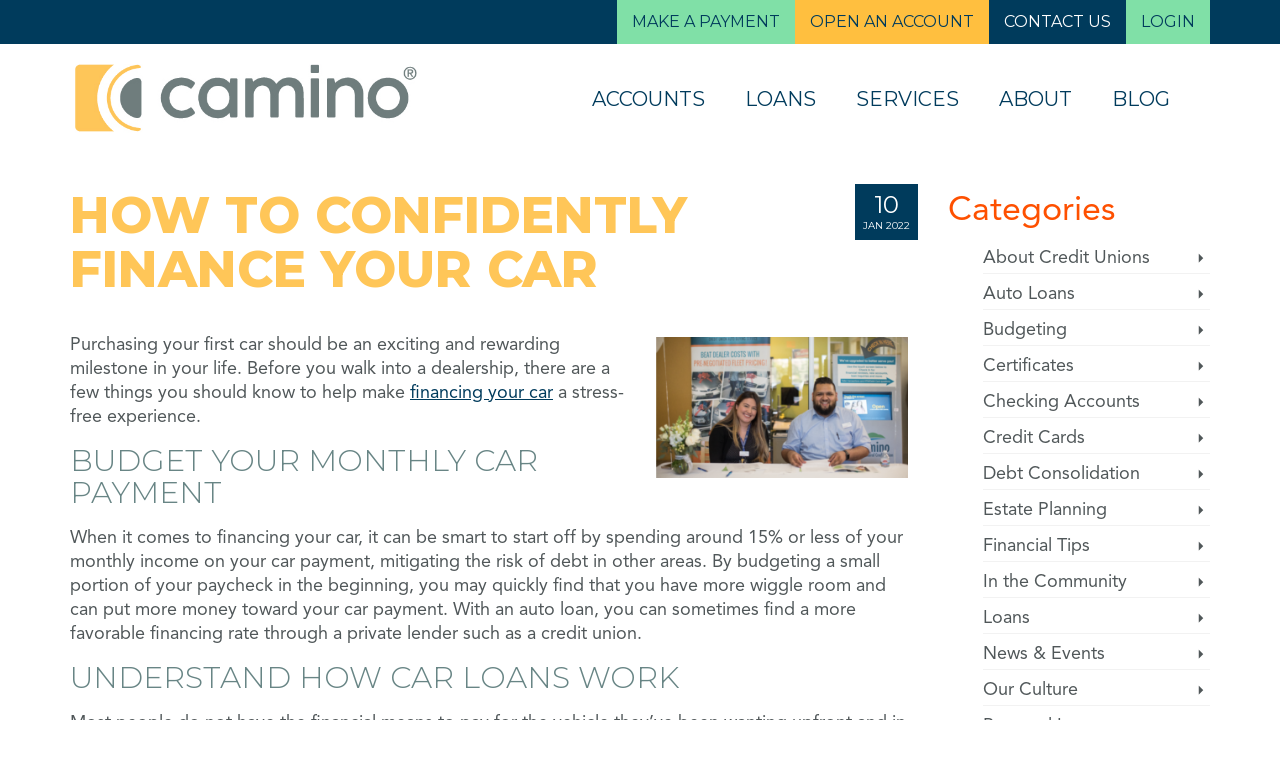

--- FILE ---
content_type: text/html; charset=UTF-8
request_url: https://www.caminofcu.org/how-to-confidently-finance-your-car/
body_size: 2311
content:
<!DOCTYPE html>
<html lang="en">
<head>
    <meta charset="utf-8">
    <meta name="viewport" content="width=device-width, initial-scale=1">
    <title></title>
    <style>
        body {
            font-family: "Arial";
        }
    </style>
    <script type="text/javascript">
    window.awsWafCookieDomainList = [];
    window.gokuProps = {
"key":"AQIDAHjcYu/GjX+QlghicBgQ/7bFaQZ+m5FKCMDnO+vTbNg96AH8rhIMJ+z/0ZlnwNGCUsFTAAAAfjB8BgkqhkiG9w0BBwagbzBtAgEAMGgGCSqGSIb3DQEHATAeBglghkgBZQMEAS4wEQQM0xF1depSHZO07bzbAgEQgDtkDWjfu/iA1FFovrm1DbICsUAV04yfVyp7MT61DYp7EWM6jDnLUg9RkBp27QieKrX3EpH4gWzcP8WQoA==",
          "iv":"EkQVDAAkFgAAAqwA",
          "context":"h1qHf6RjoVXnYy7ZovgB2lEfIHYVYlCQEGIe/oBMJAh4Rjqk8u0feCb1vpP5XmwmrXx82g45j85lgwV1O58oZvB7g6T6jxbgEEyi0R7911VKuH7raLuKGijcR2oWsErw6Dj9rcA9+iQorszsGd70Ne9Is9eUSBaKLpqGK81WiiW23FkOXH3F/7QejzQ8xHhGfdElE/vwO1QSmGguzxotS3INoC/nay/5o/i3x8AJcI+HQTGzKGUeMcW7beogxHmGvfUDxHDiubilLmBdWrA8SO4KWN/h9BWtKRq/RqxYKKLkTnvxUQXwza0GCnmrnhl+NbHLSVGB2TZurN2yxqqV3+9hQDmeRGFDPDjvti8+EH3BYhlJPCa1Y/8CMOxH8s7Z13bih8+hkniMtDmNRbRXLgjhHw7HDnVPkqiYaHCK3/iMXKKNJ8U95MYKsxfcKi6jc+GPmuyHiuJ0044+e/AJbypm08t/GfL9MxdWal96G8DohXkBVzpDocqe/smyuiDXbgX20HFMEZUOxWTIXkeHP+uS5HZOnXYOSSbLPR303J/duT+j6dwdGWHu2xPrZs4c4SUTfFcmuZfhBpdZypASHbzwA0RNZGx9M4wDxGh08bFv8fS8h5xg6Pzk3kEoW1oXWK1c2uAQYjRHLPFgB+52+7lkSv8HIqcrN3B9OVtduH1qIhBz+px8DTLMs7fl4wEGgwSEaJLoF9Q4RgbyhHpAB8ZzfUfkjsJyW7/4NXsm+pgs6mqpM8F8VV8mE1VJmvHvr5KZgKKOTb9hLYOcs1XQlET9DV7/1zJ2oTRS0w377XC8s7dZGuOYSLtiGnCJlhh60H3aL+tFuvwxJc008bk/oBRQ"
};
    </script>
    <script src="https://777f6dd91c07.7a919d4d.us-east-2.token.awswaf.com/777f6dd91c07/ecdd1472e66a/5429f2927619/challenge.js"></script>
</head>
<body>
    <div id="challenge-container"></div>
    <script type="text/javascript">
        AwsWafIntegration.saveReferrer();
        AwsWafIntegration.checkForceRefresh().then((forceRefresh) => {
            if (forceRefresh) {
                AwsWafIntegration.forceRefreshToken().then(() => {
                    window.location.reload(true);
                });
            } else {
                AwsWafIntegration.getToken().then(() => {
                    window.location.reload(true);
                });
            }
        });
    </script>
    <noscript>
        <h1>JavaScript is disabled</h1>
        In order to continue, we need to verify that you're not a robot.
        This requires JavaScript. Enable JavaScript and then reload the page.
    </noscript>
</body>
</html>

--- FILE ---
content_type: text/html
request_url: https://www.caminofcu.org/how-to-confidently-finance-your-car/
body_size: 179694
content:
<!DOCTYPE html>
<html class="no-js" dir="ltr" lang="en" itemscope="itemscope" itemtype="https://schema.org/WebPage">
<head><base href="/">
  <meta charset="UTF-8">
  <meta name="viewport" content="width=device-width, initial-scale=1.0">
  <meta http-equiv="X-UA-Compatible" content="IE=edge">
  <title>How To Confidently Finance Your Car | Blog | Camino Federal Credit Union</title>

		
	<meta name="description" content="#post_contentBefore you walk into a dealership, there are a few things you should know to help make financing your car a stress-free experience.">
	<meta name="robots" content="max-image-preview:large">
	<meta name="author" content="Camino">
	<meta name="google-site-verification" content="1rYajIVL24Fv4Xw7_E0StUAIvUZfacOZTlUhn9KXnGk">
	
	
		<meta property="og:locale" content="en_US">
		<meta property="og:site_name" content="Camino Federal Credit Union |">
		<meta property="og:type" content="article">
		<meta property="og:title" content="How To Confidently Finance Your Car | Blog | Camino Federal Credit Union">
		<meta property="og:description" content="#post_contentBefore you walk into a dealership, there are a few things you should know to help make financing your car a stress-free experience.">
		<meta property="og:url" content="https://www.caminofcu.org/how-to-confidently-finance-your-car/">
		<meta property="og:image" content="https://caminofcu.org/wp-content/uploads/2021/10/Camino.Logo_Tagline_Color.png">
		<meta property="og:image:secure_url" content="https://caminofcu.org/wp-content/uploads/2021/10/Camino.Logo_Tagline_Color.png">
		<meta property="article:published_time" content="2022-01-10T21:19:55+00:00">
		<meta property="article:modified_time" content="2024-05-16T15:16:23+00:00">
		<meta property="article:publisher" content="https://www.facebook.com/CaminoFederalCreditUnion/">
		<meta name="twitter:card" content="summary">
		<meta name="twitter:title" content="How To Confidently Finance Your Car | Blog | Camino Federal Credit Union">
		<meta name="twitter:description" content="#post_contentBefore you walk into a dealership, there are a few things you should know to help make financing your car a stress-free experience.">
		<meta name="twitter:image" content="https://caminofcu.org/wp-content/uploads/2021/10/Camino.Logo_Tagline_Color.png">
		<script type="application/ld+json" class="aioseo-schema">
			{"@context":"https:\/\/schema.org","@graph":[{"@type":"Article","@id":"https:\/\/www.caminofcu.org\/how-to-confidently-finance-your-car\/#article","name":"How To Confidently Finance Your Car | Blog | Camino Federal Credit Union","headline":"How To Confidently Finance Your Car","author":{"@id":"https:\/\/www.caminofcu.org\/author\/camino\/#author"},"publisher":{"@id":"https:\/\/www.caminofcu.org\/#organization"},"image":{"@type":"ImageObject","url":"https:\/\/www.caminofcu.org\/wp-content\/uploads\/2022\/01\/car-buying-service-camino-federal-credit-union-1.png","width":670,"height":376,"caption":"Finance your car"},"datePublished":"2022-01-10T21:19:55+00:00","dateModified":"2024-05-16T15:16:23+00:00","inLanguage":"en-US","mainEntityOfPage":{"@id":"https:\/\/www.caminofcu.org\/how-to-confidently-finance-your-car\/#webpage"},"isPartOf":{"@id":"https:\/\/www.caminofcu.org\/how-to-confidently-finance-your-car\/#webpage"},"articleSection":"Auto Loans, Financial Tips, auto loan montebello, auto loans, banks montebllo, Camino FCU, credit union Cerritos, Finance, finance a car, finance for Millennials, financial advice, financial freedom, financial goals"},{"@type":"BreadcrumbList","@id":"https:\/\/www.caminofcu.org\/how-to-confidently-finance-your-car\/#breadcrumblist","itemListElement":[{"@type":"ListItem","@id":"https:\/\/PLACEHOLDER.wpsho#listItem","position":1,"name":"Home","item":"https:\/\/PLACEHOLDER.wpsho","nextItem":{"@type":"ListItem","@id":"https:\/\/www.caminofcu.org\/category\/financial-tips\/#listItem","name":"Financial Tips"}},{"@type":"ListItem","@id":"https:\/\/www.caminofcu.org\/category\/financial-tips\/#listItem","position":2,"name":"Financial Tips","item":"https:\/\/www.caminofcu.org\/category\/financial-tips\/","nextItem":{"@type":"ListItem","@id":"https:\/\/www.caminofcu.org\/how-to-confidently-finance-your-car\/#listItem","name":"How To Confidently Finance Your Car"},"previousItem":{"@type":"ListItem","@id":"https:\/\/PLACEHOLDER.wpsho#listItem","name":"Home"}},{"@type":"ListItem","@id":"https:\/\/www.caminofcu.org\/how-to-confidently-finance-your-car\/#listItem","position":3,"name":"How To Confidently Finance Your Car","previousItem":{"@type":"ListItem","@id":"https:\/\/www.caminofcu.org\/category\/financial-tips\/#listItem","name":"Financial Tips"}}]},{"@type":"Organization","@id":"https:\/\/www.caminofcu.org\/#organization","name":"Camino Federal Credit Union","url":"https:\/\/www.caminofcu.org\/","telephone":"+13237223400","logo":{"@type":"ImageObject","url":"https:\/\/caminofcu.org\/wp-content\/uploads\/2021\/10\/Camino.Logo_Tagline_Color.png","@id":"https:\/\/www.caminofcu.org\/how-to-confidently-finance-your-car\/#organizationLogo"},"image":{"@id":"https:\/\/www.caminofcu.org\/how-to-confidently-finance-your-car\/#organizationLogo"},"sameAs":["https:\/\/www.facebook.com\/CaminoFederalCreditUnion\/","https:\/\/www.instagram.com\/caminofcu\/","https:\/\/www.youtube.com\/@CaminoFCU","https:\/\/www.yelp.com\/biz\/camino-federal-credit-union-montebello"]},{"@type":"Person","@id":"https:\/\/www.caminofcu.org\/author\/camino\/#author","url":"https:\/\/www.caminofcu.org\/author\/camino\/","name":"Camino","image":{"@type":"ImageObject","@id":"https:\/\/www.caminofcu.org\/how-to-confidently-finance-your-car\/#authorImage","url":"https:\/\/secure.gravatar.com\/avatar\/6a1c03901349196ef058a405db9e9dd3d9e481f29cf82f41a454a24cb9983864?s=96&d=mm&r=g","width":96,"height":96,"caption":"Camino"}},{"@type":"WebPage","@id":"https:\/\/www.caminofcu.org\/how-to-confidently-finance-your-car\/#webpage","url":"https:\/\/www.caminofcu.org\/how-to-confidently-finance-your-car\/","name":"How To Confidently Finance Your Car | Blog | Camino Federal Credit Union","description":"#post_contentBefore you walk into a dealership, there are a few things you should know to help make financing your car a stress-free experience.","inLanguage":"en-US","isPartOf":{"@id":"https:\/\/www.caminofcu.org\/#website"},"breadcrumb":{"@id":"https:\/\/www.caminofcu.org\/how-to-confidently-finance-your-car\/#breadcrumblist"},"author":{"@id":"https:\/\/www.caminofcu.org\/author\/camino\/#author"},"creator":{"@id":"https:\/\/www.caminofcu.org\/author\/camino\/#author"},"image":{"@type":"ImageObject","url":"https:\/\/www.caminofcu.org\/wp-content\/uploads\/2022\/01\/car-buying-service-camino-federal-credit-union-1.png","@id":"https:\/\/www.caminofcu.org\/how-to-confidently-finance-your-car\/#mainImage","width":670,"height":376,"caption":"Finance your car"},"primaryImageOfPage":{"@id":"https:\/\/www.caminofcu.org\/how-to-confidently-finance-your-car\/#mainImage"},"datePublished":"2022-01-10T21:19:55+00:00","dateModified":"2024-05-16T15:16:23+00:00"},{"@type":"WebSite","@id":"https:\/\/www.caminofcu.org\/#website","url":"https:\/\/www.caminofcu.org\/","name":"Camino Federal Credit Union","inLanguage":"en-US","publisher":{"@id":"https:\/\/www.caminofcu.org\/#organization"}}]}
		</script>
		

<link rel="dns-prefetch" href="//fonts.googleapis.com">





<style id="wp-img-auto-sizes-contain-inline-css" type="text/css">
img:is([sizes=auto i],[sizes^="auto," i]){contain-intrinsic-size:3000px 1500px}
/*# sourceURL=wp-img-auto-sizes-contain-inline-css */
</style>
<style id="cf-frontend-style-inline-css" type="text/css">
@font-face {
	font-family: 'Avenir Roman';
	font-weight: 500;
	font-display: auto;
	font-fallback: Arial, sans-serif;
	src: url('/wp-content/uploads/2022/04/AvenirLTStd-Roman.otf') format('OpenType');
}
@font-face {
	font-family: 'Avenir Roman';
	font-weight: 500;
	font-display: auto;
	font-fallback: Arial, sans-serif;
	src: url('/wp-content/uploads/2022/04/AvenirLTStd-Roman.otf') format('OpenType');
}
/*# sourceURL=cf-frontend-style-inline-css */
</style>
<style id="wp-block-library-inline-css" type="text/css">
:root{--wp-block-synced-color:#7a00df;--wp-block-synced-color--rgb:122,0,223;--wp-bound-block-color:var(--wp-block-synced-color);--wp-editor-canvas-background:#ddd;--wp-admin-theme-color:#007cba;--wp-admin-theme-color--rgb:0,124,186;--wp-admin-theme-color-darker-10:#006ba1;--wp-admin-theme-color-darker-10--rgb:0,107,160.5;--wp-admin-theme-color-darker-20:#005a87;--wp-admin-theme-color-darker-20--rgb:0,90,135;--wp-admin-border-width-focus:2px}@media (min-resolution:192dpi){:root{--wp-admin-border-width-focus:1.5px}}.wp-element-button{cursor:pointer}:root .has-very-light-gray-background-color{background-color:#eee}:root .has-very-dark-gray-background-color{background-color:#313131}:root .has-very-light-gray-color{color:#eee}:root .has-very-dark-gray-color{color:#313131}:root .has-vivid-green-cyan-to-vivid-cyan-blue-gradient-background{background:linear-gradient(135deg,#00d084,#0693e3)}:root .has-purple-crush-gradient-background{background:linear-gradient(135deg,#34e2e4,#4721fb 50%,#ab1dfe)}:root .has-hazy-dawn-gradient-background{background:linear-gradient(135deg,#faaca8,#dad0ec)}:root .has-subdued-olive-gradient-background{background:linear-gradient(135deg,#fafae1,#67a671)}:root .has-atomic-cream-gradient-background{background:linear-gradient(135deg,#fdd79a,#004a59)}:root .has-nightshade-gradient-background{background:linear-gradient(135deg,#330968,#31cdcf)}:root .has-midnight-gradient-background{background:linear-gradient(135deg,#020381,#2874fc)}:root{--wp--preset--font-size--normal:16px;--wp--preset--font-size--huge:42px}.has-regular-font-size{font-size:1em}.has-larger-font-size{font-size:2.625em}.has-normal-font-size{font-size:var(--wp--preset--font-size--normal)}.has-huge-font-size{font-size:var(--wp--preset--font-size--huge)}.has-text-align-center{text-align:center}.has-text-align-left{text-align:left}.has-text-align-right{text-align:right}.has-fit-text{white-space:nowrap!important}#end-resizable-editor-section{display:none}.aligncenter{clear:both}.items-justified-left{justify-content:flex-start}.items-justified-center{justify-content:center}.items-justified-right{justify-content:flex-end}.items-justified-space-between{justify-content:space-between}.screen-reader-text{border:0;clip-path:inset(50%);height:1px;margin:-1px;overflow:hidden;padding:0;position:absolute;width:1px;word-wrap:normal!important}.screen-reader-text:focus{background-color:#ddd;clip-path:none;color:#444;display:block;font-size:1em;height:auto;left:5px;line-height:normal;padding:15px 23px 14px;text-decoration:none;top:5px;width:auto;z-index:100000}html :where(.has-border-color){border-style:solid}html :where([style*=border-top-color]){border-top-style:solid}html :where([style*=border-right-color]){border-right-style:solid}html :where([style*=border-bottom-color]){border-bottom-style:solid}html :where([style*=border-left-color]){border-left-style:solid}html :where([style*=border-width]){border-style:solid}html :where([style*=border-top-width]){border-top-style:solid}html :where([style*=border-right-width]){border-right-style:solid}html :where([style*=border-bottom-width]){border-bottom-style:solid}html :where([style*=border-left-width]){border-left-style:solid}html :where(img[class*=wp-image-]){height:auto;max-width:100%}:where(figure){margin:0 0 1em}html :where(.is-position-sticky){--wp-admin--admin-bar--position-offset:var(--wp-admin--admin-bar--height,0px)}@media screen and (max-width:600px){html :where(.is-position-sticky){--wp-admin--admin-bar--position-offset:0px}}

/*# sourceURL=wp-block-library-inline-css */
</style>
<style id="classic-theme-styles-inline-css" type="text/css">
/*! This file is auto-generated */
.wp-block-button__link{color:#fff;background-color:#32373c;border-radius:9999px;box-shadow:none;text-decoration:none;padding:calc(.667em + 2px) calc(1.333em + 2px);font-size:1.125em}.wp-block-file__button{background:#32373c;color:#fff;text-decoration:none}
/*# sourceURL=/wp-includes/css/classic-themes.min.css */
</style>
<link rel="stylesheet" id="edsanimate-animo-css-css" href="https://www.caminofcu.org/wp-content/plugins/animate-it/assets/css/animate-animo.css" type="text/css" media="all">
<link rel="stylesheet" id="cookie-notice-front-css" href="https://www.caminofcu.org/wp-content/plugins/cookie-notice/css/front.min.css" type="text/css" media="all">
<link rel="stylesheet" id="exit_notifier-frontend-css" href="https://www.caminofcu.org/wp-content/plugins/exit-notifier/assets/css/frontend.css" type="text/css" media="all">
<link rel="stylesheet" id="exit_notifier-jAlert-css" href="https://www.caminofcu.org/wp-content/plugins/exit-notifier/assets/css/jAlert.min.css" type="text/css" media="all">
<link rel="stylesheet" id="magic-shortcodes-css" href="https://www.caminofcu.org/wp-content/plugins/magic-shortcodes-builder-lite/public/css/magic-shortcodes-public.css" type="text/css" media="all">
<link rel="stylesheet" id="wpsm-comptable-styles-css" href="https://www.caminofcu.org/wp-content/plugins/table-maker/css/style.css" type="text/css" media="all">
<link rel="stylesheet" id="wp-image-zoomify-css-css" href="https://www.caminofcu.org/wp-content/plugins/wp-image-zoomify/css/zoomify.min.css" type="text/css" media="all">
<link rel="stylesheet" id="slb_core-css" href="https://www.caminofcu.org/wp-content/plugins/simple-lightbox/client/css/app.css" type="text/css" media="all">
<style id="kadence-custom-font-css-inline-css" type="text/css">
@font-face {font-family: "AvenirLTStd-Book";font-style: normal;font-weight: 400;src:;}@font-face {font-family: "AvenirLTStd-Roman";font-style: normal;font-weight: 600;src:;}@font-face {font-family: "AvenirLTStd-Black";font-style: normal;font-weight: 500;src:;}
/*# sourceURL=kadence-custom-font-css-inline-css */
</style>
<link rel="stylesheet" id="virtue_main-css" href="https://www.caminofcu.org/wp-content/themes/virtue_premium/assets/css/virtue.css" type="text/css" media="all">
<link rel="stylesheet" id="virtue_print-css" href="https://www.caminofcu.org/wp-content/themes/virtue_premium/assets/css/virtue_print.css" type="text/css" media="print">
<link rel="stylesheet" id="virtue_so_pb-css" href="https://www.caminofcu.org/wp-content/themes/virtue_premium/assets/css/virtue-so-page-builder.css" type="text/css" media="all">
<link rel="stylesheet" id="virtue_icons-css" href="https://www.caminofcu.org/wp-content/themes/virtue_premium/assets/css/virtue_icons.css" type="text/css" media="all">
<link rel="stylesheet" id="virtue_skin-css" href="https://www.caminofcu.org/wp-content/themes/virtue_premium/assets/css/skins/default.css" type="text/css" media="all">
<link rel="stylesheet" id="virtue_child-css" href="https://www.caminofcu.org/wp-content/themes/virtue_premium_child/style.css" type="text/css" media="all">
<link rel="stylesheet" id="redux-google-fonts-virtue_premium-css" href="https://fonts.googleapis.com/css?family=Open+Sans%3A400%7CLato%3A700%7CMontserrat%3A800%2C300%2C400&ver=6.9" type="text/css" media="all">
<script type="text/javascript" src="https://www.caminofcu.org/wp-includes/js/jquery/jquery.min.js" id="jquery-core-js"></script>
<script type="text/javascript" src="https://www.caminofcu.org/wp-includes/js/jquery/jquery-migrate.min.js" id="jquery-migrate-js"></script>
<script type="text/javascript" id="cookie-notice-front-js-before">
/* <![CDATA[ */
var cnArgs = {"ajaxUrl":"https:\/\/www.caminofcu.org\/wp-admin\/admin-ajax.php","nonce":"4309e61125","hideEffect":"fade","position":"bottom","onScroll":false,"onScrollOffset":100,"onClick":false,"cookieName":"cookie_notice_accepted","cookieTime":604800,"cookieTimeRejected":604800,"globalCookie":false,"redirection":false,"cache":false,"revokeCookies":false,"revokeCookiesOpt":"automatic"};

//# sourceURL=cookie-notice-front-js-before
/* ]]> */
</script>
<script type="text/javascript" src="https://www.caminofcu.org/wp-content/plugins/cookie-notice/js/front.min.js" id="cookie-notice-front-js"></script>
<script type="text/javascript" id="exit_notifier-frontend-js-extra">
/* <![CDATA[ */
var ExitBoxSettings = {"exitbox_version":"1.9.1","siteroot":"dev2.caminofcu.org","siteurl":"https://www.caminofcu.org","title":"Confirm","body":"\u003Cp\u003EPlease be advised that you are leaving Camino Federal Credit Union's website. This link is provided as a courtesy. Camino Federal Credit Union does not endorse or control the content of third party websites.\u003C/p\u003E \r\n\r\n\u003Cp\u003E\u2022 The credit union does not represent either the third party or the member if the two enter into a transaction.\u003Cbr\u003E\r\n\u2022 Privacy and security policies may differ from those practiced by the credit union.\u003C/p\u003E\r\n\r\n\u003Cp\u003EPlease click \u201cContinue\u201d below to leave this website and proceed to the selected site.\u003C/p\u003E","GoButtonText":"Continue","Include_URL":"","CancelButtonText":"Cancel","alt_title":"Thank you for visiting our website","alt_body":"\u003Cp\u003EThe link you have selected is located on another server.  The linked site contains information that has been created, published, maintained, or otherwise posted by institutions or organizations independent of this organization.  We do not endorse, approve, certify, or control any linked websites, their sponsors, or any of their policies, activities, products, or services.  We do not assume responsibility for the accuracy, completeness, or timeliness of the information contained therein.  Visitors to any linked websites should not use or rely on the information contained therein until they have consulted with an independent financial professional.\u003C/p\u003E \u003Cp\u003EPlease click \u201cGo to URL\u2026\u201d to leave this website and proceed to the selected site.\u003C/p\u003E","alt_GoButtonText":"Go to URL...","alt_Include_URL":"on","alt_CancelButtonText":"Cancel","alt_classname":"altExitNotifier","activate_custom_content":"on","apply_to_all_offsite_links":"","jquery_selector_field":"a[href*=\"/borrow/auto-loans/start-application/\"], a[href*=\"//\"]:not([href*=\"caminofcu.org\"]):not([href*=\"https://app.loanspq.com/vl/VehicleLoan.aspx?enc=[base64]\"]):not([href*=\"https://app.loanspq.com/cc/CreditCard.aspx?lenderref=caminofcu_030421\"]):not([href*=\"https://app.loanspq.com/pl/PersonalLoan.aspx?lenderref=caminofcu_030421\"]):not([href*=\"https://app.loanspq.com/he/HomeEquityLoan.aspx?lenderref=caminofcu_030421\"]):not([href*=\"https://app.loanspq.com/xa/xpressApp.aspx?lenderref=caminofcu_030421&type=1\"]):not([href*=\"https://app.loanspq.com/xa/xpressApp.aspx?lenderref=caminofcu_030421&type=2\"]):not([href*=\"https://app.loanspq.com/xa/xpressApp.aspx?enc=Kw21Wblm1yxpjJabdoZaD9To0BmgvwcMMNvMGIV_8K61AMzSLiJAhNH7HO-TXmq0mxb1b8mvZ6mHyZe3OHdJEPT0Uu-Ob6l5rkqluPoSUu0\"]):not([href*=\"https://ws.loanspq.com/partners/default.aspx?CMD=ELIGIBILITY&SkipRegionalCheck=&LenderID=07832f982dbc45e7959ed013987b5628&AccountType=PER\"])","new_window":"","css_exclusion_class":"noExitNotifier","relnofollow":"","enable_notifier_for_forms":"","apply_to_all_offsite_forms":"on","jquery_form_selector_field":"form[action*=\"//\"]:not([action*=\"caminofcu.org\"])","sa2_or_jAlert":"jAlert","theme":"default","backgroundcolor":"black","blurbackground":"","size":"lg","showAnimation":"fadeIn","hideAnimation":"fadeOut","visual":"","enable_timeout":"","timeout_text_continue":"Continue in {seconds} seconds.","timeout_text_cancel":"Cancel in {seconds} seconds.","continue_or_cancel":"continue","timeout_seconds":"10","enable_progressbar":"","timeout_statement":"on","custom_css":"background: #0684ce;\r\nbackground: -moz-linear-gradient(top,  #0684ce 0%, #1e5799 100%);\r\nbackground: -webkit-gradient(linear, left top, left bottom, color-stop(0%,#0684ce), color-stop(100%,#1e5799));\r\nbackground: -webkit-linear-gradient(top,  #0684ce 0%,#1e5799 100%);\r\nbackground: -o-linear-gradient(top,  #0684ce 0%,#1e5799 100%);\r\nbackground: -ms-linear-gradient(top,  #0684ce 0%,#1e5799 100%);\r\nbackground: linear-gradient(to bottom,  #0684ce 0%,#1e5799 100%);\r\nfilter: progid:DXImageTransform.Microsoft.gradient( startColorstr='#0684ce', endColorstr='#1e5799',GradientType=0 );\r\nborder: 3px solid #1e5799;","advanced_custom_css":".my-special-class {\r\n\tcolor: #ff0000;\r\n}\r\n\r\n.ja_title {\r\n    text-align: center;\r\n}","addclasses":"","classestoadd":"","debugtoconsole":"on"};
//# sourceURL=exit_notifier-frontend-js-extra
/* ]]> */
</script>
<script type="text/javascript" src="https://www.caminofcu.org/wp-content/plugins/exit-notifier/assets/js/frontend.js" id="exit_notifier-frontend-js"></script>
<script type="text/javascript" src="https://www.caminofcu.org/wp-content/plugins/exit-notifier/assets/js/jAlert.min.js" id="exit_notifier-jAlert.min-js"></script>
<script type="text/javascript" src="https://www.caminofcu.org/wp-content/plugins/exit-notifier/assets/js/sweetalert2.all.min.js" id="exit_notifier-sa2.min-js"></script>
<script type="text/javascript" src="https://www.caminofcu.org/wp-content/plugins/magic-shortcodes-builder-lite/public/js/magic-shortcodes-public.js" id="magic-shortcodes-js"></script>



<style type="text/css" id="kt-custom-css">#logo {padding-top:40px;}#logo {padding-bottom:10px;}#logo {margin-left:0px;}#logo {margin-right:0px;}#nav-main, .nav-main {margin-top:40px;}#nav-main, .nav-main  {margin-bottom:10px;}.headerfont, .tp-caption, .yith-wcan-list li, .yith-wcan .yith-wcan-reset-navigation, ul.yith-wcan-label li a, .price {font-family:Montserrat;} 
  .topbarmenu ul li {font-family:Montserrat;}
  #kadbreadcrumbs {font-family:AvenirLTStd-Book;}a:hover, .has-virtue-primary-light-color {color: #ffc658;} .kad-btn-primary:hover, .button.pay:hover, .login .form-row .button:hover, #payment #place_order:hover, .yith-wcan .yith-wcan-reset-navigation:hover, .widget_shopping_cart_content .checkout:hover,.single_add_to_cart_button:hover,
.woocommerce-message .button:hover, #commentform .form-submit #submit:hover, .wpcf7 input.wpcf7-submit:hover, .track_order .button:hover, .widget_layered_nav_filters ul li a:hover, .cart_totals .checkout-button:hover,.shipping-calculator-form .button:hover,
.widget_layered_nav ul li.chosen a:hover, .shop_table .actions input[type=submit].checkout-button:hover, #kad-head-cart-popup a.button.checkout:hover, input[type="submit"].button:hover, .product_item.hidetheaction:hover .kad_add_to_cart, .post-password-form input[type="submit"]:hover, .has-virtue-primary-light-background-color {background: #ffc658;}.home-message:hover {background-color:#ffbf3f; background-color: rgba(255, 191, 63, 0.6);}
  nav.woocommerce-pagination ul li a:hover, .wp-pagenavi a:hover, .panel-heading .accordion-toggle, .variations .kad_radio_variations label:hover, .variations .kad_radio_variations input[type=radio]:focus + label, .variations .kad_radio_variations label.selectedValue, .variations .kad_radio_variations input[type=radio]:checked + label {border-color: #ffbf3f;}
  a, a:focus, #nav-main ul.sf-menu ul li a:hover, .product_price ins .amount, .price ins .amount, .color_primary, .primary-color, #logo a.brand, #nav-main ul.sf-menu a:hover,
  .woocommerce-message:before, .woocommerce-info:before, #nav-second ul.sf-menu a:hover, .footerclass a:hover, .posttags a:hover, .subhead a:hover, .nav-trigger-case:hover .kad-menu-name, 
  .nav-trigger-case:hover .kad-navbtn, #kadbreadcrumbs a:hover, #wp-calendar a, .testimonialbox .kadtestimoniallink:hover, .star-rating, .has-virtue-primary-color {color: #ffbf3f;}
.widget_price_filter .ui-slider .ui-slider-handle, .product_item .kad_add_to_cart:hover, .product_item.hidetheaction:hover .kad_add_to_cart:hover, .kad-btn-primary, .button.pay, html .woocommerce-page .widget_layered_nav ul.yith-wcan-label li a:hover, html .woocommerce-page .widget_layered_nav ul.yith-wcan-label li.chosen a,
.product-category.grid_item a:hover h5, .woocommerce-message .button, .widget_layered_nav_filters ul li a, .widget_layered_nav ul li.chosen a, .track_order .button, .wpcf7 input.wpcf7-submit, .yith-wcan .yith-wcan-reset-navigation,.single_add_to_cart_button,
#containerfooter .menu li a:hover, .bg_primary, .portfolionav a:hover, .home-iconmenu a:hover, .home-iconmenu .home-icon-item:hover, p.demo_store, .topclass, #commentform .form-submit #submit, .kad-hover-bg-primary:hover, .widget_shopping_cart_content .checkout,
.login .form-row .button, .post-password-form input[type="submit"], .menu-cart-btn .kt-cart-total, #kad-head-cart-popup a.button.checkout, .kad-post-navigation .kad-previous-link a:hover, .kad-post-navigation .kad-next-link a:hover, .shipping-calculator-form .button, .cart_totals .checkout-button, .select2-results .select2-highlighted, .variations .kad_radio_variations label.selectedValue, .variations .kad_radio_variations input[type=radio]:checked + label, #payment #place_order, .shop_table .actions input[type=submit].checkout-button, input[type="submit"].button, .productnav a:hover, .image_menu_hover_class, .select2-container--default .select2-results__option--highlighted[aria-selected], .has-virtue-primary-background-color {background: #ffbf3f;}#nav-main ul.sf-menu a:hover, #nav-main ul.sf-menu a:focus, .nav-main ul.sf-menu a:hover, .nav-main ul.sf-menu a:focus, #nav-main ul.sf-menu li.current-menu-item > a, .nav-main ul.sf-menu li.current-menu-item > a, #nav-main ul.sf-menu ul li a:hover, .nav-main ul.sf-menu ul li a:hover, #nav-main ul.sf-menu ul li a:focus, .nav-main ul.sf-menu ul li a:focus {color:#80e0a7;}.kad-mobile-nav .kad-nav-inner li.current-menu-item>a, .kad-mobile-nav .kad-nav-inner li a:hover, .kad-mobile-nav .kad-nav-inner li a:focus, #kad-banner .mobile-nav-trigger-id a.nav-trigger-case:hover .kad-menu-name, #kad-banner .mobile-nav-trigger-id a.nav-trigger-case:focus .kad-menu-name, #kad-banner .mobile-nav-trigger-id a.nav-trigger-case:hover .kad-navbtn, #kad-banner .mobile-nav-trigger-id a.nav-trigger-case:focus .kad-navbtn {background:#003b5c;}.topclass {background:#ffffff    ;}@media (max-width: 991px) {.topbarmenu ul.sf-menu {display: none;} } @media only screen and (device-width: 768px) {.topbarmenu ul.sf-menu {display: none;} } @media (max-width: 768px) {#topbar-search form {display: none;}}.sidebar a, .product_price, .select2-container .select2-choice, .kt_product_toggle_container .toggle_grid, .kt_product_toggle_container .toggle_list, .kt_product_toggle_container_list .toggle_grid, .kt_product_toggle_container_list .toggle_list {color:#505759;}input[type=number]::-webkit-inner-spin-button, input[type=number]::-webkit-outer-spin-button { -webkit-appearance: none; margin: 0; } input[type=number] {-moz-appearance: textfield;}.quantity input::-webkit-outer-spin-button,.quantity input::-webkit-inner-spin-button {display: none;}.sidebar a, .product_price, .select2-container .select2-choice, .kt_product_toggle_container .toggle_grid, .kt_product_toggle_container .toggle_list, .kt_product_toggle_container_list .toggle_grid, .kt_product_toggle_container_list .toggle_list {color:#505759;}@media (max-width: 767px) {#kad-banner,#kad-banner-sticky-wrapper{display: none;}#kad-mobile-banner, #kad-mobile-banner-sticky-wrapper{display:block;}}.mobile-header-container a, .mobile-header-container .mh-nav-trigger-case{color:#003b5c;}.portfolionav {padding: 10px 0 10px;}.woocommerce-ordering {margin: 16px 0 0;}.product_item .product_details h5 {text-transform: none;} @media (-webkit-min-device-pixel-ratio: 2), (min-resolution: 192dpi) { body #kad-banner #logo .kad-standard-logo, body #kad-banner #logo .kt-intrinsic-container-center {display: none;} body #kad-banner #logo .kad-retina-logo {display: block;}}.product_item .product_details h5 {min-height:40px;}#nav-second ul.sf-menu>li {width:16.5%;}.kad-topbar-left, .kad-topbar-left .topbarmenu {float:right;} .kad-topbar-left .topbar_social, .kad-topbar-left .topbarmenu ul, .kad-topbar-left .kad-cart-total,.kad-topbar-right #topbar-search .form-search{float:left} #topbar .mobile-nav-trigger-id {float: left;}.kad-header-style-two .nav-main ul.sf-menu > li {width: 33.333333%;}[class*="wp-image"] {-webkit-box-shadow: none;-moz-box-shadow: none;box-shadow: none;border:none;}[class*="wp-image"]:hover {-webkit-box-shadow: none;-moz-box-shadow: none;box-shadow: none;border:none;} .light-dropshaddow {-moz-box-shadow: none;-webkit-box-shadow: none;box-shadow: none;} header .nav-trigger .nav-trigger-case {width: auto;} .nav-trigger-case .kad-menu-name {display:none;} @media (max-width: 767px) {header .nav-trigger .nav-trigger-case {width: auto; top: 0; position: absolute;} .id-kad-mobile-nav {margin-top:50px;}}.kad-mobile-nav .form-search .search-query, .kad-mobile-nav .form-search .search-icon {color:#ffffff;}.kad-mobile-nav .form-search :-moz-placeholder {color:#ffffff;}.kad-mobile-nav .form-search ::-moz-placeholder {color:#ffffff;}.kad-mobile-nav .form-search :-ms-input-placeholder {color:#ffffff;}.kad-mobile-nav .form-search ::-webkit-input-placeholder {color:#ffffff;}.entry-content p { margin-bottom:16px;}/* Carscouts-auto-loan-rate
----------------------*/

.page-id-18275 b, strong {
    font-weight: 700 !important;
    color: #fe5000;
}




/* Cookie Banner Text Color
----------------------*/

span#cn-notice-text {
    color: #ffffff !important;
}


/* Cookie Banner Text Color
----------------------*/

.mtsnb a {
    color: #003B5C !important;
}


/* AlphaRank Auto Loans Email Form
----------------------*/

.page-id-15183 input {
    width: 75%;auto
    border-radius: 4px;
    border: 1px solid #ccc;
    padding: 12px 20px;
    margin: 4px 0px;
    display: inline-block;
    box-sizing: border-box;
    color: black;
}

.page-id-15183 button {
    width: 25%;
    background-color: #80e0a6;
    color: white;
    padding: 14px 20px;
    margin: 8px 0;
    border: 0px solid rgb(0, 0, 0);
    border-radius: 50px;
    cursor: pointer;
    font-size: 15px;
    font-weight: bold;
}

.page-id-15183 button:hover {
    background-color: #013b5c;
}

.formFooter {
    display: none !important;
}

ul {
    list-style: disc !important;
    margin-left: 15px !important;
}


.contactform input.full, .wpcf7 input {
    width: 100% !important;

}

.page-id-4431 .footercredits.clearfix {
    display: none !important;
}

.page-id-7670 .internalBannerText {
    padding-left: 1%;
}

.broken_link, a.broken_link {
    text-decoration: none !important;
}

.hentry .entry-content a {
  text-decoration: underline !important;
}


div#lostCard {
    position: relative;
    top: -100px;
}

/* GLOBAL ACCESSIBILITY */

/* FORCE FONT STYLE */

body {
    font-family: "Avenir Roman" !important;
}

h1 {
    font-family: 'Montserrat', sans-serif !important;
    font-size: 50px !important;
    font-weight: 800 !important;
    color: #ffc658;
    text-transform: uppercase;
}

h2 {
    font-family: 'Montserrat', sans-serif !important;
    font-size: 30px !important;
    font-weight: 200 !important;
    color: #688585;
    text-transform: uppercase;
}

h3 {
    font-family: "Avenir Roman" !important;
    font-size: 34px !important;
    line-height: 44px !important;
    font-weight: 500;
    color: ##FE5000;
}

h4 {
    font-family: 'Montserrat', sans-serif !important;
    font-size: 20px !important;
    font-weight: 200;
    color: #003B5C;
    text-transform: uppercase;
}

h5 {
    font-family: "Avenir Roman" !important;
    color: #003B5C;
}


h6 {
    font-family: 'Montserrat';
    font-size: 13px;
    line-height: 20px;
    color: #929292;
}

p {
    font-family: "Avenir Roman" !important;
    font-size: 18px !important;
    font-weight: 400;
    color: #505759;
}

ol {
    list-style: auto !important;
    margin-left: 35px !important;
}

ul {
    list-style: disc !important;
    margin-left: 35px !important;
}

.menuResources ul {
    margin-left: 0px !important;
}

.newsletterSignup h2 {
    font-family: 'Montserrat', sans-serif !important;
    font-size: 40pt !important;
    line-height: 42px !important;
    color: #003b5c !important;
    text-transform: uppercase;
}

span.banking-header {
    font-weight: 300 !important;
}

span.powered-header {
    font-weight: 600 !important;
}

/* FORCE FONT STYLE */

.smart-slider-yellow-text div {
    font-family: 'Montserrat', sans-serif !important;
    font-weight: 800 !important;
    color: rgb(255, 198, 88) !important;
}

.smart-slider-blue-text div {
    font-family: 'Montserrat', sans-serif !important;
    font-weight: 800 !important;
    color: #003B5C !important;
}


.hero {
    background-image: url(/wp-content/uploads/2018/06/cash-back-auto-loan-camino-federal-credit-union.png);
    background-size: cover;
    background-repeat: no-repeat;
    background-position: top right;
    width: inherit;
    height: 500px;
    background-color: black;

}


/* RSVP button on Events page */

button.rsvp-button {
    background: #0f4053;
    color: white;
    padding: 10px 20px;
}


.sf-menu, .sf-menu * {
    text-decoration: none !important;
}

h3.p1 a {
    text-decoration: none !important;
}

a#forgotPassword {
    text-decoration: none !important;
    font-family: "Avenir Roman" !important;
}

a, a:focus, #nav-main ul.sf-menu ul li a:hover, .product_price ins .amount, .price ins .amount, .color_primary, .primary-color, #logo a.brand, #nav-main ul.sf-menu a:hover, .woocommerce-message:before, .woocommerce-info:before, #nav-second ul.sf-menu a:hover, .footerclass a:hover, .posttags a:hover, .subhead a:hover, .nav-trigger-case:hover .kad-menu-name, .nav-trigger-case:hover .kad-navbtn, #kadbreadcrumbs a:hover, #wp-calendar a, .testimonialbox .kadtestimoniallink:hover, .star-rating {
    color: #003B5C;
}

label.visuallyhidden {
    display: none;
}



/* BANNERS
----------------------*/



/* TOP BAR
----------------------*/ 

    .mobileBecomeMember a {
        font-size: 14px !important;
    }

.topclass {
background: #003B5C !important;
}

.contentclass {
    padding-bottom: 30px;
    padding-top: 0px;
}

.kad-topbar-left {
    width: 60% !important;
}

li.menu-contact-us.menu-item-3289 {
background: #003B5C;
padding: 5px;
}

li.menu-login.menu-item-1433 {
background: #80E0A7;
padding: 5px;
}

li.menu-make-a-payment.menu-item-17285 {
background: #80E0A7 !important;
padding: 5px;
}

li.menu-open-an-account.menu-item-11196 {
background: #FFBF3F;
padding: 5px;
}

li.menu-contactus.menu-item-1432 {
padding: 5px;
}

.topbarmenu ul li a {
color: #003B5C;
font-size: 16px;
text-transform: uppercase;
}

.menu-item-3289 a {
color: #ffffff !important;
}

.page-header, .home-header {
   display: none;
}

/* TOP BAR SEARCH
----------------------*/ 

#topbar-search form.form-search {
    float: none;
    background: white;
    color: #444;  
}

#topbar-search input[type=text] {
    color: #333;
    border: 1px solid #e4e4e4;
}

#topbar-search .form-search ::-webkit-input-placeholder {
   color: #444;
}

 #topbar-search .form-search :-moz-placeholder { /* Firefox 18- */
   color: #444;
}

#topbar-search .form-search ::-moz-placeholder {  /* Firefox 19+ */
   color: #444; 
}

#topbar-search .form-search :-ms-input-placeholder {  
   color: #444;  
}

#topbar-search .search-icon {
    color: #444;
}

.kad-topbar-left {
    width: 50%;
}

.kad-topbar-right {
    float: right;
    height: 44px;
    width: 25%;
}

div#topbar-search {
    float: right;
    margin-top: 5px;
}

.topbar-widgettitle.topbar-widgettitle-wrap {
    display: none;
}



/* NAVIGATION
----------------------*/

.menu-checking > a span, .menu-savings > a span, .menu-auto > a span, .menu-personal > a span, .menu-home-equity > a span, .menu-mortgage > a span, .menu-rates > a span, .menu-online-mobile-banking > a span, .menu-item-311 > a span, .menu-credit-cards > a span, .menu-mortgages > a span, .menu-item-14261 > a span, .menu-item-13727 > a span {
    font-weight: 700;
}

ul#menu-online-mobile-banking {
    margin-left: 0px !important;
}

.menu-autoloans > a span, .menu-creditcards > a span {
    font-weight: 700;
    color: #185264;
}


/* HOME
----------------------*/
@media (max-width: 1199px) {
.open-account-home-buttons-desktop {
    display: none !important;
}

.open-account-home-buttons-mobile {
    display: flex !important;
}
}

@media (max-width: 992px) {

.so-widget-sow-features-default-e373ffac3125 .sow-features-list .sow-features-feature .sow-icon-container:not(.sow-container-none) [class^="sow-icon-"], .so-widget-sow-features-default-e373ffac3125 .sow-features-list .sow-features-feature .sow-icon-container .sow-icon-image {
    align-items: center;
    color: #fff;
    display: flex;
    position: relative !important;
    margin: auto !important;
}

}

.homeBanner {
height: 625px;
background-position: 50% 20%;
margin-top: -17px;
padding-top: 100px;
}

.internalBanner {
    height: 435px;
    background-position: 100% 20%;
    margin-top: 0px;
    padding-top: 80px;
}

#nav-main {
   margin-top: 10px !important;
   text-transform: uppercase;
   padding: 20px;
}

img.kad-standard-logo {
    width: 350px !important;
    max-height: 300px !important;
}

img.kad-retina-logo {
    width: 350px !important;
    max-height: 300px !important;
}

#logo {
   margin-top: -30px !important;
   padding-bottom: 0px !important;
}

.topLogin {
   margin-top: -30px;
   z-index: 99;
}

.kad-slider-pagination {
    display: none;
}




/* NAVIGATION
----------------------*/

.kad-slider .kad-slider-prev {
   top: 40%;
}

.kad-slider .kad-slider-next {
   top: 40%;
}


/* Forgot Password / Sign Up */

a#forgotPassword {
    border: 1px solid #ffffff;
    padding: 5px 10px;
    margin-left: 3px;
}

input#password {
    padding: 5px;
    margin-top: 0px !important;
    margin-bottom: 0px !important;
    margin-left: 10px !important;
    margin-right: 10px !important;
}

input#user_id {
    padding: 5px;
    margin: 0px !important;
}

input[type=submit] {
    background: #003B5C;
    border: 1px solid #ffffff !important;
    color: #fff;
    padding: 10px 25px;
}

form#Q2OnlineLogin {
    margin-bottom: 5px;
}

span.s1, span.s2 {
    color: #ffffff !important;
}

.container.forgot {
    float: left;
    width: 39%;
    margin-top: -20px;
    padding-left: 13px;
}

.container.sign {
    margin-top: -20px;
    padding-left: 0px;
}

.widget-2.widget-last.footer-widget.widget {
    margin-top: 0px;
}

.topPhone {
   margin-top: -21px;
}

#pgc-w58f779060346b-0-1 {
width: 32.306% !important;
}

#pgc-w58f779060346b-0-2 {
width: 26.694% !important;
}

.headerButton {
   margin-top: -33px; 
   font-size: 16px;
}

form#Q2OnlineLogin {
display: flex;
}

.newsHome {
padding-top: 30px;
padding-bottom: 50px;
}

.homeNewsletter input.full, .wpcf7 input {
width: 65%;
}

.newsletterForm {
padding-top: 15px;
}

.newsletterSignup h3 {
    text-transform: uppercase !important;
}

.btn {
border-radius: 0px;
}

/* Homepage Blue Login Banner */

.homeBanner .kad-btn-primary {
font-size: 22px;
padding: 10px 25px;
}

.homeBanner .kad-btn-primary:hover {
background: #18739f !important;
}

.topLogin .kad-btn-primary {
font-size: 16px;
}

.homeLoginBanner {
background-color: #003B5C;
padding-top: 19px;
padding-bottom: 25px;
transform: translateX(0px) translateY(0px) translateZ(1px);
}

.homeLoginBanner input {
  font-family: "Avenir Roman" !important;
}

/* Elite Checking Chart */

#wpsm-table-elite-checking td:first-child {
    background-color: #f8f8f8;
    min-width: 100px;
    text-align: left;
    color: #0e3b5c;
border: 1px solid #d3d3d3 !important;
}

#wpsm-table-elite-checking th {
    background-color: #f8f8f8 !important;
    border: 1px solid #d3d3d3 !important;
}

#wpsm-table-elite-checking tr:nth-child(even) {
    background: #ffffff !important;
}

#wpsm-table-elite-checking td:hover, #wpsm-table-elite-checking td.betterhover, #wpsm-table-elite-checking tr:hover td {
    background-color: #f8f8f8 !important;
}

th.yellow-column {
    font-family: 'Montserrat', sans-serif;
    font-weight: 700;
    font-size: 26px;
    line-height: 28px;
    text-transform: uppercase;
    color: #fbc659;
}

th.green-column {
    font-family: 'Montserrat', sans-serif;
    font-weight: 700;
    font-size: 26px;
    line-height: 28px;
    text-transform: uppercase;
    color: #80E0A7;
}

th.orange-column {
    font-family: 'Montserrat', sans-serif;
    font-weight: 700;
    font-size: 26px;
    line-height: 28px;
    text-transform: uppercase;
    color: #fe5000;
}

@media (max-width: 992px) {

th.yellow-column {
    font-size: 20px;
    line-height: 22px;
}

th.green-column {
    font-size: 20px;
    line-height: 22px;
}

th.orange-column {
    font-size: 20px;
    line-height: 22px;
}

}

/* Elite Checking Chart */

/* Elite Checking Modal */

a.team-button {
    border-radius: 50px;
    border: 1px solid #003b5c;
    padding: 15px 30px;
    font-size: 18px;
    font-weight: 400;
    background-color: #ffffff;
    color: #003b5c;
    margin-top: 20px;
}

a.team-button:hover {
    border-radius: 50px;
    border: 1px solid #003b5c;
    padding: 15px 30px;
    font-size: 18px;
    font-weight: 400;
    background-color: #003b5c;
    color: #ffffff;
    margin-top: 20px;
}

.kt-modal-btn-elite-checking-modal.kt-modal-btn {
    display: none;
}

.kt-modal-btn-youth-savings-modal.kt-modal-btn {
    display: none;
}

@media (max-width: 992px) {

.so-widget-sow-features-default-24044e5c9b77-6616 .sow-features-list .sow-features-feature .sow-icon-container .sow-icon-image {
    align-items: center;
    display: flex;
    justify-content: center;
    position: relative !important;
    margin: auto !important;
}

}

/* Elite Checking Modal */

/* Personal Loan Modal */

.kt-modal-btn-personal-loan-modal.kt-modal-btn {
    display: none;
}

/* Personal Loan Modal */

/* Disable Pagination on Slider */

ul.kad-slider-pagination.ksp-pag-1 {
    display: none;
}

input#user_id {
padding: 5px;
margin: 5px;
}

input#password {
padding: 5px;
margin: 5px;
}

.homeLoginBanner button {
background-color: #80E0A7;
border: none;
padding: 0px 25px;
color: #003B5C;
margin: 5px;
}

.homeServices {
padding: 20px 25px 30px 25px;
}

.homeServices .kad-btn-primary {
background: #fff;
border-bottom: none !important;
font-size: 14px;
color: #003B5C !important;
}

.homeServices .kad-btn-primary:hover {
background: #003B5C;
color: #fff !important;
}

.homeServices h4 {
font-size: 20px;
line-height: 32px;
font-height: 200 !important;
}


.landingButton {
padding: 0px 25px;
margin: -30px 0px;
}

.sf-menu>.kt-lgmenu.kt-menu-column-4>ul>li {
width: 33%;
}

.internalLeadership {
padding: 0px 25px;
}

.internalLeadership .kad-btn-primary {
background: #fff;
border-bottom: #064054 2px solid;
font-size: 14px;
color: #064054 !important;
}

.internalLeadership .kad-btn-primary:hover {
background: #18739;
color: #fff !important;
}

.internalLeadership h4 {
font-size: 20px;
line-height: 32px;
font-height: 200 !important;
letter-spacing: -1px;
}

.leadershipText p {
margin-top: -15px;
}

.leadershipText h4 {
letter-spacing: -1px;
}

.openAccount {
padding: 20px 0px;
margin-top: -50px;
}

.openAccount h3 {
font-size: 29px;
font-weight: 100;
}

.openAccount .kad-btn-primary {
background: #fff;
color: #064054 !important;
font-size: 16px;
margin: 25px;
}

.openAccount .kad-btn-primary:hover {
background: #0c4054;
}

.contactform input.full, .wpcf7 input {
width: 38%;
padding: 11px;
margin: 4px;
}

.wpcf7 input.wpcf7-submit:hover {
background: #18739f;
}

.kad-btn-primary:hover {
background: #18739f;
}

.homeSocial .col-md-2{
width: auto;
}

.homeSocial h4 {
font-size: 20px;
line-height: 32px;
font-height: 200 !important;
}

.homeSocial .kad-btn-primary {
background: #003B5C;
font-size: 14px;
color: #fff !important;
margin-top: 20px;
}

.homeSocial .kad-btn-primary:hover {
background: #18739f;
color: #fff !important;
}

.verticalLine {
height: 380px;
width: 1px;
background: #003B5C;
margin-bottom: 15px;
}

.homeFeatureRow{
margin-top: -30px;
height: 350px;
background-position: 50% 34% !important;
}

.homeFeature {
padding-top: 50px;
padding-bottom: 50px;
}

.homeCalculator .kad-btn-primary {
background: #003B5C;
font-size: 18px;
color: #fff !important;
margin-top: 20px;
}

.homeCalculator .kad-btn-primary:hover {
background: #18739f;
color: #fff !important;
}

.homeCalculator h3 {
font-weight: 200;
}

.homeCalculator h1 {
font-size: 46px;
}

.newsletterHomeBottom {
padding-top: 30px;
}

.newsletterHomeBottom h3{
font-weight: 200;
line-height: 36px;
}

.newsletterHomeBottom label {
display: inline;
}

.homeNewsletter {
margin-top: 30px !important;
padding-bottom: 15px;
align-items: center !important;
}

.homeNewsletter h3{
font-weight: 200;
line-height: 36px;
}

.homeNewsletter label {
display: inline;
}

.internalBannerText {
padding-left: 19%;
}


.menuResources .menu-creditcards > a span, .menuResources .menu-autoloans > a span {
color: #fff;
}


.textBankingTable td{
font-size: 16px;
}

/* HOME MORTGAGE CALCULATOR
----------------------*/

input#lidd_mc_submit {
margin-top: 20px;
}

label {
font-weight: 600;
color: #003B5C;
}

input[type=submit] {
background: #003B5C;
border: none;
color: #fff;
padding: 10px 25px;
}

.featureBlocks {
padding: 20px;
}

.featureBlocks a {
color: #003B5C;
}

.featureBlocks a:hover {
color: #6c8dab;
}

/* VISA PLATINUM WITH REWARDS 
----------------------*/

.page-id-9948 .kad-youtube-shortcode.videofit {
    display: flex !important;
    justify-content: center !important;
}

form#\32 10214800691142 {
    display: flex !important;
    justify-content: center !important;
}

/* VISA PLATINUM WITH REWARDS 
----------------------*/

/* ELLE BUTTONS
----------------------*/

.auto-loan-elle-button {
    background: rgb(255, 191, 63);
    border: 0px solid rgb(0, 0, 0);
    border-radius: 50px;
    color: #003B5C !important;
    font-size: 16px !important;
    margin-top: 0px;
    width: 100%;
    padding: 12px 18px;
    display: inline-block;
    transition: background .6s ease-out, border .6s ease-out;
}

.auto-loan-elle-button:hover {
    background: #003B5C !important;
    border: 0px solid rgb(0, 0, 0);
    color: #fff !important;
}

.auto-loan-elle-button-small {
    background: rgb(255, 191, 63);
    border: 0px solid rgb(255, 191, 63) !important;
    border-radius: 50px;
    color: #003B5C !important;
    font-size: 16px !important;
    margin-top: 0px;
    padding: 12px 18px;
    display: inline-block;
    transition: background .6s ease-out, border .6s ease-out;
}

.auto-loan-elle-button-small:hover {
    background: #003B5C !important;
    border: 0px solid #003B5C !important;
    color: #fff !important;
}

.loan-elle-button {
    background: rgb(255, 191, 63);
    border: 0px solid rgb(0, 0, 0);
    border-radius: 50px;
    color: #003B5C !important;
    font-size: 16px !important;
    margin-top: 0px;
    width: 100%;
    padding: 12px 18px;
    display: inline-block;
    transition: background .6s ease-out, border .6s ease-out;
}

.loan-elle-button:hover {
    background: #003B5C !important;
    border: 0px solid rgb(0, 0, 0);
    color: #fff !important;
}

.loan-elle-button-small {
    background: rgb(255, 191, 63);
    border: 0px solid rgb(255, 191, 63);
    border-radius: 50px;
    color: #003B5C !important;
    font-size: 16px !important;
    margin-top: 0px;
    padding: 12px 18px;
    display: inline-block;
    transition: background .6s ease-out, border .6s ease-out;
}

.loan-elle-button-small:hover {
    background: #003B5C !important;
    border: 0px solid #003B5C !important;
    color: #fff !important;
}

.get-started-elle-button {
    font-family: Montserrat;
    text-transform: uppercase;
    font-size: 1em;
    padding: 0.9em 2em;
    background: transparent;
    border: 2px solid #003b5c;
    color: #003b5c !important;
    border-radius: 1.5em 1.5em 1.5em 1.5em;
}

.get-started-elle-button:hover {
    font-family: Montserrat;
    text-transform: uppercase;
    font-size: 1em;
    padding: 0.9em 2em;
    background: #003b5c !important;
    border: 2px solid #003b5c;
    color: #ffffff !important;
    border-radius: 1.5em 1.5em 1.5em 1.5em;
}

.highlight {
    background-color: #fff3d5; 
    padding: 2px 3px; 
    border-radius: 10px; 
  }


/* ELLE BUTTONS
----------------------*/

/* INTERNAL PAGE BANNER REDESIGN 2024
----------------------*/

.internalBannerLeftWhiteBox {
    margin-top: 2em;
    margin-bottom: 2em;
    margin-left: 3em;
    margin-right: -6em !important;
    padding: 4em;
    position:relative;
    z-index: 80 !important;
    background-color: #ffffff;
}

@media (max-width: 781px) {
.internalBannerLeftWhiteBox {
    text-align: center !important;
    margin-top: -30px !important;
    margin-bottom: 0em !important;
    margin-left: 0em !important;
    margin-right: 0em !important;
    padding: 2.5em 2.5em 1em 2.5em !important;
}

.internalBannerLeftWhiteBox h1, .internalBannerLeftWhiteBox h2, .internalBannerLeftWhiteBox p {
    text-align: center !important;
}
}

/* INTERNAL PAGE BANNER REDESIGN 2024
----------------------*/

/* Zelle page 
----------------------*/

.page-id-16486 img.alignleft.size-thumbnail.wp-image-12484 {
    padding: 0px !important;
    margin-right: 0px !important;
}

.page-id-16486 img.alignleft.size-full.wp-image-16552 {
    padding: 0px !important;
}

.page-id-16486 .so-widget-sow-image-default-8b5b6f678277-16486 .sow-image-container .so-widget-image {
    border-radius: 30px;
}

.page-id-16486 .so-widget-sow-accordion-default-77c554a8d8ef-16486 .sow-accordion .sow-accordion-panel .sow-accordion-panel-header .sow-accordion-title {
    display: block !important;
    align-items: center;
    width: 100%;
}
@media (max-width: 624px) {
.app-buttons .so-widget-sow-image-default-4e6925654b7a .sow-image-container {
    display: flex;
    align-items: flex-start;
    justify-content: center !important;
}

.page-id-16486 .internalBannerLeftWhiteBox .so-widget-sow-image-default-4e6925654b7a .sow-image-container {
    display: flex;
    align-items: flex-start;
    justify-content: center !important;
}
}

/* Zelle page 
----------------------*/

/* My Money Manager section 
----------------------*/

.so-widget-sow-features-default-85699adda4f5-6616 .sow-features-list.sow-features-responsive .sow-features-feature .textwidget {
    display: flex !important;
}

.so-widget-sow-features-default-85699adda4f5-6616 .sow-features-list.sow-features-responsive .sow-icon-container-position-right > div, .so-widget-sow-features-default-85699adda4f5-6616 .sow-features-list.sow-features-responsive .sow-icon-container-position-left > div, .so-widget-sow-features-default-85699adda4f5-6616 .sow-features-list.sow-features-responsive .sow-features-feature, .so-widget-sow-features-default-85699adda4f5-6616 .sow-features-list.sow-features-responsive .sow-features-feature .textwidget {
   display: flex !important;
}

.so-widget-sow-features-default-85699adda4f5-197 .sow-features-list.sow-features-responsive .sow-features-feature .textwidget {
    display: flex !important;
}

.so-widget-sow-features-default-85699adda4f5-197 .sow-features-list.sow-features-responsive .sow-icon-container-position-right > div, .so-widget-sow-features-default-85699adda4f5-197 .sow-features-list.sow-features-responsive .sow-icon-container-position-left > div, .so-widget-sow-features-default-85699adda4f5-197 .sow-features-list.sow-features-responsive .sow-features-feature, .so-widget-sow-features-default-85699adda4f5-197 .sow-features-list.sow-features-responsive .sow-features-feature .textwidget {
    display: flex !important;
}

.so-widget-sow-features-default-85699adda4f5-666 .sow-features-list.sow-features-responsive .sow-icon-container-position-right > div, .so-widget-sow-features-default-85699adda4f5-666 .sow-features-list.sow-features-responsive .sow-icon-container-position-left > div, .so-widget-sow-features-default-85699adda4f5-666 .sow-features-list.sow-features-responsive .sow-features-feature, .so-widget-sow-features-default-85699adda4f5-666 .sow-features-list.sow-features-responsive .sow-features-feature .textwidget {
    display: flex !important;
}

/* My Money Manager section 
----------------------*/


.videofit iframe {
    display: flex;
    justify-content: center !important;
    margin: auto;
}

@media (max-width: 1024px) {

.mobile-hide {
    display: none;
}

}


/* FOOTER 
----------------------*/

.footerclass {
    background: #ffffff !important;
}

.footercredits {
background: #003B5C;
}

.footercredits p {
padding-left: 25px;
font: #fff;
}

aside#widget_kadence_social-2 {
margin-top: 0px;
padding-bottom: 20px;
}

#containerfooter .virtue_social_widget a {
background: none;
}

#containerfooter {
    color: #333333;
}

.footerclass a {
    color: rgb(1, 64, 84);
}
.floatbar-footer {
margin-top: 20px;
}

.wp-caption.alignleft, img.alignleft {
    margin: 0px 20px 10px 0;
}

.homeServices .wp-caption.alignleft, img.alignleft {
  margin: 20px 10px 10px 0;
}

.ehBig {
  display:none;
  position: absolute;
  z-index: 50;
  height: 165px;
  width: 143px;
  position: element(#Target);
  transform: translateY(-115%);
  left: 11px;
}

.ncuaBig {
  display:none;
  position: absolute;
  width: 300px;
  z-index: 50;
  height: 155px;
  position: element(#Target);
  transform: translateY(-115%);
  left: 80px;
}

a:hover + .ehBig {
    display:block;   
}

a:hover + .ncuaBig {
    display:block;   
}

div#floatbar {
   margin: 0rem 0rem 2rem 2rem;
   float: left;
}

.floatbar-footer {
   color: #fff;
   font-size: 12px;
   font-family: "Avenir Roman";
}

.floatbar-footer a:hover {
  color: #80E0A7;
   font-family: "Avenir Roman";
}

.floatbar-footer a {
  color: #FFBF3F;
   font-family: "Avenir Roman";
}



.eh-img {
    width: 90px;
}

.ncua-img {
    width: 214px;
}

.privacy-policy {
    margin-left: 20px;
}

/* FOOTER END
----------------------*/

.homeLoginText h3 {
    padding-top: 7px;
}

img.flat {
    display: none !important;
}

/* REBRAND PAGE
----------------------*/

.page-id-11907 h1 {
    font-family: 'Montserrat', sans-serif;
    font-weight: 700;
    color: #ffc658;
}

.page-id-11907 h2 {
    font-family: "Avenir Roman" !important;
    color: #fe501a;
}

.page-id-11907 h3 {
    font-family: 'Montserrat', sans-serif;
    font-size: 24px !important;
    font-weight: 500;
    color: #ffffff;
}

.page-id-11907 h5 {
    font-family: 'Montserrat', sans-serif;
    font-weight: 500;
    color: #003b5c;
}

.page-id-12216 h1 {   
    font-family: Montserrat !important;
    line-height: 50px;
    font-weight: 800;
    color: #f26722;
}

.page-id-12216 h3 {
    font-family: Montserrat !important;
    font-size: 24px !important;
    text-transform: uppercase;
    color: #505759;
}

/* TABLE STYLING
----------------------*/

.wpsm-comptable td:hover, .wpsm-comptable td.betterhover, .wpsm-comptable tr:hover td {
    background-color: #0f3c5c36;
}

.hover-col1 tr td:first-child {
    background-color: #0F3C5C;
    min-width: 140px;
    text-align: left;
    color: #ffffff;
}

.wpsm-comptable td {
    background: center;
    border: 1px solid #d3d3d3 !important;
    border-width: 0px 1px 1px 0px !important;
}

.entry-content table tr:nth-child(even), .modal-body table tr:nth-child(even) {
    background: #0f3c5c24;
}

td.estimate {
    background-color: #0f3c5c24 !important;
    font-size: 14px;
    color: #000000 !important;
}

/* HOLIDAY PAGE
----------------------*/

.page-id-239 .hover-col1 tr td:first-child {
    background-color: #f8f8f8;
    min-width: 140px;
    text-align: left;
    color: #111;
}

.page-id-239 .wpsm-comptable td:hover, .page-id-239 .wpsm-comptable td.betterhover, .page-id-239 .wpsm-comptable tr:hover td {
    background-color: #0f3c5c00;
}

.page-id-239 .menuResources ul {
    margin-left: 0px !important;
}

/* HOLIDAY PAGE
----------------------*/

/* INTERNAL PAGES
----------------------*/

.mobile-header-box {
    margin: 2em 1em 2em 1em;
    padding: 2em 1em 2em 1em !important;
}

.btn-shortcode {
    font-size: 16px !important;
    margin-bottom: 20px;
}



input.wpcf7-form-control.wpcf7-submit {
    border-radius: 50px;
    color: #003B5C;
    background: #FFBF3F;
   font-size: 16px;
}
input.wpcf7-form-control.wpcf7-submit:hover {
    color: #FFF ;
    background: #003B5C;
   font-size: 16px;
}

.menuResources {
float: right;
width: 100%;
background: #003B5C;
margin-top: 30px;
}

.menuResources .menu {
    float: left;
    width: 100%;
    list-style: none;
    padding: 30px 35px 30px 35px;
    background: #003B5C;
}

.menuResources li {
    list-style: none;
}

.menuResources li a {
float: left;
padding: .809em .809em;
width: 100%;
color: #fff;
}

.menuResources li a:hover {
color: #fff;
background: rgba(255, 255, 255, .2);
width: 100%;
}

.menuResources a:active {
color: #fff;
background: rgba(255, 255, 255, .2);
width: 100%;
}

.menuResources a:focus {
color: #fff;
background: rgba(255, 255, 255, .2);
width: 100%;
}

hr {
border-top: 1px solid #003B5C;
}

.internalFeatures {
line-height: 33px;
}

.internalApply .btn {
font-size: 18px;
color: #003B5C !important;
margin-top: 20px;
}

.internalApply .btn:hover {
background: #18739f;
color: #fff !important;
}

.internalApply {
padding-top: 20px;
}

.internalRates {
}

.internalRates .kad-btn-primary {
font-size: 18px;
color: #fff !important;
margin-top: 20px;
width: 100%;
background: #18739f;
}

.internalRates .kad-btn-primary:hover {
background: #003B5C;
color: #fff !important;
}


.visitBranch .kad-btn-primary {
font-size: 18px;
color: #fff !important;
width: 100%;
margin-top: -10px !important;
background: #18739f;
}

.visitBranch .kad-btn-primary:hover {
background: #003B5C;
color: #fff !important;
}


.internalApply1 {
margin-top: -40px;
}

.internalApply1 .kad-btn-primary {
font-size: 18px;
color: #003B5C !important;
margin-top: 20px;
width: 100%;
}

.internalApply1 .kad-btn-primary:hover {
background: #18739f;
color: #fff !important;
}

.internalApply2 .kad-btn-primary {
font-size: 18px;
color: #003B5C !important;
margin-top: 20px;
}

.internalApply2 .kad-btn-primary:hover {
background: #18739f;
color: #fff !important;
}

.internalApplysolo {
padding-top: 30px;
}

.internalApplysolo .kad-btn-primary {
font-size: 18px;
color: #003B5C !important;
margin-top: 20px;
width: 100%;
}

.internalApplysolo .kad-btn-primary:hover {
background: #18739f;
color: #fff !important;
}



.internalApply3 .kad-btn-primary {
font-size: 18px;
color: #003B5C !important;
margin-top: 40px;
width: 100%;
}

.internalApply3 .kad-btn-primary:hover {
background: #18739f;
color: #fff !important;
}

.legal {
    line-height: .7em;
}

/* RATES PAGE
----------------------*/

#content-wrapper table th, #content table td {
padding: 10px;
}

.wpsm-thead-default th {
    background-color: #333333;
}

h6 {
    color: #404040 !important;
}

/* LANDING PAGES
----------------------*/

.page-id-15334 .btn-shortcode {
    font-size: 20px !important;
    margin-bottom: 20px;
}

.page-id-15379 .btn-shortcode {
    font-size: 20px !important;
    margin-bottom: 20px;
}

.page-id-15410 .btn-shortcode {
    font-size: 20px !important;
    margin-bottom: 20px;
}

/* LANDING PAGES
----------------------*/

/* SUPPORT PAGE
----------------------*/

.panel.panel-default {
background: #f9f9f9;
}

/* CHECKING PAGE
----------------------*/

.checkingChart [class*=wp-image] {
   padding: 0px;
}
/* Rate Banner
----------------------*/
.rate-banner-text {
    margin-top: 31px;
}
.rates-row{}

/* BLOG
----------------------*/

span.postauthortop.author.vcard {
display: none;
}

span.postedintop {
display: none;
}

span.kad-hidepostedin {
display: none;
}

span.postcommentscount {
display: none !important;
}

span.posttags {
display: none;
}

.bg-lightgray {
    background: #003B5C;
    color: #fff;
}



/* MOBILE BANNER
----------------------*/

#kad-mobile-banner {
background-color: #0f3c5c !important;
height: 67px;
}

img.kad-mobile-logo {
    margin-left: 25%;
}

button#responsive-menu-button {
top: -5px; !important;
}

/* RESPONSIVENESS
----------------------*/

button#responsive-menu-button::after  {
content: attr(<a href="#">Login);
color: #fff;
}

/*-- MOBILE BURGER --*/

.mh-nav-trigger-case {
    left:0;
    right:auto;
}
a.mobile-logo {
    padding-right: 100px !important;
    padding-left: 40px !important;
}
a.mh-menu-cart-btn {
    right: 0 !important;
}
a.mh-kt-menu-search-btn {
    right: 60px !important;
}

#mg-kad-mobile-nav .mh-kad-nav-collapse {
    overflow-y: hidden;
}

.kad-mobile-nav .kad-nav-inner li ul.sf-dropdown-menu a {
    padding: 10px 15px;
    list-style: none !important;
    display: list-item;
    list-style-position: inside;
}

/* MOBILE
----------------------*/

button.mh-nav-trigger-case.collapsed {
    color: #fff !important;
}

button.mh-nav-trigger-case:hover {
    color: #fff !important;
}

button.mh-nav-trigger-case.collapsed {
    line-height: 65px !important;
}

.mobileclass {
background: rgba (0, 0, 0, 0.5);
}

#kad-mobile-nav {
    height: 0;
}
.kad-nav-inner {
    position: relative;
    z-index: 10000;
    background: #103c5c !important;
}

/* RESPONSIVENESS GLOBAL
----------------------*/

@media (max-width: 1280px) {


/* Homepage 8-23-2019 */
.sliderclass {
    padding: 0 0 0px;
}
.green-bar {
    padding: 3px 26px 10px;
}

.green-bar h3 {
    font-size: 20px;
    line-height: 30px;
}
}

@media (max-width: 1024px) {

#kad-mobile-banner, #kad-mobile-banner-sticky-wrapper {
    display: block;
    position: relative;
    z-index: 9999 !important;
}

.kad-mobile-header-logo a.mobile-logo {
    padding-right: 0px !important;
    width: 95%;
    float: left;
}

a.mobile-logo .mobile-logo-inner {
    padding-left: 25%;
}

/* MOBILE LOGIN LINK */

div#mobile-login {
    width: 5%;
    float: left;
    margin-top: 1.7%;
    /*border: 1px solid #fff;*/
}

div#mobile-login a {
    color: #80E0A7;
}

.homeBanner {
height: auto;
}

.internalBanner {
height: auto;
margin-bottom: 40px !important;
}

.page-id-8252 .internalBanner {
height: auto;
margin-bottom: 0px !important;
}

.internalBannerText {
padding-left: 60px;
margin-top: -60px;
}

.contentclass {
    padding-top: 0px !important;
}

/* LOGIN BANNER */

.homeLoginBanner .container {
    width: auto !important;
}

.container.forgot {
    float: none;
    width: 49%;
    margin-top: 0px;
    text-align: center;
}

.container.sign {
    padding-left: 0px;
    width: 49%;
    text-align: center;
    padding-right: 0px;
    margin: auto;
}

form#Q2OnlineLogin {
    display: grid !important;
}

form#Q2OnlineLogin input[type=submit] {
    background: #80e0a7;
    border: none;
    color: #fff;
    padding: 10px 25px;
    margin: 0px 5px;
    border-radius: 30px;
}

. homeLoginText h3 {
    text-align: center !important;
}

.homeLoginBanner.siteorigin-panels-stretch.kt-panel-row-stretch.panel-row-style.panel-row-style-for-2-1 {
    margin-top: 0px !important;
}

.headerclass {
display: none;
}

button#responsive-menu-button {
top: 0px !important;
}

.homeBanner h2.p1 {
font-size: 30px !important;
}

.homeBanner h1.p2 {
    font-size: 2.5em !important;
    line-height: 1em;
}


/* Homepage 8-23-2019 */
.sliderclass {
    padding: 0 0 0px;
}
.green-bar {
    padding: 3px 26px 10px;
}
.green-bar h3 {
    font-size: 17px;
    line-height: 30px;
    margin: 0;
}
}

@media (max-width: 992px) {
 
button#responsive-menu-button {
width: 60px !important;
height: 60px !important;
background: #003B5C !important;
top: .35em !important;
left: 1% !important;
}

.verticalLine {
display: none;
}

.topclass {
background: #003B5C;
background-position: 50% 50%;
height: 4em;
background-repeat: no-repeat;
}

.topLogin .kad-btn-primary {
margin-top: 1em;
color: #fff !important;
}

.topLogin .kad-btn-primary {
background: #003B5C;
}

.menuResources  li a {
padding: .209em .209em;
}

#responsive-menu-container #responsive-menu, #responsive-menu-container #responsive-menu ul {
padding-top: 1em;
}

#responsive-menu-container #responsive-menu li.responsive-menu-item a .responsive-menu-subarrow {
right: 3em !important;
}

#responsive-menu-container #responsive-menu ul.responsive-menu-submenu-depth-1 a.responsive-menu-item-link {
margin-left: -26px !important;
padding-left: 10% !important;
}

#responsive-menu-container li.responsive-menu-item a {
padding: 0% !important;
}

#responsive-menu-container * {
padding-left: .608em !important;
}

li#responsive-menu-item-1267 {
padding-top: 3em;
}

li.menu-secondchanceautoloanprogram.menu-item-1225 {
list-style-type: none !important;
}

.menuResources ul {
list-style: none !important;
list-style-type: none !important;
}

menu, dir {
list-style-type: none !important;
}

/* MOBILE LOGIN LINK */

img.kad-mobile-logo {
    margin: auto;
}

a.mobile-logo .mobile-logo-inner {
    padding-left: 23%;
}

.kad-mobile-header-logo a.mobile-logo {
    padding-right: 0px !important;
    width: 92%;
    float: left;
}

div#mobile-login {
    width: 5%;
    float: left;
    margin-top: 2%;
    /*border: 1px solid #fff;*/
}

.homeBannerText {
margin-top: -2em;
}

}
/* hide Slide Anything homepage slider */

@media (max-width: 780px) {

/* hide homepage slider */

/* Slide Anything homepage slider */



/* Slide Anything homepage slider */
.homeLoginBanner {
margin-top: -2em;
}

.homeBannerText {
margin-top: 2.5em;
}

.homeBannerText h1 {
font-size: 10px;
}

.newsletterForm {
padding-top: 0px;
}

.homeBanner {
height: auto !important;
}

.internalBanner {
height: auto !important;

}

#kad-mobile-banner, #kad-mobile-banner-sticky-wrapper {
    display: block;
    position: relative;
    z-index: 9999 !important;
}

.homeBannerText {
margin-top: -2em;
padding-bottom: 20px;
}

.homeBanner h2.p1 {
font-size: 30px !important;
}

.homeBanner h1.p2 {
    font-size: 2.5em !important;
    line-height: 1em;
}


.homeSocial .row {
display: flex;
margin: 0 auto;
}

.internalBannerText {
width: 80%;
}

/* Align Homebanner Text Left */

h2.p1, h1.p2 {
    text-align: left !important;
    margin-left: 5%;
}
/* Homepage 8-23-2019 */
.sliderclass {
    padding: 0 0 0px;
}
.green-bar {
    padding: 3px 26px 10px;
}

.green-bar h3 {
    font-size: 20px;
    line-height: 30px;
}

.mobile-header-row {
    padding: 0em 0em 0em 0em;
    background-size: contain !important;
    background-repeat: no-repeat !important;
    background-position: top center !important;
}

.mobile-header-box {
    box-shadow: 1px 1px 10px #e3e3e3;
    background-color: #ffffff;
    margin-top: 15vmax !important;
    padding: 2em 1em 2em 1em !important;
}

.mobile-header-box h1, .mobile-header-box h2, .mobile-header-box p {
    text-align: center !important;
}

}

@media (max-width: 667px) {

div#mobile-login {
    margin-top: 3%;
}

.homeBanner h1.p2 {
    font-size: 1.8em !important;
    line-height: 1em;
}

.homeBanner h2.p1 {
    font-size: 1.2em !important;
}

}

@media (max-width: 435px) {

h1 {
    font-family: 'Montserrat', sans-serif !important;
    font-size: 30px !important;
    line-height: 34px !important;
    font-weight: 700;
    color: #ffc658;
    text-transform: uppercase;
}

h2 {
    font-family: 'Montserrat', sans-serif !important;
    font-size: 26px !important;
    line-height: 28px !important;
    font-weight: 200;
    color: #688585;
    text-transform: uppercase;
}

.mobile-header-row {
    background-size: contain !important;
    background-repeat: no-repeat !important;
    background-position: top center !important;
}

.mobile-header-box {
    box-shadow: 1px 1px 10px #e3e3e3;
    background-color: #ffffff;
    margin-top: 15vmax !important;
    padding: 2em 1em 2em 1em !important;
}

.mobile-header-box h1, .mobile-header-box h2, .mobile-header-box p {
    text-align: center !important;
}


.topclass {
background: #003B5C;
background-image: url(/wp-content/uploads/2017/04/Camino-Mobile-Logo-XXS.png);
background-position: 50% 50%;
height: 3.7em;
background-repeat: no-repeat;
}

.kad-mobile-header-logo a.mobile-logo {
    padding-right: 0px !important;
    width: 85%;
    float: left;
}

a.mobile-logo .mobile-logo-inner {
    padding-left: 0%;
}

div#mobile-login {
    margin-top: 4.5%;
}

.homeBanner {
    height: 300px !important;
}

.homeBanner h1.p2 {
    font-size: 1.8em !important;
    line-height: .8em;
    margin-top: -0.5em;
}

.homeBanner h2.p1 {
    font-size: 1.2em !important;
}

.homeBannerText {
    margin-top: -2em;
}

.openAccount {
margin-top: 0px;
}

.internalVideos {
margin-top: -10px;
}

.homeFeature {
width: 63%;
}

.homeFeature h1 {
line-height: 48px;
}

.homeBanner .kad-btn-primary {
margin-top: -15px;
}

.homeServices {
padding: 0px;
}

.homeSocial {
margin-top: -35px;
}

.footercol2 .widget {
margin-bottom: 10px;
}

button#responsive-menu-button {
margin-top:-10px;
}
/* Homepage 8-23-2019 */
.sliderclass {
    padding: 0 0 0px;
}
.green-bar {
    padding: 3px 26px 10px;
}

.green-bar h3 {
    font-size: 20px;
    line-height: 30px;
}
.education .ow-button-base.ow-button-align-left {
    text-align: center;
    width: 90%;
    margin: auto;
}
.education h2 {
    text-align: center !important;
}
.education h3 {
    text-align: center  !important;;
}
}

@media (max-width: 325px) {

/* Homepage 8-23-2019 */
.sliderclass {
    padding: 0 0 0px;
}
.green-bar {
    padding: 3px 26px 10px;
}

.green-bar h3 {
    font-size: 18px;
    line-height: 30px;
}




.page-id-7955 form.wpcf7-form {
    border: 1px solid;
    max-width: 570px;
    margin: auto;
    padding: 20px;
}

.rsvp-checkboxs input {
    width: 24px !important;
    margin-bottom: 24px;
    margin-top: 9px;
}

.rsvp-checkboxs span.wpcf7-list-item {
    display: flex;
    margin: 0 0 0 1em;
}


.newsletterForm {
    padding-top: 0px !important;
    width: 50%;
}
.newsletterForm .jotform-form .form-all {
    margin: auto !important;
    width: 50% !important;
    padding: 0px 0% !important;
}

.newsletterForm .supernova body {
    background-color: white !important;
}
section#respond-container {
    display: none;
}
.newsletterForm iframe {
    margin-bottom: 0px;
    position: relative;
    bottom: 30px;
}
.home .newsletterForm iframe {
    margin-bottom: 0px;
    position: relative;
    bottom: 0px;
}

.menu-contact-us {
    display: none;
}

.foot-pad{
    display: none;
}
}

@media only screen and (max-width: 435px) {
.menu-contact-us {
    display: block;
}
hr {
    border-top: 1px solid #003B5C;
    margin: 0px;
}
.internalBanner h1{
    font-size: 28px !important;
    padding: 0px 10px;
    line-height: 30px !important;
}
.internalBanner h2{
    width: 70%;
    font-size: 21px !important;
    padding: 0px 10px;
    line-height: 30px !important;
    padding-bottom: 10px;
}
.entry-content p {
    margin: 10px 0px;
}
.entry-content h5 {
    padding-left: 8px;
}
.entry-content h3 {
    font-size: 40px;
    padding: 0px;
}
.info-hero-inner {
    /* min-height: 530px; */
    padding-bottom: 34px !important;
}
.info-hero h1 {
    line-height: 40px;
}
.info-hero h2{

}
.info-hero h3 {
    line-height: 30px;
}
.info-hero-inner .so-panel {
    margin: 5% 6% 6% 5% !important;
}
.info-hero-mid {
    margin: 5% 6% 6% 5% !important;
}
/* Buttons */
.info-hero p a {
    width: 90%;
    display: block;
    margin: 0px auto 20px;
}


.info-hero p a:first-child {
    position: relative;
    top: 30px;
}
.featured-item h4, .featured-item-row h4 {
    text-align: center !important;
    font-size: 16px;
    line-height: 26px;
    margin-top: 12px;
}
.featured-item {
    width: 270px;
    margin: auto;
    padding-top: 20px;
    border-top: 1px solid #d4d4d4;
}
 .featured-item img {

}
.internalBannerText {
    width: 100%;
    padding: 0px 19px;
    padding-top: 0px !important;
}

.page-id-8252 .internalBannerText {
    width: 80%;
    padding: 50px 20px !important;
    padding-top: 50px !important;
}

.menuResources .menu {
    float: left;
    list-style: none;
    padding: 15px 15px 14px 15px;
    background: #103c5c;
}
.menuResources li a {
    float: left;
    padding: .809em .809em;
    width: 100%;
    color: #fff;
    border: 1px solid;
    margin-bottom: 20px;
    padding: 10px !important;
}
.menuResources li a {
    font-size: 17px; 
}
.menuResources .sub-menu a {
    border: 1px solid gray;
}
.newsletterForm {
    padding-top: 0px !important;
    width: 100%;
}
.internalBanner {
    padding-top: 60px;
}

.menuResources ul {
    width: 100%;
}
.internalVideos {
    margin-top: -10px;
    padding: 0px !important;
}
.internalVideos iframe {
    width: 350px;
    height: 200px;
    display: flex !important;
    margin: auto !important;
}

iframe.internalVideos {
    display: flex !important;
    margin: auto !important;
}

iframe.lazyloaded {
    display: flex !important;
    margin: auto !important;
}

.homeNewsletter h3 {
    font-weight: 200;
    line-height: 27px;
    margin: 0px;
}

.homeNewsletter, .homeNewsletter h2 {
    margin-top: 40px;
    text-align: center !important;
}

.floatbar-footer {
    color: #fff;
    font-size: 13px;
    margin: 30px;
    text-align: center;
}
/* Footer */
.footercredits {
    padding-top: 20px;
    padding-bottom: 10px;
    padding: 9%;
    text-align: center;
}
.footercredits img {
    width: 46%;
}
#floatbar > a:nth-child(3) > img {
    margin-top: 63px;
}

.footercredits img {
    width: 45%;
}
.floatbar-footer {
    color: #fff;
    font-size: 13px;
    margin: 0px;
    text-align: center;
}
.internalBannerText {
    width: 100%;
    padding: 0px 19px;
    padding-top: 10px !important;
}

.newsletterHomeBottom,  .newsletterHomeBottom h2 {
    text-align: center  !important;
}
#pgc-2-7-0 {
    margin-bottom: 0px !important;
}
.newsletterForm br {
    display: none;
}
.homeServices {
    padding: 0px;
    margin: 0% 10%;
}
.homeServices h4 {
    font-size: 20px;
    line-height: 24px;
    font-weight: 200 !important;
    margin-bottom: 27px;
}
.homeServices h3 {
    line-height: 30px;
    font-size: 26px;
    padding: 0px!important;
}
.homeServices img {
    width: 29%;
}
.homeServices img {
    width: 16%;
    padding: 0px;
}
.homeServices .kad-btn-primary {
    background: #0b4054;
    border-bottom: #064054 2px solid !important;
    font-size: 14px;
    color: #ffffff !important;
}
.foot-pad{
   display: block;
}

.ksp-layer-wrap {
    position: absolute;
    width: 100% !important;
    left: 0 !important;
    text-align: left;
    margin-left: 0px;
    padding: 0 0 0 20px;
}

.ksp-slider-wrapper .ksp-btn-layer {
    font-size: 12px !important;
    line-height: 18px !important;
    padding: 10px !important;
}

a.ksp-layer.ksp-btn-layer.ksp-layer-1 {
    margin-left: 0px;
}

a.ksp-layer.ksp-btn-layer.ksp-layer-2 {
    margin-left: 120px;
}

a.ksp-layer.ksp-btn-layer.ksp-layer-3 {
    margin-left: 0px;
}

a.ksp-layer.ksp-btn-layer.ksp-layer-4 {
    margin-left: 160px;
}

a.ksp-layer.ksp-btn-layer.ksp-layer-5 {
    margin-left: 0px;
}

a.ksp-layer.ksp-btn-layer.ksp-layer-6 {
    margin-left: 0px;
}

a.ksp-layer.ksp-btn-layer.ksp-layer-7 {
    margin-left: 130px;
}

a.ksp-layer.ksp-btn-layer.ksp-layer-8 {
    margin-left: 120px;
}

.ksp-slider-wrapper .ksp-text-layer {
    font-size: 14px !important;
    line-height: 20px !important;
}


} /*---- Closing 425 ------*/
 /*----------- Added mobile CSS rules ------------*/


 /*---- Homepage slider ------*/
 /*----------- Added mobile CSS rules ------------*/

.newhomeLoginBanner {
    background-color: rgba(1, 64, 84,.9);
}
.newhomeLoginBanner button {
    background-color: #c7d865;
    border: none;
    padding: 0px 25px;
    color: #003B5C;
    margin: 5px;
}
.sa-wrap{}

.bg-one {
    background-image: url(https://www.caminofcu.org/wp-content/uploads/2020/05/image1-2.jpg);
    background-size: contain;
    background-repeat: no-repeat;
    background-position-x: 470px;
}

   .t-m-background h1 {
    font-size: 40px;
    font-family: Open Sans;
    font-weight: 600;
    font-style: ;
    line-height: 50px;
    color: #0f4154;
}

.owl-carousel .owl-item div {
    padding: 0px !important;
}

.t-m-wrap {
    width: 70%;
    background: rgb(255,255,255);
    background: linear-gradient(270deg, rgba(255,255,255,0) 0%, rgba(255,255,255,1) 50%, rgba(255,255,255,1) 100%);
}




.t-m-background h1 {
    font-size: 40px;
    font-weight: 600;
    padding: 40px 5%;
    line-height: 50px;
    color: #0f4154;
    max-width: 730px
}

.t-m-wrap {
    width: 85%;
    margin: -10px auto 0px;
    background: rgb(255,255,255);
    background: linear-gradient(270deg, rgba(255,255,255,0) 0%, rgba(255,255,255,1) 61%, rgba(255,255,255,1) 100%);
min-height: 560px;
}
.t-m-wrap h2 {
    padding: 0px 5% 163px;
    max-width: 730px;
}

.t-m-wrap h2 {
    padding: 0px 5% 56px;
    max-width: 730px;
}

.t-m-wrap a {
    padding: 0px 5%;
    max-width: 730px;
}
.bg-one {
    background-image: url(https://www.caminofcu.org/wp-content/uploads/2020/05/image1-2.jpg);
    background-size: cover;
    background-repeat: no-repeat;
    background-position-y: -150px;
    background-position-x: 447px;
    min-height: 545px;
}
.owl-carousel .owl-stage-outer {
    width: 100% !important;
    height: 555px;
}
.t-m-wrap button {
    background: #0b4054;
    color: white;
    padding: 10px 20px;
}


@media only screen and (max-width: 770px) {
.t-m-row{
    padding: 30px 5%;
}

.t-m-wrap {
    width: 100%;
    margin: -10px auto;
    background: rgb(255,255,255);
    background: linear-gradient(270deg, rgba(255,255,255,0) 0%, rgba(255,255,255,1) 61%, rgba(255,255,255,1) 100%);
}

.t-m-wrap h2 {
    padding: 0px 0% 69px 7%;
    max-width: 484px;
    font-size: 19px;
    line-height: 30px;
}
.t-m-background h1 {
    font-size: 22px;
    padding: 40px 7% 0px;
}


.bg-one {
    background-image: url(https://www.caminofcu.org/wp-content/uploads/2020/05/image1-2.jpg);
    background-size: cover;
    background-repeat: no-repeat;
    background-position-x: 240px;
    background-position-y: center;
}
.bg-one {
    background-size: contain;
    background-position: top;
    background-repeat: no-repeat;
    background-position-x: 214px;
}
.owl-carousel .owl-stage-outer {
    width: 100% !important;
    height: 510px;
}
}


@media only screen and (max-width: 425px) {

h1, h2, h3 {
    margin-top: 0px;
    margin-bottom: 0px;
}

.newhomeLoginBanner.siteorigin-panels-stretch.kt-panel-row-stretch.panel-row-style.panel-row-style-for-9731-1 {
    display: none;
}

.bg-one {
    background-size: contain !IMPORTANT;
    background-position: top;
    background-repeat: no-repeat;
    background-position-x: 0px;
}
.t-m-row {
    width: 100% !important;
    display: block;
    position: relative;
    top: 256px;
    text-align: center;
}
.t-m-wrap {
    width: 100%;
    margin: auto;
    background: rgb(255,255,255);
    background: linear-gradient(0deg, rgb(255 255 255) 10%, rgb(255 255 255) 94%, rgb(82 82 82 / 0%) 100%);
    display: block;
}
.t-m-background {
    display: flex;
    margin-bottom: 311px;
}
.t-m-wrap h2 {
    padding: 0px 0% 0px;
    max-width: 730px;
    font-size: 15px;
    text-align: center;
    margin-top: 0px;
    margin-bottom: 0px;
}
.t-m-background h1 {
    font-size: 29px;
    padding: 0px 6% 0px;
    margin-top: 0px !important;
    text-align: center;
}
.owl-carousel .owl-stage-outer {
    height: 635px;
}

.t-m-wrap button {
    background: #0b4054;
    color: white;
    padding: 10px 20px;
    margin-top: 30px;
}

}
</style><link rel="preconnect" href="https://fonts.googleapis.com">
<link rel="preconnect" href="https://fonts.gstatic.com" crossorigin>
<link href="https://fonts.googleapis.com/css2?family=Montserrat:wght@500;700&display=swap" rel="stylesheet">
 <link rel="preload" as="font" href="/wp-content/uploads/useanyfont/2112AvenirLTStd-Book.woff2">

<script type="text/javascript" src="https://cds-sdkcfg.onlineaccess1.com/common.js"></script>

<script>(function(w,d,s,l,i){w[l]=w[l]||[];w[l].push({'gtm.start':
new Date().getTime(),event:'gtm.js'});var f=d.getElementsByTagName(s)[0],
j=d.createElement(s),dl=l!='dataLayer'?'&l='+l:'';j.async=true;j.src=
'https://www.googletagmanager.com/gtm.js?id='+i+dl;f.parentNode.insertBefore(j,f);
})(window,document,'script','dataLayer','GTM-NPTLVCQ');</script>


<script type="text/javascript">
jQuery(document).ready(function ($) {
$('body').localScroll({offset: 0});
});
</script><noscript><style>.lazyload[data-src]{display:none !important;}</style></noscript><style>.lazyload{background-image:none !important;}.lazyload:before{background-image:none !important;}</style><link rel="icon" href="https://www.caminofcu.org/wp-content/uploads/2022/03/cropped-Camino.Icon_Color-32x32.jpg" sizes="32x32">
<link rel="icon" href="https://www.caminofcu.org/wp-content/uploads/2022/03/cropped-Camino.Icon_Color-192x192.jpg" sizes="192x192">
<link rel="apple-touch-icon" href="https://www.caminofcu.org/wp-content/uploads/2022/03/cropped-Camino.Icon_Color-180x180.jpg">
<meta name="msapplication-TileImage" content="https://www.caminofcu.org/wp-content/uploads/2022/03/cropped-Camino.Icon_Color-270x270.jpg">
		<style type="text/css" id="wp-custom-css">
			.grecaptcha-badge { 
 bottom: 70px !important; 
}

@media (max-width: 1280px) .homeLoginBanner{
	margin-top: 0;
}

.homeLoginBanner{
	margin-top: 0;
}

.sliderclass{
	padding: 0 0 0;
}

.mobileBecomeMember {
	display: none;
}

@media (max-width: 750px) {
	.mobileBecomeMember {
		display: block;
		top: 0;
		text-align: center;
		padding: 20px 5px 20px 5px;
		background-color: #80E0A7;
	}

	.mobileBecomeMember a { 
border: 1px solid #0F3C5C; 
color: #0F3C5C; 
text-align: center; 
padding: 10px 20px 10px 20px; 
border-radius: 30px; 
font-size: 15px; 
}
	
}

.sub-menu { 
	margin-top: -20px!important;
}

.menu-item-545 .sub-menu { 
	margin-top: 0px!important;
}

		</style>
		<style type="text/css" title="dynamic-css" class="options-output">header #logo a.brand,.logofont{font-family:"Open Sans";line-height:40px;font-weight:400;font-style:normal;font-size:32px;}.kad_tagline{font-family:"Open Sans";line-height:20px;font-weight:400;font-style:normal;color:#444444;font-size:14px;}.product_item .product_details h5{font-family:Lato;line-height:20px;font-weight:700;font-style:normal;font-size:16px;}h1{font-family:Montserrat;line-height:54px;font-weight:800;font-style:normal;color:#ffc658;font-size:50px;}h2{font-family:Montserrat;line-height:32px;font-weight:300;font-style:normal;color:#688585;font-size:30px;}h3{font-family:AvenirLTStd-Roman;line-height:40px;font-weight:normal;font-style:normal;color:#fe5000;font-size:34px;}h4{font-family:Montserrat;line-height:22px;font-weight:400;font-style:normal;color:#003b5c;font-size:20px;}h5{font-family:AvenirLTStd-Book;line-height:20px;font-weight:400;font-style:normal;color:#003b5c;font-size:18px;}body{font-family:AvenirLTStd-Book;line-height:24px;font-weight:400;font-style:normal;color:#505759;font-size:18px;}#nav-main ul.sf-menu a, .nav-main ul.sf-menu a{font-family:Montserrat;line-height:30px;font-weight:400;font-style:normal;color:#003b5c;font-size:20px;}#nav-second ul.sf-menu a{font-family:"Open Sans";line-height:22px;font-weight:400;font-style:normal;color:#003b5c;font-size:14px;}#nav-main ul.sf-menu ul li a, #nav-second ul.sf-menu ul li a, .nav-main ul.sf-menu ul li a{line-height:inheritpx;font-size:14px;}.kad-nav-inner .kad-mnav, .kad-mobile-nav .kad-nav-inner li a,.nav-trigger-case{font-family:"Open Sans";line-height:20px;font-weight:400;font-style:normal;color:#ffffff;font-size:16px;}</style></head><body class="wp-singular post-template-default single single-post postid-12328 single-format-standard wp-embed-responsive wp-theme-virtue_premium wp-child-theme-virtue_premium_child cookies-not-set notsticky virtue-skin-default wide how-to-confidently-finance-your-car" data-smooth-scrolling="0" data-smooth-scrolling-hide="0" data-jsselect="1" data-product-tab-scroll="0" data-animate="1" data-sticky="0">
	
<noscript><iframe src="https://www.googletagmanager.com/ns.html?id=GTM-NPTLVCQ" height="0" width="0" style="display:none;visibility:hidden"></iframe></noscript>


<div class="mobileBecomeMember">
<a href="https://www.caminofcu.org/repay/">MAKE A PAYMENT</a>
<a href="https://www.caminofcu.org/about/open-an-account/">OPEN AN ACCOUNT</a>
</div>	<div id="wrapper" class="container">
	
	<header id="kad-banner" class="banner headerclass kt-not-mobile-sticky " data-header-shrink="0" data-mobile-sticky="0" data-menu-stick="0">
<div id="topbar" class="topclass">
	<div class="container">
		<div class="row">
			<div class="col-md-6 col-sm-6 kad-topbar-left">
				<div class="topbarmenu clearfix">
				<ul id="menu-top-bar" class="sf-menu"><li class=" menu-item-17285 menu-item menu-make-a-payment"><a title="make-a-payment-here" href="/repay/"><span>Make A Payment</span></a></li>
<li class=" menu-item-11196 menu-item menu-open-an-account"><a href="/about/open-an-account/"><span>Open An Account</span></a></li>
<li class=" menu-item-3289 menu-item menu-contact-us"><a title="contact-camino-fcu-here" href="https://www.caminofcu.org/about/contact-us/"><span>Contact Us</span></a></li>
<li class=" menu-item-1433 menu-item menu-login"><a title="login-to-your-online-banking-here" href="https://onlinebanking.caminofcu.org/caminofederalcredituniononline_41/uux.aspx#/login"><span>Login</span></a></li>
</ul>						<div id="mobile-nav-trigger-top" class="nav-trigger mobile-nav-trigger-id">
							<a class="nav-trigger-case" data-toggle="collapse" rel="nofollow" data-target=".top_mobile_menu_collapse">
								<div class="kad-navbtn clearfix"><i class="icon-menu"></i></div>
							</a>
						</div>
										</div>
			</div>
			<div class="col-md-6 col-sm-6 kad-topbar-right">
				<div id="topbar-search" class="topbar-widget">
									</div>
			</div> 
		</div> 
					<div id="kad-mobile-nav-top" class="kad-mobile-nav id-kad-mobile-nav">
				<div class="kad-nav-inner mobileclass">
					<div id="mobile_menu_collapse_top" class="kad-nav-collapse collapse top_mobile_menu_collapse">
						<form role="search" method="get" class="form-search" action="https://www.caminofcu.org/">
	<label>
		<span class="screen-reader-text">Search for:</span>
		<input type="text" value="" name="s" class="search-query" placeholder="Search">
	</label>
	<button type="submit" class="search-icon" aria-label="Submit Search"><i class="icon-search"></i></button>
</form>
<ul id="menu-top-bar-1" class="kad-top-mnav"><li class="menu-make-a-payment menu-item-17285"><a title="make-a-payment-here" href="/repay/"><span>Make A Payment</span></a></li>
<li class="menu-open-an-account menu-item-11196"><a href="/about/open-an-account/"><span>Open An Account</span></a></li>
<li class="menu-contact-us menu-item-3289"><a title="contact-camino-fcu-here" href="https://www.caminofcu.org/about/contact-us/"><span>Contact Us</span></a></li>
<li class="menu-login menu-item-1433"><a title="login-to-your-online-banking-here" href="https://onlinebanking.caminofcu.org/caminofederalcredituniononline_41/uux.aspx#/login"><span>Login</span></a></li>
</ul>					</div>
				</div>
			</div>
			</div> 
</div>	<div class="container">
		<div class="row">
			<div class="col-md-4 clearfix kad-header-left">
				<div id="logo" class="logocase">
					<a class="brand logofont" href="https://www.caminofcu.org/" title="Camino Federal Credit Union">
													<div id="thelogo">
																	<img src="[data-uri]" alt="" class="kad-standard-logo lazyload" data-src="https://www.caminofcu.org/wp-content/uploads/2025/10/Logo.jpg" decoding="async" data-eio-rwidth="576" data-eio-rheight="144"><noscript><img src="https://www.caminofcu.org/wp-content/uploads/2025/10/Logo.jpg" alt="" class="kad-standard-logo" data-eio="l"></noscript>
																		<img src="[data-uri]" class="kad-retina-logo lazyload" alt="" style="max-height:144px" data-src="https://www.caminofcu.org/wp-content/uploads/2025/10/Logo_2x.jpg" decoding="async" data-eio-rwidth="1152" data-eio-rheight="288"><noscript><img src="https://www.caminofcu.org/wp-content/uploads/2025/10/Logo_2x.jpg" class="kad-retina-logo" alt="" style="max-height:144px" data-eio="l"></noscript>
															</div>
												</a>
									</div> 
			</div>
						<div class="col-md-8 kad-header-right">
							<nav id="nav-main" class="clearfix">
					<ul id="menu-main" class="sf-menu"><li class=" sf-dropdown menu-item-has-children menu-item-538 menu-item menu-accounts kt-lgmenu kt-menu-column-4"><a><span>Accounts</span></a>
<ul class="sub-menu sf-dropdown-menu dropdown">
	<li class=" sf-dropdown-submenu menu-item-has-children menu-item-539 menu-item menu-checking"><a href="/elite-checking/"><span>Checking</span></a>
	<ul class="sub-menu sf-dropdown-menu dropdown">
		<li class=" menu-item-6879 menu-item menu-elite-checking"><a href="https://www.caminofcu.org/elite-checking/"><span>Elite Checking</span></a></li>
		<li class=" menu-item-4390 menu-item menu-everyday-checking"><a href="https://www.caminofcu.org/everyday-checking/"><span>Everyday Checking</span></a></li>
		<li class=" menu-item-117 menu-item menu-student-checking"><a href="https://www.caminofcu.org/student-checking/"><span>Student Checking</span></a></li>
		<li class=" menu-item-9261 menu-item menu-digital-wallet"><a href="https://www.caminofcu.org/connect/digital-wallet/"><span>Digital Wallet</span></a></li>
		<li class=" menu-item-10142 menu-item menu-apple-watch"><a href="https://www.caminofcu.org/connect/apple-watch/"><span>Apple Watch</span></a></li>
	</ul>
</li>
	<li class=" sf-dropdown-submenu menu-item-has-children menu-item-540 menu-item menu-savings"><a href="/regular-share-savings/"><span>Savings</span></a>
	<ul class="sub-menu sf-dropdown-menu dropdown">
		<li class=" menu-item-175 menu-item menu-membership-savings"><a href="https://www.caminofcu.org/regular-share-savings/"><span>Membership Savings</span></a></li>
		<li class=" menu-item-18616 menu-item menu-youth-savings"><a href="https://www.caminofcu.org/youth-savings/"><span>Youth Savings</span></a></li>
		<li class=" menu-item-176 menu-item menu-money-market-account"><a href="https://www.caminofcu.org/money-market-account/"><span>Money Market Account</span></a></li>
		<li class=" menu-item-177 menu-item menu-certificate-accounts"><a href="https://www.caminofcu.org/certificate-accounts/"><span>Certificate Accounts</span></a></li>
		<li class=" menu-item-178 menu-item menu-individual-retirement-accounts-iras"><a href="https://www.caminofcu.org/individual-retirement-accounts-iras/"><span>Individual Retirement Accounts (IRAs)</span></a></li>
		<li class=" menu-item-179 menu-item menu-summer-salary-savings"><a href="https://www.caminofcu.org/summer-salary-savings/"><span>Summer Salary Savings</span></a></li>
		<li class=" menu-item-18527 menu-item menu-musd-summer-saver"><a href="https://www.caminofcu.org/musd-summer-saver/"><span>MUSD Summer Saver</span></a></li>
		<li class=" menu-item-180 menu-item menu-christmas-club"><a href="https://www.caminofcu.org/christmas-club/"><span>Christmas Club</span></a></li>
	</ul>
</li>
	<li class=" sf-dropdown-submenu menu-item-has-children menu-item-10116 menu-item menu-credit-cards"><a href="/visa-platinum-with-rewards/"><span>Credit Cards</span></a>
	<ul class="sub-menu sf-dropdown-menu dropdown">
		<li class=" menu-item-10121 menu-item menu-visa-platinum-with-rewards"><a href="https://www.caminofcu.org/visa-platinum-with-rewards/"><span>Visa® Platinum with Rewards</span></a></li>
		<li class=" menu-item-10119 menu-item menu-visa-platinum-with-low-variable-rate"><a href="https://www.caminofcu.org/visa-platinum-with-low-variable-rate/"><span>Visa® Platinum with Low Variable Rate</span></a></li>
		<li class=" menu-item-10118 menu-item menu-getting-started-visa"><a href="https://www.caminofcu.org/getting-started-visa/"><span>Getting Started Visa®</span></a></li>
		<li class=" menu-item-10117 menu-item menu-visa-share-secure"><a href="https://www.caminofcu.org/visa-share-secure/"><span>Visa® Share-Secure</span></a></li>
	</ul>
</li>
	<li class=" sf-dropdown-submenu menu-item-has-children menu-item-13185 menu-item menu-rates"><a href="/auto-loan-rates/"><span>Rates</span></a>
	<ul class="sub-menu sf-dropdown-menu dropdown">
		<li class=" menu-item-13186 menu-item menu-auto-loans-rates"><a href="https://www.caminofcu.org/auto-loan-rates/"><span>Auto Loans Rates</span></a></li>
		<li class=" menu-item-13189 menu-item menu-bank-account-rates"><a href="https://www.caminofcu.org/bank-account-rates/"><span>Bank Account Rates</span></a></li>
		<li class=" menu-item-13188 menu-item menu-credit-cards-rates"><a href="https://www.caminofcu.org/credit-cards-rates/"><span>Credit Cards Rates</span></a></li>
		<li class=" menu-item-13190 menu-item menu-general-loans-rates"><a href="https://www.caminofcu.org/general-loans-rates/"><span>General Loans Rates</span></a></li>
		<li class=" menu-item-13187 menu-item menu-home-loans-rates"><a href="https://www.caminofcu.org/home-loans-rates/"><span>Home Loans Rates</span></a></li>
	</ul>
</li>
</ul>
</li>
<li class=" sf-dropdown menu-item-has-children menu-item-542 menu-item menu-loans kt-lgmenu kt-menu-column-4"><a><span>Loans</span></a>
<ul class="sub-menu sf-dropdown-menu dropdown">
	<li class=" sf-dropdown-submenu menu-item-has-children menu-item-13727 menu-item menu-auto-loans"><a href="https://www.caminofcu.org/borrow/auto-loans/"><span>Auto Loans</span></a>
	<ul class="sub-menu sf-dropdown-menu dropdown">
		<li class=" menu-item-675 menu-item menu-auto-loan-refinancing"><a href="https://www.caminofcu.org/borrow/auto-loans/auto-loan-refinancing/"><span>Auto Loan Refinancing</span></a></li>
		<li class=" menu-item-13728 menu-item menu-new-used-auto-loans"><a href="https://www.caminofcu.org/borrow/auto-loans/"><span>New & Used Auto Loans</span></a></li>
		<li class=" menu-item-676 menu-item menu-first-time-auto-loan-program"><a href="https://www.caminofcu.org/borrow/auto-loans/first-time-auto-loan-programs-2/"><span>First Time Auto Loan Program</span></a></li>
		<li class=" menu-item-6872 menu-item menu-second-chance-auto-loan-program"><a href="https://www.caminofcu.org/borrow/auto-loans/second-chance-auto-loan-program/"><span>Second Chance Auto Loan Program</span></a></li>
		<li class=" menu-item-13282 menu-item menu-lease-buy-out"><a href="https://www.caminofcu.org/borrow/auto-loans/lease-buy-out/"><span>Lease Buy Out</span></a></li>
		<li class=" menu-item-190 menu-item menu-recreational-vehicle-loans"><a href="https://www.caminofcu.org/borrow/auto-loans/boat-rv-loans/"><span>Recreational Vehicle Loans</span></a></li>
		<li class=" menu-item-618 menu-item menu-motorcycle-loans"><a href="https://www.caminofcu.org/borrow/auto-loans/motorcycle-loan/"><span>Motorcycle Loans</span></a></li>
		<li class=" menu-item-18523 menu-item menu-refer-a-friend"><a href="https://www.caminofcu.org/refer-a-friend-auto-promo/"><span>Refer A Friend</span></a></li>
	</ul>
</li>
	<li class=" sf-dropdown-submenu menu-item-has-children menu-item-588 menu-item menu-personal"><a href="/visa-platinum-with-rewards/"><span>Personal</span></a>
	<ul class="sub-menu sf-dropdown-menu dropdown">
		<li class=" menu-item-537 menu-item menu-credit-cards"><a href="/visa-platinum-with-rewards/"><span>Credit Cards</span></a>
		<ul class="sub-menu sf-dropdown-menu dropdown">
			<li class=" menu-item-10120 menu-item menu-visa-platinum-with-rewards"><a href="https://www.caminofcu.org/visa-platinum-with-rewards/"><span>Visa® Platinum with Rewards</span></a></li>
			<li class=" menu-item-194 menu-item menu-visa-platinum-with-low-variable-rate"><a href="https://www.caminofcu.org/visa-platinum-with-low-variable-rate/"><span>Visa® Platinum with Low Variable Rate</span></a></li>
			<li class=" menu-item-195 menu-item menu-getting-started-visa"><a href="https://www.caminofcu.org/getting-started-visa/"><span>Getting Started Visa®</span></a></li>
			<li class=" menu-item-196 menu-item menu-visa-share-secure"><a href="https://www.caminofcu.org/visa-share-secure/"><span>Visa® Share-Secure</span></a></li>
		</ul>
</li>
		<li class=" menu-item-18157 menu-item menu-buy-now-pay-later-bnpl"><a href="https://www.caminofcu.org/buy-now-pay-later/"><span>Buy Now, Pay Later (BNPL)</span></a></li>
		<li class=" menu-item-621 menu-item menu-share-secure-loans"><a href="https://www.caminofcu.org/share-secured-loans/"><span>Share-Secure Loans</span></a></li>
		<li class=" menu-item-14230 menu-item menu-personal-loans"><a href="https://www.caminofcu.org/personal-loans/"><span>Personal Loans</span></a></li>
		<li class=" menu-item-10339 menu-item menu-debt-consolidation-loans"><a href="https://www.caminofcu.org/about/debt-consolidation/"><span>Debt Consolidation Loans</span></a></li>
		<li class=" menu-item-188 menu-item menu-line-of-credit"><a href="https://www.caminofcu.org/line-of-credit/"><span>Line of Credit</span></a></li>
		<li class=" menu-item-192 menu-item menu-smart-option-student-loan"><a href="https://www.caminofcu.org/smart-option-student-loan/"><span>Smart Option Student Loan</span></a></li>
	</ul>
</li>
	<li class=" sf-dropdown-submenu menu-item-has-children menu-item-589 menu-item menu-home-equity"><a href="/borrow/home-equity-loans/"><span>Home Equity</span></a>
	<ul class="sub-menu sf-dropdown-menu dropdown">
		<li class=" menu-item-5069 menu-item menu-home-equity-loans"><a href="https://www.caminofcu.org/borrow/home-equity-loans/"><span>Home Equity Loans</span></a></li>
		<li class=" menu-item-186 menu-item menu-home-equity-lines-of-credit"><a href="https://www.caminofcu.org/home-equity-lines-of-credit/"><span>Home Equity Lines of Credit</span></a></li>
	</ul>
</li>
	<li class=" sf-dropdown-submenu menu-item-has-children menu-item-590 menu-item menu-mortgages"><a href="/home-mortgages/"><span>Mortgages</span></a>
	<ul class="sub-menu sf-dropdown-menu dropdown">
		<li class=" menu-item-11274 menu-item menu-home-mortgages"><a href="https://www.caminofcu.org/home-mortgages/"><span>Home Mortgages</span></a></li>
		<li class=" menu-item-3451 menu-item menu-mortgages-for-investment-properties"><a href="https://www.caminofcu.org/mortgages-for-investment-properties/"><span>Mortgages for Investment Properties</span></a></li>
	</ul>
</li>
	<li class=" sf-dropdown-submenu menu-item-has-children menu-item-13191 menu-item menu-rates"><a href="/auto-loan-rates/"><span>Rates</span></a>
	<ul class="sub-menu sf-dropdown-menu dropdown">
		<li class=" menu-item-13192 menu-item menu-auto-loans-rates"><a href="https://www.caminofcu.org/auto-loan-rates/"><span>Auto Loans Rates</span></a></li>
		<li class=" menu-item-13194 menu-item menu-credit-cards-rates"><a href="https://www.caminofcu.org/credit-cards-rates/"><span>Credit Cards Rates</span></a></li>
		<li class=" menu-item-13195 menu-item menu-bank-account-rates"><a href="https://www.caminofcu.org/bank-account-rates/"><span>Bank Account Rates</span></a></li>
		<li class=" menu-item-13196 menu-item menu-general-loans-rates"><a href="https://www.caminofcu.org/general-loans-rates/"><span>General Loans Rates</span></a></li>
		<li class=" menu-item-13193 menu-item menu-home-loans-rates"><a href="https://www.caminofcu.org/home-loans-rates/"><span>Home Loans Rates</span></a></li>
	</ul>
</li>
	<li class=" menu-item-14261 menu-item menu-all-loans"><a href="https://www.caminofcu.org/borrow/loans/"><span>All Loans</span></a></li>
</ul>
</li>
<li class=" sf-dropdown menu-item-has-children menu-item-544 menu-item menu-services kt-lgmenu kt-menu-column-4"><a><span>Services</span></a>
<ul class="sub-menu sf-dropdown-menu dropdown">
	<li class=" sf-dropdown-submenu menu-item-has-children menu-item-670 menu-item menu-online-mobile-banking"><a href="/connect/online-banking/"><span>Online/Mobile Banking</span></a>
	<ul class="sub-menu sf-dropdown-menu dropdown">
		<li class=" menu-item-665 menu-item menu-online-banking"><a href="https://www.caminofcu.org/connect/online-banking/"><span>Online Banking</span></a></li>
		<li class=" menu-item-669 menu-item menu-mobile-banking"><a href="https://www.caminofcu.org/connect/mobile-banking/"><span>Mobile Banking</span></a></li>
		<li class=" menu-item-18385 menu-item menu-my-credit-manager"><a href="https://www.caminofcu.org/connect/my-credit-manager/"><span>My Credit Manager</span></a></li>
		<li class=" menu-item-16986 menu-item menu-zelle"><a href="https://www.caminofcu.org/zelle/"><span>Zelle</span></a></li>
		<li class=" menu-item-246 menu-item menu-bill-pay"><a href="https://www.caminofcu.org/connect/bill-pay/"><span>Bill Pay</span></a></li>
		<li class=" menu-item-249 menu-item menu-estatements"><a href="https://www.caminofcu.org/connect/estatements/"><span>eStatements</span></a></li>
		<li class=" menu-item-680 menu-item menu-text-banking"><a href="https://www.caminofcu.org/connect/text-banking/"><span>Text Banking</span></a></li>
		<li class=" menu-item-8457 menu-item menu-forms-and-documents"><a href="https://www.caminofcu.org/forms/"><span>Forms and Documents</span></a></li>
	</ul>
</li>
	<li class=" sf-dropdown-submenu menu-item-has-children menu-item-311 menu-item menu-services"><a href="/surcharge-free-atm-network/"><span>Services</span></a>
	<ul class="sub-menu sf-dropdown-menu dropdown">
		<li class=" menu-item-250 menu-item menu-surcharge-free-atm-network"><a href="https://www.caminofcu.org/surcharge-free-atm-network-2/"><span>Surcharge-Free ATM Network</span></a></li>
		<li class=" menu-item-4620 menu-item menu-insurance-options-from-trustage"><a href="https://www.caminofcu.org/connect/insurance-options-from-trustage/"><span>Insurance Options from TruStage</span></a></li>
		<li class=" menu-item-252 menu-item menu-auto-buying-services"><a href="https://www.caminofcu.org/connect/auto-buying-services/"><span>Auto Buying Services</span></a></li>
		<li class=" menu-item-1423 menu-item menu-telephone-banking"><a href="https://www.caminofcu.org/connect/telephone-banking/"><span>Telephone Banking</span></a></li>
		<li class=" menu-item-254 menu-item menu-additional-services"><a href="https://www.caminofcu.org/connect/additional-services/"><span>Additional Services</span></a></li>
	</ul>
</li>
	<li class=" menu-item-9034 menu-item menu-lost-or-stolen-card"><a href="/support/#lostCard"><span>Lost or Stolen Card</span></a></li>
	<li class=" menu-item-19419 menu-item menu-camino-workshop-series"><a href="https://www.caminofcu.org/about/community-and-events/"><span>Camino Workshop Series</span></a></li>
	<li class=" menu-item-9170 menu-item menu-make-a-payment"><a href="https://www.caminofcu.org/repay/"><span>Make A Payment</span></a></li>
	<li class=" sf-dropdown-submenu menu-item-has-children menu-item-13197 menu-item menu-rates"><a href="/auto-loan-rates/"><span>Rates</span></a>
	<ul class="sub-menu sf-dropdown-menu dropdown">
		<li class=" menu-item-13198 menu-item menu-auto-loans-rates"><a href="https://www.caminofcu.org/auto-loan-rates/"><span>Auto Loans Rates</span></a></li>
		<li class=" menu-item-13201 menu-item menu-bank-account-rates"><a href="https://www.caminofcu.org/bank-account-rates/"><span>Bank Account Rates</span></a></li>
		<li class=" menu-item-13200 menu-item menu-credit-cards-rates"><a href="https://www.caminofcu.org/credit-cards-rates/"><span>Credit Cards Rates</span></a></li>
		<li class=" menu-item-13202 menu-item menu-general-loans-rates"><a href="https://www.caminofcu.org/general-loans-rates/"><span>General Loans Rates</span></a></li>
		<li class=" menu-item-13199 menu-item menu-home-loans-rates"><a href="https://www.caminofcu.org/home-loans-rates/"><span>Home Loans Rates</span></a></li>
	</ul>
</li>
</ul>
</li>
<li class=" sf-dropdown menu-item-has-children menu-item-545 menu-item menu-about"><a><span>About</span></a>
<ul class="sub-menu sf-dropdown-menu dropdown">
	<li class=" menu-item-258 menu-item menu-about-camino"><a href="https://www.caminofcu.org/about-camino/"><span>About Camino</span></a></li>
	<li class=" menu-item-261 menu-item menu-open-an-account"><a href="https://www.caminofcu.org/about/open-an-account/"><span>Open An Account</span></a></li>
	<li class=" menu-item-262 menu-item menu-community-and-events"><a href="https://www.caminofcu.org/about/community-and-events/"><span>Community and Events</span></a></li>
	<li class=" menu-item-265 menu-item menu-location"><a href="https://www.caminofcu.org/about/locations/"><span>Location</span></a></li>
	<li class=" menu-item-268 menu-item menu-holiday-schedule"><a href="https://www.caminofcu.org/about/holiday-schedule/"><span>Holiday Schedule</span></a></li>
	<li class=" menu-item-713 menu-item menu-careers"><a href="https://www.caminofcu.org/about/careers/"><span>Careers</span></a></li>
	<li class=" menu-item-264 menu-item menu-news"><a href="https://www.caminofcu.org/about/news/"><span>News</span></a></li>
	<li class=" menu-item-13408 menu-item menu-advisor-appointment-center"><a href="https://www.caminofcu.org/about/advisor-appointment-center/"><span>Advisor Appointment Center</span></a></li>
	<li class=" menu-item-19020 menu-item menu-support"><a href="https://www.caminofcu.org/support/"><span>Support</span></a></li>
	<li class=" menu-item-15990 menu-item menu-lost-or-stolen-card"><a href="/support/#lostCard"><span>Lost or Stolen Card</span></a></li>
	<li class=" menu-item-267 menu-item menu-contact-us"><a href="https://www.caminofcu.org/about/contact-us/"><span>Contact Us</span></a></li>
</ul>
</li>
<li class=" current_page_parent menu-item-17 menu-item menu-blog"><a title="camino-fcu-blog-page" href="https://www.caminofcu.org/blog/"><span>Blog</span></a></li>
           </ul>				</nav>
							</div>        
		</div> 
						<div id="mobile-nav-trigger" class="nav-trigger mobile-nav-trigger-id">
					<button class="nav-trigger-case collapsed mobileclass" title="Menu" aria-label="Menu" data-toggle="collapse" rel="nofollow" data-target=".mobile_menu_collapse">
						<span class="kad-navbtn clearfix">
							<i class="icon-menu"></i>
						</span>
						<span class="kad-menu-name">
							Menu						</span>
					</button>
				</div>
				<div id="kad-mobile-nav" class="kad-mobile-nav id-kad-mobile-nav">
					<div class="kad-nav-inner mobileclass">
						<div id="mobile_menu_collapse" class="kad-nav-collapse collapse mobile_menu_collapse">
							<ul id="menu-main-1" class="kad-mnav"><li class="menu-accounts sf-dropdown sf-dropdown-toggle menu-item-538 kt-lgmenu kt-menu-column-4"><a><span>Accounts</span></a><button class="kad-submenu-accordion collapse-next kad-submenu-accordion-open" data-parent=".kad-nav-collapse" data-toggle="collapse"><i class="icon-arrow-down"></i><i class="icon-arrow-up"></i></button>
<ul class="sub-menu sf-dropdown-menu collapse">
	<li class="menu-checking sf-dropdown-submenu sf-dropdown-toggle menu-item-539"><a href="/elite-checking/"><span>Checking</span></a><button class="kad-submenu-accordion collapse-next kad-submenu-accordion-open" data-parent=".kad-nav-collapse" data-toggle="collapse"><i class="icon-arrow-down"></i><i class="icon-arrow-up"></i></button>
	<ul class="sub-menu sf-dropdown-menu collapse">
		<li class="menu-elite-checking menu-item-6879"><a href="https://www.caminofcu.org/elite-checking/"><span>Elite Checking</span></a></li>
		<li class="menu-everyday-checking menu-item-4390"><a href="https://www.caminofcu.org/everyday-checking/"><span>Everyday Checking</span></a></li>
		<li class="menu-student-checking menu-item-117"><a href="https://www.caminofcu.org/student-checking/"><span>Student Checking</span></a></li>
		<li class="menu-digital-wallet menu-item-9261"><a href="https://www.caminofcu.org/connect/digital-wallet/"><span>Digital Wallet</span></a></li>
		<li class="menu-apple-watch menu-item-10142"><a href="https://www.caminofcu.org/connect/apple-watch/"><span>Apple Watch</span></a></li>
	</ul>
</li>
	<li class="menu-savings sf-dropdown-submenu sf-dropdown-toggle menu-item-540"><a href="/regular-share-savings/"><span>Savings</span></a><button class="kad-submenu-accordion collapse-next kad-submenu-accordion-open" data-parent=".kad-nav-collapse" data-toggle="collapse"><i class="icon-arrow-down"></i><i class="icon-arrow-up"></i></button>
	<ul class="sub-menu sf-dropdown-menu collapse">
		<li class="menu-membership-savings menu-item-175"><a href="https://www.caminofcu.org/regular-share-savings/"><span>Membership Savings</span></a></li>
		<li class="menu-youth-savings menu-item-18616"><a href="https://www.caminofcu.org/youth-savings/"><span>Youth Savings</span></a></li>
		<li class="menu-money-market-account menu-item-176"><a href="https://www.caminofcu.org/money-market-account/"><span>Money Market Account</span></a></li>
		<li class="menu-certificate-accounts menu-item-177"><a href="https://www.caminofcu.org/certificate-accounts/"><span>Certificate Accounts</span></a></li>
		<li class="menu-individual-retirement-accounts-iras menu-item-178"><a href="https://www.caminofcu.org/individual-retirement-accounts-iras/"><span>Individual Retirement Accounts (IRAs)</span></a></li>
		<li class="menu-summer-salary-savings menu-item-179"><a href="https://www.caminofcu.org/summer-salary-savings/"><span>Summer Salary Savings</span></a></li>
		<li class="menu-musd-summer-saver menu-item-18527"><a href="https://www.caminofcu.org/musd-summer-saver/"><span>MUSD Summer Saver</span></a></li>
		<li class="menu-christmas-club menu-item-180"><a href="https://www.caminofcu.org/christmas-club/"><span>Christmas Club</span></a></li>
	</ul>
</li>
	<li class="menu-credit-cards sf-dropdown-submenu sf-dropdown-toggle menu-item-10116"><a href="/visa-platinum-with-rewards/"><span>Credit Cards</span></a><button class="kad-submenu-accordion collapse-next kad-submenu-accordion-open" data-parent=".kad-nav-collapse" data-toggle="collapse"><i class="icon-arrow-down"></i><i class="icon-arrow-up"></i></button>
	<ul class="sub-menu sf-dropdown-menu collapse">
		<li class="menu-visa-platinum-with-rewards menu-item-10121"><a href="https://www.caminofcu.org/visa-platinum-with-rewards/"><span>Visa® Platinum with Rewards</span></a></li>
		<li class="menu-visa-platinum-with-low-variable-rate menu-item-10119"><a href="https://www.caminofcu.org/visa-platinum-with-low-variable-rate/"><span>Visa® Platinum with Low Variable Rate</span></a></li>
		<li class="menu-getting-started-visa menu-item-10118"><a href="https://www.caminofcu.org/getting-started-visa/"><span>Getting Started Visa®</span></a></li>
		<li class="menu-visa-share-secure menu-item-10117"><a href="https://www.caminofcu.org/visa-share-secure/"><span>Visa® Share-Secure</span></a></li>
	</ul>
</li>
	<li class="menu-rates sf-dropdown-submenu sf-dropdown-toggle menu-item-13185"><a href="/auto-loan-rates/"><span>Rates</span></a><button class="kad-submenu-accordion collapse-next kad-submenu-accordion-open" data-parent=".kad-nav-collapse" data-toggle="collapse"><i class="icon-arrow-down"></i><i class="icon-arrow-up"></i></button>
	<ul class="sub-menu sf-dropdown-menu collapse">
		<li class="menu-auto-loans-rates menu-item-13186"><a href="https://www.caminofcu.org/auto-loan-rates/"><span>Auto Loans Rates</span></a></li>
		<li class="menu-bank-account-rates menu-item-13189"><a href="https://www.caminofcu.org/bank-account-rates/"><span>Bank Account Rates</span></a></li>
		<li class="menu-credit-cards-rates menu-item-13188"><a href="https://www.caminofcu.org/credit-cards-rates/"><span>Credit Cards Rates</span></a></li>
		<li class="menu-general-loans-rates menu-item-13190"><a href="https://www.caminofcu.org/general-loans-rates/"><span>General Loans Rates</span></a></li>
		<li class="menu-home-loans-rates menu-item-13187"><a href="https://www.caminofcu.org/home-loans-rates/"><span>Home Loans Rates</span></a></li>
	</ul>
</li>
</ul>
</li>
<li class="menu-loans sf-dropdown sf-dropdown-toggle menu-item-542 kt-lgmenu kt-menu-column-4"><a><span>Loans</span></a><button class="kad-submenu-accordion collapse-next kad-submenu-accordion-open" data-parent=".kad-nav-collapse" data-toggle="collapse"><i class="icon-arrow-down"></i><i class="icon-arrow-up"></i></button>
<ul class="sub-menu sf-dropdown-menu collapse">
	<li class="menu-auto-loans sf-dropdown-submenu sf-dropdown-toggle menu-item-13727"><a href="https://www.caminofcu.org/borrow/auto-loans/"><span>Auto Loans</span></a><button class="kad-submenu-accordion collapse-next kad-submenu-accordion-open" data-parent=".kad-nav-collapse" data-toggle="collapse"><i class="icon-arrow-down"></i><i class="icon-arrow-up"></i></button>
	<ul class="sub-menu sf-dropdown-menu collapse">
		<li class="menu-auto-loan-refinancing menu-item-675"><a href="https://www.caminofcu.org/borrow/auto-loans/auto-loan-refinancing/"><span>Auto Loan Refinancing</span></a></li>
		<li class="menu-new-used-auto-loans menu-item-13728"><a href="https://www.caminofcu.org/borrow/auto-loans/"><span>New & Used Auto Loans</span></a></li>
		<li class="menu-first-time-auto-loan-program menu-item-676"><a href="https://www.caminofcu.org/borrow/auto-loans/first-time-auto-loan-programs-2/"><span>First Time Auto Loan Program</span></a></li>
		<li class="menu-second-chance-auto-loan-program menu-item-6872"><a href="https://www.caminofcu.org/borrow/auto-loans/second-chance-auto-loan-program/"><span>Second Chance Auto Loan Program</span></a></li>
		<li class="menu-lease-buy-out menu-item-13282"><a href="https://www.caminofcu.org/borrow/auto-loans/lease-buy-out/"><span>Lease Buy Out</span></a></li>
		<li class="menu-recreational-vehicle-loans menu-item-190"><a href="https://www.caminofcu.org/borrow/auto-loans/boat-rv-loans/"><span>Recreational Vehicle Loans</span></a></li>
		<li class="menu-motorcycle-loans menu-item-618"><a href="https://www.caminofcu.org/borrow/auto-loans/motorcycle-loan/"><span>Motorcycle Loans</span></a></li>
		<li class="menu-refer-a-friend menu-item-18523"><a href="https://www.caminofcu.org/refer-a-friend-auto-promo/"><span>Refer A Friend</span></a></li>
	</ul>
</li>
	<li class="menu-personal sf-dropdown-submenu sf-dropdown-toggle menu-item-588"><a href="/visa-platinum-with-rewards/"><span>Personal</span></a><button class="kad-submenu-accordion collapse-next kad-submenu-accordion-open" data-parent=".kad-nav-collapse" data-toggle="collapse"><i class="icon-arrow-down"></i><i class="icon-arrow-up"></i></button>
	<ul class="sub-menu sf-dropdown-menu collapse">
		<li class="menu-credit-cards sf-dropdown-submenu sf-dropdown-toggle menu-item-537"><a href="/visa-platinum-with-rewards/"><span>Credit Cards</span></a><button class="kad-submenu-accordion collapse-next kad-submenu-accordion-open" data-parent=".kad-nav-collapse" data-toggle="collapse"><i class="icon-arrow-down"></i><i class="icon-arrow-up"></i></button>
		<ul class="sub-menu sf-dropdown-menu collapse">
			<li class="menu-visa-platinum-with-rewards menu-item-10120"><a href="https://www.caminofcu.org/visa-platinum-with-rewards/"><span>Visa® Platinum with Rewards</span></a></li>
			<li class="menu-visa-platinum-with-low-variable-rate menu-item-194"><a href="https://www.caminofcu.org/visa-platinum-with-low-variable-rate/"><span>Visa® Platinum with Low Variable Rate</span></a></li>
			<li class="menu-getting-started-visa menu-item-195"><a href="https://www.caminofcu.org/getting-started-visa/"><span>Getting Started Visa®</span></a></li>
			<li class="menu-visa-share-secure menu-item-196"><a href="https://www.caminofcu.org/visa-share-secure/"><span>Visa® Share-Secure</span></a></li>
		</ul>
</li>
		<li class="menu-buy-now-pay-later-bnpl menu-item-18157"><a href="https://www.caminofcu.org/buy-now-pay-later/"><span>Buy Now, Pay Later (BNPL)</span></a></li>
		<li class="menu-share-secure-loans menu-item-621"><a href="https://www.caminofcu.org/share-secured-loans/"><span>Share-Secure Loans</span></a></li>
		<li class="menu-personal-loans menu-item-14230"><a href="https://www.caminofcu.org/personal-loans/"><span>Personal Loans</span></a></li>
		<li class="menu-debt-consolidation-loans menu-item-10339"><a href="https://www.caminofcu.org/about/debt-consolidation/"><span>Debt Consolidation Loans</span></a></li>
		<li class="menu-line-of-credit menu-item-188"><a href="https://www.caminofcu.org/line-of-credit/"><span>Line of Credit</span></a></li>
		<li class="menu-smart-option-student-loan menu-item-192"><a href="https://www.caminofcu.org/smart-option-student-loan/"><span>Smart Option Student Loan</span></a></li>
	</ul>
</li>
	<li class="menu-home-equity sf-dropdown-submenu sf-dropdown-toggle menu-item-589"><a href="/borrow/home-equity-loans/"><span>Home Equity</span></a><button class="kad-submenu-accordion collapse-next kad-submenu-accordion-open" data-parent=".kad-nav-collapse" data-toggle="collapse"><i class="icon-arrow-down"></i><i class="icon-arrow-up"></i></button>
	<ul class="sub-menu sf-dropdown-menu collapse">
		<li class="menu-home-equity-loans menu-item-5069"><a href="https://www.caminofcu.org/borrow/home-equity-loans/"><span>Home Equity Loans</span></a></li>
		<li class="menu-home-equity-lines-of-credit menu-item-186"><a href="https://www.caminofcu.org/home-equity-lines-of-credit/"><span>Home Equity Lines of Credit</span></a></li>
	</ul>
</li>
	<li class="menu-mortgages sf-dropdown-submenu sf-dropdown-toggle menu-item-590"><a href="/home-mortgages/"><span>Mortgages</span></a><button class="kad-submenu-accordion collapse-next kad-submenu-accordion-open" data-parent=".kad-nav-collapse" data-toggle="collapse"><i class="icon-arrow-down"></i><i class="icon-arrow-up"></i></button>
	<ul class="sub-menu sf-dropdown-menu collapse">
		<li class="menu-home-mortgages menu-item-11274"><a href="https://www.caminofcu.org/home-mortgages/"><span>Home Mortgages</span></a></li>
		<li class="menu-mortgages-for-investment-properties menu-item-3451"><a href="https://www.caminofcu.org/mortgages-for-investment-properties/"><span>Mortgages for Investment Properties</span></a></li>
	</ul>
</li>
	<li class="menu-rates sf-dropdown-submenu sf-dropdown-toggle menu-item-13191"><a href="/auto-loan-rates/"><span>Rates</span></a><button class="kad-submenu-accordion collapse-next kad-submenu-accordion-open" data-parent=".kad-nav-collapse" data-toggle="collapse"><i class="icon-arrow-down"></i><i class="icon-arrow-up"></i></button>
	<ul class="sub-menu sf-dropdown-menu collapse">
		<li class="menu-auto-loans-rates menu-item-13192"><a href="https://www.caminofcu.org/auto-loan-rates/"><span>Auto Loans Rates</span></a></li>
		<li class="menu-credit-cards-rates menu-item-13194"><a href="https://www.caminofcu.org/credit-cards-rates/"><span>Credit Cards Rates</span></a></li>
		<li class="menu-bank-account-rates menu-item-13195"><a href="https://www.caminofcu.org/bank-account-rates/"><span>Bank Account Rates</span></a></li>
		<li class="menu-general-loans-rates menu-item-13196"><a href="https://www.caminofcu.org/general-loans-rates/"><span>General Loans Rates</span></a></li>
		<li class="menu-home-loans-rates menu-item-13193"><a href="https://www.caminofcu.org/home-loans-rates/"><span>Home Loans Rates</span></a></li>
	</ul>
</li>
	<li class="menu-all-loans menu-item-14261"><a href="https://www.caminofcu.org/borrow/loans/"><span>All Loans</span></a></li>
</ul>
</li>
<li class="menu-services sf-dropdown sf-dropdown-toggle menu-item-544 kt-lgmenu kt-menu-column-4"><a><span>Services</span></a><button class="kad-submenu-accordion collapse-next kad-submenu-accordion-open" data-parent=".kad-nav-collapse" data-toggle="collapse"><i class="icon-arrow-down"></i><i class="icon-arrow-up"></i></button>
<ul class="sub-menu sf-dropdown-menu collapse">
	<li class="menu-online-mobile-banking sf-dropdown-submenu sf-dropdown-toggle menu-item-670"><a href="/connect/online-banking/"><span>Online/Mobile Banking</span></a><button class="kad-submenu-accordion collapse-next kad-submenu-accordion-open" data-parent=".kad-nav-collapse" data-toggle="collapse"><i class="icon-arrow-down"></i><i class="icon-arrow-up"></i></button>
	<ul class="sub-menu sf-dropdown-menu collapse">
		<li class="menu-online-banking menu-item-665"><a href="https://www.caminofcu.org/connect/online-banking/"><span>Online Banking</span></a></li>
		<li class="menu-mobile-banking menu-item-669"><a href="https://www.caminofcu.org/connect/mobile-banking/"><span>Mobile Banking</span></a></li>
		<li class="menu-my-credit-manager menu-item-18385"><a href="https://www.caminofcu.org/connect/my-credit-manager/"><span>My Credit Manager</span></a></li>
		<li class="menu-zelle menu-item-16986"><a href="https://www.caminofcu.org/zelle/"><span>Zelle</span></a></li>
		<li class="menu-bill-pay menu-item-246"><a href="https://www.caminofcu.org/connect/bill-pay/"><span>Bill Pay</span></a></li>
		<li class="menu-estatements menu-item-249"><a href="https://www.caminofcu.org/connect/estatements/"><span>eStatements</span></a></li>
		<li class="menu-text-banking menu-item-680"><a href="https://www.caminofcu.org/connect/text-banking/"><span>Text Banking</span></a></li>
		<li class="menu-forms-and-documents menu-item-8457"><a href="https://www.caminofcu.org/forms/"><span>Forms and Documents</span></a></li>
	</ul>
</li>
	<li class="menu-services sf-dropdown-submenu sf-dropdown-toggle menu-item-311"><a href="/surcharge-free-atm-network/"><span>Services</span></a><button class="kad-submenu-accordion collapse-next kad-submenu-accordion-open" data-parent=".kad-nav-collapse" data-toggle="collapse"><i class="icon-arrow-down"></i><i class="icon-arrow-up"></i></button>
	<ul class="sub-menu sf-dropdown-menu collapse">
		<li class="menu-surcharge-free-atm-network menu-item-250"><a href="https://www.caminofcu.org/surcharge-free-atm-network-2/"><span>Surcharge-Free ATM Network</span></a></li>
		<li class="menu-insurance-options-from-trustage menu-item-4620"><a href="https://www.caminofcu.org/connect/insurance-options-from-trustage/"><span>Insurance Options from TruStage</span></a></li>
		<li class="menu-auto-buying-services menu-item-252"><a href="https://www.caminofcu.org/connect/auto-buying-services/"><span>Auto Buying Services</span></a></li>
		<li class="menu-telephone-banking menu-item-1423"><a href="https://www.caminofcu.org/connect/telephone-banking/"><span>Telephone Banking</span></a></li>
		<li class="menu-additional-services menu-item-254"><a href="https://www.caminofcu.org/connect/additional-services/"><span>Additional Services</span></a></li>
	</ul>
</li>
	<li class="menu-lost-or-stolen-card menu-item-9034"><a href="/support/#lostCard"><span>Lost or Stolen Card</span></a></li>
	<li class="menu-camino-workshop-series menu-item-19419"><a href="https://www.caminofcu.org/about/community-and-events/"><span>Camino Workshop Series</span></a></li>
	<li class="menu-make-a-payment menu-item-9170"><a href="https://www.caminofcu.org/repay/"><span>Make A Payment</span></a></li>
	<li class="menu-rates sf-dropdown-submenu sf-dropdown-toggle menu-item-13197"><a href="/auto-loan-rates/"><span>Rates</span></a><button class="kad-submenu-accordion collapse-next kad-submenu-accordion-open" data-parent=".kad-nav-collapse" data-toggle="collapse"><i class="icon-arrow-down"></i><i class="icon-arrow-up"></i></button>
	<ul class="sub-menu sf-dropdown-menu collapse">
		<li class="menu-auto-loans-rates menu-item-13198"><a href="https://www.caminofcu.org/auto-loan-rates/"><span>Auto Loans Rates</span></a></li>
		<li class="menu-bank-account-rates menu-item-13201"><a href="https://www.caminofcu.org/bank-account-rates/"><span>Bank Account Rates</span></a></li>
		<li class="menu-credit-cards-rates menu-item-13200"><a href="https://www.caminofcu.org/credit-cards-rates/"><span>Credit Cards Rates</span></a></li>
		<li class="menu-general-loans-rates menu-item-13202"><a href="https://www.caminofcu.org/general-loans-rates/"><span>General Loans Rates</span></a></li>
		<li class="menu-home-loans-rates menu-item-13199"><a href="https://www.caminofcu.org/home-loans-rates/"><span>Home Loans Rates</span></a></li>
	</ul>
</li>
</ul>
</li>
<li class="menu-about sf-dropdown sf-dropdown-toggle menu-item-545"><a><span>About</span></a><button class="kad-submenu-accordion collapse-next kad-submenu-accordion-open" data-parent=".kad-nav-collapse" data-toggle="collapse"><i class="icon-arrow-down"></i><i class="icon-arrow-up"></i></button>
<ul class="sub-menu sf-dropdown-menu collapse">
	<li class="menu-about-camino menu-item-258"><a href="https://www.caminofcu.org/about-camino/"><span>About Camino</span></a></li>
	<li class="menu-open-an-account menu-item-261"><a href="https://www.caminofcu.org/about/open-an-account/"><span>Open An Account</span></a></li>
	<li class="menu-community-and-events menu-item-262"><a href="https://www.caminofcu.org/about/community-and-events/"><span>Community and Events</span></a></li>
	<li class="menu-location menu-item-265"><a href="https://www.caminofcu.org/about/locations/"><span>Location</span></a></li>
	<li class="menu-holiday-schedule menu-item-268"><a href="https://www.caminofcu.org/about/holiday-schedule/"><span>Holiday Schedule</span></a></li>
	<li class="menu-careers menu-item-713"><a href="https://www.caminofcu.org/about/careers/"><span>Careers</span></a></li>
	<li class="menu-news menu-item-264"><a href="https://www.caminofcu.org/about/news/"><span>News</span></a></li>
	<li class="menu-advisor-appointment-center menu-item-13408"><a href="https://www.caminofcu.org/about/advisor-appointment-center/"><span>Advisor Appointment Center</span></a></li>
	<li class="menu-support menu-item-19020"><a href="https://www.caminofcu.org/support/"><span>Support</span></a></li>
	<li class="menu-lost-or-stolen-card menu-item-15990"><a href="/support/#lostCard"><span>Lost or Stolen Card</span></a></li>
	<li class="menu-contact-us menu-item-267"><a href="https://www.caminofcu.org/about/contact-us/"><span>Contact Us</span></a></li>
</ul>
</li>
<li class="menu-blog current_page_parent menu-item-17"><a title="camino-fcu-blog-page" href="https://www.caminofcu.org/blog/"><span>Blog</span></a></li>
</ul>						</div>
					</div>
				</div>   
					</div> 
	</header>
<div id="kad-mobile-banner" class="banner mobile-headerclass" data-mobile-header-sticky="1">
  <div class="container mobile-header-container" style="height:60px">
          <div class="clearfix kad-mobile-header-logo">
              <a class="mobile-logo" href="https://www.caminofcu.org" style="padding-right:50px; height:60px">
              
              <div class="mobile-logo-inner" style="height:60px">
                 
                    <img src="[data-uri]" style="max-height:60px;" alt="Camino Federal Credit Union" class="kad-mobile-logo lazyload" data-src="https://www.caminofcu.org/wp-content/uploads/2025/10/Camino_Logo_R_White.png" decoding="async" data-eio-rwidth="576" data-eio-rheight="144"><noscript><img src="https://www.caminofcu.org/wp-content/uploads/2025/10/Camino_Logo_R_White.png" style="max-height:60px;" alt="Camino Federal Credit Union" class="kad-mobile-logo" data-eio="l"></noscript>
                                </div>
              </a> 
              <div id="mobile-login">
              <a href="https://onlinebanking.caminofcu.org/caminofederalcredituniononline_41/uux.aspx#/login" target="_blank">Login</a>
              </div>
          </div>
                              <button class="mh-nav-trigger-case collapsed" data-toggle="collapse" rel="nofollow" data-target=".mh-mobile_menu_collapse" style="line-height:60px;">
                <span class="kad-navbtn clearfix"><i class="icon-menu"></i></span>
              </button>
         

                  </div> 
              <div class="container mobile-dropdown-container">
            <div id="mg-kad-mobile-nav" class="mh-kad-mobile-nav kad-mobile-nav">
              <div class="mh-kad-nav-inner kad-nav-inner mobileclass">
                <div id="mh-mobile_menu_collapse" class="mh-kad-nav-collapse collapse mh-mobile_menu_collapse">
                  <ul id="menu-main-2" class="kad-mnav"><li class="menu-accounts sf-dropdown sf-dropdown-toggle menu-item-538 kt-lgmenu kt-menu-column-4"><a><span>Accounts</span></a><button class="kad-submenu-accordion collapse-next kad-submenu-accordion-open" data-parent=".kad-nav-collapse" data-toggle="collapse"><i class="icon-arrow-down"></i><i class="icon-arrow-up"></i></button>
<ul class="sub-menu sf-dropdown-menu collapse">
	<li class="menu-checking sf-dropdown-submenu sf-dropdown-toggle menu-item-539"><a href="/elite-checking/"><span>Checking</span></a><button class="kad-submenu-accordion collapse-next kad-submenu-accordion-open" data-parent=".kad-nav-collapse" data-toggle="collapse"><i class="icon-arrow-down"></i><i class="icon-arrow-up"></i></button>
	<ul class="sub-menu sf-dropdown-menu collapse">
		<li class="menu-elite-checking menu-item-6879"><a href="https://www.caminofcu.org/elite-checking/"><span>Elite Checking</span></a></li>
		<li class="menu-everyday-checking menu-item-4390"><a href="https://www.caminofcu.org/everyday-checking/"><span>Everyday Checking</span></a></li>
		<li class="menu-student-checking menu-item-117"><a href="https://www.caminofcu.org/student-checking/"><span>Student Checking</span></a></li>
		<li class="menu-digital-wallet menu-item-9261"><a href="https://www.caminofcu.org/connect/digital-wallet/"><span>Digital Wallet</span></a></li>
		<li class="menu-apple-watch menu-item-10142"><a href="https://www.caminofcu.org/connect/apple-watch/"><span>Apple Watch</span></a></li>
	</ul>
</li>
	<li class="menu-savings sf-dropdown-submenu sf-dropdown-toggle menu-item-540"><a href="/regular-share-savings/"><span>Savings</span></a><button class="kad-submenu-accordion collapse-next kad-submenu-accordion-open" data-parent=".kad-nav-collapse" data-toggle="collapse"><i class="icon-arrow-down"></i><i class="icon-arrow-up"></i></button>
	<ul class="sub-menu sf-dropdown-menu collapse">
		<li class="menu-membership-savings menu-item-175"><a href="https://www.caminofcu.org/regular-share-savings/"><span>Membership Savings</span></a></li>
		<li class="menu-youth-savings menu-item-18616"><a href="https://www.caminofcu.org/youth-savings/"><span>Youth Savings</span></a></li>
		<li class="menu-money-market-account menu-item-176"><a href="https://www.caminofcu.org/money-market-account/"><span>Money Market Account</span></a></li>
		<li class="menu-certificate-accounts menu-item-177"><a href="https://www.caminofcu.org/certificate-accounts/"><span>Certificate Accounts</span></a></li>
		<li class="menu-individual-retirement-accounts-iras menu-item-178"><a href="https://www.caminofcu.org/individual-retirement-accounts-iras/"><span>Individual Retirement Accounts (IRAs)</span></a></li>
		<li class="menu-summer-salary-savings menu-item-179"><a href="https://www.caminofcu.org/summer-salary-savings/"><span>Summer Salary Savings</span></a></li>
		<li class="menu-musd-summer-saver menu-item-18527"><a href="https://www.caminofcu.org/musd-summer-saver/"><span>MUSD Summer Saver</span></a></li>
		<li class="menu-christmas-club menu-item-180"><a href="https://www.caminofcu.org/christmas-club/"><span>Christmas Club</span></a></li>
	</ul>
</li>
	<li class="menu-credit-cards sf-dropdown-submenu sf-dropdown-toggle menu-item-10116"><a href="/visa-platinum-with-rewards/"><span>Credit Cards</span></a><button class="kad-submenu-accordion collapse-next kad-submenu-accordion-open" data-parent=".kad-nav-collapse" data-toggle="collapse"><i class="icon-arrow-down"></i><i class="icon-arrow-up"></i></button>
	<ul class="sub-menu sf-dropdown-menu collapse">
		<li class="menu-visa-platinum-with-rewards menu-item-10121"><a href="https://www.caminofcu.org/visa-platinum-with-rewards/"><span>Visa® Platinum with Rewards</span></a></li>
		<li class="menu-visa-platinum-with-low-variable-rate menu-item-10119"><a href="https://www.caminofcu.org/visa-platinum-with-low-variable-rate/"><span>Visa® Platinum with Low Variable Rate</span></a></li>
		<li class="menu-getting-started-visa menu-item-10118"><a href="https://www.caminofcu.org/getting-started-visa/"><span>Getting Started Visa®</span></a></li>
		<li class="menu-visa-share-secure menu-item-10117"><a href="https://www.caminofcu.org/visa-share-secure/"><span>Visa® Share-Secure</span></a></li>
	</ul>
</li>
	<li class="menu-rates sf-dropdown-submenu sf-dropdown-toggle menu-item-13185"><a href="/auto-loan-rates/"><span>Rates</span></a><button class="kad-submenu-accordion collapse-next kad-submenu-accordion-open" data-parent=".kad-nav-collapse" data-toggle="collapse"><i class="icon-arrow-down"></i><i class="icon-arrow-up"></i></button>
	<ul class="sub-menu sf-dropdown-menu collapse">
		<li class="menu-auto-loans-rates menu-item-13186"><a href="https://www.caminofcu.org/auto-loan-rates/"><span>Auto Loans Rates</span></a></li>
		<li class="menu-bank-account-rates menu-item-13189"><a href="https://www.caminofcu.org/bank-account-rates/"><span>Bank Account Rates</span></a></li>
		<li class="menu-credit-cards-rates menu-item-13188"><a href="https://www.caminofcu.org/credit-cards-rates/"><span>Credit Cards Rates</span></a></li>
		<li class="menu-general-loans-rates menu-item-13190"><a href="https://www.caminofcu.org/general-loans-rates/"><span>General Loans Rates</span></a></li>
		<li class="menu-home-loans-rates menu-item-13187"><a href="https://www.caminofcu.org/home-loans-rates/"><span>Home Loans Rates</span></a></li>
	</ul>
</li>
</ul>
</li>
<li class="menu-loans sf-dropdown sf-dropdown-toggle menu-item-542 kt-lgmenu kt-menu-column-4"><a><span>Loans</span></a><button class="kad-submenu-accordion collapse-next kad-submenu-accordion-open" data-parent=".kad-nav-collapse" data-toggle="collapse"><i class="icon-arrow-down"></i><i class="icon-arrow-up"></i></button>
<ul class="sub-menu sf-dropdown-menu collapse">
	<li class="menu-auto-loans sf-dropdown-submenu sf-dropdown-toggle menu-item-13727"><a href="https://www.caminofcu.org/borrow/auto-loans/"><span>Auto Loans</span></a><button class="kad-submenu-accordion collapse-next kad-submenu-accordion-open" data-parent=".kad-nav-collapse" data-toggle="collapse"><i class="icon-arrow-down"></i><i class="icon-arrow-up"></i></button>
	<ul class="sub-menu sf-dropdown-menu collapse">
		<li class="menu-auto-loan-refinancing menu-item-675"><a href="https://www.caminofcu.org/borrow/auto-loans/auto-loan-refinancing/"><span>Auto Loan Refinancing</span></a></li>
		<li class="menu-new-used-auto-loans menu-item-13728"><a href="https://www.caminofcu.org/borrow/auto-loans/"><span>New & Used Auto Loans</span></a></li>
		<li class="menu-first-time-auto-loan-program menu-item-676"><a href="https://www.caminofcu.org/borrow/auto-loans/first-time-auto-loan-programs-2/"><span>First Time Auto Loan Program</span></a></li>
		<li class="menu-second-chance-auto-loan-program menu-item-6872"><a href="https://www.caminofcu.org/borrow/auto-loans/second-chance-auto-loan-program/"><span>Second Chance Auto Loan Program</span></a></li>
		<li class="menu-lease-buy-out menu-item-13282"><a href="https://www.caminofcu.org/borrow/auto-loans/lease-buy-out/"><span>Lease Buy Out</span></a></li>
		<li class="menu-recreational-vehicle-loans menu-item-190"><a href="https://www.caminofcu.org/borrow/auto-loans/boat-rv-loans/"><span>Recreational Vehicle Loans</span></a></li>
		<li class="menu-motorcycle-loans menu-item-618"><a href="https://www.caminofcu.org/borrow/auto-loans/motorcycle-loan/"><span>Motorcycle Loans</span></a></li>
		<li class="menu-refer-a-friend menu-item-18523"><a href="https://www.caminofcu.org/refer-a-friend-auto-promo/"><span>Refer A Friend</span></a></li>
	</ul>
</li>
	<li class="menu-personal sf-dropdown-submenu sf-dropdown-toggle menu-item-588"><a href="/visa-platinum-with-rewards/"><span>Personal</span></a><button class="kad-submenu-accordion collapse-next kad-submenu-accordion-open" data-parent=".kad-nav-collapse" data-toggle="collapse"><i class="icon-arrow-down"></i><i class="icon-arrow-up"></i></button>
	<ul class="sub-menu sf-dropdown-menu collapse">
		<li class="menu-credit-cards sf-dropdown-submenu sf-dropdown-toggle menu-item-537"><a href="/visa-platinum-with-rewards/"><span>Credit Cards</span></a><button class="kad-submenu-accordion collapse-next kad-submenu-accordion-open" data-parent=".kad-nav-collapse" data-toggle="collapse"><i class="icon-arrow-down"></i><i class="icon-arrow-up"></i></button>
		<ul class="sub-menu sf-dropdown-menu collapse">
			<li class="menu-visa-platinum-with-rewards menu-item-10120"><a href="https://www.caminofcu.org/visa-platinum-with-rewards/"><span>Visa® Platinum with Rewards</span></a></li>
			<li class="menu-visa-platinum-with-low-variable-rate menu-item-194"><a href="https://www.caminofcu.org/visa-platinum-with-low-variable-rate/"><span>Visa® Platinum with Low Variable Rate</span></a></li>
			<li class="menu-getting-started-visa menu-item-195"><a href="https://www.caminofcu.org/getting-started-visa/"><span>Getting Started Visa®</span></a></li>
			<li class="menu-visa-share-secure menu-item-196"><a href="https://www.caminofcu.org/visa-share-secure/"><span>Visa® Share-Secure</span></a></li>
		</ul>
</li>
		<li class="menu-buy-now-pay-later-bnpl menu-item-18157"><a href="https://www.caminofcu.org/buy-now-pay-later/"><span>Buy Now, Pay Later (BNPL)</span></a></li>
		<li class="menu-share-secure-loans menu-item-621"><a href="https://www.caminofcu.org/share-secured-loans/"><span>Share-Secure Loans</span></a></li>
		<li class="menu-personal-loans menu-item-14230"><a href="https://www.caminofcu.org/personal-loans/"><span>Personal Loans</span></a></li>
		<li class="menu-debt-consolidation-loans menu-item-10339"><a href="https://www.caminofcu.org/about/debt-consolidation/"><span>Debt Consolidation Loans</span></a></li>
		<li class="menu-line-of-credit menu-item-188"><a href="https://www.caminofcu.org/line-of-credit/"><span>Line of Credit</span></a></li>
		<li class="menu-smart-option-student-loan menu-item-192"><a href="https://www.caminofcu.org/smart-option-student-loan/"><span>Smart Option Student Loan</span></a></li>
	</ul>
</li>
	<li class="menu-home-equity sf-dropdown-submenu sf-dropdown-toggle menu-item-589"><a href="/borrow/home-equity-loans/"><span>Home Equity</span></a><button class="kad-submenu-accordion collapse-next kad-submenu-accordion-open" data-parent=".kad-nav-collapse" data-toggle="collapse"><i class="icon-arrow-down"></i><i class="icon-arrow-up"></i></button>
	<ul class="sub-menu sf-dropdown-menu collapse">
		<li class="menu-home-equity-loans menu-item-5069"><a href="https://www.caminofcu.org/borrow/home-equity-loans/"><span>Home Equity Loans</span></a></li>
		<li class="menu-home-equity-lines-of-credit menu-item-186"><a href="https://www.caminofcu.org/home-equity-lines-of-credit/"><span>Home Equity Lines of Credit</span></a></li>
	</ul>
</li>
	<li class="menu-mortgages sf-dropdown-submenu sf-dropdown-toggle menu-item-590"><a href="/home-mortgages/"><span>Mortgages</span></a><button class="kad-submenu-accordion collapse-next kad-submenu-accordion-open" data-parent=".kad-nav-collapse" data-toggle="collapse"><i class="icon-arrow-down"></i><i class="icon-arrow-up"></i></button>
	<ul class="sub-menu sf-dropdown-menu collapse">
		<li class="menu-home-mortgages menu-item-11274"><a href="https://www.caminofcu.org/home-mortgages/"><span>Home Mortgages</span></a></li>
		<li class="menu-mortgages-for-investment-properties menu-item-3451"><a href="https://www.caminofcu.org/mortgages-for-investment-properties/"><span>Mortgages for Investment Properties</span></a></li>
	</ul>
</li>
	<li class="menu-rates sf-dropdown-submenu sf-dropdown-toggle menu-item-13191"><a href="/auto-loan-rates/"><span>Rates</span></a><button class="kad-submenu-accordion collapse-next kad-submenu-accordion-open" data-parent=".kad-nav-collapse" data-toggle="collapse"><i class="icon-arrow-down"></i><i class="icon-arrow-up"></i></button>
	<ul class="sub-menu sf-dropdown-menu collapse">
		<li class="menu-auto-loans-rates menu-item-13192"><a href="https://www.caminofcu.org/auto-loan-rates/"><span>Auto Loans Rates</span></a></li>
		<li class="menu-credit-cards-rates menu-item-13194"><a href="https://www.caminofcu.org/credit-cards-rates/"><span>Credit Cards Rates</span></a></li>
		<li class="menu-bank-account-rates menu-item-13195"><a href="https://www.caminofcu.org/bank-account-rates/"><span>Bank Account Rates</span></a></li>
		<li class="menu-general-loans-rates menu-item-13196"><a href="https://www.caminofcu.org/general-loans-rates/"><span>General Loans Rates</span></a></li>
		<li class="menu-home-loans-rates menu-item-13193"><a href="https://www.caminofcu.org/home-loans-rates/"><span>Home Loans Rates</span></a></li>
	</ul>
</li>
	<li class="menu-all-loans menu-item-14261"><a href="https://www.caminofcu.org/borrow/loans/"><span>All Loans</span></a></li>
</ul>
</li>
<li class="menu-services sf-dropdown sf-dropdown-toggle menu-item-544 kt-lgmenu kt-menu-column-4"><a><span>Services</span></a><button class="kad-submenu-accordion collapse-next kad-submenu-accordion-open" data-parent=".kad-nav-collapse" data-toggle="collapse"><i class="icon-arrow-down"></i><i class="icon-arrow-up"></i></button>
<ul class="sub-menu sf-dropdown-menu collapse">
	<li class="menu-online-mobile-banking sf-dropdown-submenu sf-dropdown-toggle menu-item-670"><a href="/connect/online-banking/"><span>Online/Mobile Banking</span></a><button class="kad-submenu-accordion collapse-next kad-submenu-accordion-open" data-parent=".kad-nav-collapse" data-toggle="collapse"><i class="icon-arrow-down"></i><i class="icon-arrow-up"></i></button>
	<ul class="sub-menu sf-dropdown-menu collapse">
		<li class="menu-online-banking menu-item-665"><a href="https://www.caminofcu.org/connect/online-banking/"><span>Online Banking</span></a></li>
		<li class="menu-mobile-banking menu-item-669"><a href="https://www.caminofcu.org/connect/mobile-banking/"><span>Mobile Banking</span></a></li>
		<li class="menu-my-credit-manager menu-item-18385"><a href="https://www.caminofcu.org/connect/my-credit-manager/"><span>My Credit Manager</span></a></li>
		<li class="menu-zelle menu-item-16986"><a href="https://www.caminofcu.org/zelle/"><span>Zelle</span></a></li>
		<li class="menu-bill-pay menu-item-246"><a href="https://www.caminofcu.org/connect/bill-pay/"><span>Bill Pay</span></a></li>
		<li class="menu-estatements menu-item-249"><a href="https://www.caminofcu.org/connect/estatements/"><span>eStatements</span></a></li>
		<li class="menu-text-banking menu-item-680"><a href="https://www.caminofcu.org/connect/text-banking/"><span>Text Banking</span></a></li>
		<li class="menu-forms-and-documents menu-item-8457"><a href="https://www.caminofcu.org/forms/"><span>Forms and Documents</span></a></li>
	</ul>
</li>
	<li class="menu-services sf-dropdown-submenu sf-dropdown-toggle menu-item-311"><a href="/surcharge-free-atm-network/"><span>Services</span></a><button class="kad-submenu-accordion collapse-next kad-submenu-accordion-open" data-parent=".kad-nav-collapse" data-toggle="collapse"><i class="icon-arrow-down"></i><i class="icon-arrow-up"></i></button>
	<ul class="sub-menu sf-dropdown-menu collapse">
		<li class="menu-surcharge-free-atm-network menu-item-250"><a href="https://www.caminofcu.org/surcharge-free-atm-network-2/"><span>Surcharge-Free ATM Network</span></a></li>
		<li class="menu-insurance-options-from-trustage menu-item-4620"><a href="https://www.caminofcu.org/connect/insurance-options-from-trustage/"><span>Insurance Options from TruStage</span></a></li>
		<li class="menu-auto-buying-services menu-item-252"><a href="https://www.caminofcu.org/connect/auto-buying-services/"><span>Auto Buying Services</span></a></li>
		<li class="menu-telephone-banking menu-item-1423"><a href="https://www.caminofcu.org/connect/telephone-banking/"><span>Telephone Banking</span></a></li>
		<li class="menu-additional-services menu-item-254"><a href="https://www.caminofcu.org/connect/additional-services/"><span>Additional Services</span></a></li>
	</ul>
</li>
	<li class="menu-lost-or-stolen-card menu-item-9034"><a href="/support/#lostCard"><span>Lost or Stolen Card</span></a></li>
	<li class="menu-camino-workshop-series menu-item-19419"><a href="https://www.caminofcu.org/about/community-and-events/"><span>Camino Workshop Series</span></a></li>
	<li class="menu-make-a-payment menu-item-9170"><a href="https://www.caminofcu.org/repay/"><span>Make A Payment</span></a></li>
	<li class="menu-rates sf-dropdown-submenu sf-dropdown-toggle menu-item-13197"><a href="/auto-loan-rates/"><span>Rates</span></a><button class="kad-submenu-accordion collapse-next kad-submenu-accordion-open" data-parent=".kad-nav-collapse" data-toggle="collapse"><i class="icon-arrow-down"></i><i class="icon-arrow-up"></i></button>
	<ul class="sub-menu sf-dropdown-menu collapse">
		<li class="menu-auto-loans-rates menu-item-13198"><a href="https://www.caminofcu.org/auto-loan-rates/"><span>Auto Loans Rates</span></a></li>
		<li class="menu-bank-account-rates menu-item-13201"><a href="https://www.caminofcu.org/bank-account-rates/"><span>Bank Account Rates</span></a></li>
		<li class="menu-credit-cards-rates menu-item-13200"><a href="https://www.caminofcu.org/credit-cards-rates/"><span>Credit Cards Rates</span></a></li>
		<li class="menu-general-loans-rates menu-item-13202"><a href="https://www.caminofcu.org/general-loans-rates/"><span>General Loans Rates</span></a></li>
		<li class="menu-home-loans-rates menu-item-13199"><a href="https://www.caminofcu.org/home-loans-rates/"><span>Home Loans Rates</span></a></li>
	</ul>
</li>
</ul>
</li>
<li class="menu-about sf-dropdown sf-dropdown-toggle menu-item-545"><a><span>About</span></a><button class="kad-submenu-accordion collapse-next kad-submenu-accordion-open" data-parent=".kad-nav-collapse" data-toggle="collapse"><i class="icon-arrow-down"></i><i class="icon-arrow-up"></i></button>
<ul class="sub-menu sf-dropdown-menu collapse">
	<li class="menu-about-camino menu-item-258"><a href="https://www.caminofcu.org/about-camino/"><span>About Camino</span></a></li>
	<li class="menu-open-an-account menu-item-261"><a href="https://www.caminofcu.org/about/open-an-account/"><span>Open An Account</span></a></li>
	<li class="menu-community-and-events menu-item-262"><a href="https://www.caminofcu.org/about/community-and-events/"><span>Community and Events</span></a></li>
	<li class="menu-location menu-item-265"><a href="https://www.caminofcu.org/about/locations/"><span>Location</span></a></li>
	<li class="menu-holiday-schedule menu-item-268"><a href="https://www.caminofcu.org/about/holiday-schedule/"><span>Holiday Schedule</span></a></li>
	<li class="menu-careers menu-item-713"><a href="https://www.caminofcu.org/about/careers/"><span>Careers</span></a></li>
	<li class="menu-news menu-item-264"><a href="https://www.caminofcu.org/about/news/"><span>News</span></a></li>
	<li class="menu-advisor-appointment-center menu-item-13408"><a href="https://www.caminofcu.org/about/advisor-appointment-center/"><span>Advisor Appointment Center</span></a></li>
	<li class="menu-support menu-item-19020"><a href="https://www.caminofcu.org/support/"><span>Support</span></a></li>
	<li class="menu-lost-or-stolen-card menu-item-15990"><a href="/support/#lostCard"><span>Lost or Stolen Card</span></a></li>
	<li class="menu-contact-us menu-item-267"><a href="https://www.caminofcu.org/about/contact-us/"><span>Contact Us</span></a></li>
</ul>
</li>
<li class="menu-blog current_page_parent menu-item-17"><a title="camino-fcu-blog-page" href="https://www.caminofcu.org/blog/"><span>Blog</span></a></li>
</ul>               </div>
            </div>
          </div>   
      </div>
       
</div>	<div class="wrap clearfix contentclass hfeed" role="document">

			<div id="content" class="container">
	<div id="post-12328" class="row single-article">
		<div class="main col-lg-9 col-md-8" id="ktmain" role="main">
							<article class="kt_no_post_header_content post-12328 post type-post status-publish format-standard has-post-thumbnail hentry category-auto-loans category-financial-tips tag-auto-loan-montebello tag-auto-loans tag-banks-montebllo tag-camino-fcu tag-credit-union-cerritos tag-finance tag-finance-a-car tag-finance-for-millennials tag-financial-advice tag-financial-freedom tag-financial-goals">
						<div class="postmeta updated color_gray">
		<div class="postdate bg-lightgray headerfont">
			<meta itemprop="datePublished" content="2024-05-16T15:16:23+00:00">
			<span class="postday">10</span>
			Jan 2022		</div>
	</div>
						<header>
					<h1 class="entry-title">How To Confidently Finance Your Car</h1><div class="subhead">
			<span class="postauthortop author vcard">
			<i class="icon-user2"></i>
			by 			<span itemprop="author"><a href="https://www.caminofcu.org/author/camino/" class="fn" rel="author">Camino</a></span>
			<span class="virtue-meta-divider post-author-divider"> | </span>
		</span>
				<span class="postedintop">
			<i class="icon-drawer"></i>
			posted in: <a href="https://www.caminofcu.org/category/auto-loans/" rel="category tag">Auto Loans</a>, <a href="https://www.caminofcu.org/category/financial-tips/" rel="category tag">Financial Tips</a>		</span>
		<span class="virtue-meta-divider post-category-divider kad-hidepostedin"> | </span>
				<span class="postcommentscount">
			<a href="https://www.caminofcu.org/how-to-confidently-finance-your-car/#virtue_comments">
				<i class="icon-bubbles"></i>
				0			</a>
		</span>
		</div>
					</header>
					<div class="entry-content clearfix" itemprop="articleBody">
						<p><img decoding="async" class="wp-image-12330 alignright lazyload" src="[data-uri]" alt="" width="272" height="153" data-src="https://www.caminofcu.org/wp-content/uploads/2022/01/car-buying-service-camino-federal-credit-union-1.png" data-srcset="https://www.caminofcu.org/wp-content/uploads/2022/01/car-buying-service-camino-federal-credit-union-1.png 670w, https://www.caminofcu.org/wp-content/uploads/2022/01/car-buying-service-camino-federal-credit-union-1-300x168.png 300w" data-sizes="auto" data-eio-rwidth="670" data-eio-rheight="376"><noscript><img decoding="async" class="wp-image-12330 alignright" src="https://www.caminofcu.org/wp-content/uploads/2022/01/car-buying-service-camino-federal-credit-union-1.png" alt="" width="272" height="153" srcset="https://www.caminofcu.org/wp-content/uploads/2022/01/car-buying-service-camino-federal-credit-union-1.png 670w,https://www.caminofcu.org/wp-content/uploads/2022/01/car-buying-service-camino-federal-credit-union-1-300x168.png 300w" sizes="(max-width: 272px) 100vw, 272px" data-eio="l"></noscript></p>
<p>Purchasing your first car should be an exciting and rewarding milestone in your life. Before you walk into a dealership, there are a few things you should know to help make <a href="https://www.caminofcu.org/4-things-to-consider-before-buying-a-car/?utm_source=Blog&utm_medium=website+&utm_campaign=Blog">financing your car</a> a stress-free experience.</p>
<h2>Budget Your Monthly Car Payment</h2>
<p>When it comes to financing your car, it can be smart to start off by spending around 15% or less of your monthly income on your car payment, mitigating the risk of debt in other areas. By budgeting a small portion of your paycheck in the beginning, you may quickly find that you have more wiggle room and can put more money toward your car payment. With an auto loan, you can sometimes find a more favorable financing rate through a private lender such as a credit union.</p>
<h2>Understand How Car Loans Work</h2>
<p>Most people do not have the financial means to pay for the vehicle they’ve been wanting upfront and in full. Instead of dealing with the burden of trying to save up for a car, an auto loan allows you to finance the vehicle over time, allowing you to be able to purchase a new car sooner.</p>
<p>When you take out an auto loan, you receive your money in a lump sum, then pay it back over time with interest. How much you borrow and the amount of time it takes you to pay it back are things to consider. However, vehicles can be a necessity for most people and it can be a beneficial investment for your ability to get to where you need to go. This is why Camino Federal Credit Union offers members low and competitive interest rates.</p>
<h2>Save Yourself the Stress</h2>
<p>Purchasing a car does not need to keep you up at night. Research indicates that <a href="https://uk.motor1.com/news/353737/91-percent-cars-financed-year/">91 percent</a> of new car buyers used a loan to finance their car over the last 12 months. Good things come with time and patience, and you can end up getting that car you want</p>
<p>With <a href="https://www.caminofcu.org/borrow/auto-loans/?utm_source=Auto+buying&utm_medium=website+&utm_campaign=Auto+buying">Camino’s Car Buying Service</a>, our team takes it a step further in helping you find more bang for your buck. <a href="https://www.caminofcu.org/about/contact-us/?utm_source=Contact+Us&utm_medium=website+&utm_campaign=Contact+Us">Contact us today</a> for help in locating the best vehicle at the best possible price.</p>
					</div>
					<footer class="single-footer">
						<span class="posttags"><i class="icon-tag"></i><a href="https://www.caminofcu.org/tag/auto-loan-montebello/" rel="tag">auto loan montebello</a>, <a href="https://www.caminofcu.org/tag/auto-loans/" rel="tag">auto loans</a>, <a href="https://www.caminofcu.org/tag/banks-montebllo/" rel="tag">banks montebllo</a>, <a href="https://www.caminofcu.org/tag/camino-fcu/" rel="tag">Camino FCU</a>, <a href="https://www.caminofcu.org/tag/credit-union-cerritos/" rel="tag">credit union Cerritos</a>, <a href="https://www.caminofcu.org/tag/finance/" rel="tag">Finance</a>, <a href="https://www.caminofcu.org/tag/finance-a-car/" rel="tag">finance a car</a>, <a href="https://www.caminofcu.org/tag/finance-for-millennials/" rel="tag">finance for Millennials</a>, <a href="https://www.caminofcu.org/tag/financial-advice/" rel="tag">financial advice</a>, <a href="https://www.caminofcu.org/tag/financial-freedom/" rel="tag">financial freedom</a>, <a href="https://www.caminofcu.org/tag/financial-goals/" rel="tag">financial goals</a></span><meta itemprop="dateModified" content="2024-05-16T15:16:23+00:00"><meta itemscope itemprop="mainEntityOfPage" content="https://www.caminofcu.org/how-to-confidently-finance-your-car/" itemtype="https://schema.org/WebPage" itemid="https://www.caminofcu.org/how-to-confidently-finance-your-car/"><div itemprop="publisher" itemscope itemtype="https://schema.org/Organization"><div itemprop="logo" itemscope itemtype="https://schema.org/ImageObject"><meta itemprop="url" content="https://www.caminofcu.org/wp-content/uploads/2025/10/Logo.jpg"><meta itemprop="width" content="576"><meta itemprop="height" content="144"></div><meta itemprop="name" content="Camino Federal Credit Union"></div>					</footer>
				</article>
				<div id="virtue_comments"></div>		</div>
<aside id="ktsidebar" class="col-lg-3 col-md-4 kad-sidebar" role="complementary" itemscope itemtype="https://schema.org/WPSideBar">
	<div class="sidebar">
		<section id="categories-2" class="widget-1 widget-first widget widget_categories"><div class="widget-inner"><h3>Categories</h3>
			<ul>
					<li class="cat-item cat-item-501"><a href="https://www.caminofcu.org/category/credit-union/">About Credit Unions</a>
</li>
	<li class="cat-item cat-item-496"><a href="https://www.caminofcu.org/category/auto-loans/">Auto Loans</a>
</li>
	<li class="cat-item cat-item-497"><a href="https://www.caminofcu.org/category/budgeting/">Budgeting</a>
</li>
	<li class="cat-item cat-item-504"><a href="https://www.caminofcu.org/category/certificates/">Certificates</a>
</li>
	<li class="cat-item cat-item-503"><a href="https://www.caminofcu.org/category/checking-accounts/">Checking Accounts</a>
</li>
	<li class="cat-item cat-item-502"><a href="https://www.caminofcu.org/category/credit-cards/">Credit Cards</a>
</li>
	<li class="cat-item cat-item-494"><a href="https://www.caminofcu.org/category/debt-consolidation/">Debt Consolidation</a>
</li>
	<li class="cat-item cat-item-498"><a href="https://www.caminofcu.org/category/estate-planning/">Estate Planning</a>
</li>
	<li class="cat-item cat-item-36"><a href="https://www.caminofcu.org/category/financial-tips/">Financial Tips</a>
</li>
	<li class="cat-item cat-item-44"><a href="https://www.caminofcu.org/category/in-the-community/">In the Community</a>
</li>
	<li class="cat-item cat-item-495"><a href="https://www.caminofcu.org/category/loans/">Loans</a>
</li>
	<li class="cat-item cat-item-33"><a href="https://www.caminofcu.org/category/news-events/">News & Events</a>
</li>
	<li class="cat-item cat-item-66"><a href="https://www.caminofcu.org/category/our-culture/">Our Culture</a>
</li>
	<li class="cat-item cat-item-500"><a href="https://www.caminofcu.org/category/personal-loans/">Personal Loans</a>
</li>
	<li class="cat-item cat-item-158"><a href="https://www.caminofcu.org/category/promotion/">Promotion</a>
</li>
			</ul>

			</div></section>	</div>
</aside>
			</div>
					</div>
	</div>

<footer id="containerfooter" class="footerclass" itemscope itemtype="http://schema.org/WPFooter">
  <div class="container">
  	<div class="row">
  		 
					<div class="col-md-3 col-sm-6 footercol1">
					<div class="widget-1 widget-first   footer-widget widget"><aside id="sow-editor-3" class="widget_sow-editor"><div class="so-widget-sow-editor so-widget-sow-editor-base">
<div class="siteorigin-widget-tinymce textwidget">
	<p><img class="alignleft size-thumbnail wp-image-12484 lazyload" src="[data-uri]" alt="Camino Federal Credit Union R logo - See the New Look - New Logo" width="350" height="150" data-src="/wp-content/uploads/2025/10/Logo.svg" decoding="async" data-eio-rwidth="350" data-eio-rheight="150"><noscript><img class="alignleft size-thumbnail wp-image-12484" src="/wp-content/uploads/2025/10/Logo.svg" alt="Camino Federal Credit Union R logo - See the New Look - New Logo" width="350" height="150" data-eio="l"></noscript></p>
</div>
</div></aside></div>					</div> 
            					 
					<div class="col-md-3  col-sm-6 footercol2">
					<div class="widget-1 widget-first   footer-widget widget"><aside id="sow-editor-4" class="widget_sow-editor"><div class="so-widget-sow-editor so-widget-sow-editor-base">
<div class="siteorigin-widget-tinymce textwidget">
	<h4 style="line-height:28px;">Montebello Branch</h4>
<p>520 N Taylor Ave<br>
Montebello, CA 90640<br>
<strong><a href="tel:323-722-3400">(323) 722-3400</a></strong></p>
<div class="foot-pad">
<p> </p>
</div>
</div>
</div></aside></div>					</div> 
		        		         
					<div class="col-md-3 col-sm-6 footercol3">
					<div class="widget-1 widget-first   footer-widget widget"><aside id="sow-editor-5" class="widget_sow-editor"><div class="so-widget-sow-editor so-widget-sow-editor-base">
<div class="siteorigin-widget-tinymce textwidget">
	<h4 style="line-height:28px;"><a href="/support/">Support</a></h4>
<h4 style="line-height:28px;"><a href="/consumer-protection/">Consumer Protection</a></h4>
<h4 style="line-height:28px;"><a href="/support/#lostCard">Lost or Stolen Card</a></h4>
<h4 style="line-height:28px;"><a href="https://app.loanspq.com/cu/ViewSubmittedLoans.aspx?lenderref=caminofcu_030421">Check Loan Status</a></h4>
</div>
</div></aside></div>					</div> 
	            		         
					<div class="col-md-3 col-sm-6 footercol4">
					<div class="widget-1 widget-first   footer-widget widget"><aside id="sow-editor-7" class="widget_sow-editor"><div class="so-widget-sow-editor so-widget-sow-editor-base">
<div class="siteorigin-widget-tinymce textwidget">
	<h4 style="line-height:28px;">Member Service</h4>
<p><a href="tel:800-835-3400"> (800) 835-3400</a><br>
<a href="/about/contact-us/">Contact Us</a></p>
<h4 style="line-height:28px;">Connect With Us</h4>
</div>
</div></aside></div><div class="widget-2 widget-last   footer-widget widget"><aside id="widget_kadence_social-2" class="widget_kadence_social">	<div class="virtue_social_widget clearfix">
					<a href="https://www.facebook.com/CaminoFederalCreditUnion/" aria-label="Facebook" class="facebook_link" rel="noopener" title="Facebook" target="_blank" data-toggle="tooltip" data-placement="top" data-original-title="Facebook">
				<i class="icon-facebook"></i>
			</a>
						<a href="https://www.instagram.com/caminofcu/" aria-label="Instagram" class="instagram_link" rel="noopener" title="Instagram" target="_blank" data-toggle="tooltip" data-placement="top" data-original-title="Instagram">
				<i class="icon-instagram"></i>
			</a>
						<a href="https://www.youtube.com/user/CaminoFCU" aria-label="YouTube" class="youtube_link" rel="noopener" title="YouTube" target="_blank" data-toggle="tooltip" data-placement="top" data-original-title="YouTube">
				<i class="icon-youtube"></i>
			</a>
						<a href="https://www.yelp.com/biz/camino-federal-credit-union-montebello" aria-label="Yelp" class="yelp_link" rel="noopener" title="Yelp" target="_blank" data-toggle="tooltip" data-placement="top" data-original-title="Yelp">
				<i class="icon-yelp"></i>
			</a>
				</div>
	</aside></div>					</div> 
	            		            </div>

  </div>


<div class="footercredits clearfix">

  <div id="floatbar">
      <a href="https://hud.gov" target="_blank" aria-label="Link to HUD.gov Website"><img class="alignleft wp-image-838 size-full eh-img lazyload" src="[data-uri]" alt="Equal Housing Lender" data-src="/wp-content/uploads/2019/10/bank-larger.png" decoding="async" data-eio-rwidth="319" data-eio-rheight="341"><noscript><img class="alignleft wp-image-838 size-full eh-img" src="/wp-content/uploads/2019/10/bank-larger.png" alt="Equal Housing Lender" data-eio="l"></noscript></a>  

    <div class="ehBig">
      <a href="https://www.ncua.gov/Pages/default.aspx" target="_blank" aria-label="Link to National Credit Union Administration Website"><img class="alignleft wp-image-838 size-full lazyload" src="[data-uri]" alt="Equal Housing Lender" data-src="/wp-content/uploads/2017/04/eh-large-right.png" decoding="async" data-eio-rwidth="143" data-eio-rheight="161"><noscript><img class="alignleft wp-image-838 size-full" src="/wp-content/uploads/2017/04/eh-large-right.png" alt="Equal Housing Lender" data-eio="l"></noscript></a>
    </div>

    <a href="https://www.ncua.gov/Pages/default.aspx" target="_blank" aria-label="Link to National Credit Union Administration Website"><img class="alignleft wp-image-838 size-full ncua-img lazyload" src="[data-uri]" alt="National Credit Union Administration" data-src="/wp-content/uploads/2019/10/NCUA.png" decoding="async" data-eio-rwidth="691" data-eio-rheight="269"><noscript><img class="alignleft wp-image-838 size-full ncua-img" src="/wp-content/uploads/2019/10/NCUA.png" alt="National Credit Union Administration" data-eio="l"></noscript></a> 

    <div class="ncuaBig">
      <a href="https://www.ncua.gov/Pages/default.aspx" target="_blank" aria-label="Link to National Credit Union Administration Website"><img class="alignleft wp-image-838 size-full lazyload" src="[data-uri]" alt="National Credit Union Administration" data-src="/wp-content/uploads/2017/04/ncua-large-right.png" decoding="async" data-eio-rwidth="325" data-eio-rheight="161"><noscript><img class="alignleft wp-image-838 size-full" src="/wp-content/uploads/2017/04/ncua-large-right.png" alt="National Credit Union Administration" data-eio="l"></noscript></a>
    </div>
  </div>

  <div class="floatbar-footer">
    © 2026 - All rights reserved - Federally insured by NCUA, Equal Housing Lender | NMLS ID 666196   
       <a href="/disclosures/" target="_self" role="link"><strong>     Disclosures</strong></a>
	  
	  <a href="/privacy-notice/" target="_self" role="link" class="privacy-policy"><strong>Privacy Policy</strong></a>
	  
    <br> Mobile Banking: Standard data & messaging rates apply. <br>If you are using a screen reader or other auxiliary aid and are having problems using this website, please call 800-835-3400 for assistance. <br>Also, all products, services and information available on this website are also available at any of our physical branches, where we would be happy to assist you further.
  </div>

</div>
</footer>

<script type="speculationrules">
{"prefetch":[{"source":"document","where":{"and":[{"href_matches":"/*"},{"not":{"href_matches":["/wp-*.php","/wp-admin/*","/wp-content/uploads/*","/wp-content/*","/wp-content/plugins/*","/wp-content/themes/virtue_premium_child/*","/wp-content/themes/virtue_premium/*","/*\\?(.+)"]}},{"not":{"selector_matches":"a[rel~=\"nofollow\"]"}},{"not":{"selector_matches":".no-prefetch, .no-prefetch a"}}]},"eagerness":"conservative"}]}
</script>
<script type="text/javascript">
        var _ss = _ss || [];
    _ss.push(['_setDomain', 'https://koi-3QOD7PUOB8.marketingautomation.services/net']);
    _ss.push(['_setAccount', 'KOI-4LVD8J4GNC']);
    _ss.push(['_trackPageView']);
    window._pa = window._pa || {};
    // _pa.orderId = "myOrderId"; // OPTIONAL: attach unique conversion identifier to conversions
    // _pa.revenue = "19.99"; // OPTIONAL: attach dynamic purchase values to conversions
    // _pa.productId = "myProductId"; // OPTIONAL: Include product ID for use with dynamic ads
(function() {
    var ss = document.createElement('script');
    ss.type = 'text/javascript'; ss.async = true;
    ss.src = ('https:' == document.location.protocol ? 'https://' : 'https://') + 'koi-3QOD7PUOB8.marketingautomation.services/client/ss.js?ver=2.4.0';
    var scr = document.getElementsByTagName('script')[0];
    scr.parentNode.insertBefore(ss, scr);
})();
</script>

<script type="text/javascript">
/*<![CDATA[*/
(function() {
var sz = document.createElement('script'); sz.type = 'text/javascript'; sz.async = true;
sz.src = '//siteimproveanalytics.com/js/siteanalyze_6008230.js';
var s = document.getElementsByTagName('script')[0]; s.parentNode.insertBefore(sz, s);
})();
/*]]>*/
</script>

<script>
document.addEventListener("DOMContentLoaded", function () {
const now = new Date();
const options = { month: 'long', day: 'numeric', year: 'numeric' };
const elements = document.querySelectorAll(".current-date");
elements.forEach(el => {
el.textContent = now.toLocaleDateString('en-US', options);
});
});
</script>
<script type="text/javascript" id="eio-lazy-load-js-before">
/* <![CDATA[ */
var eio_lazy_vars = {"exactdn_domain":"","skip_autoscale":0,"bg_min_dpr":1.1,"threshold":0,"use_dpr":1};
//# sourceURL=eio-lazy-load-js-before
/* ]]> */
</script>
<script type="text/javascript" src="https://www.caminofcu.org/wp-content/plugins/ewww-image-optimizer/includes/lazysizes.min.js" id="eio-lazy-load-js" async="async" data-wp-strategy="async"></script>
<script type="module" src="https://www.caminofcu.org/wp-content/plugins/all-in-one-seo-pack/dist/Lite/assets/table-of-contents.95d0dfce.js" id="aioseo/js/src/vue/standalone/blocks/table-of-contents/frontend.js-js"></script>
<script type="text/javascript" src="https://www.caminofcu.org/wp-content/plugins/animate-it/assets/js/animo.min.js" id="edsanimate-animo-script-js"></script>
<script type="text/javascript" src="https://www.caminofcu.org/wp-content/plugins/animate-it/assets/js/jquery.ba-throttle-debounce.min.js" id="edsanimate-throttle-debounce-script-js"></script>
<script type="text/javascript" src="https://www.caminofcu.org/wp-content/plugins/animate-it/assets/js/viewportchecker.js" id="viewportcheck-script-js"></script>
<script type="text/javascript" src="https://www.caminofcu.org/wp-content/plugins/animate-it/assets/js/edsanimate.js" id="edsanimate-script-js"></script>
<script type="text/javascript" id="edsanimate-site-script-js-extra">
/* <![CDATA[ */
var edsanimate_options = {"offset":"75","hide_hz_scrollbar":"1","hide_vl_scrollbar":"0"};
//# sourceURL=edsanimate-site-script-js-extra
/* ]]> */
</script>
<script type="text/javascript" src="https://www.caminofcu.org/wp-content/plugins/animate-it/assets/js/edsanimate.site.js" id="edsanimate-site-script-js"></script>
<script type="text/javascript" src="https://www.caminofcu.org/wp-content/plugins/wp-image-zoomify/js/zoomify.min.js" id="wp-image-zoomify-js-js"></script>
<script type="text/javascript" src="https://www.caminofcu.org/wp-content/themes/virtue_premium/assets/js/min/bootstrap-min.js" id="bootstrap-js"></script>
<script type="text/javascript" src="https://www.caminofcu.org/wp-includes/js/hoverIntent.min.js" id="hoverIntent-js"></script>
<script type="text/javascript" src="https://www.caminofcu.org/wp-content/themes/virtue_premium/assets/js/min/plugins-min.js" id="virtue_plugins-js"></script>
<script type="text/javascript" src="https://www.caminofcu.org/wp-content/themes/virtue_premium/assets/js/min/kt-sticky-min.js" id="kadence-sticky-js"></script>
<script type="text/javascript" src="https://www.caminofcu.org/wp-content/themes/virtue_premium/assets/js/min/select-woo-min.js" id="selectWoo-js"></script>
<script type="text/javascript" src="https://www.caminofcu.org/wp-content/themes/virtue_premium/assets/js/min/magnific-popup-min.js" id="magnific-popup-js"></script>
<script type="text/javascript" id="virtue_lightbox-js-extra">
/* <![CDATA[ */
var virtue_lightbox = {"loading":"Loading...","of":"%curr% of %total%","error":"The Image could not be loaded."};
//# sourceURL=virtue_lightbox-js-extra
/* ]]> */
</script>
<script type="text/javascript" src="https://www.caminofcu.org/wp-content/themes/virtue_premium/assets/js/min/virtue_lightbox-min.js" id="virtue_lightbox-js"></script>
<script type="text/javascript" src="https://www.caminofcu.org/wp-includes/js/imagesloaded.min.js" id="imagesloaded-js"></script>
<script type="text/javascript" src="https://www.caminofcu.org/wp-includes/js/masonry.min.js" id="masonry-js"></script>
<script type="text/javascript" id="virtue_main-js-extra">
/* <![CDATA[ */
var virtue_js = {"totop":"To Top"};
//# sourceURL=virtue_main-js-extra
/* ]]> */
</script>
<script type="text/javascript" src="https://www.caminofcu.org/wp-content/themes/virtue_premium/assets/js/min/main-min.js" id="virtue_main-js"></script>
<script type="text/javascript" id="slb_context">/* <![CDATA[ */if ( !!window.jQuery ) {(function($){$(document).ready(function(){if ( !!window.SLB ) { {$.extend(SLB, {"context":["public","user_guest"]});} }})})(jQuery);}/* ]]> */</script>
	<script>
		jQuery(document).ready(function($){
			$('img').each(function () {
				if(($(this).attr('rel') === 'zoomify') || ($(this).hasClass('zoomify'))){
					$(this).zoomify()
				}

			});
		})
	</script>
	
		
		<div id="cookie-notice" role="dialog" class="cookie-notice-hidden cookie-revoke-hidden cn-position-bottom" aria-label="Cookie Notice" style="background-color: rgba(119,119,119,0.9);"><div class="cookie-notice-container" style="color: #0f3b5c"><span id="cn-notice-text" class="cn-text-container">We use cookies to personalize content and to analyze our traffic. We also share information about your use of our site with our social media, advertising and analytics partners who may combine it with other information that you’ve provided to them or that they’ve collected from your use of their services.</span><span id="cn-notice-buttons" class="cn-buttons-container"><button id="cn-accept-cookie" data-cookie-set="accept" class="cn-set-cookie cn-button" aria-label="OK" style="background-color: #ffbf3f">OK</button><button id="cn-refuse-cookie" data-cookie-set="refuse" class="cn-set-cookie cn-button" aria-label="No" style="background-color: #ffbf3f">No</button><button data-link-url="https://www.caminofcu.org/privacy-notice/" data-link-target="_blank" id="cn-more-info" class="cn-more-info cn-button" aria-label="Privacy policy" style="background-color: #ffbf3f">Privacy policy</button></span><button type="button" id="cn-close-notice" data-cookie-set="accept" class="cn-close-icon" aria-label="No"></button></div>
			
		</div>
				</div>
		<script type="speculationrules">
{"prefetch":[{"source":"document","where":{"and":[{"href_matches":"/*"},{"not":{"href_matches":["/wp-*.php","/wp-admin/*","/wp-content/uploads/*","/wp-content/*","/wp-content/plugins/*","/wp-content/themes/virtue_premium_child/*","/wp-content/themes/virtue_premium/*","/*\\?(.+)"]}},{"not":{"selector_matches":"a[rel~=\"nofollow\"]"}},{"not":{"selector_matches":".no-prefetch, .no-prefetch a"}}]},"eagerness":"conservative"}]}
</script>
<script type="text/javascript">
        var _ss = _ss || [];
    _ss.push(['_setDomain', 'https://koi-3QOD7PUOB8.marketingautomation.services/net']);
    _ss.push(['_setAccount', 'KOI-4LVD8J4GNC']);
    _ss.push(['_trackPageView']);
    window._pa = window._pa || {};
    // _pa.orderId = "myOrderId"; // OPTIONAL: attach unique conversion identifier to conversions
    // _pa.revenue = "19.99"; // OPTIONAL: attach dynamic purchase values to conversions
    // _pa.productId = "myProductId"; // OPTIONAL: Include product ID for use with dynamic ads
(function() {
    var ss = document.createElement('script');
    ss.type = 'text/javascript'; ss.async = true;
    ss.src = ('https:' == document.location.protocol ? 'https://' : 'https://') + 'koi-3QOD7PUOB8.marketingautomation.services/client/ss.js?ver=2.4.0';
    var scr = document.getElementsByTagName('script')[0];
    scr.parentNode.insertBefore(ss, scr);
})();
</script>

<script type="text/javascript">
/*<![CDATA[*/
(function() {
var sz = document.createElement('script'); sz.type = 'text/javascript'; sz.async = true;
sz.src = '//siteimproveanalytics.com/js/siteanalyze_6008230.js';
var s = document.getElementsByTagName('script')[0]; s.parentNode.insertBefore(sz, s);
})();
/*]]>*/
</script>

<script>
document.addEventListener("DOMContentLoaded", function () {
const now = new Date();
const options = { month: 'long', day: 'numeric', year: 'numeric' };
const elements = document.querySelectorAll(".current-date");
elements.forEach(el => {
el.textContent = now.toLocaleDateString('en-US', options);
});
});
</script>
<script type="text/javascript" id="slb_context">/* <![CDATA[ */if ( !!window.jQuery ) {(function($){$(document).ready(function(){if ( !!window.SLB ) { {$.extend(SLB, {"context":["public","user_guest"]});} }})})(jQuery);}/* ]]> */</script>
	<script>
		jQuery(document).ready(function($){
			$('img').each(function () {
				if(($(this).attr('rel') === 'zoomify') || ($(this).hasClass('zoomify'))){
					$(this).zoomify()
				}

			});
		})
	</script>
	
		
		<div id="cookie-notice" role="dialog" class="cookie-notice-hidden cookie-revoke-hidden cn-position-bottom" aria-label="Cookie Notice" style="background-color: rgba(119,119,119,0.9);"><div class="cookie-notice-container" style="color: #0f3b5c"><span id="cn-notice-text" class="cn-text-container">We use cookies to personalize content and to analyze our traffic. We also share information about your use of our site with our social media, advertising and analytics partners who may combine it with other information that you’ve provided to them or that they’ve collected from your use of their services.</span><span id="cn-notice-buttons" class="cn-buttons-container"><button id="cn-accept-cookie" data-cookie-set="accept" class="cn-set-cookie cn-button" aria-label="OK" style="background-color: #ffbf3f">OK</button><button id="cn-refuse-cookie" data-cookie-set="refuse" class="cn-set-cookie cn-button" aria-label="No" style="background-color: #ffbf3f">No</button><button data-link-url="https://www.caminofcu.org/privacy-notice/" data-link-target="_blank" id="cn-more-info" class="cn-more-info cn-button" aria-label="Privacy policy" style="background-color: #ffbf3f">Privacy policy</button></span><button type="button" id="cn-close-notice" data-cookie-set="accept" class="cn-close-icon" aria-label="No"></button></div>
			
		</div>
			</body>
</html>


--- FILE ---
content_type: text/css
request_url: https://www.caminofcu.org/wp-content/plugins/animate-it/assets/css/animate-animo.css
body_size: 96208
content:
@charset "UTF-8";
.eds-animate {overflow: hidden;}
.edsanimate-sis-hidden, .eds-scroll-hidden {opacity: 0;}
.eds-scroll-visible {opacity: 1;}
.animated {-webkit-animation-duration: 1s;-moz-animation-duration: 1s;-ms-animation-duration: 1s;-o-animation-duration: 1s;animation-duration: 1s;}
.delay1 {-webkit-animation-delay: .5s;-moz-animation-delay: .5s;-ms-animation-delay: .5s;-o-animation-delay: .5s;animation-delay: .5s;}
.delay2 {-webkit-animation-delay: 1s;-moz-animation-delay: 1s;-ms-animation-delay: 1s;-o-animation-delay: 1s;animation-delay: 1s;}
.delay3 {-webkit-animation-delay: 1.5s;-moz-animation-delay: 1.5s;-ms-animation-delay: 1.5s;-o-animation-delay: 1.5s;animation-delay: 1.5s;}
.delay4 {-webkit-animation-delay: 2s;-moz-animation-delay: 2s;-ms-animation-delay: 2s;-o-animation-delay: 2s;animation-delay: 2s;}
.delay5 {-webkit-animation-delay: 2.5s;-moz-animation-delay: 2.5s;-ms-animation-delay: 2.5s;-o-animation-delay: 2.5s;animation-delay: 2.5s;}
.delay6 {-webkit-animation-delay: 3s;-moz-animation-delay: 3s;-ms-animation-delay: 3s;-o-animation-delay: 3s;animation-delay: 3s;}
.delay7 {-webkit-animation-delay: 3.5s;-moz-animation-delay: 3.5s;-ms-animation-delay: 3.5s;-o-animation-delay: 3.5s;animation-delay: 3.5s;}
.delay8 {-webkit-animation-delay: 4s;-moz-animation-delay: 4s;-ms-animation-delay: 4s;-o-animation-delay: 4s;animation-delay: 4s;}
.delay9 {-webkit-animation-delay: 4.5s;-moz-animation-delay: 4.5s;-ms-animation-delay: 4.5s;-o-animation-delay: 4.5s;animation-delay: 4.5s;}
.delay10 {-webkit-animation-delay: 5s;-moz-animation-delay: 5s;-ms-animation-delay: 5s;-o-animation-delay: 5s;animation-delay: 5s;}
.delay11 {-webkit-animation-delay: 5.5s;-moz-animation-delay: 5.5s;-ms-animation-delay: 5.5s;-o-animation-delay: 5.5s;animation-delay: 5.5s;}
.delay12 {-webkit-animation-delay: 6s;-moz-animation-delay: 6s;-ms-animation-delay: 6s;-o-animation-delay: 6s;animation-delay: 6s;}
.duration1 {-webkit-animation-duration: .5s !important;-moz-animation-duration: .5s !important;-ms-animation-duration: .5s !important;-o-animation-duration: .5s !important;animation-duration: .5s !important;}
.duration2 {-webkit-animation-duration: 1s !important;-moz-animation-duration: 1s !important;-ms-animation-duration: 1s !important;-o-animation-duration: 1s !important;animation-duration: 1s !important;}
.duration3 {-webkit-animation-duration: 1.5s !important;-moz-animation-duration: 1.5s !important;-ms-animation-duration: 1.5s !important;-o-animation-duration: 1.5s !important;animation-duration: 1.5s !important;}
.duration4 {-webkit-animation-duration: 2s !important;-moz-animation-duration: 2s !important;-ms-animation-duration: 2s !important;-o-animation-duration: 2s !important;animation-duration: 2s !important;}
.duration5 {-webkit-animation-duration: 2.5s !important;-moz-animation-duration: 2.5s !important;-ms-animation-duration: 2.5s !important;-o-animation-duration: 2.5s !important;animation-duration: 2.5s !important;}
.duration6 {-webkit-animation-duration: 3s !important;-moz-animation-duration: 3s !important;-ms-animation-duration: 3s !important;-o-animation-duration: 3s !important;animation-duration: 3s !important;}
.duration7 {-webkit-animation-duration: 3.5s !important;-moz-animation-duration: 3.5s !important;-ms-animation-duration: 3.5s !important;-o-animation-duration: 3.5s !important;animation-duration: 3.5s !important;}
.duration8 {-webkit-animation-duration: 4s !important;-moz-animation-duration: 4s !important;-ms-animation-duration: 4s !important;-o-animation-duration: 4s !important;animation-duration: 4s !important;}
.duration9 {-webkit-animation-duration: 4.5s !important;-moz-animation-duration: 4.5s !important;-ms-animation-duration: 4.5s !important;-o-animation-duration: 4.5s !important;animation-duration: 4.5s !important;}
.duration10 {-webkit-animation-duration: 5s !important;-moz-animation-duration: 5s !important;-ms-animation-duration: 5s !important;-o-animation-duration: 5s !important;animation-duration: 5s !important;}
.duration11 {-webkit-animation-duration: 5.5s !important;-moz-animation-duration: 5.5s !important;-ms-animation-duration: 5.5s !important;-o-animation-duration: 5.5s !important;animation-duration: 5.5s !important;}
.duration12 {-webkit-animation-duration: 6s !important;-moz-animation-duration: 6s !important;-ms-animation-duration: 6s !important;-o-animation-duration: 6s !important;animation-duration: 6s !important;}
.duration13 {-webkit-animation-duration: 6.5s !important;-moz-animation-duration: 6.5s !important;-ms-animation-duration: 6.5s !important;-o-animation-duration: 6.5s !important;animation-duration: 6.5s !important;}
.duration14 {-webkit-animation-duration: 7s !important;-moz-animation-duration: 7s !important;-ms-animation-duration: 7s !important;-o-animation-duration: 7s !important;animation-duration: 7s !important;}
.duration15 {-webkit-animation-duration: 7.5s !important;-moz-animation-duration: 7.5s !important;-ms-animation-duration: 7.5s !important;-o-animation-duration: 7.5s !important;animation-duration: 7.5s !important;}
.duration16 {-webkit-animation-duration: 8s !important;-moz-animation-duration: 8s !important;-ms-animation-duration: 8s !important;-o-animation-duration: 8s !important;animation-duration: 8s !important;}
.duration17 {-webkit-animation-duration: 8.5s !important;-moz-animation-duration: 8.5s !important;-ms-animation-duration: 8.5s !important;-o-animation-duration: 8.5s !important;animation-duration: 8.5s !important;}
.duration18 {-webkit-animation-duration: 9s !important;-moz-animation-duration: 9s !important;-ms-animation-duration: 9s !important;-o-animation-duration: 9s !important;animation-duration: 9s !important;}
.duration19 {-webkit-animation-duration: 9.5s !important;-moz-animation-duration: 9.5s !important;-ms-animation-duration: 9.5s !important;-o-animation-duration: 9.5s !important;animation-duration: 9.5s !important;}
.duration20 {-webkit-animation-duration: 10s !important;-moz-animation-duration: 10s !important;-ms-animation-duration: 10s !important;-o-animation-duration: 10s !important;animation-duration: 10s !important;}
.animated {backface-visibility: hidden;-o-backface-visibility: hidden;-moz-backface-visibility: hidden;-webkit-backface-visibility: hidden;animation-fill-mode: both;transform: translate3d(0,0,0);-o-animation-fill-mode: both;-o-transform: translate3d(0,0,0);-moz-animation-fill-mode: both;-moz-transform: translate3d(0,0,0);-webkit-animation-fill-mode: both;-webkit-transform: translate3d(0,0,0);}
.animated.infinite {-webkit-animation-iteration-count: infinite;-moz-animation-iteration-count: infinite;-ms-animation-iteration-count: infinite;-o-animation-iteration-count: infinite;animation-iteration-count: infinite;}
@-webkit-keyframes flash {0%, 50%, 100% {opacity: 1;}
	25%, 75% {opacity: 0;}}
@-moz-keyframes flash {0%, 50%, 100% {opacity: 1;}
	25%, 75% {opacity: 0;}}
@-o-keyframes flash {0%, 50%, 100% {opacity: 1;}
	25%, 75% {opacity: 0;}}
@keyframes flash {0%, 50%, 100% {opacity: 1;}
	25%, 75% {opacity: 0;}}
.animated.flash {-webkit-animation-name: flash;-moz-animation-name: flash;-o-animation-name: flash;animation-name: flash;}
@-webkit-keyframes shake {0%, 100% {-webkit-transform: translateX(0);}
	10%, 30%, 50%, 70%, 90% {-webkit-transform: translateX(-10px);}
	20%, 40%, 60%, 80% {-webkit-transform: translateX(10px);}}
@-moz-keyframes shake {0%, 100% {-moz-transform: translateX(0);}
	10%, 30%, 50%, 70%, 90% {-moz-transform: translateX(-10px);}
	20%, 40%, 60%, 80% {-moz-transform: translateX(10px);}}
@-o-keyframes shake {0%, 100% {-o-transform: translateX(0);}
	10%, 30%, 50%, 70%, 90% {-o-transform: translateX(-10px);}
	20%, 40%, 60%, 80% {-o-transform: translateX(10px);}}
@keyframes shake {0%, 100% {transform: translateX(0);}
	10%, 30%, 50%, 70%, 90% {transform: translateX(-10px);}
	20%, 40%, 60%, 80% {transform: translateX(10px);}}
.animated.shake {-webkit-animation-name: shake;-moz-animation-name: shake;-o-animation-name: shake;animation-name: shake;}
@-webkit-keyframes bounce {0%, 20%, 50%, 80%, 100% {-webkit-transform: translateY(0);}
	40% {-webkit-transform: translateY(-30px);}
	60% {-webkit-transform: translateY(-15px);}}
@-moz-keyframes bounce {0%, 20%, 50%, 80%, 100% {-moz-transform: translateY(0);}
	40% {-moz-transform: translateY(-30px);}
	60% {-moz-transform: translateY(-15px);}}
@-o-keyframes bounce {0%, 20%, 50%, 80%, 100% {-o-transform: translateY(0);}
	40% {-o-transform: translateY(-30px);}
	60% {-o-transform: translateY(-15px);}}
@keyframes bounce {0%, 20%, 50%, 80%, 100% {transform: translateY(0);}
	40% {transform: translateY(-30px);}
	60% {transform: translateY(-15px);}}
.animated.bounce {-webkit-animation-name: bounce;-moz-animation-name: bounce;-o-animation-name: bounce;animation-name: bounce;}
@-webkit-keyframes tada {0% {-webkit-transform: scale(1);}
	10%, 20% {-webkit-transform: scale(.9) rotate(-3deg);}
	30%, 50%, 70%, 90% {-webkit-transform: scale(1.1) rotate(3deg);}
	40%, 60%, 80% {-webkit-transform: scale(1.1) rotate(-3deg);}
	100% {-webkit-transform: scale(1) rotate(0);}}
@-moz-keyframes tada {0% {-moz-transform: scale(1);}
	10%, 20% {-moz-transform: scale(.9) rotate(-3deg);}
	30%, 50%, 70%, 90% {-moz-transform: scale(1.1) rotate(3deg);}
	40%, 60%, 80% {-moz-transform: scale(1.1) rotate(-3deg);}
	100% {-moz-transform: scale(1) rotate(0);}}
@-o-keyframes tada {0% {-o-transform: scale(1);}
	10%, 20% {-o-transform: scale(.9) rotate(-3deg);}
	30%, 50%, 70%, 90% {-o-transform: scale(1.1) rotate(3deg);}
	40%, 60%, 80% {-o-transform: scale(1.1) rotate(-3deg);}
	100% {-o-transform: scale(1) rotate(0);}}
@keyframes tada {0% {transform: scale(1);}
	10%, 20% {transform: scale(.9) rotate(-3deg);}
	30%, 50%, 70%, 90% {transform: scale(1.1) rotate(3deg);}
	40%, 60%, 80% {transform: scale(1.1) rotate(-3deg);}
	100% {transform: scale(1) rotate(0);}}
.animated.tada {-webkit-animation-name: tada;-moz-animation-name: tada;-o-animation-name: tada;animation-name: tada;}
@-webkit-keyframes swing {20%, 40%, 60%, 80%, 100% {-webkit-transform-origin: top center;}
	20% {-webkit-transform: rotate(15deg);}
	40% {-webkit-transform: rotate(-10deg);}
	60% {-webkit-transform: rotate(5deg);}
	80% {-webkit-transform: rotate(-5deg);}
	100% {-webkit-transform: rotate(0deg);}}
@-moz-keyframes swing {20% {-moz-transform: rotate(15deg);}
	40% {-moz-transform: rotate(-10deg);}
	60% {-moz-transform: rotate(5deg);}
	80% {-moz-transform: rotate(-5deg);}
	100% {-moz-transform: rotate(0deg);}}
@-o-keyframes swing {20% {-o-transform: rotate(15deg);}
	40% {-o-transform: rotate(-10deg);}
	60% {-o-transform: rotate(5deg);}
	80% {-o-transform: rotate(-5deg);}
	100% {-o-transform: rotate(0deg);}}
@keyframes swing {20% {transform: rotate(15deg);}
	40% {transform: rotate(-10deg);}
	60% {transform: rotate(5deg);}
	80% {transform: rotate(-5deg);}
	100% {transform: rotate(0deg);}}
.animated.swing {-webkit-transform-origin: top center;-moz-transform-origin: top center;-o-transform-origin: top center;transform-origin: top center;-webkit-animation-name: swing;-moz-animation-name: swing;-o-animation-name: swing;animation-name: swing;}
@-webkit-keyframes rubberBand {0% {-webkit-transform: scale3d(1,1,1);transform: scale3d(1,1,1);}
	30% {-webkit-transform: scale3d(1.25,.75,1);transform: scale3d(1.25,.75,1);}
	40% {-webkit-transform: scale3d(.75,1.25,1);transform: scale3d(.75,1.25,1);}
	50% {-webkit-transform: scale3d(1.15,.85,1);transform: scale3d(1.15,.85,1);}
	65% {-webkit-transform: scale3d(.95,1.05,1);transform: scale3d(.95,1.05,1);}
	75% {-webkit-transform: scale3d(1.05,.95,1);transform: scale3d(1.05,.95,1);}
	100% {-webkit-transform: scale3d(1,1,1);transform: scale3d(1,1,1);}}
@keyframes rubberBand {0% {-webkit-transform: scale3d(1,1,1);transform: scale3d(1,1,1);}
	30% {-webkit-transform: scale3d(1.25,.75,1);transform: scale3d(1.25,.75,1);}
	40% {-webkit-transform: scale3d(.75,1.25,1);transform: scale3d(.75,1.25,1);}
	50% {-webkit-transform: scale3d(1.15,.85,1);transform: scale3d(1.15,.85,1);}
	65% {-webkit-transform: scale3d(.95,1.05,1);transform: scale3d(.95,1.05,1);}
	75% {-webkit-transform: scale3d(1.05,.95,1);transform: scale3d(1.05,.95,1);}
	100% {-webkit-transform: scale3d(1,1,1);transform: scale3d(1,1,1);}}
.animated.rubberBand {-webkit-animation-name: rubberBand;animation-name: rubberBand;}
@-webkit-keyframes wobble {0% {-webkit-transform: translateX(0%);}
	15% {-webkit-transform: translateX(-25%) rotate(-5deg);}
	30% {-webkit-transform: translateX(20%) rotate(3deg);}
	45% {-webkit-transform: translateX(-15%) rotate(-3deg);}
	60% {-webkit-transform: translateX(10%) rotate(2deg);}
	75% {-webkit-transform: translateX(-5%) rotate(-1deg);}
	100% {-webkit-transform: translateX(0%);}}
@-moz-keyframes wobble {0% {-moz-transform: translateX(0%);}
	15% {-moz-transform: translateX(-25%) rotate(-5deg);}
	30% {-moz-transform: translateX(20%) rotate(3deg);}
	45% {-moz-transform: translateX(-15%) rotate(-3deg);}
	60% {-moz-transform: translateX(10%) rotate(2deg);}
	75% {-moz-transform: translateX(-5%) rotate(-1deg);}
	100% {-moz-transform: translateX(0%);}}
@-o-keyframes wobble {0% {-o-transform: translateX(0%);}
	15% {-o-transform: translateX(-25%) rotate(-5deg);}
	30% {-o-transform: translateX(20%) rotate(3deg);}
	45% {-o-transform: translateX(-15%) rotate(-3deg);}
	60% {-o-transform: translateX(10%) rotate(2deg);}
	75% {-o-transform: translateX(-5%) rotate(-1deg);}
	100% {-o-transform: translateX(0%);}}
@keyframes wobble {0% {transform: translateX(0%);}
	15% {transform: translateX(-25%) rotate(-5deg);}
	30% {transform: translateX(20%) rotate(3deg);}
	45% {transform: translateX(-15%) rotate(-3deg);}
	60% {transform: translateX(10%) rotate(2deg);}
	75% {transform: translateX(-5%) rotate(-1deg);}
	100% {transform: translateX(0%);}}
.animated.wobble {-webkit-animation-name: wobble;-moz-animation-name: wobble;-o-animation-name: wobble;animation-name: wobble;}
@-webkit-keyframes jello {0%, 11.1%, 100% {-webkit-transform: none;transform: none;}
	22.2% {-webkit-transform: skewX(-12.5deg) skewY(-12.5deg);transform: skewX(-12.5deg) skewY(-12.5deg);}
	33.3% {-webkit-transform: skewX(6.25deg) skewY(6.25deg);transform: skewX(6.25deg) skewY(6.25deg);}
	44.4% {-webkit-transform: skewX(-3.125deg) skewY(-3.125deg);transform: skewX(-3.125deg) skewY(-3.125deg);}
	55.5% {-webkit-transform: skewX(1.5625deg) skewY(1.5625deg);transform: skewX(1.5625deg) skewY(1.5625deg);}
	66.6% {-webkit-transform: skewX(-.78125deg) skewY(-.78125deg);transform: skewX(-.78125deg) skewY(-.78125deg);}
	77.7% {-webkit-transform: skewX(.390625deg) skewY(.390625deg);transform: skewX(.390625deg) skewY(.390625deg);}
	88.8% {-webkit-transform: skewX(-.1953125deg) skewY(-.1953125deg);transform: skewX(-.1953125deg) skewY(-.1953125deg);}}
@keyframes jello {0%, 11.1%, 100% {-webkit-transform: none;transform: none;}
	22.2% {-webkit-transform: skewX(-12.5deg) skewY(-12.5deg);transform: skewX(-12.5deg) skewY(-12.5deg);}
	33.3% {-webkit-transform: skewX(6.25deg) skewY(6.25deg);transform: skewX(6.25deg) skewY(6.25deg);}
	44.4% {-webkit-transform: skewX(-3.125deg) skewY(-3.125deg);transform: skewX(-3.125deg) skewY(-3.125deg);}
	55.5% {-webkit-transform: skewX(1.5625deg) skewY(1.5625deg);transform: skewX(1.5625deg) skewY(1.5625deg);}
	66.6% {-webkit-transform: skewX(-.78125deg) skewY(-.78125deg);transform: skewX(-.78125deg) skewY(-.78125deg);}
	77.7% {-webkit-transform: skewX(.390625deg) skewY(.390625deg);transform: skewX(.390625deg) skewY(.390625deg);}
	88.8% {-webkit-transform: skewX(-.1953125deg) skewY(-.1953125deg);transform: skewX(-.1953125deg) skewY(-.1953125deg);}}
.animated.jello {-webkit-animation-name: jello;animation-name: jello;-webkit-transform-origin: center;transform-origin: center;}
@-webkit-keyframes pulse {0% {-webkit-transform: scale(1);}
	50% {-webkit-transform: scale(1.1);}
	100% {-webkit-transform: scale(1);}}
@-moz-keyframes pulse {0% {-moz-transform: scale(1);}
	50% {-moz-transform: scale(1.1);}
	100% {-moz-transform: scale(1);}}
@-o-keyframes pulse {0% {-o-transform: scale(1);}
	50% {-o-transform: scale(1.1);}
	100% {-o-transform: scale(1);}}
@keyframes pulse {0% {transform: scale(1);}
	50% {transform: scale(1.1);}
	100% {transform: scale(1);}}
.animated.pulse {-webkit-animation-name: pulse;-moz-animation-name: pulse;-o-animation-name: pulse;animation-name: pulse;}
@-webkit-keyframes flip {0% {-webkit-transform: perspective(400px) rotateY(0);-webkit-animation-timing-function: ease-out;}
	40% {-webkit-transform: perspective(400px) translateZ(150px) rotateY(170deg);-webkit-animation-timing-function: ease-out;}
	50% {-webkit-transform: perspective(400px) translateZ(150px) rotateY(190deg) scale(1);-webkit-animation-timing-function: ease-in;}
	80% {-webkit-transform: perspective(400px) rotateY(360deg) scale(.95);-webkit-animation-timing-function: ease-in;}
	100% {-webkit-transform: perspective(400px) scale(1);-webkit-animation-timing-function: ease-in;}}
@-moz-keyframes flip {0% {-moz-transform: perspective(400px) rotateY(0);-moz-animation-timing-function: ease-out;}
	40% {-moz-transform: perspective(400px) translateZ(150px) rotateY(170deg);-moz-animation-timing-function: ease-out;}
	50% {-moz-transform: perspective(400px) translateZ(150px) rotateY(190deg) scale(1);-moz-animation-timing-function: ease-in;}
	80% {-moz-transform: perspective(400px) rotateY(360deg) scale(.95);-moz-animation-timing-function: ease-in;}
	100% {-moz-transform: perspective(400px) scale(1);-moz-animation-timing-function: ease-in;}}
@-o-keyframes flip {0% {-o-transform: perspective(400px) rotateY(0);-o-animation-timing-function: ease-out;}
	40% {-o-transform: perspective(400px) translateZ(150px) rotateY(170deg);-o-animation-timing-function: ease-out;}
	50% {-o-transform: perspective(400px) translateZ(150px) rotateY(190deg) scale(1);-o-animation-timing-function: ease-in;}
	80% {-o-transform: perspective(400px) rotateY(360deg) scale(.95);-o-animation-timing-function: ease-in;}
	100% {-o-transform: perspective(400px) scale(1);-o-animation-timing-function: ease-in;}}
@keyframes flip {0% {transform: perspective(400px) rotateY(0);animation-timing-function: ease-out;}
	40% {transform: perspective(400px) translateZ(150px) rotateY(170deg);animation-timing-function: ease-out;}
	50% {transform: perspective(400px) translateZ(150px) rotateY(190deg) scale(1);animation-timing-function: ease-in;}
	80% {transform: perspective(400px) rotateY(360deg) scale(.95);animation-timing-function: ease-in;}
	100% {transform: perspective(400px) scale(1);animation-timing-function: ease-in;}}
.animated.flip {-webkit-backface-visibility: visible !important;-webkit-animation-name: flip;-moz-backface-visibility: visible !important;-moz-animation-name: flip;-o-backface-visibility: visible !important;-o-animation-name: flip;backface-visibility: visible !important;animation-name: flip;}
@-webkit-keyframes flipInX {0% {-webkit-transform: perspective(400px) rotateX(90deg);opacity: 0;}
	40% {-webkit-transform: perspective(400px) rotateX(-10deg);}
	70% {-webkit-transform: perspective(400px) rotateX(10deg);}
	100% {-webkit-transform: perspective(400px) rotateX(0deg);opacity: 1;}}
@-moz-keyframes flipInX {0% {-moz-transform: perspective(400px) rotateX(90deg);opacity: 0;}
	40% {-moz-transform: perspective(400px) rotateX(-10deg);}
	70% {-moz-transform: perspective(400px) rotateX(10deg);}
	100% {-moz-transform: perspective(400px) rotateX(0deg);opacity: 1;}}
@-o-keyframes flipInX {0% {-o-transform: perspective(400px) rotateX(90deg);opacity: 0;}
	40% {-o-transform: perspective(400px) rotateX(-10deg);}
	70% {-o-transform: perspective(400px) rotateX(10deg);}
	100% {-o-transform: perspective(400px) rotateX(0deg);opacity: 1;}}
@keyframes flipInX {0% {transform: perspective(400px) rotateX(90deg);opacity: 0;}
	40% {transform: perspective(400px) rotateX(-10deg);}
	70% {transform: perspective(400px) rotateX(10deg);}
	100% {transform: perspective(400px) rotateX(0deg);opacity: 1;}}
.animated.flipInX {-webkit-backface-visibility: visible !important;-webkit-animation-name: flipInX;-moz-backface-visibility: visible !important;-moz-animation-name: flipInX;-o-backface-visibility: visible !important;-o-animation-name: flipInX;backface-visibility: visible !important;animation-name: flipInX;}
@-webkit-keyframes flipOutX {0% {-webkit-transform: perspective(400px) rotateX(0deg);opacity: 1;}
	100% {-webkit-transform: perspective(400px) rotateX(90deg);opacity: 0;}}
@-moz-keyframes flipOutX {0% {-moz-transform: perspective(400px) rotateX(0deg);opacity: 1;}
	100% {-moz-transform: perspective(400px) rotateX(90deg);opacity: 0;}}
@-o-keyframes flipOutX {0% {-o-transform: perspective(400px) rotateX(0deg);opacity: 1;}
	100% {-o-transform: perspective(400px) rotateX(90deg);opacity: 0;}}
@keyframes flipOutX {0% {transform: perspective(400px) rotateX(0deg);opacity: 1;}
	100% {transform: perspective(400px) rotateX(90deg);opacity: 0;}}
.animated.flipOutX {-webkit-animation-name: flipOutX;-webkit-backface-visibility: visible !important;-moz-animation-name: flipOutX;-moz-backface-visibility: visible !important;-o-animation-name: flipOutX;-o-backface-visibility: visible !important;animation-name: flipOutX;backface-visibility: visible !important;}
@-webkit-keyframes flipInY {0% {-webkit-transform: perspective(400px) rotateY(90deg);opacity: 0;}
	40% {-webkit-transform: perspective(400px) rotateY(-10deg);}
	70% {-webkit-transform: perspective(400px) rotateY(10deg);}
	100% {-webkit-transform: perspective(400px) rotateY(0deg);opacity: 1;}}
@-moz-keyframes flipInY {0% {-moz-transform: perspective(400px) rotateY(90deg);opacity: 0;}
	40% {-moz-transform: perspective(400px) rotateY(-10deg);}
	70% {-moz-transform: perspective(400px) rotateY(10deg);}
	100% {-moz-transform: perspective(400px) rotateY(0deg);opacity: 1;}}
@-o-keyframes flipInY {0% {-o-transform: perspective(400px) rotateY(90deg);opacity: 0;}
	40% {-o-transform: perspective(400px) rotateY(-10deg);}
	70% {-o-transform: perspective(400px) rotateY(10deg);}
	100% {-o-transform: perspective(400px) rotateY(0deg);opacity: 1;}}
@keyframes flipInY {0% {transform: perspective(400px) rotateY(90deg);opacity: 0;}
	40% {transform: perspective(400px) rotateY(-10deg);}
	70% {transform: perspective(400px) rotateY(10deg);}
	100% {transform: perspective(400px) rotateY(0deg);opacity: 1;}}
.animated.flipInY {-webkit-backface-visibility: visible !important;-webkit-animation-name: flipInY;-moz-backface-visibility: visible !important;-moz-animation-name: flipInY;-o-backface-visibility: visible !important;-o-animation-name: flipInY;backface-visibility: visible !important;animation-name: flipInY;}
@-webkit-keyframes flipOutY {0% {-webkit-transform: perspective(400px) rotateY(0deg);opacity: 1;}
	100% {-webkit-transform: perspective(400px) rotateY(90deg);opacity: 0;}}
@-moz-keyframes flipOutY {0% {-moz-transform: perspective(400px) rotateY(0deg);opacity: 1;}
	100% {-moz-transform: perspective(400px) rotateY(90deg);opacity: 0;}}
@-o-keyframes flipOutY {0% {-o-transform: perspective(400px) rotateY(0deg);opacity: 1;}
	100% {-o-transform: perspective(400px) rotateY(90deg);opacity: 0;}}
@keyframes flipOutY {0% {transform: perspective(400px) rotateY(0deg);opacity: 1;}
	100% {transform: perspective(400px) rotateY(90deg);opacity: 0;}}
.animated.flipOutY {-webkit-backface-visibility: visible !important;-webkit-animation-name: flipOutY;-moz-backface-visibility: visible !important;-moz-animation-name: flipOutY;-o-backface-visibility: visible !important;-o-animation-name: flipOutY;backface-visibility: visible !important;animation-name: flipOutY;}
@-webkit-keyframes fadeIn {0% {opacity: 0;}
	100% {opacity: 1;}}
@-moz-keyframes fadeIn {0% {opacity: 0;}
	100% {opacity: 1;}}
@-o-keyframes fadeIn {0% {opacity: 0;}
	100% {opacity: 1;}}
@keyframes fadeIn {0% {opacity: 0;}
	100% {opacity: 1;}}
.animated.fadeIn {-webkit-animation-name: fadeIn;-moz-animation-name: fadeIn;-o-animation-name: fadeIn;animation-name: fadeIn;}
@-webkit-keyframes fadeInUp {0% {opacity: 0;-webkit-transform: translateY(20px);}
	100% {opacity: 1;-webkit-transform: translateY(0);}}
@-moz-keyframes fadeInUp {0% {opacity: 0;-moz-transform: translateY(20px);}
	100% {opacity: 1;-moz-transform: translateY(0);}}
@-o-keyframes fadeInUp {0% {opacity: 0;-o-transform: translateY(20px);}
	100% {opacity: 1;-o-transform: translateY(0);}}
@keyframes fadeInUp {0% {opacity: 0;transform: translateY(20px);}
	100% {opacity: 1;transform: translateY(0);}}
.animated.fadeInUp {-webkit-animation-name: fadeInUp;-moz-animation-name: fadeInUp;-o-animation-name: fadeInUp;animation-name: fadeInUp;}
@-webkit-keyframes fadeInDown {0% {opacity: 0;-webkit-transform: translateY(-20px);}
	100% {opacity: 1;-webkit-transform: translateY(0);}}
@-moz-keyframes fadeInDown {0% {opacity: 0;-moz-transform: translateY(-20px);}
	100% {opacity: 1;-moz-transform: translateY(0);}}
@-o-keyframes fadeInDown {0% {opacity: 0;-o-transform: translateY(-20px);}
	100% {opacity: 1;-o-transform: translateY(0);}}
@keyframes fadeInDown {0% {opacity: 0;transform: translateY(-20px);}
	100% {opacity: 1;transform: translateY(0);}}
.animated.fadeInDown {-webkit-animation-name: fadeInDown;-moz-animation-name: fadeInDown;-o-animation-name: fadeInDown;animation-name: fadeInDown;}
@-webkit-keyframes fadeInLeft {0% {opacity: 0;-webkit-transform: translateX(-20px);}
	100% {opacity: 1;-webkit-transform: translateX(0);}}
@-moz-keyframes fadeInLeft {0% {opacity: 0;-moz-transform: translateX(-20px);}
	100% {opacity: 1;-moz-transform: translateX(0);}}
@-o-keyframes fadeInLeft {0% {opacity: 0;-o-transform: translateX(-20px);}
	100% {opacity: 1;-o-transform: translateX(0);}}
@keyframes fadeInLeft {0% {opacity: 0;transform: translateX(-20px);}
	100% {opacity: 1;transform: translateX(0);}}
.animated.fadeInLeft {-webkit-animation-name: fadeInLeft;-moz-animation-name: fadeInLeft;-o-animation-name: fadeInLeft;animation-name: fadeInLeft;}
@-webkit-keyframes fadeInRight {0% {opacity: 0;-webkit-transform: translateX(20px);}
	100% {opacity: 1;-webkit-transform: translateX(0);}}
@-moz-keyframes fadeInRight {0% {opacity: 0;-moz-transform: translateX(20px);}
	100% {opacity: 1;-moz-transform: translateX(0);}}
@-o-keyframes fadeInRight {0% {opacity: 0;-o-transform: translateX(20px);}
	100% {opacity: 1;-o-transform: translateX(0);}}
@keyframes fadeInRight {0% {opacity: 0;transform: translateX(20px);}
	100% {opacity: 1;transform: translateX(0);}}
.animated.fadeInRight {-webkit-animation-name: fadeInRight;-moz-animation-name: fadeInRight;-o-animation-name: fadeInRight;animation-name: fadeInRight;}
@-webkit-keyframes fadeInUpBig {0% {opacity: 0;-webkit-transform: translateY(1080px);}
	100% {opacity: 1;-webkit-transform: translateY(0);}}
@-moz-keyframes fadeInUpBig {0% {opacity: 0;-moz-transform: translateY(1080px);}
	100% {opacity: 1;-moz-transform: translateY(0);}}
@-o-keyframes fadeInUpBig {0% {opacity: 0;-o-transform: translateY(1080px);}
	100% {opacity: 1;-o-transform: translateY(0);}}
@keyframes fadeInUpBig {0% {opacity: 0;transform: translateY(1080px);}
	100% {opacity: 1;transform: translateY(0);}}
.animated.fadeInUpBig {-webkit-animation-name: fadeInUpBig;-moz-animation-name: fadeInUpBig;-o-animation-name: fadeInUpBig;animation-name: fadeInUpBig;}
@-webkit-keyframes fadeInDownBig {0% {opacity: 0;-webkit-transform: translateY(-1080px);}
	100% {opacity: 1;-webkit-transform: translateY(0);}}
@-moz-keyframes fadeInDownBig {0% {opacity: 0;-moz-transform: translateY(-1080px);}
	100% {opacity: 1;-moz-transform: translateY(0);}}
@-o-keyframes fadeInDownBig {0% {opacity: 0;-o-transform: translateY(-1080px);}
	100% {opacity: 1;-o-transform: translateY(0);}}
@keyframes fadeInDownBig {0% {opacity: 0;transform: translateY(-1080px);}
	100% {opacity: 1;transform: translateY(0);}}
.animated.fadeInDownBig {-webkit-animation-name: fadeInDownBig;-moz-animation-name: fadeInDownBig;-o-animation-name: fadeInDownBig;animation-name: fadeInDownBig;}
@-webkit-keyframes fadeInLeftBig {0% {opacity: 0;-webkit-transform: translateX(-2000px);}
	100% {opacity: 1;-webkit-transform: translateX(0);}}
@-moz-keyframes fadeInLeftBig {0% {opacity: 0;-moz-transform: translateX(-2000px);}
	100% {opacity: 1;-moz-transform: translateX(0);}}
@-o-keyframes fadeInLeftBig {0% {opacity: 0;-o-transform: translateX(-2000px);}
	100% {opacity: 1;-o-transform: translateX(0);}}
@keyframes fadeInLeftBig {0% {opacity: 0;transform: translateX(-2000px);}
	100% {opacity: 1;transform: translateX(0);}}
.animated.fadeInLeftBig {-webkit-animation-name: fadeInLeftBig;-moz-animation-name: fadeInLeftBig;-o-animation-name: fadeInLeftBig;animation-name: fadeInLeftBig;}
@-webkit-keyframes fadeInRightBig {0% {opacity: 0;-webkit-transform: translateX(2000px);}
	100% {opacity: 1;-webkit-transform: translateX(0);}}
@-moz-keyframes fadeInRightBig {0% {opacity: 0;-moz-transform: translateX(2000px);}
	100% {opacity: 1;-moz-transform: translateX(0);}}
@-o-keyframes fadeInRightBig {0% {opacity: 0;-o-transform: translateX(2000px);}
	100% {opacity: 1;-o-transform: translateX(0);}}
@keyframes fadeInRightBig {0% {opacity: 0;transform: translateX(2000px);}
	100% {opacity: 1;transform: translateX(0);}}
.animated.fadeInRightBig {-webkit-animation-name: fadeInRightBig;-moz-animation-name: fadeInRightBig;-o-animation-name: fadeInRightBig;animation-name: fadeInRightBig;}
@-webkit-keyframes fadeOut {0% {opacity: 1;}
	100% {opacity: 0;}}
@-moz-keyframes fadeOut {0% {opacity: 1;}
	100% {opacity: 0;}}
@-o-keyframes fadeOut {0% {opacity: 1;}
	100% {opacity: 0;}}
@keyframes fadeOut {0% {opacity: 1;}
	100% {opacity: 0;}}
.animated.fadeOut {-webkit-animation-name: fadeOut;-moz-animation-name: fadeOut;-o-animation-name: fadeOut;animation-name: fadeOut;}
@-webkit-keyframes fadeOutUp {0% {opacity: 1;-webkit-transform: translateY(0);}
	100% {opacity: 0;-webkit-transform: translateY(-20px);}}
@-moz-keyframes fadeOutUp {0% {opacity: 1;-moz-transform: translateY(0);}
	100% {opacity: 0;-moz-transform: translateY(-20px);}}
@-o-keyframes fadeOutUp {0% {opacity: 1;-o-transform: translateY(0);}
	100% {opacity: 0;-o-transform: translateY(-20px);}}
@keyframes fadeOutUp {0% {opacity: 1;transform: translateY(0);}
	100% {opacity: 0;transform: translateY(-20px);}}
.animated.fadeOutUp {-webkit-animation-name: fadeOutUp;-moz-animation-name: fadeOutUp;-o-animation-name: fadeOutUp;animation-name: fadeOutUp;}
@-webkit-keyframes fadeOutDown {0% {opacity: 1;-webkit-transform: translateY(0);}
	100% {opacity: 0;-webkit-transform: translateY(20px);}}
@-moz-keyframes fadeOutDown {0% {opacity: 1;-moz-transform: translateY(0);}
	100% {opacity: 0;-moz-transform: translateY(20px);}}
@-o-keyframes fadeOutDown {0% {opacity: 1;-o-transform: translateY(0);}
	100% {opacity: 0;-o-transform: translateY(20px);}}
@keyframes fadeOutDown {0% {opacity: 1;transform: translateY(0);}
	100% {opacity: 0;transform: translateY(20px);}}
.animated.fadeOutDown {-webkit-animation-name: fadeOutDown;-moz-animation-name: fadeOutDown;-o-animation-name: fadeOutDown;animation-name: fadeOutDown;}
@-webkit-keyframes fadeOutLeft {0% {opacity: 1;-webkit-transform: translateX(0);}
	100% {opacity: 0;-webkit-transform: translateX(-20px);}}
@-moz-keyframes fadeOutLeft {0% {opacity: 1;-moz-transform: translateX(0);}
	100% {opacity: 0;-moz-transform: translateX(-20px);}}
@-o-keyframes fadeOutLeft {0% {opacity: 1;-o-transform: translateX(0);}
	100% {opacity: 0;-o-transform: translateX(-20px);}}
@keyframes fadeOutLeft {0% {opacity: 1;transform: translateX(0);}
	100% {opacity: 0;transform: translateX(-20px);}}
.animated.fadeOutLeft {-webkit-animation-name: fadeOutLeft;-moz-animation-name: fadeOutLeft;-o-animation-name: fadeOutLeft;animation-name: fadeOutLeft;}
@-webkit-keyframes fadeOutRight {0% {opacity: 1;-webkit-transform: translateX(0);}
	100% {opacity: 0;-webkit-transform: translateX(20px);}}
@-moz-keyframes fadeOutRight {0% {opacity: 1;-moz-transform: translateX(0);}
	100% {opacity: 0;-moz-transform: translateX(20px);}}
@-o-keyframes fadeOutRight {0% {opacity: 1;-o-transform: translateX(0);}
	100% {opacity: 0;-o-transform: translateX(20px);}}
@keyframes fadeOutRight {0% {opacity: 1;transform: translateX(0);}
	100% {opacity: 0;transform: translateX(20px);}}
.animated.fadeOutRight {-webkit-animation-name: fadeOutRight;-moz-animation-name: fadeOutRight;-o-animation-name: fadeOutRight;animation-name: fadeOutRight;}
@-webkit-keyframes fadeOutUpBig {0% {opacity: 1;-webkit-transform: translateY(0);}
	100% {opacity: 0;-webkit-transform: translateY(-1080px);}}
@-moz-keyframes fadeOutUpBig {0% {opacity: 1;-moz-transform: translateY(0);}
	100% {opacity: 0;-moz-transform: translateY(-1080px);}}
@-o-keyframes fadeOutUpBig {0% {opacity: 1;-o-transform: translateY(0);}
	100% {opacity: 0;-o-transform: translateY(-1080px);}}
@keyframes fadeOutUpBig {0% {opacity: 1;transform: translateY(0);}
	100% {opacity: 0;transform: translateY(-1080px);}}
.animated.fadeOutUpBig {-webkit-animation-name: fadeOutUpBig;-moz-animation-name: fadeOutUpBig;-o-animation-name: fadeOutUpBig;animation-name: fadeOutUpBig;}
@-webkit-keyframes fadeOutDownBig {0% {opacity: 1;-webkit-transform: translateY(0);}
	100% {opacity: 0;-webkit-transform: translateY(1080px);}}
@-moz-keyframes fadeOutDownBig {0% {opacity: 1;-moz-transform: translateY(0);}
	100% {opacity: 0;-moz-transform: translateY(1080px);}}
@-o-keyframes fadeOutDownBig {0% {opacity: 1;-o-transform: translateY(0);}
	100% {opacity: 0;-o-transform: translateY(1080px);}}
@keyframes fadeOutDownBig {0% {opacity: 1;transform: translateY(0);}
	100% {opacity: 0;transform: translateY(1080px);}}
.animated.fadeOutDownBig {-webkit-animation-name: fadeOutDownBig;-moz-animation-name: fadeOutDownBig;-o-animation-name: fadeOutDownBig;animation-name: fadeOutDownBig;}
@-webkit-keyframes fadeOutLeftBig {0% {opacity: 1;-webkit-transform: translateX(0);}
	100% {opacity: 0;-webkit-transform: translateX(-2000px);}}
@-moz-keyframes fadeOutLeftBig {0% {opacity: 1;-moz-transform: translateX(0);}
	100% {opacity: 0;-moz-transform: translateX(-2000px);}}
@-o-keyframes fadeOutLeftBig {0% {opacity: 1;-o-transform: translateX(0);}
	100% {opacity: 0;-o-transform: translateX(-2000px);}}
@keyframes fadeOutLeftBig {0% {opacity: 1;transform: translateX(0);}
	100% {opacity: 0;transform: translateX(-2000px);}}
.animated.fadeOutLeftBig {-webkit-animation-name: fadeOutLeftBig;-moz-animation-name: fadeOutLeftBig;-o-animation-name: fadeOutLeftBig;animation-name: fadeOutLeftBig;}
@-webkit-keyframes fadeOutRightBig {0% {opacity: 1;-webkit-transform: translateX(0);}
	100% {opacity: 0;-webkit-transform: translateX(2000px);}}
@-moz-keyframes fadeOutRightBig {0% {opacity: 1;-moz-transform: translateX(0);}
	100% {opacity: 0;-moz-transform: translateX(2000px);}}
@-o-keyframes fadeOutRightBig {0% {opacity: 1;-o-transform: translateX(0);}
	100% {opacity: 0;-o-transform: translateX(2000px);}}
@keyframes fadeOutRightBig {0% {opacity: 1;transform: translateX(0);}
	100% {opacity: 0;transform: translateX(2000px);}}
.animated.fadeOutRightBig {-webkit-animation-name: fadeOutRightBig;-moz-animation-name: fadeOutRightBig;-o-animation-name: fadeOutRightBig;animation-name: fadeOutRightBig;}
@-webkit-keyframes bounceIn {0% {opacity: 0;-webkit-transform: scale(.3);}
	50% {opacity: 1;-webkit-transform: scale(1.05);}
	70% {-webkit-transform: scale(.9);}
	100% {-webkit-transform: scale(1);}}
@-moz-keyframes bounceIn {0% {opacity: 0;-moz-transform: scale(.3);}
	50% {opacity: 1;-moz-transform: scale(1.05);}
	70% {-moz-transform: scale(.9);}
	100% {-moz-transform: scale(1);}}
@-o-keyframes bounceIn {0% {opacity: 0;-o-transform: scale(.3);}
	50% {opacity: 1;-o-transform: scale(1.05);}
	70% {-o-transform: scale(.9);}
	100% {-o-transform: scale(1);}}
@keyframes bounceIn {0% {opacity: 0;transform: scale(.3);}
	50% {opacity: 1;transform: scale(1.05);}
	70% {transform: scale(.9);}
	100% {transform: scale(1);}}
.animated.bounceIn {-webkit-animation-name: bounceIn;-moz-animation-name: bounceIn;-o-animation-name: bounceIn;animation-name: bounceIn;}
@-webkit-keyframes bounceInUp {0% {opacity: 0;-webkit-transform: translateY(1080px);}
	60% {opacity: 1;-webkit-transform: translateY(-30px);}
	80% {-webkit-transform: translateY(10px);}
	100% {-webkit-transform: translateY(0);}}
@-moz-keyframes bounceInUp {0% {opacity: 0;-moz-transform: translateY(1080px);}
	60% {opacity: 1;-moz-transform: translateY(-30px);}
	80% {-moz-transform: translateY(10px);}
	100% {-moz-transform: translateY(0);}}
@-o-keyframes bounceInUp {0% {opacity: 0;-o-transform: translateY(1080px);}
	60% {opacity: 1;-o-transform: translateY(-30px);}
	80% {-o-transform: translateY(10px);}
	100% {-o-transform: translateY(0);}}
@keyframes bounceInUp {0% {opacity: 0;transform: translateY(1080px);}
	60% {opacity: 1;transform: translateY(-30px);}
	80% {transform: translateY(10px);}
	100% {transform: translateY(0);}}
.animated.bounceInUp {-webkit-animation-name: bounceInUp;-moz-animation-name: bounceInUp;-o-animation-name: bounceInUp;animation-name: bounceInUp;}
@-webkit-keyframes bounceInDown {0% {opacity: 0;-webkit-transform: translateY(-1080px);}
	60% {opacity: 1;-webkit-transform: translateY(30px);}
	80% {-webkit-transform: translateY(-10px);}
	100% {-webkit-transform: translateY(0);}}
@-moz-keyframes bounceInDown {0% {opacity: 0;-moz-transform: translateY(-1080px);}
	60% {opacity: 1;-moz-transform: translateY(30px);}
	80% {-moz-transform: translateY(-10px);}
	100% {-moz-transform: translateY(0);}}
@-o-keyframes bounceInDown {0% {opacity: 0;-o-transform: translateY(-1080px);}
	60% {opacity: 1;-o-transform: translateY(30px);}
	80% {-o-transform: translateY(-10px);}
	100% {-o-transform: translateY(0);}}
@keyframes bounceInDown {0% {opacity: 0;transform: translateY(-1080px);}
	60% {opacity: 1;transform: translateY(30px);}
	80% {transform: translateY(-10px);}
	100% {transform: translateY(0);}}
.animated.bounceInDown {-webkit-animation-name: bounceInDown;-moz-animation-name: bounceInDown;-o-animation-name: bounceInDown;animation-name: bounceInDown;}
@-webkit-keyframes bounceInLeft {0% {opacity: 0;-webkit-transform: translateX(-2000px);}
	60% {opacity: 1;-webkit-transform: translateX(30px);}
	80% {-webkit-transform: translateX(-10px);}
	100% {-webkit-transform: translateX(0);}}
@-moz-keyframes bounceInLeft {0% {opacity: 0;-moz-transform: translateX(-2000px);}
	60% {opacity: 1;-moz-transform: translateX(30px);}
	80% {-moz-transform: translateX(-10px);}
	100% {-moz-transform: translateX(0);}}
@-o-keyframes bounceInLeft {0% {opacity: 0;-o-transform: translateX(-2000px);}
	60% {opacity: 1;-o-transform: translateX(30px);}
	80% {-o-transform: translateX(-10px);}
	100% {-o-transform: translateX(0);}}
@keyframes bounceInLeft {0% {opacity: 0;transform: translateX(-2000px);}
	60% {opacity: 1;transform: translateX(30px);}
	80% {transform: translateX(-10px);}
	100% {transform: translateX(0);}}
.animated.bounceInLeft {-webkit-animation-name: bounceInLeft;-moz-animation-name: bounceInLeft;-o-animation-name: bounceInLeft;animation-name: bounceInLeft;}
@-webkit-keyframes bounceInRight {0% {opacity: 0;-webkit-transform: translateX(2000px);}
	60% {opacity: 1;-webkit-transform: translateX(-30px);}
	80% {-webkit-transform: translateX(10px);}
	100% {-webkit-transform: translateX(0);}}
@-moz-keyframes bounceInRight {0% {opacity: 0;-moz-transform: translateX(2000px);}
	60% {opacity: 1;-moz-transform: translateX(-30px);}
	80% {-moz-transform: translateX(10px);}
	100% {-moz-transform: translateX(0);}}
@-o-keyframes bounceInRight {0% {opacity: 0;-o-transform: translateX(2000px);}
	60% {opacity: 1;-o-transform: translateX(-30px);}
	80% {-o-transform: translateX(10px);}
	100% {-o-transform: translateX(0);}}
@keyframes bounceInRight {0% {opacity: 0;transform: translateX(2000px);}
	60% {opacity: 1;transform: translateX(-30px);}
	80% {transform: translateX(10px);}
	100% {transform: translateX(0);}}
.animated.bounceInRight {-webkit-animation-name: bounceInRight;-moz-animation-name: bounceInRight;-o-animation-name: bounceInRight;animation-name: bounceInRight;}
@-webkit-keyframes bounceOut {0% {-webkit-transform: scale(1);}
	25% {-webkit-transform: scale(.95);}
	50% {opacity: 1;-webkit-transform: scale(1.1);}
	100% {opacity: 0;-webkit-transform: scale(.3);}}
@-moz-keyframes bounceOut {0% {-moz-transform: scale(1);}
	25% {-moz-transform: scale(.95);}
	50% {opacity: 1;-moz-transform: scale(1.1);}
	100% {opacity: 0;-moz-transform: scale(.3);}}
@-o-keyframes bounceOut {0% {-o-transform: scale(1);}
	25% {-o-transform: scale(.95);}
	50% {opacity: 1;-o-transform: scale(1.1);}
	100% {opacity: 0;-o-transform: scale(.3);}}
@keyframes bounceOut {0% {transform: scale(1);}
	25% {transform: scale(.95);}
	50% {opacity: 1;transform: scale(1.1);}
	100% {opacity: 0;transform: scale(.3);}}
.animated.bounceOut {-webkit-animation-name: bounceOut;-moz-animation-name: bounceOut;-o-animation-name: bounceOut;animation-name: bounceOut;}
@-webkit-keyframes bounceOutUp {0% {-webkit-transform: translateY(0);}
	20% {opacity: 1;-webkit-transform: translateY(20px);}
	100% {opacity: 0;-webkit-transform: translateY(-1080px);}}
@-moz-keyframes bounceOutUp {0% {-moz-transform: translateY(0);}
	20% {opacity: 1;-moz-transform: translateY(20px);}
	100% {opacity: 0;-moz-transform: translateY(-1080px);}}
@-o-keyframes bounceOutUp {0% {-o-transform: translateY(0);}
	20% {opacity: 1;-o-transform: translateY(20px);}
	100% {opacity: 0;-o-transform: translateY(-1080px);}}
@keyframes bounceOutUp {0% {transform: translateY(0);}
	20% {opacity: 1;transform: translateY(20px);}
	100% {opacity: 0;transform: translateY(-1080px);}}
.animated.bounceOutUp {-webkit-animation-name: bounceOutUp;-moz-animation-name: bounceOutUp;-o-animation-name: bounceOutUp;animation-name: bounceOutUp;}
@-webkit-keyframes bounceOutDown {0% {-webkit-transform: translateY(0);}
	20% {opacity: 1;-webkit-transform: translateY(-20px);}
	100% {opacity: 0;-webkit-transform: translateY(1080px);}}
@-moz-keyframes bounceOutDown {0% {-moz-transform: translateY(0);}
	20% {opacity: 1;-moz-transform: translateY(-20px);}
	100% {opacity: 0;-moz-transform: translateY(1080px);}}
@-o-keyframes bounceOutDown {0% {-o-transform: translateY(0);}
	20% {opacity: 1;-o-transform: translateY(-20px);}
	100% {opacity: 0;-o-transform: translateY(1080px);}}
@keyframes bounceOutDown {0% {transform: translateY(0);}
	20% {opacity: 1;transform: translateY(-20px);}
	100% {opacity: 0;transform: translateY(1080px);}}
.animated.bounceOutDown {-webkit-animation-name: bounceOutDown;-moz-animation-name: bounceOutDown;-o-animation-name: bounceOutDown;animation-name: bounceOutDown;}
@-webkit-keyframes bounceOutLeft {0% {-webkit-transform: translateX(0);}
	20% {opacity: 1;-webkit-transform: translateX(20px);}
	100% {opacity: 0;-webkit-transform: translateX(-2000px);}}
@-moz-keyframes bounceOutLeft {0% {-moz-transform: translateX(0);}
	20% {opacity: 1;-moz-transform: translateX(20px);}
	100% {opacity: 0;-moz-transform: translateX(-2000px);}}
@-o-keyframes bounceOutLeft {0% {-o-transform: translateX(0);}
	20% {opacity: 1;-o-transform: translateX(20px);}
	100% {opacity: 0;-o-transform: translateX(-2000px);}}
@keyframes bounceOutLeft {0% {transform: translateX(0);}
	20% {opacity: 1;transform: translateX(20px);}
	100% {opacity: 0;transform: translateX(-2000px);}}
.animated.bounceOutLeft {-webkit-animation-name: bounceOutLeft;-moz-animation-name: bounceOutLeft;-o-animation-name: bounceOutLeft;animation-name: bounceOutLeft;}
@-webkit-keyframes bounceOutRight {0% {-webkit-transform: translateX(0);}
	20% {opacity: 1;-webkit-transform: translateX(-20px);}
	100% {opacity: 0;-webkit-transform: translateX(2000px);}}
@-moz-keyframes bounceOutRight {0% {-moz-transform: translateX(0);}
	20% {opacity: 1;-moz-transform: translateX(-20px);}
	100% {opacity: 0;-moz-transform: translateX(2000px);}}
@-o-keyframes bounceOutRight {0% {-o-transform: translateX(0);}
	20% {opacity: 1;-o-transform: translateX(-20px);}
	100% {opacity: 0;-o-transform: translateX(2000px);}}
@keyframes bounceOutRight {0% {transform: translateX(0);}
	20% {opacity: 1;transform: translateX(-20px);}
	100% {opacity: 0;transform: translateX(2000px);}}
.animated.bounceOutRight {-webkit-animation-name: bounceOutRight;-moz-animation-name: bounceOutRight;-o-animation-name: bounceOutRight;animation-name: bounceOutRight;}
@-webkit-keyframes rotateIn {0% {-webkit-transform-origin: center center;-webkit-transform: rotate(-200deg);opacity: 0;}
	100% {-webkit-transform-origin: center center;-webkit-transform: rotate(0);opacity: 1;}}
@-moz-keyframes rotateIn {0% {-moz-transform-origin: center center;-moz-transform: rotate(-200deg);opacity: 0;}
	100% {-moz-transform-origin: center center;-moz-transform: rotate(0);opacity: 1;}}
@-o-keyframes rotateIn {0% {-o-transform-origin: center center;-o-transform: rotate(-200deg);opacity: 0;}
	100% {-o-transform-origin: center center;-o-transform: rotate(0);opacity: 1;}}
@keyframes rotateIn {0% {transform-origin: center center;transform: rotate(-200deg);opacity: 0;}
	100% {transform-origin: center center;transform: rotate(0);opacity: 1;}}
.animated.rotateIn {-webkit-animation-name: rotateIn;-moz-animation-name: rotateIn;-o-animation-name: rotateIn;animation-name: rotateIn;}
@-webkit-keyframes rotateInUpLeft {0% {-webkit-transform-origin: left bottom;-webkit-transform: rotate(90deg);opacity: 0;}
	100% {-webkit-transform-origin: left bottom;-webkit-transform: rotate(0);opacity: 1;}}
@-moz-keyframes rotateInUpLeft {0% {-moz-transform-origin: left bottom;-moz-transform: rotate(90deg);opacity: 0;}
	100% {-moz-transform-origin: left bottom;-moz-transform: rotate(0);opacity: 1;}}
@-o-keyframes rotateInUpLeft {0% {-o-transform-origin: left bottom;-o-transform: rotate(90deg);opacity: 0;}
	100% {-o-transform-origin: left bottom;-o-transform: rotate(0);opacity: 1;}}
@keyframes rotateInUpLeft {0% {transform-origin: left bottom;transform: rotate(90deg);opacity: 0;}
	100% {transform-origin: left bottom;transform: rotate(0);opacity: 1;}}
.animated.rotateInUpLeft {-webkit-animation-name: rotateInUpLeft;-moz-animation-name: rotateInUpLeft;-o-animation-name: rotateInUpLeft;animation-name: rotateInUpLeft;}
@-webkit-keyframes rotateInDownLeft {0% {-webkit-transform-origin: left bottom;-webkit-transform: rotate(-90deg);opacity: 0;}
	100% {-webkit-transform-origin: left bottom;-webkit-transform: rotate(0);opacity: 1;}}
@-moz-keyframes rotateInDownLeft {0% {-moz-transform-origin: left bottom;-moz-transform: rotate(-90deg);opacity: 0;}
	100% {-moz-transform-origin: left bottom;-moz-transform: rotate(0);opacity: 1;}}
@-o-keyframes rotateInDownLeft {0% {-o-transform-origin: left bottom;-o-transform: rotate(-90deg);opacity: 0;}
	100% {-o-transform-origin: left bottom;-o-transform: rotate(0);opacity: 1;}}
@keyframes rotateInDownLeft {0% {transform-origin: left bottom;transform: rotate(-90deg);opacity: 0;}
	100% {transform-origin: left bottom;transform: rotate(0);opacity: 1;}}
.animated.rotateInDownLeft {-webkit-animation-name: rotateInDownLeft;-moz-animation-name: rotateInDownLeft;-o-animation-name: rotateInDownLeft;animation-name: rotateInDownLeft;}
@-webkit-keyframes rotateInUpRight {0% {-webkit-transform-origin: right bottom;-webkit-transform: rotate(-90deg);opacity: 0;}
	100% {-webkit-transform-origin: right bottom;-webkit-transform: rotate(0);opacity: 1;}}
@-moz-keyframes rotateInUpRight {0% {-moz-transform-origin: right bottom;-moz-transform: rotate(-90deg);opacity: 0;}
	100% {-moz-transform-origin: right bottom;-moz-transform: rotate(0);opacity: 1;}}
@-o-keyframes rotateInUpRight {0% {-o-transform-origin: right bottom;-o-transform: rotate(-90deg);opacity: 0;}
	100% {-o-transform-origin: right bottom;-o-transform: rotate(0);opacity: 1;}}
@keyframes rotateInUpRight {0% {transform-origin: right bottom;transform: rotate(-90deg);opacity: 0;}
	100% {transform-origin: right bottom;transform: rotate(0);opacity: 1;}}
.animated.rotateInUpRight {-webkit-animation-name: rotateInUpRight;-moz-animation-name: rotateInUpRight;-o-animation-name: rotateInUpRight;animation-name: rotateInUpRight;}
@-webkit-keyframes rotateInDownRight {0% {-webkit-transform-origin: right bottom;-webkit-transform: rotate(90deg);opacity: 0;}
	100% {-webkit-transform-origin: right bottom;-webkit-transform: rotate(0);opacity: 1;}}
@-moz-keyframes rotateInDownRight {0% {-moz-transform-origin: right bottom;-moz-transform: rotate(90deg);opacity: 0;}
	100% {-moz-transform-origin: right bottom;-moz-transform: rotate(0);opacity: 1;}}
@-o-keyframes rotateInDownRight {0% {-o-transform-origin: right bottom;-o-transform: rotate(90deg);opacity: 0;}
	100% {-o-transform-origin: right bottom;-o-transform: rotate(0);opacity: 1;}}
@keyframes rotateInDownRight {0% {transform-origin: right bottom;transform: rotate(90deg);opacity: 0;}
	100% {transform-origin: right bottom;transform: rotate(0);opacity: 1;}}
.animated.rotateInDownRight {-webkit-animation-name: rotateInDownRight;-moz-animation-name: rotateInDownRight;-o-animation-name: rotateInDownRight;animation-name: rotateInDownRight;}
@-webkit-keyframes rotateOut {0% {-webkit-transform-origin: center center;-webkit-transform: rotate(0);opacity: 1;}
	100% {-webkit-transform-origin: center center;-webkit-transform: rotate(200deg);opacity: 0;}}
@-moz-keyframes rotateOut {0% {-moz-transform-origin: center center;-moz-transform: rotate(0);opacity: 1;}
	100% {-moz-transform-origin: center center;-moz-transform: rotate(200deg);opacity: 0;}}
@-o-keyframes rotateOut {0% {-o-transform-origin: center center;-o-transform: rotate(0);opacity: 1;}
	100% {-o-transform-origin: center center;-o-transform: rotate(200deg);opacity: 0;}}
@keyframes rotateOut {0% {transform-origin: center center;transform: rotate(0);opacity: 1;}
	100% {transform-origin: center center;transform: rotate(200deg);opacity: 0;}}
.animated.rotateOut {-webkit-animation-name: rotateOut;-moz-animation-name: rotateOut;-o-animation-name: rotateOut;animation-name: rotateOut;}
@-webkit-keyframes rotateOutUpLeft {0% {-webkit-transform-origin: left bottom;-webkit-transform: rotate(0);opacity: 1;}
	100% {-webkit-transform-origin: left bottom;-webkit-transform: rotate(-90deg);opacity: 0;}}
@-moz-keyframes rotateOutUpLeft {0% {-moz-transform-origin: left bottom;-moz-transform: rotate(0);opacity: 1;}
	100% {-moz-transform-origin: left bottom;-moz-transform: rotate(-90deg);opacity: 0;}}
@-o-keyframes rotateOutUpLeft {0% {-o-transform-origin: left bottom;-o-transform: rotate(0);opacity: 1;}
	100% {-o-transform-origin: left bottom;-o-transform: rotate(-90deg);opacity: 0;}}
@keyframes rotateOutUpLeft {0% {transform-origin: left bottom;transform: rotate(0);opacity: 1;}
	100% {transform-origin: left bottom;transform: rotate(-90deg);opacity: 0;}}
.animated.rotateOutUpLeft {-webkit-animation-name: rotateOutUpLeft;-moz-animation-name: rotateOutUpLeft;-o-animation-name: rotateOutUpLeft;animation-name: rotateOutUpLeft;}
@-webkit-keyframes rotateOutDownLeft {0% {-webkit-transform-origin: left bottom;-webkit-transform: rotate(0);opacity: 1;}
	100% {-webkit-transform-origin: left bottom;-webkit-transform: rotate(90deg);opacity: 0;}}
@-moz-keyframes rotateOutDownLeft {0% {-moz-transform-origin: left bottom;-moz-transform: rotate(0);opacity: 1;}
	100% {-moz-transform-origin: left bottom;-moz-transform: rotate(90deg);opacity: 0;}}
@-o-keyframes rotateOutDownLeft {0% {-o-transform-origin: left bottom;-o-transform: rotate(0);opacity: 1;}
	100% {-o-transform-origin: left bottom;-o-transform: rotate(90deg);opacity: 0;}}
@keyframes rotateOutDownLeft {0% {transform-origin: left bottom;transform: rotate(0);opacity: 1;}
	100% {transform-origin: left bottom;transform: rotate(90deg);opacity: 0;}}
.animated.rotateOutDownLeft {-webkit-animation-name: rotateOutDownLeft;-moz-animation-name: rotateOutDownLeft;-o-animation-name: rotateOutDownLeft;animation-name: rotateOutDownLeft;}
@-webkit-keyframes rotateOutUpRight {0% {-webkit-transform-origin: right bottom;-webkit-transform: rotate(0);opacity: 1;}
	100% {-webkit-transform-origin: right bottom;-webkit-transform: rotate(90deg);opacity: 0;}}
@-moz-keyframes rotateOutUpRight {0% {-moz-transform-origin: right bottom;-moz-transform: rotate(0);opacity: 1;}
	100% {-moz-transform-origin: right bottom;-moz-transform: rotate(90deg);opacity: 0;}}
@-o-keyframes rotateOutUpRight {0% {-o-transform-origin: right bottom;-o-transform: rotate(0);opacity: 1;}
	100% {-o-transform-origin: right bottom;-o-transform: rotate(90deg);opacity: 0;}}
@keyframes rotateOutUpRight {0% {transform-origin: right bottom;transform: rotate(0);opacity: 1;}
	100% {transform-origin: right bottom;transform: rotate(90deg);opacity: 0;}}
.animated.rotateOutUpRight {-webkit-animation-name: rotateOutUpRight;-moz-animation-name: rotateOutUpRight;-o-animation-name: rotateOutUpRight;animation-name: rotateOutUpRight;}
@-webkit-keyframes rotateOutDownRight {0% {-webkit-transform-origin: right bottom;-webkit-transform: rotate(0);opacity: 1;}
	100% {-webkit-transform-origin: right bottom;-webkit-transform: rotate(-90deg);opacity: 0;}}
@-moz-keyframes rotateOutDownRight {0% {-moz-transform-origin: right bottom;-moz-transform: rotate(0);opacity: 1;}
	100% {-moz-transform-origin: right bottom;-moz-transform: rotate(-90deg);opacity: 0;}}
@-o-keyframes rotateOutDownRight {0% {-o-transform-origin: right bottom;-o-transform: rotate(0);opacity: 1;}
	100% {-o-transform-origin: right bottom;-o-transform: rotate(-90deg);opacity: 0;}}
@keyframes rotateOutDownRight {0% {transform-origin: right bottom;transform: rotate(0);opacity: 1;}
	100% {transform-origin: right bottom;transform: rotate(-90deg);opacity: 0;}}
.animated.rotateOutDownRight {-webkit-animation-name: rotateOutDownRight;-moz-animation-name: rotateOutDownRight;-o-animation-name: rotateOutDownRight;animation-name: rotateOutDownRight;}
@-webkit-keyframes zoomIn {0% {opacity: 0;-webkit-transform: scale3d(.3,.3,.3);transform: scale3d(.3,.3,.3);}
	50% {opacity: 1;}}
@keyframes zoomIn {0% {opacity: 0;-webkit-transform: scale3d(.3,.3,.3);transform: scale3d(.3,.3,.3);}
	50% {opacity: 1;}}
.animated.zoomIn {-webkit-animation-name: zoomIn;animation-name: zoomIn;}
@-webkit-keyframes zoomInDown {0% {opacity: 0;-webkit-transform: scale3d(.1,.1,.1) translate3d(0,-1000px,0);transform: scale3d(.1,.1,.1) translate3d(0,-1000px,0);-webkit-animation-timing-function: cubic-bezier(.55,.055,.675,.19);animation-timing-function: cubic-bezier(.55,.055,.675,.19);}
	60% {opacity: 1;-webkit-transform: scale3d(.475,.475,.475) translate3d(0,60px,0);transform: scale3d(.475,.475,.475) translate3d(0,60px,0);-webkit-animation-timing-function: cubic-bezier(.175,.885,.32,1);animation-timing-function: cubic-bezier(.175,.885,.32,1);}}
@keyframes zoomInDown {0% {opacity: 0;-webkit-transform: scale3d(.1,.1,.1) translate3d(0,-1000px,0);transform: scale3d(.1,.1,.1) translate3d(0,-1000px,0);-webkit-animation-timing-function: cubic-bezier(.55,.055,.675,.19);animation-timing-function: cubic-bezier(.55,.055,.675,.19);}
	60% {opacity: 1;-webkit-transform: scale3d(.475,.475,.475) translate3d(0,60px,0);transform: scale3d(.475,.475,.475) translate3d(0,60px,0);-webkit-animation-timing-function: cubic-bezier(.175,.885,.32,1);animation-timing-function: cubic-bezier(.175,.885,.32,1);}}
.animated.zoomInDown {-webkit-animation-name: zoomInDown;animation-name: zoomInDown;}
@-webkit-keyframes zoomInLeft {0% {opacity: 0;-webkit-transform: scale3d(.1,.1,.1) translate3d(-1000px,0,0);transform: scale3d(.1,.1,.1) translate3d(-1000px,0,0);-webkit-animation-timing-function: cubic-bezier(.55,.055,.675,.19);animation-timing-function: cubic-bezier(.55,.055,.675,.19);}
	60% {opacity: 1;-webkit-transform: scale3d(.475,.475,.475) translate3d(10px,0,0);transform: scale3d(.475,.475,.475) translate3d(10px,0,0);-webkit-animation-timing-function: cubic-bezier(.175,.885,.32,1);animation-timing-function: cubic-bezier(.175,.885,.32,1);}}
@keyframes zoomInLeft {0% {opacity: 0;-webkit-transform: scale3d(.1,.1,.1) translate3d(-1000px,0,0);transform: scale3d(.1,.1,.1) translate3d(-1000px,0,0);-webkit-animation-timing-function: cubic-bezier(.55,.055,.675,.19);animation-timing-function: cubic-bezier(.55,.055,.675,.19);}
	60% {opacity: 1;-webkit-transform: scale3d(.475,.475,.475) translate3d(10px,0,0);transform: scale3d(.475,.475,.475) translate3d(10px,0,0);-webkit-animation-timing-function: cubic-bezier(.175,.885,.32,1);animation-timing-function: cubic-bezier(.175,.885,.32,1);}}
.animated.zoomInLeft {-webkit-animation-name: zoomInLeft;animation-name: zoomInLeft;}
@-webkit-keyframes zoomInRight {0% {opacity: 0;-webkit-transform: scale3d(.1,.1,.1) translate3d(1000px,0,0);transform: scale3d(.1,.1,.1) translate3d(1000px,0,0);-webkit-animation-timing-function: cubic-bezier(.55,.055,.675,.19);animation-timing-function: cubic-bezier(.55,.055,.675,.19);}
	60% {opacity: 1;-webkit-transform: scale3d(.475,.475,.475) translate3d(-10px,0,0);transform: scale3d(.475,.475,.475) translate3d(-10px,0,0);-webkit-animation-timing-function: cubic-bezier(.175,.885,.32,1);animation-timing-function: cubic-bezier(.175,.885,.32,1);}}
@keyframes zoomInRight {0% {opacity: 0;-webkit-transform: scale3d(.1,.1,.1) translate3d(1000px,0,0);transform: scale3d(.1,.1,.1) translate3d(1000px,0,0);-webkit-animation-timing-function: cubic-bezier(.55,.055,.675,.19);animation-timing-function: cubic-bezier(.55,.055,.675,.19);}
	60% {opacity: 1;-webkit-transform: scale3d(.475,.475,.475) translate3d(-10px,0,0);transform: scale3d(.475,.475,.475) translate3d(-10px,0,0);-webkit-animation-timing-function: cubic-bezier(.175,.885,.32,1);animation-timing-function: cubic-bezier(.175,.885,.32,1);}}
.animated.zoomInRight {-webkit-animation-name: zoomInRight;animation-name: zoomInRight;}
@-webkit-keyframes zoomInUp {0% {opacity: 0;-webkit-transform: scale3d(.1,.1,.1) translate3d(0,1000px,0);transform: scale3d(.1,.1,.1) translate3d(0,1000px,0);-webkit-animation-timing-function: cubic-bezier(.55,.055,.675,.19);animation-timing-function: cubic-bezier(.55,.055,.675,.19);}
	60% {opacity: 1;-webkit-transform: scale3d(.475,.475,.475) translate3d(0,-60px,0);transform: scale3d(.475,.475,.475) translate3d(0,-60px,0);-webkit-animation-timing-function: cubic-bezier(.175,.885,.32,1);animation-timing-function: cubic-bezier(.175,.885,.32,1);}}
@keyframes zoomInUp {0% {opacity: 0;-webkit-transform: scale3d(.1,.1,.1) translate3d(0,1000px,0);transform: scale3d(.1,.1,.1) translate3d(0,1000px,0);-webkit-animation-timing-function: cubic-bezier(.55,.055,.675,.19);animation-timing-function: cubic-bezier(.55,.055,.675,.19);}
	60% {opacity: 1;-webkit-transform: scale3d(.475,.475,.475) translate3d(0,-60px,0);transform: scale3d(.475,.475,.475) translate3d(0,-60px,0);-webkit-animation-timing-function: cubic-bezier(.175,.885,.32,1);animation-timing-function: cubic-bezier(.175,.885,.32,1);}}
.animated.zoomInUp {-webkit-animation-name: zoomInUp;animation-name: zoomInUp;}
@-webkit-keyframes zoomOut {0% {opacity: 1;}
	50% {opacity: 0;-webkit-transform: scale3d(.3,.3,.3);transform: scale3d(.3,.3,.3);}
	100% {opacity: 0;}}
@keyframes zoomOut {0% {opacity: 1;}
	50% {opacity: 0;-webkit-transform: scale3d(.3,.3,.3);transform: scale3d(.3,.3,.3);}
	100% {opacity: 0;}}
.animated.zoomOut {-webkit-animation-name: zoomOut;animation-name: zoomOut;}
@-webkit-keyframes zoomOutDown {40% {opacity: 1;-webkit-transform: scale3d(.475,.475,.475) translate3d(0,-60px,0);transform: scale3d(.475,.475,.475) translate3d(0,-60px,0);-webkit-animation-timing-function: cubic-bezier(.55,.055,.675,.19);animation-timing-function: cubic-bezier(.55,.055,.675,.19);}
	100% {opacity: 0;-webkit-transform: scale3d(.1,.1,.1) translate3d(0,1080px,0);transform: scale3d(.1,.1,.1) translate3d(0,1080px,0);-webkit-transform-origin: center bottom;transform-origin: center bottom;-webkit-animation-timing-function: cubic-bezier(.175,.885,.32,1);animation-timing-function: cubic-bezier(.175,.885,.32,1);}}
@keyframes zoomOutDown {40% {opacity: 1;-webkit-transform: scale3d(.475,.475,.475) translate3d(0,-60px,0);transform: scale3d(.475,.475,.475) translate3d(0,-60px,0);-webkit-animation-timing-function: cubic-bezier(.55,.055,.675,.19);animation-timing-function: cubic-bezier(.55,.055,.675,.19);}
	100% {opacity: 0;-webkit-transform: scale3d(.1,.1,.1) translate3d(0,1080px,0);transform: scale3d(.1,.1,.1) translate3d(0,1080px,0);-webkit-transform-origin: center bottom;transform-origin: center bottom;-webkit-animation-timing-function: cubic-bezier(.175,.885,.32,1);animation-timing-function: cubic-bezier(.175,.885,.32,1);}}
.animated.zoomOutDown {-webkit-animation-name: zoomOutDown;animation-name: zoomOutDown;}
@-webkit-keyframes zoomOutLeft {40% {opacity: 1;-webkit-transform: scale3d(.475,.475,.475) translate3d(42px,0,0);transform: scale3d(.475,.475,.475) translate3d(42px,0,0);}
	100% {opacity: 0;-webkit-transform: scale(.1) translate3d(-2000px,0,0);transform: scale(.1) translate3d(-2000px,0,0);-webkit-transform-origin: left center;transform-origin: left center;}}
@keyframes zoomOutLeft {40% {opacity: 1;-webkit-transform: scale3d(.475,.475,.475) translate3d(42px,0,0);transform: scale3d(.475,.475,.475) translate3d(42px,0,0);}
	100% {opacity: 0;-webkit-transform: scale(.1) translate3d(-2000px,0,0);transform: scale(.1) translate3d(-2000px,0,0);-webkit-transform-origin: left center;transform-origin: left center;}}
.animated.zoomOutLeft {-webkit-animation-name: zoomOutLeft;animation-name: zoomOutLeft;}
@-webkit-keyframes zoomOutRight {40% {opacity: 1;-webkit-transform: scale3d(.475,.475,.475) translate3d(-42px,0,0);transform: scale3d(.475,.475,.475) translate3d(-42px,0,0);}
	100% {opacity: 0;-webkit-transform: scale(.1) translate3d(2000px,0,0);transform: scale(.1) translate3d(2000px,0,0);-webkit-transform-origin: right center;transform-origin: right center;}}
@keyframes zoomOutRight {40% {opacity: 1;-webkit-transform: scale3d(.475,.475,.475) translate3d(-42px,0,0);transform: scale3d(.475,.475,.475) translate3d(-42px,0,0);}
	100% {opacity: 0;-webkit-transform: scale(.1) translate3d(2000px,0,0);transform: scale(.1) translate3d(2000px,0,0);-webkit-transform-origin: right center;transform-origin: right center;}}
.animated.zoomOutRight {-webkit-animation-name: zoomOutRight;animation-name: zoomOutRight;}
@-webkit-keyframes zoomOutUp {40% {opacity: 1;-webkit-transform: scale3d(.475,.475,.475) translate3d(0,60px,0);transform: scale3d(.475,.475,.475) translate3d(0,60px,0);-webkit-animation-timing-function: cubic-bezier(.55,.055,.675,.19);animation-timing-function: cubic-bezier(.55,.055,.675,.19);}
	100% {opacity: 0;-webkit-transform: scale3d(.1,.1,.1) translate3d(0,-1080px,0);transform: scale3d(.1,.1,.1) translate3d(0,-1080px,0);-webkit-transform-origin: center bottom;transform-origin: center bottom;-webkit-animation-timing-function: cubic-bezier(.175,.885,.32,1);animation-timing-function: cubic-bezier(.175,.885,.32,1);}}
@keyframes zoomOutUp {40% {opacity: 1;-webkit-transform: scale3d(.475,.475,.475) translate3d(0,60px,0);transform: scale3d(.475,.475,.475) translate3d(0,60px,0);-webkit-animation-timing-function: cubic-bezier(.55,.055,.675,.19);animation-timing-function: cubic-bezier(.55,.055,.675,.19);}
	100% {opacity: 0;-webkit-transform: scale3d(.1,.1,.1) translate3d(0,-1080px,0);transform: scale3d(.1,.1,.1) translate3d(0,-1080px,0);-webkit-transform-origin: center bottom;transform-origin: center bottom;-webkit-animation-timing-function: cubic-bezier(.175,.885,.32,1);animation-timing-function: cubic-bezier(.175,.885,.32,1);}}
.animated.zoomOutUp {-webkit-animation-name: zoomOutUp;animation-name: zoomOutUp;}
@-webkit-keyframes slideInDown {0% {-webkit-transform: translate3d(0,-1080px,0);transform: translate3d(0,-1080px,0);opacity: 1;}
	100% {-webkit-transform: translate3d(0,0,0);transform: translate3d(0,0,0);}}
@keyframes slideInDown {0% {-webkit-transform: translate3d(0,-1080px,0);transform: translate3d(0,-1080px,0);opacity: 1;}
	100% {-webkit-transform: translate3d(0,0,0);transform: translate3d(0,0,0);}}
.animated.slideInDown {-webkit-animation-name: slideInDown;animation-name: slideInDown;}
@-webkit-keyframes slideInLeft {0% {-webkit-transform: translate3d(-3000px,0,0);transform: translate3d(-3000px,0,0);opacity: 1;}
	100% {-webkit-transform: translate3d(0,0,0);transform: translate3d(0,0,0);}}
@keyframes slideInLeft {0% {-webkit-transform: translate3d(-3000px,0,0);transform: translate3d(-3000px,0,0);opacity: 1;}
	100% {-webkit-transform: translate3d(0,0,0);transform: translate3d(0,0,0);}}
.animated.slideInLeft {-webkit-animation-name: slideInLeft;animation-name: slideInLeft;}
@-webkit-keyframes slideInRight {0% {-webkit-transform: translate3d(3000px,0,0);transform: translate3d(3000px,0,0);opacity: 1;}
	100% {-webkit-transform: translate3d(0,0,0);transform: translate3d(0,0,0);}}
@keyframes slideInRight {0% {-webkit-transform: translate3d(3000px,0,0);transform: translate3d(3000px,0,0);opacity: 1;}
	100% {-webkit-transform: translate3d(0,0,0);transform: translate3d(0,0,0);}}
.animated.slideInRight {-webkit-animation-name: slideInRight;animation-name: slideInRight;}
@-webkit-keyframes slideInUp {0% {-webkit-transform: translate3d(0,1080px,0);transform: translate3d(0,1080px,0);opacity: 1;}
	100% {-webkit-transform: translate3d(0,0,0);transform: translate3d(0,0,0);}}
@keyframes slideInUp {0% {-webkit-transform: translate3d(0,1080px,0);transform: translate3d(0,1080px,0);opacity: 1;}
	100% {-webkit-transform: translate3d(0,0,0);transform: translate3d(0,0,0);}}
.animated.slideInUp {-webkit-animation-name: slideInUp;animation-name: slideInUp;}
@-webkit-keyframes slideOutDown {0% {-webkit-transform: translate3d(0,0,0);transform: translate3d(0,0,0);}
	100% {opacity: 0;-webkit-transform: translate3d(0,1080px,0);transform: translate3d(0,1080px,0);}}
@keyframes slideOutDown {0% {-webkit-transform: translate3d(0,0,0);transform: translate3d(0,0,0);}
	100% {opacity: 0;-webkit-transform: translate3d(0,1080px,0);transform: translate3d(0,1080px,0);}}
.animated.slideOutDown {-webkit-animation-name: slideOutDown;animation-name: slideOutDown;}
@-webkit-keyframes slideOutLeft {0% {-webkit-transform: translate3d(0,0,0);transform: translate3d(0,0,0);}
	100% {opacity: 0;-webkit-transform: translate3d(-3000px,0,0);transform: translate3d(-3000px,0,0);}}
@keyframes slideOutLeft {0% {-webkit-transform: translate3d(0,0,0);transform: translate3d(0,0,0);}
	100% {opacity: 0;-webkit-transform: translate3d(-3000px,0,0);transform: translate3d(-3000px,0,0);}}
.animated.slideOutLeft {-webkit-animation-name: slideOutLeft;animation-name: slideOutLeft;}
@-webkit-keyframes slideOutRight {0% {-webkit-transform: translate3d(0,0,0);transform: translate3d(0,0,0);}
	100% {opacity: 0;-webkit-transform: translate3d(3000px,0,0);transform: translate3d(3000px,0,0);}}
@keyframes slideOutRight {0% {-webkit-transform: translate3d(0,0,0);transform: translate3d(0,0,0);}
	100% {opacity: 0;-webkit-transform: translate3d(3000px,0,0);transform: translate3d(3000px,0,0);}}
.animated.slideOutRight {-webkit-animation-name: slideOutRight;animation-name: slideOutRight;}
@-webkit-keyframes slideOutUp {0% {-webkit-transform: translate3d(0,0,0);transform: translate3d(0,0,0);}
	100% {opacity: 0;-webkit-transform: translate3d(0,-1080px,0);transform: translate3d(0,-1080px,0);}}
@keyframes slideOutUp {0% {-webkit-transform: translate3d(0,0,0);transform: translate3d(0,0,0);}
	100% {opacity: 0;-webkit-transform: translate3d(0,-1080px,0);transform: translate3d(0,-1080px,0);}}
.animated.slideOutUp {-webkit-animation-name: slideOutUp;animation-name: slideOutUp;}
@-webkit-keyframes hinge {0% {-webkit-transform: rotate(0);-webkit-transform-origin: top left;-webkit-animation-timing-function: ease-in-out;}
	20%, 60% {-webkit-transform: rotate(80deg);-webkit-transform-origin: top left;-webkit-animation-timing-function: ease-in-out;}
	40% {-webkit-transform: rotate(60deg);-webkit-transform-origin: top left;-webkit-animation-timing-function: ease-in-out;}
	80% {-webkit-transform: rotate(60deg) translateY(0);opacity: 1;-webkit-transform-origin: top left;-webkit-animation-timing-function: ease-in-out;}
	100% {-webkit-transform: translateY(700px);opacity: 0;}}
@-moz-keyframes hinge {0% {-moz-transform: rotate(0);-moz-transform-origin: top left;-moz-animation-timing-function: ease-in-out;}
	20%, 60% {-moz-transform: rotate(80deg);-moz-transform-origin: top left;-moz-animation-timing-function: ease-in-out;}
	40% {-moz-transform: rotate(60deg);-moz-transform-origin: top left;-moz-animation-timing-function: ease-in-out;}
	80% {-moz-transform: rotate(60deg) translateY(0);opacity: 1;-moz-transform-origin: top left;-moz-animation-timing-function: ease-in-out;}
	100% {-moz-transform: translateY(700px);opacity: 0;}}
@-o-keyframes hinge {0% {-o-transform: rotate(0);-o-transform-origin: top left;-o-animation-timing-function: ease-in-out;}
	20%, 60% {-o-transform: rotate(80deg);-o-transform-origin: top left;-o-animation-timing-function: ease-in-out;}
	40% {-o-transform: rotate(60deg);-o-transform-origin: top left;-o-animation-timing-function: ease-in-out;}
	80% {-o-transform: rotate(60deg) translateY(0);opacity: 1;-o-transform-origin: top left;-o-animation-timing-function: ease-in-out;}
	100% {-o-transform: translateY(700px);opacity: 0;}}
@keyframes hinge {0% {transform: rotate(0);transform-origin: top left;animation-timing-function: ease-in-out;}
	20%, 60% {transform: rotate(80deg);transform-origin: top left;animation-timing-function: ease-in-out;}
	40% {transform: rotate(60deg);transform-origin: top left;animation-timing-function: ease-in-out;}
	80% {transform: rotate(60deg) translateY(0);opacity: 1;transform-origin: top left;animation-timing-function: ease-in-out;}
	100% {transform: translateY(700px);opacity: 0;}}
.animated.hinge {-webkit-animation-name: hinge;-moz-animation-name: hinge;-o-animation-name: hinge;animation-name: hinge;}
@-webkit-keyframes rollIn {0% {opacity: 0;-webkit-transform: translateX(-3000px) rotate(-120deg);}
	100% {opacity: 1;-webkit-transform: translateX(0px) rotate(0deg);}}
@-moz-keyframes rollIn {0% {opacity: 0;-moz-transform: translateX(-3000px) rotate(-120deg);}
	100% {opacity: 1;-moz-transform: translateX(0px) rotate(0deg);}}
@-o-keyframes rollIn {0% {opacity: 0;-o-transform: translateX(-3000px) rotate(-120deg);}
	100% {opacity: 1;-o-transform: translateX(0px) rotate(0deg);}}
@keyframes rollIn {0% {opacity: 0;transform: translateX(-3000px) rotate(-120deg);}
	100% {opacity: 1;transform: translateX(0px) rotate(0deg);}}
.animated.rollIn {-webkit-animation-name: rollIn;-moz-animation-name: rollIn;-o-animation-name: rollIn;animation-name: rollIn;}
@-webkit-keyframes rollOut {0% {opacity: 1;-webkit-transform: translateX(0px) rotate(0deg);}
	100% {opacity: 0;-webkit-transform: translateX(3000px) rotate(120deg);}}
@-moz-keyframes rollOut {0% {opacity: 1;-moz-transform: translateX(0px) rotate(0deg);}
	100% {opacity: 0;-moz-transform: translateX(3000px) rotate(120deg);}}
@-o-keyframes rollOut {0% {opacity: 1;-o-transform: translateX(0px) rotate(0deg);}
	100% {opacity: 0;-o-transform: translateX(3000px) rotate(120deg);}}
@keyframes rollOut {0% {opacity: 1;transform: translateX(0px) rotate(0deg);}
	100% {opacity: 0;transform: translateX(3000px) rotate(120deg);}}
.animated.rollOut {-webkit-animation-name: rollOut;-moz-animation-name: rollOut;-o-animation-name: rollOut;animation-name: rollOut;}
@-webkit-keyframes lightSpeedIn {0% {-webkit-transform: translateX(100%) skewX(-30deg);opacity: 0;}
	60% {-webkit-transform: translateX(-20%) skewX(30deg);opacity: 1;}
	80% {-webkit-transform: translateX(0%) skewX(-15deg);opacity: 1;}
	100% {-webkit-transform: translateX(0%) skewX(0deg);opacity: 1;}}
@-moz-keyframes lightSpeedIn {0% {-moz-transform: translateX(100%) skewX(-30deg);opacity: 0;}
	60% {-moz-transform: translateX(-20%) skewX(30deg);opacity: 1;}
	80% {-moz-transform: translateX(0%) skewX(-15deg);opacity: 1;}
	100% {-moz-transform: translateX(0%) skewX(0deg);opacity: 1;}}
@-o-keyframes lightSpeedIn {0% {-o-transform: translateX(100%) skewX(-30deg);opacity: 0;}
	60% {-o-transform: translateX(-20%) skewX(30deg);opacity: 1;}
	80% {-o-transform: translateX(0%) skewX(-15deg);opacity: 1;}
	100% {-o-transform: translateX(0%) skewX(0deg);opacity: 1;}}
@keyframes lightSpeedIn {0% {transform: translateX(100%) skewX(-30deg);opacity: 0;}
	60% {transform: translateX(-20%) skewX(30deg);opacity: 1;}
	80% {transform: translateX(0%) skewX(-15deg);opacity: 1;}
	100% {transform: translateX(0%) skewX(0deg);opacity: 1;}}
.animated.lightSpeedIn {-webkit-animation-name: lightSpeedIn;-moz-animation-name: lightSpeedIn;-o-animation-name: lightSpeedIn;animation-name: lightSpeedIn;-webkit-animation-timing-function: ease-out;-moz-animation-timing-function: ease-out;-o-animation-timing-function: ease-out;animation-timing-function: ease-out;}
@-webkit-keyframes lightSpeedOut {0% {-webkit-transform: translateX(0%) skewX(0deg);opacity: 1;}
	100% {-webkit-transform: translateX(100%) skewX(-30deg);opacity: 0;}}
@-moz-keyframes lightSpeedOut {0% {-moz-transform: translateX(0%) skewX(0deg);opacity: 1;}
	100% {-moz-transform: translateX(100%) skewX(-30deg);opacity: 0;}}
@-o-keyframes lightSpeedOut {0% {-o-transform: translateX(0%) skewX(0deg);opacity: 1;}
	100% {-o-transform: translateX(100%) skewX(-30deg);opacity: 0;}}
@keyframes lightSpeedOut {0% {transform: translateX(0%) skewX(0deg);opacity: 1;}
	100% {transform: translateX(100%) skewX(-30deg);opacity: 0;}}
.animated.lightSpeedOut {-webkit-animation-name: lightSpeedOut;-moz-animation-name: lightSpeedOut;-o-animation-name: lightSpeedOut;animation-name: lightSpeedOut;-webkit-animation-timing-function: ease-in;-moz-animation-timing-function: ease-in;-o-animation-timing-function: ease-in;animation-timing-function: ease-in;}
@-webkit-keyframes wiggle {0% {-webkit-transform: skewX(9deg);}
	10% {-webkit-transform: skewX(-8deg);}
	20% {-webkit-transform: skewX(7deg);}
	30% {-webkit-transform: skewX(-6deg);}
	40% {-webkit-transform: skewX(5deg);}
	50% {-webkit-transform: skewX(-4deg);}
	60% {-webkit-transform: skewX(3deg);}
	70% {-webkit-transform: skewX(-2deg);}
	80% {-webkit-transform: skewX(1deg);}
	90% {-webkit-transform: skewX(0deg);}
	100% {-webkit-transform: skewX(0deg);}}
@-moz-keyframes wiggle {0% {-moz-transform: skewX(9deg);}
	10% {-moz-transform: skewX(-8deg);}
	20% {-moz-transform: skewX(7deg);}
	30% {-moz-transform: skewX(-6deg);}
	40% {-moz-transform: skewX(5deg);}
	50% {-moz-transform: skewX(-4deg);}
	60% {-moz-transform: skewX(3deg);}
	70% {-moz-transform: skewX(-2deg);}
	80% {-moz-transform: skewX(1deg);}
	90% {-moz-transform: skewX(0deg);}
	100% {-moz-transform: skewX(0deg);}}
@-o-keyframes wiggle {0% {-o-transform: skewX(9deg);}
	10% {-o-transform: skewX(-8deg);}
	20% {-o-transform: skewX(7deg);}
	30% {-o-transform: skewX(-6deg);}
	40% {-o-transform: skewX(5deg);}
	50% {-o-transform: skewX(-4deg);}
	60% {-o-transform: skewX(3deg);}
	70% {-o-transform: skewX(-2deg);}
	80% {-o-transform: skewX(1deg);}
	90% {-o-transform: skewX(0deg);}
	100% {-o-transform: skewX(0deg);}}
@keyframes wiggle {0% {transform: skewX(9deg);}
	10% {transform: skewX(-8deg);}
	20% {transform: skewX(7deg);}
	30% {transform: skewX(-6deg);}
	40% {transform: skewX(5deg);}
	50% {transform: skewX(-4deg);}
	60% {transform: skewX(3deg);}
	70% {transform: skewX(-2deg);}
	80% {transform: skewX(1deg);}
	90% {transform: skewX(0deg);}
	100% {transform: skewX(0deg);}}
.animated.wiggle {-webkit-animation-name: wiggle;-moz-animation-name: wiggle;-o-animation-name: wiggle;animation-name: wiggle;-webkit-animation-timing-function: ease-in;-moz-animation-timing-function: ease-in;-o-animation-timing-function: ease-in;animation-timing-function: ease-in;}
.animated.fade {-webkit-animation-name: fade;-moz-animation-name: fade;-o-animation-name: fade;animation-name: fade;}
@-webkit-keyframes fade {0% {opacity: 1;}
	100% {opacity: 0;}}
@-moz-keyframes fade {0% {opacity: 1;}
	100% {opacity: 0;}}
@-o-keyframes fade {0% {opacity: 1;}
	100% {opacity: 0;}}
@keyframes fade {0% {opacity: 1;}
	100% {opacity: 0;}}
.animated.appear {-webkit-animation-name: appear;-moz-animation-name: appear;-o-animation-name: appear;animation-name: appear;}
@-webkit-keyframes appear {0% {opacity: 0;}
	100% {opacity: 1;}}
@-moz-keyframes appear {0% {opacity: 0;}
	100% {opacity: 1;}}
@-o-keyframes appear {0% {opacity: 0;}
	100% {opacity: 1;}}
@keyframes appear {0% {opacity: 0;}
	100% {opacity: 1;}}
.animated.spinner {-webkit-animation-name: spinner;-moz-animation-name: spinner;-o-animation-name: spinner;animation-name: spinner;}
@-webkit-keyframes spinner {0% {-webkit-transform: rotate(0deg);}
	100% {-webkit-transform: rotate(360deg);}}
@-moz-keyframes spinner {0% {-moz-transform: rotate(0deg);}
	100% {-moz-transform: rotate(360deg);}}
@-o-keyframes spinner {0% {-o-transform: rotate(0deg);}
	100% {-o-transform: rotate(360deg);}}
@keyframes spinner {0% {transform: rotate(0deg);}
	100% {transform: rotate(360deg);}}
.animated.twirlIn {-webkit-animation-name: twirlIn;-moz-animation-name: twirlIn;-o-animation-name: twirlIn;animation-name: twirlIn;}
@-webkit-keyframes twirlIn {0% {-webkit-transform: rotate3d(80,-70,10,180deg);}
	100% {-webkit-transform: rotate3d(0,0,0,0deg);}}
@-moz-keyframes twirlIn {0% {-moz-transform: rotate3d(80,70,10,180deg);}
	100% {-moz-transform: rotate3d(0,0,0,0deg);}}
@-o-keyframes twirlIn {0% {-o-transform: rotate3d(80,70,10,180deg);}
	100% {-o-transform: rotate3d(0,0,0,0deg);}}
@keyframes twirlIn {0% {transform: rotate3d(0,0,0,0deg);}
	100% {transform: rotate3d(80,70,10,180deg);}}
.animated.twirlOut {-webkit-animation-name: twirlOut;-moz-animation-name: twirlOut;-o-animation-name: twirlOut;animation-name: twirlOut;}
@-webkit-keyframes twirlOut {0% {-webkit-transform: rotate3d(0,0,0,0deg);}
	100% {-webkit-transform: rotate3d(80,-70,10,180deg);}}
@-moz-keyframes twirlOut {0% {-moz-transform: rotate3d(0,0,0,0deg);}
	100% {-moz-transform: rotate3d(80,70,10,180deg);}}
@-o-keyframes twirlOut {0% {-o-transform: rotate3d(0,0,0,0deg);}
	100% {-o-transform: rotate3d(80,70,10,180deg);}}
@keyframes twirlOut {0% {transform: rotate3d(0,0,0,0deg);}
	100% {transform: rotate3d(80,70,10,180deg);}}
.eds-animation-paused {-webkit-animation-play-state: paused;animation-play-state: paused;}
@-webkit-keyframes grow {100% {-webkit-transform: scale(1.1);}}
@-moz-keyframes grow {100% {-moz-transform: scale(1.1);}}
@-o-keyframes grow {100% {-o-transform: scale(1.1);}}
@keyframes grow {100% {transform: scale(1.1);}}
.animated.grow {-webkit-animation-name: grow;-moz-animation-name: grow;-o-animation-name: grow;animation-name: grow;}
@-webkit-keyframes shrink {100% {-webkit-transform: scale(.9);}}
@-moz-keyframes shrink {100% {-moz-transform: scale(.9);}}
@-o-keyframes shrink {100% {-o-transform: scale(.9);}}
@keyframes shrink {100% {transform: scale(.9);}}
.animated.shrink {-webkit-animation-name: shrink;-moz-animation-name: shrink;-o-animation-name: shrink;animation-name: shrink;}
@-webkit-keyframes pulseGrow {0% {-webkit-transform: scale(1.1);}}
@-moz-keyframes pulseGrow {0% {-moz-transform: scale(1.1);}}
@-o-keyframes pulseGrow {0% {-o-transform: scale(1.1);}}
@keyframes pulseGrow {0% {transform: scale(1.1);}}
.animated.pulseGrow {-webkit-animation-direction: alternate;-moz-animation-direction: alternate;-o-animation-direction: alternate;animation-direction: alternate;-webkit-animation-name: pulseGrow;-moz-animation-name: pulseGrow;-o-animation-name: pulseGrow;animation-name: pulseGrow;}
@-webkit-keyframes pulseShrink {0% {-webkit-transform: scale(.9);}}
@-moz-keyframes pulseShrink {0% {-moz-transform: scale(.9);}}
@-o-keyframes pulseShrink {0% {-o-transform: scale(.9);}}
@keyframes pulseShrink {0% {transform: scale(.9);}}
.animated.pulseShrink {-webkit-animation-direction: alternate;-moz-animation-direction: alternate;-o-animation-direction: alternate;animation-direction: alternate;-webkit-animation-name: pulseShrink;-moz-animation-name: pulseShrink;-o-animation-name: pulseShrink;animation-name: pulseShrink;}
@-webkit-keyframes push {50% {-webkit-transform: scale(.8);}
	100% {-webkit-transform: scale(1);}}
@-moz-keyframes push {50% {-moz-transform: scale(.8);}
	100% {-moz-transform: scale(1);}}
@-o-keyframes push {50% {-o-transform: scale(.8);}
	100% {-o-transform: scale(1);}}
@keyframes push {50% {transform: scale(.8);}
	100% {transform: scale(1);}}
.animated.push {-webkit-animation-name: push;-moz-animation-name: push;-o-animation-name: push;animation-name: push;}
@-webkit-keyframes pop {50% {-webkit-transform: scale(1.2);}}
@-moz-keyframes pop {50% {-moz-transform: scale(1.2);}}
@-o-keyframes pop {50% {-o-transform: scale(1.2);}}
@keyframes pop {50% {transform: scale(1.2);}}
.animated.pop {-webkit-animation-name: pop;-moz-animation-name: pop;-o-animation-name: pop;animation-name: pop;}
@-webkit-keyframes rotate {100% {-webkit-transform: rotate(60deg);}}
@-moz-keyframes rotate {100% {-moz-transform: rotate(60deg);}}
@-o-keyframes rotate {100% {-o-transform: rotate(60deg);}}
@keyframes rotate {100% {transform: rotate(60deg);}}
.animated.rotate {-webkit-animation-name: rotate;-moz-animation-name: rotate;-o-animation-name: rotate;animation-name: rotate;}
@-webkit-keyframes growRotate {100% {-webkit-transform: scale(1.1) rotate(60deg);}}
@-moz-keyframes growRotate {100% {-moz-transform: scale(1.1) rotate(60deg);}}
@-o-keyframes growRotate {100% {-o-transform: scale(1.1) rotate(60deg);}}
@keyframes growRotate {100% {transform: scale(1.1) rotate(60deg);}}
.animated.growRotate {-webkit-animation-name: growRotate;-moz-animation-name: growRotate;-o-animation-name: growRotate;animation-name: growRotate;}
@-webkit-keyframes float {100% {-webkit-transform: translateY(-8px);}}
@-moz-keyframes float {100% {-moz-transform: translateY(-8px);}}
@-o-keyframes float {100% {-o-transform: translateY(-8px);}}
@keyframes float {100% {transform: translateY(-8px);}}
.animated.float {-webkit-animation-name: float;-moz-animation-name: float;-o-animation-name: float;animation-name: float;}
@-webkit-keyframes sink {100% {-webkit-transform: translateY(8px);}}
@-moz-keyframes sink {100% {-moz-transform: translateY(8px);}}
@-o-keyframes sink {100% {-o-transform: translateY(8px);}}
@keyframes sink {100% {transform: translateY(8px);}}
.animated.sink {-webkit-animation-name: sink;-moz-animation-name: sink;-o-animation-name: sink;animation-name: sink;}
@-webkit-keyframes skew {100% {-webkit-transform: skew(-10deg);}}
@-moz-keyframes skew {100% {-moz-transform: skew(-10deg);}}
@-o-keyframes skew {100% {-o-transform: skew(-10deg);}}
@keyframes skew {100% {transform: skew(-10deg);}}
.animated.skew {-webkit-animation-name: skew;-moz-animation-name: skew;-o-animation-name: skew;animation-name: skew;}
@-webkit-keyframes skewForward {100% {-webkit-transform: skew(-10deg);}}
@-moz-keyframes skewForward {100% {-moz-transform: skew(-10deg);}}
@-o-keyframes skewForward {100% {-o-transform: skew(-10deg);}}
@keyframes skewForward {100% {transform: skew(-10deg);}}
.animated.skewForward {-webkit-transform-origin: 0 100%;-moz-transform-origin: 0 100%;-o-transform-origin: 0 100%;transform-origin: 0 100%;-webkit-animation-name: skewForward;-moz-animation-name: skewForward;-o-animation-name: skewForward;animation-name: skewForward;}
@-webkit-keyframes skewBackward {100% {-webkit-transform: skew(10deg);}}
@-moz-keyframes skewBackward {100% {-moz-transform: skew(10deg);}}
@-o-keyframes skewBackward {100% {-o-transform: skew(10deg);}}
@keyframes skewBackward {100% {transform: skew(10deg);}}
.animated.skewBackward {-webkit-transform-origin: 0 100%;-moz-transform-origin: 0 100%;-o-transform-origin: 0 100%;transform-origin: 0 100%;-webkit-animation-name: skewBackward;-moz-animation-name: skewBackward;-o-animation-name: skewBackward;animation-name: skewBackward;}
@-webkit-keyframes wobbleVertical {16.65% {-webkit-transform: translateY(8px);}
	33.3% {-webkit-transform: translateY(-6px);}
	49.95% {-webkit-transform: translateY(4px);}
	66.6% {-webkit-transform: translateY(-2px);}
	83.25% {-webkit-transform: translateY(1px);}
	100% {-webkit-transform: translateY(0);}}
@-moz-keyframes wobbleVertical {16.65% {-moz-transform: translateY(8px);}
	33.3% {-moz-transform: translateY(-6px);}
	49.95% {-moz-transform: translateY(4px);}
	66.6% {-moz-transform: translateY(-2px);}
	83.25% {-moz-transform: translateY(1px);}
	100% {-moz-transform: translateY(0);}}
@-o-keyframes wobbleVertical {16.65% {-o-transform: translateY(8px);}
	33.3% {-o-transform: translateY(-6px);}
	49.95% {-o-transform: translateY(4px);}
	66.6% {-o-transform: translateY(-2px);}
	83.25% {-o-transform: translateY(1px);}
	100% {-o-transform: translateY(0);}}
@keyframes wobbleVertical {16.65% {transform: translateY(8px);}
	33.3% {transform: translateY(-6px);}
	49.95% {transform: translateY(4px);}
	66.6% {transform: translateY(-2px);}
	83.25% {transform: translateY(1px);}
	100% {transform: translateY(0);}}
.animated.wobbleVertical {-webkit-animation-name: wobbleVertical;-moz-animation-name: wobbleVertical;-o-animation-name: wobbleVertical;animation-name: wobbleVertical;}
@-webkit-keyframes wobbleHorizontal {16.65% {-webkit-transform: translateX(8px);}
	33.3% {-webkit-transform: translateX(-6px);}
	49.95% {-webkit-transform: translateX(4px);}
	66.6% {-webkit-transform: translateX(-2px);}
	83.25% {-webkit-transform: translateX(1px);}
	100% {-webkit-transform: translateX(0);}}
@-moz-keyframes wobbleHorizontal {16.65% {-moz-transform: translateX(8px);}
	33.3% {-moz-transform: translateX(-6px);}
	49.95% {-moz-transform: translateX(4px);}
	66.6% {-moz-transform: translateX(-2px);}
	83.25% {-moz-transform: translateX(1px);}
	100% {-moz-transform: translateX(0);}}
@-o-keyframes wobbleHorizontal {16.65% {-o-transform: translateX(8px);}
	33.3% {-o-transform: translateX(-6px);}
	49.95% {-o-transform: translateX(4px);}
	66.6% {-o-transform: translateX(-2px);}
	83.25% {-o-transform: translateX(1px);}
	100% {-o-transform: translateX(0);}}
@keyframes wobbleHorizontal {16.65% {transform: translateX(8px);}
	33.3% {transform: translateX(-6px);}
	49.95% {transform: translateX(4px);}
	66.6% {transform: translateX(-2px);}
	83.25% {transform: translateX(1px);}
	100% {transform: translateX(0);}}
.animated.wobbleHorizontal {-webkit-animation-name: wobbleHorizontal;-moz-animation-name: wobbleHorizontal;-o-animation-name: wobbleHorizontal;animation-name: wobbleHorizontal;}
@-webkit-keyframes wobbleToBottomRight {16.65% {-webkit-transform: translate(8px,8px);}
	33.3% {-webkit-transform: translate(-6px,-6px);}
	49.95% {-webkit-transform: translate(4px,4px);}
	66.6% {-webkit-transform: translate(-2px,-2px);}
	83.25% {-webkit-transform: translate(1px,1px);}
	100% {-webkit-transform: translate(0,0);}}
@-moz-keyframes wobbleToBottomRight {16.65% {-moz-transform: translate(8px,8px);}
	33.3% {-moz-transform: translate(-6px,-6px);}
	49.95% {-moz-transform: translate(4px,4px);}
	66.6% {-moz-transform: translate(-2px,-2px);}
	83.25% {-moz-transform: translate(1px,1px);}
	100% {-moz-transform: translate(0,0);}}
@-o-keyframes wobbleToBottomRight {16.65% {-o-transform: translate(8px,8px);}
	33.3% {-o-transform: translate(-6px,-6px);}
	49.95% {-o-transform: translate(4px,4px);}
	66.6% {-o-transform: translate(-2px,-2px);}
	83.25% {-o-transform: translate(1px,1px);}
	100% {-o-transform: translate(0,0);}}
@keyframes wobbleToBottomRight {16.65% {transform: translate(8px,8px);}
	33.3% {transform: translate(-6px,-6px);}
	49.95% {transform: translate(4px,4px);}
	66.6% {transform: translate(-2px,-2px);}
	83.25% {transform: translate(1px,1px);}
	100% {transform: translate(0,0);}}
.animated.wobbleToBottomRight {-webkit-animation-name: wobbleToBottomRight;-moz-animation-name: wobbleToBottomRight;-o-animation-name: wobbleToBottomRight;animation-name: wobbleToBottomRight;}
@-webkit-keyframes wobbleToTopRight {16.65% {-webkit-transform: translate(8px,-8px);}
	33.3% {-webkit-transform: translate(-6px,6px);}
	49.95% {-webkit-transform: translate(4px,-4px);}
	66.6% {-webkit-transform: translate(-2px,2px);}
	83.25% {-webkit-transform: translate(1px,-1px);}
	100% {-webkit-transform: translate(0,0);}}
@-moz-keyframes wobbleToTopRight {16.65% {-moz-transform: translate(8px,-8px);}
	33.3% {-moz-transform: translate(-6px,6px);}
	49.95% {-moz-transform: translate(4px,-4px);}
	66.6% {-moz-transform: translate(-2px,2px);}
	83.25% {-moz-transform: translate(1px,-1px);}
	100% {-moz-transform: translate(0,0);}}
@-o-keyframes wobbleToTopRight {16.65% {-o-transform: translate(8px,-8px);}
	33.3% {-o-transform: translate(-6px,6px);}
	49.95% {-o-transform: translate(4px,-4px);}
	66.6% {-o-transform: translate(-2px,2px);}
	83.25% {-o-transform: translate(1px,-1px);}
	100% {-o-transform: translate(0,0);}}
@keyframes wobbleToTopRight {16.65% {transform: translate(8px,-8px);}
	33.3% {transform: translate(-6px,6px);}
	49.95% {transform: translate(4px,-4px);}
	66.6% {transform: translate(-2px,2px);}
	83.25% {transform: translate(1px,-1px);}
	100% {transform: translate(0,0);}}
.animated.wobbleToTopRight {-webkit-animation-name: wobbleToTopRight;-moz-animation-name: wobbleToTopRight;-o-animation-name: wobbleToTopRight;animation-name: wobbleToTopRight;}
@-webkit-keyframes wobbleTop {16.65% {-webkit-transform: skew(-12deg);}
	33.3% {-webkit-transform: skew(10deg);}
	49.95% {-webkit-transform: skew(-6deg);}
	66.6% {-webkit-transform: skew(4deg);}
	83.25% {-webkit-transform: skew(-2deg);}
	100% {-webkit-transform: skew(0);}}
@-moz-keyframes wobbleTop {16.65% {-moz-transform: skew(-12deg);}
	33.3% {-moz-transform: skew(10deg);}
	49.95% {-moz-transform: skew(-6deg);}
	66.6% {-moz-transform: skew(4deg);}
	83.25% {-moz-transform: skew(-2deg);}
	100% {-moz-transform: skew(0);}}
@-o-keyframes wobbleTop {16.65% {-o-transform: skew(-12deg);}
	33.3% {-o-transform: skew(10deg);}
	49.95% {-o-transform: skew(-6deg);}
	66.6% {-o-transform: skew(4deg);}
	83.25% {-o-transform: skew(-2deg);}
	100% {-o-transform: skew(0);}}
@keyframes wobbleTop {16.65% {transform: skew(-12deg);}
	33.3% {transform: skew(10deg);}
	49.95% {transform: skew(-6deg);}
	66.6% {transform: skew(4deg);}
	83.25% {transform: skew(-2deg);}
	100% {transform: skew(0);}}
.animated.wobbleTop {-webkit-transform-origin: 0 100%;-moz-transform-origin: 0 100%;-o-transform-origin: 0 100%;transform-origin: 0 100%;-webkit-animation-name: wobbleTop;-moz-animation-name: wobbleTop;-o-animation-name: wobbleTop;animation-name: wobbleTop;}
@-webkit-keyframes wobbleBottom {16.65% {-webkit-transform: skew(-12deg);}
	33.3% {-webkit-transform: skew(10deg);}
	49.95% {-webkit-transform: skew(-6deg);}
	66.6% {-webkit-transform: skew(4deg);}
	83.25% {-webkit-transform: skew(-2deg);}
	100% {-webkit-transform: skew(0);}}
@-moz-keyframes wobbleBottom {16.65% {-moz-transform: skew(-12deg);}
	33.3% {-moz-transform: skew(10deg);}
	49.95% {-moz-transform: skew(-6deg);}
	66.6% {-moz-transform: skew(4deg);}
	83.25% {-moz-transform: skew(-2deg);}
	100% {-moz-transform: skew(0);}}
@-o-keyframes wobbleBottom {16.65% {-o-transform: skew(-12deg);}
	33.3% {-o-transform: skew(10deg);}
	49.95% {-o-transform: skew(-6deg);}
	66.6% {-o-transform: skew(4deg);}
	83.25% {-o-transform: skew(-2deg);}
	100% {-o-transform: skew(0);}}
@keyframes wobbleBottom {16.65% {transform: skew(-12deg);}
	33.3% {transform: skew(10deg);}
	49.95% {transform: skew(-6deg);}
	66.6% {transform: skew(4deg);}
	83.25% {transform: skew(-2deg);}
	100% {transform: skew(0);}}
.animated.wobbleBottom {-webkit-transform-origin: 100% 0;-moz-transform-origin: 100% 0;-o-transform-origin: 100% 0;transform-origin: 100% 0;-webkit-animation-name: wobbleBottom;-moz-animation-name: wobbleBottom;-o-animation-name: wobbleBottom;animation-name: wobbleBottom;}
@-webkit-keyframes wobbleSkew {16.65% {-webkit-transform: skew(-12deg);}
	33.3% {-webkit-transform: skew(10deg);}
	49.95% {-webkit-transform: skew(-6deg);}
	66.6% {-webkit-transform: skew(4deg);}
	83.25% {-webkit-transform: skew(-2deg);}
	100% {-webkit-transform: skew(0);}}
@-moz-keyframes wobbleSkew {16.65% {-moz-transform: skew(-12deg);}
	33.3% {-moz-transform: skew(10deg);}
	49.95% {-moz-transform: skew(-6deg);}
	66.6% {-moz-transform: skew(4deg);}
	83.25% {-moz-transform: skew(-2deg);}
	100% {-moz-transform: skew(0);}}
@-o-keyframes wobbleSkew {16.65% {-o-transform: skew(-12deg);}
	33.3% {-o-transform: skew(10deg);}
	49.95% {-o-transform: skew(-6deg);}
	66.6% {-o-transform: skew(4deg);}
	83.25% {-o-transform: skew(-2deg);}
	100% {-o-transform: skew(0);}}
@keyframes wobbleSkew {16.65% {transform: skew(-12deg);}
	33.3% {transform: skew(10deg);}
	49.95% {transform: skew(-6deg);}
	66.6% {transform: skew(4deg);}
	83.25% {transform: skew(-2deg);}
	100% {transform: skew(0);}}
.animated.wobbleSkew {-webkit-animation-name: wobbleSkew;-moz-animation-name: wobbleSkew;-o-animation-name: wobbleSkew;animation-name: wobbleSkew;}
@-webkit-keyframes buzz {50% {-webkit-transform: translateX(3px) rotate(2deg);}
	100% {-webkit-transform: translateX(-3px) rotate(-2deg);}}
@-moz-keyframes buzz {50% {-moz-transform: translateX(3px) rotate(2deg);}
	100% {-moz-transform: translateX(-3px) rotate(-2deg);}}
@-o-keyframes buzz {50% {-o-transform: translateX(3px) rotate(2deg);}
	100% {-o-transform: translateX(-3px) rotate(-2deg);}}
@keyframes buzz {50% {transform: translateX(3px) rotate(2deg);}
	100% {transform: translateX(-3px) rotate(-2deg);}}
.animated.buzz {-webkit-animation-name: buzz;-moz-animation-name: buzz;-o-animation-name: buzz;animation-name: buzz;}
@-webkit-keyframes buzzOut {10% {-webkit-transform: translateX(3px) rotate(2deg);}
	20% {-webkit-transform: translateX(-3px) rotate(-2deg);}
	30% {-webkit-transform: translateX(3px) rotate(2deg);}
	40% {-webkit-transform: translateX(-3px) rotate(-2deg);}
	50% {-webkit-transform: translateX(2px) rotate(1deg);}
	60% {-webkit-transform: translateX(-2px) rotate(-1deg);}
	70% {-webkit-transform: translateX(2px) rotate(1deg);}
	80% {-webkit-transform: translateX(-2px) rotate(-1deg);}
	90% {-webkit-transform: translateX(1px) rotate(0);}
	100% {-webkit-transform: translateX(-1px) rotate(0);}}
@-moz-keyframes buzzOut {10% {-moz-transform: translateX(3px) rotate(2deg);}
	20% {-moz-transform: translateX(-3px) rotate(-2deg);}
	30% {-moz-transform: translateX(3px) rotate(2deg);}
	40% {-moz-transform: translateX(-3px) rotate(-2deg);}
	50% {-moz-transform: translateX(2px) rotate(1deg);}
	60% {-moz-transform: translateX(-2px) rotate(-1deg);}
	70% {-moz-transform: translateX(2px) rotate(1deg);}
	80% {-moz-transform: translateX(-2px) rotate(-1deg);}
	90% {-moz-transform: translateX(1px) rotate(0);}
	100% {-moz-transform: translateX(-1px) rotate(0);}}
@-o-keyframes buzzOut {10% {-o-transform: translateX(3px) rotate(2deg);}
	20% {-o-transform: translateX(-3px) rotate(-2deg);}
	30% {-o-transform: translateX(3px) rotate(2deg);}
	40% {-o-transform: translateX(-3px) rotate(-2deg);}
	50% {-o-transform: translateX(2px) rotate(1deg);}
	60% {-o-transform: translateX(-2px) rotate(-1deg);}
	70% {-o-transform: translateX(2px) rotate(1deg);}
	80% {-o-transform: translateX(-2px) rotate(-1deg);}
	90% {-o-transform: translateX(1px) rotate(0);}
	100% {-o-transform: translateX(-1px) rotate(0);}}
@keyframes buzzOut {10% {transform: translateX(3px) rotate(2deg);}
	20% {transform: translateX(-3px) rotate(-2deg);}
	30% {transform: translateX(3px) rotate(2deg);}
	40% {transform: translateX(-3px) rotate(-2deg);}
	50% {transform: translateX(2px) rotate(1deg);}
	60% {transform: translateX(-2px) rotate(-1deg);}
	70% {transform: translateX(2px) rotate(1deg);}
	80% {transform: translateX(-2px) rotate(-1deg);}
	90% {transform: translateX(1px) rotate(0);}
	100% {transform: translateX(-1px) rotate(0);}}
.animated.buzzOut {-webkit-animation-name: buzzOut;-moz-animation-name: buzzOut;-o-animation-name: buzzOut;animation-name: buzzOut;}
@-webkit-keyframes forward {100% {-webkit-transform: translateX(8px);}}
@-moz-keyframes forward {100% {-moz-transform: translateX(8px);}}
@-o-keyframes forward {100% {-o-transform: translateX(8px);}}
@keyframes forward {100% {transform: translateX(8px);}}
.animated.forward {-webkit-animation-name: forward;-moz-animation-name: forward;-o-animation-name: forward;animation-name: forward;}
@-webkit-keyframes backward {100% {-webkit-transform: translateX(-8px);}}
@-moz-keyframes backward {100% {-moz-transform: translateX(-8px);}}
@-o-keyframes backward {100% {-o-transform: translateX(-8px);}}
@keyframes backward {100% {transform: translateX(-8px);}}
.animated.backward {-webkit-animation-name: backward;-moz-animation-name: backward;-o-animation-name: backward;animation-name: backward;}

--- FILE ---
content_type: text/css
request_url: https://www.caminofcu.org/wp-content/plugins/cookie-notice/css/front.min.css
body_size: 5669
content:
#cookie-notice {position: fixed;min-width: 100%;height: auto;z-index: 100000;font-size: 13px;letter-spacing: 0;line-height: 20px;left: 0;text-align: center;font-weight: normal;font-family: -apple-system,BlinkMacSystemFont,Arial,Roboto,"Helvetica Neue",sans-serif;}
#cookie-notice, #cookie-notice * {-webkit-box-sizing: border-box;-moz-box-sizing: border-box;box-sizing: border-box;}
#cookie-notice.cn-animated {-webkit-animation-duration: .5s !important;animation-duration: .5s !important;-webkit-animation-fill-mode: both;animation-fill-mode: both;}
#cookie-notice.cn-animated.cn-effect-none {-webkit-animation-duration: .001s !important;animation-duration: .001s !important;}
#cookie-notice .cookie-notice-container {display: block;}
#cookie-notice.cookie-notice-hidden .cookie-notice-container {display: none;}
#cookie-notice .cookie-revoke-container {display: block;}
#cookie-notice.cookie-revoke-hidden .cookie-revoke-container {display: none;}
.cn-position-top {top: 0;}
.cn-position-bottom {bottom: 0;}
.cookie-notice-container {padding: 15px 30px;text-align: center;width: 100%;z-index: 2;}
.cookie-revoke-container {padding: 15px 30px;width: 100%;z-index: 1;}
.cn-close-icon {position: absolute;right: 15px;top: 50%;margin: -10px 0 0 0;width: 15px;height: 15px;opacity: .5;padding: 10px;border: none;outline: none;background: none;box-shadow: none;cursor: pointer;}
.cn-close-icon:focus, .cn-close-icon:focus-visible {outline: 2px solid currentColor;outline-offset: 3px;}
.cn-close-icon:hover {opacity: 1;}
.cn-close-icon:before, .cn-close-icon:after {position: absolute;content: " ";height: 15px;width: 2px;top: 3px;background-color: rgba(128,128,128,1);}
.cn-close-icon:before {transform: rotate(45deg);}
.cn-close-icon:after {transform: rotate(-45deg);}
#cookie-notice .cn-revoke-cookie {margin: 0;}
#cookie-notice .cn-button {margin: 0 0 0 10px;display: inline-block;}
#cookie-notice .cn-button:not(.cn-button-custom) {font-family: -apple-system,BlinkMacSystemFont,Arial,Roboto,"Helvetica Neue",sans-serif;font-weight: normal;font-size: 13px;letter-spacing: .25px;line-height: 20px;line-height: 1;margin: 0 0 0 10px;text-align: center;text-transform: none;display: inline-block;cursor: pointer;touch-action: manipulation;white-space: nowrap;outline: none;box-shadow: none;text-shadow: none;border: none;-webkit-border-radius: 3px;-moz-border-radius: 3px;border-radius: 3px;text-decoration: none;padding: 8.5px 10px;color: inherit;}
.cn-text-container {margin: 0 0 6px 0;}
.cn-text-container, .cn-buttons-container {display: inline-block;}
#cookie-notice.cookie-notice-visible.cn-effect-none, #cookie-notice.cookie-revoke-visible.cn-effect-none {-webkit-animation-name: fadeIn;animation-name: fadeIn;}
#cookie-notice.cn-effect-none {-webkit-animation-name: fadeOut;animation-name: fadeOut;}
#cookie-notice.cookie-notice-visible.cn-effect-fade, #cookie-notice.cookie-revoke-visible.cn-effect-fade {-webkit-animation-name: fadeIn;animation-name: fadeIn;}
#cookie-notice.cn-effect-fade {-webkit-animation-name: fadeOut;animation-name: fadeOut;}
#cookie-notice.cookie-notice-visible.cn-effect-slide, #cookie-notice.cookie-revoke-visible.cn-effect-slide {-webkit-animation-name: slideInUp;animation-name: slideInUp;}
#cookie-notice.cn-effect-slide {-webkit-animation-name: slideOutDown;animation-name: slideOutDown;}
#cookie-notice.cookie-notice-visible.cn-position-top.cn-effect-slide, #cookie-notice.cookie-revoke-visible.cn-position-top.cn-effect-slide {-webkit-animation-name: slideInDown;animation-name: slideInDown;}
#cookie-notice.cn-position-top.cn-effect-slide {-webkit-animation-name: slideOutUp;animation-name: slideOutUp;}
@-webkit-keyframes fadeIn {from {opacity: 0;}
	to {opacity: 1;}}
@keyframes fadeIn {from {opacity: 0;}
	to {opacity: 1;}}
@-webkit-keyframes fadeOut {from {opacity: 1;}
	to {opacity: 0;}}
@keyframes fadeOut {from {opacity: 1;}
	to {opacity: 0;}}
@-webkit-keyframes slideInUp {from {-webkit-transform: translate3d(0,100%,0);transform: translate3d(0,100%,0);visibility: visible;}
	to {-webkit-transform: translate3d(0,0,0);transform: translate3d(0,0,0);}}
@keyframes slideInUp {from {-webkit-transform: translate3d(0,100%,0);transform: translate3d(0,100%,0);visibility: visible;}
	to {-webkit-transform: translate3d(0,0,0);transform: translate3d(0,0,0);}}
@-webkit-keyframes slideOutDown {from {-webkit-transform: translate3d(0,0,0);transform: translate3d(0,0,0);}
	to {visibility: hidden;-webkit-transform: translate3d(0,100%,0);transform: translate3d(0,100%,0);}}
@keyframes slideOutDown {from {-webkit-transform: translate3d(0,0,0);transform: translate3d(0,0,0);}
	to {visibility: hidden;-webkit-transform: translate3d(0,100%,0);transform: translate3d(0,100%,0);}}
@-webkit-keyframes slideInDown {from {-webkit-transform: translate3d(0,-100%,0);transform: translate3d(0,-100%,0);visibility: visible;}
	to {-webkit-transform: translate3d(0,0,0);transform: translate3d(0,0,0);}}
@keyframes slideInDown {from {-webkit-transform: translate3d(0,-100%,0);transform: translate3d(0,-100%,0);visibility: visible;}
	to {-webkit-transform: translate3d(0,0,0);transform: translate3d(0,0,0);}}
@-webkit-keyframes slideOutUp {from {-webkit-transform: translate3d(0,0,0);transform: translate3d(0,0,0);}
	to {visibility: hidden;-webkit-transform: translate3d(0,-100%,0);transform: translate3d(0,-100%,0);}}
@keyframes slideOutUp {from {-webkit-transform: translate3d(0,0,0);transform: translate3d(0,0,0);}
	to {visibility: hidden;-webkit-transform: translate3d(0,-100%,0);transform: translate3d(0,-100%,0);}}
@media all and (max-width:900px) {.cookie-notice-container #cn-notice-text {display: block;}
	.cookie-notice-container #cn-notice-buttons {display: block;}
	#cookie-notice .cn-button {margin: 0 5px 5px 5px;}}
@media all and (max-width:480px) {.cookie-notice-container, .cookie-revoke-container {padding: 15px 25px;}}

--- FILE ---
content_type: text/css
request_url: https://www.caminofcu.org/wp-content/plugins/exit-notifier/assets/css/frontend.css
body_size: -85
content:
p img.flat {-webkit-box-shadow: 0px 0px 0px;-moz-box-shadow: 0px 0px 0px;box-shadow: 0px 0px 0px;}

--- FILE ---
content_type: text/css
request_url: https://www.caminofcu.org/wp-content/plugins/table-maker/css/style.css
body_size: 5464
content:
@font-face {font-family: "wpsm-icons";src: url("../font/wpsm-icons.eot?-jgkfsj");src: url("../font/wpsm-icons.eot?#iefix-jgkfsj") format("embedded-opentype"),url("../font/wpsm-icons.woff?-jgkfsj") format("woff"),url("../font/wpsm-icons.ttf?-jgkfsj") format("truetype"),url("../font/wpsm-icons.svg?-jgkfsj#wpsm-icons") format("svg");font-weight: normal;font-style: normal;}
.wpsm-comptable i.wpsm-table-icon {font-family: "wpsm-icons";speak: none;font-style: normal;font-weight: normal;font-variant: normal;text-transform: none;line-height: 1;-webkit-font-smoothing: antialiased;-moz-osx-font-smoothing: grayscale;}
.wpsm-icon-heart:before {content: "";color: #c00;font-size: 22px;}
.wpsm-icon-star:before {content: "";color: #ffbf00;font-size: 22px;}
.wpsm-icon-star-empty:before {content: "";color: #ffbf00;font-size: 22px;}
.wpsm-icon-lock:before {content: "";font-size: 18px;}
.wpsm-icon-tick:before {content: "";color: #06c29f;font-size: 22px;}
.wpsm-icon-cross:before {content: "";color: #c00;font-size: 22px;}
.wpsm-icon-info:before {content: "";color: #13b3e3;font-size: 16px;}
.wpsm-icon-warning:before {content: "";color: #ff6a00;font-size: 18px;}
.wpsm-comptable-wrap {margin: 25px 0;overflow: auto;}
.wpsm-comptable {border-collapse: separate;margin: 0;width: 100%;border-spacing: 0;max-width: 100%;border: 1px solid transparent;}
.wpsm-comptable th, .wpsm-comptable td {padding: 15px;box-sizing: border-box;}
.wpsm-comptable th {border-right: 1px solid #cdcdcd;background: #707070;text-align: left;font-weight: 700;border: none;color: #fff;}
.wpsm-comptable td {background: #fff;border: 1px solid #e8e8e8;border-width: 0px 1px 1px 0px;color: #111;min-width: 120px;vertical-align: middle;position: relative;}
.wpsm-comptable.center-table-align td, .wpsm-comptable.center-table-align th {text-align: center;vertical-align: middle;}
.wpsm-comptable td ul li, .wpsm-comptable td ul {margin: 0;list-style: disc inside none;}
.wpsm-comptable td:first-child {border-left-width: 1px;}
.wpsm-comptable td img {max-width: 250px;max-height: 250px;padding: 15px;}
.wpsm-comptable td:hover, .wpsm-comptable td.betterhover, .wpsm-comptable tr:hover td {background-color: #f8f8f8;}
.wpsm-comptable .subheader td {font-weight: 600;}
.hover-col1 tr td:first-child {background-color: #f8f8f8;min-width: 140px;text-align: left;}
.wpsm-comptable td .wpsm-button {margin: 10px 15px;white-space: nowrap;}
.wpsm-thead-default th {background-color: #707070;color: #fff;border-color: #f8f8f8;}
.wpsm-thead-default th:last-child {border-right-color: #707070;}
.wpsm-thead-black th {background-color: #000;color: #fff;border-color: #e2e2e2;}
.wpsm-thead-black th:last-child {border-right-color: #000;}
.wpsm-thead-yellow th {background-color: #fd0;color: #000;border-color: #e2e2e2;}
.wpsm-thead-yellow th:last-child {border-right-color: #fd0;}
.wpsm-thead-blue th {background-color: #00aae9;color: #fff;border-color: #e2e2e2;}
.wpsm-thead-blue th:last-child {border-right-color: #00aae9;}
.wpsm-thead-red th {background-color: #dd0007;color: #fff;border-color: #e2e2e2;}
.wpsm-thead-red th:last-child {border-right-color: #dd0007;}
.wpsm-thead-green th {background-color: #77bb0f;color: #fff;border-color: #e2e2e2;}
.wpsm-thead-green th:last-child {border-right-color: #77bb0f;}
.wpsm-thead-orange th {background-color: #fb7203;color: #fff;border-color: #e2e2e2;}
.wpsm-thead-orange th:last-child {border-right-color: #fb7203;}
.wpsm-thead-purple th {background-color: #662d91;color: #fff;border-color: #e2e2e2;}
.wpsm-thead-purple th:last-child {border-right-color: #662d91;}
.wpsm-comptable .subheader td:first-child, .hover-col1 .subheader td:first-child {background-color: #eaeaea;}
.stacktable {width: 100%;}
.wpsm-comptable th.st-head-row {background-color: #eee;color: black;border-left-width: 1px;font-weight: 400;position: relative;}
.wpsm-comptable .st-key {width: 48%;text-align: right !important;padding-right: 2%;}
.wpsm-comptable .st-key.wpsm-spec-heading {text-align: left !important;background-color: #f4f4f4;}
.wpsm-comptable .st-val {width: 48%;padding-left: 2%;text-align: left !important;}
.wpsm-comptable .subheader th.st-head-row {font-weight: 700;background-color: #eaeaea;}
.wpsm-comptable th.st-head-row-main {display: none;}
.wpsm-comptable .wpsm-bar, .wpsm-comptable .wpsm-bar-title span, .wpsm-comptable .wpsm-bar-bar, .wpsm-comptable .wpsm-bar-percent {height: 20px;line-height: 20px;}
.wpsm-comptable .wpsm-bar {margin-bottom: 10px;}
.wpsm-comptable .wpsm-bar-title span {padding: 0 12px;}
.wpsm-comptable .editor_selected_row td:first-child {border-left: 3px solid #77b21d;}
.wpsm-comptable .editor_selected_row td:last-child {border-right: 3px solid #77b21d;}
.wpsm-comptable .editor_selected_row td:not(.st-key):not(.st-val) {border-bottom: 3px solid #77b21d;border-top: 3px solid #77b21d;}
.editor_selected_row .st-head-row {border: 3px solid #77b21d !important;border-bottom: none !important;}
.wpsm-comptable td.editor_selected_col, .wpsm-comptable th.editor_selected_col {border-left: 3px solid #77b21d;border-right: 3px solid #77b21d;}
.wpsm-comptable th.editor_selected_col {background-color: #77b21d !important;color: #fff !important;}
.wpsm-comptable tr:last-child td.editor_selected_col {border-bottom: 3px solid #77b21d;}
.badge_div_col_img {position: absolute;background: url("../img/editor_badge.png");width: 65px;height: 65px;top: 10px;right: 10px;}
.stacktable.large-only {display: table;}
.stacktable.small-only {display: none;}
@media (max-width: 800px) {.stacktable.large-only {display: none;}
	.stacktable.small-only {display: table;}
	.hover-col1 tr:hover {background-color: #f8f8f8;}}

--- FILE ---
content_type: text/css
request_url: https://www.caminofcu.org/wp-content/plugins/wp-image-zoomify/css/zoomify.min.css
body_size: 301
content:
.zoomify {cursor: pointer;cursor: -webkit-zoom-in;cursor: zoom-in;}
.zoomify.zoomed {cursor: -webkit-zoom-out;cursor: zoom-out;padding: 0;margin: 0;border: none;border-radius: 0;box-shadow: none;position: relative;z-index: 1501;}
.zoomify-shadow {position: fixed;top: 0;left: 0;right: 0;bottom: 0;width: 100%;height: 100%;display: block;z-index: 1500;background: rgba(0,0,0,.3);opacity: 0;}
.zoomify-shadow.zoomed {opacity: 1;cursor: pointer;cursor: -webkit-zoom-out;cursor: zoom-out;}

--- FILE ---
content_type: text/css
request_url: https://www.caminofcu.org/wp-content/themes/virtue_premium/assets/css/virtue.css
body_size: 228101
content:
@keyframes kt_type_blink {0%, to {opacity: 1;}
	50% {opacity: 0;}}
@-webkit-keyframes kt_type_blink {0%, to {opacity: 1;}
	50% {opacity: 0;}}
@-moz-keyframes kt_type_blink {0%, to {opacity: 1;}
	50% {opacity: 0;}}
@keyframes ktreveal {0% {transform: scale(.001);}
	to {transform: scale(1);}}
@keyframes ktslide {to {transform: translateX(1.5em);}}
@keyframes fadeIndown {0% {opacity: 0;transform: translateY(-20px);}
	to {opacity: 1;transform: translateY(0);}}
@-webkit-keyframes fadeIndown {0% {opacity: 0;-webkit-transform: translateY(-20px);}
	to {opacity: 1;-webkit-transform: translateY(0);}}
@-moz-keyframes fadeIndown {0% {opacity: 0;-moz-transform: translateY(-20px);}
	to {opacity: 1;-moz-transform: translateY(0);}}
@keyframes fadeInup {0% {opacity: 0;transform: translateY(20px);}
	to {opacity: 1;transform: translateY(0);}}
@-webkit-keyframes fadeInup {0% {opacity: 0;-webkit-transform: translateY(20px);}
	to {opacity: 1;-webkit-transform: translateY(0);}}
@-moz-keyframes fadeInup {0% {opacity: 0;-moz-transform: translateY(20px);}
	to {opacity: 1;-moz-transform: translateY(0);}}
@keyframes hoverup {0%, to {transform: translateY(0);}
	50% {transform: translateY(10px);}}
@-webkit-keyframes hoverup {0%, to {-webkit-transform: translateY(0);}
	50% {-webkit-transform: translateY(10px);}}
@-moz-keyframes hoverup {0%, to {-moz-transform: translateY(0);}
	50% {-moz-transform: translateY(10px);}}
@keyframes fadeIn {0% {opacity: 0;}
	to {opacity: 1;}}
@-webkit-keyframes fadeIn {0% {opacity: 0;}
	to {opacity: 1;}}
@-moz-keyframes fadeIn {0% {opacity: 0;}
	to {opacity: 1;}}
@-webkit-keyframes kt-pb-fadeIn {0% {opacity: 0;}
	to {opacity: 1;}}
@keyframes kt-pb-fadeIn {0% {opacity: 0;}
	to {opacity: 1;}}
@-webkit-keyframes kt-pb-fadeInUp {0% {opacity: 0;-webkit-transform: translateY(30px);-ms-transform: translateY(30px);-o-transform: translateY(30px);transform: translateY(30px);}
	to {opacity: 1;-webkit-transform: translateY(0);-ms-transform: translateY(0);-o-transform: translateY(0);transform: translateY(0);}}
@keyframes kt-pb-fadeInUp {0% {opacity: 0;-webkit-transform: translateY(30px);-ms-transform: translateY(30px);-o-transform: translateY(30px);transform: translateY(30px);}
	to {opacity: 1;-webkit-transform: translateY(0);-ms-transform: translateY(0);-o-transform: translateY(0);transform: translateY(0);}}
@-webkit-keyframes kt-pb-fadeInUpBig {0% {opacity: 0;-webkit-transform: translateY(2000px);-ms-transform: translateY(2000px);-o-transform: translateY(2000px);transform: translateY(2000px);}
	to {opacity: 1;-webkit-transform: translateY(0);-ms-transform: translateY(0);-o-transform: translateY(0);transform: translateY(0);}}
@keyframes kt-pb-fadeInUpBig {0% {opacity: 0;-webkit-transform: translateY(2000px);-ms-transform: translateY(2000px);-o-transform: translateY(2000px);transform: translateY(2000px);}
	to {opacity: 1;-webkit-transform: translateY(0);-ms-transform: translateY(0);-o-transform: translateY(0);transform: translateY(0);}}
@-webkit-keyframes kt-pb-fadeInDown {0% {opacity: 0;-webkit-transform: translateY(-30px);-ms-transform: translateY(-30px);-o-transform: translateY(-30px);transform: translateY(-30px);}
	to {opacity: 1;-webkit-transform: translateY(0);-ms-transform: translateY(0);-o-transform: translateY(0);transform: translateY(0);}}
@keyframes kt-pb-fadeInDown {0% {opacity: 0;-webkit-transform: translateY(-30px);-ms-transform: translateY(-30px);-o-transform: translateY(-30px);transform: translateY(-30px);}
	to {opacity: 1;-webkit-transform: translateY(0);-ms-transform: translateY(0);-o-transform: translateY(0);transform: translateY(0);}}
@-webkit-keyframes kt-pb-fadeInDownBig {0% {opacity: 0;-webkit-transform: translateY(-2000px);-ms-transform: translateY(-2000px);-o-transform: translateY(-2000px);transform: translateY(-2000px);}
	to {opacity: 1;-webkit-transform: translateY(0);-ms-transform: translateY(0);-o-transform: translateY(0);transform: translateY(0);}}
@keyframes kt-pb-fadeInDownBig {0% {opacity: 0;-webkit-transform: translateY(-2000px);-ms-transform: translateY(-2000px);-o-transform: translateY(-2000px);transform: translateY(-2000px);}
	to {opacity: 1;-webkit-transform: translateY(0);-ms-transform: translateY(0);-o-transform: translateY(0);transform: translateY(0);}}
@-webkit-keyframes kt-pb-fadeInLeft {0% {opacity: 0;-webkit-transform: translateX(-30px);-ms-transform: translateX(-30px);-o-transform: translateX(-30px);transform: translateX(-30px);}
	to {opacity: 1;-webkit-transform: translateX(0);-ms-transform: translateX(0);-o-transform: translateX(0);transform: translateX(0);}}
@keyframes kt-pb-fadeInLeft {0% {opacity: 0;-webkit-transform: translateX(-30px);-ms-transform: translateX(-30px);-o-transform: translateX(-30px);transform: translateX(-30px);}
	to {opacity: 1;-webkit-transform: translateX(0);-ms-transform: translateX(0);-o-transform: translateX(0);transform: translateX(0);}}
@-webkit-keyframes kt-pb-fadeInLeftBig {0% {opacity: 0;-webkit-transform: translateX(-2000px);-ms-transform: translateX(-2000px);-o-transform: translateX(-2000px);transform: translateX(-2000px);}
	to {opacity: 1;-webkit-transform: translateX(0);-ms-transform: translateX(0);-o-transform: translateX(0);transform: translateX(0);}}
@keyframes kt-pb-fadeInLeftBig {0% {opacity: 0;-webkit-transform: translateX(-2000px);-ms-transform: translateX(-2000px);-o-transform: translateX(-2000px);transform: translateX(-2000px);}
	to {opacity: 1;-webkit-transform: translateX(0);-ms-transform: translateX(0);-o-transform: translateX(0);transform: translateX(0);}}
@-webkit-keyframes kt-pb-fadeInRight {0% {opacity: 0;-webkit-transform: translateX(30px);-ms-transform: translateX(30px);-o-transform: translateX(30px);transform: translateX(30px);}
	to {opacity: 1;-webkit-transform: translateX(0);-ms-transform: translateX(0);-o-transform: translateX(0);transform: translateX(0);}}
@keyframes kt-pb-fadeInRight {0% {opacity: 0;-webkit-transform: translateX(30px);-ms-transform: translateX(30px);-o-transform: translateX(30px);transform: translateX(30px);}
	to {opacity: 1;-webkit-transform: translateX(0);-ms-transform: translateX(0);-o-transform: translateX(0);transform: translateX(0);}}
@-webkit-keyframes kt-pb-fadeInRightBig {0% {opacity: 0;-webkit-transform: translateX(2000px);-ms-transform: translateX(2000px);-o-transform: translateX(2000px);transform: translateX(2000px);}
	to {opacity: 1;-webkit-transform: translateX(0);-ms-transform: translateX(0);-o-transform: translateX(0);transform: translateX(0);}}
@keyframes kt-pb-fadeInRightBig {0% {opacity: 0;-webkit-transform: translateX(2000px);-ms-transform: translateX(2000px);-o-transform: translateX(2000px);transform: translateX(2000px);}
	to {opacity: 1;-webkit-transform: translateX(0);-ms-transform: translateX(0);-o-transform: translateX(0);transform: translateX(0);}}
@-webkit-keyframes kt-pb-slideInUp {0% {opacity: 1;-webkit-transform: translateY(2000px);-ms-transform: translateY(2000px);-o-transform: translateY(2000px);transform: translateY(2000px);}
	to {opacity: 1;-webkit-transform: translateY(0);-ms-transform: translateY(0);-o-transform: translateY(0);transform: translateY(0);}}
@keyframes kt-pb-slideInUp {0% {opacity: 1;-webkit-transform: translateY(2000px);-ms-transform: translateY(2000px);-o-transform: translateY(2000px);transform: translateY(2000px);}
	to {opacity: 1;-webkit-transform: translateY(0);-ms-transform: translateY(0);-o-transform: translateY(0);transform: translateY(0);}}
@-webkit-keyframes kt-pb-slideInDown {0% {opacity: 1;-webkit-transform: translateY(-2000px);-ms-transform: translateY(-2000px);-o-transform: translateY(-2000px);transform: translateY(-2000px);}
	to {opacity: 1;-webkit-transform: translateY(0);-ms-transform: translateY(0);-o-transform: translateY(0);transform: translateY(0);}}
@keyframes kt-pb-slideInDown {0% {opacity: 1;-webkit-transform: translateY(-2000px);-ms-transform: translateY(-2000px);-o-transform: translateY(-2000px);transform: translateY(-2000px);}
	to {opacity: 1;-webkit-transform: translateY(0);-ms-transform: translateY(0);-o-transform: translateY(0);transform: translateY(0);}}
@-webkit-keyframes kt-pb-slideInLeft {0% {opacity: 1;-webkit-transform: translateX(-2000px);-ms-transform: translateX(-2000px);-o-transform: translateX(-2000px);transform: translateX(-2000px);}
	to {opacity: 1;-webkit-transform: translateX(0);-ms-transform: translateX(0);-o-transform: translateX(0);transform: translateX(0);}}
@keyframes kt-pb-slideInLeft {0% {opacity: 1;-webkit-transform: translateX(-2000px);-ms-transform: translateX(-2000px);-o-transform: translateX(-2000px);transform: translateX(-2000px);}
	to {opacity: 1;-webkit-transform: translateX(0);-ms-transform: translateX(0);-o-transform: translateX(0);transform: translateX(0);}}
@-webkit-keyframes kt-pb-slideInRight {0% {opacity: 1;-webkit-transform: translateX(2000px);-ms-transform: translateX(2000px);-o-transform: translateX(2000px);transform: translateX(2000px);}
	to {opacity: 1;-webkit-transform: translateX(0);-ms-transform: translateX(0);-o-transform: translateX(0);transform: translateX(0);}}
@keyframes kt-pb-slideInRight {0% {opacity: 1;-webkit-transform: translateX(2000px);-ms-transform: translateX(2000px);-o-transform: translateX(2000px);transform: translateX(2000px);}
	to {opacity: 1;-webkit-transform: translateX(0);-ms-transform: translateX(0);-o-transform: translateX(0);transform: translateX(0);}}
@-webkit-keyframes kt-pb-zoomIn {0% {opacity: 0;-webkit-transform: scale3d(.3,.3,.3);-ms-transform: scale3d(.3,.3,.3);-o-transform: scale3d(.3,.3,.3);transform: scale3d(.3,.3,.3);}
	50% {opacity: 1;}
	to {opacity: 1;-webkit-transform: scale3d(1,1,1);-ms-transform: scale3d(1,1,1);-o-transform: scale3d(1,1,1);transform: scale3d(1,1,1);}}
@keyframes kt-pb-zoomIn {0% {opacity: 0;-webkit-transform: scale3d(.3,.3,.3);-ms-transform: scale3d(.3,.3,.3);-o-transform: scale3d(.3,.3,.3);transform: scale3d(.3,.3,.3);}
	50% {opacity: 1;}
	to {opacity: 1;-webkit-transform: scale3d(1,1,1);-ms-transform: scale3d(1,1,1);-o-transform: scale3d(1,1,1);transform: scale3d(1,1,1);}}
@-webkit-keyframes kt-pb-zoomInUp {0% {opacity: 0;-webkit-transform: scale3d(.1,.1,.1) translate3d(0,1000px,0);-ms-transform: scale3d(.1,.1,.1) translate3d(0,1000px,0);-o-transform: scale3d(.1,.1,.1) translate3d(0,1000px,0);transform: scale3d(.1,.1,.1) translate3d(0,1000px,0);-webkit-animation-timing-function: cubic-bezier(.55,.055,.675,.19);animation-timing-function: cubic-bezier(.55,.055,.675,.19);}
	60% {opacity: 1;-webkit-transform: scale3d(.475,.475,.475) translate3d(0,-60px,0);-ms-transform: scale3d(.475,.475,.475) translate3d(0,-60px,0);-o-transform: scale3d(.475,.475,.475) translate3d(0,-60px,0);transform: scale3d(.475,.475,.475) translate3d(0,-60px,0);-webkit-animation-timing-function: cubic-bezier(.175,.885,.32,1);animation-timing-function: cubic-bezier(.175,.885,.32,1);}
	to {opacity: 1;-webkit-transform: scale3d(1,1,1) translate3d(0,0,0);-ms-transform: scale3d(1,1,1) translate3d(0,0,0);-o-transform: scale3d(1,1,1) translate3d(0,0,0);transform: scale3d(1,1,1) translate3d(0,0,0);}}
@keyframes kt-pb-zoomInUp {0% {opacity: 0;-webkit-transform: scale3d(.1,.1,.1) translate3d(0,1000px,0);-ms-transform: scale3d(.1,.1,.1) translate3d(0,1000px,0);-o-transform: scale3d(.1,.1,.1) translate3d(0,1000px,0);transform: scale3d(.1,.1,.1) translate3d(0,1000px,0);-webkit-animation-timing-function: cubic-bezier(.55,.055,.675,.19);animation-timing-function: cubic-bezier(.55,.055,.675,.19);}
	60% {opacity: 1;-webkit-transform: scale3d(.475,.475,.475) translate3d(0,-60px,0);-ms-transform: scale3d(.475,.475,.475) translate3d(0,-60px,0);-o-transform: scale3d(.475,.475,.475) translate3d(0,-60px,0);transform: scale3d(.475,.475,.475) translate3d(0,-60px,0);-webkit-animation-timing-function: cubic-bezier(.175,.885,.32,1);animation-timing-function: cubic-bezier(.175,.885,.32,1);}
	to {opacity: 1;-webkit-transform: scale3d(1,1,1) translate3d(0,0,0);-ms-transform: scale3d(1,1,1) translate3d(0,0,0);-o-transform: scale3d(1,1,1) translate3d(0,0,0);transform: scale3d(1,1,1) translate3d(0,0,0);}}
@-webkit-keyframes kt-pb-zoomInDown {0% {opacity: 0;-webkit-transform: scale3d(.1,.1,.1) translate3d(0,-1000px,0);-ms-transform: scale3d(.1,.1,.1) translate3d(0,-1000px,0);-o-transform: scale3d(.1,.1,.1) translate3d(0,-1000px,0);transform: scale3d(.1,.1,.1) translate3d(0,-1000px,0);-webkit-animation-timing-function: cubic-bezier(.55,.055,.675,.19);animation-timing-function: cubic-bezier(.55,.055,.675,.19);}
	60% {opacity: 1;-webkit-transform: scale3d(.475,.475,.475) translate3d(0,60px,0);-ms-transform: scale3d(.475,.475,.475) translate3d(0,60px,0);-o-transform: scale3d(.475,.475,.475) translate3d(0,60px,0);transform: scale3d(.475,.475,.475) translate3d(0,60px,0);-webkit-animation-timing-function: cubic-bezier(.175,.885,.32,1);animation-timing-function: cubic-bezier(.175,.885,.32,1);}
	to {opacity: 1;-webkit-transform: scale3d(1,1,1) translate3d(0,0,0);-ms-transform: scale3d(1,1,1) translate3d(0,0,0);-o-transform: scale3d(1,1,1) translate3d(0,0,0);transform: scale3d(1,1,1) translate3d(0,0,0);}}
@keyframes kt-pb-zoomInDown {0% {opacity: 0;-webkit-transform: scale3d(.1,.1,.1) translate3d(0,-1000px,0);-ms-transform: scale3d(.1,.1,.1) translate3d(0,-1000px,0);-o-transform: scale3d(.1,.1,.1) translate3d(0,-1000px,0);transform: scale3d(.1,.1,.1) translate3d(0,-1000px,0);-webkit-animation-timing-function: cubic-bezier(.55,.055,.675,.19);animation-timing-function: cubic-bezier(.55,.055,.675,.19);}
	60% {opacity: 1;-webkit-transform: scale3d(.475,.475,.475) translate3d(0,60px,0);-ms-transform: scale3d(.475,.475,.475) translate3d(0,60px,0);-o-transform: scale3d(.475,.475,.475) translate3d(0,60px,0);transform: scale3d(.475,.475,.475) translate3d(0,60px,0);-webkit-animation-timing-function: cubic-bezier(.175,.885,.32,1);animation-timing-function: cubic-bezier(.175,.885,.32,1);}
	to {opacity: 1;-webkit-transform: scale3d(1,1,1) translate3d(0,0,0);-ms-transform: scale3d(1,1,1) translate3d(0,0,0);-o-transform: scale3d(1,1,1) translate3d(0,0,0);transform: scale3d(1,1,1) translate3d(0,0,0);}}
@-webkit-keyframes kt-pb-zoomInLeft {0% {opacity: 0;-webkit-transform: scale3d(.1,.1,.1) translate3d(-1000px,0,0);-ms-transform: scale3d(.1,.1,.1) translate3d(-1000px,0,0);-o-transform: scale3d(.1,.1,.1) translate3d(-1000px,0,0);transform: scale3d(.1,.1,.1) translate3d(-1000px,0,0);-webkit-animation-timing-function: cubic-bezier(.55,.055,.675,.19);animation-timing-function: cubic-bezier(.55,.055,.675,.19);}
	60% {opacity: 1;-webkit-transform: scale3d(.475,.475,.475) translate3d(10px,0,0);-ms-transform: scale3d(.475,.475,.475) translate3d(10px,0,0);-o-transform: scale3d(.475,.475,.475) translate3d(10px,0,0);transform: scale3d(.475,.475,.475) translate3d(10px,0,0);-webkit-animation-timing-function: cubic-bezier(.175,.885,.32,1);animation-timing-function: cubic-bezier(.175,.885,.32,1);}
	to {opacity: 1;-webkit-transform: scale3d(1,1,1) translate3d(0,0,0);-ms-transform: scale3d(1,1,1) translate3d(0,0,0);-o-transform: scale3d(1,1,1) translate3d(0,0,0);transform: scale3d(1,1,1) translate3d(0,0,0);}}
@keyframes kt-pb-zoomInLeft {0% {opacity: 0;-webkit-transform: scale3d(.1,.1,.1) translate3d(-1000px,0,0);-ms-transform: scale3d(.1,.1,.1) translate3d(-1000px,0,0);-o-transform: scale3d(.1,.1,.1) translate3d(-1000px,0,0);transform: scale3d(.1,.1,.1) translate3d(-1000px,0,0);-webkit-animation-timing-function: cubic-bezier(.55,.055,.675,.19);animation-timing-function: cubic-bezier(.55,.055,.675,.19);}
	60% {opacity: 1;-webkit-transform: scale3d(.475,.475,.475) translate3d(10px,0,0);-ms-transform: scale3d(.475,.475,.475) translate3d(10px,0,0);-o-transform: scale3d(.475,.475,.475) translate3d(10px,0,0);transform: scale3d(.475,.475,.475) translate3d(10px,0,0);-webkit-animation-timing-function: cubic-bezier(.175,.885,.32,1);animation-timing-function: cubic-bezier(.175,.885,.32,1);}
	to {opacity: 1;-webkit-transform: scale3d(1,1,1) translate3d(0,0,0);-ms-transform: scale3d(1,1,1) translate3d(0,0,0);-o-transform: scale3d(1,1,1) translate3d(0,0,0);transform: scale3d(1,1,1) translate3d(0,0,0);}}
@-webkit-keyframes kt-pb-zoomInRight {0% {opacity: 0;-webkit-transform: scale3d(.1,.1,.1) translate3d(1000px,0,0);-ms-transform: scale3d(.1,.1,.1) translate3d(1000px,0,0);-o-transform: scale3d(.1,.1,.1) translate3d(1000px,0,0);transform: scale3d(.1,.1,.1) translate3d(1000px,0,0);-webkit-animation-timing-function: cubic-bezier(.55,.055,.675,.19);animation-timing-function: cubic-bezier(.55,.055,.675,.19);}
	60% {opacity: 1;-webkit-transform: scale3d(.475,.475,.475) translate3d(-10px,0,0);-ms-transform: scale3d(.475,.475,.475) translate3d(-10px,0,0);-o-transform: scale3d(.475,.475,.475) translate3d(-10px,0,0);transform: scale3d(.475,.475,.475) translate3d(-10px,0,0);-webkit-animation-timing-function: cubic-bezier(.175,.885,.32,1);animation-timing-function: cubic-bezier(.175,.885,.32,1);}
	to {opacity: 1;-webkit-transform: scale3d(1,1,1) translate3d(0,0,0);-ms-transform: scale3d(1,1,1) translate3d(0,0,0);-o-transform: scale3d(1,1,1) translate3d(0,0,0);transform: scale3d(1,1,1) translate3d(0,0,0);}}
@keyframes kt-pb-zoomInRight {0% {opacity: 0;-webkit-transform: scale3d(.1,.1,.1) translate3d(1000px,0,0);-ms-transform: scale3d(.1,.1,.1) translate3d(1000px,0,0);-o-transform: scale3d(.1,.1,.1) translate3d(1000px,0,0);transform: scale3d(.1,.1,.1) translate3d(1000px,0,0);-webkit-animation-timing-function: cubic-bezier(.55,.055,.675,.19);animation-timing-function: cubic-bezier(.55,.055,.675,.19);}
	60% {opacity: 1;-webkit-transform: scale3d(.475,.475,.475) translate3d(-10px,0,0);-ms-transform: scale3d(.475,.475,.475) translate3d(-10px,0,0);-o-transform: scale3d(.475,.475,.475) translate3d(-10px,0,0);transform: scale3d(.475,.475,.475) translate3d(-10px,0,0);-webkit-animation-timing-function: cubic-bezier(.175,.885,.32,1);animation-timing-function: cubic-bezier(.175,.885,.32,1);}
	to {opacity: 1;-webkit-transform: scale3d(1,1,1) translate3d(0,0,0);-ms-transform: scale3d(1,1,1) translate3d(0,0,0);-o-transform: scale3d(1,1,1) translate3d(0,0,0);transform: scale3d(1,1,1) translate3d(0,0,0);}}
article, aside, details, figcaption, figure, footer, header, hgroup, main, nav, section, summary {display: block;}
.select2-container.select2-allowclear .select2-choice abbr, .topbarmenu ul li div>a, audio, canvas, video {display: inline-block;}
audio:not([controls]) {display: none;height: 0;}
.tab-content>.tab-pane, [hidden] {display: none;}
html {font-family: sans-serif;-webkit-text-size-adjust: 100%;-ms-text-size-adjust: 100%;font-size: 62.5%;-webkit-tap-highlight-color: transparent;}
body, figure {margin: 0;}
a:active, a:hover {outline: 0;}
h1 {margin: .67em 0;}
b, strong {font-weight: 700;}
.addresses address, dfn {font-style: italic;}
hr, img {border: 0;}
hr {-moz-box-sizing: content-box;box-sizing: content-box;height: 0;margin-top: 20px;margin-bottom: 20px;border-top: 1px solid #eee;}
mark {background: #ff0;color: #000;}
kbd, samp {font-family: monospace,serif;font-size: 1em;}
pre {white-space: pre-wrap;}
q {quotes: "“" "”" "‘" "’";}
small {font-size: 85%;}
sub, sup {font-size: 75%;line-height: 0;position: relative;vertical-align: baseline;}
sup {top: -.5em;}
sub {bottom: -.25em;}
img {max-width: 100%;height: auto;vertical-align: middle;-ms-interpolation-mode: bicubic;}
svg:not(:root) {overflow: hidden;}
fieldset, legend {padding: 0;border: 0;}
fieldset {margin: 0;}
legend {display: block;width: 100%;margin-bottom: 20px;font-size: 21px;line-height: inherit;color: #333;border-bottom: 1px solid #e5e5e5;}
button, input, select, textarea {margin: 0;}
button, select {text-transform: none;}
button, html input[type=button], input[type=reset], input[type=submit] {-webkit-appearance: button;cursor: pointer;}
button[disabled], html input[disabled] {cursor: default;}
input[type=checkbox], input[type=radio] {box-sizing: border-box;padding: 0;}
input[type=search] {-webkit-appearance: textfield;}
input[type=search]::-webkit-search-cancel-button, input[type=search]::-webkit-search-decoration {-webkit-appearance: none;}
input::-moz-focus-inner {border: 0;padding: 0;}
textarea {overflow: auto;vertical-align: top;}
body, table {max-width: 100%;}
table {border-collapse: collapse;border-spacing: 0;background-color: transparent;}
*, :after, :before, input[type=search] {-webkit-box-sizing: border-box;-moz-box-sizing: border-box;box-sizing: border-box;}
body {font-family: "Helvetica Neue",Helvetica,Arial,sans-serif;font-size: 14px;line-height: 1.42857143;color: #333;background-color: #fff;overflow-x: hidden;}
button, input, textarea {line-height: inherit;}
button, input, select, textarea {font-family: inherit;font-size: inherit;}
button, input, select[multiple], textarea {background-image: none;}
a {color: #428bca;text-decoration: none;}
a:focus, a:hover {color: #2a6496;text-decoration: underline;}
a:focus, input[type=checkbox]:focus, input[type=file]:focus, input[type=radio]:focus {outline: thin dotted #333;outline: 5px auto -webkit-focus-ring-color;outline-offset: -2px;}
.img-responsive {display: block;max-width: 100%;height: auto;}
.img-rounded {border-radius: 6px;}
.img-thumbnail {padding: 4px;line-height: 1.42857143;background-color: #fff;border: 1px solid #ddd;border-radius: 4px;-webkit-transition: all .2s ease-in-out;transition: all .2s ease-in-out;display: inline-block;max-width: 100%;height: auto;}
p {margin: 0 0 10px;}
.lead {margin-bottom: 20px;font-size: 16.1px;font-weight: 200;line-height: 1.4;}
@media (min-width:768px) {.lead {font-size: 21px;}}
cite {font-style: normal;}
.text-muted {color: #999;}
.text-primary {color: #428bca;}
.text-warning {color: #c09853;}
.text-danger {color: #b94a48;}
.text-success {color: #468847;}
.text-info {color: #3a87ad;}
.text-left, th {text-align: left;}
.text-right {text-align: right;}
.text-center {text-align: center;}
.h1, .h2, .h3, .h4, .h5, .h6, h1, h2, h3, h4, h5, h6 {font-family: "Helvetica Neue",Helvetica,Arial,sans-serif;font-weight: 500;line-height: 1.1;}
.h1 small, .h2 small, .h3 small, .h4 small, .h5 small, .h6 small, h1 small, h2 small, h3 small, h4 small, h5 small, h6 small {font-weight: 400;line-height: 1;color: #999;}
h1, h2, h3, h4, h5, h6, ol, ul {margin-top: 10px;margin-bottom: 10px;}
.h1, h1 {font-size: 36px;}
.h2, h2 {font-size: 30px;}
.h1 small, .h3, h1 small, h3 {font-size: 24px;}
.h2 small, .h4, h2 small, h4 {font-size: 18px;}
.h3 small, .h4 small, .h5, h3 small, h4 small, h5 {font-size: 14px;}
#nav-main ul.sf-menu ul#kad-head-cart-popup ul.product_list_widget li, .h6, h6 {font-size: 12px;}
ol, ul {margin-top: 0;}
ol ol, ol ul, ul ol, ul ul, ul#kad-head-cart-popup ul.cart_list li dl dd, ul.product_list_widget li dl dd, ul.product_list_widget li dl dd p {margin-bottom: 0;}
.list-inline, .list-unstyled {padding-left: 0;list-style: none;}
.list-inline>li {display: inline-block;padding-left: 5px;padding-right: 5px;}
dl, pre.prettyprint {margin-bottom: 20px;}
dd, dt {line-height: 1.42857143;}
dt {font-weight: 700;}
dd {margin-left: 0;}
@media (min-width:768px) {.dl-horizontal dt {float: left;width: 160px;clear: left;text-align: right;overflow: hidden;text-overflow: ellipsis;white-space: nowrap;}
	.dl-horizontal dd {margin-left: 180px;}
	.dl-horizontal dd:after, .dl-horizontal dd:before {content: " ";display: table;}
	.dl-horizontal dd:after {clear: both;}}
abbr[data-original-title], abbr[title] {cursor: help;border-bottom: 1px dotted #999;}
abbr.initialism {font-size: 90%;text-transform: uppercase;}
blockquote {padding: 10px 20px;margin: 0 0 20px;border-left: 5px solid #eee;}
blockquote p {font-size: 17.5px;font-weight: 300;line-height: 1.25;}
blockquote p:last-child {margin-bottom: 0;}
address, blockquote small {display: block;line-height: 1.42857143;}
blockquote small {color: #999;}
blockquote small:before {content: "— ";}
blockquote.pull-right {padding-right: 15px;padding-left: 0;border-right: 5px solid #eee;border-left: 0;}
blockquote.pull-right p, blockquote.pull-right small {text-align: right;}
blockquote.pull-right small:before, blockquote:after, blockquote:before, q:after, q:before {content: "";}
blockquote.pull-right small:after {content: " —";}
address {margin-bottom: 20px;font-style: normal;}
code, pre {font-family: Monaco,Menlo,Consolas,"Courier New",monospace;border-radius: 4px;}
code {padding: 2px 4px;font-size: 90%;color: #c7254e;background-color: #f9f2f4;white-space: nowrap;}
pre {display: block;padding: 9.5px;margin: 0 0 10px;font-size: 13px;line-height: 1.42857143;word-break: break-all;word-wrap: break-word;color: #333;background-color: #f5f5f5;border: 1px solid #ccc;}
pre code {padding: 0;font-size: inherit;color: inherit;white-space: pre-wrap;background-color: transparent;border: 0;}
.pre-scrollable {max-height: 340px;overflow-y: scroll;}
.nav {padding-left: 0;list-style: none;}
.nav:after, .nav:before {content: " ";display: table;}
.nav:after {clear: both;}
.nav>li {float: left;}
.nav>li>a {position: relative;display: block;padding: 10px 15px;}
.nav-tabs>li {float: left;margin-bottom: -1px;}
.nav-tabs>li>a {margin-right: 2px;line-height: 1.42857143;border: 1px solid transparent;border-radius: 4px 4px 0 0;}
.nav-tabs>li>a:hover {border-color: #eee #eee #ddd;}
.nav-tabs>li.active>a, .nav-tabs>li.active>a:focus, .nav-tabs>li.active>a:hover {color: #555;background-color: #fff;}
.tab-content>.active {display: block;}
.container {margin-right: auto;margin-left: auto;padding-left: 15px;padding-right: 15px;}
.container:after, .container:before {content: " ";display: table;}
.container:after {clear: both;}
.col2-set, .row, .row-fluid {margin-left: -15px;margin-right: -15px;}
.col2-set:after, .col2-set:before, .row-fluid:after, .row-fluid:before, .row:after, .row:before {content: " ";display: table;}
.col2-set:after, .row-fluid:after, .row:after {clear: both;}
.col2-set .col-1, .col2-set .col-2, [class*=" col-"], [class^=col-] {position: relative;min-height: 1px;padding-left: 15px;padding-right: 15px;}
[class*=" col-ss-"], [class^=col-ss-] {float: left;}
.col-ss-12 {float: none;}
.col-ss-1 {width: 8.33333333%;}
.col-ss-2 {width: 16.66666667%;}
.col-ss-3 {width: 25%;}
.col-ss-4 {width: 33.333333%;}
.col-ss-5 {width: 41.66666667%;}
.col-ss-6 {width: 50%;}
.col-ss-7 {width: 58.33333333%;}
.col-ss-8 {width: 66.66666667%;}
.col-ss-9 {width: 75%;}
.col-ss-10 {width: 83.33333333%;}
.col-ss-11 {width: 91.66666667%;}
.col-ss-12 {width: 100%;}
@media (min-width:480px) {[class*=" col-xs-"], [class^=col-xs-] {float: left;}
	.col-xs-12 {float: none;}
	.col-xs-1 {width: 8.33333333%;}
	.col-xs-2 {width: 16.66666667%;}
	.col-xs-25 {width: 20.83333333%;}
	.col-xs-3 {width: 25%;}
	.col-xs-4 {width: 33.333333%;}
	.col-xs-5 {width: 41.66666667%;}
	.col-xs-6 {width: 50%;}
	.col-xs-7 {width: 58.33333333%;}
	.col-xs-8 {width: 66.66666667%;}
	.col-xs-9 {width: 75%;}
	.col-xs-10 {width: 83.33333333%;}
	.col-xs-11 {width: 91.66666667%;}
	.col-xs-12 {width: 100%;}}
@media (min-width:768px) {.container {width: 750px;}
	[class*=" col-sm-"], [class^=col-sm-] {float: left;}
	.col-sm-12 {float: none;}
	.col-sm-1 {width: 8.33333333%;}
	.col-sm-2 {width: 16.66666667%;}
	.col-sm-25 {width: 20%;}
	.col-sm-3 {width: 25%;}
	.col-sm-4 {width: 33.333333%;}
	.col-sm-5 {width: 41.66666667%;}
	.col-sm-6 {width: 50%;}
	.col-sm-7 {width: 58.33333333%;}
	.col-sm-8 {width: 66.66666667%;}
	.col-sm-9 {width: 75%;}
	.col-sm-10 {width: 83.33333333%;}
	.col-sm-11 {width: 91.66666667%;}
	.col-sm-12 {width: 100%;}}
@media (min-width:992px) {.container {width: 970px;}
	.col2-set .col-1, .col2-set .col-2, [class*=" col-md-"], [class^=col-md-] {float: left;}
	.col-md-12 {float: none;}
	.col-md-1, .span1 {width: 8.33333333%;}
	.col-md-2, .span2 {width: 16.66666667%;}
	.col-md-25 {width: 20%;}
	.col-md-3, .span3 {width: 25%;}
	.col-md-4, .span4 {width: 33.333333%;}
	.col-md-5, .span5 {width: 41.66666667%;}
	.col-md-6, .col2-set .col-1, .col2-set .col-2, .span6 {width: 50%;}
	.col-md-7, .span7 {width: 58.33333333%;}
	.col-md-8, .span8 {width: 66.66666667%;}
	.col-md-9, .span9 {width: 75%;}
	.col-md-10, .span10 {width: 83.33333333%;}
	.col-md-11, .span11 {width: 91.66666667%;}
	.col-md-12, .span12, .woocommerce form .form-row-wide, .woocommerce-page form .form-row-wide {width: 100%;}}
@media (min-width:1200px) {.container {width: 1170px;}
	[class*=" col-lg-"], [class^=col-lg-] {float: left;}
	.col-lg-12 {float: none;}
	.col-lg-1 {width: 8.33333333%;}
	.col-lg-2 {width: 16.66666667%;}
	.col-lg-25 {width: 20%;}
	.col-lg-3 {width: 25%;}
	.col-lg-4 {width: 33.333333%;}
	.col-lg-5 {width: 41.66666667%;}
	.col-lg-6 {width: 50%;}
	.col-lg-7 {width: 58.33333333%;}
	.col-lg-8 {width: 66.66666667%;}
	.col-lg-9 {width: 75%;}
	.col-lg-10 {width: 83.33333333%;}
	.col-lg-11 {width: 91.66666667%;}
	.col-lg-12 {width: 100%;}}
.rowtight {margin-left: -10px;margin-right: -10px;}
.rowtight:after, .rowtight:before {content: " ";display: table;}
.rowtight:after {clear: both;}
[class*=" tcol-"], [class^=tcol-] {position: relative;min-height: 1px;padding-left: 10px;padding-right: 10px;}
[class*=" tcol-ss-"], [class^=tcol-ss-] {float: left;}
.kt_post_category .price ins, .tcol-ss-12 {float: none;}
.tcol-ss-1 {width: 8.33333333%;}
.tcol-ss-2 {width: 16.66666667%;}
.tcol-ss-3 {width: 25%;}
.tcol-ss-4 {width: 33.33%;}
.tcol-ss-5 {width: 41.66666667%;}
.tcol-ss-6 {width: 50%;}
.tcol-ss-7 {width: 58.33333333%;}
.tcol-ss-8 {width: 66.66666667%;}
.tcol-ss-9 {width: 75%;}
.tcol-ss-10 {width: 83.33333333%;}
.tcol-ss-11 {width: 91.66666667%;}
.tcol-ss-12 {width: 100%;}
@media (min-width:480px) {[class*=" tcol-xs-"], [class^=tcol-xs-] {float: left;}
	.tcol-xs-12 {float: none;}
	.tcol-xs-1 {width: 8.33333333%;}
	.tcol-xs-2 {width: 16.66666667%;}
	.tcol-xs-25, .tcol-xs-3 {width: 25%;}
	.tcol-xs-4 {width: 33.33%;}
	.tcol-xs-5 {width: 41.66666667%;}
	.tcol-xs-6 {width: 50%;}
	.tcol-xs-7 {width: 58.33333333%;}
	.tcol-xs-8 {width: 66.66666667%;}
	.tcol-xs-9 {width: 75%;}
	.tcol-xs-10 {width: 83.33333333%;}
	.tcol-xs-11 {width: 91.66666667%;}
	.tcol-xs-12 {width: 100%;}}
@media (min-width:768px) {[class*=" tcol-sm-"], [class^=tcol-sm-] {float: left;}
	.tcol-sm-12 {float: none;}
	.tcol-sm-1 {width: 8.33333333%;}
	.tcol-sm-2 {width: 16.66666667%;}
	.tcol-sm-25 {width: 20%;}
	.tcol-sm-3 {width: 25%;}
	.tcol-sm-4 {width: 33.33%;}
	.tcol-sm-5 {width: 41.66666667%;}
	.tcol-sm-6 {width: 50%;}
	.tcol-sm-7 {width: 58.33333333%;}
	.tcol-sm-8 {width: 66.66666667%;}
	.tcol-sm-9 {width: 75%;}
	.tcol-sm-10 {width: 83.33333333%;}
	.tcol-sm-11 {width: 91.66666667%;}
	.tcol-sm-12 {width: 100%;}}
@media (min-width:992px) {[class*=" tcol-md-"], [class^=tcol-md-] {float: left;}
	.tcol-md-12 {float: none;}
	.tcol-md-1 {width: 8.33333333%;}
	.tcol-md-2 {width: 16.66666667%;}
	.tcol-md-25 {width: 20%;}
	.tcol-md-3 {width: 25%;}
	.tcol-md-4 {width: 33.33%;}
	.tcol-md-5 {width: 41.66666667%;}
	.tcol-md-6 {width: 50%;}
	.tcol-md-7 {width: 58.33333333%;}
	.tcol-md-8 {width: 66.66666667%;}
	.tcol-md-9 {width: 75%;}
	.tcol-md-10 {width: 83.33333333%;}
	.tcol-md-11 {width: 91.66666667%;}
	.tcol-md-12 {width: 100%;}}
@media (min-width:1200px) {[class*=" tcol-lg-"], [class^=tcol-lg-] {float: left;}
	.tcol-lg-12 {float: none;}
	.tcol-lg-1 {width: 8.33333333%;}
	.tcol-lg-2 {width: 16.66666667%;}
	.tcol-lg-25 {width: 20%;}
	.tcol-lg-3 {width: 25%;}
	.tcol-lg-4 {width: 33.33%;}
	.tcol-lg-5 {width: 41.66666667%;}
	.tcol-lg-6 {width: 50%;}
	.tcol-lg-7 {width: 58.33333333%;}
	.tcol-lg-8 {width: 66.66666667%;}
	.tcol-lg-9 {width: 75%;}
	.tcol-lg-10 {width: 83.33333333%;}
	.tcol-lg-11 {width: 91.66666667%;}
	.tcol-lg-12 {width: 100%;}}
.table {width: 100%;margin-bottom: 20px;}
.table tbody>tr>td, .table tbody>tr>th, .table tfoot>tr>td, .table tfoot>tr>th, .table thead>tr>td, .table thead>tr>th {padding: 8px;line-height: 1.42857143;vertical-align: top;border-top: 1px solid #ddd;}
.table thead>tr>th {vertical-align: bottom;border-bottom: 2px solid #ddd;}
.table caption+thead tr:first-child td, .table caption+thead tr:first-child th, .table colgroup+thead tr:first-child td, .table colgroup+thead tr:first-child th, .table thead:first-child tr:first-child td, .table thead:first-child tr:first-child th {border-top: 0;}
.table tbody+tbody {border-top: 2px solid #ddd;}
.table .table {background-color: #fff;}
.table-condensed tbody>tr>td, .table-condensed tbody>tr>th, .table-condensed tfoot>tr>td, .table-condensed tfoot>tr>th, .table-condensed thead>tr>td, .table-condensed thead>tr>th {padding: 5px;}
.table-bordered, .table-bordered>tbody>tr>td, .table-bordered>tbody>tr>th, .table-bordered>tfoot>tr>td, .table-bordered>tfoot>tr>th, .table-bordered>thead>tr>td, .table-bordered>thead>tr>th {border: 1px solid #ddd;}
.table-bordered>thead>tr>td, .table-bordered>thead>tr>th {border-bottom-width: 2px;}
.table-striped>tbody>tr:nth-child(odd)>td, .table-striped>tbody>tr:nth-child(odd)>th {background-color: #f9f9f9;}
table col[class*=col-] {float: none;display: table-column;}
table td[class*=col-], table th[class*=col-] {float: none;display: table-cell;}
.table>tbody>tr.active>td, .table>tbody>tr.active>th, .table>tbody>tr>td.active, .table>tbody>tr>th.active, .table>tfoot>tr.active>td, .table>tfoot>tr.active>th, .table>tfoot>tr>td.active, .table>tfoot>tr>th.active, .table>thead>tr.active>td, .table>thead>tr.active>th, .table>thead>tr>td.active, .table>thead>tr>th.active {background-color: #f5f5f5;}
@media (max-width:768px) {.table-responsive {width: 100%;margin-bottom: 15px;overflow-y: hidden;overflow-x: scroll;border: 1px solid #ddd;}
	.table-responsive>.table {margin-bottom: 0;background-color: #fff;}
	.table-responsive>.table>tbody>tr>td, .table-responsive>.table>tbody>tr>th, .table-responsive>.table>tfoot>tr>td, .table-responsive>.table>tfoot>tr>th, .table-responsive>.table>thead>tr>td, .table-responsive>.table>thead>tr>th {white-space: nowrap;}
	.table-responsive>.table-bordered {border: 0;}
	.table-responsive>.table-bordered>tbody>tr>td:first-child, .table-responsive>.table-bordered>tbody>tr>th:first-child, .table-responsive>.table-bordered>tfoot>tr>td:first-child, .table-responsive>.table-bordered>tfoot>tr>th:first-child, .table-responsive>.table-bordered>thead>tr>td:first-child, .table-responsive>.table-bordered>thead>tr>th:first-child {border-left: 0;}
	.table-responsive>.table-bordered>tbody>tr>td:last-child, .table-responsive>.table-bordered>tbody>tr>th:last-child, .table-responsive>.table-bordered>tfoot>tr>td:last-child, .table-responsive>.table-bordered>tfoot>tr>th:last-child, .table-responsive>.table-bordered>thead>tr>td:last-child, .table-responsive>.table-bordered>thead>tr>th:last-child {border-right: 0;}
	.table-responsive>.table-bordered>tbody>tr:last-child>td, .table-responsive>.table-bordered>tbody>tr:last-child>th, .table-responsive>.table-bordered>tfoot>tr:last-child>td, .table-responsive>.table-bordered>tfoot>tr:last-child>th, .table-responsive>.table-bordered>thead>tr:last-child>td, .table-responsive>.table-bordered>thead>tr:last-child>th {border-bottom: 0;}}
label {margin-bottom: 5px;font-weight: 700;}
input[type=checkbox], input[type=radio] {margin: 1px \9;line-height: normal;}
input[type=file], label {display: block;}
select[multiple], select[size], textarea.form-control, textarea.input-lg, textarea.input-sm {height: auto;}
select optgroup {font-size: inherit;font-style: inherit;font-family: inherit;}
input[type=number]::-webkit-inner-spin-button, input[type=number]::-webkit-outer-spin-button {height: auto;}
.form-control:-moz-placeholder {color: #999;}
.form-control::-moz-placeholder {color: #999;}
.form-control:-ms-input-placeholder {color: #999;}
.form-control::-webkit-input-placeholder {color: #999;}
.form-control {display: block;width: 100%;height: 34px;padding: 6px 12px;font-size: 14px;line-height: 1.42857143;color: #555;vertical-align: middle;background-color: #fff;border: 1px solid #ccc;border-radius: 4px;-webkit-box-shadow: inset 0 1px 1px rgba(0,0,0,.075);box-shadow: inset 0 1px 1px rgba(0,0,0,.075);-webkit-transition: border-color ease-in-out .15s,box-shadow ease-in-out .15s;transition: border-color ease-in-out .15s,box-shadow ease-in-out .15s;}
.form-control:focus {border-color: #66afe9;outline: 0;-webkit-box-shadow: inset 0 1px 1px rgba(0,0,0,.075),0 0 8px rgba(102,175,233,.6);box-shadow: inset 0 1px 1px rgba(0,0,0,.075),0 0 8px rgba(102,175,233,.6);}
.form-control[disabled], .form-control[readonly], fieldset[disabled] .form-control {cursor: not-allowed;background-color: #eee;}
.form-group {margin-bottom: 15px;}
.checkbox, .radio {display: block;min-height: 20px;margin-top: 10px;margin-bottom: 10px;padding-left: 20px;vertical-align: middle;}
.checkbox label, .checkbox-inline, .radio label, .radio-inline {display: inline;margin-bottom: 0;font-weight: 400;cursor: pointer;}
.checkbox input[type=checkbox], .checkbox-inline input[type=checkbox], .radio input[type=radio], .radio-inline input[type=radio] {float: left;margin-left: -20px;}
.checkbox+.checkbox, .radio+.radio {margin-top: -5px;}
.checkbox-inline, .radio-inline {display: inline-block;padding-left: 20px;vertical-align: middle;}
.checkbox-inline+.checkbox-inline, .radio-inline+.radio-inline {margin-top: 0;margin-left: 10px;}
.checkbox-inline[disabled], .checkbox[disabled], .radio-inline[disabled], .radio[disabled], fieldset[disabled] .checkbox, fieldset[disabled] .checkbox-inline, fieldset[disabled] .radio, fieldset[disabled] .radio-inline, fieldset[disabled] input[type=checkbox], fieldset[disabled] input[type=radio], input[type=checkbox][disabled], input[type=radio][disabled] {cursor: not-allowed;}
.input-sm {height: 30px;padding: 5px 10px;font-size: 12px;line-height: 1.5;border-radius: 3px;}
input[type=file], select.input-sm {height: 30px;line-height: 30px;}
.input-lg {height: 45px;padding: 10px 16px;font-size: 18px;line-height: 1.33;border-radius: 6px;}
select.input-lg {height: 45px;line-height: 45px;}
.has-warning .control-label, .has-warning .help-block {color: #c09853;}
.has-warning .form-control {border-color: #c09853;-webkit-box-shadow: inset 0 1px 1px rgba(0,0,0,.075);box-shadow: inset 0 1px 1px rgba(0,0,0,.075);}
.has-warning .form-control:focus {border-color: #a47e3c;-webkit-box-shadow: inset 0 1px 1px rgba(0,0,0,.075),0 0 6px #dbc59e;box-shadow: inset 0 1px 1px rgba(0,0,0,.075),0 0 6px #dbc59e;}
.has-warning .input-group-addon {color: #c09853;border-color: #c09853;background-color: #fcf8e3;}
.has-error .control-label, .has-error .help-block {color: #b94a48;}
.has-error .form-control {border-color: #b94a48;-webkit-box-shadow: inset 0 1px 1px rgba(0,0,0,.075);box-shadow: inset 0 1px 1px rgba(0,0,0,.075);}
.has-error .form-control:focus {border-color: #953b39;-webkit-box-shadow: inset 0 1px 1px rgba(0,0,0,.075),0 0 6px #d59392;box-shadow: inset 0 1px 1px rgba(0,0,0,.075),0 0 6px #d59392;}
.has-error .input-group-addon {color: #b94a48;border-color: #b94a48;background-color: #f2dede;}
.has-success .control-label, .has-success .help-block {color: #468847;}
.has-success .form-control {border-color: #468847;-webkit-box-shadow: inset 0 1px 1px rgba(0,0,0,.075);box-shadow: inset 0 1px 1px rgba(0,0,0,.075);}
.has-success .form-control:focus {border-color: #356635;-webkit-box-shadow: inset 0 1px 1px rgba(0,0,0,.075),0 0 6px #7aba7b;box-shadow: inset 0 1px 1px rgba(0,0,0,.075),0 0 6px #7aba7b;}
.has-success .input-group-addon {color: #468847;border-color: #468847;background-color: #dff0d8;}
.fade {opacity: 0;-webkit-transition: opacity .15s linear;transition: opacity .15s linear;}
.fade.in {opacity: 1;}
.collapse, body #kad-banner #logo .kad-retina-logo {display: none;}
.collapse.in {display: block;}
.collapsing {position: relative;height: 0;overflow: hidden;-webkit-transition: height .35s ease;transition: height .35s ease;}
.media, .media-body {overflow: hidden;zoom: 1;}
.media .media {margin-top: 15px;}
.media:first-child {margin-top: 0;}
.media-object {display: block;}
.media-heading {margin: 0 0 5px;}
.media>.pull-left {margin-right: 10px;}
.media>.pull-right {margin-left: 10px;}
.media-list {padding-left: 0;list-style: none;}
.modal-open {overflow: hidden;}
.modal {display: none;overflow: auto;overflow-y: scroll;position: fixed;top: 0;right: 0;bottom: 0;left: 0;-webkit-overflow-scrolling: touch;outline: 0;}
.modal.fade .modal-dialog {-webkit-transform: translate(0,-25%);-ms-transform: translate(0,-25%);transform: translate(0,-25%);-webkit-transition: -webkit-transform .3s ease-out;-moz-transition: -moz-transform .3s ease-out;-o-transition: -o-transform .3s ease-out;transition: transform .3s ease-out;}
.modal.in .modal-dialog {-webkit-transform: translate(0,0);-ms-transform: translate(0,0);transform: translate(0,0);}
.modal-dialog {position: relative;width: auto;margin: 10px;}
.modal-content {position: relative;background-color: #fff;border: 1px solid #999;border: 1px solid rgba(0,0,0,.2);border-radius: 0;-webkit-box-shadow: 0 3px 9px rgba(0,0,0,.5);box-shadow: 0 3px 9px rgba(0,0,0,.5);background-clip: padding-box;outline: 0;}
.modal-backdrop {position: fixed;top: 0;right: 0;bottom: 0;left: 0;z-index: 1040;background-color: #000;}
.modal-backdrop.fade {opacity: 0;filter: alpha(opacity=0);}
.modal-backdrop.in {opacity: .5;filter: alpha(opacity=50);}
.modal-header {padding: 15px;border-bottom: 1px solid #e5e5e5;min-height: 16.43px;}
.modal-header .close {margin-top: -2px;float: right;font-size: 21px;font-weight: 700;line-height: 1;color: #000;text-shadow: 0 1px 0 #fff;opacity: .2;padding: 0;cursor: pointer;background: 0 0;border: 0;-webkit-appearance: none;}
.modal-title {margin: 0;line-height: 1.42857143;}
.modal-body {position: relative;padding: 20px;}
.modal-footer {margin-top: 15px;padding: 19px 20px 20px;text-align: right;border-top: 1px solid #e5e5e5;}
.modal-footer .btn+.btn {margin-left: 5px;margin-bottom: 0;}
.modal-footer .btn-group .btn+.btn {margin-left: -1px;}
.modal-footer .btn-block+.btn-block {margin-left: 0;}
@media (min-width:768px) {.modal-dialog {width: 600px;margin: 30px auto;}
	.modal-content {-webkit-box-shadow: 0 5px 15px rgba(0,0,0,.5);box-shadow: 0 5px 15px rgba(0,0,0,.5);}
	.modal-sm {width: 300px;}}
@media (min-width:992px) {.modal-lg {width: 900px;}}
.tooltip {position: absolute;z-index: 1030;display: block;visibility: visible;font-size: 12px;line-height: 1.4;opacity: 0;filter: alpha(opacity=0);}
.tooltip.in {opacity: .9;filter: alpha(opacity=90);}
.tooltip.top {margin-top: -3px;padding: 5px 0;}
.tooltip.right {margin-left: 3px;padding: 0 5px;}
.tooltip.bottom {margin-top: 3px;padding: 5px 0;}
.tooltip.left {margin-left: -3px;padding: 0 5px;}
.tooltip-inner {max-width: 200px;padding: 3px 8px;color: #fff;text-align: center;text-decoration: none;background-color: #000;border-radius: 4px;}
.tooltip-arrow {position: absolute;width: 0;height: 0;border-color: transparent;border-style: solid;}
.tooltip.top .tooltip-arrow {bottom: 0;left: 50%;margin-left: -5px;border-width: 5px 5px 0;border-top-color: #000;}
.tooltip.top-left .tooltip-arrow {bottom: 0;left: 5px;border-width: 5px 5px 0;border-top-color: #000;}
.tooltip.top-right .tooltip-arrow {bottom: 0;right: 5px;border-width: 5px 5px 0;border-top-color: #000;}
.tooltip.right .tooltip-arrow {top: 50%;left: 0;margin-top: -5px;border-width: 5px 5px 5px 0;border-right-color: #000;}
.tooltip.left .tooltip-arrow {top: 50%;right: 0;margin-top: -5px;border-width: 5px 0 5px 5px;border-left-color: #000;}
.tooltip.bottom .tooltip-arrow {top: 0;left: 50%;margin-left: -5px;border-width: 0 5px 5px;border-bottom-color: #000;}
.tooltip.bottom-left .tooltip-arrow {top: 0;left: 5px;border-width: 0 5px 5px;border-bottom-color: #000;}
.tooltip.bottom-right .tooltip-arrow {top: 0;right: 5px;border-width: 0 5px 5px;border-bottom-color: #000;}
.popover {position: absolute;top: 0;left: 0;z-index: 1010;display: none;max-width: 276px;padding: 1px;text-align: left;background-color: #fff;background-clip: padding-box;border: 1px solid #ccc;border: 1px solid rgba(0,0,0,.2);border-radius: 6px;-webkit-box-shadow: 0 5px 10px rgba(0,0,0,.2);box-shadow: 0 5px 10px rgba(0,0,0,.2);white-space: normal;}
.popover.top {margin-top: -10px;}
.popover.right {margin-left: 10px;}
.popover.bottom {margin-top: 10px;}
.popover.left {margin-left: -10px;}
.popover-title {margin: 0;padding: 8px 14px;font-size: 14px;font-weight: 400;line-height: 18px;background-color: #f7f7f7;border-bottom: 1px solid #ebebeb;border-radius: 5px 5px 0 0;}
.popover-content {padding: 9px 14px;}
.popover>.arrow, .popover>.arrow:after {position: absolute;display: block;width: 0;height: 0;border-color: transparent;border-style: solid;}
.popover>.arrow {border-width: 11px;}
.popover>.arrow:after {border-width: 10px;content: "";}
.popover.top>.arrow {left: 50%;margin-left: -11px;border-bottom-width: 0;border-top-color: #999;border-top-color: rgba(0,0,0,.25);bottom: -11px;}
.popover.top>.arrow:after {content: " ";bottom: 1px;margin-left: -10px;border-bottom-width: 0;border-top-color: #fff;}
.popover.right>.arrow {top: 50%;left: -11px;margin-top: -11px;border-left-width: 0;border-right-color: #999;border-right-color: rgba(0,0,0,.25);}
.popover.right>.arrow:after {content: " ";left: 1px;bottom: -10px;border-left-width: 0;border-right-color: #fff;}
.popover.bottom>.arrow {left: 50%;margin-left: -11px;border-top-width: 0;border-bottom-color: #999;border-bottom-color: rgba(0,0,0,.25);top: -11px;}
.popover.bottom>.arrow:after {content: " ";top: 1px;margin-left: -10px;border-top-width: 0;border-bottom-color: #fff;}
.popover.left>.arrow {top: 50%;right: -11px;margin-top: -11px;border-right-width: 0;border-left-color: #999;border-left-color: rgba(0,0,0,.25);}
.popover.left>.arrow:after {content: " ";right: 1px;border-right-width: 0;border-left-color: #fff;bottom: -10px;}
.clearfix:after, .clearfix:before {content: " ";display: table;}
.clearfix:after {clear: both;}
.pull-right {float: right !important;}
.pull-left {float: left !important;}
.hide {display: none !important;}
.show {display: block !important;}
.invisible {visibility: hidden;}
.text-hide {font: 0/0 a;color: transparent;text-shadow: none;background-color: transparent;border: 0;}
.affix {position: fixed;}
@-ms-viewport {width: device-width;}
@media screen and (max-width:400px) {@-ms-viewport {width: 320px;}}
.hidden {visibility: hidden !important;}
.hidden, .visible-xs, td.visible-xs, th.visible-xs, tr.visible-xs {display: none !important;}
@media (max-width:767px) {.visible-xs {display: block !important;}
	tr.visible-xs {display: table-row !important;}
	td.visible-xs, th.visible-xs {display: table-cell !important;}}
@media (min-width:768px) and (max-width:991px) {.visible-xs.visible-sm {display: block !important;}
	tr.visible-xs.visible-sm {display: table-row !important;}
	td.visible-xs.visible-sm, th.visible-xs.visible-sm {display: table-cell !important;}}
@media (min-width:992px) and (max-width:1199px) {.visible-xs.visible-md {display: block !important;}
	tr.visible-xs.visible-md {display: table-row !important;}
	td.visible-xs.visible-md, th.visible-xs.visible-md {display: table-cell !important;}}
@media (min-width:1200px) {.visible-xs.visible-lg {display: block !important;}
	tr.visible-xs.visible-lg {display: table-row !important;}
	td.visible-xs.visible-lg, th.visible-xs.visible-lg {display: table-cell !important;}}
.visible-sm, td.visible-sm, th.visible-sm, tr.visible-sm {display: none !important;}
@media (max-width:767px) {.visible-sm.visible-xs {display: block !important;}
	tr.visible-sm.visible-xs {display: table-row !important;}
	td.visible-sm.visible-xs, th.visible-sm.visible-xs {display: table-cell !important;}}
@media (min-width:768px) and (max-width:991px) {.visible-sm {display: block !important;}
	tr.visible-sm {display: table-row !important;}
	td.visible-sm, th.visible-sm {display: table-cell !important;}}
@media (min-width:992px) and (max-width:1199px) {.visible-sm.visible-md {display: block !important;}
	tr.visible-sm.visible-md {display: table-row !important;}
	td.visible-sm.visible-md, th.visible-sm.visible-md {display: table-cell !important;}}
@media (min-width:1200px) {.visible-sm.visible-lg {display: block !important;}
	tr.visible-sm.visible-lg {display: table-row !important;}
	td.visible-sm.visible-lg, th.visible-sm.visible-lg {display: table-cell !important;}}
.visible-md, td.visible-md, th.visible-md, tr.visible-md {display: none !important;}
@media (max-width:767px) {.visible-md.visible-xs {display: block !important;}
	tr.visible-md.visible-xs {display: table-row !important;}
	td.visible-md.visible-xs, th.visible-md.visible-xs {display: table-cell !important;}}
@media (min-width:768px) and (max-width:991px) {.visible-md.visible-sm {display: block !important;}
	tr.visible-md.visible-sm {display: table-row !important;}
	td.visible-md.visible-sm, th.visible-md.visible-sm {display: table-cell !important;}}
@media (min-width:992px) and (max-width:1199px) {.visible-md {display: block !important;}
	tr.visible-md {display: table-row !important;}
	td.visible-md, th.visible-md {display: table-cell !important;}}
@media (min-width:1200px) {.visible-md.visible-lg {display: block !important;}
	tr.visible-md.visible-lg {display: table-row !important;}
	td.visible-md.visible-lg, th.visible-md.visible-lg {display: table-cell !important;}}
.visible-lg, td.visible-lg, th.visible-lg, tr.visible-lg {display: none !important;}
@media (max-width:767px) {.visible-lg.visible-xs {display: block !important;}
	tr.visible-lg.visible-xs {display: table-row !important;}
	td.visible-lg.visible-xs, th.visible-lg.visible-xs {display: table-cell !important;}}
@media (min-width:768px) and (max-width:991px) {.visible-lg.visible-sm {display: block !important;}
	tr.visible-lg.visible-sm {display: table-row !important;}
	td.visible-lg.visible-sm, th.visible-lg.visible-sm {display: table-cell !important;}}
@media (min-width:992px) and (max-width:1199px) {.visible-lg.visible-md {display: block !important;}
	tr.visible-lg.visible-md {display: table-row !important;}
	td.visible-lg.visible-md, th.visible-lg.visible-md {display: table-cell !important;}}
@media (min-width:1200px) {.visible-lg {display: block !important;}
	tr.visible-lg {display: table-row !important;}
	td.visible-lg, th.visible-lg {display: table-cell !important;}}
.hidden-xs {display: block !important;}
tr.hidden-xs {display: table-row !important;}
td.hidden-xs, th.hidden-xs {display: table-cell !important;}
@media (max-width:767px) {.hidden-xs, td.hidden-xs, th.hidden-xs, tr.hidden-xs {display: none !important;}}
@media (min-width:768px) and (max-width:991px) {.hidden-xs.hidden-sm, td.hidden-xs.hidden-sm, th.hidden-xs.hidden-sm, tr.hidden-xs.hidden-sm {display: none !important;}}
@media (min-width:992px) and (max-width:1199px) {.hidden-xs.hidden-md, td.hidden-xs.hidden-md, th.hidden-xs.hidden-md, tr.hidden-xs.hidden-md {display: none !important;}}
@media (min-width:1200px) {.hidden-xs.hidden-lg, td.hidden-xs.hidden-lg, th.hidden-xs.hidden-lg, tr.hidden-xs.hidden-lg {display: none !important;}}
.hidden-sm {display: block !important;}
tr.hidden-sm {display: table-row !important;}
td.hidden-sm, th.hidden-sm {display: table-cell !important;}
@media (max-width:767px) {.hidden-sm.hidden-xs, td.hidden-sm.hidden-xs, th.hidden-sm.hidden-xs, tr.hidden-sm.hidden-xs {display: none !important;}}
@media (min-width:768px) and (max-width:991px) {.hidden-sm, td.hidden-sm, th.hidden-sm, tr.hidden-sm {display: none !important;}}
@media (min-width:992px) and (max-width:1199px) {.hidden-sm.hidden-md, td.hidden-sm.hidden-md, th.hidden-sm.hidden-md, tr.hidden-sm.hidden-md {display: none !important;}}
@media (min-width:1200px) {.hidden-sm.hidden-lg, td.hidden-sm.hidden-lg, th.hidden-sm.hidden-lg, tr.hidden-sm.hidden-lg {display: none !important;}}
.hidden-md {display: block !important;}
tr.hidden-md {display: table-row !important;}
td.hidden-md, th.hidden-md {display: table-cell !important;}
@media (max-width:767px) {.hidden-md.hidden-xs, td.hidden-md.hidden-xs, th.hidden-md.hidden-xs, tr.hidden-md.hidden-xs {display: none !important;}}
@media (min-width:768px) and (max-width:991px) {.hidden-md.hidden-sm, td.hidden-md.hidden-sm, th.hidden-md.hidden-sm, tr.hidden-md.hidden-sm {display: none !important;}}
@media (min-width:992px) and (max-width:1199px) {.hidden-md, td.hidden-md, th.hidden-md, tr.hidden-md {display: none !important;}}
@media (min-width:1200px) {.hidden-md.hidden-lg, td.hidden-md.hidden-lg, th.hidden-md.hidden-lg, tr.hidden-md.hidden-lg {display: none !important;}}
.hidden-lg {display: block !important;}
tr.hidden-lg {display: table-row !important;}
td.hidden-lg, th.hidden-lg {display: table-cell !important;}
@media (max-width:767px) {.hidden-lg.hidden-xs, td.hidden-lg.hidden-xs, th.hidden-lg.hidden-xs, tr.hidden-lg.hidden-xs {display: none !important;}}
@media (min-width:768px) and (max-width:991px) {.hidden-lg.hidden-sm, td.hidden-lg.hidden-sm, th.hidden-lg.hidden-sm, tr.hidden-lg.hidden-sm {display: none !important;}}
@media (min-width:992px) and (max-width:1199px) {.hidden-lg.hidden-md, td.hidden-lg.hidden-md, th.hidden-lg.hidden-md, tr.hidden-lg.hidden-md {display: none !important;}}
@media (min-width:1200px) {.hidden-lg, td.hidden-lg, th.hidden-lg, tr.hidden-lg {display: none !important;}}
.visible-print, td.visible-print, th.visible-print, tr.visible-print {display: none !important;}
@media print {.visible-print {display: block !important;}
	tr.visible-print {display: table-row !important;}
	td.visible-print, th.visible-print {display: table-cell !important;}
	.hidden-print, td.hidden-print, th.hidden-print, tr.hidden-print {display: none !important;}}
.entry-content .aligncenter, .footerclass .aligncenter, .main .aligncenter {display: block;margin-left: auto;margin-right: auto;clear: both;text-align: center;}
.alignleft {float: left;}
.alignright {float: right;}
figure.alignnone {margin-left: 0;margin-right: 0;clear: both;}
.wp-caption {text-align: center;margin: 10px;}
.bypostauthor, .gallery-caption, .wp-caption-text {font-size: 11px;}
html .postlist article.sticky, html .sticky {border-color: #888;}
.screen-reader-text {clip: rect(1px,1px,1px,1px);position: absolute !important;height: 1px;width: 1px;overflow: hidden;}
.screen-reader-text:focus {background-color: #f1f1f1;border-radius: 3px;box-shadow: 0 0 2px 2px rgba(0,0,0,.6);clip: auto !important;color: #21759b;display: block;font-size: 14px;font-size: .875rem;font-weight: 700;height: auto;left: 5px;line-height: normal;padding: 15px 23px 14px;text-decoration: none;top: 5px;width: auto;z-index: 100000;}
.form-search {position: relative;max-width: 233px;border: 0;-moz-box-shadow: 0 0 3px #fff;-webkit-box-shadow: 0 0 3px #fff;box-shadow: 0 0 3px #fff;width: 100%;}
.form-search .search-icon, .form-search .search-query {display: block;margin: 0;font-weight: 400;height: 35px;color: #777;}
.form-search .search-query {position: relative;right: 0;width: 100%;padding: 5px 5px 5px 35px;font-size: 13px;background-color: #fff;border: 1px solid;border-color: #eee;border-color: rgba(196,196,196,.4);-moz-border-radius: 0;-webkit-border-radius: 0;border-radius: 0;-moz-box-sizing: border-box;-webkit-box-sizing: border-box;box-sizing: border-box;}
#nav-main ul.sf-menu ul#kad-head-cart-popup .buttons, .form-search label {margin: 0;}
.form-search .search-icon {width: 30px;font-variant: normal;text-transform: none;line-height: 1;-webkit-font-smoothing: antialiased;padding: 5px 5px 5px 10px;position: absolute;left: 0;top: 0;border: 0;cursor: pointer;background: 0 0;font-family: "virtue_icons";}
#topbar-search form, #topbar-search input[type=text] {-webkit-box-shadow: none;-moz-box-shadow: none;box-shadow: none;}
#topbar-search form {margin: 4px 0;float: right;}
#topbar-search input[type=text] {background: rgba(255,255,255,.2);border: 0;color: #fff;height: 25px;line-height: normal;margin-bottom: 0;}
#topbar-search .search-icon {color: #fff;height: 25px;}
#topbar .kad-mobile-nav .form-search ::-webkit-input-placeholder, #topbar-search .form-search ::-webkit-input-placeholder {color: #fff;}
#topbar-search .form-search :-moz-placeholder {color: #fff;}
#topbar .kad-mobile-nav .form-search ::-moz-placeholder, #topbar-search .form-search ::-moz-placeholder {color: #fff;opacity: 1;}
#topbar-search .form-search :-ms-input-placeholder {color: #fff;}
.kt_search_post_type {text-transform: capitalize;}
.searchresults-search-form-container {margin-bottom: 20px;}
.topclass {background: #c72c00;}
.contentclass {background: #fff;padding-bottom: 30px;padding-top: 15px;}
.featclass {background: #f2f2f2;}
.headerclass {background: #fff;}
.footerclass {background: #f2f2f2;}
.navclass {background: #d9d9d9;}
.bg_primary {background: #c72c00;}
.color_primary {color: #c72c00;}
.color_gray {color: #555;}
.topbarmenu ul {margin: 0;padding: 0;}
.topbarmenu ul li {list-style: none;float: left;font-weight: 400;line-height: 20px;}
.topbarmenu ul li a {display: block;padding: 7px 10px;transition: background .5s;-moz-transition: background .5s;-webkit-transition: background .5s;-o-transition: background .5s;}
.topbarmenu ul li a:hover, .topbarmenu ul li.sf-dropdown:hover {text-decoration: none;background: rgba(255,255,255,.2);}
.topbarmenu ul li .sf-dropdown-menu li a {color: #555;text-align: left;font-size: 12px;}
.topbarmenu .sf-menu li a i {display: inline;padding-right: 5px;font-size: 12px;}
#topbar .nav-trigger-case .kad-navbtn, .topbar-widget .virtue_social_widget a {color: #fff;display: block;float: left;line-height: 20px;padding: 7px 10px;font-size: 12px;}
.topbar-widget .virtue_social_widget a {width: auto;text-align: center;background: 0 0;margin-left: 0;margin-bottom: 0;}
.topbarmenu .sf-menu ul {z-index: 1001 !important;}
#topbar .nav-trigger-case {position: static;width: auto;}
#topbar .nav-trigger-case .kad-navbtn {transition: background .5s;-moz-transition: background .5s;-webkit-transition: background .5s;-o-transition: background .5s;}
#topbar .kad-mobile-nav .kad-nav-inner li a, .topbarmenu ul li, .topbarmenu ul li a {color: #fff;font-size: 12px;}
#thumbnails li, #topbar .kad-mobile-nav .kad-nav-inner li a i {margin-right: 5px;}
#topbar .kad-nav-collapse li {list-style: none;}
.kad-nav-inner .kad-top-mnav {position: relative;left: 0;display: block;padding: 20px;list-style: none;float: none;margin: 0 0 10px;}
#topbar .kad-mobile-nav .form-search .search-query {background: rgba(255,255,255,.2);color: #fff;border: 0;}
.kad-mobile-nav .form-search {padding: 20px 20px 0;max-width: none;-moz-box-shadow: none;-webkit-box-shadow: none;box-shadow: none;}
#topbar .id-kad-mobile-nav {margin-top: 0;}
#topbar .kad-mobile-nav .form-search :-moz-placeholder {color: #fff;}
#topbar .kad-mobile-nav .form-search :-ms-input-placeholder {color: #fff;}
#topbar .kad-mobile-nav .form-search .search-icon, #topbar .kad-mobile-nav .kad-nav-inner li .kad-submenu-accordion {color: #fff;}
.kad-mobile-nav .form-search .search-icon {left: 20px;top: 20px;}
#topbar .nav-trigger-case .kad-navbtn:hover {background: rgba(255,255,255,.2);}
.topbar-widgetcontain, .topbar-widgettitle-wrap {display: inline;margin: 0;}
.stickyheader .is-sticky #kad-banner {width: 100% !important;left: 0;z-index: 1020;top: 0;margin: 0 auto;}
.boxed.stickyheader .is-sticky #kad-banner {width: auto !important;left: auto;margin-left: -15px;margin-right: -15px;}
.stickyheader #kad-banner {position: relative;z-index: 599;top: 0;}
#kad-mobile-banner {top: 0;transform: translate3d(0,0,0);}
.admin-bar.stickyheader #kad-banner {transform: none;position: static;}
.kt-intrinsic img.kad-standard-logo {position: absolute;top: 0;left: 0;width: 100%;}
.kad-header-left:not(.col-md-12) #thelogo .kt-intrinsic-container {margin-left: 0;}
#logo {margin-left: 5px;padding: 10px 0;}
.col-md-12>#logo, .kad-header-style-two .kad-header-center #logo {text-align: center;}
#logo a.brand {color: #c72c00;font-size: 38px;line-height: normal;}
#logo a.brand:hover {text-decoration: none;}
.page-header {border-top: 1px solid #eee;border-bottom: 1px solid #eee;border-color: rgba(0,0,0,.05);padding-bottom: 8px;margin: 0 0 20px;padding-top: 8px;}
.pagefeat {margin-bottom: 20px;}
.kad-header-style-two .nav-main ul.sf-menu {float: none;width: 100%;}
.kad-header-style-two .nav-main ul.sf-menu>li {width: 33.3333333%;text-align: center;}
.kad-header-style-two .nav-main ul.sf-menu>li a {padding: 10px;}
.kad-header-style-two .nav-main ul.sf-menu>li a i {font-size: 42px;}
.kad-header-style-three .sf-menu li a i, .kad-header-style-two.kad-center-head-shrink .nav-main .sf-menu li a i {font-size: inherit;display: inline;margin-right: 5px;}
.kad-header-style-two.kad-center-head-shrink #logo a.brand {white-space: nowrap;}
.kad-center-head-shrink .sf-menu>li.sfHover>ul, .kad-center-head-shrink .sf-menu>li:hover>ul, .kad-center-head-shrink .sf-menu>li>ul {top: 50%;margin-top: 30px;}
body #kad-banner .kad-header-center #logo .kad-retina-logo {margin: 0 auto;}
.kad-header-style-three #logo, .kad-header-style-three #nav-main, .kad-header-style-three .nav-main {margin: 0;padding: 0;}
.kad-header-style-three #logo #thelogo {display: table-cell;vertical-align: middle;max-width: 100%;}
.kad-header-style-three #thelogo img {padding: 5px 0;display: block;height: auto;width: auto;}
.kad-header-style-three #logo a.brand, a.mobile-logo {display: table !important;table-layout: fixed;max-width: 100%;width: 100%;}
.kad-header-style-three #nav-main ul.sf-menu>li>a {margin: 0;padding: 0 20px;}
.kad-header-style-three #kad-banner #kad-shrinkheader {overflow: visible !important;}
.kad-header-style-three .sf-menu li a .sf-description {position: absolute;width: 100%;text-align: center;bottom: 10px;}
.ktslider_home_hidetop {margin-top: -15px;}
.home_sliderclass, .kad_fullslider, .mobile-header-container, .sliderclass {position: relative;}
.boxed .kt-mainnavsticky .col-md-12.kad-header-right, .kad-header-style-two.kad-center-head-shrink .nav-main ul.sf-menu>li>a, .kad_fullslider .sliderclass, .kt-showsub-indicator #nav-main ul.sf-menu>li.menu-cart-icon-kt.sf-dropdown>a>span {padding: 0;}
.home_sliderclass .kad_fullslider_arrow a, .kad_fullslider .kad_fullslider_arrow a, .sliderclass .kad_fullslider_arrow a {position: absolute;z-index: 10000;left: 50%;font-size: 30px;bottom: 50px;margin-left: -15px;-webkit-animation: hoverup 2s infinite linear;-moz-animation: hoverup 2s infinite linear;-ms-animation: hoverup 2s infinite linear;-o-animation: hoverup 2s infinite linear;color: #fff;}
.col-md-12>#logo img.kad-retina-logo {text-align: center;margin: 0 auto;}
.kad-header-style-two.kad-center-head-shrink #thelogo img {margin: 0 auto;}
.mh-nav-trigger-case {position: absolute;top: 0;font-size: 20px;right: 10px;width: 50px;text-align: center;padding: 0;border: 0;background: 0 0;box-shadow: none;}
.mh-kad-nav-collapse {overflow: hidden;height: 0;clear: both;}
.mh-nav-trigger-case:focus {outline: 0;}
#mg-kad-mobile-nav {position: relative;width: 100%;z-index: 1000;left: 0;}
.kt-mainnavsticky #nav-main {margin: 0 auto;left: 0;z-index: 1000;}
.wide .kt-mainnavsticky #nav-main {width: 100% !important;}
.boxed .kt-mainnavsticky #nav-main {left: auto;}
.kt-mainnavsticky .sticky-wrapper.is-sticky #nav-main, .mobile-headerclass, select {background: #fff;}
a.mobile-logo .mobile-logo-inner {vertical-align: middle;max-width: 100%;display: table-cell;text-align: left;}
#kad-mobile-banner .mobile-header-container .mh-menu-cart-btn .kt-cart-total {margin-top: -24px;margin-left: -4px;}
.mobile-header-container .mh-nav-trigger-case, .mobile-header-container .mh-nav-trigger-case:hover, .mobile-header-container a, .mobile-header-container a:hover {color: #444;}
#mh-kad-menu-search-popup .form-search, .videofit iframe {max-width: 100%;}
#kad-mobile-banner {z-index: 1020;position: relative;width: 100%;display: none;}
#kad-mobile-banner-sticky-wrapper, #nav-main select {display: none;}
img.kad-mobile-logo {padding: 5px 0;display: block;height: auto;}
#mh-kad-menu-search-popup {padding: 0;width: 100%;z-index: 10000;position: relative;}
.mh-kt-menu-search-btn, .mh-menu-account-btn, a.menu-cart-btn.mh-menu-cart-btn {position: absolute;right: 60px;width: 50px;font-size: 20px;top: 0;text-align: center;}
.kt-cart-container {display: flex;height: 100%;align-items: center;}
.container.mobile-dropdown-container, .container.mobile-header-container {padding: 0 10px;}
#mg-kad-mobile-nav .mh-kad-nav-collapse {-webkit-overflow-scrolling: touch;overflow-y: scroll;}
a.menu-cart-btn.mh-menu-cart-btn .kt-cart-container {display: block;}
.boxed #kad-mobile-banner {left: 0;width: auto;right: 0;}
.boxed.stickyheader .sticky-wrapper>#kad-banner {width: auto !important;}
.boxed .is-sticky>#kad-mobile-banner {margin-left: 0;margin-right: 0;width: auto !important;}
.boxed #kad-mobile-banner .mobile-header-container {padding: 0 20px;}
#wp-calendar a, .primary-color {color: #c72c00;}
a:active, a:hover, a:link, a:visited {text-decoration: none;}
ol, ul {padding: 0 0 0 20px;}
select {width: 220px;border: 1px solid rgba(0,0,0,.1);line-height: 1.2;height: 40px;border-radius: 0;padding: 0 18px 0 8px;background: #fff url("[data-uri]") no-repeat 98% 50%;background-size: 16px 100%;-moz-appearance: none;-webkit-appearance: none;appearance: none;box-shadow: none;outline: 0;}
select:focus {background-color: #fff;}
select::-ms-expand {display: none;}
#kadbreadcrumbs {font-size: 10px;text-align: right;float: right;padding: 10px 0 0;clear: right;}
.single-article #kadbreadcrumbs, .single-portfolio-item #kadbreadcrumbs {clear: none;float: none;text-align: left;margin-bottom: -5px;padding-top: 5px;}
.pageheader {padding: 20px 0 5px;border-bottom: 1px solid #eee;margin-bottom: 20px;}
@media (min-width:768px) {.page-bread-container {float: right;margin-top: -40px;}}
.light-dropshaddow {-moz-box-shadow: 0 0 4px rgba(0,0,0,.4);-webkit-box-shadow: 0 0 4px rgba(0,0,0,.4);box-shadow: 0 0 4px rgba(0,0,0,.4);}
.lightboxhover img {opacity: 1;-webkit-transition: opacity .2s ease-in;-moz-transition: opacity .2s ease-in;-ms-transition: opacity .2s ease-in;-o-transition: opacity .2s ease-in;transition: opacity .2s ease-in;-moz-transform: translateZ(0) scale(1,1);-webkit-transform: translateZ(0) scale(1,1);transform: translateZ(0) scale(1,1);}
.custom_carousel_item:hover a img, .lightboxhover:hover img {opacity: .8;}
.infoclass {font-size: 11px;margin-top: 20px;margin-bottom: 0;color: #888;}
.wp-pagenavi:before {clear: both;display: table;content: " ";}
#topcontrol>div, .img-margin-center, .wp-pagenavi {text-align: center;}
.wp-pagenavi a, .wp-pagenavi span {padding: 4px 10px;font-size: 12px;font-weight: 700;margin: 5px;display: inline-block;border: solid 2px #eee;border-color: rgba(0,0,0,.05);-webkit-transition: border .2s ease-in-out;-moz-transition: border .2s ease-in-out;-ms-transition: border .2s ease-in-out;-o-transition: border .2s ease-in-out;transition: border .2s ease-in-out;}
.wp-pagenavi a:hover {border-color: #c72c00;}
.kad-mobile-nav .kad-nav-inner li a:hover, .kad-mobile-nav .kad-nav-inner li.current-menu-item>a, .wp-pagenavi .current, .wp-pagenavi a:hover {background: rgba(0,0,0,.05);}
#topcontrol>div {-webkit-transition: all .3s linear;-moz-transition: all .3s linear;-o-transition: all .3s linear;transition: all .3s linear;bottom: 30px;cursor: pointer;height: 38px;position: absolute;right: 20px;width: 38px;z-index: 5;background: rgba(0,0,0,.1);}
#topcontrol>div:hover {background: rgba(0,0,0,.2);}
#topcontrol .to_the_top>a {color: #fff;font-size: 16px;display: block;line-height: 20px;padding-top: 10px;}
#ascrail2000 {background-color: #666;width: 0;position: fixed;z-index: 100000 !important;}
.cycloneslider, .home_blog .home-sidebar .imghoverclass img {margin: 0 auto;}
.qtrans_language_chooser {margin: 0;padding: 0;list-style: none;}
.qtrans_language_chooser li {float: left;margin: 5px;}
.home-iconmenu .home-icon-item h4, .home-iconmenu .home-icon-item p, .home-iconmenu a h4, .home-iconmenu a p, .topbar-widget .qtrans_language_chooser a {color: #fff;}
#supersized {margin: 0;padding: 0;}
#bbpress-forums p.bbp-topic-meta img.avatar, #wpadminbar .quicklinks li#wp-admin-bar-my-account.with-avatar>a img {float: none !important;}
.post-password-form input[type=password] {width: 100%;padding: 8px;height: auto;border: 1px solid #999;-webkit-box-sizing: border-box;-moz-box-sizing: border-box;box-sizing: border-box;-webkit-border-radius: 0;-moz-border-radius: 0;border-radius: 0;max-width: 370px;display: block;margin-top: 5px;}
.pagination {display: inline-block;padding-left: 0;margin: 20px 0;border-radius: 4px;}
.pagination>a, .pagination>span {position: relative;float: left;padding: 6px 12px;margin-left: -1px;line-height: 20px;text-decoration: none;border: 1px solid #eee;border-color: rgba(0,0,0,.05);}
.pagination>span {background: #eee;background: rgba(0,0,0,.05);}
.post-password-form input[type=submit], img#wpstats {margin-top: 10px;}
.kad-slider-wrapper .kad-slider .animate-out .kad-slide {opacity: 0;}
body.media {margin: 0;overflow: visible;}
.media {margin-top: 0;}
body[class*=" icon-"], body[class^=icon-] {font-family: inherit;speak: inherit;font-style: inherit;font-weight: inherit;font-variant: inherit;text-transform: inherit;line-height: 20px;}
img#wpstats {display: block;}
.entry-content table, .modal-body table {width: 100%;margin-bottom: 10px;}
.entry-content table td, .entry-content table th, table td, table th {padding: 10px;}
.entry-content table tr:nth-child(even), .modal-body table tr:nth-child(even) {background: #f9f9f9;background: rgba(0,0,0,.03);}
.entry-content table thead, .modal-body table thead {background: #f2f2f2;background: rgba(0,0,0,.06);}
.modal {z-index: 10050;}
.event-archive-content .eo-tc-event {padding: 10px 20px;}
.betterdocs-single-wraper {margin: 0 -15px;}
#topcontrol {z-index: 101;}
.col-md-12>#nav-main .sf-menu>li, .col-md-12>#nav-main-sticky-wrapper #nav-main .sf-menu>li, .col-md-12>.nav-main .sf-menu>li {display: inline-block;float: none;}
.col-md-12>#nav-main ul.sf-menu, .col-md-12>#nav-main-sticky-wrapper #nav-main ul.sf-menu, .col-md-12>.nav-main ul.sf-menu {float: none;text-align: center;}
#nav-main, .nav-main {position: relative;z-index: 699;}
#nav-second, .sf-menu a {position: relative;}
#nav-main .mobilenav-button, .kad-nav-inner .kad-mnav .kad-submenu-accordion i.icon-arrow-up, .kad-nav-inner .kad-mnav .kad-submenu-accordion.toggle-active i.icon-arrow-down, .kad-nav-inner .kad-top-mnav .kad-submenu-accordion i.icon-arrow-up, .kad-nav-inner .kad-top-mnav .kad-submenu-accordion.toggle-active i.icon-arrow-down, .kt-showsub-indicator .sf-menu .kt-lgmenu ul a.sf-with-ul:after, .kt-showsub-indicator .sf-menu li.menu-cart-icon-kt a.sf-with-ul:after, .nav-main .mobilenav-button, .sf-menu ul {display: none;}
#nav-main ul.sf-menu, .nav-main ul.sf-menu {float: right;}
#nav-second ul.sf-menu {float: left;margin: 0;padding: 0;width: 100%;}
#nav-second ul.sf-menu>a, .sf-menu>.kt-lgmenu>ul>li>a {text-transform: uppercase;}
#nav-second ul.sf-menu li {background: 0 0;transition: background .3s ease-out;-webkit-transition: background .3s ease-out;-moz-transition: background .3s ease-out;-o-transition: background .3s ease-out;}
#nav-second ul.sf-menu>li.current-menu-item, #nav-second ul.sf-menu>li:hover {background: #e2e2e2;background: rgba(0,0,0,.02);}
#nav-second ul.sf-menu>li {width: 16.5%;}
#nav-second ul.sf-menu>li>a {width: 100%;padding: 10px 0;}
.sf-menu a {color: #444;text-align: center;font-weight: 400;display: block;text-decoration: none;padding: 10px 20px;transition: color .3s ease-out,background .3s ease-out;-webkit-transition: color .3s ease-out,background .3s ease-out;-moz-transition: color .3s ease-out,background .3s ease-out;-o-transition: color .3s ease-out,background .3s ease-out;}
.sf-menu li a i {font-size: 28px;display: block;}
.sf-menu li a .sf-description {font-size: 10px;text-transform: none;display: block;line-height: normal;margin-top: 0;}
.sf-menu, .sf-menu * {list-style: none;}
.sf-menu {line-height: 1;margin: 0;padding: 0;}
.sf-menu ul {position: absolute;z-index: 1001;top: 100%;left: 0;background: #fff;border-bottom: 0;margin: 0;padding: 0;width: 200px;border-left: 1px solid #f2f2f2;border-right: 1px solid #f2f2f2;border-top: 1px solid #f2f2f2;-webkit-box-shadow: 2px 2px 5px 0 rgba(0,0,0,.1);box-shadow: 2px 2px 5px 0 rgba(0,0,0,.1);}
.sf-menu>.kt-lgmenu ul, .sf-menu>li.kt-lgmenu.sfHover ul, .sf-menu>li.kt-lgmenu:hover ul {width: auto;-webkit-box-shadow: none;box-shadow: none;}
.sf-menu>.kt-lgmenu>ul, .sf-menu>li.kt-lgmenu.sfHover>ul, .sf-menu>li.kt-lgmenu:hover>ul {right: 0;left: auto;padding: 10px 0;width: 940px;-webkit-box-shadow: 2px 2px 5px 0 rgba(0,0,0,.1);box-shadow: 2px 2px 5px 0 rgba(0,0,0,.1);}
.topbarmenu .sf-menu>.kt-lgmenu>ul, .topbarmenu .sf-menu>li.kt-lgmenu.sfHover>ul, .topbarmenu .sf-menu>li.kt-lgmenu:hover>ul {right: auto;left: 0;}
.topbarmenu {position: relative;}
.sf-menu>.kt-lgmenu>ul>li {width: 50%;padding: 0 15px;border-right: 1px solid #999;border-bottom: 0;border-color: rgba(0,0,0,.07);}
.sf-menu>.kt-lgmenu.kt-menu-column-3>ul>li {width: 33.33%;}
.sf-menu>.kt-lgmenu.kt-menu-column-4>ul>li {width: 25%;}
.sf-menu>.kt-lgmenu>ul>li:last-child {border: 0;}
.sf-menu>.kt-lgmenu>ul>li>ul, .sf-menu>.kt-lgmenu>ul>li>ul ul {position: static;display: block !important;opacity: 1 !important;height: auto !important;background: 0 0 !important;}
#commentform .comment-form-cookies-consent label, .sf-menu>.kt-lgmenu>ul>li>ul ul {margin-left: 5px;}
.sf-menu>.kt-lgmenu {position: inherit !important;}
#nav-main .sf-menu>li:last-child>ul, #nav-second .sf-menu>li:last-child>ul {left: auto;right: 0;}
.sf-menu ul ul {margin-top: -1px;}
.sf-menu ul li {width: 100%;padding: 0;text-align: left;font-size: 12px;border-bottom: 1px solid #f2f2f2;}
.sf-menu ul li i {font-size: 12px;display: inline-block;padding-right: 5px;}
.sf-menu ul li:hover {border-bottom-color: #e3e3e3;}
#nav-main ul.sf-menu ul li a, #nav-second ul.sf-menu ul li a, .nav-main ul.sf-menu ul li a {width: auto;display: block;padding: 10px;color: #555;text-align: left;font-size: 12px;}
.sf-menu li:hover {visibility: inherit;}
.sf-menu li {float: left;position: relative;background: 0 0;border-bottom: 0;padding: 0;line-height: normal;}
.sf-menu li.sfHover ul, .sf-menu li:hover ul {left: 0;top: 100%;width: 200px;z-index: 1001;display: block;}
ul.sf-menu li li.sfHover li ul, ul.sf-menu li li:hover li ul, ul.sf-menu li.sfHover li ul, ul.sf-menu li:hover li ul {top: -999em;}
ul.sf-menu li li li.sfHover ul, ul.sf-menu li li li:hover ul, ul.sf-menu li li.sfHover ul, ul.sf-menu li li:hover ul {left: 100%;top: 0;}
.sf-menu .dropdown .active:hover, .sf-menu li.sfHover, .sf-menu li:hover {background-color: transparent;}
.sf-menu a:active, .sf-menu a:focus, .sf-menu a:hover {outline: 0;}
.sf-menu a.sf-with-ul {min-width: 1px;}
.sf-sub-indicator {position: absolute;display: none;width: 10px;height: 10px;padding: 0;text-indent: -999em;overflow: hidden;}
#nav-second a>.sf-sub-indicator {top: 60%;right: 6px;background-position: 0 -100px;}
#nav-main a>.sf-sub-indicator, .nav-main a>.sf-sub-indicator {top: 60%;right: 2px;background-position: 0 -100px;}
#nav-main .sf-dropdown-submenu a>.sf-sub-indicator, #nav-second .sf-dropdown-submenu a>.sf-sub-indicator, .nav-main .sf-dropdown-submenu a>.sf-sub-indicator {right: 6px;top: 30%;}
.kt-showsub-indicator #topbar ul.sf-menu>li.sf-dropdown>a:after {right: 10px;}
#nav-main .active a>.sf-sub-indicator, #nav-main li:hover>a>.sf-sub-indicator, #nav-second .active a>.sf-sub-indicator, #nav-second li:hover>a>.sf-sub-indicator, .nav-main .active a>.sf-sub-indicator, .nav-main li:hover>a>.sf-sub-indicator, a:active>.sf-sub-indicator, a:focus>.sf-sub-indicator, a:hover>.sf-sub-indicator, li.sfHover>a>.sf-sub-indicator {background-position: -10px -100px;}
.sf-menu ul .sf-sub-indicator {background-position: -10px 0;}
.sf-menu ul a>.sf-sub-indicator {background-position: 0 0;}
.sf-menu ul a:active>.sf-sub-indicator, .sf-menu ul a:focus>.sf-sub-indicator, .sf-menu ul a:hover>.sf-sub-indicator, .sf-menu ul li.sfHover>a>.sf-sub-indicator, .sf-menu ul li:hover>a>.sf-sub-indicator {background-position: -10px 0;}
.sf-shadow ul {background: #444;opacity: .98;}
.select2-results .select2-highlighted em, .sf-shadow ul.sf-shadow-off {background: 0 0;}
.mobile-nav-trigger-id {display: none;height: 0;}
.kad-mobile-nav .kad-nav-inner li a, .kad-nav-inner .kad-mnav, .nav-trigger-case {color: #444;color: rgba(0,0,0,.8);}
.nav-trigger-case {width: 30%;position: absolute;top: -50px;right: 0;}
.nav-trigger .nav-trigger-case {border: 0;padding: 0;}
.nav-trigger-case .kad-navbtn {float: right;padding: 0 15px;margin-left: 0;margin-right: 0;font-size: 20px;line-height: 50px;}
.kad-mobile-nav .kad-nav-inner li a, .nav-trigger-case .kad-menu-name, .nav-trigger-case .kad-navbtn {display: block;-webkit-transition: all .3s ease-out;-moz-transition: all .3s ease-out;-o-transition: all .3s ease-out;}
.nav-trigger-case .kad-menu-name {padding: 0 0 0 15px;text-align: left;margin-left: 0;margin-right: 50px;font-size: 20px;line-height: 50px;}
.kad-mobile-nav {overflow: visible;}
.kad-mobile-nav .kad-nav-inner li a {float: none;text-decoration: none;font-size: 16px;padding: 10px 15px;border-bottom: 1px solid;border-bottom-color: #eee;border-bottom-color: rgba(0,0,0,.02);}
.kad-mobile-nav .kad-nav-inner li ul.sf-dropdown-menu {list-style: none;margin: 0 0 0 15px;padding: 0;}
.kad-mobile-nav .kad-nav-inner li ul.sf-dropdown-menu a {padding: 10px 15px;list-style: disc;display: list-item;list-style-position: inside;}
.kad-mobile-nav .kad-nav-inner li a .sf-description {font-size: 10px;display: block;}
.nav-trigger {position: relative;z-index: 1000;}
.kad-nav-collapse {overflow: hidden;height: 0;clear: both;}
.kad-nav-inner .kad-mnav {position: relative;left: 0;display: block;padding: 20px;list-style: none;float: none;margin: 0 0 10px;}
.id-kad-mobile-nav {width: 100%;}
.id-kad-mobile-nav, .kad-header-style-three .kad-nav-three {height: 0;display: none;}
.kad-nav-inner .kad-mnav i, .kt-showsub-indicator ul.sf-menu>li.sf-dropdown>a>span {padding-right: 10px;}
.kad-mobile-nav .kad-nav-inner li .kad-submenu-accordion {position: absolute;right: 0;top: 0;width: auto;text-align: center;height: auto;padding: 10px 15px;background: 0 0;border: 0;}
.kad-mobile-nav .kad-nav-inner li .kad-submenu-accordion.toggle-active {background: rgba(0,0,0,.07);}
.kad-mobile-nav .form-search .search-query {background: rgba(0,0,0,.07);color: #444;border: 0;}
.kad-nav-inner .kad-mnav .kad-submenu-accordion.toggle-active i.icon-arrow-up, .kad-nav-inner .kad-top-mnav .kad-submenu-accordion.toggle-active i.icon-arrow-up {display: block;line-height: inherit;}
.kad-mobile-nav .kad-nav-inner li {position: relative;}
.kad-nav-inner .kad-mnav .kad-submenu-accordion i {padding-right: 0;}
.kad-header-style-three #nav-main ul.sf-menu>li.menu-cart-icon-kt>a i, .kad-header-style-three .sf-menu li.menu-search-icon-kt a i {margin-right: 0;padding: 14px;}
#nav-main ul.sf-menu>li.menu-cart-icon-kt>a i, .sf-menu li.menu-account-icon-kt a i, .sf-menu li.menu-search-icon-kt a i {margin-right: 0;padding: 8px;font-size: inherit;display: inline;}
#nav-main ul.sf-menu>li.menu-account-icon-kt>a, #nav-main ul.sf-menu>li.menu-cart-icon-kt>a, #nav-main ul.sf-menu>li.menu-search-icon-kt>a {padding: 10px 8px;}
.kad-header-style-three #nav-main ul.sf-menu>li.menu-account-icon-kt>a, .kad-header-style-three #nav-main ul.sf-menu>li.menu-cart-icon-kt>a, .kad-header-style-three #nav-main ul.sf-menu>li.menu-search-icon-kt>a {padding: 0 6px;}
#kad-menu-search-popup {position: absolute;right: -15px;bottom: -60px;background: 0 0;z-index: 399;-webkit-transition: opacity .2s ease-in-out;-moz-transition: opacity .2s ease-in-out;-ms-transition: opacity .2s ease-in-out;-o-transition: opacity .2s ease-in-out;transition: opacity .2s ease-in-out;}
.col-md-12>#nav-main #kad-menu-search-popup {width: 300px;}
#kad-menu-search-popup.in {opacity: 1;}
#kad-menu-search-popup .form-search {max-width: none;width: 100%;border: 1px solid #ddd;background: #fff;-moz-box-shadow: none;-webkit-box-shadow: none;box-shadow: none;}
#kad-menu-search-popup .form-search .search-query {background: 0 0;border: 0;padding-left: 65px;height: 60px;font-size: 24px;line-height: normal;color: #222;}
#kad-menu-search-popup .form-search .search-icon {font-size: 20px;width: 60px;height: 60px;color: #222;}
#kad-menu-search-popup .form-search ::-webkit-input-placeholder {color: #222;}
#kad-menu-search-popup .form-search :-moz-placeholder {color: #222;}
#kad-menu-search-popup .form-search ::-moz-placeholder {color: #222;opacity: 1;}
#kad-menu-search-popup .form-search :-ms-input-placeholder {color: #222;}
.menu-cart-btn .kt-cart-total {padding: 0;display: inline-block;border-radius: 50%;font-size: 9px;float: none;background: #c72c00;width: 16px;text-align: center;height: 16px;color: #fff;line-height: 16px;vertical-align: middle;margin-top: -22px;margin-left: -10px;}
.kad-header-style-three .menu-cart-btn .kt-cart-total {margin-top: -16px;margin-left: -18px;}
.kt-header-mini-cart-refreash {padding: 15px;}
#kad-head-cart-popup {width: 400px;right: -40px;left: auto;}
#kad-head-cart-popup ul.cart_list {position: static;display: block;width: 100%;border: 0;-webkit-box-shadow: none;box-shadow: none;}
#kad-head-cart-popup ul.cart_list li {float: none;padding: 0 0 6px;font-size: 14px;position: relative;list-style: none;margin-bottom: 6px;}
#kad-head-cart-popup ul.cart_list li:last-child {padding: 0 0 4px;border-bottom: 0;margin-bottom: 0;}
#nav-main ul.sf-menu ul#kad-head-cart-popup ul.cart_list li a {padding: 0 20% 0 0;display: inherit;line-height: 20px;background: 0 0;}
#nav-main ul.sf-menu ul#kad-head-cart-popup ul.product_list_widget li a.remove {display: block;float: left;width: 20px;background: 0 0;text-align: center;border-radius: 50%;color: red;padding-right: 0;height: 20px;line-height: 20px;margin-top: 5px;margin-right: 5px;z-index: 100;}
#nav-main ul.sf-menu ul#kad-head-cart-popup ul.product_list_widget li a img, #nav-main ul.sf-menu ul#kad-head-cart-popup ul.product_list_widget li img {max-width: 50px;padding-right: 10px;width: 50px;height: auto;float: left;margin: 0;}
#nav-main ul.sf-menu ul#kad-head-cart-popup li .quantity {font-size: 11px;padding-top: 8px;position: absolute;color: #444;top: 0;right: 0;}
#nav-main ul.sf-menu ul#kad-head-cart-popup ul.product_list_widget li dl {border: 0;padding-left: 80px;}
#nav-main ul.sf-menu ul#kad-head-cart-popup .total {padding: 4px;margin: 8px 0;color: #444;border: 1px solid #eee;clear: both;line-height: 20px;}
#nav-main ul.sf-menu ul#kad-head-cart-popup .buttons .button {padding: 10px 16px;display: inline-block;font-size: 14px;margin-right: 4px;}
.kad-nav-collapse.in, .mh-kad-nav-collapse.in {height: auto;}
.kt-showsub-indicator .sf-menu a.sf-with-ul:after {content: "";font-family: virtue_icons;speak: none;font-style: normal;font-weight: 400;font-variant: normal;text-transform: none;line-height: 1;vertical-align: middle;-webkit-font-smoothing: antialiased;-moz-osx-font-smoothing: grayscale;}
.kt-showsub-indicator .sf-menu ul a.sf-with-ul:after {content: "";float: right;line-height: inherit;}
.sticky-wrapper .kad-header-style-three .nav-main .sf-menu>li>ul {top: 82% !important;}
.kt-showsub-indicator ul.sf-menu>li.sf-dropdown>a:after {position: absolute;top: 50%;margin-top: -6px;display: inline-block;float: none;padding: 0;min-height: 1px;width: 10px;right: 16px;height: auto;}
#nav-main ul.sf-menu>li.menu-cart-icon-kt>a {min-width: 56px;}
.kad-header-left .sf-menu>.kt-lgmenu>ul {right: auto !important;left: 0 !important;}
ul.sf-menu ul#kad-head-cart-popup ul.product_list_widget .quantity {max-width: 30%;}
ul#kad-head-cart-popup ul.cart_list li dl dt, ul.product_list_widget li dl dt {clear: right;}
.kad-mobile-nav .kad-nav-inner li a:not([href])+span.kad-submenu-accordion, .kad-mobile-nav .kad-nav-inner li a[href="#"]+span.kad-submenu-accordion {width: 100%;text-align: right;}
.kad-mobile-nav .form-search, html[xmlns] .slides {display: block;}
.kad-nav-collapse.show {height: auto;}
#Container #wrapper.container {max-width: 100% !important;padding: 0 !important;}
.boxed.page-template-page-feature .pageheadfeature, .boxed.page-template-page-feature-sidebar .pageheadfeature {width: 100%;padding: 0;}
.page-template-page-landing-php .wrap.contentclass {padding: 0;}
.siteorigin-panels-stretch.kt-panel-row-full-stretch .row {margin: 0;}
#content.container-fullwidth {width: 100%;max-width: 100%;padding-top: 0;padding-bottom: 0;}
.container-fullwidth .main.kt-nosidebar {padding: 0;overflow: hidden;}
.container-fullwidth #ktsidebar, .container-fullwidth .main.kt-sidebar {padding-top: 30px;padding-bottom: 30px;}
.kt-intrinsic-container-center {margin: 0 auto;overflow: hidden;}
.kt-intrinsic-container-center .kt-intrinsic img {position: absolute;left: 0;top: 0;object-fit: cover;}
[class*=wp-image] {display: block;padding: 10px;margin: 0;line-height: 20px;border: 1px solid #ddd;border-color: rgba(0,0,0,.05);-webkit-border-radius: 0;-moz-border-radius: 0;border-radius: 0;-webkit-box-shadow: 0 1px 3px rgba(0,0,0,.055);-moz-box-shadow: 0 1px 3px rgba(0,0,0,.055);box-shadow: 0 1px 3px rgba(0,0,0,.055);-webkit-transition: all .2s ease-in-out;-moz-transition: all .2s ease-in-out;-o-transition: all .2s ease-in-out;transition: all .2s ease-in-out;-webkit-box-sizing: border-box;-moz-box-sizing: border-box;box-sizing: border-box;}
.wp-caption.alignleft, img.alignleft {margin: 10px 20px 10px 0;}
.wp-caption.alignright, img.alignright {margin: 10px 0 10px 20px;}
.wp-caption.alignnone, img.alignnone {margin: 10px 0;}
[class*=wp-image]:hover {border-color: #ccc;border-color: rgba(0,0,0,.08);-webkit-box-shadow: 0 1px 4px rgba(51,51,51,.25);-moz-box-shadow: 0 1px 4px rgba(51,51,51,.25);box-shadow: 0 1px 4px rgba(51,51,51,.25);}
.thumbnail [class*=wp-image] {display: block;padding: 0;margin: auto;line-height: 20px;border: 0 solid #ddd;border-color: rgba(0,0,0,.05);-webkit-border-radius: 0;-moz-border-radius: 0;border-radius: 0;-webkit-box-shadow: none;-moz-box-shadow: none;box-shadow: none;-webkit-transition: all .2s ease-in-out;-moz-transition: all .2s ease-in-out;-o-transition: all .2s ease-in-out;transition: all .2s ease-in-out;}
.thumbnail [class*=wp-image]:hover {border-color: transparent;-webkit-box-shadow: none;-moz-box-shadow: none;box-shadow: none;}
.wide #wrapper.container, figure.wp-caption {max-width: 100% !important;}
.sliderclass {padding: 0 0 30px;}
.revslider_home_hidetop {margin-top: -15px;}
.kad-slider-wrapper:before {content: " ";display: table;clear: both;}
.flex-container a:active, .flex-container a:focus, .flexslider a:active, .flexslider a:focus {outline: 0;}
.flex-control-nav, .flex-direction-nav, .slides {margin: 0;padding: 0;list-style: none;}
.flexslider {margin: 0 auto;padding: 0;border: 0;position: relative;zoom: 1;height: auto;}
.flexslider .slides>li {display: none;-webkit-backface-visibility: hidden;position: relative;}
.flexslider .slides img {display: block;max-width: 100%;}
.flex-pauseplay span {text-transform: capitalize;}
.slides:after {content: ".";display: block;clear: both;visibility: hidden;line-height: 0;height: 0;}
* html .slides {height: 1%;}
.no-js .slides>li:first-child {display: block;}
#thumbnails {margin-top: 5px;overflow: hidden;}
.flex-viewport {max-height: 2000px;-webkit-transition: all 1s ease;-moz-transition: all 1s ease;transition: all 1s ease;}
.loading .flex-viewport {min-height: 200px;}
.flexslider .slides {zoom: 1;}
.carousel li {margin-right: 5px;}
.loading {background: url("../../assets/img/loader.gif") no-repeat center center;}
.flex-direction-nav {}
.flex-direction-nav a {text-decoration: none;display: block;width: 35px;height: 75px;text-align: center;background: #fff;margin: -37px 0 0;position: absolute;top: 50%;z-index: 10;overflow: hidden;ms-filter: "progid:DXImageTransform.Microsoft.Alpha(Opacity=00)";filter: alpha(opacity=0);-moz-opacity: 0;-khtml-opacity: 0;opacity: 0;cursor: pointer;color: #444;color: rgba(0,0,0,.8);text-shadow: 1px 1px 0 rgba(255,255,255,.3);-webkit-transition: all .3s ease;-moz-transition: all .3s ease;transition: all .3s ease;}
.flex-direction-nav .flex-prev {left: -35px;}
.flex-direction-nav .flex-next {right: -35px;}
.flexslider:hover .flex-next, .sliderclass:hover .flexslider .flex-next {ms-filter: "progid:DXImageTransform.Microsoft.Alpha(Opacity=60)";filter: alpha(opacity=60);-moz-opacity: .6;-khtml-opacity: .6;opacity: .6;right: 5px;}
.flexslider:hover .flex-prev, .sliderclass:hover .flexslider .flex-prev {ms-filter: "progid:DXImageTransform.Microsoft.Alpha(Opacity=60)";filter: alpha(opacity=60);-moz-opacity: .6;-khtml-opacity: .6;opacity: .6;left: 5px;}
.flexslider:hover .flex-next:hover, .flexslider:hover .flex-prev:hover {ms-filter: "progid:DXImageTransform.Microsoft.Alpha(Opacity=100)";filter: alpha(opacity=100);-moz-opacity: 1;-khtml-opacity: 1;opacity: 1;color: #444;color: rgba(0,0,0,.8);}
.flex-direction-nav a:before {font-family: "virtue_icons";font-size: 16px;line-height: 75px;display: inline-block;content: "";}
.flex-direction-nav a.flex-next:before, .fredcarousel .portfolio_item .flex-direction-nav a.flex-next:before {content: "";}
.flex-control-nav {width: 100%;position: absolute;bottom: 0;text-align: center;z-index: 100;}
.flex-control-nav li {margin: 0 6px;display: inline-block;zoom: 1;}
.flex-control-paging li a {width: 8px;height: 8px;display: block;background: #666;background: rgba(0,0,0,.5);cursor: pointer;text-indent: -9999px;-webkit-border-radius: 20px;-moz-border-radius: 20px;-o-border-radius: 20px;border-radius: 20px;box-shadow: inset 0 0 3px rgba(0,0,0,.3);}
.flex-control-paging li a:hover {background: #333;background: rgba(0,0,0,.7);}
.flex-control-paging li a.flex-active {background: #000;background: rgba(0,0,0,.9);cursor: default;}
.flex-control-thumbs {margin: 5px 0 0;position: static;overflow: hidden;}
.flex-control-thumbs li {width: 25%;float: left;margin: 0;}
.flex-control-thumbs img {width: 100%;display: block;opacity: .7;cursor: pointer;}
.flex-control-thumbs img:hover {opacity: 1;}
.flex-control-thumbs .flex-active {opacity: 1;cursor: default;}
.flex-caption {zoom: 1;text-align: left;position: absolute;left: 20px;bottom: 20px;color: #fff;text-shadow: 0 -1px 0 rgba(0,0,0,.3);}
.carousel_slider .flex-caption {text-align: center;left: 0;width: 100%;}
.captiontitle {font-size: 36px;line-height: 36px;margin-bottom: 4px;font-weight: 700;}
.captiontext, .captiontitle {padding: 8px 16px;display: inline-block;}
.captiontext p {margin: 0;color: #fff;font-size: 20px;}
.captiontext, .captiontitle {background: #000;background: rgba(0,0,0,.3);}
.flex-direction-nav .flex-disabled {opacity: 0 !important;}
.kt-full-slider-container {margin-top: -15px;}
.flex-caption-case {height: 100%;display: table-cell;vertical-align: middle;}
.kt-full-slider .flex-caption {text-align: center;left: 0;width: 100%;height: 100%;bottom: 0;position: absolute;display: table;table-layout: fixed;}
.kt-full-slider .flex-caption-case .captiontext, .kt-full-slider .flex-caption-case .captiontitle {background: 0 0;font-size: 50px;line-height: 1;text-shadow: 1px 1px 4px rgba(0,0,0,.3);}
.kt-full-slider .flex-caption-case .captiontext {font-size: 30px;}
.kt-flex-fullslide {background-size: cover;background-position: center center;}
@media screen and (max-width:860px) {.flex-direction-nav .flex-prev {opacity: .6;left: 5px;}
	.flex-direction-nav .flex-next {opacity: .6;right: 5px;}}
.postlist article {margin-bottom: 40px;padding: 0;border: 1px solid;border-color: #eee;border-color: rgba(0,0,0,.05);}
.postlist .col-md-12 header {padding: 10px 20px 0;}
.postlist .col-md-7 header, .postlist.fullwidth .col-md-8 header {padding: 10px 0 0;}
.postlist .col-md-12 .entry-content, .postlist.fullwidth .col-md-12 .entry-content {padding: 15px 20px;}
.postlist .col-md-7 .entry-content, .postlist.fullwidth .col-md-8 .entry-content {padding: 10px 5px;}
.postlist .col-md-12 footer, .postlist.fullwidth .col-md-12 footer {padding-left: 20px;padding-bottom: 10px;}
.postlist .col-md-7 footer, .postlist.fullwidth .col-md-8 footer {padding-left: 0;padding-bottom: 10px;}
.postlist.fullwidth .col-md-12 header {padding: 10px 20px 0;}
.postdate, .postmeta {float: right;}
.postdate {padding: 6px 8px 8px;margin-top: 15px;font-size: 10px;text-align: center;text-transform: uppercase;line-height: normal;}
.postdate span {display: block;font-size: 24px;}
.subhead, .subhead a {font-size: 11px;color: #777;}
.postauthortop {margin-right: 3px;}
.postcommentscount {margin-left: 3px;}
.postedintop {margin-left: 2px;margin-right: 2px;}
.posttags, .posttags a {color: #777;font-size: 10px;}
.posttags a {-webkit-transition: all .2s ease-in-out;-moz-transition: all .2s ease-in-out;-o-transition: all .2s ease-in-out;transition: all .2s ease-in-out;}
.img-margin-center img {margin-right: auto;margin-left: auto;}
p.kad_comments_link {margin-top: 10px;margin-bottom: 0;}
.kt-post-image-div, .single-article .post-single-img {text-align: center;}
.kt-intrinsic img.kt-image-intrinsic {position: absolute;left: 0;top: 0;width: 100%;height: 100%;}
.footernav ul li .sf-description, .kt-hentry-hide {display: none;}
.single-article article {margin-top: 15px;}
.single-article aside {margin-top: 25px;}
.single-article article .postfeat {padding-top: 10px;}
.single-footer {clear: both;margin-bottom: 25px;padding-bottom: 25px;border-bottom: 1px solid #eee;border-bottom-color: rgba(0,0,0,.05);}
.staff-img {margin: 10px 20px 10px 0;}
.kad-post-navigation {margin-top: 20px;}
.kad-post-navigation .kad-next-link a, .kad-post-navigation .kad-previous-link a {padding: 8px 12px 8px 6px;background: #f2f2f2;background: rgba(0,0,0,.05);color: #444;transition: background .6s ease-out;-webkit-transition: background .6s ease-out;-moz-transition: background .6s ease-out;-o-transition: background .6s ease-out;}
.kad-post-navigation .kad-next-link a {padding: 8px 6px 8px 12px;}
.kad-post-navigation .kad-next-link a:after, .kad-post-navigation .kad-previous-link a:before {font-family: "virtue_icons";font-style: normal;speak: none;font-weight: 400;vertical-align: bottom;-webkit-font-smoothing: antialiased;}
.kad-post-navigation .kad-previous-link a:before {content: "";padding-right: 3px;}
.kad-post-navigation .kad-next-link a:after {content: "";padding-left: 3px;}
.single-article article header, .single-testimonial .portfolionav {padding: 10px 0;}
.infobanner {margin: 15px 0;}
.home-message {background-color: transparent;text-align: left;-webkit-transition: background .6s ease-in-out;-moz-transition: background .6s ease-in-out;-ms-transition: background .6s ease-in-out;-o-transition: background .6s ease-in-out;transition: background .6s ease-in-out;position: relative;}
.home-message:hover {background-color: #c72c00;background-color: rgba(199,44,0,.6);}
.home-message h4 {top: 10px;left: 10px;color: #444;padding: 6px;display: block;}
.home-message h4, .home-message h5, .image_menu_message h4, .image_menu_message h5 {position: absolute;background-color: #fff;background-color: rgba(255,255,255,.6);}
.home-message h5 {bottom: 10px;right: 10px;color: #555;margin: 0;text-align: right;padding: 4px 6px;line-height: normal;}
.home-margin {margin-top: 0;margin-bottom: 0;}
.home-padding {padding: 25px 0 30px;}
.home_blog_title {margin-top: 20px;}
.home_blog article {border: 1px solid #eee;border-color: rgba(0,0,0,.05);margin: 0 0 20px;}
.home_blog .clearclass0 {clear: left;}
.home_blog article header h4 {line-height: 30px;margin-bottom: 10px;}
.home_blog article .entry-content {margin-right: 15px;margin-bottom: 15px;}
.home_blog article .span6 .entry-content, .home_blog article .span6 header, .home_blog article .span8 .entry-content, .home_blog article .span8 header, .home_blog article .tcol-md-12.postcontent .entry-content, .home_blog article .tcol-md-12.postcontent header {margin-right: 15px;margin-left: 15px;}
.home_blog article .tcol-md-12.postcontent, .home_blog article .tcol-sm-12.postcontent {float: left;}
.home-sidebar .home_blog_title {margin-top: 20px;margin-bottom: 10px;margin-left: 15px;}
.home_blog .home-sidebar article .entry-content {margin-right: 15px;margin-left: 15px;}
.home_blog .home-sidebar article {margin-bottom: 30px;}
#home-product-carousel .product_item {margin-bottom: 0;}
#home-custom-carousel .custom_carousel_item {position: relative;border: 1px solid #eee;border-color: rgba(0,0,0,.05);}
.custom_carousel_item .ccarousel_excerpt {padding: 0 10px 20px;min-height: 40px;}
.home-iconmenu {margin-top: 10px;margin-bottom: 10px;}
.home-iconmenu .home-icon-item, .home-iconmenu a {display: block;background: #ddd;background: rgba(0,0,0,.14);padding: 10px 20px;text-align: center;color: #fff;transition: background .4s ease-out;-webkit-transition: background .4s ease-out;-moz-transition: background .4s ease-out;-o-transition: background .4s ease-out;}
.home .homepromo.row-fluid .homeitemcount10, .home .homepromo.row-fluid .homeitemcount13, .home .homepromo.row-fluid .homeitemcount4, .home .homepromo.row-fluid .homeitemcount7 {margin-left: 0;}
.image-menu-image-size a.homepromolink {position: relative;display: block;margin-bottom: 10px;margin-left: auto;margin-right: auto;}
.image-menu-image-size .image_menu_wrap {margin-left: auto;margin-right: auto;}
.image_menu_hover_class {position: absolute;width: 100%;height: 100%;top: 0;text-align: center;left: 0;z-index: 1;background: #c72c00;ms-filter: "alpha(Opacity=00)";filter: alpha(opacity=0);-moz-opacity: 0;-khtml-opacity: 0;opacity: 0;-webkit-transition: all .4s ease-in-out;-moz-transition: all .4s ease-in-out;-ms-transition: all .4s ease-in-out;-o-transition: all .4s ease-in-out;transition: all .4s ease-in-out;}
.image-menu-image-size .homepromolink:hover .image_menu_hover_class {ms-filter: "alpha(Opacity=60)";filter: alpha(opacity=60);-moz-opacity: .6;-khtml-opacity: .6;opacity: .6;}
.image_menu_message h4, .image_menu_message h5 {z-index: 2;}
.image_menu_message h4 {top: 10px;left: 10px;color: #444;padding: 6px;display: block;}
.image_menu_message h5 {bottom: 10px;right: 10px;color: #555;margin: 0;text-align: right;padding: 4px 6px;line-height: normal;}
.home-iconmenu .home-icon-item i, .home-iconmenu a i {font-size: 48px;color: #fff;display: block;padding-top: 20px;}
.home-iconmenu .home-icon-item p, .home-iconmenu a p {padding-bottom: 5px;}
.home-iconmenu .home-icon-item:hover, .home-iconmenu a:hover {background: #c72c00;}
.kt-call-sitewide-to-action {padding: 20px 0;}
.kad-call-sitewide-button-case a {margin: 6px 0;}
.ic-caption {position: absolute;bottom: 10px;left: 10px;}
.ic-caption .captiontitle {color: #fff;font-size: 20px;line-height: 20px;}
.ic-caption .captiontext p {font-size: 16px;line-height: 16px;}
.carousel_gallery_item {position: relative;}
.kad_fullslider_mobile .sliderclass {padding-bottom: 0;}
.kt-full-slider-container:before {content: "";clear: both;display: table;}
.welcomeclass .titleclass>.container {max-width: 100%;}
#containerfooter {padding-top: 20px;}
.footerclass {color: #555;}
.footerclass a {color: #555;-webkit-transition: all .4s ease-in-out;-moz-transition: all .4s ease-in-out;-ms-transition: all .4s ease-in-out;-o-transition: all .4s ease-in-out;transition: all .4s ease-in-out;}
#containerfooter .menu li a {padding: 2px 8px;margin-bottom: 5px;background: rgba(0,0,0,.1);display: block;max-width: 130px;-webkit-transition: background .4s ease-in-out;-moz-transition: background .4s ease-in-out;-ms-transition: background .4s ease-in-out;-o-transition: background .4s ease-in-out;transition: background .4s ease-in-out;}
#containerfooter .menu li a:hover, .kad-post-navigation .kad-next-link a:hover, .kad-post-navigation .kad-previous-link a:hover {color: #fff;background: #c72c00;}
#containerfooter .menu {list-style: none;margin: 0 0 0 20px;padding: 0;}
.footercredits {padding-top: 20px;padding-bottom: 10px;}
.footercredits p {font-size: 10px;padding: 4px 0;}
.footernav, html[dir=rtl] .select2-container-multi .select2-choices li {float: right;}
.footernav ul {margin: 0;float: right;}
.footernav ul li a {display: block;padding: 4px 6px;font-size: 10px;transition: background .5s;-moz-transition: background .5s;-webkit-transition: background .5s;-o-transition: background .5s;}
.footernav ul li a:hover {background: rgba(0,0,0,.1);}
.select2-container.kad-select {width: 100%;max-width: 300px;}
.product_value .select2-container .select2-choice>.select2-chosen, .select2-container.kad-select .select2-choice>.select2-chosen {font-weight: 700;text-transform: uppercase;}
.woocommerce-ordering .select2-container.kad-select {width: 220px;}
.select2-container {min-width: 220px;zoom: 1;-webkit-box-sizing: border-box;-moz-box-sizing: border-box;}
.select2-drop, .select2-search, .select2-search input {-webkit-box-sizing: border-box;-moz-box-sizing: border-box;box-sizing: border-box;}
.select2-container .select2-choice, .select2-container.select2-drop-above .select2-choice {filter: progid:DXImageTransform.Microsoft.gradient(startColorstr="#ffffff",endColorstr="#eeeeee",GradientType=0);}
.select2-container .select2-choice {display: block;padding: 0 0 0 8px;overflow: hidden;position: relative;border: 1px solid #aaa;white-space: nowrap;line-height: 26px;color: #444;text-decoration: none;background-clip: padding-box;-webkit-touch-callout: none;-webkit-user-select: none;-moz-user-select: none;-ms-user-select: none;user-select: none;background-image: -webkit-gradient(linear,left bottom,left top,color-stop(0,#eee),color-stop(.5,#fff));background-image: -webkit-linear-gradient(center bottom,#eee 0%,#fff 50%);background-image: -moz-linear-gradient(center bottom,#eee 0%,#fff 50%);background-image: linear-gradient(to top,#eee 0,#fff 50%);}
.select2-container.select2-drop-above .select2-choice {border-bottom-color: #aaa;background-image: -webkit-gradient(linear,left bottom,left top,color-stop(0,#eee),color-stop(.9,#fff));background-image: -webkit-linear-gradient(center bottom,#eee 0%,#fff 90%);background-image: -moz-linear-gradient(center bottom,#eee 0%,#fff 90%);background-image: linear-gradient(to bottom,#eee 0,#fff 90%);background: #fff;border-radius: 0;}
.select2-container.select2-allowclear .select2-choice .select2-chosen {margin-right: 42px;}
.select2-container .select2-choice>.select2-chosen {margin-right: 26px;display: block;overflow: hidden;line-height: 38px;white-space: nowrap;text-overflow: ellipsis;float: none;width: auto;}
.select2-container .select2-choice abbr {display: none;width: 12px;height: 12px;position: absolute;right: 24px;font-size: 1px;text-decoration: none;border: 0;background: url("select2.png") right top no-repeat;cursor: pointer;outline: 0;top: 13px;}
.select2-container .select2-choice abbr:hover {background-position: right -11px;cursor: pointer;}
.select2-drop-mask {border: 0;margin: 0;padding: 0;position: fixed;left: 0;top: 0;min-height: 100%;min-width: 100%;height: auto;width: auto;opacity: 0;z-index: 9998;background-color: #fff;filter: alpha(opacity=0);}
.select2-drop {width: 100%;margin-top: -1px;position: absolute;z-index: 9999;top: 100%;background: #fff;color: #000;border: 1px solid #aaa;border-top: 0;-webkit-box-shadow: 0 4px 5px rgba(0,0,0,.15);box-shadow: 0 4px 5px rgba(0,0,0,.15);}
.select2-drop.select2-drop-above {margin-top: 1px;border-top: 1px solid #aaa;border-bottom: 0;border-radius: 4px 4px 0 0;-webkit-box-shadow: 0 -4px 5px rgba(0,0,0,.15);box-shadow: 0 -4px 5px rgba(0,0,0,.15);}
.select2-drop-active {border: 1px solid #aaa;border-top: none;}
.select2-drop-auto-width, .select2-drop.select2-drop-above.select2-drop-active {border-top: 1px solid #aaa;}
.select2-drop-auto-width {width: auto;}
.select2-drop-auto-width .select2-search {padding-top: 4px;}
.select2-container .select2-choice .select2-arrow {display: inline-block;height: 100%;position: absolute;right: 0;top: 0;border-left: 1px solid #aaa;background-clip: padding-box;background: #ccc;background-image: -webkit-gradient(linear,left bottom,left top,color-stop(0,#ccc),color-stop(.6,#eee));background-image: -webkit-linear-gradient(center bottom,#ccc 0%,#eee 60%);background-image: -moz-linear-gradient(center bottom,#ccc 0%,#eee 60%);background-image: linear-gradient(to top,#ccc 0,#eee 60%);filter: progid:DXImageTransform.Microsoft.gradient(startColorstr="#eeeeee",endColorstr="#cccccc",GradientType=0);}
.select2-container .select2-choice .select2-arrow b {display: block;width: 100%;height: 100%;background: 0 0;}
.select2-container .select2-choice .select2-arrow b:after {position: absolute;display: block;content: "";top: 50%;left: 50%;border: 4px solid transparent;border-top-color: #666;margin-left: -5px;margin-top: -2px;}
.select2-dropdown-open .select2-choice .select2-arrow b:after {border-top-color: transparent;border-bottom-color: #666;margin-top: -6px;}
.select2-search {display: inline-block;width: 100%;min-height: 26px;padding-left: 4px;padding-right: 4px;position: relative;z-index: 10000;white-space: nowrap;}
.select2-search input {width: 100%;height: auto !important;min-height: 26px;padding: 4px 20px 4px 5px;margin: 0;outline: 0;font-family: sans-serif;font-size: 1em;border: 1px solid #aaa;border-radius: 0;-webkit-box-shadow: none;box-shadow: none;background: #fff url("select2.png") no-repeat 100% -22px;background: url("select2.png") no-repeat 100% -22px,-webkit-gradient(linear,left bottom,left top,color-stop(.85,#fff),color-stop(.99,#eee));background: url("select2.png") no-repeat 100% -22px,-webkit-linear-gradient(center bottom,#fff 85%,#eee 99%);background: url("select2.png") no-repeat 100% -22px,-moz-linear-gradient(center bottom,#fff 85%,#eee 99%);background: url("select2.png") no-repeat 100% -22px,linear-gradient(to bottom,#fff 85%,#eee 99%) 0 0;}
.select2-drop.select2-drop-above .select2-search input {margin-top: 4px;}
.select2-search input.select2-active {background: #fff url("select2-spinner.gif") no-repeat 100%;background: url("select2-spinner.gif") no-repeat 100%,-webkit-gradient(linear,left bottom,left top,color-stop(.85,#fff),color-stop(.99,#eee));background: url("select2-spinner.gif") no-repeat 100%,-webkit-linear-gradient(center bottom,#fff 85%,#eee 99%);background: url("select2-spinner.gif") no-repeat 100%,-moz-linear-gradient(center bottom,#fff 85%,#eee 99%);background: url("select2-spinner.gif") no-repeat 100%,linear-gradient(to bottom,#fff 85%,#eee 99%) 0 0;}
.select2-container-active .select2-choice, .select2-container-active .select2-choices {border: 1px solid #5897fb;outline: 0;-webkit-box-shadow: 0 0 5px rgba(0,0,0,.3);box-shadow: 0 0 5px rgba(0,0,0,.3);}
.select2-dropdown-open .select2-choice {border-bottom-color: transparent;-webkit-box-shadow: 0 1px 0 #fff inset;box-shadow: 0 1px 0 #fff inset;border-bottom-left-radius: 0;border-bottom-right-radius: 0;background-color: #eee;background-image: -webkit-gradient(linear,left bottom,left top,color-stop(0,#fff),color-stop(.5,#eee));background-image: -webkit-linear-gradient(center bottom,#fff 0%,#eee 50%);background-image: -moz-linear-gradient(center bottom,#fff 0%,#eee 50%);background-image: linear-gradient(to top,#fff 0,#eee 50%);filter: progid:DXImageTransform.Microsoft.gradient(startColorstr="#eeeeee",endColorstr="#ffffff",GradientType=0);}
.select2-dropdown-open.select2-drop-above .select2-choice, .select2-dropdown-open.select2-drop-above .select2-choices {border: 1px solid #5897fb;border-top-color: transparent;background-image: -webkit-gradient(linear,left top,left bottom,color-stop(0,#fff),color-stop(.5,#eee));background-image: -webkit-linear-gradient(center top,#fff 0%,#eee 50%);background-image: -moz-linear-gradient(center top,#fff 0%,#eee 50%);background-image: linear-gradient(to bottom,#fff 0,#eee 50%);filter: progid:DXImageTransform.Microsoft.gradient(startColorstr="#eeeeee",endColorstr="#ffffff",GradientType=0);background: #fff;border-radius: 0;}
.select2-dropdown-open .select2-choice .select2-arrow {background: 0 0;border-left: none;filter: none;}
.select2-dropdown-open .select2-choice .select2-arrow b {background-position: -15px 6px;}
.select2-results {max-height: 200px;padding: 0 0 0 4px;margin: 4px 4px 4px 0;position: relative;overflow-x: hidden;overflow-y: auto;background: 0 0;-webkit-tap-highlight-color: transparent;}
.select2-results ul.select2-result-sub {margin: 0;padding-left: 0;}
.select2-results ul.select2-result-sub>li .select2-result-label {padding-left: 20px;}
.select2-results ul.select2-result-sub ul.select2-result-sub>li .select2-result-label {padding-left: 40px;}
.select2-results ul.select2-result-sub ul.select2-result-sub ul.select2-result-sub>li .select2-result-label {padding-left: 60px;}
.select2-results ul.select2-result-sub ul.select2-result-sub ul.select2-result-sub ul.select2-result-sub>li .select2-result-label {padding-left: 80px;}
.select2-results ul.select2-result-sub ul.select2-result-sub ul.select2-result-sub ul.select2-result-sub ul.select2-result-sub>li .select2-result-label {padding-left: 100px;}
.select2-results ul.select2-result-sub ul.select2-result-sub ul.select2-result-sub ul.select2-result-sub ul.select2-result-sub ul.select2-result-sub>li .select2-result-label {padding-left: 110px;}
.select2-results ul.select2-result-sub ul.select2-result-sub ul.select2-result-sub ul.select2-result-sub ul.select2-result-sub ul.select2-result-sub ul.select2-result-sub>li .select2-result-label {padding-left: 120px;}
.select2-results li {list-style: none;display: list-item;background-image: none;}
.select2-results li.select2-result-with-children>.select2-result-label {font-weight: 700;}
.select2-results .select2-result-label {padding: 3px 7px 4px;margin: 0;cursor: pointer;min-height: 1em;-webkit-touch-callout: none;-webkit-user-select: none;-moz-user-select: none;-ms-user-select: none;user-select: none;}
.select2-results .select2-highlighted {background: #00b5e2;color: #fff;}
.select2-results li em {background: #feffde;font-style: normal;}
.select2-results .select2-highlighted ul {background: #fff;color: #000;}
.select2-results .select2-no-results, .select2-results .select2-searching, .select2-results .select2-selection-limit {background: #f4f4f4;display: list-item;padding-left: 5px;}
.select2-results .select2-disabled.select2-highlighted {color: #666;background: #f4f4f4;display: list-item;cursor: default;}
.select2-results .select2-disabled {background: #f4f4f4;display: list-item;cursor: default;}
.select2-container.select2-container-disabled .select2-choice abbr, .select2-results .select2-selected {display: none;}
.select2-more-results.select2-active {background: #f4f4f4 url("select2-spinner.gif") no-repeat 100%;}
.select2-more-results {background: #f4f4f4;display: list-item;}
.select2-container.select2-container-disabled .select2-choice {background-color: #f4f4f4;background-image: none;border: 1px solid #ddd;cursor: default;}
.select2-container.select2-container-disabled .select2-choice .select2-arrow {background-color: #f4f4f4;background-image: none;border-left: 0;}
.select2-container-multi .select2-choices {height: auto !important;margin: 0;padding: 0;position: relative;border: 1px solid #aaa;cursor: text;overflow: hidden;background-color: #fff;background-image: -webkit-gradient(linear,0 0,0 100%,color-stop(1%,#eee),color-stop(15%,#fff));background-image: -webkit-linear-gradient(top,#eee 1%,#fff 15%);background-image: -moz-linear-gradient(top,#eee 1%,#fff 15%);background-image: linear-gradient(to bottom,#eee 1%,#fff 15%);min-height: 26px;}
.select2-locked {padding: 3px 5px !important;}
.select2-container-multi.select2-container-active .select2-choices {border: 1px solid #5897fb;outline: 0;-webkit-box-shadow: 0 0 5px rgba(0,0,0,.3);box-shadow: 0 0 5px rgba(0,0,0,.3);}
.footernav ul li, .select2-container-multi .select2-choices li {float: left;list-style: none;}
.select2-container-multi .select2-choices .select2-search-field {margin: 0;padding: 0;white-space: nowrap;}
.select2-container-multi .select2-choices .select2-search-field input {padding: 5px;margin: 1px 0;font-family: sans-serif;font-size: 100%;color: #666;outline: 0;border: 0;-webkit-box-shadow: none;box-shadow: none;background: 0 0 !important;}
.select2-container-multi .select2-choices .select2-search-field input.select2-active {background: #fff url("select2-spinner.gif") no-repeat 100% !important;}
.select2-default {color: #999 !important;}
.select2-container-multi .select2-choices .select2-search-choice {padding: 3px 5px 3px 18px;margin: 3px 0 3px 5px;position: relative;line-height: 13px;color: #333;cursor: default;border: 1px solid #aaa;border-radius: 3px;-webkit-box-shadow: 0 0 2px #fff inset,0 1px 0 rgba(0,0,0,.05);box-shadow: 0 0 2px #fff inset,0 1px 0 rgba(0,0,0,.05);background-clip: padding-box;-webkit-touch-callout: none;-webkit-user-select: none;-moz-user-select: none;-ms-user-select: none;user-select: none;background-color: #e4e4e4;filter: progid:DXImageTransform.Microsoft.gradient(startColorstr="#eeeeee",endColorstr="#f4f4f4",GradientType=0);background-image: -webkit-gradient(linear,0 0,0 100%,color-stop(20%,#f4f4f4),color-stop(50%,#f0f0f0),color-stop(52%,#e8e8e8),color-stop(100%,#eee));background-image: -webkit-linear-gradient(top,#f4f4f4 20%,#f0f0f0 50%,#e8e8e8 52%,#eee 100%);background-image: -moz-linear-gradient(top,#f4f4f4 20%,#f0f0f0 50%,#e8e8e8 52%,#eee 100%);background-image: linear-gradient(to top,#f4f4f4 20%,#f0f0f0 50%,#e8e8e8 52%,#eee 100%);}
html[dir=rtl] .select2-container-multi .select2-choices .select2-search-choice {margin-left: 0;margin-right: 5px;}
.select2-container-multi .select2-choices .select2-search-choice .select2-chosen {cursor: default;}
.select2-container-multi .select2-choices .select2-search-choice-focus {background: #d4d4d4;}
.select2-search-choice-close {display: block;width: 12px;height: 13px;position: absolute;right: 3px;top: 4px;font-size: 1px;outline: 0;background: url("select2.png") right top no-repeat;}
html[dir=rtl] .select2-search-choice-close {right: auto;left: 3px;}
.select2-container-multi .select2-search-choice-close {left: 3px;}
.select2-container-multi .select2-choices .select2-search-choice .select2-search-choice-close:hover, .select2-container-multi .select2-choices .select2-search-choice-focus .select2-search-choice-close {background-position: right -11px;}
.select2-container-multi.select2-container-disabled .select2-choices {background-color: #f4f4f4;background-image: none;border: 1px solid #ddd;cursor: default;}
.select2-container-multi.select2-container-disabled .select2-choices .select2-search-choice {padding: 3px 5px;border: 1px solid #ddd;background-image: none;background-color: #f4f4f4;}
.select2-container-multi.select2-container-disabled .select2-choices .select2-search-choice .select2-search-choice-close {display: none;background: 0 0;}
.select2-result-selectable .select2-match, .select2-result-unselectable .select2-match {text-decoration: underline;}
.select2-offscreen, .select2-offscreen:focus {clip: rect(0 0 0 0) !important;width: 1px !important;height: 1px !important;border: 0 !important;margin: 0 !important;padding: 0 !important;overflow: hidden !important;position: absolute !important;outline: 0 !important;left: 0 !important;top: 0 !important;}
.select2-display-none {display: none;}
.select2-measure-scrollbar {position: absolute;top: -10000px;left: -10000px;width: 100px;height: 100px;overflow: scroll;}
.select2-container .select2-choice, .select2-container .select2-choice .select2-arrow {-webkit-border-radius: 0;border-radius: 0;border-color: #eee;border-color: rgba(0,0,0,.05);background-image: none;}
.select2-container .select2-choice {height: 40px;-webkit-box-shadow: none;-moz-box-shadow: none;box-shadow: none;background-color: #fff;background: 0 0;}
.redux-field-container .select2-container .select2-choice abbr {top: 8px;}
.select2-container .select2-choice .select2-arrow {background-color: #fafafa;background: #fafafa;background: rgba(0,0,0,.03);width: 22px;}
.select2-container .select2-choice .select2-arrow b>span {margin: 4px 0 0 6px;}
.select2-container.select2-container-active .select2-choice {border-color: #aaa;}
.select2-container.select2-dropdown-open .select2-choice {border-bottom-color: #ccc;}
.select2-drop {-webkit-border-radius: 0 !important;border-radius: 0 !important;}
.select2-drop:not(.select2-drop-above) {margin-top: -3px;}
.select2-drop .select2-results {max-height: 300px;}
.select2-drop .select2-results li {line-height: inherit;margin: 0;padding: 0;}
.select2-search {margin: 4px 0;}
.select2-search input, .select2-search input:focus {background-color: #fff;-webkit-box-shadow: none;-moz-box-shadow: none;box-shadow: none;}
.select2-container.form-control {border: 0;-webkit-box-shadow: none;-moz-box-shadow: none;box-shadow: none;padding: 0;}
.select2-container {box-sizing: border-box;display: inline-block;margin: 0;position: relative;vertical-align: middle;}
.select2-container .select2-selection--single {box-sizing: border-box;cursor: pointer;display: block;height: 38px;user-select: none;-webkit-user-select: none;}
.select2-container .select2-selection--single .select2-selection__rendered {display: block;padding-left: 8px;padding-right: 20px;overflow: hidden;text-overflow: ellipsis;white-space: nowrap;}
.select2-container .select2-selection--single .select2-selection__clear {position: relative;}
.select2-container[dir=rtl] .select2-selection--single .select2-selection__rendered {padding-right: 8px;padding-left: 20px;}
.select2-container .select2-selection--multiple {box-sizing: border-box;cursor: pointer;display: block;min-height: 32px;user-select: none;-webkit-user-select: none;}
.select2-container .select2-selection--multiple .select2-selection__rendered {display: inline-block;overflow: hidden;padding-left: 8px;text-overflow: ellipsis;white-space: nowrap;}
.select2-container .select2-search--inline {float: left;}
.select2-container .select2-search--inline .select2-search__field {box-sizing: border-box;border: 0;font-size: 100%;margin-top: 5px;padding: 0;}
.select2-container .select2-search--inline .select2-search__field::-webkit-search-cancel-button, .select2-search--dropdown .select2-search__field::-webkit-search-cancel-button {-webkit-appearance: none;}
.select2-dropdown {background-color: #fff;border: 1px solid #aaa;border-radius: 4px;box-sizing: border-box;display: block;position: absolute;left: -100000px;width: 100%;z-index: 1051;}
.select2-results {display: block;}
.select2-results__options {list-style: none;margin: 0;padding: 0;}
.select2-results__option {padding: 6px;user-select: none;-webkit-user-select: none;}
.select2-results__option[aria-selected] {cursor: pointer;}
.select2-container--open .select2-dropdown {left: 0;}
.select2-container--open .select2-dropdown--above {border-bottom: none;border-bottom-left-radius: 0;border-bottom-right-radius: 0;}
.select2-container--open .select2-dropdown--below {border-top: none;border-top-left-radius: 0;border-top-right-radius: 0;}
.select2-search--dropdown {display: block;padding: 4px;}
.select2-search--dropdown .select2-search__field {padding: 4px;width: 100%;box-sizing: border-box;}
.select2-search--dropdown.select2-search--hide {display: none;}
.select2-close-mask {border: 0;margin: 0;padding: 0;display: block;position: fixed;left: 0;top: 0;min-height: 100%;min-width: 100%;height: auto;width: auto;opacity: 0;z-index: 99;background-color: #fff;filter: alpha(opacity=0);}
.select2-hidden-accessible {border: 0 !important;clip: rect(0 0 0 0) !important;height: 1px !important;margin: -1px !important;overflow: hidden !important;padding: 0 !important;position: absolute !important;width: 1px !important;}
.select2-container--default .select2-selection--single {background-color: #fff;border: 1px solid rgba(0,0,0,.05);border-radius: 0;outline: 0;}
.select2-container--default.select2-container--open .select2-selection--single {border-color: #aaa;}
.select2-container--default.select2-container--open.select2-container--below .select2-selection--single {border-bottom-color: #fff;}
.select2-container--default .select2-selection--single .select2-selection__rendered {color: #444;line-height: 38px;}
.select2-container--default .select2-selection--single .select2-selection__clear {cursor: pointer;float: right;font-weight: 700;}
.select2-container--default .select2-selection--single .select2-selection__placeholder {color: #999;}
.select2-container--default .select2-selection--single .select2-selection__arrow {height: 36px;position: absolute;top: 1px;right: 1px;width: 22px;background: rgba(0,0,0,.03);border-left: 1px solid rgba(0,0,0,.05);}
.select2-container--default .select2-selection--single .select2-selection__arrow b {border-color: #555 transparent transparent;border-style: solid;border-width: 5px 4px 0;height: 0;left: 50%;margin-left: -5px;margin-top: -2px;position: absolute;top: 50%;width: 0;}
.select2-container--default[dir=rtl] .select2-selection--single .select2-selection__clear {float: left;}
.select2-container--default[dir=rtl] .select2-selection--single .select2-selection__arrow {left: 1px;right: auto;}
.select2-container--default.select2-container--disabled .select2-selection--single {background-color: #eee;cursor: default;}
.select2-container--default.select2-container--disabled .select2-selection--single .select2-selection__clear {display: none;}
.select2-container--default.select2-container--open .select2-selection--single .select2-selection__arrow b {border-color: transparent transparent #555;border-width: 0 4px 5px;}
.select2-container--default .select2-selection--multiple {background-color: #fff;border: 1px solid #aaa;border-radius: 4px;cursor: text;}
.select2-container--default .select2-selection--multiple .select2-selection__rendered {box-sizing: border-box;list-style: none;margin: 0;padding: 0 5px;width: 100%;}
.select2-container--default .select2-selection--multiple .select2-selection__rendered li, .sidebar li {list-style: none;}
.select2-container--default .select2-selection--multiple .select2-selection__placeholder {color: #999;margin-top: 5px;float: left;}
.select2-container--default .select2-selection--multiple .select2-selection__clear {cursor: pointer;float: right;font-weight: 700;margin-top: 5px;margin-right: 10px;}
.select2-container--default .select2-selection--multiple .select2-selection__choice {background-color: #e4e4e4;border: 1px solid #aaa;border-radius: 4px;cursor: default;float: left;margin-right: 5px;margin-top: 5px;padding: 0 5px;}
.select2-container--default .select2-selection--multiple .select2-selection__choice__remove {color: #999;cursor: pointer;display: inline-block;font-weight: 700;margin-right: 2px;}
.select2-container--default .select2-selection--multiple .select2-selection__choice__remove:hover {color: #333;}
.select2-container--default[dir=rtl] .select2-selection--multiple .select2-search--inline, .select2-container--default[dir=rtl] .select2-selection--multiple .select2-selection__choice, .select2-container--default[dir=rtl] .select2-selection--multiple .select2-selection__placeholder {float: right;}
.select2-container--default[dir=rtl] .select2-selection--multiple .select2-selection__choice {margin-left: 5px;margin-right: auto;}
.select2-container--default[dir=rtl] .select2-selection--multiple .select2-selection__choice__remove {margin-left: 2px;margin-right: auto;}
.select2-container--default.select2-container--focus .select2-selection--multiple {border: solid #000 1px;outline: 0;}
.select2-container--default.select2-container--disabled .select2-selection--multiple {background-color: #eee;cursor: default;}
.select2-container--default.select2-container--disabled .select2-selection__choice__remove {display: none;}
.select2-container--default.select2-container--open.select2-container--above .select2-selection--multiple, .select2-container--default.select2-container--open.select2-container--above .select2-selection--single {border-top-left-radius: 0;border-top-right-radius: 0;}
.select2-container--default.select2-container--open.select2-container--below .select2-selection--multiple, .select2-container--default.select2-container--open.select2-container--below .select2-selection--single {border-bottom-left-radius: 0;border-bottom-right-radius: 0;}
.select2-container--default .select2-search--dropdown .select2-search__field {border: 1px solid #aaa;}
.select2-container--default .select2-search--inline .select2-search__field {background: 0 0;border: 0;outline: 0;box-shadow: none;-webkit-appearance: textfield;}
.select2-container--default .select2-results>.select2-results__options {max-height: 200px;overflow-y: auto;}
.select2-container--default .select2-results__option[role=group] {padding: 0;}
.select2-container--default .select2-results__option[aria-disabled=true] {color: #999;}
.select2-container--default .select2-results__option[aria-selected=true] {background-color: #ddd;}
.select2-container--default .select2-results__option .select2-results__option {padding-left: 1em;}
.select2-container--default .select2-results__option .select2-results__option .select2-results__group {padding-left: 0;}
.select2-container--default .select2-results__option .select2-results__option .select2-results__option {margin-left: -1em;padding-left: 2em;}
.select2-container--default .select2-results__option .select2-results__option .select2-results__option .select2-results__option {margin-left: -2em;padding-left: 3em;}
.select2-container--default .select2-results__option .select2-results__option .select2-results__option .select2-results__option .select2-results__option {margin-left: -3em;padding-left: 4em;}
.select2-container--default .select2-results__option .select2-results__option .select2-results__option .select2-results__option .select2-results__option .select2-results__option {margin-left: -4em;padding-left: 5em;}
.select2-container--default .select2-results__option .select2-results__option .select2-results__option .select2-results__option .select2-results__option .select2-results__option .select2-results__option {margin-left: -5em;padding-left: 6em;}
.select2-container--default .select2-results__option--highlighted[aria-selected] {background-color: #5897fb;color: #fff;}
.select2-container--default .select2-results__group {cursor: default;display: block;padding: 6px;}
.select2-container--classic .select2-selection--single {background-color: #f7f7f7;border: 1px solid #aaa;border-radius: 4px;outline: 0;background-image: -webkit-linear-gradient(top,#fff 50%,#eee 100%);background-image: -o-linear-gradient(top,#fff 50%,#eee 100%);background-image: linear-gradient(to bottom,#fff 50%,#eee 100%);background-repeat: repeat-x;filter: progid:DXImageTransform.Microsoft.gradient(startColorstr="#FFFFFFFF",endColorstr="#FFEEEEEE",GradientType=0);}
.select2-container--classic .select2-selection--single:focus {border: 1px solid #5897fb;}
.select2-container--classic .select2-selection--single .select2-selection__rendered {color: #444;line-height: 28px;}
.select2-container--classic .select2-selection--single .select2-selection__clear {cursor: pointer;float: right;font-weight: 700;margin-right: 10px;}
.select2-container--classic .select2-selection--single .select2-selection__placeholder {color: #999;}
.select2-container--classic .select2-selection--single .select2-selection__arrow {background-color: #ddd;border: 0;border-left: 1px solid #aaa;border-top-right-radius: 4px;border-bottom-right-radius: 4px;height: 26px;position: absolute;top: 1px;right: 1px;width: 20px;background-image: -webkit-linear-gradient(top,#eee 50%,#ccc 100%);background-image: -o-linear-gradient(top,#eee 50%,#ccc 100%);background-image: linear-gradient(to bottom,#eee 50%,#ccc 100%);background-repeat: repeat-x;filter: progid:DXImageTransform.Microsoft.gradient(startColorstr="#FFEEEEEE",endColorstr="#FFCCCCCC",GradientType=0);}
.select2-container--classic .select2-selection--single .select2-selection__arrow b {border-color: #888 transparent transparent;border-style: solid;border-width: 5px 4px 0;height: 0;left: 50%;margin-left: -4px;margin-top: -2px;position: absolute;top: 50%;width: 0;}
.select2-container--classic[dir=rtl] .select2-selection--single .select2-selection__clear {float: left;}
.select2-container--classic[dir=rtl] .select2-selection--single .select2-selection__arrow {border: 0;border-right: 1px solid #aaa;border-radius: 0;border-top-left-radius: 4px;border-bottom-left-radius: 4px;left: 1px;right: auto;}
.select2-container--classic.select2-container--open .select2-selection--single {border: 1px solid #5897fb;}
.select2-container--classic.select2-container--open .select2-selection--single .select2-selection__arrow {background: 0 0;border: 0;}
.select2-container--classic.select2-container--open .select2-selection--single .select2-selection__arrow b {border-color: transparent transparent #888;border-width: 0 4px 5px;}
.select2-container--classic.select2-container--open.select2-container--above .select2-selection--single {border-top: none;border-top-left-radius: 0;border-top-right-radius: 0;background-image: -webkit-linear-gradient(top,#fff 0,#eee 50%);background-image: -o-linear-gradient(top,#fff 0,#eee 50%);background-image: linear-gradient(to bottom,#fff 0,#eee 50%);background-repeat: repeat-x;filter: progid:DXImageTransform.Microsoft.gradient(startColorstr="#FFFFFFFF",endColorstr="#FFEEEEEE",GradientType=0);}
.select2-container--classic.select2-container--open.select2-container--below .select2-selection--single {border-bottom: none;border-bottom-left-radius: 0;border-bottom-right-radius: 0;background-image: -webkit-linear-gradient(top,#eee 50%,#fff 100%);background-image: -o-linear-gradient(top,#eee 50%,#fff 100%);background-image: linear-gradient(to bottom,#eee 50%,#fff 100%);background-repeat: repeat-x;filter: progid:DXImageTransform.Microsoft.gradient(startColorstr="#FFEEEEEE",endColorstr="#FFFFFFFF",GradientType=0);}
.select2-container--classic .select2-selection--multiple {background-color: #fff;border: 1px solid #aaa;border-radius: 4px;cursor: text;outline: 0;}
.select2-container--classic .select2-selection--multiple:focus {border: 1px solid #5897fb;}
.select2-container--classic .select2-selection--multiple .select2-selection__rendered, .sidebar ul {list-style: none;margin: 0;padding: 0 5px;}
.select2-container--classic .select2-selection--multiple .select2-selection__clear {display: none;}
.select2-container--classic .select2-selection--multiple .select2-selection__choice {background-color: #e4e4e4;border: 1px solid #aaa;border-radius: 4px;cursor: default;float: left;margin-right: 5px;margin-top: 5px;padding: 0 5px;}
.select2-container--classic .select2-selection--multiple .select2-selection__choice__remove {color: #888;cursor: pointer;display: inline-block;font-weight: 700;margin-right: 2px;}
.kadence_recent_posts .postclass a, .select2-container--classic .select2-selection--multiple .select2-selection__choice__remove:hover {color: #555;}
.select2-container--classic[dir=rtl] .select2-selection--multiple .select2-selection__choice {float: right;margin-left: 5px;margin-right: auto;}
.select2-container--classic[dir=rtl] .select2-selection--multiple .select2-selection__choice__remove {margin-left: 2px;margin-right: auto;}
.select2-container--classic.select2-container--open .select2-selection--multiple {border: 1px solid #5897fb;}
.select2-container--classic.select2-container--open.select2-container--above .select2-selection--multiple {border-top: none;border-top-left-radius: 0;border-top-right-radius: 0;}
.select2-container--classic.select2-container--open.select2-container--below .select2-selection--multiple {border-bottom: none;border-bottom-left-radius: 0;border-bottom-right-radius: 0;}
.select2-container--classic .select2-search--dropdown .select2-search__field {border: 1px solid #aaa;outline: 0;}
.select2-container--classic .select2-search--inline .select2-search__field {outline: 0;box-shadow: none;}
.select2-container--classic .select2-dropdown {background-color: #fff;border: 1px solid transparent;}
.select2-container--classic .select2-dropdown--above {border-bottom: none;}
.select2-container--classic .select2-dropdown--below {border-top: none;}
.select2-container--classic .select2-results>.select2-results__options {max-height: 200px;overflow-y: auto;}
.select2-container--classic .select2-results__option[role=group] {padding: 0;}
.select2-container--classic .select2-results__option[aria-disabled=true] {color: gray;}
.select2-container--classic .select2-results__option--highlighted[aria-selected] {background-color: #3875d7;color: #fff;}
.select2-container--classic .select2-results__group {cursor: default;display: block;padding: 6px;}
.select2-container--classic.select2-container--open .select2-dropdown {border-color: #5897fb;}
.sidebar .widget-inner li {line-height: 30px;border-bottom: solid 1px #e5e5e5;border-color: rgba(0,0,0,.05);}
.sidebar ul {margin: 0 0 10px 15px;padding: 0;}
.sidebar ul.slides {margin: 0;}
#kad-head-cart-popup a.button, .button, .kad-btn {font-size: 12px;color: #444;}
#commentform .form-submit #submit, .post-password-form input[type=submit] {font-size: 12px;}
#commentform .form-submit #submit, #kad-head-cart-popup a.button, .button, .cart_totals .checkout-button, .kad-btn, .post-password-form input[type=submit] {padding: 12px 18px;border: 0;display: inline-block;background: #eee;-webkit-transition: background .6s ease-out,border .6s ease-out;-moz-transition: background .6s ease-out,border .6s ease-out;-o-transition: background .6s ease-out,border .6s ease-out;transition: background .6s ease-out,border .6s ease-out;}
.shop_table .actions input[type=submit].button {background: #eee;color: #444;}
#commentform .form-submit #submit, #kad-head-cart-popup a.button.checkout, .button.pay, .kad-btn-primary, .login .form-row .button, .place-order #place_order, .post-password-form input[type=submit], .shipping-calculator-form .button, .shop_table .actions input[type=submit].checkout-button, .yith-wcan .yith-wcan-reset-navigation, input[type=submit].button {color: #fff;background: #c72c00;}
.widget_shopping_cart_content .checkout {background: #c72c00;}
.cart_totals .checkout-button, .single_add_to_cart_button, .track_order .button {color: #fff;background: #c72c00;}
.button:hover, .kad-btn:hover, .shop_table .actions input[type=submit].button:hover {background: #ddd;}
#kad-head-cart-popup a.button:hover {color: #444;background: #ddd;}
#commentform .form-submit #submit:hover, #kad-head-cart-popup a.button.checkout:hover, .button.pay:hover, .cart_totals .checkout-button:hover, .kad-btn-primary:hover, .login .form-row .button:hover, .place-order #place_order:hover, .post-password-form input[type=submit]:hover, .shipping-calculator-form .button:hover, .shop_table .actions input[type=submit].checkout-button:hover, .single_add_to_cart_button:hover, .track_order .button:hover, .widget_shopping_cart_content .checkout:hover, .woocommerce-message .button:hover, .wpcf7 input.wpcf7-submit:hover, .yith-wcan .yith-wcan-reset-navigation:hover, input[type=submit].button:hover {background: #fa3700;color: #fff;}
.woocommerce-message .button {transition: background .6s ease-out;-webkit-transition: background .6s ease-out;-moz-transition: background .6s ease-out;-o-transition: background .6s ease-out;color: #fff;background: #c72c00;}
.cart_totals .checkout-button {line-height: 20px;font-size: 14px;}
.kad-btn i {margin-left: 4px;}
.btn-shortcode {font-size: 14px;}
.lg-kad-btn {padding: 14px 22px;font-size: 16px;}
.sm-kad-btn {padding: 8px 16px;font-size: 12px;}
.kad-circle-iconclass {border-radius: 50%;}
.kad-circle-iconclass, .kad-square-iconclass {padding: 20px;display: inline-block;}
.kad-smcircle-iconclass {border-radius: 50%;}
.kad-smcircle-iconclass, .kad-smsquare-iconclass {padding: 5px;display: inline-block;}
.fadein-carousel, .kad-light-wp-gallery.loading.kt-slickslider img, .kt-slickslider .slick-next.slick-disabled:before, .kt-slickslider .slick-prev.slick-disabled:before, .kt-slickslider-thumbs .slick-next.slick-disabled:before, .kt-slickslider-thumbs .slick-prev.slick-disabled:before {opacity: 0;}
.fredcarousel {position: relative;}
.fredcarousel .tcol-ss-12 {float: left;}
.carousel_outerrim_load {max-height: 400px;}
#blogcarousel ul#headcarousel li {width: 224px;height: 224px;list-style: none;position: relative;float: left;margin: 0 5px;display: block;}
.next_carousel, .prev_carousel {color: #555;position: absolute;top: 50%;z-index: 999;display: block;margin-top: -37px;width: 35px;height: 75px;border-radius: 0;text-align: center;line-height: 78px;ms-filter: "progid:DXImageTransform.Microsoft.Alpha(Opacity=00)";filter: alpha(opacity=0);-moz-opacity: 0;-khtml-opacity: 0;opacity: 0;background: #fff;-webkit-transition-duration: .3s;-moz-transition-duration: .3s;-ms-transition-duration: .3s;-o-transition-duration: .3s;transition-duration: .3s;-webkit-transition-property: "opacity";-moz-transition-property: "opacity";-ms-transition-property: "opacity";-o-transition-property: "opacity";transition-property: "opacity";}
.carousel_outerrim .next_carousel, .carousel_outerrim .prev_carousel {line-height: 78px;}
.prev_carousel {left: 10px;}
.next_carousel {right: 10px;}
.carousel_outerrim {overflow: hidden;}
.carousel_outerrim:hover .next_carousel, .carousel_outerrim:hover .prev_carousel, .carousel_slider_outer:hover .next_carousel, .carousel_slider_outer:hover .prev_carousel {ms-filter: "progid:DXImageTransform.Microsoft.Alpha(Opacity=60)";filter: alpha(opacity=60);-moz-opacity: .6;-khtml-opacity: .6;opacity: .6;}
.carousel_outerrim .next_carousel:hover, .carousel_outerrim .prev_carousel:hover, .carousel_slider_outer .next_carousel:hover, .carousel_slider_outer .prev_carousel:hover {ms-filter: "progid:DXImageTransform.Microsoft.Alpha(Opacity=100)";filter: alpha(opacity=100);-moz-opacity: 1;-khtml-opacity: 1;opacity: 1;}
#gallery ul, .blog_carousel {margin: 0;}
#blog_carousel_container, #portfolio_carousel_container {padding: 20px 0;}
.blog_carousel .blog_item {border: 1px solid #eee;border-color: rgba(0,0,0,.05);list-style: none;position: relative;height: auto;min-height: 410px;}
.bcarousellink {display: block;padding: 10px;}
.bcarousellink>header>h5, .kad_customcarousel_item .carousel_item img {padding: 0;margin: 0;}
.bcarousellink>header .subhead {text-align: right;}
#product-carousel .product_item {border-bottom: none;border-top: none;margin-bottom: 0;}
#portfolio-carousel.threecolumn .portfolio_item {height: auto;}
.fredcarousel .portfolio_item .flex-direction-nav a {width: 20px;height: 43px;margin: 0;position: absolute;top: 5px;z-index: 10;cursor: pointer;-webkit-transition: all .3s ease;-moz-transition: all .3s ease;transition: all .3s ease;}
.fredcarousel .portfolio_item .flex-direction-nav a:before {font-family: "virtue_icons";font-size: 8px;line-height: 43px;display: inline-block;content: "";}
#portfolio-carousel .grid_item, .fredcarousel .grid_item {margin-bottom: 0;-webkit-transform: translateZ(0) scale(1,1);}
.carousel_gallery_item {float: left;table-layout: fixed;}
#post-carousel-gallery img, .post-carousel-gallery-class img {float: none;display: block;margin: 0 auto;}
.custom_carousel_item a img, .product_item a.product_item_link .kad-product-noflipper img {opacity: 1;transition: opacity .6s ease-out;-webkit-transition: opacity .6s ease-out;-moz-transition: opacity .6s ease-out;-o-transition: opacity .6s ease-out;}
.kad_customcarousel_item .carousel_item {position: relative;border: 1px solid #eee;text-align: center;border-color: rgba(0,0,0,.05);}
.fredcarousel .kad_blog_fade_in, .fredcarousel .kad_gallery_fade_in, .fredcarousel .kad_portfolio_fade_in, .fredcarousel .kad_product_fade_in, .fredcarousel .kad_staff_fade_in, .fredcarousel .kad_testimonial_fade_in {opacity: 1;}
.carousel_slider_outer {margin: 0 auto;}
.slick-list, .slick-slider {position: relative;display: block;}
.slick-slider {box-sizing: border-box;-webkit-user-select: none;-webkit-touch-callout: none;-khtml-user-select: none;-moz-user-select: none;-ms-user-select: none;user-select: none;-ms-touch-action: pan-y;touch-action: pan-y;-webkit-tap-highlight-color: transparent;}
.slick-list {overflow: hidden;margin: 0;padding: 0;}
.slick-dots li button:focus, .slick-dots li button:hover, .slick-list:focus {outline: 0;}
.slick-list.dragging {cursor: pointer;cursor: hand;}
.slick-slider .slick-list, .slick-slider .slick-track {-webkit-transform: translate3d(0,0,0);transform: translate3d(0,0,0);}
.slick-track {position: relative;left: 0;top: 0;display: block;}
.slick-track:after, .slick-track:before {content: "";display: table;}
.slick-track:after {clear: both;}
.slick-loading .slick-track {visibility: hidden;}
.slick-slide {float: left;height: 100%;display: none;position: relative;min-height: 1px;}
.slick-slide img {display: block;margin: 0 auto;}
.slick-slide.slick-loading img {display: none;}
.slick-slide.dragging img {pointer-events: none;}
.slick-vertical .slick-slide {display: block;height: auto;border: 1px solid transparent;}
.slick-loading .slick-slide {visibility: hidden;}
.slick-initialized .slick-slide, .vcard-address>span {display: block;}
[dir=rtl] .slick-slide {float: right;}
.slick-arrow.slick-hidden, .slick-slider.loading>div.kt-slick-slide, .slick-slider>div.kt-slick-thumb {display: none;}
.kt-slickslider .slick-next, .kt-slickslider .slick-prev {height: 75px;width: 35px;}
.kt-slickslider .slick-next, .kt-slickslider .slick-prev, .kt-slickslider-thumbs .slick-next, .kt-slickslider-thumbs .slick-prev {position: absolute;display: block;z-index: 120;line-height: 0;font-size: 0;cursor: pointer;background: #fff;color: transparent;top: 50%;-webkit-transform: translate(0,-50%);-ms-transform: translate(0,-50%);-o-transform: translate(0,-50%);transform: translate(0,-50%);-webkit-transition: all .2s ease-in-out;-o-transition: all .2s ease-in-out;transition: all .2s ease-in-out;padding: 0;outline: 0;-webkit-box-shadow: none;box-shadow: none;border-radius: 0;text-align: center;opacity: 0;border: 0;}
.kt-slickslider .slick-next:before, .kt-slickslider .slick-prev:before {font-size: 14px;line-height: 75px;}
.kt-slickslider .slick-next:before, .kt-slickslider .slick-prev:before, .kt-slickslider-thumbs .slick-next:before, .kt-slickslider-thumbs .slick-prev:before {font-family: "virtue_icons";speak: none;font-style: normal;font-weight: 400;font-variant: normal;text-transform: none;-webkit-font-smoothing: antialiased;-moz-osx-font-smoothing: grayscale;color: #555;}
.kt-slickslider .slick-next:focus, .kt-slickslider .slick-next:hover, .kt-slickslider .slick-prev:focus, .kt-slickslider .slick-prev:hover, .kt-slickslider-thumbs .slick-next:focus, .kt-slickslider-thumbs .slick-next:hover, .kt-slickslider-thumbs .slick-prev:focus, .kt-slickslider-thumbs .slick-prev:hover {outline: 0;opacity: 1;}
.kt-slickslider:hover .slick-next, .kt-slickslider:hover .slick-prev {opacity: .6;}
.kt-slickslider:hover .slick-next:focus, .kt-slickslider:hover .slick-next:hover, .kt-slickslider:hover .slick-prev:focus, .kt-slickslider:hover .slick-prev:hover, .slick-dots li button:focus:before, .slick-dots li button:hover:before {opacity: 1;}
.kt-slickslider .slick-prev {left: 6px;}
.kt-slickslider .slick-prev:before {content: "";}
[dir=rtl] .kt-slickslider .slick-prev {left: auto;right: 6px;}
.kt-slickslider .slick-next:before, .kt-slickslider-thumbs .slick-prev:before, [dir=rtl] .kt-slickslider .slick-prev:before {content: "";}
.kt-slickslider .slick-next, .kt-slickslider-thumbs .slick-prev {right: 6px;}
[dir=rtl] .kt-slickslider .slick-next {right: auto;left: 6px;}
.kt-slickslider-thumbs .slick-next {left: 6px;}
.kt-slickslider-thumbs .slick-next:before, [dir=rtl] .kt-slickslider .slick-next:before {content: "";}
.kt-slickslider-thumbs .slick-next, .kt-slickslider-thumbs .slick-prev {height: 24px;width: 24px;}
.kt-slickslider-thumbs .slick-next:before, .kt-slickslider-thumbs .slick-prev:before {font-size: 14px;line-height: 20px;}
.kt-slickslider-thumbs .slick-prev {left: 4px;}
.kt-slickslider-thumbs .slick-next {right: 4px;}
.kt-content-carousel.kt-slickslider .kt-slickslider .slick-next, .kt-content-carousel.kt-slickslider .kt-slickslider .slick-prev {top: 5px;height: 43px;width: 20px;-webkit-transform: translate(0,0);-ms-transform: translate(0,0);-o-transform: translate(0,0);transform: translate(0,0);}
.kt-content-carousel.kt-slickslider .kt-slickslider .slick-next:before, .kt-content-carousel.kt-slickslider .kt-slickslider .slick-prev:before {font-size: 10px;line-height: 43px;}
.kt-content-carousel.kt-slickslider .kt-slickslider .slick-prev {left: 4px;}
.kt-content-carousel.kt-slickslider .kt-slickslider .slick-next {right: 4px;}
.slick-dots {position: absolute;bottom: 0;list-style: none;display: block;text-align: center;padding: 0;margin: 0;width: 100%;}
.slick-dots li {position: relative;display: inline-block;height: 20px;width: 20px;margin: 0 2px;padding: 0;cursor: pointer;}
.slick-dots li button {border: 0;background: 0 0;display: block;height: 20px;width: 20px;outline: 0;line-height: 0;font-size: 0;color: transparent;padding: 5px;cursor: pointer;-webkit-box-shadow: inset 0 0 0 0 transparent;box-shadow: inset 0 0 0 0 transparent;}
.slick-dots li button:before {position: absolute;top: 0;left: 0;content: "•";width: 20px;height: 20px;font-family: "virtue_icons";font-size: 24px;line-height: 14px;text-align: center;color: #000;opacity: .5;-webkit-font-smoothing: antialiased;-moz-osx-font-smoothing: grayscale;}
.slick-dots li.slick-active button:before {color: #000;opacity: .8;}
.slick-slider.loading>div.kt-slick-slide:first-child, .slick-slider>div.kt-slick-thumb:first-child {display: block;}
.kt-slick-slide {text-align: center;}
.kt-slickslider {margin-left: auto;margin-right: auto;}
.kt-image-carousel .kt-slick-slide {margin: 0 3px;}
@media (max-width:768px) {.kt-image-carousel .kt-slick-slide {max-width: 668px;}}
@media (max-width:544px) {.kt-image-carousel .kt-slick-slide {max-height: 240px;}
	.kt-image-carousel .kt-slick-slide img {max-height: 240px;width: auto;}}
@media (max-width:400px) {.kt-image-carousel .kt-slick-slide {max-height: 200px;}
	.kt-image-carousel .kt-slick-slide img {max-height: 200px;width: auto;}}
.kt-slickslider-thumbs {margin: 4px -2px 0;}
.kt-slickslider-thumbs .kt-slick-thumb {margin: 0 2px;outline: 0;position: relative;}
.kt-slickslider-thumbs .kt-slick-thumb .thumb-highlight {position: absolute;width: 100%;height: 100%;top: 0;left: 0;-webkit-transition: box-shadow .2s ease-in-out;-o-transition: box-shadow .2s ease-in-out;transition: box-shadow .2s ease-in-out;-webkit-box-shadow: inset 0 0 0 0 transparent;box-shadow: inset 0 0 0 0 transparent;}
.kt-slickslider-thumbs .kt-slick-thumb.slick-current {outline: 0;}
.kt-slickslider-thumbs .kt-slick-thumb.slick-current .thumb-highlight {-webkit-box-shadow: inset 0 0 0 2px rgba(0,0,0,.2);box-shadow: inset 0 0 0 2px rgba(0,0,0,.2);}
.thumb-slider-container {margin: 0 auto;}
.kt-image-carousel-center-fade .kt-slick-slide.slick-slide {opacity: 1;-webkit-transition: opacity .35s ease-in-out;-o-transition: opacity .35s ease-in-out;transition: opacity .35s ease-in-out;}
.kt-image-carousel-center-fade .kt-slick-slide.slick-center {opacity: 1;}
.kt-basic-fullslide {width: 100%;background-position: center center;background-size: cover;background-repeat: no-repeat;}
.kt-slickslider.titleclass {background: 0 0;padding-top: 0 !important;}
.basic-caption {position: absolute;top: 0;left: 0;width: 100%;height: 100%;display: -webkit-flex;display: -ms-flexbox;display: -ms-flex;display: flex;-webkit-align-items: center;-ms-align-items: center;align-items: center;-webkit-justify-content: flex-start;-ms-justify-content: flex-start;justify-content: flex-start;}
.flex-caption-case {padding: 2% 46px;text-align: center;width: 100%;}
.kt-h-basic-carousel .slick-slide {position: relative;}
.kt-slick-slide.blog_photo_item {margin: 0 3px 20px;}
.kt-content-carousel.kt-slickslider .slick-next, .kt-image-carousel.kt-slickslider .slick-next {right: 10px;}
.kt-content-carousel.kt-slickslider .slick-prev, .kt-image-carousel.kt-slickslider .slick-prev {left: 10px;}
.carousel_slider .slick-dots {opacity: 0;}
.kad-testimonial-carousel.kt-slickslider .slick-arrow {position: absolute;top: -45px;background: #fff;color: #777;padding: 6px 6px 4px;height: auto;margin: 0;border: 1px solid #eee;opacity: 1;width: auto;-webkit-transform: translate(0,0);-ms-transform: translate(0,0);-o-transform: translate(0,0);transform: translate(0,0);}
.kad-testimonial-carousel.kt-slickslider .slick-arrow:before {line-height: 20px;font-size: 12px;}
.kad-testimonial-carousel.kt-slickslider .slick-prev {right: 50px;left: auto;}
.boxed #wrapper.container {-webkit-box-shadow: 0 0 5px 1px rgba(0,0,0,.16) !important;box-shadow: 0 0 5px 1px rgba(0,0,0,.16) !important;margin-bottom: 5px;}
.wide #wrapper.container {width: 100% !important;padding: 0 !important;}
.boxed .contentclass, .boxed .featclass, .boxed .footerclass, .boxed .headerclass, .boxed .kad_fullslider, .boxed .kt-call-sitewide-to-action, .boxed .mobile-headerclass, .boxed .navcontainer {margin-left: -15px;margin-right: -15px;}
.alignleft[class^=wp-block-] {margin-right: 1.6em;}
.alignright[class^=wp-block-] {margin-left: 1.6em;}
.alignfull, .alignwide {margin-bottom: 2em;}
@media (min-width:992px) {.main:not(.col-lg-9) .entry-content .alignfull {width: 100vw;position: relative;left: 50%;right: 50%;margin-left: -50vw;margin-right: -50vw;padding: 0;max-width: none;}
	.alignfull img {width: 100%;}
	.main:not(.col-lg-9) .entry-content .alignwide {position: relative;width: 92vw;left: 50%;right: 50%;margin-left: -46vw;margin-right: -46vw;max-width: none;}}
@media (min-width:1400px) {.main:not(.col-lg-9) .entry-content .alignwide {width: 84vw;margin-left: -42vw;margin-right: -42vw;}}
@media (min-width:1700px) {.main:not(.col-lg-9) .entry-content .alignwide {width: 72vw;margin-left: -36vw;margin-right: -36vw;}}
@media (max-width:991px) {.main .entry-content .alignfull {position: relative;left: 50%;right: 50%;margin-left: -50vw;margin-right: -50vw;padding: 0;width: 100vw;max-width: none;}
	.main .entry-content .alignwide {position: relative;width: 92vw;left: 50%;right: 50%;margin-left: -46vw;margin-right: -46vw;}}
@media (max-width:767px) {.main .entry-content .alignwide {position: relative;left: 50%;right: 50%;margin-left: -50vw;margin-right: -50vw;padding: 0;width: 100vw;max-width: none;}}
.alignfull.wp-block-image img, .alignwide.wp-block-image img, .wp-block-audio audio {width: 100%;}
.entry-content .alignfull:last-child {margin-bottom: 0;}
.wp-block-separator {border: 0;border-bottom: 2px solid #eee;margin: 1.65em auto;}
.wp-block-separator:not(.is-style-wide):not(.is-style-dots) {max-width: 100px;}
.wp-block-separator.is-style-dots:before {font-size: 30px;}
.entry-content li {margin-bottom: 5px;}
.entry-content p[style^=font-size] {line-height: 1.4;}
pre.wp-block-verse {border: 0;margin: 1.65em 0;padding: 20px;font-family: inherit;font-size: inherit;line-height: inherit;}
.entry-content h1, .entry-content h2, .entry-content h3, .entry-content h4 {margin-bottom: 2%;}
.container-fullwidth .entry-content>h1, .container-fullwidth .entry-content>h2, .container-fullwidth .entry-content>h3, .container-fullwidth .entry-content>h4, .entry-content p {margin-bottom: 16px;}
figure.wp-block-audio {margin: 1em auto;min-width: 240px;}
figure.wp-block-audio.aligncenter {max-width: 80%;}
.entry-content .wp-block-quote p, .entry-content p.has-drop-cap:first-letter {font-weight: inherit;}
.entry-content .wp-block-quote.is-large, .entry-content .wp-block-quote.is-style-large {margin-bottom: 24px;border: 0;}
.entry-content .wp-block-quote.is-large p, .entry-content .wp-block-quote.is-style-large p {font-size: 24px;font-style: italic;line-height: 1.6;font-weight: 300;}
.entry-content .wp-block-quote cite {display: block;font-size: 14px;color: #6c7781;margin-top: 16px;text-transform: none;}
.entry-content .wp-block-latest-posts.is-grid {display: flex;list-style-type: disc;list-style-position: inside;}
.entry-content .wp-block-latest-posts.is-grid li {padding-left: 5px;}
.has-very-light-gray-color {color: #eee;}
#containerfooter .virtue_social_widget a:hover, .has-white-color, .virtue_social_widget a:hover {color: #fff;}
.has-black-color {color: #000;}
.has-very-dark-gray-color {color: #444;}
.has-virtue-primary-color {color: #2d5c88;}
.has-virtue-primary-light-color {color: #6c8dab;}
.has-virtue-primary-background-color {background-color: #2d5c88;}
.has-virtue-primary-light-background-color {background-color: #6c8dab;}
.has-very-dark-gray-background-color {background-color: #444;}
.has-black-background-color {background-color: #000;}
.has-white-background-color {background-color: #fff;}
.has-very-light-gray-background-color {background-color: #eee;}
.wp-block-image {margin-top: 1em;margin-bottom: 1em;}
.wp-block-image figcaption {font-size: 90%;margin-top: .5em;}
.main .wp-block-image .aligncenter {display: table;}
.wp-block-image img {border: 0;margin: 0;}
.wp-block-image .aligncenter img {margin: 0 auto;}
.wp-block-image.alignfull, .wp-block-image.alignwide {max-width: none;}
.entry-content .wp-block-cover-image {display: flex;}
.wp-block-gallery img {padding: 0;}
.entry-content .wp-block-gallery.aligncenter {display: flex;margin-left: -8px;margin-right: -8px;}
.wp-block-pullquote {padding: 24px 45px;border: 0;position: relative;}
.wp-block-pullquote blockquote {margin: 0;border: 0;padding: 10px;}
.wp-block-pullquote p {font-size: 24px;line-height: 1.6;font-weight: inherit;}
.wp-block-pullquote cite, .wp-block-pullquote footer {margin-top: 16px;display: block;font-size: 60%;color: #6c7781;text-transform: uppercase;}
.wp-block-pullquote:after, .wp-block-pullquote:before {font-family: "virtue_icons";speak: none;font-style: normal;font-weight: 400;font-variant: normal;text-transform: none;-webkit-font-smoothing: antialiased;-moz-osx-font-smoothing: grayscale;color: #999;position: absolute;font-size: 18px;}
.wp-block-pullquote:before {content: "";left: 15px;top: 15px;}
.wp-block-pullquote:after {content: "";right: 15px;bottom: 15px;}
.wp-block-pullquote.is-style-solid-color:after, .wp-block-pullquote.is-style-solid-color:before {display: none;}
.wp-block-pullquote.is-style-solid-color cite, .wp-block-pullquote.is-style-solid-color footer {color: inherit;}
.main:not(.kt-sidebar) .entry-content .alignfull.wp-block-pullquote {padding: 24px 45px;}
.container-fullwidth .entry-content .aligncenter[class^=wp-block] {max-width: 1170px;}
.widget {margin-top: 30px;}
.panel-grid .widget, .panel-grid .widget-first, .single-portfolio article {margin-top: 0;}
.widget-first {margin-top: 10px;}
.kadence_recent_posts li, .sidebar .kadence_recent_posts li, .widget_kadence_recent_posts li {margin-bottom: 15px;line-height: normal;}
.kadence_recent_posts li, .widget_kadence_recent_posts li {list-style: none;}
.kadence_recent_posts img, .widget_kadence_recent_posts img {float: left;padding-right: 10px;}
.kadence_recent_posts .recentpost_date, .widget_kadence_recent_posts .recentpost_date {line-height: 12px;float: left;font-size: 10px;padding-bottom: 5px;}
.kadence_recent_posts ul, .sidebar .kadence_recent_posts ul, .widget_kadence_recent_posts ul {margin: 0 0 10px 10px;padding: 0;}
#contentfooter .kadence_recent_posts a {color: #7b7b7b;}
.kadence_recent_posts .recentpost_title, .widget_kadence_recent_posts .recentpost_title {padding-top: 6px;display: block;line-height: 20px;}
.kadence_image_grid .imagegrid-widget a.imagegrid_item {padding-left: 5px;margin-bottom: 5px;float: left;display: block;}
.kad_img_upload_widget, .kt-image-align-center {text-align: center;}
.kt-image-align-left {text-align: left;}
.kt-image-align-right {text-align: right;}
.virtue_image_widget_caption {font-size: 12px;margin-top: 5px;}
.kt-image-shadow-small {display: inline-block;box-shadow: 0 0 6px 0 rgba(0,0,0,.35);}
.kt-image-shadow-medium {display: inline-block;box-shadow: 0 0 20px 0 rgba(0,0,0,.35);}
.kt-image-shadow-large {display: inline-block;box-shadow: 0 0 40px 0 rgba(0,0,0,.55);}
.kt-image-shadow-small_below {display: inline-block;box-shadow: 0 3px 6px rgba(0,0,0,.16),0 3px 6px rgba(0,0,0,.23);}
.kt-image-shadow-medium_below {display: inline-block;box-shadow: 0 10px 20px rgba(0,0,0,.19),0 6px 6px rgba(0,0,0,.23);}
.kt-image-shadow-large_below {display: inline-block;box-shadow: 0 19px 38px rgba(0,0,0,.3),0 15px 12px rgba(0,0,0,.22);}
.kt-image-shape-circle, .kt-image-shape-diamond, .kt-image-shape-square {padding-bottom: 100%;height: 0;position: relative;overflow: hidden;display: block;z-index: 1;}
.kt-image-shape-hexagon, .kt-image-shape-octogon {height: 0;position: relative;overflow: hidden;display: block;z-index: 1;}
.kt-image-shape-octogon {padding-bottom: 100%;}
.kt-image-shape-circle img, .kt-image-shape-diamond img, .kt-image-shape-hexagon img, .kt-image-shape-octogon img, .kt-image-shape-square img {position: absolute;height: 100%;width: auto;min-width: 100%;max-width: none;left: 50%;top: 0;-webkit-transform: translate(-50%,0);-ms-transform: translate(-50%,0);-o-transform: translate(-50%,0);transform: translate(-50%,0);}
.kt-image-shape-hexagon {padding-bottom: 115%;}
.kt-image-shape-diamond {-webkit-clip-path: polygon(50% 0,100% 50%,50% 100%,0 50%);clip-path: polygon(50% 0,100% 50%,50% 100%,0 50%);}
.kt-image-shape-octogon {-webkit-clip-path: polygon(30% 0,70% 0,100% 30%,100% 70%,70% 100%,30% 100%,0 70%,0 30%);clip-path: polygon(30% 0,70% 0,100% 30%,100% 70%,70% 100%,30% 100%,0 70%,0 30%);}
.kt-image-shape-hexagon {-webkit-clip-path: polygon(50% 0,100% 25%,100% 75%,50% 100%,0 75%,0 25%);clip-path: polygon(50% 0,100% 25%,100% 75%,50% 100%,0 75%,0 25%);}
.kt-image-shape-circle {border-radius: 50%;}
.widget_kadence_contact .vcard p {margin-bottom: 5px;}
.widget_kadence_contact .vcard i {font-size: 14px;margin-right: 5px;vertical-align: middle;}
.virtue_social_widget a {display: block;float: left;width: auto;text-align: center;line-height: 20px;padding: 5px;background: #eee;margin-left: 3px;margin-bottom: 3px;color: #444;transition: background .6s ease-out;-webkit-transition: background .6s ease-out;-moz-transition: background .6s ease-out;-o-transition: background .6s ease-out;}
#containerfooter .virtue_social_widget a {background: rgba(0,0,0,.1);}
.virtue_social_widget a i {font-size: 18px;line-height: 20px;vertical-align: middle;}
#containerfooter .virtue_social_widget .facebook_link:hover, .author-profile .author-follow .facebooklink a:hover, .virtue_social_widget .facebook_link:hover {background: #3b5998;}
#containerfooter .virtue_social_widget .twitter_link:hover, .author-profile .author-follow .twitterlink a:hover, .virtue_social_widget .twitter_link:hover {background: #000;}
#containerfooter .virtue_social_widget .googleplus_link:hover, .author-profile .author-follow .googlepluslink a:hover, .virtue_social_widget .googleplus_link:hover {background: #dd4b39;}
#containerfooter .virtue_social_widget .dribbble_link:hover, .virtue_social_widget .dribbble_link:hover {background: #ea4c89;}
#containerfooter .virtue_social_widget .vimeo_link:hover, .virtue_social_widget .vimeo_link:hover {background: #4ebbff;}
#containerfooter .virtue_social_widget .flickr_link:hover, .virtue_social_widget .flickr_link:hover {background: #fe0883;}
#containerfooter .virtue_social_widget .youtube_link:hover, .author-profile .author-follow .youtubelink a:hover, .virtue_social_widget .youtube_link:hover {background: #f33;}
#containerfooter .virtue_social_widget .pinterest_link:hover, .virtue_social_widget .pinterest_link:hover {background: #c92228;}
#containerfooter .virtue_social_widget .instagram_link:hover, .virtue_social_widget .instagram_link:hover {background: #517fa4;}
#containerfooter .virtue_social_widget .linkedin_link:hover, .virtue_social_widget .linkedin_link:hover {background: #4875b4;}
#containerfooter .virtue_social_widget .rss_link:hover, .virtue_social_widget .rss_link:hover {background: #ff6200;}
#containerfooter .virtue_social_widget .tumblr_link:hover, .virtue_social_widget .tumblr_link:hover {background: #32506d;}
#containerfooter .virtue_social_widget .stumbleupon_link:hover, .virtue_social_widget .stumbleupon_link:hover {background: #f74425;}
#containerfooter .virtue_social_widget .vk_link:hover, .virtue_social_widget .vk_link:hover {background: #45668e;}
#containerfooter .virtue_social_widget .viadeo_link:hover, .virtue_social_widget .viadeo_link:hover {background: #f4982b;}
#containerfooter .virtue_social_widget .xing_link:hover, .virtue_social_widget .xing_link:hover {background: #006567;}
#containerfooter .virtue_social_widget .yelp_link:hover, .virtue_social_widget .yelp_link:hover {background: #c41200;}
#containerfooter .virtue_social_widget .soundcloud_link:hover, .virtue_social_widget .soundcloud_link:hover {background: #f70;}
#containerfooter .virtue_social_widget .snapchat_link:hover, .virtue_social_widget .snapchat_link:hover {background: #fffc00;}
#containerfooter .virtue_social_widget .periscope_link:hover, .virtue_social_widget .periscope_link:hover {background: #3aa4c6;}
#containerfooter .virtue_social_widget .behance_link:hover, .virtue_social_widget .behance_link:hover {background: #1769ff;}
.widget_archive .widget-inner li a:before, .widget_recent_comments .widget-inner li:before, .widget_recent_entries .widget-inner li a:before {font-family: "virtue_icons";font-style: normal;speak: none;font-weight: 400;content: "";float: left;margin-left: -20px;-webkit-font-smoothing: antialiased;}
.widget_recent_comments .widget-inner li:before, .widget_recent_entries .widget-inner li a:before {content: "";}
.widget_recent_entries .widget-inner li a:before {content: "";}
.product-categories li, .sidebar .product-categories li, .sidebar .widget_categories li {border-bottom: 0;line-height: 20px;}
.sidebar .product-categories li a, .sidebar .widget_categories li a, .woocommerce .product-categories li a {display: block;padding: 5px 0;border-bottom: solid 1px #eee;border-color: rgba(0,0,0,.05);margin-bottom: 5px;}
.product-categories .cat-item a:after, .widget_categories .widget-inner .cat-item a:after {font-family: "virtue_icons";font-style: normal;speak: none;font-weight: 400;content: "";float: right;-webkit-font-smoothing: antialiased;}
.widget_price_filter .ui-slider .ui-slider-handle:last-child {margin-left: -14px;}
.widget_price_filter .price_slider {margin-bottom: 1em;}
.widget_price_filter .price_slider_wrapper .price_slider {margin: 20px 10px 25px;}
.widget_price_filter .price_slider_amount {text-align: left;line-height: 36px;font-weight: 700;font-size: 14px;margin-left: 20px;}
.widget_price_filter .ui-slider .ui-slider-range {position: absolute;z-index: 1;font-size: 14px;display: block;background: #ddd;-webkit-border-radius: 0;-moz-border-radius: 0;border-radius: 0;}
.widget_price_filter .price_slider_wrapper .ui-widget-content {-webkit-border-radius: 0;-moz-border-radius: 0;border-radius: 0;background: #f2f2f2;}
.widget_price_filter .ui-slider-horizontal {height: 8px;}
.widget_price_filter .price_slider_amount .button {font-size: 14px;padding: 8px 14px;font-weight: 700;line-height: 20px;float: right;margin-right: 20px;}
.widget_price_filter .ui-slider {position: relative;text-align: left;}
.topbar-widget, .widget_shopping_cart_content .checkout {color: #fff;}
.widget_price_filter .ui-slider .ui-slider-handle {position: absolute;z-index: 2;width: 14px;height: 26px;-webkit-border-radius: 0;-moz-border-radius: 0;border-radius: 0;border: 0;cursor: pointer;background: #c72c00;outline: 0;top: -8px;}
.woocommerce .widget_layered_nav ul, .woocommerce-page .widget_layered_nav ul {margin: 0;padding: 0;border: 0;list-style: none outside;}
.woocommerce .widget_layered_nav ul li, .woocommerce-page .widget_layered_nav ul li {padding: 0 0 1px;list-style: none;margin: 2px 0;}
.woocommerce .widget_layered_nav ul li:after, .woocommerce-page .widget_layered_nav ul li:after {content: "";display: block;clear: both;}
.woocommerce .widget_layered_nav ul li a, .woocommerce .widget_layered_nav ul li span, .woocommerce-page .widget_layered_nav ul li a, .woocommerce-page .widget_layered_nav ul li span {padding: 5px 15px 5px 25px;float: left;}
.widget_layered_nav ul li.chosen a:before, .widget_layered_nav_filters ul li a:before {font-family: "virtue_icons";font-style: normal;speak: none;font-weight: 400;content: "";float: left;margin-left: -20px;-webkit-font-smoothing: antialiased;}
.widget_layered_nav ul li.chosen a, .widget_layered_nav_filters ul li a {padding: 5px 15px 5px 25px;border: 0;background: #c72c00;box-shadow: none;-webkit-box-shadow: none;-moz-box-shadow: none;color: #fff;-webkit-border-radius: 0;-moz-border-radius: 0;border-radius: 0;transition: background .6s ease-out;-webkit-transition: background .6s ease-out;-moz-transition: background .6s ease-out;-o-transition: background .6s ease-out;}
.woocommerce .widget_layered_nav ul small.count, .woocommerce-page .widget_layered_nav ul small.count {float: right;margin-left: 6px;font-size: 1em;padding: 5px 0;color: #777;}
.woocommerce .widget_layered_nav_filters ul, .woocommerce-page .widget_layered_nav_filters ul {margin: 0;padding: 0;border: 0;list-style: none outside;overflow: hidden;zoom: 1;}
.sidebar .widget_layered_nav_filters ul li {border: 0;}
.widget_layered_nav_filters ul li {float: left;list-style: none;border: 0;margin: 2px;}
.widget_layered_nav_filters ul li a:hover {background: #fa3700;}
.widget_layered_nav_filters ul li a {float: left;}
.topbar-widget #google_language_translator {clear: none;float: left;}
.topbar-widget #flags {float: left;}
.kt-ctaw .kt-call-to-action-title {margin: 0 0 20px;}
.kt-ctaw .kt-call-to-action-abovetitle {margin-bottom: 20px;}
.kt-ctaw .kt-call-to-action-subtitle {margin: 0 0 20px;}
.kt-map iframe {width: 100%;max-width: 100%;border: 0;}
.single-article #comments, .single-article #respond {max-width: 848px;}
#comments h5.media-heading {font-weight: 700;font-size: 16px;float: left;}
#commentform .comment-form-cookies-consent input {display: inline;}
.comment-form-author, .comment-form-cookies-consent, .comment-form-email, .comment-form-url {padding-left: 15px;padding-right: 15px;}
.media-heading a, .portfolio_item .piteminfo p {color: #444;}
.comment-meta {float: right;font-size: 10px;}
.comment, .comment .comment {margin-top: 20px;padding: 10px;}
.comment .avatar {width: 36px;padding: 3px;background: #f7f6f7;border: 1px solid #f0eef0;}
.comment .media-body {border: 1px solid #eee;border-color: rgba(0,0,0,.05);padding: 10px;font-size: 12px;}
#commentform .col-md-4 input, .comment-form-author input, .comment-form-email input, .comment-form-url input {width: 100%;}
@media (min-width:992px) {.comment-form-author, .comment-form-email, .comment-form-url {float: left;width: 33.333333%;}}
#commentform label {font-size: 11px;display: inline-block;}
#commentform .col-md-4 input, #commentform input, #commentform textarea, .comment-form-author input, .comment-form-email input, .comment-form-url input {padding: 8px;border: 1px solid #999;height: auto;-webkit-box-sizing: border-box;-moz-box-sizing: border-box;box-sizing: border-box;-webkit-border-radius: 0;-moz-border-radius: 0;border-radius: 0;}
#commentform input {display: block;}
#commentform .aiowps-captcha {margin: 15px 0 0 15px;display: inline-block;}
#commentform .aiowps-captcha-equation {margin: 0 0 0 15px;}
#commentform input[type=submit] {border: 0;}
#commentform label span {color: red;}
#commentform textarea {width: 100%;margin-bottom: 20px;}
p.comment-form-comment {margin-bottom: 0;}
#commentform .form-submit {margin-top: 20px;}
#reviews .comment.bypostauthor {font-size: inherit;}
#reviews #comments ol.commentlist li ul.children {list-style: none;margin-top: 10px;}
.comment-form-cookies-consent {clear: left;}
@media (max-width:767px) {.comment {padding: 0;position: relative;}
	.comment .avatar {position: absolute;top: 10px;left: 10px;width: 28px;}
	.comment-header.clearfix {padding-left: 40px;}
	.comment .comment {padding: 0;}}
.kad_caption {z-index: 500;position: absolute;bottom: 0;width: 100%;text-align: center;background: #fff;background: rgba(255,255,255,.6);ms-filter: "progid:DXImageTransform.Microsoft.Alpha(Opacity=00)";filter: alpha(opacity=0);-moz-opacity: 0;-khtml-opacity: 0;opacity: 0;transition: all .6s ease-out;-webkit-transition: all .6s ease-out;-moz-transition: all .6s ease-out;-o-transition: all .6s ease-out;}
.kad_caption_inner {padding: 10px;color: #000;}
.gallery_item:hover .kad_caption {ms-filter: "progid:DXImageTransform.Microsoft.Alpha(Opacity=100)";filter: alpha(opacity=100);-moz-opacity: 1;-khtml-opacity: 1;opacity: 1;}
.gallery_item, .gallery_item .grid_item {position: relative;}
.kad-light-gallery {-webkit-transform: translateZ(0) scale(1,1);}
.gallery_item .kt-intrinsic img {position: absolute;width: 100%;height: 100%;top: 0;left: 0;}
.single-portfolio #comments, .single-portfolio #respond {max-width: 848px;}
.single-portfolio .pcside .entry-content, .single-portfolio .pcside .pcbelow, .single-portfolio .pcside header {margin-right: 20px;}
.single-portfolio .pcfull .entry-content {margin-top: 30px;}
.single-portfolio .pcfull .entry-content.kad_portfolio_nomargin {margin-top: 0;}
.single-portfolio .portfolio-single-img {text-align: center;}
.portfolionav {float: right;padding: 20px 0 10px;}
.portfolionav a {padding: 8px 8px 6px;margin-left: 6px;background: #ddd;background: rgba(0,0,0,.1);line-height: 40px;vertical-align: middle;color: #fff;transition: all .4s ease-out;-webkit-transition: all .4s ease-out;-moz-transition: all .4s ease-out;-o-transition: all .4s ease-out;}
.portfolionav a:hover {background: #c72c00;color: #fff;}
ul.disc {list-style: disc outside;}
html .woocommerce-page .sidebar .widget_layered_nav ul.yith-wcan-label li, ul.portfolio-content li.pdetails {margin-bottom: 10px;}
.pcside .pcbelow {padding-top: 20px;margin-top: 20px;border-top: solid 1px #d6d6d6;border-top-color: rgba(0,0,0,.1);padding-bottom: 10px;}
.pcfull .pcbelow {margin-top: 30px;border-left: 0;padding-bottom: 10px;}
.pdetails span {font-weight: 700;}
.portfolio_list_item {text-align: center;margin-bottom: 10px;}
.portfolio_image_list_style2 .portfolio_list_item {width: 50%;float: left;box-sizing: border-box;padding-right: 5px;}
.portfolio_image_list_style2 .portfolio_list_item:nth-child(3n) {padding-left: 5px;padding-right: 0;}
.portfolio_image_list_style2 .portfolio_list_item:nth-child(3n+1) {width: 100%;float: none;padding-right: 0;}
.portfolio_item {position: relative;}
.portfolio_item .flexslider .flex-control-nav {display: none;}
.portfolio_item a {display: block;z-index: 100;}
.portfolio_item .piteminfo h5 {margin: 0;padding: 6px 0;color: #333;}
.portfolio_item .piteminfo {padding: 8px;text-align: center;}
.portfolio_item .portfoliolink {width: 100%;bottom: 0;z-index: 1000;}
.portfolio_item:hover .kad_portfolio_lightbox_link, .portfolio_item:hover .portfoliolink {ms-filter: "progid:DXImageTransform.Microsoft.Alpha(Opacity=100)";filter: alpha(opacity=100);-moz-opacity: 1;-khtml-opacity: 1;opacity: 1;}
.cportfoliotag {font-size: 10px;line-height: 10px;color: #555;text-transform: lowercase;margin-bottom: 4px;}
.kad_portfolio_lightbox_link, .portfolio_item .portfoliolink {position: absolute;background: #fff;background: rgba(255,255,255,.6);ms-filter: "progid:DXImageTransform.Microsoft.Alpha(Opacity=00)";filter: alpha(opacity=0);-moz-opacity: 0;-khtml-opacity: 0;opacity: 0;transition: all .6s ease-out;-webkit-transition: all .6s ease-out;-moz-transition: all .6s ease-out;-o-transition: all .6s ease-out;}
.kad_portfolio_lightbox_link {top: 0;right: 0;width: 50px;height: 50px;line-height: 50px;text-align: center;font-size: 16px;z-index: 100;color: #444;}
.mosaic_item_wrap {position: absolute;top: 0;left: 0;width: 100%;height: 100%;overflow: hidden;}
.mosaic_item_wrap ul.slides {overflow: hidden;transform: translate3d(-1px,-1px,0);}
.init-mosaic-isotope .portfolio_item {margin-bottom: 0;overflow: hidden;}
.init-mosaic-isotope .portfolio_item a {z-index: 600;}
.init-mosaic-isotope .portfolio_item a.portfoliomosaiclink {width: 100%;height: 100%;position: absolute;z-index: 550;}
.init-mosaic-isotope .portfolio_item .portfoliolink {bottom: 6px;padding-right: 6px;}
.init-mosaic-isotope .portfolio_item .flex-direction-nav {display: none;}
.init-mosaic-isotope .kad_portfolio_lightbox_link {right: 6px;}
.kad-mosaic-portfolio-wrapper {margin-right: -6px;margin-left: 0;padding: 0;}
.mosaic_item_wrap>img {left: 0;}
.kt-intrinsic {position: relative;height: 0;display: block;}
.flexslider.kt-intrinsic {overflow: hidden;}
.portfolio_item .kt-intrinsic img {position: absolute;width: 100%;height: 100%;margin: 0;}
.portfolio_item .kt-intrinsic .slides img {position: static;}
.portfolio_item .kt-intrinsic .kt-slickslider img {position: static;height: auto;width: 100%;}
.mosaic_item_wrap>img, .portfolio-loop-slider {position: absolute;top: 0;width: 100%;height: 100%;}
.mosaic_item_wrap ul.slick-dots {display: none !important;}
.blockquote-full, .blockquote-left, .blockquote-right {padding: 20px;border: 1px solid;border-left: 4px solid;float: left;border-color: #d6d6d6;border-color: rgba(0,0,0,.1);margin: 10px 30px;}
.blockquote-full {width: 85%;}
.blockquote-left, .blockquote-right {max-width: 250px;}
.blockquote-right {float: right;}
.pullquote-right {padding: 5px 90px 5px 0;margin: 10px 0 5px 40px;float: right;max-width: 250px;}
.pullquote-center:before, .pullquote-left:before, .pullquote-right:before {position: absolute;top: 20%;font-size: 34px;color: #eee;color: rgba(0,0,0,.07);font-family: "virtue_icons";font-style: normal;speak: none;font-weight: 400;content: "";-webkit-font-smoothing: antialiased;}
.pullquote-right:before {right: 0;}
.pullquote-center, .pullquote-left, .pullquote-right {position: relative;font-size: 16px;line-height: 24px;}
.pullquote-left {padding: 5px 0 5px 90px;margin: 10px 40px 5px 0;float: left;max-width: 250px;}
.pullquote-center:before, .pullquote-left:before {left: 0;}
.pullquote-center {padding: 15px 80px;margin: 30px;text-align: center;}
.space_20 {padding: 10px 0;}
.space_10 {padding: 5px 0;}
.space_30 {padding: 15px 0;}
.space_40 {padding: 20px 0;}
.space_80 {padding: 40px 0;}
.space_minus_10 {margin-top: -10px;}
.space_minus_20 {margin-top: -20px;}
.hrule {width: 95%;background: #e5e5e5;background: rgba(0,0,0,.05);}
.hrule, .hrule_dots, .hrule_gradient {height: 1px;position: relative;margin: 30px auto;}
.hrule_dots {width: 95%;border-top: 1px dotted #e5e5e5;background: 0 0;border-color: rgba(0,0,0,.05);}
.hrule_gradient {border: 0;}
.hrule_gradient:before {top: -.5em;height: 1em;}
.hrule_gradient:after {height: .5em;top: 1px;}
.hrule_gradient:after, .hrule_gradient:before {content: "";position: absolute;width: 100%;}
.hrule_gradient, .hrule_gradient:before {background: -moz-radial-gradient(center,ellipse cover,rgba(0,0,0,.1) 0,transparent 75%);background: -webkit-gradient(radial,center center,0,center center,75%,color-stop(0%,rgba(0,0,0,.1)),color-stop(75%,transparent));background: -webkit-radial-gradient(center,ellipse cover,rgba(0,0,0,.1) 0,transparent 75%);background: -o-radial-gradient(center,ellipse cover,rgba(0,0,0,.1) 0,transparent 75%);background: -ms-radial-gradient(center,ellipse cover,rgba(0,0,0,.1) 0%,transparent 75%);background: radial-gradient(ellipse at center,rgba(0,0,0,.1) 0,transparent 75%);}
.hrule_gradient:after {background: #fff;}
.panel.panel-default {-webkit-border-radius: 0;-moz-border-radius: 0;border-radius: 0;margin-bottom: 2px;border: 1px solid #e5e5e5;}
#ktmain .panel-grid .panel-group .panel.panel-default {margin-bottom: 2px;}
.panel-heading .accordion-toggle {display: block;padding: 8px 15px;font-weight: 700;border-left: 2px solid;}
.panel-heading .accordion-toggle.collapsed {border-left: 2px solid #d6d6d6;}
.panel-heading .accordion-toggle i {float: right;font-size: 12px;margin-top: 5px;}
.panel-heading .accordion-toggle .icon-plus {display: none;}
.panel-heading .accordion-toggle .icon-minus, .panel-heading .accordion-toggle.collapsed .icon-plus {display: block;}
.panel-heading .accordion-toggle.collapsed .icon-minus {display: none;}
.panel-body {padding: 9px 15px;border-top: 1px solid #e5e5e5;}
#content .gallery {margin: 10px 0;}
.kad-icon-box {padding: 10px 20px;width: 100%;text-align: center;margin: 10px auto;display: block;transition: background .4s ease-out;-webkit-transition: background .4s ease-out;-moz-transition: background .4s ease-out;-o-transition: background .4s ease-out;}
.kad-icon-box i {padding-top: 10px;display: block;}
.kad-info-box {padding: 20px;}
.kad-info-box i, .kad-info-box img {float: left;display: block;margin: 5px 20px 10px 5px;}
.mapinfo h5 {margin: 0 0 6px;}
.mapinfo {padding: 3px 0;}
.kad_popover {cursor: pointer;}
.siteorigin-panels-stretch .kadence_split_content_widget {overflow: hidden;}
.kt-si-table-box {display: table;position: relative;table-layout: fixed;width: 100%;}
.kt-si-cell-box {display: table-cell;vertical-align: middle;width: 100%;}
.img-ktsi-right {float: right;}
.content-ktsi-right, .kt-si-imagecol.img-ktsi-left {text-align: right;}
.content-ktsi-left, .content-ktsi-right {padding-left: 30px;padding-right: 30px;}
@media (max-width:768px) {.content-ktsi-left, .content-ktsi-right {padding-top: 10px;padding-bottom: 10px;}}
.kt_imgsplit_content {padding: 5px 0 15px;}
.kt-simple-box.kt-valign-center {display: table;table-layout: fixed;width: 100%;}
.kt-simple-box.kt-valign-center .kt-simple-box-inner {display: table-cell;vertical-align: middle;}
.kt-si-image.kt-si-cover-image {width: 100%;height: 100%;position: absolute;top: 0;left: 0;}
.kt_typed_element {min-height: 1px;min-width: 1px;display: inline-block;}
.typed-cursor {opacity: 1;-webkit-animation: kt_type_blink .7s infinite;-moz-animation: kt_type_blink .7s infinite;animation: kt_type_blink .7s infinite;}
.kt-flip-box-back, .kt-flip-box-contain, .kt-flip-box-flipper, .kt-flip-box-front {width: 100%;-webkit-transform-style: preserve-3d;-moz-transform-style: preserve-3d;transform-style: preserve-3d;}
.kt-flip-box-contain {position: relative;display: block;text-align: center;height: 260px;-webkit-transform: rotateY(0);-moz-transform: rotateY(0);transform: rotateY(0);-webkit-perspective: 1000;-moz-perspective: 1000;-ms-perspective: 1000;perspective: 1000;}
.kt-flip-box-back, .kt-flip-box-flipper, .kt-flip-box-front {height: 100%;-o-transition: all .5s ease-in-out;-ms-transition: all .5s ease-in-out;-moz-transition: all .5s ease-in-out;-webkit-transition: all .5s ease-in-out;transition: all .5s ease-in-out;}
.kt-flip-box-back, .kt-flip-box-front {position: absolute;-webkit-backface-visibility: hidden;-moz-backface-visibility: hidden;-ms-backface-visibility: hidden;backface-visibility: hidden;padding: 0 20px;display: table;table-layout: fixed;}
.kt-flip-box-flipper {position: relative;display: block;text-align: center;-webkit-perspective: 1000;-moz-perspective: 1000;-ms-perspective: 1000;perspective: 1000;-webkit-transform: rotateY(0);-moz-transform: rotateY(0);-ms-transform: rotateY(0);transform: rotateY(0);}
.kt-flip-box-back-inner, .kt-flip-box-front-inner {display: table-cell;height: 100%;width: 100%;position: relative;vertical-align: middle;}
.kt-flip-box-back-inner a.kt-flip-btn {margin-top: 15px;padding: 6px 12px;background: 0 0;color: #fff;display: inline-block;border: 2px solid #fff;-o-transition: all .3s ease-in-out;-ms-transition: all .3s ease-in-out;-moz-transition: all .3s ease-in-out;-webkit-transition: all .3s ease-in-out;transition: all .3s ease-in-out;}
.kt-flip-box-back-inner a.kt-flip-btn:hover {opacity: .8;}
.kt-flip-box-front {-webkit-transform: rotateY(0deg);-moz-transform: rotateY(0deg);-ms-transform: rotateY(0deg);transform: rotateY(0deg);}
.kt-flip-box-back, .kt-flip-box-contain .kt-mobile-hover .kt-flip-box-front, .kt-flip-box-contain:hover .kt-flip-box-front {-webkit-transform: rotateY(180deg);-moz-transform: rotateY(180deg);-ms-transform: rotateY(180deg);transform: rotateY(180deg);}
.kt-flip-box-contain .kt-mobile-hover .kt-flip-box-back, .kt-flip-box-contain:hover .kt-flip-box-back {-webkit-transform: rotateY(360deg);-moz-transform: rotateY(360deg);-ms-transform: rotateY(360deg);transform: rotateY(360deg);}
@media (min-width:767px) {.ie7 .kt-flip-box-contain .kt-flip-box-back, .ie8 .kt-flip-box-contain .kt-flip-box-back, .ie9 .kt-flip-box-contain .kt-flip-box-back {-webkit-transform: rotateY(0deg);-moz-transform: rotateY(0deg);-ms-transform: rotateY(0deg);transform: rotateY(0deg);ms-filter: "progid:DXImageTransform.Microsoft.Alpha(Opacity=00)";filter: alpha(opacity=0);-moz-opacity: 0;-khtml-opacity: 0;opacity: 0;}
	.ie7 .kt-flip-box-contain:hover .kt-flip-box-back, .ie8 .kt-flip-box-contain:hover .kt-flip-box-back, .ie9 .kt-flip-box-contain:hover .kt-flip-box-back {ms-filter: "progid:DXImageTransform.Microsoft.Alpha(Opacity=100)";filter: alpha(opacity=100);-moz-opacity: 1;-khtml-opacity: 1;opacity: 1;}}
.image_menu_wrap {display: block;position: relative;}
.entry-content .nav-tabs>li {margin-bottom: -1px;}
.kt-gallery-slider .captiontitle {font-size: 20px;}
.grid_item {margin: 0 0 20px;display: block;}
.grid_item img {margin: 0 auto;}
#kad-blog-grid .blog_item {border: 1px solid #eee;}
#kad-blog-grid .blog_item .postcontent {padding: 0 10px 10px;}
.kad-wp-gallery .grid_item {margin: 5px 0 15px;text-align: center;}
.isotope-item {z-index: 2;}
.isotope.infinite-scrolling {-webkit-transition: none;-moz-transition: none;-ms-transition: none;-o-transition: none;transition: none;}
.isotope-hidden.isotope-item {pointer-events: none;z-index: 1;}
.init-isotope, .init-isotope-intrinsic, .init-mosaic-isotope, .isotope, .isotope .isotope-item {-webkit-transition-duration: .8s;-moz-transition-duration: .8s;-ms-transition-duration: .8s;-o-transition-duration: .8s;transition-duration: .8s;}
.init-isotope, .init-isotope-intrinsic, .init-mosaic-isotope, .isotope {-webkit-transition-property: height,width;-moz-transition-property: height,width;-ms-transition-property: height,width;-o-transition-property: height,width;transition-property: height,width;}
.isotope .isotope-item {-webkit-transition-property: -webkit-transform,opacity;-moz-transition-property: -moz-transform,opacity;-ms-transition-property: -ms-transform,opacity;-o-transition-property: -o-transform,opacity;transition-property: transform,opacity;}
#infscr-loading {position: absolute;bottom: 0;width: 100%;text-align: center;}
.filter-trigger {display: none;}
#options {text-align: right;padding-right: 20px;}
#filters {list-style: none;margin: 5px auto;width: auto;float: right;height: auto;}
#filters li {float: left;margin-left: 15px;margin-bottom: 10px;}
#filters li a, #filters li a .arrow-up {-webkit-transition: all .5s linear;-moz-transition: all .5s linear;-o-transition: all .5s linear;-ms-transition: all .5s linear;transition: all .5s linear;}
#filters li a {display: block;border: solid 1px #f2f2f2;border-color: rgba(0,0,0,.01);}
#filters li a.selected, #filters li a:hover {border-color: #ddd;border-color: rgba(0,0,0,.07);background: #f2f2f2;background: rgba(0,0,0,.01);}
#filters li h5 {padding: 6px 9px 4px;margin: 0;font-weight: 100;}
#filters li a .arrow-up {width: 0;height: 0;border-left: 3px solid transparent;border-right: 3px solid transparent;border-bottom: 3px solid transparent;margin: 0 auto;}
#filters li a.selected .arrow-up, #filters li a:hover .arrow-up {border-bottom-color: #f2f2f2;border-bottom-color: rgba(0,0,0,.01);}
.mosiac_item_large, .mosiac_item_normal, .mosiac_item_tall, .mosiac_item_wide {padding: 0;overflow: hidden;}
.init-mosaic-isotope .g_mosiac_item a.lightboxhover {display: block;z-index: 502;position: absolute;width: 100%;height: 100%;top: 0;left: 0;}
.g_mosiac_item a:focus {outline: 0;}
.init-mosaic-isotope .g_mosiac_item:after {box-sizing: border-box;border-bottom: 6px solid #fff;border-right: 6px solid #fff;content: "";z-index: 501;}
.kad-wp-gallery.init-mosaic-isotope .grid_item, html .woocommerce-page .widget_layered_nav ul.yith-wcan-label li {margin: 0;padding: 0;}
.kad-mosaic-gallery-wrapper {margin-right: -6px;margin-left: 0;padding: 0;}
.init-mosaic-isotope .kad_caption {bottom: 6px;padding-right: 6px;}
.init-mosaic-isotope {margin: 0 auto;}
.init-mosaic-isotope .mosiac_item_tall .grid_item {position: relative;padding-bottom: 200%;height: 0;}
.init-mosaic-isotope .mosiac_item_wide .grid_item {position: relative;padding-bottom: 50%;height: 0;}
.init-mosaic-isotope .g_mosiac_item:after, .kad-wp-gallery.init-mosaic-isotope .g_mosiac_item img {position: absolute;top: 0;left: 0;width: 100%;height: 100%;}
.init-mosaic-isotope .mosiac_item_large .grid_item, .init-mosaic-isotope .mosiac_item_normal .grid_item {position: relative;padding-bottom: 100%;height: 0;}
@media (min-width:992px) {.init-mosaic-isotope .tcol-md-4 {width: 33.333333%;}}
.scroller-status {padding: 20px 0;display: none;}
.loader-ellips {font-size: 20px;position: relative;width: 4em;height: 1em;margin: 10px auto;}
.loader-ellips__dot {display: block;width: 1em;height: 1em;border-radius: .5em;background: #555;position: absolute;animation-duration: .5s;animation-timing-function: ease;animation-iteration-count: infinite;}
.loader-ellips__dot:nth-child(1), .loader-ellips__dot:nth-child(2) {left: 0;}
.loader-ellips__dot:nth-child(3) {left: 1.5em;}
.loader-ellips__dot:nth-child(4) {left: 3em;}
.loader-ellips__dot:nth-child(1) {animation-name: ktreveal;}
.loader-ellips__dot:nth-child(2), .loader-ellips__dot:nth-child(3) {animation-name: ktslide;}
.loader-ellips__dot:nth-child(4) {animation-name: reveal;animation-direction: reverse;}
#kad-feedback-new-post input.full, #kad-feedback-new-post input.kad-quarter, #kad-feedback-new-post textarea, .contactform input.full, .contactform input.kad-quarter, .contactform textarea, .wpcf7 input, .wpcf7 textarea {width: 100%;padding: 8px;height: auto;border: 1px solid #999;-webkit-box-sizing: border-box;-moz-box-sizing: border-box;box-sizing: border-box;-webkit-border-radius: 0;-moz-border-radius: 0;border-radius: 0;max-width: 570px;}
#kad-feedback-new-post input.kad-quarter, #kad-feedback-new-post textarea, .contactform input.kad-quarter, .contactform textarea, .wpcf7 textarea {width: 25%;margin-bottom: 10px;}
#kad-feedback-new-post textarea, .contactform textarea, .wpcf7 textarea {width: 100%;}
#kad-feedback-new-post label.error, .contactform label.error {font-size: 10px;color: red;}
.gdpr-consent-label, .kt-consent-label {display: inline-block;margin-left: 5px;}
.contact-required {margin-left: 2px;}
#kt-feedback-postbox .kt-error, .contact-required {color: red;font-weight: 700;}
#map_address img, .kad_google_map img {max-width: none;vertical-align: baseline;}
.wpcf7 input[type=button], .wpcf7 input[type=checkbox], .wpcf7 input[type=file], .wpcf7 input[type=image], .wpcf7 input[type=radio], .wpcf7 input[type=reset], .wpcf7 input[type=submit] {width: auto;}
.wpcf7 input.wpcf7-submit {padding: 12px 18px;font-size: 12px;border: 0;display: inline-block;color: #fff;background: #c72c00;transition: background .6s ease-out;-webkit-transition: background .6s ease-out;-moz-transition: background .6s ease-out;-o-transition: background .6s ease-out;}
.tribe-events-schedule h2 {font-size: 14px;display: inline-block;margin: 0;line-height: 20px;}
.single-tribe_events .tribe-events-schedule .tribe-events-cost {vertical-align: baseline;font-size: 14px;display: inline-block;margin: 0;line-height: 20px;font-weight: 400;}
.wrap.contentclass #tribe-events-pg-template {max-width: none;}
.single-tribe_events .tribe-events-schedule {margin: 5px 0 15px;}
.single-tribe_events .tribe-events-event-meta {background: 0 0;border: 0;margin-top: 0;width: 100%;}
.kt-event-sidebar-inner {background: #fafafa;padding: 10px;border: 1px solid #eee;}
.single-tribe_events .tribe-events-meta-group .tribe-events-single-section-title {font-size: 24px;}
.events-list #tribe-events-footer, .single-tribe_events #tribe-events-footer, .tribe-events-day #tribe-events-footer, .tribe-events-map #tribe-events-footer, .tribe-events-photo #tribe-events-footer {padding-top: 20px;margin-top: 10px;}
.single-tribe_events .tribe-events-venue-map {width: 100%;margin: 0 auto;float: none;}
.events-list .tribe-events-loop, .single-tribe_organizer .tribe-events-loop, .single-tribe_venue .tribe-events-loop, .tribe-events-day .tribe-events-loop {max-width: none;}
.tribe-events-list .tribe-events-event-image {float: none;width: auto;max-width: 100%;text-align: center;margin: 0 0 10px;}
.tribe-events-list .tribe-events-loop .tribe-events-event-image, .woocommerce .sidebar .yith-woo-ajax-navigation .yith-wcan-list li a {width: 100%;}
.myaccount_address {margin-bottom: 20px;padding-bottom: 20px;border-bottom: 1px solid #eee;border-color: rgba(0,0,0,.05);}
.kad-account-sidebar {text-align: center;}
.kad-customer-image img {float: none !important;display: inline-block;}
.account_page_menu {padding: 10px;border-top: 1px solid #eee;}
.account_page_menu ul, .mfp-figure figure {margin: 0;}
.account_page_menu ul li a {padding: 5px 0;border-bottom: 1px solid #eee;display: block;margin: 3px 0;}
@media (min-width:767px) {.kt-woo-account-nav {float: left;width: 30%;padding-right: 15px;padding-left: 15px;}
	.woocommerce-MyAccount-content {float: left;width: 70%;padding-left: 25px;}
	.woocommerce .order_details li, .woocommerce-page .order_details li {width: 33.33%;padding-top: 10px;margin: 0;}}
@media (min-width:992px) {.kt-woo-account-nav {width: 22%;}
	.woocommerce-MyAccount-content {width: 78%;}}
.kt-woo-account-nav {text-align: center;}
.woocommerce-MyAccount-content {padding-top: 20px;}
.woocommerce-MyAccount-content mark {background: 0 0;font-weight: 700;}
.woocommerce .shop_table.order_details, table.shop_table.customer_details {margin-bottom: 40px;}
.woocommerce-MyAccount-navigation ul {margin-left: 0;border-top: 1px solid #eee;text-align: left;padding-left: 0;}
.woocommerce-MyAccount-navigation ul li {list-style: none;border-bottom: 1px solid #eee;position: relative;}
.woocommerce-MyAccount-navigation ul li a:hover:before, .woocommerce-MyAccount-navigation ul li.is-active a:before {opacity: 1;}
.woocommerce-MyAccount-navigation ul li a {padding: .857em 0;display: block;font-weight: 600;}
.woocommerce-MyAccount-navigation ul li a:before {font-family: "virtue_icons";content: "";line-height: 1.618;margin-left: .53em;width: 1.387em;text-align: right;float: right;opacity: .25;}
.woocommerce-MyAccount-navigation ul li.woocommerce-MyAccount-navigation-link--dashboard a:before {content: "";}
.woocommerce-MyAccount-navigation ul li.woocommerce-MyAccount-navigation-link--orders a:before {content: "";}
.woocommerce-MyAccount-navigation ul li.woocommerce-MyAccount-navigation-link--downloads a:before {content: "";}
.woocommerce-MyAccount-navigation ul li.woocommerce-MyAccount-navigation-link--edit-address a:before {content: "";}
.woocommerce-MyAccount-navigation ul li.woocommerce-MyAccount-navigation-link--payment-methods a:before {content: "";}
.woocommerce-MyAccount-navigation ul li.woocommerce-MyAccount-navigation-link--edit-account a:before {content: "";}
.woocommerce-MyAccount-navigation ul li.woocommerce-MyAccount-navigation-link--customer-logout a:before {content: "";}
ul.order_details {list-style: none;display: flex;flex-wrap: wrap;margin: 3.631em 0;}
ul.order_details:after, ul.order_details:before {content: "";display: block;position: absolute;top: -16px;left: 0;width: 100%;height: 16px;background-size: 0 100%,16px 16px,16px 16px;}
ul.order_details:after {top: auto;bottom: -16px;-webkit-transform: rotate(180deg);-ms-transform: rotate(180deg);-o-transform: rotate(180deg);transform: rotate(180deg);}
ul.order_details li {padding: 1em 1.618em;font-size: .8em;text-transform: uppercase;}
ul.order_details li strong {display: block;font-size: 1.387em;text-transform: none;}
.my_account_orders .button, .woocommerce-MyAccount-downloads .button {padding: .618em .857em;font-size: .857em;margin-right: .236em;}
.my_account_orders .button.view:after, p.order-again .button:after {font-family: "virtue_icons";content: "";margin-left: .53em;}
p.order-again .button:after {content: "";}
.woocommerce-MyAccount-downloads .button:after {font-family: "virtue_icons";content: "";margin-left: .53em;}
.woocommerce-MyAccount-content #payment .payment_methods {margin-bottom: 1.618em !important;}
.kad-customer-image, ul.order_details {position: relative;}
a.kt-link-to-gravatar {position: absolute;left: 0;top: 0;opacity: 0;width: 100%;height: 100%;background: rgba(255,255,255,.8);transition: opacity .3s ease-out;-webkit-transition: opacity .3s ease-out;-moz-transition: opacity .3s ease-out;-o-transition: opacity .3s ease-out;color: #555;}
a.kt-link-to-gravatar i.icon-cloud-upload {display: block;font-size: 40px;margin-top: 22px;}
a.kt-link-to-gravatar span.kt-profile-photo-text {font-size: 12px;max-width: 120px;display: block;text-transform: uppercase;margin: 0 auto;}
a.kt-link-to-gravatar:hover {opacity: 1;color: #555;}
.testimonialbox {padding: 20px;background: #fff;border: 1px solid #eee;border-radius: 6px;font-size: 13px;font-style: italic;color: #444;}
.testimonialimg {margin-right: 20px;margin-bottom: 10px;}
.testimonialbottom {text-align: right;}
.testimonialbottom p {padding-top: 2px;margin-right: 60px;}
.testimonialbottom .lipbg {float: right;margin-right: 20px;margin-left: 5px;background: 0 0;color: #fff;font-size: 40px;margin-top: 0;}
.kadence_testimonials_slider .test-next, .kadence_testimonials_slider .test-prev {color: #777;}
.test-next, .test-prev {position: absolute;top: -40px;background: #fff;color: #777;padding: 6px 6px 4px;border: 1px solid #eee;}
.test-prev {right: 50px;}
.test-next {right: 10px;}
.kad-arrow-down {width: 0;height: 0;border-left: 12px solid transparent;border-right: 12px solid transparent;border-top: 12px solid #eee;}
#containerfooter .kad-arrow-down {border-top-color: #fff;}
#containerfooter .testimonialbottom .lipbg {margin-top: -1px;}
#kad-feedback-new-post input.full.kad_file_input {line-height: 14px;padding: 12px;}
.author-box {margin: 20px 0;max-width: 848px;}
.nav-tabs>li.active>a, .nav-tabs>li.active>a:focus, .nav-tabs>li.active>a:hover {border: 1px solid #eee;border-bottom-color: transparent;cursor: default;}
.nav-tabs>li.active>a, .nav-tabs>li.active>a:focus, .nav-tabs>li.active>a:hover, .nav-tabs>li>a:focus, .nav-tabs>li>a:hover {border-color: rgba(0,0,0,.05);-webkit-border-radius: 0;-moz-border-radius: 0;border-radius: 0;}
.nav-tabs {border-bottom: solid 1px #eee;border-color: rgba(0,0,0,.05);margin-bottom: 0;}
.tab-content>.tab-pane {padding: 10px 0;}
.nav-tabs>li>a:hover {background: 0 0;}
.tab-content {padding: 0 10px;border-bottom: solid 1px #ededed;border-right: solid 1px #ededed;border-left: solid 1px #ededed;border-right-color: rgba(0,0,0,.05);border-bottom-color: rgba(0,0,0,.05);border-left-color: rgba(0,0,0,.05);}
.author-latestposts img, .author-profile img {padding: 5px;margin-right: 10px;float: left;}
.author-profile .author-name {margin: 5px 0 0 100px;}
.author-latestposts h5 a, .author-name a {color: #555;}
.author-latestposts h5 {margin: 5px 0 10px 100px;}
.author-profile .author-occupation {font-size: 12px;margin-bottom: 4px;margin-left: 100px;}
.author-profile .author-description {margin-left: 100px;margin-bottom: 3px;}
.author-profile .author-follow {float: right;display: block;}
.author-profile .author-follow .followtext {font-size: 10px;display: block;}
.author-profile .author-follow a {display: block;float: left;width: auto;text-align: center;line-height: 20px;padding: 5px;background: #eee;margin-left: 3px;color: #444;transition: background .6s ease-out;-webkit-transition: background .6s ease-out;-moz-transition: background .6s ease-out;-o-transition: background .6s ease-out;}
.author-profile .author-follow a:hover, .mfp-preloader a:hover {color: #fff;}
.author-profile .author-follow a i {font-size: 18px;line-height: 20px;vertical-align: middle;}
.author-latestposts ul {list-style: none;margin: 0 0 0 120px;}
.author-latestposts ul li .recentpost-date {font-size: 10px;}
.author-profile .author-follow .dribbblelink a:hover {background: #ea4c89;}
.author-profile .author-follow .vimeolink a:hover {background: #4ebbff;}
.author-profile .author-follow .flickrlink a:hover {background: #fe0883;}
.author-profile .author-follow .linkedinlink a:hover {background: #4875b4;}
.author-profile .author-follow .pinterestlink a:hover {background: #c92228;}
.author-profile .author-follow .instagramlink a:hover {background: #517fa4;}
.author-profile .author-follow .xinglink a:hover {background: #006567;}
.mfp-bg {z-index: 1042;overflow: hidden;position: fixed;background: #0b0b0b;opacity: .8;filter: alpha(opacity=80);}
.mfp-bg, .mfp-container, .mfp-wrap {width: 100%;height: 100%;left: 0;top: 0;}
.mfp-wrap {z-index: 1043;position: fixed;outline: 0 !important;-webkit-backface-visibility: hidden;}
.mfp-container {text-align: center;position: absolute;padding: 0 8px;-webkit-box-sizing: border-box;-moz-box-sizing: border-box;box-sizing: border-box;}
.mfp-container:before, .mfp-content {display: inline-block;vertical-align: middle;}
.mfp-container:before {content: "";height: 100%;}
.mfp-align-top .mfp-container:before {display: none;}
.mfp-content {position: relative;margin: 0 auto;text-align: left;z-index: 1045;}
.mfp-ajax-holder .mfp-content, .mfp-inline-holder .mfp-content {width: 100%;cursor: auto;}
.mfp-ajax-cur {cursor: progress;}
.mfp-zoom-out-cur, .mfp-zoom-out-cur .mfp-image-holder .mfp-close {cursor: -moz-zoom-out;cursor: -webkit-zoom-out;cursor: zoom-out;}
.mfp-zoom {cursor: pointer;cursor: -webkit-zoom-in;cursor: -moz-zoom-in;cursor: zoom-in;}
.mfp-auto-cursor .mfp-content {cursor: auto;}
.mfp-arrow, .mfp-close, .mfp-counter, .mfp-preloader {-webkit-user-select: none;-moz-user-select: none;user-select: none;}
.mfp-loading.mfp-figure, .mfp-s-error .mfp-content, .mfp-s-ready .mfp-preloader, .yith-woo-ajax-navigation .yith-wcan-list li small.count {display: none;}
.mfp-hide {display: none !important;}
.mfp-preloader {color: #ccc;position: absolute;top: 50%;width: auto;text-align: center;margin-top: -.8em;left: 8px;right: 8px;z-index: 1044;}
.mfp-preloader a {color: #ccc;}
button.mfp-arrow, button.mfp-close {overflow: visible;cursor: pointer;background: 0 0;border: 0;-webkit-appearance: none;display: block;outline: 0;padding: 0;z-index: 1046;-webkit-box-shadow: none;box-shadow: none;}
button::-moz-focus-inner {padding: 0;border: 0;}
.mfp-close {width: 44px;height: 44px;line-height: 44px;position: absolute;right: 0;top: 0;text-decoration: none;text-align: center;opacity: .65;padding: 0 0 18px 10px;color: #fff;font-style: normal;font-size: 28px;font-family: Arial,Baskerville,monospace;}
.mfp-close:focus, .mfp-close:hover {opacity: 1;}
.mfp-close:active {top: 1px;}
.mfp-close-btn-in .mfp-close {color: #333;}
.mfp-iframe-holder .mfp-close, .mfp-image-holder .mfp-close {color: #fff;right: -6px;text-align: right;padding-right: 6px;width: 100%;}
.mfp-counter {position: absolute;top: 0;right: 0;color: #ccc;font-size: 12px;line-height: 18px;}
.mfp-arrow {position: absolute;opacity: .65;top: 50%;margin: -55px 0 0;padding: 0;width: 90px;height: 110px;-webkit-tap-highlight-color: transparent;}
.mfp-arrow:active {margin-top: -54px;}
.mfp-arrow:focus, .mfp-arrow:hover {opacity: 1;}
.mfp-arrow:before {content: "";display: block;width: 0;height: 0;position: absolute;left: 0;top: 0;margin-top: 35px;margin-left: 35px;border: medium inset transparent;}
.mfp-arrow .mfp-b {top: 0;}
.mfp-arrow .mfp-a, .mfp-arrow .mfp-b, .mfp-arrow:after {content: "";display: block;width: 0;height: 0;position: absolute;left: 0;margin-top: 35px;margin-left: 35px;border: medium inset transparent;}
.mfp-arrow .mfp-a, .mfp-arrow:after {border-top-width: 13px;border-bottom-width: 13px;top: 8px;}
.mfp-arrow .mfp-b, .mfp-arrow:before {border-top-width: 21px;border-bottom-width: 21px;}
.mfp-arrow-left {left: 0;}
.mfp-arrow-left .mfp-a, .mfp-arrow-left:after {border-right: 17px solid #fff;margin-left: 31px;}
.mfp-arrow-left .mfp-b, .mfp-arrow-left:before {margin-left: 25px;border-right: 27px solid #3f3f3f;}
.mfp-arrow-right {right: 0;}
.mfp-arrow-right .mfp-a, .mfp-arrow-right:after {border-left: 17px solid #fff;margin-left: 39px;}
.mfp-arrow-right .mfp-b, .mfp-arrow-right:before {border-left: 27px solid #3f3f3f;}
.mfp-iframe-holder {padding-top: 40px;padding-bottom: 40px;}
.mfp-iframe-holder .mfp-content {line-height: 0;width: 100%;max-width: 900px;}
.mfp-iframe-holder .mfp-close {top: -40px;}
.mfp-iframe-scaler {width: 100%;height: 0;overflow: hidden;padding-top: 56.25%;}
.mfp-iframe-scaler iframe {position: absolute;display: block;top: 0;left: 0;width: 100%;height: 100%;box-shadow: 0 0 8px rgba(0,0,0,.6);background: #000;}
.mfp-figure:after, img.mfp-img {display: block;width: auto;height: auto;}
img.mfp-img {-webkit-box-sizing: border-box;-moz-box-sizing: border-box;box-sizing: border-box;padding: 40px 0;margin: 0 auto;}
.mfp-figure, img.mfp-img {line-height: 0;}
.mfp-figure:after {content: "";position: absolute;left: 0;top: 40px;bottom: 40px;right: 0;z-index: -1;box-shadow: 0 0 8px rgba(0,0,0,.6);background: #444;}
.mfp-figure small {color: #bdbdbd;display: block;font-size: 12px;line-height: 14px;}
.mfp-bottom-bar {margin-top: -36px;position: absolute;top: 100%;left: 0;width: 100%;cursor: auto;}
.mfp-title {text-align: left;line-height: 18px;color: #f3f3f3;word-wrap: break-word;padding-right: 36px;}
.mfp-image-holder .mfp-content, img.mfp-img {max-width: 100%;}
.mfp-gallery .mfp-image-holder .mfp-figure {cursor: pointer;}
@media screen and (max-width:800px) and (orientation:landscape),screen and (max-height:300px) {.mfp-img-mobile .mfp-image-holder {padding-left: 0;padding-right: 0;}
	.mfp-img-mobile img.mfp-img {padding: 0;}
	.mfp-img-mobile .mfp-figure:after {top: 0;bottom: 0;}
	.mfp-img-mobile .mfp-figure small {display: inline;margin-left: 5px;}
	.mfp-img-mobile .mfp-bottom-bar {background: rgba(0,0,0,.6);bottom: 0;margin: 0;top: auto;padding: 3px 5px;position: fixed;-webkit-box-sizing: border-box;-moz-box-sizing: border-box;box-sizing: border-box;}
	.mfp-img-mobile .mfp-bottom-bar:empty {padding: 0;}
	.mfp-img-mobile .mfp-counter {right: 5px;top: 3px;}
	.mfp-img-mobile .mfp-close {top: 0;right: 0;width: 35px;height: 35px;line-height: 35px;background: rgba(0,0,0,.6);position: fixed;text-align: center;padding: 0;}}
@media all and (max-width:900px) {.mfp-arrow {-webkit-transform: scale(.75);transform: scale(.75);}
	.mfp-arrow-left {-webkit-transform-origin: 0;transform-origin: 0;}
	.mfp-arrow-right {-webkit-transform-origin: 100%;transform-origin: 100%;}
	.mfp-container {padding-left: 6px;padding-right: 6px;}}
.mfp-ie7 .mfp-img {padding: 0;}
.mfp-ie7 .mfp-bottom-bar {width: 600px;left: 50%;margin-left: -300px;margin-top: 5px;padding-bottom: 5px;}
.mfp-ie7 .mfp-container {padding: 0;}
.mfp-ie7 .mfp-content {padding-top: 44px;}
.mfp-ie7 .mfp-close {top: 0;right: 0;padding-top: 0;}
input[type=color]:focus, input[type=date]:focus, input[type=datetime-local]:focus, input[type=datetime]:focus, input[type=email]:focus, input[type=month]:focus, input[type=number]:focus, input[type=password]:focus, input[type=search]:focus, input[type=tel]:focus, input[type=text]:focus, input[type=time]:focus, input[type=url]:focus, input[type=week]:focus, textarea:focus {border-color: rgba(140,140,140,.8);outline: 0;outline: thin dotted \9;-webkit-box-shadow: 0 0 8px rgba(200,200,200,.6);-moz-box-shadow: 0 0 8px rgba(200,200,200,.6);box-shadow: 0 0 8px rgba(200,200,200,.6);}
.kad-fade-in-down, .kad-fade-in-up {opacity: 0;-webkit-transform: translateY(-20px);-moz-transform: translateY(-20px);transform: translateY(-20px);-webkit-animation: fadeIndown ease-in-out 1;-moz-animation: fadeIndown ease-in-out 1;animation: fadeIndown ease-in-out 1;-webkit-animation-fill-mode: forwards;-moz-animation-fill-mode: forwards;animation-fill-mode: forwards;-webkit-animation-duration: .5s;-moz-animation-duration: .5s;animation-duration: .5s;-webkit-animation-delay: .6s;-moz-animation-delay: .6s;animation-delay: .6s;}
.kad-fade-in-up {-webkit-transform: translateY(20px);-moz-transform: translateY(20px);transform: translateY(20px);-webkit-animation: fadeInup ease-in-out 1;-moz-animation: fadeInup ease-in-out 1;animation: fadeInup ease-in-out 1;-webkit-animation-delay: .8s;-moz-animation-delay: .8s;animation-delay: .8s;}
.kad-fade-in, html.no-js .kad_blog_fade_in, html.no-js .kad_gallery_fade_in, html.no-js .kad_portfolio_fade_in, html.no-js .kad_product_fade_in, html.no-js .kad_staff_fade_in, html.no-js .kad_testimonial_fade_in, html.no-js .kt-pb-animation {-webkit-animation: fadeIn ease-in-out 1;-moz-animation: fadeIn ease-in-out 1;animation: fadeIn ease-in-out 1;-webkit-animation-fill-mode: forwards;-moz-animation-fill-mode: forwards;animation-fill-mode: forwards;-webkit-animation-duration: .5s;-moz-animation-duration: .5s;animation-duration: .5s;}
.kad-fade-in {opacity: 0;-webkit-animation-delay: .6s;-moz-animation-delay: .6s;animation-delay: .6s;}
.kad-animation {opacity: 0;top: 30px;position: relative;}
.kt-animate-fade-in {opacity: 0;}
.kt-animate-fade-in-down, .kt-animate-fade-in-up {opacity: 0;top: 30px;position: relative;}
.kt-animate-fade-in-down {top: -30px;}
.kt-animate-fade-in-left {opacity: 0;left: 30px;position: relative;}
.kt-animate-fade-in-right {opacity: 0;right: 30px;position: relative;}
.kad_blog_fade_in, .kad_gallery_fade_in, .kad_portfolio_fade_in, .kad_product_fade_in, .kad_staff_fade_in, .kad_testimonial_fade_in {opacity: 0;}
#carouselcontainer .kad_product_fade_in, .elementor-edit-mode .kad_blog_fade_in, .elementor-edit-mode .kad_gallery_fade_in, .elementor-edit-mode .kad_product_fade_in, .elementor-edit-mode .kad_staff_fade_in, .fadein-carousel .kad_product_fade_in, .kt-content-carousel .kad_portfolio_fade_in, .kt-content-carousel .kad_product_fade_in, .kt-content-carousel .kt_item_fade_in, .product_item:hover a.product_item_link .kad-product-noflipper img {opacity: 1;}
html.no-js .kad_blog_fade_in, html.no-js .kad_gallery_fade_in, html.no-js .kad_portfolio_fade_in, html.no-js .kad_product_fade_in, html.no-js .kad_staff_fade_in, html.no-js .kad_testimonial_fade_in, html.no-js .kt-pb-animation {-webkit-animation-delay: 3s;-moz-animation-delay: 3s;animation-delay: 3s;}
.product_item {z-index: 1;}
.product_item .image_flip_front {display: block;-moz-transform-style: preserve-3d;-webkit-transform-style: preserve-3d;transform-style: preserve-3d;-webkit-transform: rotateY(0deg);-moz-transform: rotateY(0deg);transform: rotateY(0deg);-webkit-backface-visibility: hidden;-moz-backface-visibility: hidden;-ms-backface-visibility: hidden;backface-visibility: hidden;z-index: 2;-o-transition: all .5s ease-in-out;-ms-transition: all .5s ease-in-out;-moz-transition: all .5s ease-in-out;-webkit-transition: all .5s ease-in-out;transition: all .5s ease-in-out;}
.product_item .image_flip_back, .product_item .image_flip_front, .product_item .kad-product-flipper, .product_item a.product_item_link {position: relative;-webkit-perspective: 1000px;-moz-perspective: 1000px;perspective: 1000px;}
.product_item .image_flip_back, .product_item .kad-product-flipper {-webkit-transform-style: preserve-3d;-moz-transform-style: preserve-3d;transform-style: preserve-3d;-webkit-transform: rotateY(0deg);-moz-transform: rotateY(0deg);transform: rotateY(0deg);-o-transition: all .5s ease-in-out;-ms-transition: all .5s ease-in-out;-moz-transition: all .5s ease-in-out;-webkit-transition: all .5s ease-in-out;transition: all .5s ease-in-out;}
.product_item .image_flip_back {display: block;-webkit-transform: rotateY(180deg);-moz-transform: rotateY(180deg);-ms-transform: rotateY(180deg);transform: rotateY(180deg);-moz-backface-visibility: hidden;-ms-backface-visibility: hidden;position: absolute;top: 0;left: 0;width: 100%;z-index: 2;}
@media (min-width:767px) {.product_item:hover .kad-product-flipper .image_flip_back {-webkit-transform: rotateY(360deg);-moz-transform: rotateY(360deg);-ms-transform: rotateY(360deg);transform: rotateY(360deg);}
	.product_item:hover .kad-product-flipper .image_flip_front {-webkit-transform: rotateY(180deg);-moz-transform: rotateY(180deg);-ms-transform: rotateY(180deg);transform: rotateY(180deg);}
	.ie7 .product_item .image_flip_back, .ie8 .product_item .image_flip_back, .ie9 .product_item .image_flip_back {-webkit-transform: rotateY(0deg);-moz-transform: rotateY(0deg);-ms-transform: rotateY(0deg);transform: rotateY(0deg);ms-filter: "progid:DXImageTransform.Microsoft.Alpha(Opacity=00)";filter: alpha(opacity=0);-moz-opacity: 0;-khtml-opacity: 0;opacity: 0;}
	.ie7 .product_item:hover .image_flip_back, .ie8 .product_item:hover .image_flip_back, .ie9 .product_item:hover .image_flip_back {ms-filter: "progid:DXImageTransform.Microsoft.Alpha(Opacity=100)";filter: alpha(opacity=100);-moz-opacity: 1;-khtml-opacity: 1;opacity: 1;}}
.product_item .image_flip_back, .product_item a.product_item_link .kad-product-noflipper img {-webkit-backface-visibility: hidden;backface-visibility: hidden;}
.product_item a.product_item_link .kad-product-noflipper {opacity: 1;transition: opacity .6s ease-out;-webkit-transition: opacity .6s ease-out;-moz-transition: opacity .6s ease-out;-o-transition: opacity .6s ease-out;backface-visibility: hidden;}
.product_item:hover a.product_item_link .kad-product-noflipper {opacity: .8;backface-visibility: hidden;}
.widgets_on_page ul {margin: 0;padding: 0;list-style: none;}
.yith-woo-ajax-navigation h2 {font-size: 14px;line-height: 20px;float: left;padding: 5px 10px;margin: 0;display: block;font-weight: 700;}
.yith-woo-ajax-navigation {font-size: 14px;line-height: 20px;text-align: left;padding-right: 10px;float: left;margin-top: 0;padding-bottom: 10px;}
.sidebar .yith-woo-ajax-navigation, .sidebar .yith-woo-ajax-navigation ul {float: none;}
.yith-woo-ajax-navigation ul {list-style: none;margin: 5px auto;width: auto;float: right;height: auto;}
.woocommerce .sidebar .yith-woo-ajax-navigation .yith-wcan-list li {border-bottom: 0;float: none;display: block;}
.sidebar .widget_layered_nav ul.yith-wcan-label li {border-bottom: 0;}
.woocommerce .yith-woo-ajax-navigation .yith-wcan-list li {float: left;margin: 0 0 5px;display: inline-block;}
.woocommerce .yith-woo-ajax-navigation .yith-wcan-list li a, html .woocommerce-page .widget_layered_nav ul.yith-wcan-label li a {display: block;margin: 0 5px;padding: 5px 15px;-webkit-transition: all .3s linear;-moz-transition: all .3s linear;-o-transition: all .3s linear;-ms-transition: all .3s linear;transition: all .3s linear;}
.woocommerce .yith-woo-ajax-navigation .yith-wcan-list li a {color: #444;border: solid 1px #f2f2f2;border-color: rgba(0,0,0,.02);}
.sidebar .yith-woo-ajax-reset-navigation {text-align: center;margin-top: 10px;}
.woocommerce .yith-woo-ajax-navigation .yith-wcan-list li a:hover, .woocommerce .yith-woo-ajax-navigation .yith-wcan-list li.chosen a {color: #444;border-color: #ddd;border-color: rgba(0,0,0,.07);background: #f2f2f2;background: rgba(0,0,0,.01);}
.yith-wcan .yith-wcan-reset-navigation {padding: 5px 15px;border: solid 1px transparent;}
.yith-woo-ajax-reset-navigation {padding-right: 5px;}
html .woocommerce-page .widget_layered_nav ul.yith-wcan-label li a {background: #efefef;border: 1px solid #ddd;font-size: 14px;line-height: 20px;overflow: hidden;text-decoration: none;}
html .woocommerce-page .widget_layered_nav ul.yith-wcan-label li a:hover, html .woocommerce-page .widget_layered_nav ul.yith-wcan-label li.chosen a {border-color: transparent;}
.woocommerce .yith-woo-ajax-navigation .yith-wcan-list li.chosen a, html .woocommerce-page .widget_layered_nav ul.yith-wcan-label li.chosen a {padding: 5px 15px 5px 25px;}
.kt-pb-animation {opacity: 0;-webkit-animation-fill-mode: both;animation-fill-mode: both;}
.kt-pb-duration-300 {-webkit-animation-duration: 300ms;animation-duration: 300ms;}
.kt-pb-duration-600 {-webkit-animation-duration: 600ms;animation-duration: 600ms;}
.kt-pb-duration-900 {-webkit-animation-duration: 900ms;animation-duration: 900ms;}
.kt-pb-duration-1200 {-webkit-animation-duration: 1200ms;animation-duration: 1200ms;}
.kt-pb-duration-1500 {-webkit-animation-duration: 1500ms;animation-duration: 1500ms;}
.kt-pb-duration-1800 {-webkit-animation-duration: 1800ms;animation-duration: 1800ms;}
.kt-pb-duration-2100 {-webkit-animation-duration: 2100ms;animation-duration: 2100ms;}
.kt-pb-duration-2400 {-webkit-animation-duration: 2400ms;animation-duration: 2400ms;}
.kt-pb-duration-2700 {-webkit-animation-duration: 2700ms;animation-duration: 2700ms;}
.kt-pb-duration-3000 {-webkit-animation-duration: 3000ms;animation-duration: 3000ms;}
.kt-pb-delay-300 {-webkit-animation-delay: 300ms;animation-delay: 300ms;}
.kt-pb-delay-600 {-webkit-animation-delay: 600ms;animation-delay: 600ms;}
.kt-pb-delay-900 {-webkit-animation-delay: 900ms;animation-delay: 900ms;}
.kt-pb-delay-1200 {-webkit-animation-delay: 1200ms;animation-delay: 1200ms;}
.kt-pb-delay-1500 {-webkit-animation-delay: 1500ms;animation-delay: 1500ms;}
.kt-pb-delay-1800 {-webkit-animation-delay: 1800ms;animation-delay: 1800ms;}
.kt-pb-delay-2100 {-webkit-animation-delay: 2100ms;animation-delay: 2100ms;}
.kt-pb-delay-2400 {-webkit-animation-delay: 2400ms;animation-delay: 2400ms;}
.kt-pb-delay-2700 {-webkit-animation-delay: 2700ms;animation-delay: 2700ms;}
.kt-pb-delay-3000 {-webkit-animation-delay: 3000ms;animation-delay: 3000ms;}
html.js-running .kt-pb-animate.kt-pb-fadeIn {-webkit-animation-name: kt-pb-fadeIn;animation-name: kt-pb-fadeIn;}
html.js-running .kt-pb-animate.kt-pb-fadeInUp, html.js-running .kt-pb-animate.kt-pb-fadeInUpBig {-webkit-animation-name: kt-pb-fadeInUp;animation-name: kt-pb-fadeInUp;}
html.js-running .kt-pb-animate.kt-pb-fadeInDown {-webkit-animation-name: kt-pb-fadeInDown;animation-name: kt-pb-fadeInDown;}
html.js-running .kt-pb-animate.kt-pb-fadeInDownBig {-webkit-animation-name: kt-pb-fadeInDownBig;animation-name: kt-pb-fadeInDownBig;}
html.js-running .kt-pb-animate.kt-pb-fadeInLeft {-webkit-animation-name: kt-pb-fadeInLeft;animation-name: kt-pb-fadeInLeft;}
html.js-running .kt-pb-animate.kt-pb-fadeInLeftBig {-webkit-animation-name: kt-pb-fadeInLeftBig;animation-name: kt-pb-fadeInLeftBig;}
html.js-running .kt-pb-animate.kt-pb-fadeInRight {-webkit-animation-name: kt-pb-fadeInRight;animation-name: kt-pb-fadeInRight;}
html.js-running .kt-pb-animate.kt-pb-fadeInRightBig {-webkit-animation-name: kt-pb-fadeInRightBig;animation-name: kt-pb-fadeInRightBig;}
html.js-running .kt-pb-animate.kt-pb-slideInUp {-webkit-animation-name: kt-pb-slideInUp;animation-name: kt-pb-slideInUp;}
html.js-running .kt-pb-animate.kt-pb-slideInDown {-webkit-animation-name: kt-pb-slideInDown;animation-name: kt-pb-slideInDown;}
html.js-running .kt-pb-animate.kt-pb-slideInLeft {-webkit-animation-name: kt-pb-slideInLeft;animation-name: kt-pb-slideInLeft;}
html.js-running .kt-pb-animate.kt-pb-slideInRight {-webkit-animation-name: kt-pb-slideInRight;animation-name: kt-pb-slideInRight;}
html.js-running .kt-pb-animate.kt-pb-zoomIn {-webkit-animation-name: kt-pb-zoomIn;animation-name: kt-pb-zoomIn;}
html.js-running .kt-pb-animate.kt-pb-zoomInUp {-webkit-animation-name: kt-pb-zoomInUp;animation-name: kt-pb-zoomInUp;}
html.js-running .kt-pb-animate.kt-pb-zoomInDown {-webkit-animation-name: kt-pb-zoomInDown;animation-name: kt-pb-zoomInDown;}
html.js-running .kt-pb-animate.kt-pb-zoomInLeft {-webkit-animation-name: kt-pb-zoomInLeft;animation-name: kt-pb-zoomInLeft;}
html.js-running .kt-pb-animate.kt-pb-zoomInRight {-webkit-animation-name: kt-pb-zoomInRight;animation-name: kt-pb-zoomInRight;}
.elementor-edit-mode .kt-animate-fade-in-right {opacity: 1;right: 0;}
.elementor-edit-mode .kt-animate-fade-in-left {opacity: 1;left: 0;}
@media (min-width:1200px) {.sf-menu>.kt-lgmenu>ul, .sf-menu>li.kt-lgmenu.sfHover>ul, .sf-menu>li.kt-lgmenu:hover>ul {width: 1140px;}}
@media only screen and (device-width:1024px) and (min-resolution:192dpi) {.kt-panel-row-parallax, .kt-panel-row-parallax-stellar, .kt-panel-row-parallax-stellar-full, .kt-parallax-stellar, .panel-row-style-wide-parallax {background-attachment: scroll !important;background-position: center !important;}}
@media (min-width:992px) {.kad_product_wrapper .tcol-md-3 {width: 24.99%;}}
@media only screen and (device-width:768px) {.kt-panel-row-parallax, .kt-panel-row-parallax-stellar, .kt-panel-row-parallax-stellar-full, .kt-parallax-stellar, .panel-row-style-wide-parallax {background-attachment: scroll !important;background-position: center !important;}
	#nav-main ul.sf-menu, #nav-main-sticky-wrapper, #nav-second ul.sf-menu, .nav-main ul.sf-menu {display: none;}
	header #nav-main, header .nav-main {margin: 0;}
	.id-kad-mobile-nav, .kad-header-style-three .kad-nav-three, .mobile-nav-trigger-id {height: auto;display: block;}
	.stickyheader #kad-banner-sticky-wrapper, .stickyheader #kad-banner-sticky-wrapper #kad-banner {height: auto !important;}
	.mobile-stickyheader.kad-header-style-three .kad-nav-collapse {-webkit-overflow-scrolling: touch;overflow-y: scroll;}
	.kad-center-head-shrink .nav-trigger .nav-trigger-case {width: 50px;position: absolute;top: -50px;right: 0;}
	.kad-center-head-shrink #logo a.brand {width: auto;}
	.kad-header-style-two.kad-center-head-shrink .kad-header-center #logo {text-align: left;}
	.kad-center-head-shrink .kad-header-left, .kad-center-head-shrink .kad-header-right, .kad-center-head-shrink .nav-trigger-case .kad-menu-name {display: none;}}
@media only screen and (device-width:800px) {.kt-panel-row-parallax, .kt-panel-row-parallax-stellar, .kt-panel-row-parallax-stellar-full, .kt-parallax-stellar, .panel-row-style-wide-parallax {background-attachment: scroll !important;background-position: center !important;}
	#nav-main ul.sf-menu, #nav-main-sticky-wrapper, #nav-second ul.sf-menu, .nav-main ul.sf-menu {display: none;}
	header #nav-main, header .nav-main {margin: 0;}
	.id-kad-mobile-nav, .kad-header-style-three .kad-nav-three, .mobile-nav-trigger-id {height: auto;display: block;}
	.stickyheader #kad-banner-sticky-wrapper, .stickyheader #kad-banner-sticky-wrapper #kad-banner {height: auto !important;}
	.mobile-stickyheader.kad-header-style-three .kad-nav-collapse {-webkit-overflow-scrolling: touch;overflow-y: scroll;}
	.kad-center-head-shrink .nav-trigger .nav-trigger-case {width: 50px;position: absolute;top: -50px;right: 0;}
	.kad-center-head-shrink #logo a.brand {width: auto;}
	.kad-header-style-two.kad-center-head-shrink .kad-header-center #logo {text-align: left;}
	.kad-center-head-shrink .kad-header-left, .kad-center-head-shrink .kad-header-right, .kad-center-head-shrink .nav-trigger-case .kad-menu-name {display: none;}}
@media (max-width:991px) {body:after {content: "tablet";}
	#nav-main ul.sf-menu, #nav-main-sticky-wrapper, #nav-second ul.sf-menu, .nav-main ul.sf-menu, body:after {display: none;}
	.id-kad-mobile-nav, .kad-header-style-three .kad-nav-three, .mobile-nav-trigger-id {height: auto;display: block;}
	header #nav-main, header .nav-main {margin: 0;}
	.kt-panel-row-parallax, .kt-panel-row-parallax-stellar, .kt-panel-row-parallax-stellar-full, .kt-parallax-stellar, .panel-row-style-wide-parallax {background-attachment: scroll !important;background-position: center !important;}
	.stickyheader #kad-banner-sticky-wrapper, .stickyheader #kad-banner-sticky-wrapper #kad-banner {height: auto !important;}
	.stickyheader #kad-banner-sticky-wrapper #kad-banner.kt-not-mobile-sticky {position: static !important;}
	.mobile-stickyheader.kad-header-style-three .kad-nav-collapse {-webkit-overflow-scrolling: touch;overflow-y: scroll;}
	.kad-header-style-two.kad-center-head-shrink .kad-header-center #logo {text-align: left;}
	.kad-center-head-shrink #logo a.brand {width: auto;}
	.kad-center-head-shrink .nav-trigger .nav-trigger-case {width: 50px;position: absolute;top: -50px;right: 0;}
	.kad-center-head-shrink .kad-header-left, .kad-center-head-shrink .kad-header-right, .kad-center-head-shrink .nav-trigger-case .kad-menu-name {display: none;}
	#topcontrol {display: none !important;}
	.shopcolumn2.shopfullwidth .product_item .details_product_item {width: 100%;float: none;padding-left: 0;}
	.shopcolumn2.shopfullwidth .product_item .product_img_link {width: 100%;float: none;padding-right: 0;}
	.shopcolumn2.shopfullwidth .product_item, .shopcolumn2.shopfullwidth .product_item .product_details {text-align: center;}
	.shopcolumn2.shopfullwidth .product_item .kad_add_to_cart {display: block;margin-left: 0;}
	.shopcolumn2.shopfullwidth .product_item a.product_item_link img {float: none;display: block;margin-right: auto;max-width: 100%;}
	.shopcolumn2.shopfullwidth .product_item .product_details .product_excerpt {padding: 0 10px;display: block;margin-left: 0;}
	.shopcolumn2.shopfullwidth .product_item .product_price {margin-left: 0;}
	.footercol3 {clear: left;}
	.home_blog .imghoverclass img, .postlist .col-md-5 img {margin: 0 auto;}
	.home_blog_title {margin-top: 20px;margin-bottom: 10px;margin-left: 15px;}
	.home_blog article .entry-content {margin-right: 15px;margin-left: 15px;}
	.home_blog article {margin-bottom: 30px;}
	.postlist .col-md-7 .entry-content {padding: 15px 20px;}
	.postlist .col-md-7 header {padding: 15px 20px 0;}
	.postlist .col-md-7 footer {padding-left: 15px;}}
@media (max-width:767px) {body:after {content: "phone";}
	body {padding: 0;}
	#options {text-align: center;padding-right: 0;padding-bottom: 20px;}
	#filters, .filter-trigger {background: rgba(0,0,0,.01);}
	#filters {height: 0;overflow: hidden;padding: 0 15px;margin: 0;}
	#filters.in {height: auto;}
	#filters li {float: none;margin-left: 0;margin-bottom: 2px;}
	#filters li a.selected, #filters li a:hover {border-color: transparent;background: #eee;background: rgba(0,0,0,.04);}
	.filter-trigger {cursor: pointer;display: block;padding: 10px 0;color: #444;}
	.filter-trigger:hover {background: rgba(0,0,0,.03);color: #444;}
	.init-mosaic-isotope {max-width: 600px;margin: 0 auto;}
	.mobile-stickyheader .nav-trigger-case .kad-menu-name, body:after {display: none;}
	#filters, #topbar .kad-topbar-left, #topbar .kad-topbar-left .topbarmenu {float: none;}
	header #thelogo {margin-left: auto;margin-right: auto;}
	header #logo {text-align: center;}
	#kad-banner #logo .kad-retina-logo {margin: 0 auto;}
	.pcside {margin-top: 20px;}
	.nav-trigger .nav-trigger-case {position: static;display: block;width: 100%;}
	.container {width: auto;}
	.boxed #wrapper.container, .container {padding: 0 20px;}
	.belowlogo-text {text-align: center;padding-left: 0;}
	.infobanner {margin: 15px auto;}
	.footernav, .footernav ul {float: none;}
	.shop_table .product-remove {display: none;}
	table.shop_table td {padding: 6px;}
	table.shop_table th {padding: 9px 6px;}
	.home-iconmenu, table.shop_table input.checkout-button, table.shop_table input.update-cart-btn {margin-bottom: 10px;}
	table.cart td.actions .checkout-button, table.cart td.actions input.button[type=submit] {padding: 8px 0;width: 24%;display: inline-block;float: none;font-size: 12px;margin: 0;}
	.kt_force_grid_three.kad_product_wrapper .kad_product, table.cart td.actions .coupon {width: 50%;}
	.postlist.fullwidth .col-md-8 header {padding-left: 5px;}
	table.cart td.actions .coupon .input-text, table.cart td.actions .coupon input.button[type=submit] {display: inline-block;padding: 8px;width: 48%;margin: 0;}
	table.cart td.actions .coupon .input-text {line-height: 18px;}
	#topbar .kad-topbar-right #topbar-search .form-search, #topbar-search form {margin: 4px auto;float: none;}
	.page-header .kt_product_toggle_container, .page-header .kt_product_toggle_container_list {float: none;}
	.kad-header-style-three #logo #thelogo, .shopcolumn1 .product_item, .shopcolumn1 .product_item .product_details {text-align: center;}
	.shopcolumn1 .product_item .kad_add_to_cart {display: block;margin-left: 0;}
	.shopcolumn1 .product_item a.product_item_link img {float: none;display: block;margin-right: auto;}
	.shopcolumn1 .product_item .product_details .product_excerpt {display: block;margin-left: 0;padding: 0 10px;}
	.shopcolumn1 .product_item .product_price {margin-left: 0;}
	.shopcolumn1 .product_item .details_product_item {width: 100%;float: none;padding-left: 0;}
	.shopcolumn1 .product_item .product_img_link {width: 100%;float: none;padding-right: 0;}
	.kad-header-style-three #thelogo img {margin: 12px auto;padding: 0;}
	.mobile-stickyheader.kad-header-style-three #thelogo img {padding: 5px 0;margin: 0;}
	.mobile-stickyheader.kad-header-style-three #logo #thelogo {display: table-cell;text-align: left;}
	.mobile-stickyheader.kad-header-style-three #logo {text-align: left;}
	.mobile-stickyheader .id-kad-mobile-nav {margin-top: 0;}
	div.product .woocommerce-tabs ul.tabs li {padding: 0 10px;}
	.panel-row-style-wide-feature, .panel-row-style-wide-grey {margin: 0 -15px;padding: 25px 15px;}
	.kt-si-table-box {display: block;height: auto !important;}
	.kt-image-slit .kt-si-imagecol {float: none;}
	.kt-si-table-box .kt-si-cell-box {display: block;text-align: center;}
	.woocommerce-message .button {margin: 0 0 10px 10px;}
	.woocommerce-error:before, .woocommerce-info:before, .woocommerce-message:before {top: 10px;}
	.captiontitle {font-size: 20px;}
	.captiontext p {font-size: 14px;}}
@media (max-width:479px) {body:after {content: "small-phone";display: none;}
	.pullquote-center, .pullquote-left, .pullquote-right {padding: 10px 20px;margin: 20px 0;}
	.pullquote-center:before, .pullquote-left:before, .pullquote-right:before {font-size: 24px;}
	.pullquote-left, .pullquote-right {float: none;max-width: 100%;}
	.woocommerce ul#shipping_method {min-width: 0;}
	.kad-nav-inner .kad-mnav {padding: 10px;}
	.shop_table .product-thumbnail {display: none;}
	table.cart td.actions .coupon {float: none;margin: 10px auto;width: 100%;}
	table.cart td.actions .coupon input.button {width: 45%;text-align: center;padding-left: 0;padding-right: 0;}
	table.cart td.actions .coupon .input-text {line-height: 20px;float: none;width: 45%;}
	#content table.cart td.actions {text-align: center;}
	.page-header .kt_product_toggle_container, table.cart input {margin-top: 0;}
	div.product form.cart .variations {width: 100%;max-width: 100%;table-layout: fixed;}
	div.product form.cart .variations td.product_value {position: static;display: block;width: auto;margin-bottom: 10px;}
	div.product form.cart .variations td.product_label {position: static;display: block;float: none;}
	div.product form.cart .variations select {width: 100% !important;min-width: 220px;}
	table.shop_table td {padding: 6px 0;}
	table.shop_table th {padding: 9px 0;font-size: 12px;}
	table.shop_table {font-size: 12px;}
	table.cart td.actions .checkout-button, table.cart td.actions input.button[type=submit] {padding: 10px 8px;font-size: 12px;width: 93%;display: block;margin: 5px auto;}
	table.cart td.actions .coupon input.button[type=submit] {display: inline-block;padding: 10px 0;width: 45%;font-size: 12px;}
	.init-mosaic-isotope {max-width: 300px;margin: 0 auto;}
	.woocommerce-ordering {margin: 18px 0 10px;float: none;width: 100%;}
	div.product .woocommerce-tabs ul.tabs li {font-size: 11px;width: 49%;text-align: center;padding: 0;margin: 0 0 5px;}
	div.product .woocommerce-tabs ul.tabs li a {display: block;}
	div.product .woocommerce-tabs ul.tabs {padding: 0;}
	table.cart td.actions .checkout-button {float: none;}}
@media print {.container, body, html {width: 1170px !important;}
	#nav-main ul.sf-menu, #nav-second ul.sf-menu, .nav-main ul.sf-menu {display: block;}
	#nav-main .sf-menu a {padding-left: 5px !important;padding-right: 5px !important;}
	.id-kad-mobile-nav, .mobile-nav-trigger-id {display: none;}
	#kad-banner {position: static !important;}
	#topbar .kad-topbar-left {float: left !important;}
	#ascrail2000 {display: none;visibility: hidden;}
	.main.col-lg-9 {width: 75% !important;}
	aside.col-lg-3 {width: 25% !important;}
	.footercol3 {clear: none;}
	.kad-animation {opacity: 1;top: 0;}
	.kad_blog_fade_in, .kad_gallery_fade_in, .kad_portfolio_fade_in, .kad_product_fade_in, .kad_staff_fade_in, .kad_testimonial_fade_in {opacity: 1;}}

--- FILE ---
content_type: text/css
request_url: https://www.caminofcu.org/wp-content/themes/virtue_premium/assets/css/virtue-so-page-builder.css
body_size: 3961
content:
.panel-row-style-wide-grey {background: #f6f6f6;padding-top: 25px;padding-bottom: 25px;}
.panel-row-style-wide-feature {background: #f2f2f2;padding-top: 25px;padding-bottom: 25px;}
.wide .panel-row-style-wide-feature, .wide .panel-row-style-wide-grey, .wide .panel-row-style-wide-parallax {box-sizing: content-box !important;-moz-box-sizing: content-box !important;-webkit-box-sizing: content-box !important;margin-left: -50%;padding-left: 50%;padding-right: 50%;width: 100%;position: static;z-index: 20;visibility: hidden;}
.kt-custom-row-full, .kt-custom-row-full-stretch {visibility: hidden;}
.kt-panel-row-parallax, .kt-panel-row-parallax-stellar, .kt-panel-row-parallax-stellar-full, .kt-parallax-stellar, .panel-row-style-wide-parallax {background-attachment: fixed;background-size: cover !important;-moz-background-size: cover !important;-webkit-background-size: cover !important;}
.panel-row-style-wide-content {box-sizing: content-box !important;-moz-box-sizing: content-box !important;-webkit-box-sizing: content-box !important;margin-left: -50%;width: 100%;position: static;z-index: 0;background: #fff;padding-top: 0;padding-bottom: 0;visibility: hidden;overflow-x: hidden;}
.kt-panel-row-full-stretch .panel-grid-cell, .panel-row-style-wide-content .panel-grid-cell {padding-left: 0 !important;padding-right: 0 !important;margin-bottom: 0 !important;}
.main.col-lg-9 .panel-row-style-wide-feature, .main.col-lg-9 .panel-row-style-wide-grey, .main.col-lg-9 .panel-row-style-wide-parallax {margin-left: 15px !important;margin-right: 15px !important;padding-left: 0 !important;padding-right: 0 !important;}
.boxed .panel-row-style-wide-feature, .boxed .panel-row-style-wide-grey, .boxed .panel-row-style-wide-parallax {margin-left: 0 !important;margin-right: 0 !important;padding-left: 0 !important;padding-right: 0 !important;width: 100%;position: static;z-index: 20;}
.panel-grid:last-child .panel-row-style-wide-feature, .panel-grid:last-child .panel-row-style-wide-grey, .panel-grid:last-child .panel-row-style-wide-parallax, .panel-grid:last-child .siteorigin-panels-stretch, .panel-grid:only-child .panel-row-style-wide-feature, .panel-grid:only-child .panel-row-style-wide-grey, .panel-grid:only-child .panel-row-style-wide-parallax, .panel-grid:only-child .siteorigin-panels-stretch {margin-bottom: -30px !important;}
.kt-row-style-no-padding {padding-top: 0 !important;padding-bottom: 0 !important;}
.kt_sep_panel {height: 100px;position: relative;}
.kt_sep_panel svg {position: absolute;bottom: -5px;left: 0;width: 100%;height: 100%;display: block;}
@media (max-width:600px) {.kt_sep_panel {height: 60px;}}
.sep_right_triangle svg, .sep_tilt_left svg {-webkit-transform: scaleX(-1);-ms-transform: scaleX(-1);-o-transform: scaleX(-1);transform: scaleX(-1);}
.sep_center_small_triangle {height: 0;}
.sep_center_triangle_double path.large-center-triangle {fill: rgba(0,0,0,.2);}
.sep-triangle-bottom {width: 0;height: 0;border-left: 50px solid transparent;border-right: 50px solid transparent;border-top: 50px solid #fff;position: absolute;left: 50%;top: 100%;z-index: 1;margin-top: -1px;margin-left: -50px;}
.sep_three_small_triangle {height: 0;}
.sep_three_small_triangle .sep-triangle-bottom {border-left: 30px solid transparent;border-right: 30px solid transparent;border-top: 30px solid #fff;left: 50%;margin-left: -30px;margin-top: -1px;}
.sep_three_small_triangle .sep-triangle-bottom.left-small {margin-left: -90px;}
.sep_three_small_triangle .sep-triangle-bottom.right-small {margin-left: 30px;}
.siteorigin-panels-home #content.homepagecontent {padding-top: 0;padding-bottom: 0;}
.kt-no-cell-margin .panel-grid-cell, .kt-no-cell-margin .panel-grid-cell .so-panel {margin-bottom: 0 !important;}
.inner-sep-content-wrap>.panel-grid {margin-left: 0 !important;margin-right: 0 !important;}
.inner-sep-content-wrap {width: 100%;}
#content .kt-no-vertical-gutter>.panel-grid-cell>.so-panel {margin-bottom: 0;}
.kt-panel-row-full-stretch>.inner-sep-content-wrap>.kt_sep_panel {width: 100% !important;margin-left: 0 !important;margin-right: 0 !important;}
html.js-running .modal-open .kt-pb-animate {animation: none;opacity: 1;}

--- FILE ---
content_type: text/css
request_url: https://www.caminofcu.org/wp-content/themes/virtue_premium/assets/css/virtue_icons.css
body_size: 23868
content:
@font-face {font-family: "virtue_icons";src: url("fonts/virtue_icons.eot?uaiz4t");src: url("fonts/virtue_icons.eot?uaiz4t#iefix") format("embedded-opentype"),url("fonts/virtue_icons.woff2?uaiz4t") format("woff2"),url("fonts/virtue_icons.ttf?uaiz4t") format("truetype"),url("fonts/virtue_icons.woff?uaiz4t") format("woff"),url("fonts/virtue_icons.svg?uaiz4t#virtue_icons") format("svg");font-weight: 400;font-style: normal;}
[class*=" icon-"], [class^=icon-] {font-family: "virtue_icons";speak: none;font-style: normal;font-weight: 400;font-variant: normal;text-transform: none;line-height: 1;-webkit-font-smoothing: antialiased;-moz-osx-font-smoothing: grayscale;}
.icon-facebook1:before {content: "";}
.icon-twitter:before, .icon-x:before {content: "";}
.icon-home:before {content: "";}
.icon-home2:before {content: "";}
.icon-office:before {content: "";}
.icon-newspaper:before {content: "";}
.icon-pencil:before {content: "";}
.icon-pencil2:before {content: "";}
.icon-pencil3:before {content: "";}
.icon-pencil4:before {content: "";}
.icon-quill:before {content: "";}
.icon-quill2:before {content: "";}
.icon-pen:before {content: "";}
.icon-pen2:before {content: "";}
.icon-home3:before {content: "";}
.icon-marker:before {content: "";}
.icon-brush:before {content: "";}
.icon-palette:before {content: "";}
.icon-palette2:before {content: "";}
.icon-droplet:before {content: "";}
.icon-droplet2:before {content: "";}
.icon-paint-format:before {content: "";}
.icon-images:before {content: "";}
.icon-image:before {content: "";}
.icon-image2:before {content: "";}
.icon-images2:before {content: "";}
.icon-camera:before {content: "";}
.icon-camera2:before {content: "";}
.icon-camera3:before {content: "";}
.icon-music:before {content: "";}
.icon-music2:before {content: "";}
.icon-piano:before {content: "";}
.icon-guitar:before {content: "";}
.icon-headphones:before {content: "";}
.icon-play:before {content: "";}
.icon-movie:before {content: "";}
.icon-film:before {content: "";}
.icon-camera4:before {content: "";}
.icon-camera5:before {content: "";}
.icon-gamepad:before {content: "";}
.icon-pacman:before {content: "";}
.icon-king:before {content: "";}
.icon-queen:before {content: "";}
.icon-rock:before {content: "";}
.icon-knight:before {content: "";}
.icon-bullhorn:before {content: "";}
.icon-megaphone:before {content: "";}
.icon-connection:before {content: "";}
.icon-radio:before {content: "";}
.icon-mic:before {content: "";}
.icon-book:before {content: "";}
.icon-books:before {content: "";}
.icon-library:before {content: "";}
.icon-file:before {content: "";}
.icon-profile:before {content: "";}
.icon-file2:before {content: "";}
.icon-copy:before {content: "";}
.icon-paste:before {content: "";}
.icon-folder:before {content: "";}
.icon-folder-open:before {content: "";}
.icon-certificate:before {content: "";}
.icon-cc:before {content: "";}
.icon-tag:before {content: "";}
.icon-tag2:before {content: "";}
.icon-tags:before {content: "";}
.icon-cart:before {content: "";}
.icon-cart2:before {content: "";}
.icon-cart3:before {content: "";}
.icon-cart4:before {content: "";}
.icon-basket:before {content: "";}
.icon-basket2:before {content: "";}
.icon-bag:before {content: "";}
.icon-bag2:before {content: "";}
.icon-bag3:before {content: "";}
.icon-coin:before {content: "";}
.icon-credit:before {content: "";}
.icon-support:before {content: "";}
.icon-phone:before {content: "";}
.icon-address-book:before {content: "";}
.icon-envelope:before {content: "";}
.icon-mail-send:before {content: "";}
.icon-envelope2:before {content: "";}
.icon-pushpin:before {content: "";}
.icon-location:before {content: "";}
.icon-location2:before {content: "";}
.icon-compass:before {content: "";}
.icon-compass2:before {content: "";}
.icon-map:before {content: "";}
.icon-map2:before {content: "";}
.icon-direction:before {content: "";}
.icon-clock:before {content: "";}
.icon-clock2:before {content: "";}
.icon-watch:before {content: "";}
.icon-alarm:before {content: "";}
.icon-bell:before {content: "";}
.icon-stopwatch:before {content: "";}
.icon-calendar:before {content: "";}
.icon-calendar2:before {content: "";}
.icon-print:before {content: "";}
.icon-mouse:before {content: "";}
.icon-screen:before {content: "";}
.icon-screen2:before {content: "";}
.icon-laptop:before {content: "";}
.icon-mobile:before {content: "";}
.icon-mobile2:before {content: "";}
.icon-tablet:before {content: "";}
.icon-cabinet:before {content: "";}
.icon-drawer:before {content: "";}
.icon-drawer2:before {content: "";}
.icon-box:before {content: "";}
.icon-box-add:before {content: "";}
.icon-box-remove:before {content: "";}
.icon-cd:before {content: "";}
.icon-storage:before {content: "";}
.icon-undo:before {content: "";}
.icon-redo:before {content: "";}
.icon-rotate:before {content: "";}
.icon-rotate2:before {content: "";}
.icon-undo2:before {content: "";}
.icon-redo2:before {content: "";}
.icon-forward:before {content: "";}
.icon-reply:before {content: "";}
.icon-bubble:before {content: "";}
.icon-bubbles:before {content: "";}
.icon-bubbles2:before {content: "";}
.icon-bubbles3:before {content: "";}
.icon-bubble-notification:before {content: "";}
.icon-bubble2:before {content: "";}
.icon-bubble3:before {content: "";}
.icon-user2:before {content: "";}
.icon-users:before {content: "";}
.icon-users2:before {content: "";}
.icon-users3:before {content: "";}
.icon-vcard:before {content: "";}
.icon-tshirt:before {content: "";}
.icon-quotes-left:before {content: "";}
.icon-quotes-right:before {content: "";}
.icon-busy:before {content: "";}
.icon-spinner:before {content: "";}
.icon-spinner2:before {content: "";}
.icon-search:before {content: "";}
.icon-search2:before {content: "";}
.icon-zoom-in:before {content: "";}
.icon-zoom-out:before {content: "";}
.icon-expand:before {content: "";}
.icon-contract:before {content: "";}
.icon-key2:before {content: "";}
.icon-key22:before {content: "";}
.icon-keyhole:before {content: "";}
.icon-lock:before {content: "";}
.icon-wrench:before {content: "";}
.icon-settings:before {content: "";}
.icon-equalizer:before {content: "";}
.icon-equalizer2:before {content: "";}
.icon-equalizer3:before {content: "";}
.icon-cog:before {content: "";}
.icon-cogs:before {content: "";}
.icon-tools:before {content: "";}
.icon-screwdriver:before {content: "";}
.icon-wand:before {content: "";}
.icon-aid:before {content: "";}
.icon-bug:before {content: "";}
.icon-inject:before {content: "";}
.icon-construction:before {content: "";}
.icon-pie:before {content: "";}
.icon-stats:before {content: "";}
.icon-stats2:before {content: "";}
.icon-stats3:before {content: "";}
.icon-bars:before {content: "";}
.icon-bars2:before {content: "";}
.icon-bars3:before {content: "";}
.icon-stats-up:before {content: "";}
.icon-gift2:before {content: "";}
.icon-gift:before {content: "";}
.icon-balloon:before {content: "";}
.icon-medal:before {content: "";}
.icon-crown:before {content: "";}
.icon-trophy:before {content: "";}
.icon-glass:before {content: "";}
.icon-glass2:before {content: "";}
.icon-bottle:before {content: "";}
.icon-mug:before {content: "";}
.icon-food:before {content: "";}
.icon-food2:before {content: "";}
.icon-cup:before {content: "";}
.icon-leaf:before {content: "";}
.icon-leaf2:before {content: "";}
.icon-apple-fruit:before {content: "";}
.icon-tree:before {content: "";}
.icon-paw:before {content: "";}
.icon-steps:before {content: "";}
.icon-flower:before {content: "";}
.icon-rocket:before {content: "";}
.icon-meter:before {content: "";}
.icon-meter-fast:before {content: "";}
.icon-dashboard:before {content: "";}
.icon-hammer:before {content: "";}
.icon-bomb:before {content: "";}
.icon-fire:before {content: "";}
.icon-lab:before {content: "";}
.icon-atom:before {content: "";}
.icon-magnet:before {content: "";}
.icon-dumbbell:before {content: "";}
.icon-lamp4:before {content: "";}
.icon-lamp:before {content: "";}
.icon-lamp2:before {content: "";}
.icon-lamp3:before {content: "";}
.icon-remove:before {content: "";}
.icon-remove2:before {content: "";}
.icon-remove3:before {content: "";}
.icon-briefcase:before {content: "";}
.icon-briefcase2:before {content: "";}
.icon-briefcase3:before {content: "";}
.icon-airplane:before {content: "";}
.icon-airplane2:before {content: "";}
.icon-paper-plane:before {content: "";}
.icon-car:before {content: "";}
.icon-gas-pump:before {content: "";}
.icon-bus:before {content: "";}
.icon-truck:before {content: "";}
.icon-bike:before {content: "";}
.icon-train:before {content: "";}
.icon-boat:before {content: "";}
.icon-cube:before {content: "";}
.icon-cube4:before {content: "";}
.icon-cylinder:before {content: "";}
.icon-puzzle:before {content: "";}
.icon-puzzle2:before {content: "";}
.icon-glasses:before {content: "";}
.icon-glasses2:before {content: "";}
.icon-sun-glasses:before {content: "";}
.icon-accessibility:before {content: "";}
.icon-accessibility2:before {content: "";}
.icon-brain:before {content: "";}
.icon-target:before {content: "";}
.icon-shield:before {content: "";}
.icon-shield2:before {content: "";}
.icon-soccer:before {content: "";}
.icon-football:before {content: "";}
.icon-baseball:before {content: "";}
.icon-basketball:before {content: "";}
.icon-golf:before {content: "";}
.icon-hockey:before {content: "";}
.icon-racing:before {content: "";}
.icon-eight-ball:before {content: "";}
.icon-bowling-ball:before {content: "";}
.icon-bowling:before {content: "";}
.icon-lightning:before {content: "";}
.icon-power:before {content: "";}
.icon-switch:before {content: "";}
.icon-power-cord:before {content: "";}
.icon-clipboard:before {content: "";}
.icon-signup:before {content: "";}
.icon-clipboard2:before {content: "";}
.icon-clipboard3:before {content: "";}
.icon-grid:before {content: "";}
.icon-grid2:before {content: "";}
.icon-grid3:before {content: "";}
.icon-grid4:before {content: "";}
.icon-grid5:before {content: "";}
.icon-menu:before {content: "";}
.icon-menu3:before {content: "";}
.icon-menu2:before {content: "";}
.icon-menu4:before {content: "";}
.icon-menu5:before {content: "";}
.icon-menu6:before {content: "";}
.icon-cloud:before {content: "";}
.icon-cloud-download:before {content: "";}
.icon-cloud-upload:before {content: "";}
.icon-download:before {content: "";}
.icon-upload:before {content: "";}
.icon-globe:before {content: "";}
.icon-earth:before {content: "";}
.icon-network:before {content: "";}
.icon-link2:before {content: "";}
.icon-link:before {content: "";}
.icon-link4:before {content: "";}
.icon-link3:before {content: "";}
.icon-anchor:before {content: "";}
.icon-flag:before {content: "";}
.icon-flag2:before {content: "";}
.icon-flag3:before {content: "";}
.icon-attachment:before {content: "";}
.icon-attachment2:before {content: "";}
.icon-eye:before {content: "";}
.icon-eye-blocked:before {content: "";}
.icon-bookmark:before {content: "";}
.icon-bookmarks:before {content: "";}
.icon-spotlight:before {content: "";}
.icon-snowflake:before {content: "";}
.icon-temperature:before {content: "";}
.icon-weather-lightning:before {content: "";}
.icon-weather-rain:before {content: "";}
.icon-weather-snow:before {content: "";}
.icon-windy:before {content: "";}
.icon-fan:before {content: "";}
.icon-umbrella:before {content: "";}
.icon-sun:before {content: "";}
.icon-moon:before {content: "";}
.icon-bed:before {content: "";}
.icon-bed2:before {content: "";}
.icon-star:before {content: "";}
.icon-star2:before {content: "";}
.icon-star3:before {content: "";}
.icon-heart:before {content: "";}
.icon-heart2:before {content: "";}
.icon-heart-broken:before {content: "";}
.icon-thumbs-up:before {content: "";}
.icon-thumbs-down:before {content: "";}
.icon-people:before {content: "";}
.icon-man:before {content: "";}
.icon-woman:before {content: "";}
.icon-happy:before {content: "";}
.icon-happy2:before {content: "";}
.icon-smiley:before {content: "";}
.icon-smiley2:before {content: "";}
.icon-tongue:before {content: "";}
.icon-tongue2:before {content: "";}
.icon-sad:before {content: "";}
.icon-sad2:before {content: "";}
.icon-wink:before {content: "";}
.icon-wink2:before {content: "";}
.icon-grin:before {content: "";}
.icon-grin2:before {content: "";}
.icon-cool:before {content: "";}
.icon-cool2:before {content: "";}
.icon-angry:before {content: "";}
.icon-angry2:before {content: "";}
.icon-evil:before {content: "";}
.icon-evil2:before {content: "";}
.icon-shocked:before {content: "";}
.icon-shocked2:before {content: "";}
.icon-confused:before {content: "";}
.icon-confused2:before {content: "";}
.icon-neutral:before {content: "";}
.icon-neutral2:before {content: "";}
.icon-wondering:before {content: "";}
.icon-wondering2:before {content: "";}
.icon-cursor:before {content: "";}
.icon-hand:before {content: "";}
.icon-stack-picture:before {content: "";}
.icon-stack-list:before {content: "";}
.icon-stack-clubs:before {content: "";}
.icon-stack-spades:before {content: "";}
.icon-stack-hearts:before {content: "";}
.icon-stack-diamonds:before {content: "";}
.icon-stack-user:before {content: "";}
.icon-stack-music:before {content: "";}
.icon-move:before {content: "";}
.icon-warning:before {content: "";}
.icon-warning2:before {content: "";}
.icon-notification:before {content: "";}
.icon-notification2:before {content: "";}
.icon-question:before {content: "";}
.icon-question2:before {content: "";}
.icon-question3:before {content: "";}
.icon-plus-circle:before {content: "";}
.icon-plus-circle2:before {content: "";}
.icon-minus-circle:before {content: "";}
.icon-minus-circle2:before {content: "";}
.icon-info:before {content: "";}
.icon-info2:before {content: "";}
.icon-cancel-circle:before {content: "";}
.icon-cancel-circle2:before {content: "";}
.icon-checkmark-circle:before {content: "";}
.icon-checkmark-circle2:before {content: "";}
.icon-close:before {content: "";}
.icon-close2:before {content: "";}
.icon-checkmark:before {content: "";}
.icon-checkmark2:before {content: "";}
.icon-checkmark3:before {content: "";}
.icon-checkmark4:before {content: "";}
.icon-minus:before {content: "";}
.icon-plus:before {content: "";}
.icon-enter:before {content: "";}
.icon-exit:before {content: "";}
.icon-play2:before {content: "";}
.icon-pause:before {content: "";}
.icon-stop:before {content: "";}
.icon-backward:before {content: "";}
.icon-forward2:before {content: "";}
.icon-play3:before {content: "";}
.icon-pause2:before {content: "";}
.icon-stop2:before {content: "";}
.icon-backward2:before {content: "";}
.icon-forward3:before {content: "";}
.icon-first:before {content: "";}
.icon-last:before {content: "";}
.icon-previous:before {content: "";}
.icon-next:before {content: "";}
.icon-eject:before {content: "";}
.icon-volume-high:before {content: "";}
.icon-volume-medium:before {content: "";}
.icon-volume-low:before {content: "";}
.icon-volume-mute:before {content: "";}
.icon-loop2:before {content: "";}
.icon-loop:before {content: "";}
.icon-arrow-up:before {content: "";}
.icon-arrow-right:before {content: "";}
.icon-arrow-down:before {content: "";}
.icon-arrow-left:before {content: "";}
.icon-arrow-up2:before {content: "";}
.icon-arrow-right2:before {content: "";}
.icon-arrow-down2:before {content: "";}
.icon-arrow-left2:before {content: "";}
.icon-arrow-up-left:before {content: "";}
.icon-arrow-up3:before {content: "";}
.icon-arrow-up-right:before {content: "";}
.icon-arrow-right3:before {content: "";}
.icon-arrow-down-right:before {content: "";}
.icon-arrow-down3:before {content: "";}
.icon-arrow-down-left:before {content: "";}
.icon-arrow-left3:before {content: "";}
.icon-arrow-up4:before {content: "";}
.icon-arrow-right4:before {content: "";}
.icon-arrow-down4:before {content: "";}
.icon-arrow-left4:before {content: "";}
.icon-arrow-up5:before {content: "";}
.icon-arrow-right5:before {content: "";}
.icon-arrow-bottom:before {content: "";}
.icon-arrow-left5:before {content: "";}
.icon-arrow-up6:before {content: "";}
.icon-arrow-right6:before {content: "";}
.icon-arrow-down5:before {content: "";}
.icon-arrow-left6:before {content: "";}
.icon-transmission:before {content: "";}
.icon-sort:before {content: "";}
.icon-checkbox-checked:before {content: "";}
.icon-checkbox:before {content: "";}
.icon-checkbox-checked2:before {content: "";}
.icon-crop:before {content: "";}
.icon-vector:before {content: "";}
.icon-rulers:before {content: "";}
.icon-scissors:before {content: "";}
.icon-filter:before {content: "";}
.icon-font:before {content: "";}
.icon-font-size:before {content: "";}
.icon-text-height:before {content: "";}
.icon-text-width:before {content: "";}
.icon-height:before {content: "";}
.icon-width:before {content: "";}
.icon-page-break:before {content: "";}
.icon-page-break2:before {content: "";}
.icon-table:before {content: "";}
.icon-new-tab:before {content: "";}
.icon-new-tab2:before {content: "";}
.icon-embed:before {content: "";}
.icon-code:before {content: "";}
.icon-mail3:before {content: "";}
.icon-mail:before {content: "";}
.icon-mail2:before {content: "";}
.icon-google-plus1:before {content: "";}
.icon-google-plus2:before {content: "";}
.icon-google-plus3:before {content: "";}
.icon-google-drive:before {content: "";}
.icon-facebook:before {content: "";}
.icon-facebook2:before {content: "";}
.icon-facebook3:before {content: "";}
.icon-instagram1:before {content: "";}
.icon-twitter1:before {content: "";}
.icon-twitter2:before {content: "";}
.icon-feed:before {content: "";}
.icon-feed2:before {content: "";}
.icon-youtube:before {content: "";}
.icon-youtube2:before {content: "";}
.icon-vimeo:before {content: "";}
.icon-vimeo2:before {content: "";}
.icon-lanyrd:before {content: "";}
.icon-flickr:before {content: "";}
.icon-flickr2:before {content: "";}
.icon-flickr3:before {content: "";}
.icon-picassa:before {content: "";}
.icon-picassa2:before {content: "";}
.icon-dribbble:before {content: "";}
.icon-dribbble2:before {content: "";}
.icon-forrst:before {content: "";}
.icon-forrst2:before {content: "";}
.icon-deviantart:before {content: "";}
.icon-deviantart2:before {content: "";}
.icon-steam:before {content: "";}
.icon-steam2:before {content: "";}
.icon-github4:before {content: "";}
.icon-github3:before {content: "";}
.icon-github:before {content: "";}
.icon-github2:before {content: "";}
.icon-wordpress:before {content: "";}
.icon-blogger:before {content: "";}
.icon-blogger2:before {content: "";}
.icon-tumblr:before {content: "";}
.icon-tumblr2:before {content: "";}
.icon-yahoo:before {content: "";}
.icon-apple:before {content: "";}
.icon-android:before {content: "";}
.icon-windows:before {content: "";}
.icon-windows8:before {content: "";}
.icon-soundcloud:before {content: "";}
.icon-soundcloud2:before {content: "";}
.icon-skype:before {content: "";}
.icon-linkedin:before {content: "";}
.icon-lastfm:before {content: "";}
.icon-lastfm2:before {content: "";}
.icon-stumbleupon:before {content: "";}
.icon-stumbleupon2:before {content: "";}
.icon-pinterest:before {content: "";}
.icon-pinterest2:before {content: "";}
.icon-xing2:before {content: "";}
.icon-paypal:before {content: "";}
.icon-yelp:before {content: "";}
.icon-file-pdf:before {content: "";}
.icon-file-word:before {content: "";}
.icon-file-excel:before {content: "";}
.icon-file-zip:before {content: "";}
.icon-file-xml:before {content: "";}
.icon-html5:before {content: "";}
.icon-html52:before {content: "";}
.icon-css3:before {content: "";}
.icon-chrome:before {content: "";}
.icon-firefox:before {content: "";}
.icon-IE:before {content: "";}
.icon-opera:before {content: "";}
.icon-safari:before {content: "";}
.icon-IcoMoon:before {content: "";}
.icon-viadeo:before {content: "";}
.icon-fa-snapchat:before {content: "";}
.icon-px:before {content: "";}
.icon-amazon2:before {content: "";}
.icon-app-store:before {content: "";}
.icon-ebay:before {content: "";}
.icon-etsy:before {content: "";}
.icon-foursquare:before {content: "";}
.icon-habbo:before {content: "";}
.icon-love:before {content: "";}
.icon-spotify:before {content: "";}
.icon-tripadvisor:before {content: "";}
.icon-wechat:before {content: "";}
.icon-yelp2:before {content: "";}
.icon-500px-with-circle:before {content: "";}
.icon-500px2:before {content: "";}
.icon-iconPeriscope:before {content: "";}
.icon-female:before {content: "";}
.icon-male:before {content: "";}
.icon-behance:before {content: "";}
.icon-behance2:before {content: "";}
.icon-google:before {content: "";}
.icon-google-plus4:before {content: "";}
.icon-google1:before {content: "";}
.icon-google-plus-square:before {content: "";}
.icon-whatsapp:before {content: "";}
.icon-instagram:before {content: "";}
.icon-reddit:before {content: "";}
.icon-user:before {content: "";}
.icon-key:before {content: "";}
.icon-gears:before {content: "";}
.icon-sign-out:before {content: "";}
.icon-sign-in:before {content: "";}
.icon-group:before {content: "";}
.icon-bullseye:before {content: "";}
.icon-euro:before {content: "";}
.icon-gbp:before {content: "";}
.icon-dollar:before {content: "";}
.icon-rupee:before {content: "";}
.icon-cny:before {content: "";}
.icon-ruble:before {content: "";}
.icon-won:before {content: "";}
.icon-bitcoin:before {content: "";}
.icon-xing:before {content: "";}
.icon-vk:before {content: "";}
.icon-deviantart3:before {content: "";}
.icon-vine:before {content: "";}
.icon-cc-visa:before {content: "";}
.icon-cc-mastercard:before {content: "";}
.icon-cc-discover:before {content: "";}
.icon-cc-amex:before {content: "";}
.icon-cc-paypal:before {content: "";}
.icon-cc-stripe:before {content: "";}
.icon-venus:before {content: "";}
.icon-mars:before {content: "";}
.icon-mercury:before {content: "";}
.icon-intersex:before {content: "";}
.icon-transgender-alt:before {content: "";}
.icon-venus-double:before {content: "";}
.icon-mars-double:before {content: "";}
.icon-venus-mars:before {content: "";}
.icon-mars-stroke:before {content: "";}
.icon-mars-stroke-v:before {content: "";}
.icon-mars-stroke-h:before {content: "";}
.icon-neuter:before {content: "";}
.icon-hand-grab-o:before {content: "";}
.icon-hand-paper-o:before {content: "";}
.icon-hand-scissors-o:before {content: "";}
.icon-hand-lizard-o:before {content: "";}
.icon-hand-spock-o:before {content: "";}
.icon-hand-pointer-o:before {content: "";}
.icon-hand-peace-o:before {content: "";}
.icon-500px:before {content: "";}
.icon-amazon:before {content: "";}

--- FILE ---
content_type: text/css; charset=UTF-8
request_url: https://www.caminofcu.org/wp-content/themes/virtue_premium_child/style.css
body_size: 303
content:
/*
 Theme Name:   Virtue Premium Child
 Theme URI:    http://example.com/virtue-premium-child/
 Description:  Virtue Premium
 Author:       Steve Dillon
 Author URI:   http://example.com
 Template:     virtue_premium
 Version:      1.0.0
 License:      GNU General Public License v2 or later
 License URI:  http://www.gnu.org/licenses/gpl-2.0.html
 Tags:         light, dark, two-columns, right-sidebar, responsive-layout, accessibility-ready
 Text Domain:  twenty-fifteen-child
*/

--- FILE ---
content_type: text/css
request_url: https://www.caminofcu.org/wp-content/themes/virtue_premium/assets/css/virtue_print.css
body_size: 1549
content:
@media print {* {text-shadow: none !important;box-shadow: none !important;}
	.ir a:after, a[href^="javascript:"]:after, a[href^="#"]:after {content: "";}
	blockquote, pre {border: 1px solid #999;page-break-inside: avoid;}
	thead {display: table-header-group;}
	img, tr {page-break-inside: avoid;}
	img {max-width: 100% !important;}
	@page {margin: 2cm .5cm;}
	h2, h3, p {orphans: 3;widows: 3;}
	h2, h3 {page-break-after: avoid;}
	.col-md-1, .col-md-10, .col-md-11, .col-md-2, .col-md-3, .col-md-4, .col-md-5, .col-md-6, .col-md-7, .col-md-8, .col-md-9, .tcol-md-1, .tcol-md-10, .tcol-md-11, .tcol-md-2, .tcol-md-3, .tcol-md-4, .tcol-md-5, .tcol-md-6, .tcol-md-7, .tcol-md-8, .tcol-md-9 {float: left !important;}
	.col-md-12, .tcol-md-12 {width: 100% !important;}
	.col-md-11, .tcol-md-11 {width: 91.66666667% !important;}
	.col-md-10, .tcol-md-10 {width: 83.33333333% !important;}
	.col-md-9, .tcol-md-9 {width: 75% !important;}
	.col-md-8, .tcol-md-8 {width: 66.66666667% !important;}
	.col-md-7, .tcol-md-7 {width: 58.33333333% !important;}
	.col-md-6, .tcol-md-6 {width: 50% !important;}
	.col-md-5, .tcol-md-5 {width: 41.66666667% !important;}
	.col-md-4, .tcol-md-4 {width: 33.33333333% !important;}
	.col-md-3, .tcol-md-3 {width: 25% !important;}
	.col-md-25, .tcol-md-25 {width: 20% !important;}
	.col-md-2, .tcol-md-2 {width: 16.66666667% !important;}
	.col-md-1, .tcol-md-1 {width: 8.33333333% !important;}
	.navbar {display: none;}
	.table td, .table th {background-color: #fff !important;}
	.btn>.caret, .dropup>.btn>.caret {border-top-color: #000 !important;}
	.label {border: 1px solid #000;}
	.table {border-collapse: collapse !important;}
	.table-bordered td, .table-bordered th {border: 1px solid #ddd !important;}}

--- FILE ---
content_type: text/css
request_url: https://d4hldqmvpzsy0.cloudfront.net/assets/elle_button.css
body_size: 5305
content:
.elle-font-style{font-family:-apple-system, BlinkMacSystemFont, "Segoe UI", Roboto, "Helvetica Neue", Arial, sans-serif, "Apple Color Emoji", "Segoe UI Emoji", "Segoe UI Symbol" !important;font-size:16px !important;font-weight:400 !important;line-height:1.5 !important;color:#212529 !important;text-align:left}.elle-font-style b,.elle-font-style strong{font-weight:bolder !important}.elle-font-style small{font-size:80% !important}.elle-font-style hr{box-sizing:content-box;height:0;overflow:visible}.elle-font-style h1,.elle-font-style h2,.elle-font-style h3,.elle-font-style h4,.elle-font-style h5,.elle-font-style h6,.elle-font-style .h1,.elle-font-style .h2,.elle-font-style .h3,.elle-font-style .h4,.elle-font-style .h5,.elle-font-style .h6{font-family:-apple-system, BlinkMacSystemFont, "Segoe UI", Roboto, "Helvetica Neue", Arial, sans-serif, "Apple Color Emoji", "Segoe UI Emoji", "Segoe UI Symbol" !important;margin-top:0;margin-bottom:0.5em;font-weight:500;text-transform:none;line-height:1.2;color:inherit;background:none}.elle-font-style h1,.elle-font-style .h1{font-size:2.5em}.elle-font-style h2,.elle-font-style .h2{font-size:2em}.elle-font-style h3,.elle-font-style .h3{font-size:1.75em}.elle-font-style h4,.elle-font-style .h4{font-size:1.5em}.elle-font-style h5,.elle-font-style .h5{font-size:1.25em}.elle-font-style h6,.elle-font-style .h6{font-size:1em}.elle-font-style p{margin-top:0;margin-bottom:1em}.elle-font-style label{display:inline-block;margin-top:0;margin-left:0;margin-right:0;margin-bottom:.5em}.elle-font-style button{border-radius:0;display:block;min-height:auto;width:auto;-webkit-box-shadow:none;box-shadow:none;background:none;text-shadow:none}.elle-font-style button:hover{background:none;-webkit-box-shadow:none;box-shadow:none}.elle-font-style button:focus{outline:1px dotted;outline:5px auto -webkit-focus-ring-color}.elle-font-style input,.elle-font-style button,.elle-font-style select,.elle-font-style optgroup,.elle-font-style textarea{margin:0;font-family:inherit;font-size:inherit;font-weight:inherit;line-height:inherit}.elle-font-style button,.elle-font-style input{overflow:visible}.elle-font-style button,.elle-font-style select{text-transform:none}.elle-font-style button,.elle-font-style html [type="button"],.elle-font-style [type="reset"],.elle-font-style [type="submit"]{-webkit-appearance:button}.elle-font-style button::-moz-focus-inner,.elle-font-style [type="button"]::-moz-focus-inner,.elle-font-style [type="reset"]::-moz-focus-inner,.elle-font-style [type="submit"]::-moz-focus-inner{padding:0;border-style:none}.elle-font-style input[type="radio"],.elle-font-style input[type="checkbox"]{box-sizing:border-box;padding:0}.elle-font-style input[type="radio"]{-webkit-appearance:radio;-moz-appearance:radio;appearance:radio}.elle-font-style input[type="checkbox"]{-webkit-appearance:checkbox;-moz-appearance:checkbox;appearance:checkbox}.elle-font-style input[type="date"],.elle-font-style input[type="time"],.elle-font-style input[type="datetime-local"],.elle-font-style input[type="month"]{-webkit-appearance:listbox}.elle-font-style textarea{overflow:auto;resize:vertical}.elle-font-style fieldset{min-width:0;padding:0;margin:0;border:0}.elle-font-style legend{display:block;width:100%;max-width:100%;padding:0;margin-bottom:.5rem;font-size:1.5rem;line-height:inherit;color:inherit;white-space:normal}.elle-font-style progress{vertical-align:baseline}.elle-font-style [type="number"]::-webkit-inner-spin-button,.elle-font-style [type="number"]::-webkit-outer-spin-button{height:auto}.elle-font-style [type="search"]{outline-offset:-2px;-webkit-appearance:none}.elle-font-style [type="search"]::-webkit-search-cancel-button,.elle-font-style [type="search"]::-webkit-search-decoration{-webkit-appearance:none}.elle-font-style ::-webkit-file-upload-button{font:inherit;-webkit-appearance:button}.elle-font-style *,.elle-font-style *::before,.elle-font-style *::after{box-sizing:border-box}.elle-clearfix::after{display:block;clear:both;content:""}.elle-d-none{display:none !important}.elle-d-inline{display:inline !important}.elle-d-inline-block{display:inline-block !important}.elle-d-block{display:block !important}.elle-d-table{display:table !important}.elle-d-table-row{display:table-row !important}.elle-d-table-cell{display:table-cell !important}.elle-d-flex{display:-webkit-box !important;display:-ms-flexbox !important;display:flex !important}.elle-d-inline-flex{display:-webkit-inline-box !important;display:-ms-inline-flexbox !important;display:inline-flex !important}.elle-close{float:right;font-size:1.5em !important;font-weight:700;line-height:1 !important;color:#000;text-shadow:0 1px 0 #fff;opacity:.5}.elle-close:hover,.elle-close:focus{color:#000;text-decoration:none;opacity:.75}.elle-close:not(:disabled):not(.disabled){cursor:pointer}button.elle-close{padding:0;background-color:transparent;border:0;-webkit-appearance:none}.elle-modal-open{overflow:hidden}.elle-modal{position:fixed;top:0;right:0;bottom:0;left:0;z-index:9999999 !important;display:none;overflow:hidden;outline:0}.elle-modal-open .elle-modal{overflow-x:hidden;overflow-y:auto}.elle-modal-dialog{position:relative;width:auto;margin:0.5em;pointer-events:none}.elle-modal.fade .elle-modal-dialog{transition:-webkit-transform 0.3s ease-out;transition:transform 0.3s ease-out;transition:transform 0.3s ease-out, -webkit-transform 0.3s ease-out;-webkit-transform:translate(0, -25%);transform:translate(0, -25%)}.elle-modal.show .elle-modal-dialog{-webkit-transform:translate(0, 0);transform:translate(0, 0)}.elle-modal-dialog-centered{display:-webkit-box;display:-ms-flexbox;display:flex;-webkit-box-align:center;-ms-flex-align:center;align-items:center;min-height:calc(100% - (0.5em * 2))}.elle-modal-content{position:relative;display:-webkit-box;display:-ms-flexbox;display:flex;-webkit-box-orient:vertical;-webkit-box-direction:normal;-ms-flex-direction:column;flex-direction:column;width:100%;pointer-events:auto;background-color:#fff;background-clip:padding-box;border:1px solid rgba(0,0,0,0.2);border-radius:0.3em;outline:0}.elle-modal-backdrop{position:fixed;top:0;right:0;bottom:0;left:0;z-index:9999989 !important;background-color:#000}.elle-modal-backdrop.elle-fade{opacity:0}.elle-modal-backdrop.elle-show{opacity:0.5}.elle-modal-header{display:-webkit-box;display:-ms-flexbox;display:flex;-webkit-box-align:start;-ms-flex-align:start;align-items:flex-start;-webkit-box-pack:justify;-ms-flex-pack:justify;justify-content:space-between;padding:1em;margin:0 !important;border-bottom:1px solid #e9ecef;border-top-left-radius:0.3em;border-top-right-radius:0.3em}.elle-modal-header .elle-close{padding:1em;margin:-1em -1em -1em auto}.elle-modal-title{margin-bottom:0;line-height:1.5}h1.elle-modal-title,h2.elle-modal-title,h3.elle-modal-title,h4.elle-modal-title,h5.elle-modal-title,h6.elle-modal-title{margin-bottom:0;line-height:1.5;margin:0 !important}.elle-modal-body{position:relative;-webkit-box-flex:1;-ms-flex:1 1 auto;flex:1 1 auto;padding:1em}.elle-modal-footer{display:-webkit-box;display:-ms-flexbox;display:flex;-webkit-box-align:center;-ms-flex-align:center;align-items:center;-webkit-box-pack:end;-ms-flex-pack:end;justify-content:flex-end;padding:1em;border-top:1px solid #e9ecef}.elle-modal-footer>:not(:first-child){margin-left:.25em}.elle-modal-footer>:not(:last-child){margin-right:.25em}.elle-modal-scrollbar-measure{position:absolute;top:-9999px;width:50px;height:50px;overflow:scroll}@media (min-width: 576px){.elle-modal-dialog{max-width:500px;margin:1.75em auto}.elle-modal-dialog-centered{min-height:calc(100% - (1.75em * 2))}.elle-modal-sm{max-width:300px}}@media (min-width: 992px){.elle-modal-lg{max-width:800px}}.elle-font-style .elle-form-control{display:block;width:100%;max-width:none;height:auto;padding:0.375em 0.75em;font-size:1em !important;font-family:inherit !important;line-height:1.5;color:#495057;background-color:#fff;background-clip:padding-box;border:1px solid #ced4da !important;border-radius:0.25em !important;transition:border-color 0.15s ease-in-out, box-shadow 0.15s ease-in-out}.elle-font-style .elle-form-control::-ms-expand{background-color:transparent;border:0}.elle-font-style .elle-form-control:focus{color:#495057;background-color:#fff;border-color:#80bdff;outline:0;box-shadow:0 0 0 0.2em rgba(0,123,255,0.25)}.elle-font-style .elle-form-control::-webkit-input-placeholder{color:#6c757d;opacity:1}.elle-font-style .elle-form-control::-moz-placeholder{color:#6c757d;opacity:1}.elle-font-style .elle-form-control:-ms-input-placeholder{color:#6c757d;opacity:1}.elle-font-style .elle-form-control::-ms-input-placeholder{color:#6c757d;opacity:1}.elle-font-style .elle-form-control::placeholder{color:#6c757d;opacity:1}.elle-font-style .elle-form-control:disabled,.elle-font-style .elle-form-control[readonly]{background-color:#e9ecef;opacity:1}.elle-font-style select.elle-form-control:not([size]):not([multiple]){height:calc(2.25em + 2px)}.elle-font-style select.elle-form-control:focus::-ms-value{color:#495057;background-color:#fff}.elle-font-style .elle-form-control-sm,.elle-font-style .input-group-sm>.elle-form-control,.elle-font-style .input-group-sm>.input-group-prepend>.input-group-text,.elle-font-style .input-group-sm>.input-group-append>.input-group-text,.elle-font-style .input-group-sm>.input-group-prepend>.btn,.elle-font-style .input-group-sm>.input-group-append>.btn{padding:0.25em 0.5em;font-size:0.875em;line-height:1.5;border-radius:0.2em}.elle-font-style select.elle-form-control-sm:not([size]):not([multiple]),.elle-font-style .input-group-sm>select.elle-form-control:not([size]):not([multiple]),.elle-font-style .input-group-sm>.input-group-prepend>select.input-group-text:not([size]):not([multiple]),.elle-font-style .input-group-sm>.input-group-append>select.input-group-text:not([size]):not([multiple]),.elle-font-style .input-group-sm>.input-group-prepend>select.btn:not([size]):not([multiple]),.elle-font-style .input-group-sm>.input-group-append>select.btn:not([size]):not([multiple]){height:calc(1.8125em + 2px)}.elle-font-style .elle-form-control-lg,.elle-font-style .input-group-lg>.elle-form-control,.elle-font-style .input-group-lg>.input-group-prepend>.input-group-text,.elle-font-style .input-group-lg>.input-group-append>.input-group-text,.elle-font-style .input-group-lg>.input-group-prepend>.btn,.elle-font-style .input-group-lg>.input-group-append>.btn{padding:0.5em 1em;font-size:1.25em;line-height:1.5;border-radius:0.3em}.elle-font-style select.elle-form-control-lg:not([size]):not([multiple]),.elle-font-style .input-group-lg>select.elle-form-control:not([size]):not([multiple]),.elle-font-style .input-group-lg>.input-group-prepend>select.input-group-text:not([size]):not([multiple]),.elle-font-style .input-group-lg>.input-group-append>select.input-group-text:not([size]):not([multiple]),.elle-font-style .input-group-lg>.input-group-prepend>select.btn:not([size]):not([multiple]),.elle-font-style .input-group-lg>.input-group-append>select.btn:not([size]):not([multiple]){height:calc(2.875em + 2px)}.elle-font-style .elle-form-group{margin-bottom:1em}.elle-font-style .elle-form-text{display:block;margin-top:0.25em}.elle-font-style .elle-form-row{display:-webkit-box;display:-ms-flexbox;display:flex;-ms-flex-wrap:wrap;flex-wrap:wrap;margin-right:-5px;margin-left:-5px}.elle-font-style .elle-form-row>.col,.elle-font-style .elle-form-row>[class*="col-"]{padding-right:5px;padding-left:5px}.elle-font-style .elle-form-check{position:relative;display:block;padding-left:1.25em}.elle-font-style .elle-form-check-input,.elle-font-style .elle-font-style .elle-form-check-input{position:absolute;margin-top:0.3em;margin-left:-1.25em}.elle-font-style .elle-form-check-input:disabled ~ .elle-form-check-label{color:#6c757d}.elle-font-style .elle-form-check-label{margin-bottom:0}.elle-font-style .elle-form-check-inline{display:-webkit-inline-box;display:-ms-inline-flexbox;display:inline-flex;-webkit-box-align:center;-ms-flex-align:center;align-items:center;padding-left:0;margin-right:0.75em}.elle-font-style .elle-form-check-inline .elle-form-check-input{position:static;margin-top:0;margin-right:0.3125em;margin-left:0}.elle-font-style .was-validated .elle-form-control:valid,.elle-font-style .elle-form-control.is-valid,.elle-font-style .was-validated .custom-select:valid,.elle-font-style .custom-select.is-valid{border-color:#28a745}.elle-font-style .was-validated .elle-form-control:valid:focus,.elle-font-style .elle-form-control.is-valid:focus,.elle-font-style .was-validated .custom-select:valid:focus,.elle-font-style .custom-select.is-valid:focus{border-color:#28a745;box-shadow:0 0 0 0.2em rgba(40,167,69,0.25)}.elle-font-style .was-validated .elle-form-control:valid ~ .valid-feedback,.elle-font-style .was-validated .elle-form-control:valid ~ .valid-tooltip,.elle-font-style .elle-form-control.is-valid ~ .valid-feedback,.elle-font-style .elle-form-control.is-valid ~ .valid-tooltip,.elle-font-style .was-validated .custom-select:valid ~ .valid-feedback,.elle-font-style .was-validated .custom-select:valid ~ .valid-tooltip,.elle-font-style .custom-select.is-valid ~ .valid-feedback,.elle-font-style .custom-select.is-valid ~ .valid-tooltip,.elle-font-style .elle-form-check .elle-invalid-feedback{display:block}.elle-font-style .was-validated .form-check-input:valid ~ .form-check-label,.elle-font-style .form-check-input.is-valid ~ .form-check-label{color:#28a745}.elle-font-style .was-validated .form-check-input:valid ~ .valid-feedback,.elle-font-style .was-validated .form-check-input:valid ~ .valid-tooltip,.elle-font-style .form-check-input.is-valid ~ .valid-feedback,.elle-font-style .form-check-input.is-valid ~ .valid-tooltip{display:block}.elle-font-style .was-validated .custom-control-input:valid ~ .custom-control-label,.elle-font-style .custom-control-input.is-valid ~ .custom-control-label{color:#28a745}.elle-font-style .was-validated .custom-control-input:valid ~ .custom-control-label::before,.elle-font-style .custom-control-input.is-valid ~ .custom-control-label::before{background-color:#71dd8a}.elle-font-style .was-validated .custom-control-input:valid ~ .valid-feedback,.elle-font-style .was-validated .custom-control-input:valid ~ .valid-tooltip,.elle-font-style .custom-control-input.is-valid ~ .valid-feedback,.elle-font-style .custom-control-input.is-valid ~ .valid-tooltip{display:block}.elle-font-style .was-validated .custom-control-input:valid:checked ~ .custom-control-label::before,.elle-font-style .custom-control-input.is-valid:checked ~ .custom-control-label::before{background-color:#34ce57}.elle-font-style .was-validated .custom-control-input:valid:focus ~ .custom-control-label::before,.elle-font-style .custom-control-input.is-valid:focus ~ .custom-control-label::before{box-shadow:0 0 0 1px #fff,0 0 0 0.2em rgba(40,167,69,0.25)}.elle-font-style .was-validated .custom-file-input:valid ~ .custom-file-label,.elle-font-style .custom-file-input.is-valid ~ .custom-file-label{border-color:#28a745}.elle-font-style .was-validated .custom-file-input:valid ~ .custom-file-label::before,.elle-font-style .custom-file-input.is-valid ~ .custom-file-label::before{border-color:inherit}.elle-font-style .was-validated .custom-file-input:valid ~ .valid-feedback,.elle-font-style .was-validated .custom-file-input:valid ~ .valid-tooltip,.elle-font-style .custom-file-input.is-valid ~ .valid-feedback,.elle-font-style .custom-file-input.is-valid ~ .valid-tooltip{display:block}.elle-font-style .was-validated .custom-file-input:valid:focus ~ .custom-file-label,.elle-font-style .custom-file-input.is-valid:focus ~ .custom-file-label{box-shadow:0 0 0 0.2em rgba(40,167,69,0.25)}.elle-font-style .elle-invalid-feedback{display:none;width:100%;margin-top:0.25em;font-size:80%;color:#dc3545}.elle-font-style .was-validated .elle-form-control:invalid,.elle-font-style .elle-form-control.elle-is-invalid,.elle-font-style .was-validated .custom-select:invalid,.elle-font-style .custom-select.elle-is-invalid{border-color:#dc3545}.elle-font-style .was-validated .elle-form-control:invalid:focus,.elle-font-style .elle-form-control.elle-is-invalid:focus,.elle-font-style .was-validated .custom-select:invalid:focus,.elle-font-style .custom-select.elle-is-invalid:focus{border-color:#dc3545;box-shadow:0 0 0 0.2em rgba(220,53,69,0.25)}.elle-font-style .was-validated .elle-form-control:invalid ~ .elle-invalid-feedback,.elle-font-style .was-validated .elle-form-control:invalid ~ .invalid-tooltip,.elle-font-style .elle-form-control.elle-is-invalid ~ .elle-invalid-feedback,.elle-font-style .elle-form-control.elle-is-invalid ~ .invalid-tooltip,.elle-font-style .was-validated .custom-select:invalid ~ .elle-invalid-feedback,.elle-font-style .was-validated .custom-select:invalid ~ .invalid-tooltip,.elle-font-style .custom-select.elle-is-invalid ~ .elle-invalid-feedback,.elle-font-style .custom-select.elle-is-invalid ~ .invalid-tooltip{display:block}.elle-font-style .was-validated .form-check-input:invalid ~ .form-check-label,.elle-font-style .form-check-input.elle-is-invalid ~ .form-check-label{color:#dc3545}.elle-font-style .was-validated .form-check-input:invalid ~ .elle-invalid-feedback,.elle-font-style .was-validated .form-check-input:invalid ~ .invalid-tooltip,.elle-font-style .form-check-input.elle-is-invalid ~ .elle-invalid-feedback,.elle-font-style .form-check-input.elle-is-invalid ~ .invalid-tooltip{display:block}.elle-font-style .was-validated .custom-control-input:invalid ~ .custom-control-label,.elle-font-style .custom-control-input.elle-is-invalid ~ .custom-control-label{color:#dc3545}.elle-font-style .was-validated .custom-control-input:invalid ~ .custom-control-label::before,.elle-font-style .custom-control-input.elle-is-invalid ~ .custom-control-label::before{background-color:#efa2a9}.elle-font-style .was-validated .custom-control-input:invalid ~ .elle-invalid-feedback,.elle-font-style .was-validated .custom-control-input:invalid ~ .invalid-tooltip,.elle-font-style .custom-control-input.elle-is-invalid ~ .elle-invalid-feedback,.elle-font-style .custom-control-input.elle-is-invalid ~ .invalid-tooltip{display:block}.elle-font-style .was-validated .custom-control-input:invalid:checked ~ .custom-control-label::before,.elle-font-style .custom-control-input.elle-is-invalid:checked ~ .custom-control-label::before{background-color:#e4606d}.elle-font-style .was-validated .custom-control-input:invalid:focus ~ .custom-control-label::before,.elle-font-style .custom-control-input.elle-is-invalid:focus ~ .custom-control-label::before{box-shadow:0 0 0 1px #fff,0 0 0 0.2em rgba(220,53,69,0.25)}.elle-font-style .was-validated .custom-file-input:invalid ~ .custom-file-label,.elle-font-style .custom-file-input.elle-is-invalid ~ .custom-file-label{border-color:#dc3545}.elle-font-style .was-validated .custom-file-input:invalid ~ .custom-file-label::before,.elle-font-style .custom-file-input.elle-is-invalid ~ .custom-file-label::before{border-color:inherit}.elle-font-style .was-validated .custom-file-input:invalid ~ .elle-invalid-feedback,.elle-font-style .was-validated .custom-file-input:invalid ~ .invalid-tooltip,.elle-font-style .custom-file-input.elle-is-invalid ~ .elle-invalid-feedback,.elle-font-style .custom-file-input.elle-is-invalid ~ .invalid-tooltip{display:block}.elle-font-style .was-validated .custom-file-input:invalid:focus ~ .custom-file-label,.elle-font-style .custom-file-input.elle-is-invalid:focus ~ .custom-file-label{box-shadow:0 0 0 0.2em rgba(220,53,69,0.25)}.elle-font-style .form-inline{display:-webkit-box;display:-ms-flexbox;display:flex;-webkit-box-orient:horizontal;-webkit-box-direction:normal;-ms-flex-flow:row wrap;flex-flow:row wrap;-webkit-box-align:center;-ms-flex-align:center;align-items:center}.elle-font-style .form-inline .form-check{width:100%}@media (min-width: 576px){.elle-font-style .form-inline label{display:-webkit-box;display:-ms-flexbox;display:flex;-webkit-box-align:center;-ms-flex-align:center;align-items:center;-webkit-box-pack:center;-ms-flex-pack:center;justify-content:center;margin-bottom:0}.elle-font-style .form-inline .elle-form-group{display:-webkit-box;display:-ms-flexbox;display:flex;-webkit-box-flex:0;-ms-flex:0 0 auto;flex:0 0 auto;-webkit-box-orient:horizontal;-webkit-box-direction:normal;-ms-flex-flow:row wrap;flex-flow:row wrap;-webkit-box-align:center;-ms-flex-align:center;align-items:center;margin-bottom:0}.elle-font-style .form-inline .elle-form-control{display:inline-block;width:auto;vertical-align:middle}.elle-font-style .form-inline .elle-form-control-plaintext{display:inline-block}.elle-font-style .form-inline .input-group{width:auto}.elle-font-style .form-inline .form-check{display:-webkit-box;display:-ms-flexbox;display:flex;-webkit-box-align:center;-ms-flex-align:center;align-items:center;-webkit-box-pack:center;-ms-flex-pack:center;justify-content:center;width:auto;padding-left:0}.elle-font-style .form-inline .form-check-input{position:relative;margin-top:0;margin-right:0.25em;margin-left:0}.elle-font-style .form-inline .custom-control{-webkit-box-align:center;-ms-flex-align:center;align-items:center;-webkit-box-pack:center;-ms-flex-pack:center;justify-content:center}.elle-font-style .form-inline .custom-control-label{margin-bottom:0}}.elle-font-style .input-group{position:relative;display:-webkit-box;display:-ms-flexbox;display:flex;-ms-flex-wrap:wrap;flex-wrap:wrap;-webkit-box-align:stretch;-ms-flex-align:stretch;align-items:stretch;width:100%}.elle-font-style .input-group>.elle-form-control,.elle-font-style .input-group>.custom-select,.elle-font-style .input-group>.custom-file{position:relative;-webkit-box-flex:1;-ms-flex:1 1 auto;flex:1 1 auto;width:1%;margin-bottom:0}.elle-font-style .input-group>.elle-form-control:focus,.elle-font-style .input-group>.custom-select:focus,.elle-font-style .input-group>.custom-file:focus{z-index:3}.elle-font-style .input-group>.elle-form-control+.elle-form-control,.elle-font-style .input-group>.elle-form-control+.custom-select,.elle-font-style .input-group>.elle-form-control+.custom-file,.elle-font-style .input-group>.custom-select+.elle-form-control,.elle-font-style .input-group>.custom-select+.custom-select,.elle-font-style .input-group>.custom-select+.custom-file,.elle-font-style .input-group>.custom-file+.elle-form-control,.elle-font-style .input-group>.custom-file+.custom-select,.elle-font-style .input-group>.custom-file+.custom-file{margin-left:-1px}.elle-font-style .input-group>.elle-form-control:not(:last-child),.elle-font-style .input-group>.custom-select:not(:last-child){border-top-right-radius:0;border-bottom-right-radius:0}.elle-font-style .input-group>.elle-form-control:not(:first-child),.elle-font-style .input-group>.custom-select:not(:first-child){border-top-left-radius:0;border-bottom-left-radius:0}.elle-font-style .input-group>.custom-file{display:-webkit-box;display:-ms-flexbox;display:flex;-webkit-box-align:center;-ms-flex-align:center;align-items:center}.elle-font-style .input-group>.custom-file:not(:last-child) .custom-file-label,.elle-font-style .input-group>.custom-file:not(:last-child) .custom-file-label::before{border-top-right-radius:0;border-bottom-right-radius:0}.elle-font-style .input-group>.custom-file:not(:first-child) .custom-file-label,.elle-font-style .input-group>.custom-file:not(:first-child) .custom-file-label::before{border-top-left-radius:0;border-bottom-left-radius:0}.elle-font-style .input-group-prepend,.elle-font-style .input-group-append{display:-webkit-box;display:-ms-flexbox;display:flex}.elle-font-style .input-group-prepend .btn,.elle-font-style .input-group-append .btn{position:relative;z-index:2}.elle-font-style .input-group-prepend .btn+.btn,.elle-font-style .input-group-prepend .btn+.input-group-text,.elle-font-style .input-group-prepend .input-group-text+.input-group-text,.elle-font-style .input-group-prepend .input-group-text+.btn,.elle-font-style .input-group-append .btn+.btn,.elle-font-style .input-group-append .btn+.input-group-text,.elle-font-style .input-group-append .input-group-text+.input-group-text,.elle-font-style .input-group-append .input-group-text+.btn{margin-left:-1px}.elle-font-style .input-group-prepend{margin-right:-1px}.elle-font-style .input-group-append{margin-left:-1px}.elle-font-style .input-group-text{display:-webkit-box;display:-ms-flexbox;display:flex;-webkit-box-align:center;-ms-flex-align:center;align-items:center;padding:0.375em 0.75em;margin-bottom:0;font-size:1em;font-weight:400;line-height:1.5;color:#495057;text-align:center;white-space:nowrap;background-color:#e9ecef;border:1px solid #ced4da;border-radius:0.25em}.elle-font-style .input-group-text input[type="radio"],.elle-font-style .input-group-text input[type="checkbox"]{margin-top:0}.elle-font-style .input-group>.input-group-prepend>.btn,.elle-font-style .input-group>.input-group-prepend>.input-group-text,.elle-font-style .input-group>.input-group-append:not(:last-child)>.btn,.elle-font-style .input-group>.input-group-append:not(:last-child)>.input-group-text,.elle-font-style .input-group>.input-group-append:last-child>.btn:not(:last-child):not(.dropdown-toggle),.elle-font-style .input-group>.input-group-append:last-child>.input-group-text:not(:last-child){border-top-right-radius:0;border-bottom-right-radius:0}.elle-font-style .input-group>.input-group-append>.btn,.elle-font-style .input-group>.input-group-append>.input-group-text,.elle-font-style .input-group>.input-group-prepend:not(:first-child)>.btn,.elle-font-style .input-group>.input-group-prepend:not(:first-child)>.input-group-text,.elle-font-style .input-group>.input-group-prepend:first-child>.btn:not(:first-child),.elle-font-style .input-group>.input-group-prepend:first-child>.input-group-text:not(:first-child){border-top-left-radius:0;border-bottom-left-radius:0}.elle-font-style .text-muted{color:#6c757d !important}.elle-font-style .text-hide{font:0/0 a;color:transparent;text-shadow:none;background-color:transparent;border:0}.elle-style .elle-btn{display:inline-block;font-weight:400;text-align:center;white-space:nowrap;vertical-align:middle;-webkit-user-select:none;-moz-user-select:none;-ms-user-select:none;user-select:none;border:1px solid transparent;padding:0.375em 0.75em;font-size:1em;line-height:1.5;border-radius:0.25em;transition:color 0.15s ease-in-out, background-color 0.15s ease-in-out, border-color 0.15s ease-in-out, box-shadow 0.15s ease-in-out}.elle-style .elle-btn:hover,.elle-style .elle-btn:focus{text-decoration:none}.elle-style .elle-btn:focus,.elle-style .elle-btn.focus{outline:0;box-shadow:0 0 0 0.2em rgba(0,123,255,0.25)}.elle-style .elle-btn.disabled,.elle-style .elle-btn:disabled{opacity:0.65}.elle-style .elle-btn:not(:disabled):not(.disabled){cursor:pointer}.elle-style .elle-btn:not(:disabled):not(.disabled):active,.elle-style .elle-btn:not(:disabled):not(.disabled).active{background-image:none}.elle-style a.elle-btn.disabled,.elle-style fieldset:disabled a.elle-btn{pointer-events:none}.elle-style .elle-btn-primary{color:#fff;background-color:#007bff;border-color:#007bff}.elle-style .elle-btn-primary:hover{color:#fff;background-color:#0069d9;border-color:#0062cc}.elle-style .elle-btn-primary:focus,.elle-style .elle-btn-primary.focus{box-shadow:0 0 0 0.2em rgba(0,123,255,0.5)}.elle-style .elle-btn-primary.disabled,.elle-style .elle-btn-primary:disabled{color:#fff;background-color:#007bff;border-color:#007bff}.elle-style .elle-btn-primary:not(:disabled):not(.disabled):active,.elle-style .elle-btn-primary:not(:disabled):not(.disabled).active,.elle-style .show>.elle-btn-primary.dropdown-toggle{color:#fff;background-color:#0062cc;border-color:#005cbf}.elle-style .elle-btn-primary:not(:disabled):not(.disabled):active:focus,.elle-style .elle-btn-primary:not(:disabled):not(.disabled).active:focus,.elle-style .show>.elle-btn-primary.dropdown-toggle:focus{box-shadow:0 0 0 0.2em rgba(0,123,255,0.5)}.elle-style .elle-btn-secondary{color:#fff;background-color:#6c757d;border-color:#6c757d}.elle-style .elle-btn-secondary:hover{color:#fff;background-color:#5a6268;border-color:#545b62}.elle-style .elle-btn-secondary:focus,.elle-style .elle-btn-secondary.focus{box-shadow:0 0 0 0.2em rgba(108,117,125,0.5)}.elle-style .elle-btn-secondary.disabled,.elle-style .elle-btn-secondary:disabled{color:#fff;background-color:#6c757d;border-color:#6c757d}.elle-style .elle-btn-secondary:not(:disabled):not(.disabled):active,.elle-style .elle-btn-secondary:not(:disabled):not(.disabled).active,.elle-style .show>.elle-btn-secondary.dropdown-toggle{color:#fff;background-color:#545b62;border-color:#4e555b}.elle-style .elle-btn-secondary:not(:disabled):not(.disabled):active:focus,.elle-style .elle-btn-secondary:not(:disabled):not(.disabled).active:focus,.elle-style .show>.elle-btn-secondary.dropdown-toggle:focus{box-shadow:0 0 0 0.2em rgba(108,117,125,0.5)}.elle-style .elle-btn-success{color:#fff;background-color:#28a745;border-color:#28a745}.elle-style .elle-btn-success:hover{color:#fff;background-color:#218838;border-color:#1e7e34}.elle-style .elle-btn-success:focus,.elle-style .elle-btn-success.focus{box-shadow:0 0 0 0.2em rgba(40,167,69,0.5)}.elle-style .elle-btn-success.disabled,.elle-style .elle-btn-success:disabled{color:#fff;background-color:#28a745;border-color:#28a745}.elle-style .elle-btn-success:not(:disabled):not(.disabled):active,.elle-style .elle-btn-success:not(:disabled):not(.disabled).active,.elle-style .show>.elle-btn-success.dropdown-toggle{color:#fff;background-color:#1e7e34;border-color:#1c7430}.elle-style .elle-btn-success:not(:disabled):not(.disabled):active:focus,.elle-style .elle-btn-success:not(:disabled):not(.disabled).active:focus,.elle-style .show>.elle-btn-success.dropdown-toggle:focus{box-shadow:0 0 0 0.2em rgba(40,167,69,0.5)}.elle-style .elle-btn-info{color:#fff;background-color:#17a2b8;border-color:#17a2b8}.elle-style .elle-btn-info:hover{color:#fff;background-color:#138496;border-color:#117a8b}.elle-style .elle-btn-info:focus,.elle-style .elle-btn-info.focus{box-shadow:0 0 0 0.2em rgba(23,162,184,0.5)}.elle-style .elle-btn-info.disabled,.elle-style .elle-btn-info:disabled{color:#fff;background-color:#17a2b8;border-color:#17a2b8}.elle-style .elle-btn-info:not(:disabled):not(.disabled):active,.elle-style .elle-btn-info:not(:disabled):not(.disabled).active,.elle-style .show>.elle-btn-info.dropdown-toggle{color:#fff;background-color:#117a8b;border-color:#10707f}.elle-style .elle-btn-info:not(:disabled):not(.disabled):active:focus,.elle-style .elle-btn-info:not(:disabled):not(.disabled).active:focus,.elle-style .show>.elle-btn-info.dropdown-toggle:focus{box-shadow:0 0 0 0.2em rgba(23,162,184,0.5)}.elle-style .elle-btn-warning{color:#212529;background-color:#ffc107;border-color:#ffc107}.elle-style .elle-btn-warning:hover{color:#212529;background-color:#e0a800;border-color:#d39e00}.elle-style .elle-btn-warning:focus,.elle-style .elle-btn-warning.focus{box-shadow:0 0 0 0.2em rgba(255,193,7,0.5)}.elle-style .elle-btn-warning.disabled,.elle-style .elle-btn-warning:disabled{color:#212529;background-color:#ffc107;border-color:#ffc107}.elle-style .elle-btn-warning:not(:disabled):not(.disabled):active,.elle-style .elle-btn-warning:not(:disabled):not(.disabled).active,.elle-style .show>.elle-btn-warning.dropdown-toggle{color:#212529;background-color:#d39e00;border-color:#c69500}.elle-style .elle-btn-warning:not(:disabled):not(.disabled):active:focus,.elle-style .elle-btn-warning:not(:disabled):not(.disabled).active:focus,.elle-style .show>.elle-btn-warning.dropdown-toggle:focus{box-shadow:0 0 0 0.2em rgba(255,193,7,0.5)}.elle-style .elle-btn-danger{color:#fff;background-color:#dc3545;border-color:#dc3545}.elle-style .elle-btn-danger:hover{color:#fff;background-color:#c82333;border-color:#bd2130}.elle-style .elle-btn-danger:focus,.elle-style .elle-btn-danger.focus{box-shadow:0 0 0 0.2em rgba(220,53,69,0.5)}.elle-style .elle-btn-danger.disabled,.elle-style .elle-btn-danger:disabled{color:#fff;background-color:#dc3545;border-color:#dc3545}.elle-style .elle-btn-danger:not(:disabled):not(.disabled):active,.elle-style .elle-btn-danger:not(:disabled):not(.disabled).active,.elle-style .show>.elle-btn-danger.dropdown-toggle{color:#fff;background-color:#bd2130;border-color:#b21f2d}.elle-style .elle-btn-danger:not(:disabled):not(.disabled):active:focus,.elle-style .elle-btn-danger:not(:disabled):not(.disabled).active:focus,.elle-style .show>.elle-btn-danger.dropdown-toggle:focus{box-shadow:0 0 0 0.2em rgba(220,53,69,0.5)}.elle-style .elle-btn-light{color:#212529;background-color:#f8f9fa;border-color:#f8f9fa}.elle-style .elle-btn-light:hover{color:#212529;background-color:#e2e6ea;border-color:#dae0e5}.elle-style .elle-btn-light:focus,.elle-style .elle-btn-light.focus{box-shadow:0 0 0 0.2em rgba(248,249,250,0.5)}.elle-style .elle-btn-light.disabled,.elle-style .elle-btn-light:disabled{color:#212529;background-color:#f8f9fa;border-color:#f8f9fa}.elle-style .elle-btn-light:not(:disabled):not(.disabled):active,.elle-style .elle-btn-light:not(:disabled):not(.disabled).active,.elle-style .show>.elle-btn-light.dropdown-toggle{color:#212529;background-color:#dae0e5;border-color:#d3d9df}.elle-style .elle-btn-light:not(:disabled):not(.disabled):active:focus,.elle-style .elle-btn-light:not(:disabled):not(.disabled).active:focus,.elle-style .show>.elle-btn-light.dropdown-toggle:focus{box-shadow:0 0 0 0.2em rgba(248,249,250,0.5)}.elle-style .elle-btn-dark{color:#fff;background-color:#343a40;border-color:#343a40}.elle-style .elle-btn-dark:hover{color:#fff;background-color:#23272b;border-color:#1d2124}.elle-style .elle-btn-dark:focus,.elle-style .elle-btn-dark.focus{box-shadow:0 0 0 0.2em rgba(52,58,64,0.5)}.elle-style .elle-btn-dark.disabled,.elle-style .elle-btn-dark:disabled{color:#fff;background-color:#343a40;border-color:#343a40}.elle-style .elle-btn-dark:not(:disabled):not(.disabled):active,.elle-style .elle-btn-dark:not(:disabled):not(.disabled).active,.elle-style .show>.elle-btn-dark.dropdown-toggle{color:#fff;background-color:#1d2124;border-color:#171a1d}.elle-style .elle-btn-dark:not(:disabled):not(.disabled):active:focus,.elle-style .elle-btn-dark:not(:disabled):not(.disabled).active:focus,.elle-style .show>.elle-btn-dark.dropdown-toggle:focus{box-shadow:0 0 0 0.2em rgba(52,58,64,0.5)}.elle-style .elle-btn-outline-primary{color:#007bff;background-color:transparent;background-image:none;border-color:#007bff}.elle-style .elle-btn-outline-primary:hover{color:#fff;background-color:#007bff;border-color:#007bff}.elle-style .elle-btn-outline-primary:focus,.elle-style .elle-btn-outline-primary.focus{box-shadow:0 0 0 0.2em rgba(0,123,255,0.5)}.elle-style .elle-btn-outline-primary.disabled,.elle-style .elle-btn-outline-primary:disabled{color:#007bff;background-color:transparent}.elle-style .elle-btn-outline-primary:not(:disabled):not(.disabled):active,.elle-style .elle-btn-outline-primary:not(:disabled):not(.disabled).active,.elle-style .show>.elle-btn-outline-primary.dropdown-toggle{color:#fff;background-color:#007bff;border-color:#007bff}.elle-style .elle-btn-outline-primary:not(:disabled):not(.disabled):active:focus,.elle-style .elle-btn-outline-primary:not(:disabled):not(.disabled).active:focus,.elle-style .show>.elle-btn-outline-primary.dropdown-toggle:focus{box-shadow:0 0 0 0.2em rgba(0,123,255,0.5)}.elle-style .elle-btn-outline-secondary{color:#6c757d;background-color:transparent;background-image:none;border-color:#6c757d}.elle-style .elle-btn-outline-secondary:hover{color:#fff;background-color:#6c757d;border-color:#6c757d}.elle-style .elle-btn-outline-secondary:focus,.elle-style .elle-btn-outline-secondary.focus{box-shadow:0 0 0 0.2em rgba(108,117,125,0.5)}.elle-style .elle-btn-outline-secondary.disabled,.elle-style .elle-btn-outline-secondary:disabled{color:#6c757d;background-color:transparent}.elle-style .elle-btn-outline-secondary:not(:disabled):not(.disabled):active,.elle-style .elle-btn-outline-secondary:not(:disabled):not(.disabled).active,.elle-style .show>.elle-btn-outline-secondary.dropdown-toggle{color:#fff;background-color:#6c757d;border-color:#6c757d}.elle-style .elle-btn-outline-secondary:not(:disabled):not(.disabled):active:focus,.elle-style .elle-btn-outline-secondary:not(:disabled):not(.disabled).active:focus,.elle-style .show>.elle-btn-outline-secondary.dropdown-toggle:focus{box-shadow:0 0 0 0.2em rgba(108,117,125,0.5)}.elle-style .elle-btn-outline-success{color:#28a745;background-color:transparent;background-image:none;border-color:#28a745}.elle-style .elle-btn-outline-success:hover{color:#fff;background-color:#28a745;border-color:#28a745}.elle-style .elle-btn-outline-success:focus,.elle-style .elle-btn-outline-success.focus{box-shadow:0 0 0 0.2em rgba(40,167,69,0.5)}.elle-style .elle-btn-outline-success.disabled,.elle-style .elle-btn-outline-success:disabled{color:#28a745;background-color:transparent}.elle-style .elle-btn-outline-success:not(:disabled):not(.disabled):active,.elle-style .elle-btn-outline-success:not(:disabled):not(.disabled).active,.elle-style .show>.elle-btn-outline-success.dropdown-toggle{color:#fff;background-color:#28a745;border-color:#28a745}.elle-style .elle-btn-outline-success:not(:disabled):not(.disabled):active:focus,.elle-style .elle-btn-outline-success:not(:disabled):not(.disabled).active:focus,.elle-style .show>.elle-btn-outline-success.dropdown-toggle:focus{box-shadow:0 0 0 0.2em rgba(40,167,69,0.5)}.elle-style .elle-btn-outline-info{color:#17a2b8;background-color:transparent;background-image:none;border-color:#17a2b8}.elle-style .elle-btn-outline-info:hover{color:#fff;background-color:#17a2b8;border-color:#17a2b8}.elle-style .elle-btn-outline-info:focus,.elle-style .elle-btn-outline-info.focus{box-shadow:0 0 0 0.2em rgba(23,162,184,0.5)}.elle-style .elle-btn-outline-info.disabled,.elle-style .elle-btn-outline-info:disabled{color:#17a2b8;background-color:transparent}.elle-style .elle-btn-outline-info:not(:disabled):not(.disabled):active,.elle-style .elle-btn-outline-info:not(:disabled):not(.disabled).active,.elle-style .show>.elle-btn-outline-info.dropdown-toggle{color:#fff;background-color:#17a2b8;border-color:#17a2b8}.elle-style .elle-btn-outline-info:not(:disabled):not(.disabled):active:focus,.elle-style .elle-btn-outline-info:not(:disabled):not(.disabled).active:focus,.elle-style .show>.elle-btn-outline-info.dropdown-toggle:focus{box-shadow:0 0 0 0.2em rgba(23,162,184,0.5)}.elle-style .elle-btn-outline-warning{color:#ffc107;background-color:transparent;background-image:none;border-color:#ffc107}.elle-style .elle-btn-outline-warning:hover{color:#212529;background-color:#ffc107;border-color:#ffc107}.elle-style .elle-btn-outline-warning:focus,.elle-style .elle-btn-outline-warning.focus{box-shadow:0 0 0 0.2em rgba(255,193,7,0.5)}.elle-style .elle-btn-outline-warning.disabled,.elle-style .elle-btn-outline-warning:disabled{color:#ffc107;background-color:transparent}.elle-style .elle-btn-outline-warning:not(:disabled):not(.disabled):active,.elle-style .elle-btn-outline-warning:not(:disabled):not(.disabled).active,.elle-style .show>.elle-btn-outline-warning.dropdown-toggle{color:#212529;background-color:#ffc107;border-color:#ffc107}.elle-style .elle-btn-outline-warning:not(:disabled):not(.disabled):active:focus,.elle-style .elle-btn-outline-warning:not(:disabled):not(.disabled).active:focus,.elle-style .show>.elle-btn-outline-warning.dropdown-toggle:focus{box-shadow:0 0 0 0.2em rgba(255,193,7,0.5)}.elle-style .elle-btn-outline-danger{color:#dc3545;background-color:transparent;background-image:none;border-color:#dc3545}.elle-style .elle-btn-outline-danger:hover{color:#fff;background-color:#dc3545;border-color:#dc3545}.elle-style .elle-btn-outline-danger:focus,.elle-style .elle-btn-outline-danger.focus{box-shadow:0 0 0 0.2em rgba(220,53,69,0.5)}.elle-style .elle-btn-outline-danger.disabled,.elle-style .elle-btn-outline-danger:disabled{color:#dc3545;background-color:transparent}.elle-style .elle-btn-outline-danger:not(:disabled):not(.disabled):active,.elle-style .elle-btn-outline-danger:not(:disabled):not(.disabled).active,.elle-style .show>.elle-btn-outline-danger.dropdown-toggle{color:#fff;background-color:#dc3545;border-color:#dc3545}.elle-style .elle-btn-outline-danger:not(:disabled):not(.disabled):active:focus,.elle-style .elle-btn-outline-danger:not(:disabled):not(.disabled).active:focus,.elle-style .show>.elle-btn-outline-danger.dropdown-toggle:focus{box-shadow:0 0 0 0.2em rgba(220,53,69,0.5)}.elle-style .elle-btn-outline-light{color:#f8f9fa;background-color:transparent;background-image:none;border-color:#f8f9fa}.elle-style .elle-btn-outline-light:hover{color:#212529;background-color:#f8f9fa;border-color:#f8f9fa}.elle-style .elle-btn-outline-light:focus,.elle-style .elle-btn-outline-light.focus{box-shadow:0 0 0 0.2em rgba(248,249,250,0.5)}.elle-style .elle-btn-outline-light.disabled,.elle-style .elle-btn-outline-light:disabled{color:#f8f9fa;background-color:transparent}.elle-style .elle-btn-outline-light:not(:disabled):not(.disabled):active,.elle-style .elle-btn-outline-light:not(:disabled):not(.disabled).active,.elle-style .show>.elle-btn-outline-light.dropdown-toggle{color:#212529;background-color:#f8f9fa;border-color:#f8f9fa}.elle-style .elle-btn-outline-light:not(:disabled):not(.disabled):active:focus,.elle-style .elle-btn-outline-light:not(:disabled):not(.disabled).active:focus,.elle-style .show>.elle-btn-outline-light.dropdown-toggle:focus{box-shadow:0 0 0 0.2em rgba(248,249,250,0.5)}.elle-style .elle-btn-outline-dark{color:#343a40;background-color:transparent;background-image:none;border-color:#343a40}.elle-style .elle-btn-outline-dark:hover{color:#fff;background-color:#343a40;border-color:#343a40}.elle-style .elle-btn-outline-dark:focus,.elle-style .elle-btn-outline-dark.focus{box-shadow:0 0 0 0.2em rgba(52,58,64,0.5)}.elle-style .elle-btn-outline-dark.disabled,.elle-style .elle-btn-outline-dark:disabled{color:#343a40;background-color:transparent}.elle-style .elle-btn-outline-dark:not(:disabled):not(.disabled):active,.elle-style .elle-btn-outline-dark:not(:disabled):not(.disabled).active,.elle-style .show>.elle-btn-outline-dark.dropdown-toggle{color:#fff;background-color:#343a40;border-color:#343a40}.elle-style .elle-btn-outline-dark:not(:disabled):not(.disabled):active:focus,.elle-style .elle-btn-outline-dark:not(:disabled):not(.disabled).active:focus,.elle-style .show>.elle-btn-outline-dark.dropdown-toggle:focus{box-shadow:0 0 0 0.2em rgba(52,58,64,0.5)}.elle-style .elle-btn-link{font-weight:400;color:#007bff;background-color:transparent}.elle-style .elle-btn-link:hover{color:#0056b3;text-decoration:underline;background-color:transparent;border-color:transparent}.elle-style .elle-btn-link:focus,.elle-style .elle-btn-link.focus{text-decoration:underline;border-color:transparent;box-shadow:none}.elle-style .elle-btn-link:disabled,.elle-style .elle-btn-link.disabled{color:#6c757d}.elle-style .elle-btn-lg,.elle-style .elle-btn-group-lg>.elle-btn{padding:0.5em 1em;font-size:1.25em;line-height:1.5;border-radius:0.3em}.elle-style .elle-btn-sm,.elle-style .elle-btn-group-sm>.elle-btn{padding:0.25em 0.5em;font-size:0.875em;line-height:1.5;border-radius:0.2em}.elle-style .elle-btn-block{display:block;width:100%}.elle-style .elle-btn-block+.elle-btn-block{margin-top:0.5em}.elle-style input[type="submit"].elle-btn-block,.elle-style input[type="reset"].elle-btn-block,.elle-style input[type="button"].elle-btn-block{width:100%}.elle-style .elle-fade{opacity:0;transition:opacity 0.15s linear}.elle-style .elle-fade.elle-show{opacity:1}


--- FILE ---
content_type: application/javascript
request_url: https://koi-3qod7puob8.marketingautomation.services/koi?rf=https%3A%2F%2Fwww.caminofcu.org%2Fhow-to-confidently-finance-your-car%2F&hn=www.caminofcu.org&lg=en-US%40posix&sr=1280x720&cd=24&vr=2.4.1&se=1769022151147&ac=KOI-4LVD8J4GNC&ts=1769022151&pt=NaN&pl=NaN&loc=https%3A%2F%2Fwww.caminofcu.org%2Fhow-to-confidently-finance-your-car%2F&tp=page&ti=How%20To%20Confidently%20Finance%20Your%20Car%20%7C%20Blog%20%7C%20Camino%20Federal%20Credit%20Union
body_size: -72
content:
window._ss.handleResponse({"isChatbotCapable":false,"trackingID":"202601|697122c72b5b8b55e8303381","type":"page"});


--- FILE ---
content_type: image/svg+xml
request_url: https://www.caminofcu.org/wp-content/uploads/2025/10/Logo.svg
body_size: 4976
content:
<svg xmlns="http://www.w3.org/2000/svg" id="Layer_1" data-name="Layer 1" viewBox="0 0 288 72"><defs><style>      .cls-1 {        fill: #6e7c7c;      }      .cls-2 {        fill: #ffc557;      }    </style></defs><g><path class="cls-1" d="M169.69,24.61c3.52-4.45,8.01-6.07,13.43-5.08,4.5.82,7.73,4.22,8.67,9.12.29,1.53.43,3.11.44,4.66.05,5.63.02,11.26.02,16.88,0,1.44-.17,1.6-1.61,1.6-1.25,0-2.5,0-3.75,0-1.24,0-1.48-.24-1.48-1.47,0-5.54.01-11.08-.02-16.62,0-1.06-.09-2.16-.36-3.18-1.13-4.37-5.93-6.23-9.75-3.79-2.51,1.6-3.62,4-3.62,6.93-.01,5.48,0,10.96,0,16.45,0,1.56-.13,1.69-1.69,1.69-1.25,0-2.5,0-3.75,0-1.17,0-1.41-.24-1.41-1.44,0-5.54.01-11.08-.02-16.62,0-1.01-.09-2.04-.31-3.02-1.26-5.62-7.43-6.15-10.56-3.44-1.97,1.71-2.87,3.89-2.87,6.46,0,5.48,0,10.97,0,16.45,0,1.46-.16,1.62-1.58,1.62-1.28,0-2.56,0-3.83,0-1.2,0-1.42-.22-1.42-1.43,0-7.46,0-14.91,0-22.37,0-2.23,0-4.47,0-6.7,0-1.12.27-1.38,1.39-1.39,1.05,0,2.09.02,3.14,0,.88-.02,1.36.35,1.46,1.24.06.54.21,1.07.34,1.73,2.92-2.67,6.3-3.84,10.12-3.61,3.87.24,6.94,1.93,9.02,5.34"></path><path class="cls-1" d="M131.32,23.86c.15-1.07.29-1.92.39-2.77.1-.81.54-1.18,1.34-1.17,1.13,0,2.27-.01,3.4,0,.93.02,1.23.33,1.24,1.29,0,9.78,0,19.56,0,29.33,0,.96-.3,1.25-1.25,1.26-1.16.01-2.33-.02-3.49.01-.83.02-1.23-.39-1.33-1.17-.1-.8-.21-1.6-.32-2.49-.16.1-.27.13-.33.2-3.75,4.1-8.44,5-13.55,3.53-6.71-1.93-10.4-6.67-11.55-13.45-1.18-6.99,2.37-14.16,8.58-17.32,3.44-1.75,7.07-2.22,10.83-1.23,2.37.62,4.31,1.97,6.04,3.97M112.6,35.98c0,.38-.02.76,0,1.13.24,3.89,2.66,7.21,6.09,8.36,3.66,1.23,7.78.12,10.23-2.76,3.45-4.05,3.01-10.9-.94-14.47-3.31-2.99-8.64-3.12-12.01-.23-2.43,2.09-3.38,4.85-3.38,7.98"></path><path class="cls-1" d="M261.55,52.59c-9.22-.04-16.61-7.46-16.56-16.65.05-9.23,7.52-16.61,16.77-16.55,9.26.06,16.65,7.51,16.59,16.74-.05,9.1-7.6,16.5-16.8,16.45M271.52,36.05c.02-5.59-4.33-10.1-9.79-10.13-5.47-.03-9.87,4.41-9.9,10.01-.03,5.61,4.3,10.08,9.78,10.11,5.48.03,9.88-4.41,9.91-10"></path><path class="cls-1" d="M218.08,23.86c2.11-2.08,4.44-3.39,7.11-4.07,7.79-1.99,14.79,2.67,15.92,10.61.14,1,.2,2.02.2,3.03.02,5.6.01,11.2,0,16.79,0,1.42-.16,1.58-1.62,1.58-1.22,0-2.44,0-3.66,0-1.44,0-1.62-.17-1.62-1.59,0-5.19,0-10.38,0-15.57,0-.87-.01-1.75-.16-2.6-.9-5.03-5.42-7.54-10.34-5.79-3.45,1.23-5.53,4.17-5.54,7.93-.02,5.28,0,10.56,0,15.84,0,1.72-.07,1.8-1.84,1.8-1.22,0-2.44,0-3.66,0-1.07,0-1.33-.27-1.35-1.33,0-.12,0-.23,0-.35,0-9.51,0-19.03,0-28.54,0-1.45.21-1.66,1.65-1.66.96,0,1.92.02,2.88,0,.89-.03,1.34.39,1.5,1.24.15.85.33,1.69.54,2.72"></path><path class="cls-1" d="M91.01,52.59c-8.03.01-14.81-5.92-15.99-14.45-1.13-8.17,3.85-15.92,11.81-18.1,5.4-1.48,10.48-.6,15.07,2.71,1.11.8,1.15,1.11.38,2.2-.62.88-1.24,1.75-1.87,2.62-.61.84-.95.91-1.8.29-2.14-1.55-4.52-2.34-7.18-2.25-5.84.19-10.5,5.44-9.58,11.79,1.15,7.98,9.7,11.55,16.39,6.95,1.37-.94,1.52-.91,2.48.45.57.81,1.15,1.6,1.7,2.42.59.87.54,1.17-.29,1.82-3.12,2.42-6.7,3.51-11.13,3.55"></path><path class="cls-1" d="M198.05,35.76c0-4.72,0-9.45,0-14.17,0-1.46.21-1.67,1.65-1.67,1.34,0,2.67,0,4.01,0,.79,0,1.19.37,1.2,1.16,0,.23,0,.46,0,.7,0,9.42,0,18.84,0,28.26,0,1.65-.13,1.78-1.78,1.78-1.25,0-2.5,0-3.74,0-1.09,0-1.34-.27-1.34-1.43,0-4.87,0-9.74,0-14.61"></path><path class="cls-1" d="M201.52,8.94c.75,0,1.51,0,2.26,0,.74,0,1.15.36,1.15,1.1.01,1.45.02,2.9,0,4.34,0,.69-.38,1.07-1.1,1.06-1.57,0-3.13,0-4.7,0-.76,0-1.11-.41-1.11-1.14,0-1.42,0-2.84,0-4.25,0-.74.4-1.12,1.14-1.11.78,0,1.57,0,2.35,0"></path><path class="cls-2" d="M22.39,35.99c0-10.99,5.27-20.79,13.52-27.21H8.43c-2.3,0-4.16,1.86-4.16,4.16v46.1c0,2.3,1.86,4.16,4.16,4.16h27.47c-8.24-6.42-13.52-16.22-13.52-27.21"></path><path class="cls-2" d="M58.08,10.21c-.04-.06-.08-.11-.13-.17-.67-.83-1.78-1.21-2.84-1.08-13.91,1.75-24.68,13.2-24.68,27.03s10.78,25.28,24.68,27.03c1.06.13,2.17-.24,2.84-1.08.04-.06.09-.11.13-.17.36-.51,0-1.2-.61-1.23-13.49-.67-24.24-11.43-24.24-24.55s10.76-23.88,24.24-24.55c.62-.03.97-.72.61-1.23"></path><path class="cls-1" d="M41.26,35.99c0,7.87,5.61,14.48,13.19,16.34,2.15.53,4.24-1.07,4.24-3.28v-26.11c0-2.22-2.09-3.81-4.24-3.28-7.59,1.86-13.19,8.47-13.19,16.34"></path></g><path class="cls-1" d="M274.64,15.69c0-.74.14-1.43.41-2.06s.65-1.19,1.13-1.65c.48-.46,1.03-.83,1.66-1.09.63-.27,1.3-.4,2.01-.4s1.38.13,2.01.4c.63.27,1.18.63,1.66,1.09.48.46.85,1.01,1.13,1.65s.41,1.33.41,2.06-.14,1.44-.41,2.07-.65,1.18-1.13,1.65c-.48.46-1.03.83-1.66,1.09-.63.27-1.3.4-2.01.4s-1.38-.13-2.01-.4-1.18-.63-1.66-1.09c-.48-.46-.85-1.01-1.13-1.65s-.41-1.33-.41-2.07ZM275.56,15.69c0,.63.11,1.22.34,1.76.22.54.53,1.01.91,1.41.38.4.84.71,1.36.94.52.23,1.08.34,1.68.34s1.16-.11,1.67-.34c.52-.23.97-.54,1.36-.94.39-.4.69-.87.92-1.41.22-.54.34-1.13.34-1.76s-.11-1.21-.34-1.76c-.22-.55-.53-1.02-.92-1.41-.39-.4-.84-.71-1.36-.94-.52-.23-1.08-.34-1.67-.34s-1.16.11-1.68.34-.98.54-1.36.94c-.38.4-.69.87-.91,1.41-.22.55-.34,1.13-.34,1.76ZM277.86,12.64h2.3c1.42,0,2.13.58,2.13,1.74,0,.55-.15.95-.46,1.21-.31.26-.69.41-1.15.46l1.75,2.69h-.99l-1.65-2.62h-.99v2.62h-.92v-6.09ZM278.78,15.35h.95c.21,0,.41,0,.6-.02s.37-.05.52-.12c.15-.06.27-.17.36-.31.09-.14.14-.33.14-.57,0-.21-.04-.37-.13-.5s-.19-.22-.32-.29c-.13-.06-.28-.11-.43-.13-.16-.02-.32-.03-.48-.03h-1.22v1.96Z"></path></svg>

--- FILE ---
content_type: application/javascript; charset=UTF-8
request_url: https://cds-sdkcfg.onlineaccess1.com/common.js
body_size: 175554
content:
(function c(o,v,E,x){var du=new Error("HALT");var dm={},dA={};var dR=ReferenceError,dD=TypeError,db=Object,dI=RegExp,dt=Number,dB=String,dX=Array,dQ=db.bind,dp=db.call,dZ=dp.bind(dQ,dp),O=db.apply,dC=dZ(O),j=[].push,u=[].pop,A=[].slice,r=[].splice,Y=[].join,e=[].map,F=dZ(j),y=dZ(A),W=dZ(Y),K=dZ(e),m={}.hasOwnProperty,w=dZ(m),q=JSON.stringify,a=db.getOwnPropertyDescriptor,dG=db.defineProperty,dc=dB.fromCharCode,M=Math.min,dk=Math.floor,dS=db.create,C="".indexOf,V="".charAt,U=dZ(C),dN=dZ(V),dy=typeof Uint8Array==="function"?Uint8Array:dX;var J=[dR,dD,db,dI,dt,dB,dX,dQ,dp,O,j,u,A,r,Y,e,m,q,a,dG,dc,M,dk,dS,C,V,dy];var f=["toLowerCase","JUijtlg","3C_u7EWjpoYwaQ","writable","lZddBLEoAEKpq6PWYSlBlYKHARUyqpFgEgGE4-wtE5NjAr_2","Ohb0hGW1o5laAXYF","eNhhSL5QbjC1","nfgONuRZKXSv7_z-","onload","2y7T82Lvhac","V8wibcVM","NIFiPd03BQax","E95LfLtldxw","UYVFEqIt","\uD83C\uDF7C","previousElementSibling","^(xn--zn7c)?$|%","data","oftber9mUA","jY10XdEqfw","y90EAg","I6NYDM86GxA","iPcyMNM","-axeDO04DVOP_rTDcx5Xt40","[base64]","iybf4CGTyuUyNR07vO2mf0VH2Pm2BEKE","NjXjpSbZmg","gslBVqxtYh6K-8o","oaxOFaclFg","ReferenceError","cQrD0jy8kA","QdcELLBrKlKy0a2_U2cPwpr3C0gMzpVl","IOEwZNVVEgfd8aGyK24","8PkNboU","snySwEfy","OYo1","mpZpPZINQX6ToN_xfjs9srPxImQ","p-ggMtM0Hj33wZ6tH0F2","ILpLGsI5VnU","pnnzwlei2cpUBRAx-w","undefined","KMUZC85EOjCm7g","DaJgWdwJMA","Dpd1V8o1LEG4-7GX","W2z12D7O5YcEWz9LhA","[base64]","BTXQ6Tq90w","push","odI5e5pmPnTBxw","qItCFbg8R3i4qbudHB0GxJPC","vSWMijDXhqYEV2R9nsM","f_s8RPdwIxnAzQ","xUuYhUzsn7VzdABH9MOZf1MJ7vvhIB-23g","KWGhgTeZ","[xX][nN]--","i6lHarQ6RCHg67WK","\uD83C\uDFF4\uDB40\uDC67\uDB40\uDC62\uDB40\uDC65\uDB40\uDC6E\uDB40\uDC67\uDB40\uDC7F","eaRMIcokcXqRp4aoehQn","LQ3_oR-M9uwfDg8xi721dyNl6rbgWSuNwepaQUXMj0M","88slWbd6Lgfm2cTKLmND","decodeURIComponent","r0CQ0Gbo","hznRgXms99gECQouzQ","0QG4hF6UusJyPGccy4iATRR-","WjE","9","7aYSDfNSKwuR6ek","R6MAJaZzHC2PiqY","i0yE5Q_D8LUdMB4_","UkysvRXuy7xgHV8","YagVNOJ8LzKUha2N","DmmWqg","443","8l-dmnfxl9R2DntDs4PQMw","WTfX-DmC0eJzIkVc5bvjMUZw1faV","kEez6xPn1LtLdFoz","mivi2wijzesdEB5nj8WhbzFx-KKDIXOQzooaCkC9_n7auVM8YnpLctWgGO18hmITI0ZLvs7fkaFa4u1MHkpuEl-1lHwYpzUZ","className","event","-eEPSapZQkHPlPKMAF8WssbS","s9YgMtsxHSjV0q62BE9wzA","JNI","Y32IqRXZzr9LTg","aZ9YeMc6XRb3","6rlXHrsyX1W3p_zIciRbi5mBXh4lp4FoA16a8rM3Hp5zD_qpm__9zR8inDm3e7DZ7Z_AcngxISK1YBy34M3CqKEKLvWBLpI","\uD83D\uDE0E","hhQ","8TmujH6Zv9x2Bw","RoY","21","oeBbO8Y","-0CvrlfardUDKlZ4grCe","xVGG_yTgypBpBmA","las_SJ81AAOG3_zSBXNBy5WcRl09_Zhl","95U","Pyqs4CbNww","rSDV5mi6vcszOTUd3LmFVhUE2snwTA","0skRFvV2AQDqsfHZKFEP3MCdGVQgroJ6XkXx864","bAL95QydupVQSg","Ig_hrF_38e0HQAA","document","GHuGlwI","388rFug1Awft_fTHfwpJh5-e","Array","a2yh7DjX8rJCFUgXqdmQXg","head","tSA","isArray","3FKblwLf3o1ueww","G1y_-0Kpq-1BTAB4jJjBLmEAqLqPXyKH2eYAZR_e8m6VwFEjIS0kdfuOLcEdogAGZmF_0JmKzvBFr84IK3Q-Yyr24A","WXyblFPmo8oDeA","parseInt","ZHU","PkqX-zrEsqZLZ2V3rMP5bTlDppTFDmyQ","kpJibZsEJR_Bxg","J51jTtQQGXbQnIWzbBEv_K30Y2RP-f0UCl2PnsBybbETPIc","f_9-WNc_e1I","KV-rigvzrpFETiA__g","A4V7PswkKk-w","WcgLEPJ8PhW5jec","NSbxrBmYq8EEI09j0A","Egrj5RKB9MUKHEd154XW","7GCs8DXQx_gY","EXaRgXXa57hy","6TrVjnY","wR2riTjF84s","8fYEHvtzCEu7l-PHKgAkr5vLeAx3v4E","1fIQJ4JnDS3s57yLWA","sskmMthfJl6cog","dataset","CYpmS8AkWVmKoPXWEHUb3t8","mVKxrl2qiw","nVm__BP8jK5-eQ","Z906E51F","TvBIQqsBXVXOu7O-L3ZMwdTKWxsGrNYtVwI","","navigator","ValWR4cvRE-1t_3IZjlsu6ixPnVDzrMYbnw","L1CKoy_czNhpLnhy","Mgfoug6X_aYbHAZQ1ODgOj05og","rqt1I8gd","pdslNf9C","Bv09","submit","rkC752vfufhrZw","3W-Y6TX-wcdKAQ","YSLirw6w-NJeBWRM67XyKGk","\u26CE","VR3otQG00K81YBg","RCTK0iO6mw","vRv_21yhg84efDQBku2TZFRKksapORO0uw","NOc0CON7dgXlsrvxbg","WA6N8gnW6aB4EVAynOeuVQ","description","WFLoyCfR_7gIQiQ","6DDB2AK82dw5IG1_wbb3IzEkpcI","\u202ETAukJRVYG\u202D","^[\\x20-\\x7E]$","123","zk65-VLygfh_JkhBjd33NH8","WLF-Efg4VkOmgr2VUjgXm-KPXEwH9rNnDko","log","unshift","6M0qKO1AJBjsx40","VHL9zCna65YcEG1igubJGkItwICMU2m2hoMSfWG3mW6ltlcwHi02HJeIIudlvBAiPQE","_JlaWY4lbVi3hOE","assign","HkKVg3-etZleKSsJveHX","zY5uecU-HEiS7Km5GEIK","detail","Cxzn8xyP4pJJWhElxA","NguyqE7Au_18Hw0k0dHpYXQ0j6G7","deUKLblmew","UVuonQzgprpIQx4m","iframe","get","IMMaNfVbHg","ddUtVJo","srtTB5YtGgX1tZiefg","SsIJJvpVfBfxkqDZfy5clcw","Uint8Array","GI59X8oIPGqZ3ZmCL1M98g","8QWmrjW0_dgUQg49hpbGAw","9pxafbEdX2Gm","iUKhsWryhYtVMx4M","qcg6c81X","GKZ2VLMwA2-Ry8Y","enctype","rsYwdKt4UkjZsfHaLGUS9feG","qOgILr5uBCL4-LSCQBRUgMOWGi1l158q","cQjUs0mW9_gCC1A1yKzkMDYbnsD5e1A","80","H8ERRpRrCCby7J_tOnEqw8nk","Int32Array","lIkuCa5bMAinmrKnBlNP","0","jiXvk3GojN93QHFD97aMCwQ","documentMode","_lqcgmg","g8MOeIl_FSbL4Q","S26dnVTbhQ","ivcmR7VzBw","oBPlsia71A","encodeURIComponent","name","wNJ2VII","TRUE","3B7uvXGXvbAQVBU-w4zsFhJi-bbOVFU","y7V0IfstcGOskZWffRF8qLznTTsSlQ","-ZMhF5VWGgGgq5KlIUA","3egKH-BuFne4ng","nA7C9miL08I","RegExp","U-MicoJPaTLOscGjBnwu-PLuKXcZgKUMNjfyrtQPVw","2hvRkBrg","9nKwrg","6\uFE0F\u20E3","jjj0","D_QiFsRlSy_EjYzuRQNso_urbClH-O5YSReDjdw2","cos","02Ph_EiGyr9aVncA9P0","filename","hPdXYsI","1","HjnS1jeqy4RoTTET7Q","KWqLrR_x","U9QMNeU","1_4iJZ5mIi2W5penai9vs7qP","ELA","WeakSet","TYxFX4ApWFqgoaquJVEB0svUREoIq9EiRA","aFixhyE","X7oCJsEnDg","message","Y_gYPohXPjfS2b_reBh8uw","7Zp2NokZa3j2icr7","parentNode","x6ZtO8wad1urj870WRVjs4ujEk0","ike-","WuU","luwHPLhVAganxg","SEa2mGb80pBkXGMb","console","lpVDVqsn","left","6Xf080CcwuhSBQ","ee8vcA","iP8qJM9cMi7ZxJq8FHwR5vDiYiUfhu8hZC-o09dPZQ","LatIf-kbWUu7","Event","kCvY72Ck2cQQE2BOufCTRg","URLSearchParams","addEventListener","FZ8of7E8bw","svcZNr5JGQz2-Y-BVzJPkM-G","\uD83D\uDEB5","7pNyBf4gF2HlzvbXbCMdko2OBz4u758","Gw_Qg0iZk4suVjBi","o7Z8bLkdRUaOn8Pm","DLVmE_MzUVunvw","String","oDq7vBnm96s6Xx4suO-6aW94pqGeSnmb","kBf4wwaU5JNAUBwm1O_D","70z1wkafq8c","WRnqoSik8vRGF0tu86jrO3cI76mU","ZOoEXbktDgXExffLGU0_","fmr4xx3D4KEdbydPlcvQ","FJlnbIU0","DvA_P-tdIzfN-oO6Cg","_L1UPcsqMG7e8sfj","d-caKudXDTCc-Pc","hYZre5k","parentElement","Is8HGPc","which","sin","K2yZjx_szN1mNiE","I-sTQvBmVA6K-Lk","gtc0IsY","uT_P2D2JyoB_SSYA","\uD83E\uDE94","6uYWXatmClr0wrvNIlECmMbPQwQwrYF1Tg6Lu_x1Tsh6Nbbmgb2YjU01iw","Ska7ghjbvZ0tIikzhv7DGUUW","4HKGlmT4n-seJGdAuLS1","DEyJgSjNxYkrMDErkN_NEBIU3ZepfRzkl5Q","\uFFFD{}","e2adxwf3gqs","D16w-VrYsPNdSxMzi9S2eHhxsr2cFGrJrrAeFAXZ4SWSjCZ1Plw-cujFZY9R1VYaF3p4w9KNgocTsr8SLGd1LF314wNq","status","setAttribute","zVGTq2_Rjbt0RHp89qTq","lastIndexOf","YXSPknPO-rhtCjpo95k","ojra7nOik8UobSMD","SubmitEvent","Nz-k91_E7bEpD1t-ipTlaSl8taey","9cknf8tFOQ3F2cevXg","aFycojbwkZtvdCIL6rM","cQmkjlXKiIwj","a0uS4w8","fromCharCode","ibEJC50","EjTT_CqC45RmJjYjvbXPC1FM2pTVH0ywyrFcQnDsxHrujm8VXUkpQPKkY8xI5F8iG2Nu","Mb9DdIQbAE2QoIGvAFdj3Q","B2nc4Fq9xPh8","lo4zdMZSDzv30_4","fDz0hnixwcJ5CCUm9IfNGl8e","XHm65QWz-A","parse","_labnXf4","1othP9E2M3zBqJU","qh3230yS8eQNGlB3tsWhZGVm6bKEKGGKw9wVHlj44iiJqUMmPXEVbNmwBukpk2MWNR5tqcrPxZZT9f0c","f3Sv2xPlqqFj","kF2N2HSHww","nWG3-FjPn7NHLE1ZxvvzMXsp6bmDVi7O-P5-GA","lqpEHOAOQDW8vaK7Djcag8w","9w7v5A","70","n3SPwSnHj6VMYUVKitCJW1QXnQ","z9sXOvRYUh3y7vyWOSE","E5QyOYhoJD6m4tLqK2c9_Os","qR_y3FqP5ukeF0o","Wi6dvSPElKAGGR8R","1oVrIpEOfnyKt8bvRzgirqL1N3BB3_8BOnr5zogBIKRCAtmPp8Pt5zBbqw6WTYzG16X8GgkVGxndHivE2KPzh9Q3Htk","BRiNygbm9ao","aMgRXbFrAxzn8Jg","method","p_EjCOhoShT2wcCNJANFgL6e","YWeRvEjYtNAmZlx5","-YZcAfIkBUSTyqbOYgxQu5SWWBdj","2ALjmX6j3MUmKScV5aCADVcL","Rk_rn3_chA","81y3gXnilOUGW2dDwMS_fDEAsvC3fxzbpsAq","dx6s7AHb7bgYEEwm2_6tWGtgqaycGACesfRhNUOYww","global","GKldees_HEu_7KmVF2gHw8TXFlInnMB5LyrlmaoJFMg","any","ZD_3","Km-h3TvtlNIycGVIj7GNRAZThoo","ui8","I1OMqDPih4U4SyQW2I0","\uD83D\uDC3B\u200D\u2744\uFE0F","saUuLOxIe1aavao","9WCFmlTomrFibzIdkPs","__proto__","Safari","o5IPCst1WWc","ZT_Qk3KTwoImNS0Dna2PG1IJy4fnYRmuh5wXc3qwjB71iQ","cLt1Yp8eImyMntj-","43Kno1L-0ZNdJit5-pngJg","fbt-LeQyFwI","mDQ","createEvent","IcEFC-ttMB2ilPg","kXK89lHAgQ","removeChild","oo1iFMgZREyEtw","8bZkItASdVOYk-GYZQdcoLyAPVd76g","LHrN8g70xbk","T6NbZtg9A1it-au7HW4HwfbeGEE_","dec_XrZ2Zjzv398","hy3Z4jSd6_w2OA","nodeType","xWOBvUHapLd-LjU2yLDSIkQG1Jk","ABCDEFGHIJKLMNOPQRSTUVWXYZabcdefghijklmnopqrstuvwxyz0123456789-_=","oxOY","edA1YoYgL0Co","OI5GYsosJUg","vxb22EG57esCFks","PmCWvifwqqstNCo","gG0","E-s","unSVznPP","DnOFnxKHnpxtbnQdng","ZeM9DtE_CQ","ICeIgRT0iqs-LA","NzKboD7S1ZY","Y6VxdL0xV34","EgKO9A_o5rJm","UzfJzCC6lw","initCustomEvent","DvVzYsQj","lLpXbrMc","ceil","cYZ-JJcodnyNhdQ","href","textContent","RYI-DbtP","7gzxtkODs5E","b614df92d4744fa3","XGySrjI","7qE","7Ur84x2oy78XU2Y","ie0dEPRoHnOumPfZORQ5l47JUB9qrY8DIQo","DH6B8TvhrIB1cmR_vQ","0Y5hR7AnFmyK2tOPFg","TCjsxlSV07pNDFJdqoXhIHsy56vlL32atI1nPEDH9kg","lDjQgmi7j8c-diZV_ZHDJQkIx4rnenPw1tIYXzz6p0Y","boolean","IOgdQadadGnAlOjoAW8q0w","svg","_AGrlSfihrIODxwKqM3pIXAn","DXivq0zb-J4aJXd4nQ","crypto","BE-6klbRtIhRUQwlkOQ","JMJhRdUwd1fWmA","NSSMm3KjoMRsNB4D_A","WvkufMpbHTbZr8PeXmBtpfWodyEYwK1QYGc","wOhQWdc5","indexOf","XGA","ggaEom6vrOdEAUA","s6dOB74pRzjQ9LyU","zwDQmA","bTzYkBWJx9wjQiIhpZ-eeB5Nl9bxKA","IBKUlCzCooUvZG1Ujw","target","sIVratxAdHWYxYn8","E7Z8Q5Yo","OMsATKV9Hh368ITsEWU","C9A","n23N_w","9jY","\u202EcOlntoUtT\u202D","NiTJgn6D1aY","ozTS7mm8hLopbg","iZs","N9ZiQtcnTVT-7-b0ZRET7KH3MyNC68Vp","_k-zlBXP_blIQBMh4eA","rNoqC5l_LSuT4Zk","8aR4X8c","_7xgYKcJcXiVscjyVQg","characterSet","fZRhcM00cWaE","ql-9_UHi6apXakAv6-2v","FWCQvBrUyIN2I39k","SeQHU-RzOCLU","3LltSMETeSDBr9U","6hU","mNoODPpuSw_4q6iCZRpFm5GDW0ti4p4zQh30tPd5Mt8","9ItpLtgmTDachw","oohJUO98Ukin","object","ZnuPqzntzpltPntHxbrVERYFxID5SEX7_fg1IHja0A","iC_9u0mL7MoBCngB_J7FOSUZqdjnYlWd","xwr4sk6in5AvXC1XwYfQTg4G06bvalTq0JEUO2Pytw","PE2yqlvO6bJV","5sU3Q6RtEFe8273dBVwMldc","CustomEvent","4VE","1FHIuUubqf8","Pz2F-QOJu68","9uoqfsdCIiPB","t7NEQ_EMDlSm9LmJClQC2dfBBAUy6dx2W0U","rMEGDO5nUBPk-7SHNUAVx92QWggysYpnEQi8uvI1VcViNJPY2_mVhQlkkDjpPvKkrt7XajozOyK2","Z3qDsgvt2px-JnN93qw","-PdWQfcNTljI","dxnWnl300w","Br1iIIcbd3zCotKTcxQ5qQ","open","RangeError","gCLuo0s","kF6a2inqy992Pg","QHI","uAnoqAA","9DbD6hE","pcQ","j5wpEog","pONRLM5EKg","UIEvent","eO0sFNR6CH2Y","number","pow","error","nF2u_xnY9LJKGUQgg-W2R3xqqO2SCASM","WYwtA8IFJVHthA","charset","r6wwJ9VWYz-s","nJdqbYQGZwPy_qywTWY99u7oKQ","zJ9SA-4_Gkg","kFG4jBL9ndN6N3Vn","Spp7W8AOR2rR2c_ifg866L_2Lzdf_u9UVRjMqoEzJeI","qz7K7nyoi9woez4CgP-QVFNAgcW8DQC-uL93aQ","_Um-93PcqIpMTVFI3OHoN38opw","Fm3o9TCcsq8","oAbR6Xy1grw-ZSIRjuiNAX9Cn82jGRj8kQ","OkSIjXecvJlofycYpOA","HvYRUaBSAB74xfHHCA4S09CdBg","awT3_wGd5egYElN885fFHQcDk-PmbQe33M9Kfy-9hQ736UgFH3s","X-5IT68","d8Ak","FrM-PoVdZg","t1-f5xr1wp8","bcIubq5lWGzTsMyZJ2onqvI","4eIqd54CamLQjeuLM1NB1O_WRhF1_o9B","ETPYxnWHp_IYXQIErvmndHF9","MBnsyVc","empty","pSX_1Aq_5ssQEAg2iciDaW9v7NmEIG69w4IaF1TV2Ek","Kz2fmxX3nqA7Og","MmKEvynslIdKbiMU","Function","wMhffJt_QS2d6Q","\uD83E\uDD59","M7drRg","_uoDRLhyQFehrfPMP00JoteTDEsv","dHyKtCnOyJU","DvtzdMQtLVL9lcTq","mark","window","AG-nsw78sLQVbhM4_Lz9Ng","U0qvk1zpocMcdHVM","AkWkmg3jv4FpdB5Ky6j-AFgV","KL9iOc0HNmOLyQ","AX7m6yST67YGXEBBha4","0Ko","defineProperty","kjP0uEE","DGyS1m_nwKF6LycZ6-PfGk8D04c","ArrayBuffer","iAb_uDKb5rok","k0qx9HDm6LFTdg","-Q345R2H4adKXjAyzuH6bg","IoxnJdodfg","getPrototypeOf","hNwWIOpSEzSGzMz0aA1-vQ","tyXXzVOeu61DRgg","KD320UWS06FLN1RAuZj7Jw","URL","KcoWEeI","tBjHnHOwio8NXTpT_obJegoS3Y3IZVrpy50nM2ftqg","WniGw2w","nGGVvDvWmQ","l_lAfKMlYX_2wPbC","h_REZ6phWjOf4A","Dr5jQ4MpR3uN","configurable","9uUZOag","NMEMGMlsEgzh7w","frameElement","wTXgs1SL5twMEXAf","clearTimeout","TOhgXMk1WQ","GblOL_grUA","kXKJyHnIsNN3EHl6vfU","am2Huyzup59sYCBDxqDdAlgAkYbjShr1o-A-YiHXnQ62nTRZCBAgAvHGeckf8AN2Uyc9mr6z9Mt-0No","lxH-uE-IpLYFdwFswL_nfCQ9_6fQWmPH4bs4Ck3Fims","Gq5KfcQ","location","i_QNT_1iGBesue6ePRxck8qdWglS49AiOBymhOsnRaENZ8H3osy0jSN_wB_mT_6p","\uD83E\uDD58","KVG_u0vCtKdQQUwz5KX-PA","join","nGWSsSTw5Z5_NHVJgevbHg","iRrHmhiZ5ON2M11C0r_REF0l","j5cAOcwhDHzNqQ","sort","NArx4F_A","YR6Rijrbku4mAy1QrKyk","appendChild","x659VrZ2XFo","ysszaJ10IyjD3cXtFUk7-qv5OmE","WLpoRdsuOTq6zIeB","394tPuNSPD7e0J29BlgL","abs","eMc","cW6VrnPdsalg","\uD83D\uDCCA","IJl2Vt4XaV-ErNTpCGcUyQ","JLB5XA","xM09BIhjfhr7ndDaTlZJvw","6CiW","YMc4ZZpMIB7Q-NU","lH6XrjzxxJ9NLXk","WOckA8RnWArCnojhdg1modG_","o7FDWa4tXSrx4KmUe0t02NaME10S7shKY1WowA","prVbDrAiaXCniPaWJQ","uzTd42q6k8RnHg8P17g","--gcWfJdVWWQt_o","multipart\x2Fform-data","R3yjsk3w2r1dWgo9","pYdGGekwdW2-2rI","\uD83D\uDC70\u200D","div","rRbIvHSljpw_WS8","weY0C-NpZw","bm6c0lPokLVmcm9w","e-9pMdJyNw","ovUFE-FNJlGQ","max","\uD83C\uDF1E","YNtNULk6RBGL_fLdKRUakIvRbUVUrYIgPAL1g7ciCA","host|srflx|prflx|relay","length","script","isFinite","slice","OwvqtwaGrsoQCB09yKD9KD4usfawSDPUs6dZVhausn2bl2E","OP4XUdBNHAir6p6NGF8b","Infinity","qMEfG-li","kFu25Tr7wMFHNVQIiPauPmBuse-Z","aFq8lgs","YneYiWs","Z9clLt9aDRHO","querySelector","9XiJ-QvDuek3bwpvvf4","xk-d2S_jlIUgHjAH9YabWF5dk9rgege_jcESUjSB11DvsA","l98PDPFBBn6_jQ","JrF-SdkMVnuVn97zBVEj4ejeYGQBtf0","b90PK_hHEiPl","h3S58AfB9rBAPkk8g-u1end1veSQFSuEo71xK0uN2S-R3xUaZ1tpcKHDYY8","u_YQKbg","oKRAC85QQVmg8LE","YybH5DKW","P-UjbJIyfBHM-sf8","Et42cNxmBGo","E","hidden","XX8","j6hbC6V-Rk-8kMk","XT0","1Sjw1RSRlfUu","USm-sVHNu7klQUFl2Zu2PT86tv3RUifWpPh0GwSQ-yiVww","hMk7cvlfNQbF3cy7ZX8z4ffmflsmkftYDj7Z1Yw","29Q4CPtkMgc","1zbt2xOv_9QYBRskltyee3R2","I8R4NeZpMgyo","zKZqO9ULb3SbmvSNcQ","cwn-7hY","PZVRAPcqEw","CSS","UNIsY4pVPg6C7NDZIA","performance","1gPO-2-mjLokci0OlvmdG2hT","oZ92NrgfYmqOjLnsJTl_t7usNQ","UqtzSa08cVq9obWTKnoKxM_WaVY1rg","Int8Array","nX2g_Qvrqog","getEntriesByName","rCDzzRjNnfkNTRA","TAnt5lHZxssdOT9Lwg","HIlq","\u3297\uFE0F","vFCeo1HL5g","8eJZa6F6QzuC","FZVhccEEWUy5hw","d1-p3g7O8MZMHEF1uZb0Nhsw-a_RYGyO","1NI5GIdb","8hS65zbR1g","fireEvent","-mq_uHrR4Ic","rvVUYpRjTjec9ZPkN3Juqc6NfSs3pPsBPC6-2Q","5ki-lTTl6v9c","3UKt7xPG6fgJ","qZRhdo4UdQP5yYetUElZ-f-z","HbdVbvU_RQ","rRj62UKMks8EMhEt4YmvYA","w8wYQZxnUUDpv6r0NXQb_P8","\uD83E\uDEDC\u200D","mL9YBLAjR0W5oKA","NOQtE85jJgM","p-QeKLR4","-bMhFZ9BKR4","JZI","UccpZudLND-czoSgCmsv8rjrK2pKz_U","YRGGgEQ","eGTw_CmL-6EWS153nr27HjJlwPj_","readyState","FCijslGeh-1y","F58gAuUUPnzDjueSVQ","Reflect","hfgDPaJ1Myb5wA","47EuF496UDCHxN7vcX90tfyxOg","6GiN3Q","D7I","Dx3N7Hqxk8YsPWpFg4OuYw","ZlKp-2f6-7NdPg","CHWUrVLJ7LRdbV84","chve_zaMvdwMfHYu","hasOwnProperty","_sozHbxTa3jMm8HFdxlk","33vbt12OuvILQxNgyKT2EDg98g","5-s-bfdGLQjNws6_YFs6-fn_Y1U_","_Df-6S-b-fcLJEdAyg","p64yPskFHH8","TqxDcu8","kuUUSPhgUAuuxeqBM3o","n-ICAetyXBj95-aUMB12l5qPH1k5750kQiycvOBvUNk1","4eIRJJtoVBLkkvA","6QjEq0aCtOVacEd0-oC-NzM7pZ2QVybIxQ","oncomplete","YdIvd8NSfFuhgtI","0uE","BoBkWcMFLWy42ZCmIQ4M7PfbLw","S6A4GOMRGkfiig","g6kcA5ZaHw","cS7rpBeYzg","Qx_lvQKEj5ZhUh4","Symbol","Eu4hBcJoURTNkLHiewltp8g","iF2mnwLfu7FcQwk","S8s-eIJeIAjf","SoZIG5UsRxw","d40","yK1NUK4vQhP_-reaY1Re3dSKGUIQ6s1nel-uzu0jCfgPYZu97cPSx24yjlX5","899BS-8aS1fOq7afSBNNn5-YCBB7qdIq","forEach","N5BuNg","JYxdLdofMw","HCni4xmUsw","jv0cOp8_S0qavonBew","OwLp71z77fEUXAN67_TrMHs36O6JV3-A8_0l","JV-ms0vSsA","close","RPk7bI5dbWLAjw","whjm0V2B7vIEJFNontCkZw","Ai7eh3yWyYA","IDKJgRz5tas4MQIEuA","edMybd5bPSLG8aevFEU2--TxImU","cE6tjzzJ1LNcUkls","true","Giq1uUKYs_FjBD4","I3SRyjvWld9xa2lj0Os","SqxPHe0FRWylrLKQcjRAgMw","zfgTOql3FAHo_7WSTSBVgcSKDRli0IsmImzo47IHBoh8DabCw8CxhzUa8xvN","dQzg7gGP46ZTHTwwz-z_","e9IuAbJO","14NYHfQ6em6frujSdQ","NIkzPqJDZhI","8G-0tEvlocwSIApgn5GQLw","R02is1D1q9ANKUBs","mkWBrmXfnqh2UQ","Ird7QtgDCxuF","v2i_8AbRlLNYQDwXstaJUGBA-r-lKRnDn4s","MDqdjXO-pMVXJw","url","ikaPhWTpjv1YOw","FPtG","\u2615","jnek4Rw","fb1TDqBRYA","coJJR6NOYg","function","O7ppLaEIag","stringify","n-oUBOhhURU","eal-Is4YPn8","OgLP_2meyA","3Y5fU70mXHO0pPKXMwJSrpjEIh8s8NB1CA","Ol6stkHCssUeGUF0nrufACJh9rLa","3UjfziPk64gf","rqNKCbE1XlS2vLaP","clear","AXSOww","zZxkKPcOHg","A5JBI88Bd2TGqJC4dQM2vrykdFMa16tHC3j9xoY","zfU3RLV8MQ_31A","KJhXC_klD0W-643lVj9mvomydSlFxLZ6bw","a1Xxqxz01pgJVw","0L1EUO43Rgrk-w","DT_dkg","dM0OXegwfTHv3LCG","apply","concat","tbhtOc4T","t61JZ7cs","KUSEugD8","Date","min","File","CZ1Wc-Qm","K440HccLLm33ru-IUgcVwg","Image","vESLi2fmvoA_Gw","cskiYJNVIUnO-JT0ClQ","oBbPkGC5oQ","iterator","3cEKHfRpCQ","Rl-S6hDPp6hLXlZlqMrsdih4r7fWBn2Y97EyBFfA6X2U7R4EbBBdf-3DedBd","DPsYKL56Tx_eouDYVjxOjIqxRBNm3w","gnCMrzP7jg","V5RzN7AhUGyI9IeCBA","ykjx20a-ifRFBxIu_JOreTN19P3BeEOpmg","arguments","cyPP3zqu","7U2_4V_MtqxfTk9xy_31N2MlqvagGWvNgaoadwSMzwM","6DPVnynehYInOWYX","9G3N","start","MTA","3QzDrFWJ9vhFHhoq5JviJmgz6fmQ","match","replace","btUpfYZxbSbar9m7JWoy6uPt","FvUtAut8UA","TukYYqdu","0tQTFf0","AHKg_W_C8ptDRQ45lQ","floor","B4JaYYAM","(?:)","Float64Array","Nwji9Quc-_xZaA0","7Odkc6oWYyg","bNVbbKh4aRGN","\uFFFD\uFFFD[\x00\x00\uFFFD\x00\x00]\x00","cEuklg2U","symbol","PFG6qUm-iLBQVgUqjMLKU1JL55-5Iw","5QX4wXKvo8c-UR0","LcQDAM0","smDe_maV1eBtPiM","hRv46S2G","98c","udsoKY1qSyo","foUQEvtsEBeY","a-s3IchOL0k","d2r-oUfs9w","dyb2","qCziq12dnfobVTk","qyqJzX-WlPdvJA","boZSOcQMXg","8N4GOK10aA615sHQCWNZhg","QTTC2zqWkal8YQ","innerText","8G-WxCQ","XSbo-S-4n_gFXU0Kics","Whj0niqmxN8OCg","Tmy2nU_zpJR5aHtUybbDAQECm5P2egvptfc","5JBOWaovcEHr3qmqLhw","4Qi-nG6JssxeH3gC2baEXxJ7gdDdRjXt0MRCJTHs2A","wC3WzmOTruweej8","pa8uQosHXx3q4Jfo","AXPtpFTP","mN1Ia5hjRjSc6w","width","9812UOQYOUA","kecGX99-ACQ","detachEvent","\uD83E\uDD9A","zpVp","YVONhnTW8LM","jNpHHehT","Dp0kM5JsOSOg8szT","jaZBG6gySVClk-TRZiZejouYShA","4twyCINQQALQ2dvmA0RvuvP4PCkR","CBv4w3nMr6h1","t1qX2zrakIRjcmdJmuuKX0wAnNDqckGgzIwbOnzg3lO7yntrVTo5TM7sVPZiqQ","SQX4qWGRm6NCSA8","Error","querySelectorAll","V_AeIrwo","90DWsFvW__tPPQY3-5CjKnx-vofQHWGMlfJuFQ","LN2","d8tvbLQeNSeH0Q","now","constructor","closed","a0W_50nN5ehGUlJpksGoZ2F49eWAAnHQ9g","Hel$&?6%){mZ+#@\uD83D\uDC7A","LOsHT5FeVg7jz-KiTkoGxcuSEy4x","8CH7vV-3t-YWNAslxp3m","Z8VaP9ke","UNDEFINED","jTvE7mqZiN8LaQ","_sR2Xt4XM0_ovQ","iGKNwjCzi4hEQGhChw","attachEvent","sNdzYORFLhbFgsj9U14IzI-OG0R068s","Uint32Array","qg_6zUCeu6QRQQw-tsupLHZnu_OMKyaEn5s","call","Proxy","FHj0tRao4skFGmIGow","f8gXILFVGB4","pgKKtznwqLFc","_h7l5A2O7aZNWQM","TiE","Z2Dn5ymUrKZDUF4","FPcvNMU","removeEventListener","xKFQErs4JAO4g6fU","r2uivA","OwG1pVblj_ZdFys","Q4xMS_RGFxg","0xTj3UvH2w","Qg7wpC6Z8v0rGjZjlbnuMT0h","rGP99ES_6YY","jiGyl2KHtNFY","L5dycr8HTyP_lZy9","un767EC6","Document","1B7b6yCag9o0KRtU7uM","8MhDTMgqZRD89sCmUw","Hf0yPOtYJzLH0LahN0Iz9A","AEK1-RW4v_JfexQ","Intl","qiDXkWz11tc","cjDPn2OzlMg","zVPhmleoveg","QiSwv0aI4Io","every","TypeError","zALgy2Gckw","VtJURIcrbFut--bz","8QrpqUik4L0fDQ","rc0vY8ty","Uk6lhGj09at3bHJY6ruOLTg","C8NCVLlpbQOO5ez5Oi8fgQ","2OsAJapqXwrs","click","cqgJKa84SA","Fy7ekQ6m2840OCY5oJqQRw5OwA","tWuEzC7Qkp9wV28","H_QpCsp4Vjbom5g","P2u0plqgnb9CTh8lmMvjTVpA84qxPXU","AgPHxSyVqPAQc153nOuNdGd8","rGKx6hjKqqIfYk1Ir8LuY3J7q5nR","WN9YVbE5AVbP9LGScW4Ygw","e5R7RccOd36bltn8Iw","IJl1JNo2Pg","jvMJTA","siGr","6sEBAfR-H3a4mQ","qxDzrkGi","KtsiGpFlZw3hsf0","createElement","AnmDtV3UxKxLWUJpzA","WwbhslCV_-QFMEUt5LHsJTQGvf_MWXs","he5XU6l0fwqz_Nc","bEGdxTPbjptEYWM","7Z9iNL8cZm3HlA","bGKSuHzDp4JsLDgu_LfXHENXjdD3Thvx6OB5YiHPkFi_3jtUCwhtFraGeZkf4RBwV2A50Km3t-odvLQFTRhAJmyAuw","bHXk9Cqb4vYIXkFDmrA","bNc9btNSIibY1w","TSrDihC7zelrI24","KL1dQb12","H7ljVZoiCWS5y8OkDl8","reduce","L7dVdfArNRSs7L0","qSbb52uDns8sWjMVgOA","5UXb1yD79J8XYWVavr6bFAg","7OUt","EMc3G4d0ewHemd3PZA8","Ef80FYFJVmnmtdbMWjRZ3ro","7TO2ph2vg6opaE4","filter","bt4dTs5pOA","Element","Rq9hW4g7Ik2LnoTmQkAH5uHndA9NvfVvCg","J7s","qQP91n6Ppu0NUw","xCX0gW6jwtAsHTIbx6eUHVYXwfWzYxzhvtpUYjiu","bind","yu4HVg","some","H5BgUtI","U9kGNKlvPky89J67Rm4b0g","6RLv8kunnuY3","_xbv4F_B2cEbIg","SRf-s1aN-8wZPl8_1A","charAt","sFaa5jbFrodvRiFXkM2R","em25-hLC","ijXmtiGe7uAGFnJy5ZfxIS8","LQaTyzuDp7MDeEo","Option","J7d_St4dahSexd72KkAuo9v2ZSgCsr5YdA","42i6_gjEs7daYBh2iu67dX5s6qybCSLd5-MpBBHW9mnb2A9EbB83KuWbMsdOkFEaCjI","6roDV4VsbjG2kKSwGw","\uD83D\uDC68\u200D\uD83D\uDE80","NCLU3juy0oZwZz8P8MaCSFtWjd-echz46cc3VjG2m3CcvRMpdB9LVfGhFsx3ky57ZxZc5t7ipaJgq4QwMx5F","EKdNceVgJwg","lBnxxRG9-cULBgUQgJePdHt72p0","vj3Z","DOMContentLoaded","JQrTzjyR1rV-","G71TY-EhPka_rquQWjUCzIKbV0N_yNY5Jg","c_M2YNdCJBfzwM_2YnRptu2q","r2iaym7vr61CUQIUh9ivd25s","HaYxO4ppKQ6z3II","0hbjxVGt-NQAGg","la5oU6Ik","Wij0r0q_5NkbDRM5-b3pLzl46K-P","5sp0T4pg","getOwnPropertyNames","YWXd5QLqw4YeZgJwvw","2wLS6kS7o6AC","qAKJsg","ZpxZRrxzGlSs","catch","Gzc","6zDhwl-H7do4WXlx","FALSE","Object","5fwxH8J3MxnV","NsYQTMtCHjCs4YeTGUMB2ozuAUo","Math","IoBlUs89Agap6LKhDn4JhejeG1o","Fg3ZlXilw-ofJmpK7KnQCTM","NIFzBtQSeGaxpcHkHlE","tan","9gb-6Rqeq44","\uD83D\uDC69\u200D\uD83D\uDC69\u200D\uD83D\uDC67","pBGHuR-iyu8jKjE","\uD83E\uDDAA","4DjkmnKjjMU","H6RqJboKcUasjNnzTi4","NDHougaA4w","CL5TadhwUB4","bmeRoDX1o7R6VjI","setTimeout","C26ApnzPnrkAcFB_8ZbH","__kVW6wrAxLjw_LJD0Io3Q","mgg","D98qFtdsMwvNy9LSTxlbsrq_FQxe9b1sBQ","getOwnPropertyDescriptor","WuwaQ_dDUifg8fs","mQ30rW2X-7YFJFw","3myy-zvwsKVrWVBlvd-7YHk9","9rJ5KM8","children","pm-opF_zrI8","setPrototypeOf","PAbvrViI_IgS","4zDivCQ","FHiGryn1nbNhfzAW3g","from-page-runscript","DQfRlCuw","3VaomVTkurFAS0tb","2cUyDIJeWi7ezA","Q1Osjiakn8g5AlEKlMKMKg","lvcULtpBAU6l4g","qoBLft0nHl2h278","o-E1N8FVcC7WxsWiHS11oayoLm8a2bYJbjy7jdJCfOgSA_A","sZFvP48FbVGZhpzqBC9-oLehLid-xakIbmWFlMp2E79HQ6_5sdyrqjsYmhqbd7CWjbqkSEJSWHiPeyzro7Ci-4UpL8ChH7upwCKJLksdyxeJ79CRA9zucS-SyxU","AA7-6EKs9g","JyXHywC02Y55dxQa79rFW1QL","IybqoFKn9_0","[base64]","tagName","goYmZZ1BYGyTiMG2TQ","VS_noQ4","PGG1m3vk24NwRnUPq5XDEBIbru8","XMLHttpRequest","form","mV2x6WvErKZbVgsuleKgfH9srvTJSnE","hOIMCO9WInKykQ","q0C_lF_mnw","UECznBbrg4o","uppTBLIdbEOp_aWvOwEc35XQGg","complete","Y1WY2Ennyo4rVW0","b4M","Z3aSmyjWkp0","PoNIdKILTUiHi5CqJFc","c3Sd0ibkjg","body","bzHL4Fyz29U3","\uD83D\uDDFA\uFE0F","vhvKlHCnjIdk","cp9hcpxoYGq5","jYlNVLs9Qn-tpe7qaQhqnYCb","cDXzr1qg","OffscreenCanvas","prototype","jJJRGc8fVEc","xLtUF7k6amq5je4","g-MtZfNYKDrJ0ZyQ","BoRsOJ0","rn2Jxivcg5EnUno","jwivnm2ci9Ja","Px6B9T6Upr8YbFVArsXwbzk","nLJfDLMqEEim8_3YIRsY24nfHl1I5oF1Jhehzrw0A6gecMjipw","map","\uD83D\uDC79","d-oYWqNoQkw","3fQnUapkDQU","hGI","mx-r","iF_a-ijw8g","Cy-i7g","frames","FNICU6B2HBTy44r5CWw-59b9dDcYm6d1cXq3gIlVc_FcRps","capture","self","MLYLHdR0HRj9oLit","g4xWSKwnCXen2IiMaA","bqB_No8DZGyblsv-aR1gu6Q","xJpQEYgVVA","height","JSON","L6ZOc-A-NH6V7oK3PUou8A","tV2JqFLE_p5lOjxs9KvENFwdzYjt","N5VtadQdBV-Fsg","charCodeAt","{\\s*\\[\\s*native\\s+code\\s*]\\s*}\\s*$","Wj3rsAI","onreadystatechange","4Xjw7Ein8O1JCw05_aD8","qZ9TVLM6Ewzh_-aIfUtZydePSA","4RyYtHWh","cHqOqynw1ogp","F8x5fZ4wVg","-ijOoliyssE","ED7Uw37g7uQ","\uD83E\uDDED","-MolAIZabzrZ09zGMVJ0seLhKz48tKxEQQ","TRPOywG9xw","done","DpBxMNE5d2ShupuxYTJyo5TvaAsHmLA","60k","AmbN7HSOmd96cCcN","split","zyfJ3jyt1L56Ri0P5Nv5Zw","4Wyh50LeloJfNEBCzN0","b_gAScB_Xlb5-tjSOnof2M_HXQ","jagwEZp4VCWTmc3wbWB2tg","bFuQuDc","m2Gk1Sb3ng","0TCFtCv1sadHDjYDkg","frhZVqE_Wly2of3OfQhWk4WBFldw74d1B1reur86BoJzJf20nfPQ3QMvmiK2fLbh6p7GbjA0PDmpKBqw_IXIpekHL-mBI4jOpFXZdwo--nX4m6KxP9vVcF7OlxUbkM-dEUl3Z_010FxwK4rjpXSlSgFMkge7mwKQ8N4CBKaUamnQh_49iV7w3YvV0w","NBKyoSnBspYLCzc8n98","BmE","AvcdBOhTHQ","([0-9]{1,3}(\\.[0-9]{1,3}){3}|[a-f0-9]{1,4}(:[a-f0-9]{1,4}){7})","69ZVQ8YEEUU","OfwvYLl1VQg","set","G7tNb-kN","2sIWIqxTCX8","I8JcfeA1UHE","3lW65lHSiKdLbRZ30-XwOmUx5qecDSLQ6uJtF0nG4DCU001aMxk2PamBet1DjVEEBjEhwMnEyMgb","nodeName","E59iMcoWe2GHsJO4bzlKu6L1dBAAjLhZKQ","p1as5ADlrLZYbkBjoeagc3c_r83bQmuM_b4pAVA","enumerable","EsAkdc5GHQ","value","CcwmDIdfaX7W","string","brpudZwUPmydldvvSg","ooN1WM8iaWGspNs","1PtIau8hSXE","RBe5zjDcwo0","return","top","input","action","dMMveMFJPCbZ0syqUn4d8P7oWGEphelD","yRTM_zCG","t2Cx9hn99YZ5","oGSauG_KlYx8eFli8g","JKBWYeQSDxGa-ag","vJcuNuBEaHXYkZyn","InKBy2Hklu8","UrF9Ev87DVzjyf7NQzkHjoqCHCQg8othfA","XH63mn3po7dzYmNf0A","Xtcvf44","T5thXb0XNXmzobqXLg","type","B7NyJ-oxYWOPpoykcRp-","ctAyB61adSDZosbsfhBkubq0czY","all","bK1gLM0tZ3OUhZC-bB1-qe-5aSUW0btfN22g18UCKaZLNtjfqMfPuz4dvgfBTMbnwrn-QUBKGh2NQzk","huw1IY9l","bwehhhron6AMChA3psX2JWk_8OaQJAyhgcITf2c","GgPX0CWkzr9rT3Qj-___XQ0_ug","v1-MlG75soUt","r_YQTqtN","49ApCPFvLQzp4OnJcQ","PRKXmnC9s89QJwEU_ej0V1o","pGO3h1Xv","CNE7erVMFiPu_vE","BqUkbZ5VTi-b","Yo4hC_cWKlTYisyZThY","8ZNFapABd2-83OryG2UQ_YTV","\uD83C\uDF0C","PowOJ946Cg","rbcOJshRP3s","rkHmyVWn5dBj","5Yx2J8owAyS39Iu-YR4","byteLength","-2\u202ETAukJRVYG\u202D","6NkIEbVWHgXyqfG-Xwtai4KFShBgq4VgUELRsKk0QcF0NprlzPCRmkVjzy-5cbnx4oSday1kezOmFha2_9bFyrlGerLAK8ON-UPDMQtl","gcYBLdt7XBL-mA","vgH_","tfYxIMljRn8","\uD83E\uDDF6","qqtbCrw1L0CkgqXfOAIc147KUw179d8rQA","XacRI-9pMA","OYhEd_Ime0G5","^(?:[\\0-\\t\\x0B\\f\\x0E-\\u2027\\u202A-\\uD7FF\\uE000-\\uFFFF]|[\\uD800-\\uDBFF][\\uDC00-\\uDFFF]|[\\uD800-\\uDBFF](?![\\uDC00-\\uDFFF])|(?:[^\\uD800-\\uDBFF]|^)[\\uDC00-\\uDFFF])$","m4UtTK4gBAe63A","dispatchEvent","1Qbs1lqO6_QADEpmvduqcnV3","\uD800\uDFFF","GPk3fQ","nOMKD_cSJQHO-raVJmJ7-e_vSTgEg9xbbzr909RsTqkFTaz9wI2ok213sVrJJ-PCtuqIBwcfR0rheTXsjQ","7tAiEQ","B5poKtMYMjyE25-uVClgh7fkeyFYxdNc","9R77tgqDs_AJQVZ9mJa3fj0","\uD83D\uDEB5\u200D","fDXYqkGF8fI","V5R_UdAc","yGWZgknCoL8","SwKjnzDKqJs9Gj4si8XACk4","substring","hvgQGqleHATr_b-UVAZbgYmPBBpnooJ6HlresrI_D8x7Nprk1r6dkQtq0yS2a7LtrJ6bZC0qdDGkFw-99Zjby6RBYLXBK8yPt1vMMxBuoD2w","1Geh_kXElJZb","GNg","UjLSzyW3zZx7cj4b_A","ANg2DMJTWhHG88n0JUts","2wTW_F3-5KJCfzt7-A","Id86AtkOUhbc2OLS","unescape","QnOmpzvAtr9M","put","af4YWfNne0vn","Ex_axyS5g-40MWVc45HNOg1XodL-bVC22g","application\x2Fx-www-form-urlencoded","2H-Qnnvl0w","ubdsfpQuew","toString","MRL2oziYwPw_Gg","uJVnNYAq","round","interactive","UOhKW4gnEzq78f_Z","jvVKTtUyaA","iOcfFd8","s80hBoU","create","Float32Array","kMMzULR-FFLnzqTFB1gbkNXFTSEsuQ","9_YaXqFoFDviyuzC","^https?:\\\x2F\\\x2F","src","tPwAY6lgNXTq8OXsOBFI8KXVMQhEmfo","NOwCW7JRWBrm1_aDWl4UzMmHBysi78BvBA","u6lADZw","PKRTd-0RClyJ8r2KLyU92g","AEOrn3o","QHbb9Cjozr0XaR9_v_rlNXMK6aA","J5gpAsc8H0vplc6u","P1St70vH7rlFHQA3","8ukGEJ9Zdg","IT_DkkmbooszWQ","_gT99gedq-0cVF11","01ac7QHZ_eAlaRpl","Lcc9OMVYMws","jTnAtFaTwO4IPgAv3perKGsj","getItem","6dgnF7NASDHSxcE","^[xX][nN]--","j1nfjm6yr99qdw","Promise","ns07eZR4","9exjQNE","-27koAyCusZ3WAQp1tKZCA","NB_wqQ","0RHO8yiZ-8s-Yw","UaRsQJcgZG-DlZGsCVs58Pr4dmkbuv0YTAeYhM92fPMRM9azqf7O9UdrmmC3CeyIvMXiOlBaHg_JfWPJhsjql-QxFvmHbLeBsSjSFz9z-SH1u8THa5LJXg","IiTQ23LW3M0wOzBI3MyWTE8HxdymfkOz2psFf363ikSg60IpDD4cGcujCOI5tzonYVNd7ObjsPVp2w","c1On0g","skWJrWM","rMl3Wo4FS1D36sHy","K7Jf"];var Z=dS(null);var df=[[[1,64],[3,80],[7,174],[9,121],[6,158],[7,168],[4,211],[5,197],[3,226],[3,50],[6,111],[8,79],[5,28],[2,18],[7,46],[0,206],[0,94],[9,148],[7,163],[4,44],[0,135],[4,192],[7,17],[4,22],[2,117],[4,110],[9,73],[6,219],[5,34],[8,143],[2,6],[5,70],[0,61],[3,31],[1,216],[4,141],[5,182],[5,138],[2,150],[1,202],[5,129],[3,7],[3,67],[3,108],[1,23],[1,177],[8,125],[0,39],[8,188],[6,55],[8,48],[4,181],[6,93],[8,15],[8,27],[7,200],[0,82],[5,105],[2,208],[7,153],[8,120],[4,220],[8,3],[3,223],[1,178],[3,195],[5,8],[3,155],[3,10],[3,159],[6,13],[6,170],[8,11],[8,45],[7,180],[6,212],[7,97],[0,217],[2,106],[1,123],[3,229],[8,4],[7,87],[2,227],[5,0],[9,204],[8,210],[4,68],[6,12],[3,104],[3,98],[5,2],[8,5],[8,124],[3,164],[8,86],[1,60],[4,90],[1,103],[3,228],[9,119],[6,96],[1,53],[7,140],[2,40],[2,99],[4,196],[0,189],[8,221],[8,130],[3,209],[0,89],[3,146],[7,139],[7,136],[5,75],[0,42],[0,114],[4,29],[6,102],[2,175],[7,224],[1,85],[6,201],[8,109],[9,26],[9,49],[1,112],[2,33],[4,149],[2,92],[8,62],[1,169],[5,215],[0,30],[4,116],[4,156],[8,74],[4,71],[8,213],[8,69],[4,199],[6,38],[3,166],[0,51],[5,43],[7,35],[7,171],[6,58],[3,63],[0,193],[3,161],[1,127],[3,100],[3,134],[0,142],[9,72],[8,207],[0,19],[1,78],[5,186],[4,167],[0,198],[8,118],[4,113],[9,165],[6,65],[4,214],[5,52],[0,137],[8,160],[2,24],[4,144],[8,154],[5,20],[3,115],[0,107],[7,76],[4,145],[7,152],[4,91],[9,205],[9,184],[5,41],[7,77],[0,66],[3,162],[2,36],[0,47],[6,126],[8,1],[4,88],[4,37],[8,14],[1,185],[9,83],[4,183],[2,59],[5,128],[4,194],[3,32],[1,225],[3,81],[0,131],[0,57],[9,179],[1,157],[0,56],[3,21],[7,147],[3,54],[2,203],[2,191],[5,218],[5,151],[6,222],[2,122],[3,132],[6,172],[5,95],[4,16],[1,176],[9,101],[7,9],[5,25],[1,190],[9,133],[9,84],[1,173],[6,187]],[[2,168],[6,153],[9,148],[5,100],[5,77],[0,178],[8,195],[9,69],[9,81],[5,15],[2,110],[7,228],[6,73],[1,131],[8,116],[9,38],[7,40],[4,4],[7,217],[9,58],[1,18],[8,55],[5,10],[0,208],[2,14],[9,219],[3,75],[7,146],[6,9],[3,136],[1,123],[9,216],[2,163],[3,169],[7,67],[3,143],[0,117],[3,6],[1,88],[6,125],[5,115],[7,186],[1,84],[0,87],[4,111],[8,1],[7,105],[6,159],[8,76],[0,51],[5,65],[4,7],[3,79],[7,22],[6,204],[8,166],[8,124],[6,37],[8,33],[5,46],[5,129],[6,191],[3,92],[1,184],[0,28],[1,161],[7,181],[1,0],[8,135],[0,147],[5,106],[4,71],[5,192],[3,104],[5,64],[0,187],[7,113],[7,62],[7,156],[5,154],[1,229],[9,127],[6,102],[4,180],[3,226],[0,126],[2,114],[5,137],[7,222],[7,34],[9,42],[8,175],[0,45],[9,109],[2,30],[7,16],[2,85],[4,27],[5,174],[4,198],[8,29],[3,44],[7,149],[5,48],[1,32],[1,66],[6,221],[1,158],[3,120],[0,103],[0,70],[4,202],[3,130],[6,145],[7,170],[6,86],[2,24],[9,119],[6,141],[1,107],[2,173],[9,183],[1,190],[7,201],[0,72],[2,210],[1,5],[9,95],[4,57],[6,218],[6,140],[1,172],[8,35],[5,212],[0,96],[3,122],[7,167],[5,151],[5,11],[6,89],[8,74],[6,200],[9,155],[1,41],[4,61],[1,134],[0,214],[8,93],[6,206],[9,108],[6,224],[1,56],[6,188],[3,182],[5,160],[2,133],[2,52],[2,144],[3,53],[7,31],[1,171],[6,220],[0,118],[3,91],[2,209],[6,142],[1,80],[6,43],[1,215],[0,223],[0,98],[6,139],[9,47],[6,165],[3,112],[6,132],[8,20],[8,205],[4,90],[7,12],[9,21],[9,94],[9,3],[6,162],[3,97],[1,225],[8,164],[9,157],[9,19],[4,121],[3,36],[8,194],[9,78],[6,197],[5,63],[7,150],[6,179],[1,60],[2,196],[5,54],[8,177],[5,207],[0,199],[8,99],[1,26],[6,213],[2,8],[5,128],[8,49],[4,39],[8,23],[1,82],[8,227],[6,176],[9,68],[4,13],[8,59],[7,189],[3,101],[3,211],[6,2],[2,17],[9,152],[7,83],[0,138],[7,25],[0,50],[6,193],[1,185],[4,203]],[[9,156],[2,177],[4,88],[4,219],[9,143],[3,192],[7,211],[7,37],[0,228],[1,29],[2,159],[8,188],[9,149],[8,87],[6,160],[0,187],[1,35],[2,65],[6,5],[5,222],[3,134],[2,140],[7,195],[8,11],[2,167],[9,210],[3,84],[4,184],[1,166],[9,68],[7,31],[1,170],[8,80],[9,141],[1,204],[4,63],[1,21],[3,217],[6,44],[0,26],[7,17],[0,208],[2,41],[1,213],[9,71],[9,16],[4,165],[5,67],[4,45],[9,73],[9,202],[2,154],[2,120],[3,150],[6,212],[0,0],[9,79],[6,172],[6,94],[9,23],[9,216],[4,109],[1,6],[5,175],[0,225],[6,58],[4,183],[0,104],[4,130],[5,135],[5,97],[6,51],[8,151],[7,119],[2,106],[8,126],[0,113],[2,92],[0,125],[1,3],[3,205],[7,111],[1,53],[8,124],[3,105],[5,101],[8,60],[4,121],[1,116],[4,93],[9,103],[5,114],[3,147],[9,107],[8,128],[5,218],[2,164],[5,47],[9,22],[8,108],[4,28],[9,13],[9,155],[8,33],[8,49],[8,81],[5,78],[4,57],[6,40],[7,62],[0,142],[3,102],[1,24],[4,14],[0,43],[6,64],[9,174],[9,171],[9,226],[3,7],[5,163],[5,91],[5,200],[0,100],[0,220],[1,196],[6,129],[8,215],[5,72],[4,112],[1,76],[0,136],[2,152],[2,61],[8,19],[3,229],[1,42],[7,2],[0,46],[4,203],[6,139],[3,48],[0,227],[5,70],[3,193],[5,133],[8,4],[6,153],[8,169],[5,66],[8,75],[3,162],[5,39],[4,148],[8,189],[0,82],[7,199],[3,178],[6,146],[5,206],[1,59],[3,34],[7,36],[4,15],[7,131],[7,168],[3,207],[1,54],[5,8],[9,18],[1,96],[2,191],[2,137],[5,161],[4,95],[2,182],[4,197],[3,98],[3,190],[5,214],[6,110],[2,27],[2,223],[7,158],[1,176],[9,83],[8,122],[4,85],[6,99],[6,50],[3,118],[8,1],[5,194],[7,209],[9,10],[0,77],[8,221],[8,90],[7,115],[2,186],[1,145],[8,25],[6,181],[1,224],[0,30],[1,89],[6,132],[5,55],[3,32],[8,180],[7,198],[5,123],[3,38],[7,20],[9,12],[3,52],[2,179],[1,69],[5,144],[0,86],[5,157],[1,9],[5,117],[1,127],[1,138],[0,185],[7,201],[5,173],[4,56],[8,74]],[[3,3],[9,7],[3,118],[1,27],[0,61],[6,180],[5,23],[5,24],[8,46],[0,83],[9,104],[5,179],[1,59],[6,221],[0,222],[2,84],[7,119],[8,138],[9,1],[6,71],[8,128],[1,227],[3,134],[8,126],[4,114],[4,224],[1,205],[7,105],[4,120],[4,6],[6,152],[3,94],[1,167],[8,187],[5,17],[1,116],[1,35],[9,143],[6,111],[7,107],[7,129],[7,174],[3,146],[7,66],[1,4],[2,9],[9,2],[7,168],[9,148],[6,100],[5,125],[7,225],[1,16],[3,108],[2,141],[3,212],[8,69],[4,63],[9,19],[7,72],[2,47],[8,229],[5,131],[0,57],[0,176],[2,13],[5,183],[0,101],[7,209],[9,49],[5,157],[2,85],[9,73],[4,159],[3,37],[5,150],[4,43],[2,147],[6,130],[3,186],[0,40],[0,196],[1,68],[9,96],[3,153],[2,75],[1,103],[9,195],[3,12],[9,182],[9,203],[8,22],[7,80],[6,137],[9,64],[2,218],[6,113],[1,8],[9,190],[8,41],[8,79],[6,112],[2,149],[2,169],[6,50],[8,185],[4,181],[0,122],[3,5],[6,99],[7,144],[1,123],[0,156],[7,51],[7,76],[5,160],[8,133],[4,214],[1,151],[5,18],[2,88],[3,154],[9,193],[3,38],[0,177],[6,226],[9,93],[9,213],[5,117],[5,95],[9,215],[0,97],[3,91],[2,197],[0,36],[7,194],[6,206],[0,204],[7,140],[9,145],[7,211],[5,86],[7,223],[9,110],[7,90],[7,228],[0,210],[3,77],[0,132],[0,170],[3,31],[7,81],[0,25],[7,191],[3,171],[6,173],[2,0],[8,199],[8,216],[0,58],[3,62],[0,53],[3,65],[8,164],[9,15],[9,202],[3,188],[0,115],[8,162],[1,102],[2,201],[6,52],[4,39],[0,189],[8,192],[4,28],[2,208],[3,10],[3,142],[8,98],[3,34],[7,54],[3,45],[6,106],[9,89],[1,124],[3,161],[4,184],[5,166],[2,30],[2,220],[0,48],[9,155],[1,29],[3,109],[8,42],[7,67],[8,207],[8,178],[4,163],[7,127],[6,32],[0,78],[2,219],[4,217],[8,14],[7,11],[8,21],[7,20],[9,121],[8,55],[1,139],[5,33],[9,200],[0,44],[7,175],[1,87],[8,82],[2,158],[4,165],[7,56],[9,60],[3,92],[5,198],[2,26],[2,136],[8,135],[8,70],[4,74],[2,172]],[[5,95],[4,190],[1,195],[8,126],[8,132],[2,149],[4,199],[1,39],[9,112],[3,133],[5,147],[6,164],[0,81],[6,118],[0,72],[7,1],[2,92],[2,185],[3,229],[3,105],[5,44],[0,9],[2,201],[0,108],[9,109],[5,189],[0,180],[1,76],[5,2],[3,63],[4,85],[1,173],[1,75],[4,35],[3,152],[8,103],[0,217],[1,52],[1,123],[1,146],[2,65],[5,124],[4,143],[1,187],[8,211],[2,113],[9,171],[2,47],[5,45],[6,227],[2,53],[9,14],[6,29],[5,212],[2,79],[7,101],[4,90],[6,155],[1,168],[0,140],[8,158],[8,55],[1,117],[3,42],[4,20],[2,130],[9,176],[3,24],[5,110],[6,221],[6,222],[1,116],[5,15],[3,66],[7,214],[3,97],[9,182],[0,172],[5,46],[0,228],[0,162],[2,49],[8,91],[1,5],[0,16],[9,121],[6,145],[0,151],[7,88],[1,204],[4,77],[8,174],[6,41],[8,36],[1,25],[3,57],[0,156],[3,78],[3,206],[7,40],[7,224],[8,23],[5,8],[3,7],[5,213],[9,70],[0,56],[4,179],[2,86],[5,51],[3,163],[0,60],[4,83],[8,218],[3,106],[5,11],[4,192],[1,74],[9,84],[4,183],[7,32],[1,68],[4,127],[3,21],[0,186],[9,170],[5,102],[5,64],[9,125],[2,144],[9,136],[0,10],[4,19],[3,18],[7,165],[1,198],[7,139],[7,202],[0,17],[4,114],[5,161],[8,6],[0,34],[0,129],[1,169],[1,148],[3,3],[2,26],[9,128],[4,30],[8,220],[7,178],[7,157],[9,134],[4,184],[6,167],[2,138],[4,219],[8,216],[7,48],[9,131],[0,209],[2,4],[1,73],[7,200],[5,177],[6,50],[4,135],[6,205],[0,119],[2,203],[1,100],[2,28],[3,150],[7,96],[0,122],[0,38],[8,58],[0,59],[6,87],[3,208],[2,210],[0,160],[7,181],[1,153],[6,13],[8,107],[6,154],[2,194],[2,215],[3,175],[1,104],[2,159],[7,99],[9,82],[2,93],[6,54],[8,69],[7,166],[7,142],[8,33],[5,207],[8,137],[5,80],[6,120],[1,191],[0,115],[6,188],[6,43],[4,89],[7,61],[8,71],[4,0],[8,223],[9,31],[7,141],[7,62],[9,12],[4,22],[6,37],[8,98],[3,67],[4,27],[4,193],[3,225],[3,94],[2,111],[3,197],[7,196],[3,226]],[[8,174],[3,118],[7,176],[6,217],[7,190],[7,76],[8,227],[7,29],[0,106],[5,20],[1,63],[1,229],[3,24],[8,120],[1,15],[5,116],[8,74],[7,216],[5,55],[4,181],[6,146],[7,188],[3,134],[8,219],[7,71],[6,199],[4,102],[1,40],[4,184],[4,70],[6,100],[4,132],[1,31],[2,65],[8,41],[2,201],[9,163],[6,13],[1,99],[6,180],[8,79],[7,113],[0,35],[1,198],[5,47],[3,192],[4,121],[0,101],[9,32],[2,200],[5,182],[2,93],[6,51],[2,228],[7,135],[1,214],[2,52],[0,50],[8,115],[7,141],[3,83],[4,203],[8,177],[4,193],[9,12],[2,39],[2,124],[1,46],[5,159],[4,109],[4,122],[7,73],[2,56],[8,179],[2,158],[6,114],[2,44],[9,218],[4,38],[5,64],[7,7],[9,171],[8,21],[0,87],[5,85],[5,75],[3,98],[2,142],[2,166],[2,185],[4,156],[0,170],[3,150],[7,143],[7,206],[5,37],[1,4],[5,27],[2,189],[2,81],[4,54],[6,187],[1,209],[1,145],[8,0],[0,90],[0,195],[0,77],[2,72],[9,53],[0,19],[1,58],[9,223],[1,155],[2,103],[6,86],[9,178],[4,175],[0,62],[7,16],[9,111],[9,97],[0,172],[6,49],[1,33],[6,108],[5,11],[2,226],[5,197],[2,153],[0,9],[1,26],[2,67],[3,34],[8,204],[5,225],[5,5],[8,104],[5,167],[6,59],[2,173],[7,144],[1,6],[3,157],[7,162],[0,196],[4,194],[4,136],[8,148],[5,213],[9,149],[0,202],[8,220],[6,60],[2,14],[4,107],[3,30],[8,112],[7,95],[5,139],[4,125],[6,57],[8,210],[7,3],[8,164],[5,147],[9,23],[2,165],[4,154],[8,211],[1,126],[0,205],[0,17],[9,42],[4,131],[0,129],[8,89],[7,43],[1,191],[1,127],[2,212],[2,45],[4,80],[3,133],[3,161],[1,25],[8,94],[0,10],[7,186],[1,117],[3,130],[9,224],[9,36],[5,138],[4,18],[9,22],[9,169],[6,2],[9,8],[2,140],[5,110],[6,137],[7,82],[1,28],[9,128],[2,91],[0,207],[2,92],[9,183],[3,151],[0,160],[9,68],[8,152],[5,208],[9,168],[9,221],[0,61],[1,119],[6,105],[0,78],[9,123],[7,69],[2,66],[0,88],[0,215],[1,222],[5,84],[7,48],[4,96],[8,1]],[[7,163],[5,15],[1,129],[2,63],[2,52],[0,40],[3,20],[1,140],[1,200],[0,191],[2,75],[8,152],[4,11],[6,100],[5,49],[9,23],[8,91],[7,1],[4,189],[4,145],[0,149],[5,132],[5,10],[9,51],[7,229],[5,198],[1,12],[1,92],[4,211],[9,58],[5,22],[9,37],[2,201],[7,66],[2,76],[7,172],[7,93],[0,38],[9,155],[6,32],[1,106],[3,138],[5,2],[2,73],[0,72],[7,153],[5,29],[6,107],[9,53],[9,121],[8,161],[3,103],[8,139],[4,169],[3,179],[1,212],[5,55],[6,119],[0,156],[7,187],[2,218],[3,102],[4,87],[7,228],[8,120],[5,61],[5,196],[1,147],[1,101],[8,39],[1,113],[6,150],[0,134],[4,89],[4,202],[7,124],[4,128],[8,188],[4,221],[5,50],[5,47],[3,206],[1,224],[2,69],[4,176],[0,225],[3,171],[4,109],[0,194],[9,148],[6,24],[5,59],[9,126],[5,104],[6,175],[8,167],[2,115],[5,25],[4,41],[7,6],[2,185],[5,95],[6,158],[0,7],[0,197],[0,117],[7,17],[7,114],[7,78],[6,96],[4,181],[3,18],[7,5],[7,82],[4,4],[1,216],[2,204],[5,146],[7,35],[5,48],[7,97],[2,144],[7,8],[4,130],[9,178],[0,81],[0,30],[4,36],[2,57],[0,160],[9,88],[0,217],[7,195],[6,31],[6,28],[3,33],[1,184],[6,183],[8,177],[2,54],[8,131],[0,99],[0,190],[8,162],[5,192],[0,165],[5,94],[6,207],[9,43],[7,67],[7,56],[7,98],[9,166],[1,118],[6,27],[9,108],[5,14],[4,210],[5,19],[8,77],[9,34],[2,208],[1,26],[5,220],[9,193],[0,62],[1,226],[2,9],[3,110],[1,133],[1,203],[7,71],[9,174],[4,74],[0,168],[3,0],[3,223],[5,142],[8,60],[9,13],[7,80],[4,64],[7,16],[8,205],[0,44],[0,199],[9,84],[0,219],[0,215],[0,46],[5,90],[9,214],[5,135],[4,141],[5,143],[2,170],[9,111],[5,116],[9,227],[2,157],[1,45],[2,209],[7,68],[4,159],[3,70],[6,85],[4,105],[7,123],[3,213],[0,222],[2,42],[8,127],[6,180],[3,112],[9,182],[6,21],[6,79],[9,122],[2,65],[9,3],[2,173],[9,164],[2,86],[9,154],[0,186],[3,136],[5,151],[0,137],[0,125],[6,83]],[[7,126],[5,145],[0,115],[6,189],[7,82],[8,31],[6,165],[6,178],[5,170],[1,89],[9,122],[6,63],[1,2],[7,38],[8,187],[2,65],[7,99],[3,48],[2,97],[3,86],[7,130],[4,158],[0,84],[0,151],[2,108],[2,225],[8,100],[3,184],[1,186],[7,23],[4,176],[3,96],[5,171],[6,59],[9,12],[7,1],[8,181],[1,76],[7,47],[2,133],[4,67],[9,212],[0,119],[0,167],[7,132],[6,17],[1,148],[2,66],[2,206],[3,19],[5,209],[7,61],[9,95],[4,39],[0,192],[4,116],[0,194],[2,81],[3,6],[7,117],[6,114],[9,51],[2,169],[2,164],[1,50],[3,64],[9,123],[1,217],[7,135],[2,197],[7,71],[9,27],[5,36],[8,45],[8,107],[5,0],[6,161],[8,20],[9,129],[3,213],[2,103],[3,222],[5,92],[7,42],[2,7],[8,56],[8,157],[6,4],[3,54],[6,219],[8,74],[7,203],[7,41],[0,30],[5,105],[1,35],[5,88],[1,155],[5,221],[1,104],[3,175],[1,25],[1,109],[9,208],[0,201],[3,29],[8,127],[6,8],[4,128],[3,142],[6,87],[8,190],[2,218],[7,46],[5,134],[4,163],[5,111],[5,143],[1,44],[2,168],[8,124],[3,55],[2,110],[2,85],[0,207],[8,26],[6,68],[0,75],[0,160],[4,120],[8,215],[4,166],[9,224],[8,21],[1,72],[5,153],[8,179],[1,10],[8,79],[5,200],[6,94],[5,11],[8,149],[5,136],[4,172],[9,33],[3,52],[6,204],[8,199],[4,147],[6,156],[5,58],[2,78],[4,80],[1,154],[3,150],[2,113],[3,180],[9,159],[5,93],[0,60],[3,226],[0,15],[6,138],[2,91],[2,112],[1,101],[0,229],[7,53],[7,77],[1,69],[1,13],[7,185],[9,182],[9,83],[6,34],[5,98],[2,32],[5,196],[7,14],[8,43],[9,191],[0,57],[6,177],[8,62],[6,220],[3,18],[2,137],[2,106],[5,193],[9,183],[2,211],[2,228],[2,198],[4,90],[4,152],[8,70],[8,188],[1,227],[8,139],[2,205],[3,202],[1,195],[2,16],[6,210],[2,125],[9,5],[6,121],[9,9],[8,37],[0,223],[2,131],[0,146],[9,22],[4,174],[0,28],[3,140],[9,40],[9,216],[1,173],[2,118],[3,73],[3,144],[2,102],[0,162],[1,141],[0,3],[0,24],[8,49],[9,214]],[[5,60],[4,98],[5,64],[1,18],[6,16],[9,142],[3,118],[6,53],[0,62],[9,71],[7,157],[7,160],[8,106],[4,59],[3,208],[1,200],[7,27],[2,179],[0,80],[8,192],[0,9],[6,178],[6,201],[0,119],[5,21],[2,51],[3,186],[6,143],[4,169],[5,82],[0,100],[1,145],[3,184],[1,83],[6,58],[9,173],[6,132],[8,163],[4,104],[8,223],[0,70],[9,45],[8,103],[9,0],[7,5],[1,101],[6,12],[4,3],[2,17],[7,218],[1,115],[9,14],[2,96],[5,69],[1,99],[8,1],[8,108],[2,73],[2,42],[0,43],[2,88],[0,213],[5,92],[7,102],[2,89],[6,107],[7,31],[7,2],[8,50],[9,38],[3,110],[2,152],[4,52],[0,176],[1,168],[2,85],[7,156],[5,190],[1,141],[7,154],[3,205],[1,146],[1,26],[7,196],[9,193],[1,130],[4,124],[8,175],[9,113],[0,212],[9,55],[3,120],[9,189],[2,33],[5,65],[2,214],[4,44],[7,148],[7,46],[7,41],[4,122],[9,215],[0,91],[9,56],[5,165],[1,216],[6,182],[1,147],[5,35],[5,39],[2,188],[2,123],[2,202],[6,79],[5,116],[7,217],[1,54],[2,204],[4,6],[4,84],[7,198],[6,172],[5,158],[9,226],[7,19],[6,7],[6,222],[6,67],[4,30],[0,207],[6,127],[8,121],[8,4],[4,28],[6,74],[3,153],[5,138],[7,109],[7,185],[4,37],[7,137],[6,20],[5,177],[6,203],[9,135],[5,63],[8,61],[4,197],[1,114],[2,225],[7,76],[1,167],[8,66],[6,136],[2,117],[7,47],[2,87],[3,134],[1,11],[9,166],[2,126],[9,49],[6,161],[6,10],[5,111],[4,95],[9,40],[0,219],[8,93],[0,22],[5,144],[1,171],[2,199],[8,13],[2,72],[2,133],[0,25],[5,139],[8,140],[3,164],[1,23],[1,75],[2,78],[6,183],[8,221],[0,210],[6,57],[3,149],[7,151],[9,211],[3,48],[2,209],[9,32],[5,195],[7,191],[4,150],[7,170],[6,8],[9,68],[2,131],[8,128],[2,206],[8,34],[6,36],[9,29],[2,24],[6,15],[2,94],[0,97],[5,125],[1,77],[4,159],[2,227],[3,224],[4,187],[9,129],[9,180],[7,220],[9,181],[1,228],[2,112],[1,174],[9,86],[7,162],[8,194],[6,105],[5,229],[3,81],[5,90],[9,155]],[[6,39],[2,5],[1,87],[2,59],[8,138],[5,156],[4,48],[0,133],[5,131],[1,52],[9,53],[0,217],[5,136],[6,56],[1,103],[5,192],[8,41],[8,68],[0,171],[0,122],[0,10],[0,109],[9,116],[9,170],[2,135],[9,99],[3,29],[1,49],[0,174],[3,43],[5,223],[9,157],[9,42],[4,24],[5,98],[7,228],[3,173],[1,82],[5,215],[3,199],[7,179],[2,101],[6,162],[2,4],[3,14],[3,44],[3,108],[2,194],[3,27],[5,33],[3,66],[7,93],[1,79],[3,200],[0,160],[1,178],[2,12],[8,165],[4,142],[0,125],[5,183],[4,140],[4,28],[0,45],[0,16],[3,114],[2,132],[0,92],[8,73],[7,118],[2,226],[9,21],[7,152],[0,15],[3,62],[1,3],[4,112],[9,121],[7,90],[3,147],[3,13],[9,202],[4,209],[1,198],[4,155],[7,40],[7,168],[5,141],[4,187],[4,195],[8,107],[3,229],[8,32],[4,111],[9,65],[1,163],[0,34],[5,191],[7,224],[3,54],[8,169],[7,61],[0,148],[8,23],[3,70],[5,151],[7,161],[6,117],[3,134],[3,144],[9,30],[0,63],[7,38],[5,7],[7,166],[0,123],[0,110],[9,176],[2,177],[3,201],[4,188],[2,2],[8,57],[5,184],[8,115],[3,51],[5,86],[1,175],[7,227],[8,11],[5,216],[7,207],[7,220],[8,20],[8,83],[9,64],[1,130],[3,128],[7,88],[1,225],[0,213],[1,77],[4,221],[4,126],[7,31],[2,212],[2,71],[2,58],[8,67],[4,185],[1,186],[8,193],[9,95],[1,203],[1,120],[6,100],[9,25],[8,197],[5,210],[7,205],[5,211],[4,137],[7,35],[9,190],[6,145],[5,143],[7,106],[9,129],[9,72],[8,55],[0,206],[6,69],[7,47],[4,9],[2,167],[3,124],[4,204],[9,172],[0,8],[9,91],[8,89],[4,154],[2,26],[7,85],[5,50],[5,149],[3,218],[4,181],[3,78],[2,146],[2,19],[4,219],[3,17],[4,119],[6,46],[8,37],[6,159],[8,97],[8,0],[1,164],[3,139],[8,75],[5,1],[4,102],[8,84],[4,214],[3,150],[3,80],[1,104],[4,18],[0,81],[5,189],[2,196],[1,60],[6,158],[6,113],[4,105],[7,36],[8,222],[3,6],[9,153],[9,208],[9,94],[1,127],[6,182],[5,74],[9,22],[3,76],[8,96],[8,180]]];var dd=[{E:[],G:[],u:[0,6]},{E:[0],G:[0],u:[7,9,12]},{E:[0],G:[0],u:[3]},{E:[19,1,5],G:[0,1,2,3,4,5,6,7,9,10,12,13,14,15,16,17,18,19,20],u:[8,11,55,68,71,72,93,109,117,126,132,141,144,163,214,224,228,246,302,328,369]},{E:[17],G:[1,2,3,5,6,9,10,16,17],u:[0,4,7,8,11,12,13,14,15,20,70,73,89,108,124,138,139,142,143,145,169,191,204,212,280,300,316,374]},{E:[2,0],G:[0,2],u:[1,39,326,367,368]},{E:[2],G:[2],u:[0,1]},{E:[0],G:[0,1],u:[]},{E:[],G:[],u:[2,7,8,9,21,24,29,41]},{E:[0],G:[0],u:[6]},{E:[11,16,19,1,3,7,20,6,2,22],G:[0,1,2,3,4,5,6,7,8,9,10,11,12,13,15,16,17,18,19,20,21,22,23],u:[14,43,109,126,132,144,146,156,163,164,168,174,184,219,224,246,250,272,328,336,346,360,373]},{E:[0],G:[0],u:[4]},{S:0,E:[1,3],G:[1,2,3],u:[]},{E:[1],G:[1,2],u:[0,6]},{E:[5],G:[0,1,4,5,7,8,9,10,11],u:[2,3,6,220,255,291]},{E:[2],G:[0,2,6,8],u:[1,3,4,5,7,9,10,12,15,16,18,20]},{S:5,E:[2,3,1,4],G:[0,1,2,3,4,6],u:[]},{E:[],G:[],u:[7,15,16,20,102,251]},{E:[],G:[1,2,3,4,5],u:[0,18,22,24]},{E:[0],G:[0],u:[6,305]},{E:[9,3,2],G:[0,1,2,3,4,5,6,7,8,9,10,11],u:[101]},{E:[1,0],G:[0,1],u:[]},{E:[10],G:[0,1,2,3,4,5,6,7,8,9,10,11,12,13,14,15,16,17,18,19,20,21,22,23,24,25,26,27,28,29,30,31,32,33,34,35,36,37,38,39,40,41,42,43,44,45,46,47,48,49,50,51,52,53,54,55,56,57,58,59,60,61,62,63,64,65,66,67,68,69,70,71,72,73,74,75,76,77,78,79,80,81,82,83,84,85,86,87,88,89,90,91,92,93,94,95,96,97,98,99,100,101,102,103,104,105,106,107,108,109,110,111,112,113,114,115,116,117,118,119,120,121,122,123,124,125,126,127,128,129,130,131,132,133,134,135,136,137,138,139,140,141,142,143,144,145,146,147,148,149,150,151,152,153,154,155,156,157,158,159,160,161,162,163,164,165,166,167,168,169,170,171,172,173,174,175,176,177,178,179,180,181,182,183,184,185,186,187,188,189,190,191,192,193,194,195,196,197,198,199,200,201,202,203,204,205,206,207,208,209,210,211,212,213,214,215,216,217,218,219,220,221,222,223,224,225,226,227,228,229,230,231,232,233,234,235,236,237,238,239,240,241,242,243,244,245,246,247,248,249,250,251,252,253,254,255,256,257,258,259,260,261,262,263,264,265,266,267,268,269,270,271,272,273,274,275,276,277,278,279,280,281,282,283,284,285,286,287,288,289,290,291,292,293,294,295,296,297,298,299,300,301,302,303,304,305,306,307,308,309,310,311,312,313,314,315,316,317,318,319,320,321,322,323,324,325,326,327,328,329,330,331,332,333,334,335,336,337,338,339,340,341,342,343,344,345,346,347,348,349,350,351,352,353,354,355,356,357,358,359,360,361,362,363,364,365,366,367,368,369,370,371,372,373,374,375],u:[]},{E:[0],G:[0],u:[13]},{E:[],G:[],u:[46,109,114]},{E:[0],G:[0,1,4],u:[2,3]},{t:5,E:[],G:[0,1,2,3,4],u:[9,11,12,14]},{E:[0],G:[0],u:[21]},{E:[3],G:[0,1,2,3],u:[35,199,235]},{E:[0,1],G:[0,1],u:[90,254]},{E:[0,3],G:[0,1,2,3],u:[6,9,11,14,127]},{E:[1],G:[1],u:[0]},{E:[1],G:[0,1],u:[2,6,154]},{E:[3,5,10,15,17,1],G:[0,1,2,3,4,5,6,7,8,10,11,12,13,14,15,17,18,19,20,21,22,23,24,25,26,27,28,29,30,31,32,33,34],u:[9,16,42,53,56,120,125,155,190,230,255,259,265,291,301,315,338,366]},{E:[1],G:[1],u:[0,148]},{E:[],G:[],u:[0,1]},{E:[],G:[],u:[8]},{E:[],G:[0,3,4,5,6,8,9,10],u:[1,2,7,11,15,16,19,20,21,23,24,255,291,301,322]},{E:[],G:[0,1,2,3,4,5],u:[11,20,255]},{E:[0],G:[0],u:[]},{S:1,t:4,E:[],G:[0,2,3],u:[5,14,15,16,117,302]},{E:[0],G:[0],u:[]},{E:[1],G:[1],u:[0,254]},{E:[0],G:[0,1],u:[2,9]},{E:[0,1,3,5,4,6],G:[0,1,2,3,4,5,6],u:[255,291,301]},{E:[5,2],G:[1,2,3,5,6],u:[0,4,7,10,13,23,24,255,291]},{E:[2,1],G:[0,1,2],u:[]},{E:[4],G:[0,1,2,4,7,8,9,10,11],u:[3,5,6,26,28,36,278]},{E:[],G:[0,1,3,5,6,9,13,15,16,17],u:[2,4,7,8,10,11,12,14,18,21,26,95,159,242,252,255,291,301]},{t:2,E:[],G:[1,3,4,6,9],u:[0,5,7,8,10,11]},{E:[3],G:[0,2,3],u:[1,5]},{E:[0],G:[0],u:[]},{E:[],G:[18,19,20,21,22,23,24,25,26,27,28,29,30,32,33],u:[0,1,2,3,4,5,6,7,8,9,10,11,12,13,14,15,16,17,31,122,255,291]},{E:[3],G:[1,2,3,4,5,6,7,8,9,10,11,12,13,14],u:[0,46,70,73,89,124,138,139,142,143,169,191,204,280,287,300,374]},{S:1,E:[],G:[0,2],u:[253]},{t:2,E:[6],G:[0,1,3,4,5,6,7,8,9,10,11,12],u:[]},{E:[],G:[],u:[0,3,10,262]},{E:[],G:[],u:[]},{E:[6,1,20,21,4,15,23,19,3,14,8],G:[1,3,4,5,6,7,8,9,10,11,12,14,15,16,18,19,20,21,22,23,24],u:[0,2,13,17,27,28,30,38,41,45,47,48,51,57,63,74,78,82,85,96,99,105,116,124,136,138,139,142,143,148,149,157,162,169,170,173,176,177,188,191,198,201,202,204,225,227,231,240,248,254,256,257,267,272,274,275,277,282,303,304,309,320,334,350,355,365]},{E:[],G:[],u:[2,5]},{E:[],G:[],u:[0]},{E:[],G:[],u:[13,16,18,234]},{E:[0],G:[0],u:[176]},{E:[0,1],G:[0,1,2],u:[]},{E:[6],G:[0,1,2,3,6,7],u:[4,5,13,19,23,29,53,66,68,74,92,101,102]},{E:[0],G:[0,1,3],u:[2,9]},{E:[],G:[0],u:[1,2,5,6,11]},{E:[],G:[0,4,5,6],u:[1,2,3,8,9,10,255,291]},{E:[0],G:[0],u:[12]},{E:[0,1],G:[0,1],u:[334]},{E:[1],G:[0,1,2],u:[]},{E:[0],G:[0,1,2,3,4,5],u:[18,23,25,44,83,131,137,154,165,195,203,218,236,247,258,298,299,372]},{E:[],G:[0,1],u:[6,17,22,25,142]},{E:[0],G:[0,1],u:[126,244,310]},{E:[20,11,7,18,12,15],G:[0,1,2,3,4,5,6,7,8,9,10,11,12,13,14,15,16,17,18,19,20,21],u:[31,33,36,58,122,142,155,167,255,291,301,362]},{S:3,E:[2,5,4],G:[0,1,2,4,5,6,7,8],u:[194,196,221,253,348]},{E:[0],G:[0],u:[]},{E:[0,2,1],G:[0,1,2],u:[4,9,13]},{E:[0],G:[0],u:[]},{E:[0],G:[0],u:[]},{E:[4,3],G:[2,3,4,5],u:[0,1]},{S:4,E:[2],G:[1,2,5,6,7,8,9,11,14,15,16,18,19,20,21,22,23,24],u:[0,3,10,12,13,17,85,107,143,169,209,271,296,335,374]},{E:[0],G:[0,1,2,3],u:[51,129,157,272]},{E:[],G:[],u:[13,15]},{E:[0,1],G:[0,1],u:[9,11]},{E:[0],G:[0],u:[]},{S:0,E:[],G:[],u:[]},{E:[0],G:[0],u:[]},{E:[],G:[],u:[3,4,8,9,75,110,197,261,297,313,318]},{E:[1],G:[0,1],u:[126,144,325]},{E:[2],G:[2,3,4,5,6,7,8,9,10],u:[0,1]},{E:[3],G:[0,1,2,3,4],u:[35,77,217]},{E:[1],G:[1],u:[0,326]},{E:[0],G:[0],u:[4]},{E:[8],G:[0,1,2,3,4,5,6,7,8,9,11],u:[10,255,291]},{E:[],G:[0,2,6],u:[1,3,4,5,7,8]},{E:[],G:[0],u:[72,160,214]},{E:[0,2],G:[0,1,2,3],u:[211,320]},{S:2,E:[0],G:[0,1,3,4],u:[]},{E:[22,6,4,5,7,0],G:[0,1,2,3,4,5,6,7,8,9,10,11,12,13,14,16,17,18,19,20,21,22],u:[15,98,114,115,142,170,216,222,239,254,255,283,290,291,301,314,341]},{E:[],G:[0,1],u:[91,186,319,329,339]},{E:[1],G:[1],u:[0,119,193,350]},{E:[],G:[0,1,2,4,7,10,14],u:[3,5,6,8,9,11,12,13,24,52,215,286,354]},{E:[],G:[],u:[]},{E:[],G:[],u:[11,12]},{E:[],G:[0,1,3,5,7,9,10,11,12,13,15,17,18,21,23],u:[2,4,6,8,14,16,19,20,22,120,125,255,259,366]},{E:[3,0,7,2],G:[0,1,2,3,4,5,6,7,8,9],u:[]},{E:[1],G:[0,1,2,3],u:[5,11,227,272,365]},{E:[2],G:[2,3],u:[0,1]},{E:[8,9,0,11,3,6],G:[0,1,2,3,4,5,6,7,8,9,10,11],u:[142,183,255,291,301,361]},{E:[0],G:[0],u:[6,7]},{S:1,t:7,E:[4],G:[0,2,4,5,6],u:[3,154]},{E:[0,5],G:[0,5],u:[1,2,3,4]},{E:[],G:[],u:[5,10]},{E:[1],G:[0,1,2,3,4,9,10,11,13,14,16,17,19,21,22,24,26,27],u:[5,6,7,8,12,15,18,20,23,25,28,29,30,32,34,37,39,142,155,255,291,301]},{E:[0,1],G:[0,1],u:[]},{E:[],G:[],u:[8,15,17,23]},{E:[],G:[1,2,3,4,5],u:[0,6,17,18,22,23,24,25,142]},{E:[],G:[],u:[2,6]},{E:[0],G:[0],u:[1]},{E:[0],G:[0],u:[]},{S:2,E:[1],G:[0,1,3],u:[]},{E:[0],G:[0],u:[186,339]},{E:[],G:[0,4,5,6],u:[1,2,3,8,9,10,255,291]},{E:[0,1],G:[0,1],u:[]},{E:[],G:[0,3,6,8,9,11,12,13,14,15,16,17,18,19,20,21,22,23,24,25],u:[1,2,4,5,7,10,142,255,291,301]},{E:[0,3,5,2],G:[0,1,2,3,4,5,6],u:[97,290]},{E:[],G:[0,2,3,4],u:[1,9,18,142,255,291]},{E:[],G:[],u:[5,10]},{E:[0],G:[0],u:[]},{E:[],G:[0,2,3,4],u:[1,9,12,23,24,40,255,291,364]},{E:[4],G:[1,2,4],u:[0,3]},{E:[3],G:[0,1,2,3,5,7],u:[4,6,22,106]},{E:[7,6],G:[0,3,6,7],u:[1,2,4,5,150]},{E:[0],G:[0],u:[14]},{E:[0],G:[0],u:[]},{E:[0],G:[0],u:[]},{E:[],G:[0,1,2,3,4,7,8,9,10],u:[5,6,13,14,19,29,52,53,60,66,68,74,92,102,255,291,349]},{E:[1,16,23,19,5,0],G:[0,1,2,3,4,5,6,7,8,9,10,11,12,13,14,15,16,17,18,19,20,21,22,23,24,25,26],u:[95,142,159,242,252,255,263,291,301,347]},{E:[],G:[],u:[0,4]},{E:[14,9,7,2,6,19,15],G:[0,1,2,3,4,5,6,7,8,9,10,11,12,13,14,15,16,17,18,19],u:[234,254]},{E:[0],G:[0],u:[19]},{E:[0],G:[0],u:[18]},{E:[],G:[],u:[]},{E:[0],G:[0],u:[6]},{E:[0],G:[0],u:[1]},{S:6,t:5,E:[],G:[0,1,2,3,4],u:[]},{E:[9,40,33,98,38,112],G:[0,1,2,3,5,6,7,8,9,10,11,12,13,14,15,16,17,18,19,20,21,22,23,24,25,26,27,28,29,30,31,32,33,34,35,36,37,38,39,40,41,42,43,44,45,46,47,48,49,50,51,52,53,54,55,56,57,58,59,60,61,62,63,64,65,66,67,68,69,70,71,72,73,74,75,76,78,79,80,81,82,83,84,85,86,88,89,90,91,92,93,94,95,96,97,98,99,100,101,102,103,104,105,106,107,108,109,110,111,112,113,114],u:[4,77,87,128,133,145,178,188,201,217,223,255,291,301,349,375]},{E:[1],G:[0,1,2,3],u:[24,255,291]},{E:[],G:[0,1,3,4],u:[2,38,94,99,104,136,148,193,202,206,210,256,266,288,303,337,366]},{E:[4],G:[3,4,5],u:[0,1,2,90]},{E:[0],G:[0],u:[254]},{E:[2],G:[0,1,2],u:[3,4]},{E:[],G:[],u:[13,14,19,234]},{E:[1],G:[0,1],u:[24]},{E:[1,0],G:[0,1],u:[]},{E:[],G:[],u:[0,2]},{E:[],G:[],u:[1,2,4]},{E:[1],G:[1],u:[0,102,143,169,234,251,254]},{E:[],G:[1],u:[0,99,309]},{E:[43,21,10,29,32,26],G:[0,1,2,3,4,7,8,9,10,11,12,13,14,15,16,17,18,19,20,21,23,24,25,26,27,28,29,30,31,32,33,34,35,36,37,38,39,40,41,42,43,44,45,46,47,48,50,51,52,53],u:[5,6,22,49,62,123,140,142,155,185,237,241,249,255,291,301,314,324,356]},{E:[1],G:[0,1,2],u:[13]},{E:[],G:[],u:[0,2,3,4,8,9,10,12,41,46,70,73,89,124,138,139,142,143,169,191,204,211,280,287,300,320,374]},{E:[7],G:[0,7,12],u:[1,2,3,4,5,6,8,9,10,11,262]},{E:[0],G:[0],u:[]},{S:0,E:[1,2],G:[1,2],u:[]},{E:[1,0],G:[0,1],u:[]},{E:[],G:[],u:[]},{E:[],G:[0,1,2,3,4],u:[32,66,75,79,80,103,110,121,197,261,273,292,313,318,321]},{E:[1],G:[0,1],u:[4,6,8,75,197]},{E:[0],G:[0],u:[1]},{E:[0],G:[0],u:[24]},{E:[],G:[],u:[182]},{E:[],G:[],u:[5,37]},{E:[0],G:[0],u:[]},{E:[1],G:[0,1],u:[4,13,14,17,20,29]},{E:[2],G:[0,1,2],u:[329,339]},{E:[],G:[0],u:[]},{E:[0],G:[0],u:[91,339]},{E:[4],G:[1,3,4,5,6,7,8,9,10,11,12,13,14,15,16,17],u:[0,2,31,122,255,291]},{E:[],G:[],u:[5,8,10,11]},{E:[],G:[],u:[0,4]},{E:[0],G:[0],u:[320]},{E:[0],G:[0],u:[]},{E:[1],G:[1,2],u:[0,3,4,312]},{E:[2],G:[0,1,2],u:[4,6,28,36,37,38]},{E:[0],G:[0,1,2,3,4],u:[172,294]},{E:[7],G:[1,4,5,6,7,8,9],u:[0,2,3,32,75,80,103,197,261]},{E:[1],G:[0,1,2,3,4],u:[6,17,255,291,301]},{S:5,E:[3,8],G:[0,1,2,3,4,6,7,8,9,10],u:[23,44,165,195,218,236,247,258,298,299]},{E:[0],G:[0],u:[1]},{E:[],G:[0,2,5,7,9,13,14,17,18,19,20,21,22,23,24],u:[1,3,4,6,8,10,11,12,15,16,26,76,142,166,239,255,263,291,301,315,347]},{E:[],G:[2,3,5,6,7,8,9,10,11],u:[0,1,4,13,14,16,85,255,291]},{E:[7],G:[0,1,2,4,7,8,9],u:[3,5,6,26,28,36,278]},{E:[],G:[2,5,7,9,10,11,13,19,22,24,25,27,28,29,30,31,32,33,34,35,36],u:[0,1,3,4,6,8,12,14,15,16,17,18,20,21,23,26,54,153,161,189,255,269,289,291,301]},{E:[0],G:[0],u:[]},{E:[],G:[],u:[]},{S:5,E:[3],G:[0,1,2,3,4],u:[253]},{E:[],G:[],u:[1]},{S:0,E:[],G:[],u:[]},{E:[],G:[0,1,2,3,4,6,9,10,11,12,13,15,16,18],u:[5,7,8,14,17,24,255,272,363]},{E:[],G:[0,1,2,3,4,5,7,8,9,10],u:[6,11,21,33,255,291,301]},{E:[],G:[0,3,4,5,6,7,13,15,17,19,22,23,24],u:[1,2,8,9,10,11,12,14,16,18,20,21,142,170,255,283,291,301]},{E:[],G:[3,7,8],u:[0,1,2,4,5,6,97]},{S:1,E:[0],G:[0],u:[3,235]},{E:[],G:[7,10,13,14,15,16,18,19,22],u:[0,1,2,3,4,5,6,8,9,11,12,17,20,21,23,24,25,26,28,29,36,37,38,40,41,255,278,291,364]},{E:[0],G:[0],u:[254]},{S:1,E:[3],G:[2,3],u:[0]},{E:[2],G:[2],u:[0,1]},{E:[0],G:[0],u:[3]},{E:[],G:[],u:[]},{S:0,E:[],G:[],u:[]},{E:[2],G:[1,2],u:[0,3,4]},{E:[],G:[0,1,2,5,6,7,8,9,10,11,12,13,16,17,19],u:[3,4,14,15,18,22,28,31,35,155,255,291,301]},{E:[],G:[],u:[0,3]},{E:[0],G:[0],u:[16]},{E:[],G:[],u:[0,1]},{S:4,E:[0,3],G:[0,2,3],u:[1]},{E:[2],G:[2],u:[0,1,254,312]},{E:[],G:[1,2,3,4,5,7,8],u:[0,6,17,18,22,23,24,25,142]},{E:[0],G:[0],u:[]},{E:[1,5,6],G:[0,1,2,3,4,5,6,7],u:[88,320]},{E:[],G:[1,2],u:[0,332]},{E:[0],G:[0],u:[]},{E:[2,0,6,4,7,5],G:[0,1,2,3,4,5,6,7,8,9,10],u:[37,255,291]},{E:[2],G:[1,2],u:[0,5,6,7,8,10]},{E:[0],G:[0],u:[]},{E:[0,2],G:[0,2],u:[1,112,326,368]},{E:[0],G:[0],u:[13]},{E:[],G:[],u:[]},{E:[0],G:[0,1,2,3],u:[162,202,350]},{E:[5,6,7,8],G:[0,2,3,4,5,6,7,8],u:[1,39,50,112,305,326,343,367,368,371]},{E:[9],G:[0,2,3,4,7,8,9,10,11],u:[1,5,6,13,38,45]},{E:[0],G:[0],u:[3]},{E:[],G:[],u:[2]},{E:[],G:[],u:[0,8]},{E:[10,1],G:[0,1,2,3,4,5,7,8,9,10,11],u:[6,19,21,142,158,278]},{E:[],G:[0,1,2,3,4,5,6,7,8,9,10,12,13,14,15,16,17,19,20,21,22,23,24,26,28,30,32,33,34,35,36,37,38],u:[11,18,25,27,29,31,155,255,291,301,338,366]},{E:[1],G:[1],u:[0]},{S:0,E:[],G:[],u:[1]},{E:[0],G:[0,1],u:[]},{E:[],G:[6,7,8,11,12,15,18,20,21,22,23,24,25,26,27,28,29,30,32,33,34,35,37,38,39],u:[0,1,2,3,4,5,9,10,13,14,16,17,19,31,36,58,122,142,155,167,255,291,301,362]},{E:[2,1],G:[0,1,2,3],u:[23]},{E:[],G:[0],u:[2,136]},{E:[4],G:[0,1,3,4,6],u:[2,5,11,14,144]},{E:[],G:[2],u:[0,1,3,4,7]},{E:[1],G:[1,2,3],u:[0,119,309,350]},{E:[6,14],G:[1,3,4,5,6,7,8,9,10,11,13,14,15,16,17,18,19],u:[0,2,12,46,70,73,89,124,138,139,142,143,169,191,204,211,280,287,300,320,374]},{E:[],G:[],u:[7,15,16,20,102,251]},{E:[0],G:[0],u:[]},{E:[2],G:[0,1,2],u:[175,291]},{E:[],G:[],u:[5]},{E:[0],G:[0,1],u:[130,152,268,323,327,333,351]},{E:[],G:[0,1,2,3,4,5],u:[7,11,16,19,20,27,33,34,145,179,255,291,306]},{S:1,E:[0],G:[0,2,3],u:[]},{E:[0],G:[0],u:[4]},{E:[1,2],G:[0,1,2],u:[113,224,302]},{E:[0],G:[0],u:[1,18,20,21]},{E:[1,4,5,3],G:[1,2,3,4,5],u:[0,143,169]},{E:[2,1],G:[0,1,2],u:[]},{E:[],G:[],u:[]},{E:[0],G:[0,2],u:[1,5,8]},{t:0,E:[],G:[],u:[3]},{E:[0],G:[0],u:[1,5,6,7,11]},{E:[0],G:[0],u:[4]},{E:[],G:[],u:[10,18]},{S:2,E:[3],G:[0,1,3,4],u:[]},{E:[],G:[0,1,2],u:[]},{E:[1,0],G:[0,1,2],u:[]},{E:[],G:[0,1,2,3,4],u:[8,9,10,20,21,255,291]},{E:[],G:[],u:[1,3,4,90]},{E:[0],G:[0],u:[53,315]},{E:[],G:[0,4,5,6],u:[1,2,3,8,9,10,255,291]},{E:[0],G:[0],u:[1,15,98,114,216,222,254,290,341]},{E:[0],G:[0],u:[6,154]},{E:[1,3],G:[0,1,3],u:[2,197]},{E:[],G:[],u:[4,85]},{E:[],G:[2,4,5,9,13,19,23,29,33,38,49,53,66,68,74,78,87,92,98,99,101,102,109,112,114,115,116,117,118],u:[0,1,3,6,7,8,10,11,12,14,15,16,17,18,20,21,22,24,25,26,27,28,30,31,32,34,35,36,37,39,40,41,42,43,44,45,46,47,48,50,51,52,54,55,56,57,58,59,60,61,62,63,64,65,67,69,70,71,72,73,75,76,77,79,80,81,82,83,84,85,86,88,89,90,91,93,94,95,96,97,100,103,104,105,106,107,108,110,111,113,133,145,217,223,255,375]},{E:[0],G:[0],u:[2]},{E:[0],G:[0],u:[1]},{E:[8],G:[2,8,12],u:[0,1,3,4,5,6,7,9,10,11,101]},{E:[2],G:[0,1,2,3,5,6],u:[4,13,16,76,166]},{E:[6,2,8,5],G:[0,1,2,3,4,5,6,7,8],u:[290]},{E:[5],G:[0,1,2,3,4,5,6],u:[51,129,143,200,272]},{E:[5],G:[0,1,2,4,5],u:[3,255,291]},{E:[0],G:[0],u:[2]},{E:[0,9,2,7,13,5],G:[0,1,2,3,4,5,6,7,8,9,10,11,12,13,14,15,16,17],u:[26,76,142,166,239,255,263,291,301,315,347]},{E:[],G:[0],u:[194]},{E:[],G:[],u:[3,7]},{E:[0],G:[0],u:[]},{E:[6,8,2,7],G:[0,1,2,3,4,5,6,7,8,9],u:[135,147,151,226,353,370]},{E:[],G:[0],u:[]},{E:[0],G:[0],u:[99,119,193,309,350]},{E:[],G:[0,1,2,3,4,5,6],u:[14,17,142,255,291,301]},{E:[],G:[],u:[0]},{E:[2,0],G:[0,1,2],u:[]},{E:[],G:[0,1],u:[5,10,12,41,317]},{E:[5],G:[0,1,2,3,4,5,6,7,8],u:[12,60,97,229]},{E:[1],G:[1,2,3],u:[0,4]},{E:[3],G:[3,4,5],u:[0,1,2,312]},{E:[0],G:[0,1,2,3,4],u:[100]},{E:[2,0],G:[0,1,2],u:[3,197]},{E:[1,2,4],G:[1,2,3,4,5,6,7],u:[0]},{E:[2],G:[0,2],u:[1]},{E:[0],G:[0],u:[1]},{E:[],G:[],u:[4,5]},{E:[1],G:[0,1],u:[65,170]},{E:[0],G:[0],u:[2,326]},{E:[1],G:[0,1,2,3,4,5,6],u:[16,255,291]},{E:[1],G:[0,1],u:[2,30,57,136,162,254,256]},{E:[2],G:[1,2,3,4,5],u:[0,46,70,73,89,124,138,139,142,143,169,191,204,280,287,300,374]},{E:[0],G:[0],u:[98]},{E:[13,16,39,30,10,32],G:[0,1,2,3,4,7,8,9,10,11,12,13,14,15,16,17,18,20,21,22,23,24,25,26,27,28,29,30,31,32,33,35,36,37,38,39,40,41],u:[5,6,19,34,145,155,179,255,278,291,301,306,307,314,364]},{E:[3,1],G:[1,2,3],u:[0,197]},{E:[],G:[0,1,3,4,5,6,7,8,9,10,11,13,14,15],u:[2,12,21,22,155,255,291,301]},{E:[0],G:[0],u:[254]},{E:[],G:[],u:[0,2]},{E:[],G:[0,1,2,3,4,5,7],u:[6,14,46,52,255]},{E:[1,12],G:[0,1,2,3,4,5,6,7,8,9,10,11,12],u:[23,64,258]},{E:[0],G:[0],u:[]},{E:[],G:[0],u:[330,332]},{E:[],G:[0,1,2,3,4],u:[]},{E:[0],G:[0],u:[309]},{E:[0],G:[0],u:[]},{E:[],G:[0,1,2,3,4,6,8,9,10,12,13,16],u:[5,7,11,14,15,20,23,255,291]},{S:0,E:[],G:[],u:[]},{E:[2],G:[0,1,2,3,4],u:[319,339]},{E:[],G:[0,1,2,3],u:[23,53,230,255,291,315]},{E:[],G:[],u:[11]},{E:[0],G:[0],u:[3]},{E:[],G:[1,2,3,4,5,7,8],u:[0,6,17,18,22,23,24,25,142]},{E:[],G:[0,1,2],u:[3,7,15,144]},{S:1,E:[0],G:[0],u:[]},{E:[],G:[0,1],u:[3,15,19,98,114,115,216,222,239,254,255,290,291,341]},{E:[1],G:[1],u:[0,3,4,7,8]},{E:[],G:[],u:[]},{E:[0],G:[0],u:[]},{S:2,t:7,E:[],G:[0,3,4,5,6],u:[1]},{E:[0],G:[0],u:[10]},{E:[0],G:[0],u:[]},{E:[20],G:[9,10,11,12,13,14,15,16,17,18,19,20],u:[0,1,2,3,4,5,6,7,8,102,143,169,234,251]},{E:[1],G:[0,1],u:[]},{E:[0],G:[0],u:[]},{E:[0],G:[0],u:[]},{E:[0],G:[0],u:[]},{E:[],G:[0,1,3,5,6,10,11,13,15,16,17,19,20,23,26],u:[2,4,7,8,9,12,14,18,21,22,24,25,95,142,159,242,252,255,263,291,301,347]},{E:[],G:[],u:[11,14,30,51]},{E:[4],G:[0,2,3,4,7,8,9,10,11,12,14],u:[1,5,6,13,38,45]},{E:[],G:[],u:[]},{E:[4],G:[0,1,2,3,4,5,6,7,8,9,10,11,12,13],u:[31,41,155,255,291,301]},{E:[0],G:[0],u:[4]},{E:[1,7,10],G:[0,1,2,3,4,5,6,7,8,9,10,11,12,13,14,15],u:[43,100,127,156,164,174,184,250,264,360,373]},{E:[],G:[0,1,4,5,6,7,8,9,10,11],u:[2,3,14,43,146,156,164,168,174,184,250,360,373]},{E:[22,14,13,9,10,19],G:[0,1,2,3,4,5,6,7,8,9,10,11,12,13,14,15,16,17,18,19,20,21,22,23,24,25,26],u:[54,153,161,189,255,269,272,289,291,301,363]},{E:[0,1],G:[0,1,2],u:[4,197]},{E:[],G:[1],u:[0,2,4]},{E:[0,2,1,3],G:[0,1,2,3],u:[60,92,311]},{E:[0],G:[0],u:[315]},{E:[0],G:[0],u:[3,7,8]},{E:[1],G:[0,1],u:[16]},{E:[0],G:[0],u:[3]},{E:[],G:[],u:[]},{E:[],G:[],u:[]},{E:[0],G:[0],u:[11,12]},{E:[],G:[0,1,2,3,4,5,6,7],u:[24,31,39,41,42,46,123,142,155,255,291,301]},{E:[2,0],G:[0,1,2],u:[79,197]},{E:[1],G:[0,1],u:[]},{E:[4],G:[0,1,2,3,4,5,6,7,8],u:[33,179,255,291]},{E:[0],G:[0],u:[8,10]},{E:[0],G:[0],u:[]},{E:[],G:[0,1,2],u:[3,4,8,9,10,14,41,317]},{E:[],G:[1,2,3,5,6,7,8,9,10,11,13,14,15,16,17,18,19,20,21],u:[0,4,12,59,142,255,291,301]},{E:[0],G:[0],u:[1,2,3,202,350]},{E:[],G:[],u:[3]},{E:[0,2,3,6],G:[0,1,2,3,4,5,6,7,8,9,10,11,12,13,14],u:[170]},{E:[0],G:[0],u:[]},{E:[8],G:[1,2,3,4,5,6,7,8],u:[0,24,27,74,124,143,169,173,198,202,277,309,334]},{E:[],G:[],u:[0,10]},{E:[1,0],G:[0,1],u:[207]},{E:[],G:[],u:[1,9]},{E:[0],G:[0,1],u:[]},{E:[3],G:[1,2,3,5],u:[0,4,9,10,11,13,15,23,219]},{E:[],G:[1,3,4,5,6,7,8,9,10,11,12,13,14,15,16,17,18,19,20],u:[0,2,255,291,301]},{E:[1],G:[1],u:[0]},{E:[],G:[4,5,6,7,8,9,11,12,14,15,16,17],u:[0,1,2,3,10,13,23,24,255,291]},{E:[0],G:[0],u:[]},{E:[],G:[],u:[]},{E:[0],G:[0],u:[]},{E:[],G:[],u:[]},{E:[],G:[],u:[16,24,255,291,347]},{t:6,E:[],G:[1,2,3,4,5],u:[0,254]},{E:[0],G:[0],u:[]},{E:[1,2],G:[1,2],u:[0]},{E:[0,3,26,24],G:[0,1,2,3,4,5,6,7,8,9,10,11,12,13,14,15,16,17,18,19,20,21,22,23,24,25,26,27,28,29,30],u:[43,86,97,106,118,130,152,156,164,171,174,180,213,250,268,276,279,285,323,327,333,342,344,351,360,366,373]},{E:[],G:[],u:[17]},{E:[],G:[0,1,2,3,4,5,6,7,8,9,11,12,13,14,15,16],u:[10,23,255,291]},{E:[1],G:[1,3],u:[0,2,4,6,8,197,261]},{E:[],G:[],u:[13]},{E:[],G:[],u:[]},{E:[1],G:[0,1,2,3],u:[5,11,69,315]},{E:[0],G:[0],u:[16]},{E:[3],G:[1,3],u:[0,2]},{E:[0,1],G:[0,1],u:[3,243]},{E:[2,4,1,0],G:[0,1,2,3,4,5,6],u:[220,255,263,291]},{E:[],G:[],u:[2]},{E:[0],G:[0],u:[]},{E:[1],G:[1],u:[0]},{E:[],G:[1],u:[0,7,13,16,20,102,143,169]},{E:[1,0],G:[0,1,2,4,5,6],u:[3,25,372]},{S:4,E:[5],G:[0,1,2,3,5,6,7,8],u:[]},{E:[],G:[0,1,2,3,4,5],u:[]},{E:[],G:[],u:[3]},{E:[0],G:[0,1],u:[7,11,15,19,23,24]},{E:[],G:[],u:[2,17]},{E:[1],G:[1],u:[0]},{E:[],G:[],u:[]},{E:[],G:[1,5,6,10,11,14,18,24,25,26,27,29,30,31,32,38,39,41,42,43,46,48,51,54,55,56],u:[0,2,3,4,7,8,9,12,13,15,16,17,19,20,21,22,23,28,33,34,35,36,37,40,44,45,47,49,50,52,53,62,140,185,237,241,249,255,291,324,356]},{E:[0],G:[0],u:[]},{S:16,E:[11,18,20,7],G:[6,7,8,9,10,11,12,13,14,15,17,18,19,20],u:[0,1,2,3,4,5]},{E:[],G:[0,1,2],u:[]},{S:2,E:[],G:[0,1,3,4,5],u:[194,253]},{E:[8,3,1,2,10,4],G:[0,1,2,3,4,5,6,7,8,9,10,11,12,13],u:[24,52,215,286,290,354]},{E:[2],G:[0,1,2,3,4],u:[]},{E:[],G:[],u:[2]},{E:[0],G:[0],u:[8,148]},{E:[],G:[],u:[2,9,11,101]},{E:[4],G:[1,2,3,4],u:[0]},{E:[1],G:[0,1],u:[57,162]},{S:1,E:[0],G:[0],u:[222]},{E:[1,0],G:[0,1],u:[199]},{E:[0],G:[0],u:[]},{E:[5],G:[1,2,4,5,7,8],u:[0,3,6,50,343,371]},{E:[0],G:[0,1],u:[4]},{E:[0],G:[0,1,3,4],u:[2,14]},{E:[1],G:[0,1,2,3,4],u:[9,18,22,24,26,315]},{E:[],G:[0],u:[]},{E:[9],G:[1,2,3,4,5,6,7,8,9,10,11,12,13],u:[0,41,46,70,73,89,109,124,126,132,138,139,142,143,144,163,169,191,204,224,246,280,287,300,317,320,328,336,365,374]},{E:[],G:[],u:[]},{E:[0],G:[0],u:[254]},{E:[],G:[0,1,2],u:[12,27,38,51,63,157,231,248,282,303]},{E:[0],G:[0,1],u:[2,9]},{E:[],G:[0,1,3],u:[2,8,9,14,15,17,18,23,255,291]},{E:[3],G:[0,1,2,3,4,5],u:[]},{E:[0],G:[0],u:[3]},{E:[0],G:[0],u:[1]},{E:[2,8,5,4,6,7,3],G:[2,3,4,5,6,7,8],u:[0,1,102,143,169,234,251,254]},{E:[0],G:[0],u:[2,4,8]},{E:[1],G:[1],u:[0,254]},{E:[3,5,0,24,11,20],G:[0,1,2,3,4,5,8,9,10,11,12,13,14,15,16,17,18,19,20,21,22,23,24],u:[6,7,69,142,155,158,187,255,263,278,291,301,314,315,347,352,359]},{S:0,t:6,E:[1],G:[1,2,3,4,5],u:[23,44,131,247]},{E:[3,2],G:[0,1,2,3],u:[24]},{E:[2,1],G:[0,1,2],u:[14]},{E:[15],G:[1,2,3,4,5,6,7,8,9,10,11,12,13,14,15],u:[0,20,70,73,75,89,108,110,124,138,139,142,143,145,169,191,197,204,212,261,280,297,300,313,316,318,320,374]},{t:4,E:[],G:[0,2,5,6,8],u:[1,3,7,11]},{E:[6],G:[0,1,2,3,4,5,6,7],u:[21,255,291,301]},{E:[0],G:[0],u:[19]},{E:[],G:[],u:[0,7]},{E:[],G:[],u:[134]},{E:[],G:[1,3],u:[0,2,4,5,6,7,8,9,11,12,13,14,15,20,70,73,75,89,108,124,138,139,142,143,145,169,191,197,204,212,261,280,300,316,374]},{E:[0],G:[0],u:[3]},{E:[0],G:[0],u:[4]},{E:[],G:[0,1],u:[76,194,196,221,222,253,348]},{E:[3],G:[0,1,3,4,6,7],u:[2,5,23,44,247]},{E:[3],G:[0,1,2,3,4,5],u:[19,255,291]},{E:[],G:[],u:[]},{E:[],G:[0,1],u:[5,8,10,15,20,21]},{E:[0],G:[0],u:[4,8]},{E:[0],G:[0],u:[3]},{E:[1],G:[1],u:[0,4,8]},{E:[],G:[],u:[]},{E:[0],G:[0],u:[6]},{E:[],G:[0,1,2,3,4,5],u:[11,20,255]},{E:[13,7,10,12],G:[1,2,3,4,5,6,7,8,9,10,11,12,13],u:[0,17,85,107,143,154,169,181,209,245,271,295,296,308,335,374]},{E:[4,8],G:[0,1,2,4,5,6,7,8],u:[3,38,99,148,193,206,303,366]},{E:[],G:[],u:[5]},{E:[16],G:[1,2,3,4,5,6,7,8,9,10,11,12,13,14,15,16,17],u:[0,41,46,70,73,89,109,124,126,132,138,139,142,143,144,163,169,191,204,211,224,246,280,287,300,317,320,328,336,365,374]},{E:[],G:[0],u:[13,20]},{E:[],G:[0],u:[2,10,22,85]},{E:[],G:[],u:[3]},{E:[],G:[],u:[]},{E:[0],G:[0],u:[3,7]},{E:[],G:[3,4,10,12,15,16,17,18],u:[0,1,2,5,6,7,8,9,11,13,14]},{E:[],G:[0],u:[7,9,13,14]},{E:[1],G:[1],u:[0,83]},{E:[1],G:[0,1],u:[3,5,6,10]},{E:[1,2,0],G:[0,1,2],u:[]},{E:[1],G:[0,1],u:[10,11,13,26]},{S:6,E:[12,8,3],G:[3,4,5,7,8,9,10,11,12],u:[0,1,2,175,291]},{E:[0],G:[0],u:[2,3]},{E:[15,4],G:[1,2,4,5,6,7,8,9,10,11,12,13,14,15,16,17],u:[0,3,46,70,73,89,124,138,139,142,143,169,191,204,280,287,300,320,374]},{E:[],G:[1,2,9,33,35,38,40,46,60,97,98,112,115,116,117,118,119,120,121,122,123,124,125,126,127,129,130,131,132,134,135,136,137],u:[0,3,4,5,6,7,8,10,11,12,13,14,15,16,17,18,19,20,21,22,23,24,25,26,27,28,29,30,31,32,34,36,37,39,41,42,43,44,45,47,48,49,50,51,52,53,54,55,56,57,58,59,61,62,63,64,65,66,67,68,69,70,71,72,73,74,75,76,77,78,79,80,81,82,83,84,85,86,87,88,89,90,91,92,93,94,95,96,99,100,101,102,103,104,105,106,107,108,109,110,111,113,114,128,133,178,188,201,223,255,291,301,375]},{E:[],G:[],u:[2,12]},{S:0,E:[],G:[],u:[]},{E:[],G:[1,3,4,5,6,7,8,9,10,11,14,15],u:[0,2,12,13,18,30,48,57,78,82,85,96,105,136,142,143,162,169,177,188,201,225,240,254,256,275,277,304,320,355]},{E:[],G:[],u:[17]},{E:[18,6,22,17,10,13],G:[0,1,2,3,4,5,6,7,8,9,10,11,12,13,14,15,16,17,18,19,20,21,22,23,24],u:[59,142,255,291,301,314,322]},{E:[],G:[],u:[10]},{E:[7,6,5],G:[1,2,3,4,5,6,7],u:[0]},{E:[],G:[0,1,6,8,9,10,11,13,14,15,16,19,21,22,23,24,25,26],u:[2,3,4,5,7,12,17,18,20,84,85,142,208,233,255,291,301]},{E:[0],G:[0],u:[366]},{E:[],G:[],u:[5]},{S:0,E:[1],G:[1],u:[76]},{E:[0,1],G:[0,1],u:[254,312]},{S:0,E:[1],G:[1],u:[]},{E:[4],G:[0,1,2,3,4,5,6,7,8],u:[27]},{E:[0],G:[0],u:[1]},{E:[],G:[],u:[3,13,239,255,291]},{E:[],G:[0,2,3,6,8,9,11,12,14,15,17],u:[1,4,5,7,10,13,16,69,187,255,263,291,315,347,352,359]},{E:[0],G:[0],u:[2]},{E:[],G:[],u:[7]},{E:[],G:[],u:[2,20]},{E:[0],G:[0],u:[1]},{E:[0],G:[0],u:[6,305]},{t:3,E:[],G:[],u:[0,1,2]},{E:[8,3,6],G:[0,1,2,3,4,5,6,7,8],u:[150,183]},{E:[0],G:[0],u:[1]},{E:[0],G:[0],u:[7]},{E:[0,1],G:[0,1],u:[8,12]},{E:[7,1],G:[0,1,2,4,5,6,7],u:[3,38,94,99,104,148,193,206,210,303,366]},{E:[],G:[0],u:[2,4]},{E:[3],G:[0,1,2,3,4,5,6],u:[225]},{E:[0],G:[0],u:[5,18]},{E:[],G:[],u:[2]},{E:[10,12,6,19,9,15],G:[0,1,2,3,4,5,6,7,8,9,10,11,12,13,14,15,16,17,18,19,20],u:[84,85,142,208,233,255,291,301]},{E:[],G:[0,1,2],u:[4,11,255,291]},{E:[],G:[1],u:[0,2,4,5]},{E:[],G:[],u:[2]},{E:[],G:[8,10,23,24,26,29,31,32,39,40,41,42,43,46,53,54,55,56,57,58],u:[0,1,2,3,4,5,6,7,9,11,12,13,14,15,16,17,18,19,20,21,22,25,27,28,30,33,34,35,36,37,38,44,45,47,48,49,50,51,52,62,140,185,237,241,249,255,301,324,356]},{S:0,E:[],G:[],u:[]},{E:[],G:[0,1,2,3,4],u:[10,11,13,15,17,20,26,255,291]},{E:[],G:[0,1,2,3,4,6,7,8,9,10,11,12,13,14],u:[5,19,37,142,155,255,291,301,362]},{E:[0],G:[0],u:[17]},{E:[0],G:[0],u:[]},{E:[],G:[],u:[0,3,5,10,12,41,46,70,73,89,124,138,139,142,143,169,191,204,280,287,300,320,374]},{E:[0],G:[0,1],u:[4,6,8,9]},{E:[],G:[1,2],u:[0,5,46,70,73,89,124,138,139,142,143,169,191,204,280,287,300,374]},{E:[0],G:[0,2,3,4,7,8,9,10,11],u:[1,5,6,13,38,45]},{S:4,E:[0],G:[0,1,2,3],u:[83,137]},{E:[2,3],G:[2,3,4,5],u:[0,1,216,341]},{E:[2],G:[2],u:[0,1,90,254]},{E:[0],G:[0],u:[3,8]},{E:[2,1],G:[0,1,2],u:[23,165]},{E:[10,12],G:[0,1,2,3,4,5,6,7,9,10,12,13,14,15,16],u:[8,11,55,68,72,109,126,132,141,144,163,214,224,228,246,328]},{E:[],G:[],u:[]},{E:[],G:[],u:[]},{E:[],G:[],u:[]},{E:[8],G:[0,1,2,4,7,8,9],u:[3,5,6,26,28,36,278]},{E:[0],G:[0],u:[1,2]},{E:[2],G:[0,1,2,3],u:[6,22,36]},{E:[2],G:[2],u:[0,1,3,243]},{E:[10,0,6],G:[0,1,2,3,4,5,6,7,8,9,10,11],u:[262]},{E:[],G:[],u:[]},{E:[0],G:[0],u:[]}];var dl=[2755542385,545036862,-1074,2000506851,760981145,1229981990,3722454155,765020942,2762716890,4224672047,77017224e4,2073522979,18446744073709550000,1954327589,160.2,1225825020,4294967296,4243713745,.4,2.75,2646936802,38.2,128.2,68.2,275.2,149.2,272.2,33103274.8,.9,215.2,3035600655,3269088212,196.2,111.2,536870911,1798116577,18.2,915211194,4294967295,1284285728,74.2,188.2,12.5663706,1815231405,184.2,36.2,1320215075,2047586607,-1022,315.2,101.2,82758187,26.2,5.02654824,519947107,91.2,98.2,1423349526,2608328566,.1,211.2,22308272390,3665757709,3508928272,67.2,1405241655,2656825845,4265448795,47.2,94.2,2572758444,162.2,0x1FFFFFFFFFFFFF,224.2,2084962060,1788506974,754046631,723859679,230.2,199.2,2448430936,10.05309648,0x15972E741ED2FE,375167315,1700800611,.5,2335221447,2605868133,141.2,640862581,99.2,2230827239,498629127,0x20000000000000,9.2,2038588031,3265036654,86716e3,96.2,90.2,140357130.88000003,6.2831853,1335321489,145880322,89.2,4188660689,779104088,4233690255,63.2,105.2,3478423829,108639071872,-149,3487788620,129.2,54.2,1291190631,117.2,235.2,3.5,240.2,3632460006,1527603137,72.2,2147483648,4013573673,251.2,45.2,2079788428,3735928559,316.2,347.2,1298916867,2255284118,195.2,67108864,1929127128,.7,137.2,27.2,7.5398223600000005,4058043581,32.2,2.51327412,56.2,120.2,.3,301.2,.6,828e5,1103515245,2006711005,59.2,257348550135456.88,262.2,1402296480,294.2,200.2,.8,92.2,1988538708,231.2,267.2,.2,3506295924,306535898,269.2,127.2,2995456092];var dq=[];function dF(l,x){var N="ABCDEFGHIJKLMNOPQRSTUVWXYZabcdefghijklmnopqrstuvwxyz0123456789-_";var Q=l.length;x=x||new dy(dk(Q*3/4));var G,T,h,s,p,c,d;for(var S=0,k=0;S<Q;S+=4,k+=3){G=U(N,dN(l,S));T=U(N,dN(l,S+1));h=U(N,dN(l,S+2));s=U(N,dN(l,S+3));p=G<<2|T>>4;c=(T&15)<<4|h>>2;d=(h&3)<<6|s;x[k]=p;if(S+2<Q){x[k+1]=c}if(S+3<Q){x[k+2]=d}}return x}var P={value:null,writable:true};function dj(){this.n=[]}var z=dj.prototype;dG(z,"n",P);dG(z,"d",{value:function(x){this.n[x]={v:void 0}}});dG(z,"m",{value:function(x){return this.n[x].v}});dG(z,"dR",{value:function(d,x){this.n[d].v=x}});dG(z,"f",{value:function(){var x=new dj;x.n=[].slice!==A?y(this.n,0):this.n.slice(0);return x}});function dx(){var x=[];dG(x,"dD",{value:u});dG(x,"df",{value:j});dG(x,"dq",{value:A});dG(x,"dY",{value:r});return x}function dO(c,p,d,x){this.dZ=dx();this.dy=dx();this.y=dx();this.q=dx();this.x=p;this.o=c;this.X=d;this.dV=x==null?o:db(x);this.dL=x;this.I=dx()}var i=dO.prototype;dG(i,"M",{value:function(){{var x=df[this.x][n[this.o++]];this.x=x[0];return x[1]}}});dG(i,"dZ",P);dG(i,"dy",P);dG(i,"q",P);dG(i,"y",P);dG(i,"x",P);dG(i,"o",P);dG(i,"X",P);dG(i,"dV",P);dG(i,"dL",P);dG(i,"I",P);function dh(c,d){try{c(d)}catch(x){dT(x,d)}}function dT(Q,x){var p=x.q.dD();for(var c=0;c<p.c;++c){var d=x.dy.dD();if(d.O){x.y.dD()}}x.dy.df({O:true});x.y.df(Q);x.o=p.R;x.x=p.H}var dr=[function(x){var h=dl[n[x.o]];var s=n[x.o+1];x.o+=2;var l=x.dZ[x.dZ.length-2];var k=x.dZ[x.dZ.length-1];var Q=l<<k;var p=Q&h;var d=x.dZ.length-2;x.dZ[d]=p;x.dZ[d+1]=x.X.m(s)},function(x){var Q=n[x.o];var p=n[x.o+1];var c=n[x.o+2];x.o+=3;x.X.dR(p,Q);x.dZ[x.dZ.length]=x.X.m(c)},function(x){var l=n[x.o];var k=n[x.o+1];x.o+=2;var Q=x.X.m(l);var p=x.X.m(k);var d=Q;x.dZ[x.dZ.length]=d(p)},function(x){var p=n[x.o]|(n[x.o+1]|n[x.o+2]<<8)<<8;var d=n[x.o+3];x.o+=4;n[p]=d},function(x){var k=n[x.o];var Q=f[n[x.o+1]|n[x.o+2]<<8];x.o+=3;var p=x.X.m(k);var d=x.dZ.length-1;x.dZ[d]=p;x.dZ[d+1]=Q},function(x){var l=n[x.o];var k=n[x.o+1]|n[x.o+2]<<8;x.o+=3;var Q=x.dZ[x.dZ.length-3];var p=x.dZ[x.dZ.length-2];var c=x.dZ[x.dZ.length-1];dG(Q,p,{writable:true,configurable:true,enumerable:true,value:c});dG(Q,l,{writable:true,configurable:true,enumerable:true,value:k});x.dZ[x.dZ.length-3]=Q;x.dZ.length-=2},function(x){var Q=n[x.o];x.o+=1;var p=null;var c=x.X.m(Q);x.dZ[x.dZ.length]=p!=c},function(x){x.dZ[x.dZ.length-2]=x.dZ[x.dZ.length-2]<x.dZ[x.dZ.length-1];x.dZ.length-=1},function(x){"use strict";var l=n[x.o];x.o+=1;var k=x.dZ[x.dZ.length-1];var c=k^l;var Q=x.dZ[x.dZ.length-3];var p=x.dZ[x.dZ.length-2];Q[p]=c;x.dZ.length-=3},function(x){var s=n[x.o]|n[x.o+1]<<8;var l=n[x.o+2];var k=n[x.o+3];x.o+=4;var Q=x.X.m(s);var p=x.X.m(l);var d=x.dZ.length;x.dZ[d]=Q;x.dZ[d+1]=p;x.dZ[d+2]=x.X.m(k)},function(x){var d=x.dZ[x.dZ.length-1];x.dZ[x.dZ.length-1]=new d},function(d){var B=f[n[d.o]|n[d.o+1]<<8];var D=n[d.o+2]|n[d.o+3]<<8;d.o+=4;b1:{var p=B;var h=p+","+D;var c=Z[h];if(typeof c!=="undefined"){var S=c;break b1}var s=f[D];var x=dF(s);var Q=dF(p);var k=x[0]+Q[0]&255;var T="";for(var l=1;l<x.length;++l){T+=dc(Q[l]^x[l]^k)}var S=Z[h]=T}var N=d.dZ[d.dZ.length-1];d.dZ[d.dZ.length-1]=N[S]()},function(x){var h=n[x.o];var s=n[x.o+1];x.o+=2;var l=x.dZ[x.dZ.length-2];var k=x.dZ[x.dZ.length-1];var Q=l[k];var p=x.X.m(h);var d=x.dZ.length-2;x.dZ[d]=Q;x.dZ[d+1]=p[s]},function(x){var l=n[x.o];var k=n[x.o+1];x.o+=2;var Q=x.dZ[x.dZ.length-2];var p=x.dZ[x.dZ.length-1];var c=Q[p];x.X.dR(l,c);x.dZ[x.dZ.length-2]=x.X.m(k);x.dZ.length-=1},function(d){"use strict";var R=n[d.o]|n[d.o+1]<<8;var I=n[d.o+2];d.o+=3;b0:{var B=d.dZ[d.dZ.length-1];var p=B;var h=p+","+R;var c=Z[h];if(typeof c!=="undefined"){var N=c;break b0}var s=f[R];var x=dF(s);var Q=dF(p);var k=x[0]+Q[0]&255;var T="";for(var l=1;l<x.length;++l){T+=dc(Q[l]^x[l]^k)}var N=Z[h]=T}var S=d.X.m(I);var D=d.dZ[d.dZ.length-2];D[N]=S;d.dZ.length-=2},function(x){var h=n[x.o];var s=n[x.o+1];var l=n[x.o+2];x.o+=3;var p=x.X.m(h);var k=x.dZ[x.dZ.length-2];var Q=x.dZ[x.dZ.length-1];dG(k,Q,{writable:true,configurable:true,enumerable:true,value:p});var d=x.dZ.length-2;x.dZ[d]=k;x.dZ[d+1]=s;x.dZ[d+2]=x.X.m(l)},function(x){var l=n[x.o]|(n[x.o+1]|n[x.o+2]<<8)<<8;var k=n[x.o+3];x.o+=4;var p=null;var Q=x.dZ[x.dZ.length-1];var c=Q==p;if(c){x.o=l;x.x=k}x.dZ.length-=1},function(x){var l=n[x.o];var k=n[x.o+1];var Q=n[x.o+2];x.o+=3;var p=x.X.m(l);var c=p[k];x.X.dR(Q,c)},function(x){var G=n[x.o];var T=n[x.o+1];x.o+=2;var h=x.dZ[x.dZ.length-5];var s=x.dZ[x.dZ.length-4];var l=x.dZ[x.dZ.length-3];var k=x.dZ[x.dZ.length-2];var Q=x.dZ[x.dZ.length-1];var d=h;var p=d(s,l,k,Q);x.X.dR(G,p);x.dZ[x.dZ.length-5]=x.X.m(T);x.dZ.length-=4},function(d){var B=f[n[d.o]|n[d.o+1]<<8];var D=n[d.o+2]|n[d.o+3]<<8;d.o+=4;b1:{var Q=B;var T=Q+","+D;var p=Z[T];if(typeof p!=="undefined"){var N=p;break b1}var h=f[D];var x=dF(h);var k=dF(Q);var l=x[0]+k[0]&255;var G="";for(var s=1;s<x.length;++s){G+=dc(k[s]^x[s]^l)}var N=Z[T]=G}var c=d.I.dD();d.o=c.W;d.x=c.v;d.dZ[d.dZ.length]=N},function(x){x.dZ[x.dZ.length]=x.dV},function(x){var d=x.dZ[x.dZ.length-3];x.dZ[x.dZ.length-3]=new d(x.dZ[x.dZ.length-2],x.dZ[x.dZ.length-1]);x.dZ.length-=2},function(x){"use strict";var h=n[x.o];var s=n[x.o+1]|(n[x.o+2]|n[x.o+3]<<8)<<8;var l=n[x.o+4];x.o+=5;var k=x.dZ[x.dZ.length-3];var Q=x.dZ[x.dZ.length-2];var p=x.dZ[x.dZ.length-1];k[Q]=p;var c=x.X.m(h);x.I.df({W:x.o,v:x.x});x.o=s;x.x=l;x.dZ[x.dZ.length-3]=c;x.dZ.length-=2},function(d){var B=f[n[d.o]|n[d.o+1]<<8];var D=n[d.o+2]|n[d.o+3]<<8;d.o+=4;var N={};var p=B;var T=p+","+D;var c=Z[T];if(typeof c!=="undefined"){var s=d.dZ.length;d.dZ[s]=N;d.dZ[s+1]=c;return}var h=f[D];var x=dF(h);var Q=dF(p);var k=x[0]+Q[0]&255;var G="";for(var l=1;l<x.length;++l){G+=dc(Q[l]^x[l]^k)}var s=d.dZ.length;d.dZ[s]=N;d.dZ[s+1]=Z[T]=G},function(x){var Q=n[x.o];var p=n[x.o+1];x.o+=2;var c=x.X.m(Q);x.dZ[x.dZ.length]=c&p},function(x){var s=n[x.o];var l=dl[n[x.o+1]];var k=n[x.o+2];x.o+=3;var Q=x.X.m(s);var p=x.X.m(k);var d=x.dZ.length;x.dZ[d]=Q;x.dZ[d+1]=l^p},function(x){var l=n[x.o];var k=n[x.o+1];x.o+=2;var Q=x.dZ[x.dZ.length-1];x.X.dR(l,Q);var c=x.X.m(k);var p=x.dZ[x.dZ.length-2];x.dZ[x.dZ.length-2]=p<c;x.dZ.length-=1},function(x){x.dZ[x.dZ.length-2]=x.dZ[x.dZ.length-2]instanceof x.dZ[x.dZ.length-1];x.dZ.length-=1},function(x){var h=n[x.o];var s=dl[n[x.o+1]];x.o+=2;var l=x.dZ[x.dZ.length-1];var Q=l>>>h;var k=x.dZ[x.dZ.length-2];var p=k|Q;var d=x.dZ.length-2;x.dZ[d]=p;x.dZ[d+1]=s},function(x){x.dZ[x.dZ.length]=2e308},function(x){var Q=n[x.o];var p=f[n[x.o+1]|n[x.o+2]<<8];x.o+=3;var c=x.X.m(Q);x.dZ[x.dZ.length]=c[p]},function(x){var k=n[x.o];var Q=dl[n[x.o+1]];x.o+=2;var p=x.dZ[x.dZ.length-1];var c=p<<k;x.dZ[x.dZ.length-1]=c&Q},function(x){var s=n[x.o];var l=n[x.o+1];x.o+=2;var p=x.X.m(l);var c=s&p;var k=x.dZ[x.dZ.length-2];var Q=x.dZ[x.dZ.length-1];dG(k,Q,{writable:true,configurable:true,enumerable:true,value:c});x.dZ[x.dZ.length-2]=k;x.dZ.length-=1},function(x){var d=x.dy.dD();if(d.O){x.y.dD()}},function(x){var s=n[x.o];x.o+=1;var Q=x.X.m(s);var l=x.dZ[x.dZ.length-1];var p=l^Q;var k=x.dZ[x.dZ.length-2];var d=k;x.dZ[x.dZ.length-2]=d(p);x.dZ.length-=1},function(x){var s=n[x.o];var l=n[x.o+1]|(n[x.o+2]|n[x.o+3]<<8)<<8;var k=n[x.o+4];x.o+=5;var Q=x.X.m(s);var p=dt(Q);var d=x.dZ.length;x.dZ[d]=p;x.dZ[d+1]=k;x.dZ[d+2]=l},function(x){var s=n[x.o];var l=n[x.o+1];x.o+=2;var k=x.X.m(s);var Q=x.X.m(l);var d=x.I.dD();x.o=d.W;x.x=d.v;var c=x.dZ.length;x.dZ[c]=k;x.dZ[c+1]=Q},function(x){var c=n[x.o];x.o+=1;x.dZ[x.dZ.length-(2+c)]=dC(x.dZ[x.dZ.length-(1+c)],x.dZ[x.dZ.length-(2+c)],x.dZ.dq(x.dZ.length-c));x.dZ.length-=1+c},function(x){var k=n[x.o];var Q=f[n[x.o+1]|n[x.o+2]<<8];x.o+=3;var p=x.X.m(k);var c=p[Q]()},function(x){var Q=f[n[x.o]|n[x.o+1]<<8];x.o+=2;var p=x.dZ[x.dZ.length-1];var d=x.dZ.length-1;x.dZ[d]=p;x.dZ[d+1]=p[Q]},function(x){var h=n[x.o];var s=n[x.o+1]|n[x.o+2]<<8;var l=n[x.o+3];x.o+=4;var k=x.dZ[x.dZ.length-1];x.X.dR(h,k);var Q=x.X.m(s);var p=x.X.m(l);var d=Q;x.dZ[x.dZ.length-1]=d(p)},function(x){"use strict";var T=n[x.o];var h=n[x.o+1];var s=n[x.o+2];x.o+=3;var l=x.dZ[x.dZ.length-3];var k=x.dZ[x.dZ.length-2];var Q=x.dZ[x.dZ.length-1];l[k]=Q;var p=x.X.m(T);var d=x.dZ.length-3;x.dZ[d]=p;x.dZ[d+1]=h;x.dZ[d+2]=x.X.m(s)},function(x){var p=n[x.o];var d=n[x.o+1];x.o+=2;x.q.df({R:p,H:d,c:0})},function(x){var h=n[x.o];var s=n[x.o+1];var l=n[x.o+2]|(n[x.o+3]|n[x.o+4]<<8)<<8;var k=n[x.o+5];x.o+=6;var Q=x.X.m(h);var p=x.X.m(s);x.I.df({W:x.o,v:x.x});x.o=l;x.x=k;var d=x.dZ.length;x.dZ[d]=Q;x.dZ[d+1]=p},function(x){x.dZ[x.dZ.length-1]=typeof x.dZ[x.dZ.length-1]},function(d){var I=f[n[d.o]|n[d.o+1]<<8];var B=n[d.o+2]|n[d.o+3]<<8;d.o+=4;b1:{var p=I;var h=p+","+B;var c=Z[h];if(typeof c!=="undefined"){var S=c;break b1}var s=f[B];var x=dF(s);var Q=dF(p);var k=x[0]+Q[0]&255;var T="";for(var l=1;l<x.length;++l){T+=dc(Q[l]^x[l]^k)}var S=Z[h]=T}var D=d.dZ[d.dZ.length-2];var N=d.dZ[d.dZ.length-1];dG(D,N,{writable:true,configurable:true,enumerable:true,value:S});d.dZ[d.dZ.length-2]=D;d.dZ.length-=1},function(x){x.dZ[x.dZ.length-2]=x.dZ[x.dZ.length-2]>>>x.dZ[x.dZ.length-1];x.dZ.length-=1},function(x){var h=n[x.o];var s=n[x.o+1];var l=n[x.o+2]|(n[x.o+3]|n[x.o+4]<<8)<<8;var k=n[x.o+5];x.o+=6;var Q=[];var p=x.X.m(s);x.I.df({W:x.o,v:x.x});x.o=l;x.x=k;var d=x.dZ.length;x.dZ[d]=Q;x.dZ[d+1]=h;x.dZ[d+2]=p},function(x){x.dZ.df(function(d){return d.charCodeAt()})},function(d){var I=f[n[d.o]|n[d.o+1]<<8];var B=f[n[d.o+2]|n[d.o+3]<<8];var D=n[d.o+4]|n[d.o+5]<<8;d.o+=6;if(!(I in o)){throw new dR(I+" is not defined.")}var N=o[I];var p=B;var T=p+","+D;var c=Z[T];if(typeof c!=="undefined"){var s=d.dZ.length;d.dZ[s]=N;d.dZ[s+1]=c;return}var h=f[D];var x=dF(h);var Q=dF(p);var k=x[0]+Q[0]&255;var G="";for(var l=1;l<x.length;++l){G+=dc(Q[l]^x[l]^k)}var s=d.dZ.length;d.dZ[s]=N;d.dZ[s+1]=Z[T]=G},function(x){throw x.dZ[x.dZ.length-1];x.dZ.length-=1},function(x){x.dZ[x.dZ.length-2]=x.dZ[x.dZ.length-2]+x.dZ[x.dZ.length-1];x.dZ.length-=1},function(x){var p=n[x.o]|(n[x.o+1]|n[x.o+2]<<8)<<8;var d=n[x.o+3];x.o=p;x.x=d},function(x){var h=n[x.o];var s=n[x.o+1];x.o+=2;var l=x.dZ[x.dZ.length-2];var k=x.dZ[x.dZ.length-1];var Q=l|k;x.X.dR(h,Q);var p=[];var d=x.dZ.length-2;x.dZ[d]=p;x.dZ[d+1]=s},function(x){var h=n[x.o];var s=n[x.o+1];var l=n[x.o+2];var k=n[x.o+3]|(n[x.o+4]|n[x.o+5]<<8)<<8;var Q=n[x.o+6];x.o+=7;var p=x.X.m(l);x.I.df({W:x.o,v:x.x});x.o=k;x.x=Q;var d=x.dZ.length;x.dZ[d]=h;x.dZ[d+1]=s;x.dZ[d+2]=p},function(d){var t=n[d.o]|n[d.o+1]<<8;var b=n[d.o+2];var R=f[n[d.o+3]|n[d.o+4]<<8];d.o+=5;b0:{var I=d.dZ[d.dZ.length-1];var p=I;var T=p+","+t;var c=Z[T];if(typeof c!=="undefined"){var N=c;break b0}var h=f[t];var x=dF(h);var Q=dF(p);var k=x[0]+Q[0]&255;var G="";for(var l=1;l<x.length;++l){G+=dc(Q[l]^x[l]^k)}var N=Z[T]=G}var B=d.dZ[d.dZ.length-3];var D=d.dZ[d.dZ.length-2];dG(B,D,{writable:true,configurable:true,enumerable:true,value:N});var s=d.dZ.length-3;d.dZ[s]=B;d.dZ[s+1]=b;d.dZ[s+2]=R},function(x){var d=x.dZ[x.dZ.length-12];x.dZ[x.dZ.length-12]=new d(x.dZ[x.dZ.length-11],x.dZ[x.dZ.length-10],x.dZ[x.dZ.length-9],x.dZ[x.dZ.length-8],x.dZ[x.dZ.length-7],x.dZ[x.dZ.length-6],x.dZ[x.dZ.length-5],x.dZ[x.dZ.length-4],x.dZ[x.dZ.length-3],x.dZ[x.dZ.length-2],x.dZ[x.dZ.length-1]);x.dZ.length-=11},function(x){x.dZ[x.dZ.length-2]=x.dZ[x.dZ.length-2]&x.dZ[x.dZ.length-1];x.dZ.length-=1},function(x){var s=n[x.o];var l=n[x.o+1]|(n[x.o+2]|n[x.o+3]<<8)<<8;var k=n[x.o+4];x.o+=5;var Q=x.dZ[x.dZ.length-2];var p=x.dZ[x.dZ.length-1];var c=Q[p];x.X.dR(s,c);x.I.df({W:x.o,v:x.x});x.o=l;x.x=k;x.dZ.length-=2},function(x){"use strict";x.dZ[x.dZ.length-3][x.dZ[x.dZ.length-2]]=x.dZ[x.dZ.length-1];x.dZ.length-=3},function(x){x.dZ[x.dZ.length-2]=x.dZ[x.dZ.length-2]<=x.dZ[x.dZ.length-1];x.dZ.length-=1},function(d){var x=n[d.o]|n[d.o+1]<<8;d.o+=2;d.X.dR(x,d.dZ[d.dZ.length-1]);d.dZ.length-=1},function(x){var l=n[x.o];var k=n[x.o+1];var Q=n[x.o+2];x.o+=3;var p=x.dZ[x.dZ.length-1];x.X.dR(l,p);var c=x.X.m(k);x.dZ[x.dZ.length-1]=c[Q]},function(x){var p=n[x.o]|(n[x.o+1]|n[x.o+2]<<8)<<8;var d=n[x.o+3];x.o+=4;x.q.df({R:p,H:d,c:0})},function(x){var l=n[x.o];var k=n[x.o+1];var Q=n[x.o+2];x.o+=3;var p=x.X.m(l);var c=p+k;x.X.dR(Q,c)},function(x){x.dZ[x.dZ.length]=x.dL},function(x){var s=n[x.o];var l=n[x.o+1];var k=n[x.o+2]|(n[x.o+3]|n[x.o+4]<<8)<<8;var Q=n[x.o+5];x.o+=6;var p=x.dZ[x.dZ.length-1];x.X.dR(s,p);var c=x.X.m(l);x.I.df({W:x.o,v:x.x});x.o=k;x.x=Q;x.dZ[x.dZ.length-1]=c},function(x){x.dZ[x.dZ.length-2]=x.dZ[x.dZ.length-2]===x.dZ[x.dZ.length-1];x.dZ.length-=1},function(x){"use strict";var d=x.dZ[x.dZ.length-1];x.dZ[x.dZ.length-3][x.dZ[x.dZ.length-2]]=d;x.dZ[x.dZ.length-3]=d;x.dZ.length-=2},function(d){var x=n[d.o];d.o+=1;d.dZ[d.dZ.length]=x},function(d){var x=dl[n[d.o]];d.o+=1;d.dZ[d.dZ.length]=x},function(x){var s=n[x.o];var l=n[x.o+1];x.o+=2;var k=x.dZ[x.dZ.length-3];var Q=x.dZ[x.dZ.length-2];var p=x.dZ[x.dZ.length-1];dG(k,Q,{writable:true,configurable:true,enumerable:true,value:p});x.X.dR(s,k);var c=x.dZ[x.dZ.length-4];x.X.dR(l,c);x.dZ.length-=4},function(x){var Q=n[x.o];var p=n[x.o+1];x.o+=2;var c=x.dZ[x.dZ.length-1];x.X.dR(Q,c);x.X.dR(p,c);x.dZ.length-=1},function(x){x.dZ[x.dZ.length]=void 0},function(x){var T=n[x.o]|n[x.o+1]<<8;var h=n[x.o+2];x.o+=3;var s=x.dZ[x.dZ.length-2];var l=x.dZ[x.dZ.length-1];var Q=g(T,l,s,x.X);var k=x.dZ[x.dZ.length-3];var d=k;var p=d(Q);x.dZ[x.dZ.length-3]=x.X.m(h);x.dZ.length-=2},function(x){var l=n[x.o];var k=n[x.o+1];x.o+=2;var Q=x.dZ[x.dZ.length-1];x.X.dR(l,Q);var p=null;var c=x.X.m(k);x.dZ[x.dZ.length-1]=p==c},function(d){var B=n[d.o];var D=f[n[d.o+1]|n[d.o+2]<<8];var N=n[d.o+3]|n[d.o+4]<<8;d.o+=5;var S=d.dZ[d.dZ.length-1];d.X.dR(B,S);var p=D;var h=p+","+N;var c=Z[h];if(typeof c!=="undefined"){d.dZ[d.dZ.length-1]=c;return}var s=f[N];var x=dF(s);var Q=dF(p);var k=x[0]+Q[0]&255;var T="";for(var l=1;l<x.length;++l){T+=dc(Q[l]^x[l]^k)}d.dZ[d.dZ.length-1]=Z[h]=T},function(x){var d=x.dZ[x.dZ.length-1];x.dZ[x.dZ.length-1]=d()},function(x){if(typeof x.dZ[x.dZ.length-1]==="object"||typeof x.dZ[x.dZ.length-1]==="function"){x.dZ[x.dZ.length-1]=dS(x.dZ[x.dZ.length-1]);return}x.dZ[x.dZ.length-1]={}},function(x){var p=n[x.o];var d=n[x.o+1];x.o=p;x.x=d},function(x){var G=n[x.o];var T=n[x.o+1];var h=n[x.o+2]|(n[x.o+3]|n[x.o+4]<<8)<<8;var s=n[x.o+5];x.o+=6;var l=x.dZ[x.dZ.length-3];var k=x.dZ[x.dZ.length-2];var Q=x.dZ[x.dZ.length-1];dG(l,k,{writable:true,configurable:true,enumerable:true,value:Q});var p=x.X.m(T);x.I.df({W:x.o,v:x.x});x.o=h;x.x=s;var d=x.dZ.length-3;x.dZ[d]=l;x.dZ[d+1]=G;x.dZ[d+2]=p},function(x){var l=n[x.o];var k=n[x.o+1];var Q=n[x.o+2];x.o+=3;var p=x.dZ[x.dZ.length-1];x.X.dR(l,p);var d=x.dZ.length-1;x.dZ[d]=k;x.dZ[d+1]=x.X.m(Q)},function(x){x.dZ[x.dZ.length-2]=x.dZ[x.dZ.length-2]<<x.dZ[x.dZ.length-1];x.dZ.length-=1},function(x){x.dZ[x.dZ.length-2]=x.dZ[x.dZ.length-2][x.dZ[x.dZ.length-1]]();x.dZ.length-=1},function(d){var x=f[n[d.o]|n[d.o+1]<<8];d.o+=2;d.dZ[d.dZ.length]=x},function(d){var B=f[n[d.o]|n[d.o+1]<<8];var D=n[d.o+2]|n[d.o+3]<<8;d.o+=4;var N=d.dZ[d.dZ.length-1];var p=B;var T=p+","+D;var c=Z[T];if(typeof c!=="undefined"){var s=d.dZ.length-1;d.dZ[s]=N;d.dZ[s+1]=N;d.dZ[s+2]=c;return}var h=f[D];var x=dF(h);var Q=dF(p);var k=x[0]+Q[0]&255;var G="";for(var l=1;l<x.length;++l){G+=dc(Q[l]^x[l]^k)}var s=d.dZ.length-1;d.dZ[s]=N;d.dZ[s+1]=N;d.dZ[s+2]=Z[T]=G},function(x){x.dZ[x.dZ.length]=x.dZ[x.dZ.length-1]},function(x){x.dZ[x.dZ.length-3][x.dZ[x.dZ.length-2]]=x.dZ[x.dZ.length-1];x.dZ.length-=3},function(x){var d=x.I.dD();x.o=d.W;x.x=d.v},function(d){var I=n[d.o]|n[d.o+1]<<8;d.o+=2;b0:{var B=d.dZ[d.dZ.length-1];var p=B;var h=p+","+I;var c=Z[h];if(typeof c!=="undefined"){var N=c;break b0}var s=f[I];var x=dF(s);var Q=dF(p);var k=x[0]+Q[0]&255;var T="";for(var l=1;l<x.length;++l){T+=dc(Q[l]^x[l]^k)}var N=Z[h]=T}var D=d.dZ[d.dZ.length-2];var S=D[N]();d.dZ.length-=2},function(x){x.dZ[x.dZ.length-2]=x.dZ[x.dZ.length-2]%x.dZ[x.dZ.length-1];x.dZ.length-=1},function(x){dV=dm},function(x){var s=n[x.o];var l=n[x.o+1];var k=n[x.o+2]|(n[x.o+3]|n[x.o+4]<<8)<<8;var Q=n[x.o+5];x.o+=6;var p=x.X.m(s);var c=p[l];x.I.df({W:x.o,v:x.x});x.o=k;x.x=Q;x.dZ[x.dZ.length]=c},function(x){x.dZ[x.dZ.length-2]=x.dZ[x.dZ.length-2]>x.dZ[x.dZ.length-1];x.dZ.length-=1},function(d){var b=n[d.o];var R=f[n[d.o+1]|n[d.o+2]<<8];var I=n[d.o+3]|n[d.o+4]<<8;d.o+=5;var B=d.dZ[d.dZ.length-3];var D=d.dZ[d.dZ.length-2];var N=d.dZ[d.dZ.length-1];dG(B,D,{writable:true,configurable:true,enumerable:true,value:N});var p=R;var T=p+","+I;var c=Z[T];if(typeof c!=="undefined"){var s=d.dZ.length-3;d.dZ[s]=B;d.dZ[s+1]=b;d.dZ[s+2]=c;return}var h=f[I];var x=dF(h);var Q=dF(p);var k=x[0]+Q[0]&255;var G="";for(var l=1;l<x.length;++l){G+=dc(Q[l]^x[l]^k)}var s=d.dZ.length-3;d.dZ[s]=B;d.dZ[s+1]=b;d.dZ[s+2]=Z[T]=G},function(x){var d=[];for(var c in x.dZ[x.dZ.length-1]){F(d,c)}x.dZ[x.dZ.length-1]=d},function(x){var l=n[x.o];var k=n[x.o+1]|(n[x.o+2]|n[x.o+3]<<8)<<8;var Q=n[x.o+4]|(n[x.o+5]|n[x.o+6]<<8)<<8;x.o+=7;var p=x.X.m(l);var d=x.dZ.length;x.dZ[d]=p;x.dZ[d+1]=k;x.dZ[d+2]=Q},function(x){x.dZ[x.dZ.length-3]=g(x.dZ[x.dZ.length-1],x.dZ[x.dZ.length-3],x.dZ[x.dZ.length-2],x.X);x.dZ.length-=2},function(x){var Q=n[x.o];x.o+=1;var p=x.dZ[x.dZ.length-1];x.X.dR(Q,p);var c=null;x.dZ[x.dZ.length-1]=p==c},function(x){var s=f[n[x.o]|n[x.o+1]<<8];var l=n[x.o+2];var k=n[x.o+3]|(n[x.o+4]|n[x.o+5]<<8)<<8;var Q=n[x.o+6];x.o+=7;var p=x.X.m(l);x.I.df({W:x.o,v:x.x});x.o=k;x.x=Q;var d=x.dZ.length;x.dZ[d]=s;x.dZ[d+1]=p},function(x){var h=n[x.o];var s=n[x.o+1];var l=n[x.o+2]|(n[x.o+3]|n[x.o+4]<<8)<<8;var k=n[x.o+5];x.o+=6;var Q=x.dZ[x.dZ.length-1];x.X.dR(h,Q);var p=x.X.m(s);var d=x.dZ.length-1;x.dZ[d]=p;x.dZ[d+1]=k;x.dZ[d+2]=l},function(x){var s=n[x.o];var l=f[n[x.o+1]|n[x.o+2]<<8];var k=n[x.o+3];x.o+=4;var Q=x.dZ[x.dZ.length-1];x.X.dR(s,Q);var p=x.dZ[x.dZ.length-2];var c=p[l];x.X.dR(k,c);x.dZ.length-=2},function(x){x.dZ[x.dZ.length-2]=x.dZ[x.dZ.length-2]^x.dZ[x.dZ.length-1];x.dZ.length-=1},function(x){var s=n[x.o];var l=n[x.o+1];var k=f[n[x.o+2]|n[x.o+3]<<8];x.o+=4;var Q=x.dZ[x.dZ.length-1];x.X.dR(s,Q);var p=x.X.m(l);var d=x.dZ.length-1;x.dZ[d]=p;x.dZ[d+1]=k},function(x){var T=n[x.o];var h=n[x.o+1];x.o+=2;var s=x.dZ[x.dZ.length-2];var l=x.dZ[x.dZ.length-1];var Q=s^l;var k=x.dZ[x.dZ.length-3];var d=k;var p=d(Q);x.X.dR(T,p);x.dZ[x.dZ.length-3]=x.X.m(h);x.dZ.length-=2},function(x){x.dZ[x.dZ.length-2]=x.dZ[x.dZ.length-2][x.dZ[x.dZ.length-1]];x.dZ.length-=1},function(x){var l=n[x.o];var k=n[x.o+1];x.o+=2;var p=x.X.m(l);var Q=x.dZ[x.dZ.length-1];var c=Q[p];x.X.dR(k,c);x.dZ.length-=1},function(x){x.dZ[x.dZ.length]={}},function(x){throw du},function(x){var Q=n[x.o];var p=f[n[x.o+1]|n[x.o+2]<<8];x.o+=3;var c=x.dZ[x.dZ.length-1];x.X.dR(Q,c);x.dZ[x.dZ.length-1]=c[p]},function(x){"use strict";var l=dl[n[x.o]];x.o+=1;var k=x.dZ[x.dZ.length-1];var c=k&l;var Q=x.dZ[x.dZ.length-3];var p=x.dZ[x.dZ.length-2];Q[p]=c;x.dZ.length-=3},function(x){var h=n[x.o];var s=n[x.o+1];var l=dl[n[x.o+2]];var k=n[x.o+3];x.o+=4;var Q=x.dZ[x.dZ.length-1];x.X.dR(h,Q);var p=x.X.m(s);var d=x.dZ.length-1;x.dZ[d]=p;x.dZ[d+1]=l;x.dZ[d+2]=x.X.m(k)},function(x){var p=n[x.o];var d=n[x.o+1];x.o+=2;if(!x.dZ[x.dZ.length-1]){x.o=p;x.x=d}x.dZ.length-=1},function(x){"use strict";x.dZ[x.dZ.length-2]=delete x.dZ[x.dZ.length-2][x.dZ[x.dZ.length-1]];x.dZ.length-=1},function(x){x.dZ[x.dZ.length-1]=dt(x.dZ[x.dZ.length-1])},function(x){var s=n[x.o];var l=n[x.o+1];var k=n[x.o+2];x.o+=3;var Q=x.dZ[x.dZ.length-1];x.X.dR(s,Q);var p=x.X.m(l);var d=x.dZ.length-1;x.dZ[d]=p;x.dZ[d+1]=x.X.m(k)},function(x){var p=n[x.o]|(n[x.o+1]|n[x.o+2]<<8)<<8;var d=n[x.o+3];x.o+=4;x.I.df({W:x.o,v:x.x});x.o=p;x.x=d},function(d){var x=n[d.o];d.o+=1;d.dZ.length=x},function(x){x.dZ[x.dZ.length-2]=x.dZ[x.dZ.length-2]>>x.dZ[x.dZ.length-1];x.dZ.length-=1},function(d){var I=f[n[d.o]|n[d.o+1]<<8];var B=n[d.o+2]|n[d.o+3]<<8;var D=n[d.o+4];d.o+=5;b1:{var p=I;var T=p+","+B;var c=Z[T];if(typeof c!=="undefined"){var N=c;break b1}var h=f[B];var x=dF(h);var Q=dF(p);var k=x[0]+Q[0]&255;var G="";for(var l=1;l<x.length;++l){G+=dc(Q[l]^x[l]^k)}var N=Z[T]=G}var s=d.dZ.length;d.dZ[s]=N;d.dZ[s+1]=d.X.m(D)},function(d){var R=f[n[d.o]|n[d.o+1]<<8];var I=n[d.o+2]|n[d.o+3]<<8;var B=f[n[d.o+4]|n[d.o+5]<<8];var D=n[d.o+6]|n[d.o+7]<<8;d.o+=8;b1:{var p=R;var T=p+","+I;var c=Z[T];if(typeof c!=="undefined"){var N=c;break b1}var h=f[I];var x=dF(h);var Q=dF(p);var k=x[0]+Q[0]&255;var G="";for(var l=1;l<x.length;++l){G+=dc(Q[l]^x[l]^k)}var N=Z[T]=G}var p=B;var T=p+","+D;var c=Z[T];if(typeof c!=="undefined"){var s=d.dZ.length;d.dZ[s]=N;d.dZ[s+1]=c;return}var h=f[D];var x=dF(h);var Q=dF(p);var k=x[0]+Q[0]&255;var G="";for(var l=1;l<x.length;++l){G+=dc(Q[l]^x[l]^k)}var s=d.dZ.length;d.dZ[s]=N;d.dZ[s+1]=Z[T]=G},function(d){var x=n[d.o]|(n[d.o+1]|n[d.o+2]<<8)<<8;d.o+=3;d.dZ[d.dZ.length]=x},function(x){var s=n[x.o];var l=n[x.o+1];var k=n[x.o+2]|(n[x.o+3]|n[x.o+4]<<8)<<8;var Q=n[x.o+5];x.o+=6;var p=x.dZ[x.dZ.length-1];x.X.dR(s,p);var d=x.dZ.length-1;x.dZ[d]=l;x.dZ[d+1]=Q;x.dZ[d+2]=k},function(x){var d=f[n[x.o]|n[x.o+1]<<8];x.o+=2;x.dZ[x.dZ.length]=typeof o[d]},function(x){var p=n[x.o]|(n[x.o+1]|n[x.o+2]<<8)<<8;var d=n[x.o+3];x.o+=4;if(!x.dZ[x.dZ.length-1]){x.o=p;x.x=d}x.dZ.length-=1},function(x){var l=n[x.o];var k=n[x.o+1];var Q=n[x.o+2];var p=n[x.o+3];x.o+=4;var d=x.dZ.length;x.dZ[d]=l;x.dZ[d+1]=k;x.dZ[d+2]=Q;x.dZ[d+3]=p},function(x){var s=n[x.o];var l=n[x.o+1]|(n[x.o+2]|n[x.o+3]<<8)<<8;var k=n[x.o+4];x.o+=5;var Q=null;var p=x.X.m(s);var c=Q==p;if(!c){x.o=l;x.x=k}},function(x){var T=n[x.o];var h=n[x.o+1];x.o+=2;var Q=x.X.m(T);var p=x.X.m(h);var s=x.dZ[x.dZ.length-3];var l=x.dZ[x.dZ.length-2];var k=x.dZ[x.dZ.length-1];var d=s;x.dZ[x.dZ.length-3]=d(l,k,Q,p);x.dZ.length-=2},function(x){var l=n[x.o];x.o+=1;var k=x.dZ[x.dZ.length-1];var c=k&l;var Q=x.dZ[x.dZ.length-3];var p=x.dZ[x.dZ.length-2];dG(Q,p,{writable:true,configurable:true,enumerable:true,value:c});x.dZ[x.dZ.length-3]=Q;x.dZ.length-=2},function(d){var R=n[d.o]|n[d.o+1]<<8;var I=n[d.o+2];d.o+=3;b0:{var B=d.dZ[d.dZ.length-1];var p=B;var h=p+","+R;var c=Z[h];if(typeof c!=="undefined"){var N=c;break b0}var s=f[R];var x=dF(s);var Q=dF(p);var k=x[0]+Q[0]&255;var T="";for(var l=1;l<x.length;++l){T+=dc(Q[l]^x[l]^k)}var N=Z[h]=T}var D=d.dZ[d.dZ.length-2];var S=D[N];d.X.dR(I,S);d.dZ.length-=2},function(x){var k=n[x.o];x.o+=1;var Q=x.dZ[x.dZ.length-2];var p=x.dZ[x.dZ.length-1];var c=Q[p];x.X.dR(k,c);x.dZ[x.dZ.length-2]=c;x.dZ.length-=1},function(x){var l=f[n[x.o]|n[x.o+1]<<8];var k=n[x.o+2];var Q=n[x.o+3]|n[x.o+4]<<8;x.o+=5;var p=x.dZ[x.dZ.length-1];var c=p[l];x.X.dR(k,c);x.dZ[x.dZ.length-1]=x.X.m(Q)},function(x){x.dZ[x.dZ.length-2]=x.dZ[x.dZ.length-2]>=x.dZ[x.dZ.length-1];x.dZ.length-=1},function(x){x.dZ[x.dZ.length-2]=x.dZ[x.dZ.length-2]+x.dZ[x.dZ.length-1];x.dZ.length-=1},function(d){var B=f[n[d.o]|n[d.o+1]<<8];var D=n[d.o+2]|n[d.o+3]<<8;d.o+=4;b1:{var p=B;var h=p+","+D;var c=Z[h];if(typeof c!=="undefined"){var S=c;break b1}var s=f[D];var x=dF(s);var Q=dF(p);var k=x[0]+Q[0]&255;var T="";for(var l=1;l<x.length;++l){T+=dc(Q[l]^x[l]^k)}var S=Z[h]=T}var N=d.dZ[d.dZ.length-1];d.dZ[d.dZ.length-1]=N[S]},function(d){var S=n[d.o]|n[d.o+1]<<8;d.o+=2;var p=d.dZ[d.dZ.length-1];var h=p+","+S;var c=Z[h];if(typeof c!=="undefined"){d.dZ[d.dZ.length-1]=c;return}var s=f[S];var x=dF(s);var Q=dF(p);var k=x[0]+Q[0]&255;var T="";for(var l=1;l<x.length;++l){T+=dc(Q[l]^x[l]^k)}d.dZ[d.dZ.length-1]=Z[h]=T},function(x){var s=n[x.o];var l=f[n[x.o+1]|n[x.o+2]<<8];var k=n[x.o+3]|(n[x.o+4]|n[x.o+5]<<8)<<8;var Q=n[x.o+6];x.o+=7;var p=x.X.m(s);x.I.df({W:x.o,v:x.x});x.o=k;x.x=Q;var d=x.dZ.length;x.dZ[d]=p;x.dZ[d+1]=l},function(x){x.dy.df({O:false,dH:x.o,dn:x.x});var d=x.q.dD();x.o=d.R;x.x=d.H},function(x){x.dZ[x.dZ.length-2]=x.dZ[x.dZ.length-2]/x.dZ[x.dZ.length-1];x.dZ.length-=1},function(x){var s=n[x.o];var l=n[x.o+1];x.o+=2;var k=x.dZ[x.dZ.length-3];var Q=x.dZ[x.dZ.length-2];var p=x.dZ[x.dZ.length-1];dG(k,Q,{writable:true,configurable:true,enumerable:true,value:p});x.X.dR(s,k);var c=[];x.X.dR(l,c);x.dZ.length-=3},function(x){var N=n[x.o];var S=n[x.o+1];x.o+=2;var G=x.dZ[x.dZ.length-4];var T=x.dZ[x.dZ.length-3];var h=x.dZ[x.dZ.length-2];var s=x.dZ[x.dZ.length-1];var d=G;var Q=d(T,h,s);var l=x.dZ[x.dZ.length-6];var k=x.dZ[x.dZ.length-5];dG(l,k,{writable:true,configurable:true,enumerable:true,value:Q});var c=x.dZ.length-6;x.dZ[c]=l;x.dZ[c+1]=N;x.dZ[c+2]=x.X.m(S);x.dZ.length-=3},function(x){var p=n[x.o]|n[x.o+1]<<8;var d=n[x.o+2];x.o+=3;if(!x.dZ[x.dZ.length-1]){x.o=p;x.x=d}x.dZ.length-=1},function(x){x.dZ[x.dZ.length-2]=x.dZ[x.dZ.length-2]in x.dZ[x.dZ.length-1];x.dZ.length-=1},function(x){dG(x.dZ[x.dZ.length-3],x.dZ[x.dZ.length-2],{writable:true,configurable:true,enumerable:true,value:x.dZ[x.dZ.length-1]});x.dZ.length-=2},function(x){x.dZ[x.dZ.length]=true},function(x){var l=n[x.o];var k=n[x.o+1];var Q=n[x.o+2];x.o+=3;var p=x.dZ[x.dZ.length-1];dG(p,l,{writable:true,configurable:true,enumerable:true,value:k});var d=x.dZ.length-1;x.dZ[d]=p;x.dZ[d+1]=Q},function(x){var l=n[x.o];var k=n[x.o+1];var Q=n[x.o+2];x.o+=3;var p=x.X.m(k);var d=x.dZ.length;x.dZ[d]=l;x.dZ[d+1]=p;x.dZ[d+2]=Q},function(x){var T=n[x.o];var h=n[x.o+1];x.o+=2;var s=x.dZ[x.dZ.length-4];var l=x.dZ[x.dZ.length-3];var k=x.dZ[x.dZ.length-2];var Q=x.dZ[x.dZ.length-1];var d=s;var p=d(l,k,Q,T);x.X.dR(h,p);x.dZ.length-=4},function(d){var b=n[d.o];var R=n[d.o+1];var I=f[n[d.o+2]|n[d.o+3]<<8];var B=n[d.o+4]|n[d.o+5]<<8;d.o+=6;var D=d.X.m(b);var N=d.X.m(R);var p=I;var T=p+","+B;var c=Z[T];if(typeof c!=="undefined"){var s=d.dZ.length;d.dZ[s]=D;d.dZ[s+1]=N;d.dZ[s+2]=c;return}var h=f[B];var x=dF(h);var Q=dF(p);var k=x[0]+Q[0]&255;var G="";for(var l=1;l<x.length;++l){G+=dc(Q[l]^x[l]^k)}var s=d.dZ.length;d.dZ[s]=D;d.dZ[s+1]=N;d.dZ[s+2]=Z[T]=G},function(x){var k=n[x.o];x.o+=1;var Q=x.dZ[x.dZ.length-2];var p=x.dZ[x.dZ.length-1];var c=Q^p;x.X.dR(k,c);x.dZ[x.dZ.length-2]=c;x.dZ.length-=1},function(x){var k=n[x.o];var Q=n[x.o+1];x.o+=2;var p=x.dZ[x.dZ.length-1];x.X.dR(k,p);var d=x.dZ.length-1;x.dZ[d]=p;x.dZ[d+1]=Q},function(x){x.dZ[x.dZ.length]=[]},function(x){var l=n[x.o];var k=n[x.o+1];var Q=n[x.o+2]|(n[x.o+3]|n[x.o+4]<<8)<<8;var p=n[x.o+5];x.o+=6;x.I.df({W:x.o,v:x.x});x.o=Q;x.x=p;var d=x.dZ.length;x.dZ[d]=l;x.dZ[d+1]=k},function(x){x.dZ[x.dZ.length-1]=!x.dZ[x.dZ.length-1]},function(x){x.dZ[x.dZ.length-2]=x.dZ[x.dZ.length-2]+x.dZ[x.dZ.length-1];x.dZ.length-=1},function(x){var d=x.dZ[x.dZ.length-8];x.dZ[x.dZ.length-8]=d(x.dZ[x.dZ.length-7],x.dZ[x.dZ.length-6],x.dZ[x.dZ.length-5],x.dZ[x.dZ.length-4],x.dZ[x.dZ.length-3],x.dZ[x.dZ.length-2],x.dZ[x.dZ.length-1]);x.dZ.length-=7},function(x){var h=n[x.o];var s=n[x.o+1];var l=n[x.o+2];var k=n[x.o+3];x.o+=4;var Q=x.X.m(h);x.X.dR(s,Q);var p=x.X.m(l);var d=x.dZ.length;x.dZ[d]=p;x.dZ[d+1]=k},function(x){x.dZ[x.dZ.length]=c},function(x){var Q=n[x.o];var p=n[x.o+1];x.o+=2;var c=x.X.m(Q);x.dZ[x.dZ.length]=c>>>p},function(d){var x=n[d.o]|n[d.o+1]<<8;d.o+=2;d.dZ[d.dZ.length-2]=g(x,d.dZ[d.dZ.length-1],d.dZ[d.dZ.length-2],d.X);d.dZ.length-=1},function(d){var x=n[d.o]|n[d.o+1]<<8;d.o+=2;d.dZ[d.dZ.length]=d.X.m(x)},function(x){var h=n[x.o];var s=n[x.o+1];x.o+=2;var l=x.dZ[x.dZ.length-2];var k=x.dZ[x.dZ.length-1];var Q=l[k];var p=x.X.m(h);var d=x.dZ.length-2;x.dZ[d]=Q;x.dZ[d+1]=p;x.dZ[d+2]=x.X.m(s)},function(x){var p=n[x.o]|n[x.o+1]<<8;var d=n[x.o+2];x.o+=3;x.I.df({W:x.o,v:x.x});x.o=p;x.x=d},function(x){var l=n[x.o];var k=n[x.o+1];x.o+=2;var p=x.X.m(l);var c=p[k];var Q=x.dZ[x.dZ.length-1];x.dZ[x.dZ.length-1]=Q+c},function(x){var d=x.dy.dD();if(d.O){throw x.y.dD()}x.o=d.dH;x.x=d.dn},function(x){x.dZ[x.dZ.length-2]=x.dZ[x.dZ.length-2]*x.dZ[x.dZ.length-1];x.dZ.length-=1},function(x){var s=n[x.o];var l=n[x.o+1]|(n[x.o+2]|n[x.o+3]<<8)<<8;var k=n[x.o+4];x.o+=5;var p=x.X.m(s);var Q=x.dZ[x.dZ.length-1];var c=Q<p;if(c){x.o=l;x.x=k}x.dZ.length-=1},function(x){var h=n[x.o];var s=n[x.o+1];x.o+=2;var l=x.dZ[x.dZ.length-3];var k=x.dZ[x.dZ.length-2];var Q=x.dZ[x.dZ.length-1];dG(l,k,{writable:true,configurable:true,enumerable:true,value:Q});var p=[];var d=x.dZ.length-3;x.dZ[d]=l;x.dZ[d+1]=h;x.dZ[d+2]=p;x.dZ[d+3]=s},function(x){var l=n[x.o];var k=n[x.o+1];x.o+=2;var Q=x.dZ[x.dZ.length-1];x.X.dR(l,Q);var p=x.X.m(k);var d=x.dZ.length-1;x.dZ[d]=p;x.dZ[d+1]=p},function(x){var d=x.dZ[x.dZ.length-5];x.dZ[x.dZ.length-5]=d(x.dZ[x.dZ.length-4],x.dZ[x.dZ.length-3],x.dZ[x.dZ.length-2],x.dZ[x.dZ.length-1]);x.dZ.length-=4},function(x){x.dZ[x.dZ.length-2]=x.dZ[x.dZ.length-2]|x.dZ[x.dZ.length-1];x.dZ.length-=1},function(x){var k=n[x.o];var Q=n[x.o+1]|(n[x.o+2]|n[x.o+3]<<8)<<8;var p=n[x.o+4];x.o+=5;var c=x.X.m(k);x.I.df({W:x.o,v:x.x});x.o=Q;x.x=p;x.dZ[x.dZ.length-1]=c},function(x){x.dZ[x.dZ.length-2]=dI(x.dZ[x.dZ.length-1],x.dZ[x.dZ.length-2]);x.dZ.length-=1},function(x){x.dZ[x.dZ.length-2]=x.dZ[x.dZ.length-2]-x.dZ[x.dZ.length-1];x.dZ.length-=1},function(x){x.dZ[x.dZ.length]=false},function(d){var R=f[n[d.o]|n[d.o+1]<<8];var I=n[d.o+2]|n[d.o+3]<<8;d.o+=4;b1:{var p=R;var T=p+","+I;var c=Z[T];if(typeof c!=="undefined"){var N=c;break b1}var h=f[I];var x=dF(h);var Q=dF(p);var k=x[0]+Q[0]&255;var G="";for(var l=1;l<x.length;++l){G+=dc(Q[l]^x[l]^k)}var N=Z[T]=G}var B=d.dZ[d.dZ.length-2];var D=d.dZ[d.dZ.length-1];var s=B;d.dZ[d.dZ.length-2]=s(D,N);d.dZ.length-=1},function(x){x.dZ[x.dZ.length]=J},function(x){var k=n[x.o];var Q=n[x.o+1]|(n[x.o+2]|n[x.o+3]<<8)<<8;var p=n[x.o+4];x.o+=5;var c=x.dZ[x.dZ.length-1];x.X.dR(k,c);x.I.df({W:x.o,v:x.x});x.o=Q;x.x=p;x.dZ[x.dZ.length-1]=c},function(x){var Q=n[x.o];x.o+=1;var p=x.dZ[x.dZ.length-1];x.X.dR(Q,p);var d=x.dZ.length-1;x.dZ[d]=p;x.dZ[d+1]=p},function(x){var k=n[x.o];var Q=n[x.o+1];x.o+=2;var p=x.dZ[x.dZ.length-1];var c=p|k;x.X.dR(Q,c);x.dZ.length-=1},function(x){var k=n[x.o];var Q=f[n[x.o+1]|n[x.o+2]<<8];x.o+=3;var p=[];var d=x.dZ.length;x.dZ[d]=p;x.dZ[d+1]=k;x.dZ[d+2]=Q},function(x){var d=f[n[x.o]|n[x.o+1]<<8];x.o+=2;x.dZ[x.dZ.length]=dI(d)},function(x){var h=n[x.o]|n[x.o+1]<<8;var s=n[x.o+2];var l=n[x.o+3];x.o+=4;var k=x.X.m(h);var Q=x.X.m(s);var d=k;var p=d(Q);x.X.dR(l,p)},function(x){var l=n[x.o];var k=n[x.o+1];var Q=n[x.o+2];x.o+=3;var p=x.dZ[x.dZ.length-1];x.X.dR(l,p);var c=x.dZ[x.dZ.length-2];x.X.dR(k,c);x.dZ[x.dZ.length-2]=x.X.m(Q);x.dZ.length-=1},function(x){var s=n[x.o];x.o+=1;var l=x.dZ[x.dZ.length-2];var k=x.dZ[x.dZ.length-1];var c=l&k;var Q=x.dZ[x.dZ.length-4];var p=x.dZ[x.dZ.length-3];dG(Q,p,{writable:true,configurable:true,enumerable:true,value:c});x.X.dR(s,Q);x.dZ[x.dZ.length-4]=[];x.dZ.length-=3},function(x){var p=n[x.o];var d=n[x.o+1];x.o+=2;if(x.dZ[x.dZ.length-1]){x.o=p;x.x=d}x.dZ.length-=1},function(x){var d=x.dZ[x.dZ.length-2];x.dZ[x.dZ.length-2]=d(x.dZ[x.dZ.length-1]);x.dZ.length-=1},function(x){x.q.dD()},function(x){var Q=n[x.o];var p=n[x.o+1];x.o+=2;var c=x.X.m(Q);x.X.dR(p,c);x.dZ[x.dZ.length]=c},function(x){var l=n[x.o];var k=n[x.o+1];x.o+=2;var Q=x.dZ[x.dZ.length-3];var p=x.dZ[x.dZ.length-2];var c=x.dZ[x.dZ.length-1];dG(Q,p,{writable:true,configurable:true,enumerable:true,value:c});dG(Q,l,{writable:true,configurable:true,enumerable:true,value:k});x.dZ[x.dZ.length-3]=Q;x.dZ.length-=2},function(x){var Q=n[x.o];var p=n[x.o+1];x.o+=2;var c=[];x.X.dR(Q,c);x.dZ[x.dZ.length]=x.X.m(p)},function(x){var k=f[n[x.o]|n[x.o+1]<<8];x.o+=2;var Q=x.dZ[x.dZ.length-1];var p=Q[k];var d=x.I.dD();x.o=d.W;x.x=d.v;x.dZ[x.dZ.length-1]=p},function(x){x.o=x.dZ[x.dZ.length-1];x.x=x.dZ[x.dZ.length-2];x.dZ.length-=2},function(x){x.dZ.df(function(){null[0]()})},function(x){dV=void 0},function(d){var x=n[d.o];d.o+=1;d.dy.dD();d.X.dR(x,d.y.dD())},function(x){var p=n[x.o]|(n[x.o+1]|n[x.o+2]<<8)<<8;var d=n[x.o+3];x.o+=4;if(x.dZ[x.dZ.length-1]){x.o=p;x.x=d}x.dZ.length-=1},function(x){var d=x.dZ[x.dZ.length-3];x.dZ[x.dZ.length-3]=d(x.dZ[x.dZ.length-2],x.dZ[x.dZ.length-1]);x.dZ.length-=2},function(x){var d=x.dZ[x.dZ.length-4];x.dZ[x.dZ.length-4]=d(x.dZ[x.dZ.length-3],x.dZ[x.dZ.length-2],x.dZ[x.dZ.length-1]);x.dZ.length-=3},function(d){var b=n[d.o]|n[d.o+1]<<8;var R=n[d.o+2]|(n[d.o+3]|n[d.o+4]<<8)<<8;var I=n[d.o+5];d.o+=6;b0:{var B=d.dZ[d.dZ.length-1];var p=B;var h=p+","+b;var c=Z[h];if(typeof c!=="undefined"){var N=c;break b0}var s=f[b];var x=dF(s);var Q=dF(p);var k=x[0]+Q[0]&255;var T="";for(var l=1;l<x.length;++l){T+=dc(Q[l]^x[l]^k)}var N=Z[h]=T}var D=d.dZ[d.dZ.length-2];var S=D[N];d.I.df({W:d.o,v:d.x});d.o=R;d.x=I;d.dZ[d.dZ.length-2]=S;d.dZ.length-=1},function(x){var h=n[x.o];var s=f[n[x.o+1]|n[x.o+2]<<8];var l=n[x.o+3];x.o+=4;var p=x.X.m(h);var k=x.dZ[x.dZ.length-2];var Q=x.dZ[x.dZ.length-1];dG(k,Q,{writable:true,configurable:true,enumerable:true,value:p});var d=x.dZ.length-2;x.dZ[d]=k;x.dZ[d+1]=s;x.dZ[d+2]=x.X.m(l)},function(x){var h=n[x.o];var s=n[x.o+1];var l=n[x.o+2];var k=n[x.o+3]|(n[x.o+4]|n[x.o+5]<<8)<<8;var Q=n[x.o+6];x.o+=7;var p=x.dZ[x.dZ.length-1];x.X.dR(h,p);var c=x.X.m(s);x.X.dR(l,c);x.I.df({W:x.o,v:x.x});x.o=k;x.x=Q;x.dZ.length-=1},function(x){var l=n[x.o];var k=f[n[x.o+1]|n[x.o+2]<<8];var Q=n[x.o+3];x.o+=4;var p=x.dZ[x.dZ.length-1];x.X.dR(l,p);var d=x.dZ.length-1;x.dZ[d]=k;x.dZ[d+1]=x.X.m(Q)},function(d){var x=n[d.o];d.o+=1;d.dZ[d.dZ.length]=d.X.m(x)},function(x){var G=n[x.o];var T=n[x.o+1]|n[x.o+2]<<8;var h=n[x.o+3];x.o+=4;var s=x.dZ[x.dZ.length-2];var l=x.dZ[x.dZ.length-1];var d=s;var k=d(l);x.X.dR(G,k);var Q=x.X.m(T);var c=x.dZ.length-2;x.dZ[c]=Q;x.dZ[c+1]=x.X.m(h)},function(x){x.dZ[x.dZ.length-2]=x.dZ[x.dZ.length-2]!==x.dZ[x.dZ.length-1];x.dZ.length-=1},function(x){var h=n[x.o];var s=n[x.o+1];var l=n[x.o+2];var k=n[x.o+3];x.o+=4;var Q=x.X.m(h);var p=x.X.m(s);var d=x.dZ.length;x.dZ[d]=Q;x.dZ[d+1]=p;x.dZ[d+2]=l;x.dZ[d+3]=x.X.m(k)},function(x){var d=x.dZ[x.dZ.length-2];x.dZ[x.dZ.length-2]=new d(x.dZ[x.dZ.length-1]);x.dZ.length-=1},function(d){var x=n[d.o];d.o+=1;d.X.dR(x,d.dZ[d.dZ.length-1]);d.dZ.length-=1},function(x){x.dZ[x.dZ.length-2]=x.dZ[x.dZ.length-2]==x.dZ[x.dZ.length-1];x.dZ.length-=1},function(x){x.dZ[x.dZ.length-2]=x.dZ[x.dZ.length-2]!=x.dZ[x.dZ.length-1];x.dZ.length-=1},function(d){var t=f[n[d.o]|n[d.o+1]<<8];var b=n[d.o+2]|n[d.o+3]<<8;var R=n[d.o+4];d.o+=5;var I=d.dZ[d.dZ.length-3];var B=d.dZ[d.dZ.length-2];var D=d.dZ[d.dZ.length-1];dG(I,B,{writable:true,configurable:true,enumerable:true,value:D});b2:{var p=t;var T=p+","+b;var c=Z[T];if(typeof c!=="undefined"){var N=c;break b2}var h=f[b];var x=dF(h);var Q=dF(p);var k=x[0]+Q[0]&255;var G="";for(var l=1;l<x.length;++l){G+=dc(Q[l]^x[l]^k)}var N=Z[T]=G}var s=d.dZ.length-3;d.dZ[s]=I;d.dZ[s+1]=N;d.dZ[s+2]=R},function(x){x.dZ[x.dZ.length]=null},function(x){if(x.dZ[x.dZ.length-1]===null||x.dZ[x.dZ.length-1]===void 0){throw new dD(x.dZ[x.dZ.length-1]+" is not an object")}x.dZ[x.dZ.length-1]=db(x.dZ[x.dZ.length-1])},function(x){x.dZ.length-=1},function(x){dV=x.dZ[x.dZ.length-1];x.dZ.length-=1},function(x){var h=n[x.o];var s=n[x.o+1];var l=n[x.o+2];x.o+=3;var k=x.dZ[x.dZ.length-1];var Q=k[h];var p=x.X.m(s);var d=x.dZ.length-1;x.dZ[d]=Q;x.dZ[d+1]=p;x.dZ[d+2]=l},function(x){var k=dl[n[x.o]];x.o+=1;var Q=x.dZ[x.dZ.length-2];var p=x.dZ[x.dZ.length-1];var c=Q+p;x.dZ[x.dZ.length-2]=c&k;x.dZ.length-=1},function(x){var d=f[n[x.o]|n[x.o+1]<<8];x.o+=2;if(!(d in o)){throw new dR(d+" is not defined.")}x.dZ[x.dZ.length]=o[d]},function(x){var G=n[x.o];var T=n[x.o+1];x.o+=2;var Q=x.X.m(G);var h=x.dZ[x.dZ.length-4];var s=x.dZ[x.dZ.length-3];var l=x.dZ[x.dZ.length-2];var k=x.dZ[x.dZ.length-1];var d=h;var p=d(s,l,k,Q);x.X.dR(T,p);x.dZ.length-=4},function(x){var p=n[x.o]|n[x.o+1]<<8;var d=n[x.o+2];x.o=p;x.x=d},function(x){x.dZ[x.dZ.length-1]=-x.dZ[x.dZ.length-1]},function(d){"use strict";var t=n[d.o];var b=f[n[d.o+1]|n[d.o+2]<<8];var R=n[d.o+3]|n[d.o+4]<<8;d.o+=5;var I=d.dZ[d.dZ.length-3];var B=d.dZ[d.dZ.length-2];var D=d.dZ[d.dZ.length-1];I[B]=D;var N=d.X.m(t);var p=b;var T=p+","+R;var c=Z[T];if(typeof c!=="undefined"){var s=d.dZ.length-3;d.dZ[s]=N;d.dZ[s+1]=c;d.dZ.length-=1;return}var h=f[R];var x=dF(h);var Q=dF(p);var k=x[0]+Q[0]&255;var G="";for(var l=1;l<x.length;++l){G+=dc(Q[l]^x[l]^k)}var s=d.dZ.length-3;d.dZ[s]=N;d.dZ[s+1]=Z[T]=G;d.dZ.length-=1},function(x){var p=n[x.o]|n[x.o+1]<<8;var d=n[x.o+2];x.o+=3;if(x.dZ[x.dZ.length-1]){x.o=p;x.x=d}x.dZ.length-=1},function(x){var l=n[x.o];var k=n[x.o+1]|n[x.o+2]<<8;var Q=n[x.o+3];x.o+=4;var p=x.dZ[x.dZ.length-1];dG(p,l,{writable:true,configurable:true,enumerable:true,value:k});var d=x.dZ.length-1;x.dZ[d]=p;x.dZ[d+1]=Q},function(x){var T=n[x.o];var h=n[x.o+1]|n[x.o+2]<<8;x.o+=3;var s=x.dZ[x.dZ.length-2];var l=x.dZ[x.dZ.length-1];var Q=s^l;var k=x.dZ[x.dZ.length-3];var d=k;var p=d(Q);x.X.dR(T,p);x.dZ[x.dZ.length-3]=x.X.m(h);x.dZ.length-=2},function(d){var X=f[n[d.o]|n[d.o+1]<<8];var t=n[d.o+2]|n[d.o+3]<<8;var b=n[d.o+4]|(n[d.o+5]|n[d.o+6]<<8)<<8;var R=n[d.o+7];d.o+=8;var I=d.dZ[d.dZ.length-3];var B=d.dZ[d.dZ.length-2];var D=d.dZ[d.dZ.length-1];dG(I,B,{writable:true,configurable:true,enumerable:true,value:D});b2:{var p=X;var T=p+","+t;var c=Z[T];if(typeof c!=="undefined"){var N=c;break b2}var h=f[t];var x=dF(h);var Q=dF(p);var k=x[0]+Q[0]&255;var G="";for(var l=1;l<x.length;++l){G+=dc(Q[l]^x[l]^k)}var N=Z[T]=G}d.I.df({W:d.o,v:d.x});d.o=b;d.x=R;var s=d.dZ.length-3;d.dZ[s]=I;d.dZ[s+1]=N;d.dZ.length-=1},function(d){var x=n[d.o]|n[d.o+1]<<8;d.o+=2;d.dZ[d.dZ.length]=x},function(x){var d=x.dZ[x.dZ.length-7];x.dZ[x.dZ.length-7]=d(x.dZ[x.dZ.length-6],x.dZ[x.dZ.length-5],x.dZ[x.dZ.length-4],x.dZ[x.dZ.length-3],x.dZ[x.dZ.length-2],x.dZ[x.dZ.length-1]);x.dZ.length-=6},function(x){var p=n[x.o]|n[x.o+1]<<8;var d=n[x.o+2];x.o+=3;x.q.df({R:p,H:d,c:0})}];function g(d,Q,x,p){"use strict";var c=dd[d];return H(Q,x,p,c.G,c.u,c.E,c.t,c.S)};var dV=dA;var n=dF("[base64]");function H(T,G,d,p,S,c,N,l){var h=new dj;var k,Q,s;var x=N!==void 0;for(k=0,Q=S.length;k<Q;++k){h.n[S[k]]=d.n[S[k]]}s=L(T,G,h,p,c,x,N);if(l!==void 0){h.d(l);h.dR(l,s)}return s};function L(S,N,I,h,s,l,D){var G=s.length;var T=function(){"use strict";var Q=I.f();var x=new dO(S,N,Q,this);var p,c,d=M(arguments.length,G);if(l){Q.d(D);Q.dR(D,arguments)}for(p=0,c=h.length;p<c;++p){Q.d(h[p])}for(p=0;p<d;++p){Q.dR(s[p],arguments[p])}for(p=d;p<G;++p){Q.dR(s[p],void 0)}return ds(x)};return T}function ds(d){var c,x;for(;;){if(dV!==dA){x=dV;dV=dA;return x}c=d.M();if(d.q.length===0){dr[c](d)}else{dh(dr[c],d)}}}H(v,E,null,x,[],[],void 0,void 0)()}(typeof window!=="undefined"&&window!=null&&window.window===window?window:typeof global!=="undefined"&&global!=null&&global.global===global?global:this,0,0,[]))
;(function(e,d){var isk=["ZoIDPyYso"];for(var i=0;i<isk.length;++i){e.initCustomEvent(isk[i],false,false,d);dispatchEvent(e)}}(document.createEvent("CustomEvent"),["AwfT7-GbAQAAxcVqFpX-wqIOR6eqqL3Uf4d50XJNl_q5SaqZZDIhdCG1AnIyARJ1_N7DFKyTwH9eCOfvosJeCA==","gqXLn4YfKQtHrpmyiZo3-2=NRsJEvMabwDcW9OkzUG6j7euPSlVI18h_FT5dCx0AB",[],[867559288,1902526048,1487966821,1034558842,776961696,493363246,1484492378,1793430636],document.currentScript&&document.currentScript.nonce||"s4CrGs6htvXq5fUVnf8KfFNK",document.currentScript&&document.currentScript.nonce||"s4CrGs6htvXq5fUVnf8KfFNK",[],typeof arguments==="undefined"?void 0:arguments,(document.currentScript||{})&&(document.currentScript||{}).src||null]))

--- FILE ---
content_type: application/javascript
request_url: https://d4hldqmvpzsy0.cloudfront.net/assets/elle_button.js
body_size: 73444
content:
window.ElleButton=function(t,n){n.env={env:"production",host:"elleapp.shastic.com",cdn_host:"d4hldqmvpzsy0.cloudfront.net"};var e=new RegExp("^http","i");return n.env.protocol=e.test(location.protocol)?location.protocol:"https:",n}(window,window.ElleButton||function(){}),window.ElleButton=function(t,n){var s={initialPageview:!1,host:n.env.host,cdn_host:n.env.cdn_host,jquery_cdn:"//code.jquery.com/jquery-3.5.1.min.js",css_path:"/assets/elle_button.css",pixel_file:"pixel.gif",button_tag:"elle",modal_id:"elle-modal",modal_path:"/buttons/:organization_id/modal",customizations_path:"/buttons/:organization_id/customizations",form_id:"elle-optin-form",consent_checkbox_id:"elle-consent-checkbox",bypass_btn_id:"elle-bypass",conversion_path:"/journeys/convert"};return n.defaults=function(t,n,e){var o=n||s;for(var i in o)e&&t[i]instanceof Object&&o[i]instanceof Object?t[i]=defaults(t[i],o[i],!0):i in t||(t[i]=o[i]);return t},n}(window,window.ElleButton||function(){}),window.ElleButton=function(i,t){function s(o){return s.enabled(o)?function(t){t=r(t);var n=new Date,e=n-(s[o]||n);s[o]=n,t=o+" "+t+" +"+s.humanize(e),i.console&&console.log&&Function.prototype.apply.call(console.log,console,arguments)}:function(){}}function r(t){return t instanceof Error?t.stack||t.message:t}s.names=[],s.skips=[],s.enable=function(t){try{localStorage.debug=t}catch(i){}for(var n=(t||"").split(/[\s,]+/),e=n.length,o=0;o<e;o++)"-"===(t=n[o].replace("*",".*?"))[0]?s.skips.push(new RegExp("^"+t.substr(1)+"$")):s.names.push(new RegExp("^"+t+"$"))},s.disable=function(){s.enable("")},s.humanize=function(t){var n=1e3,e=6e4,o=60*e;return o<=t?(t/o).toFixed(1)+"h":e<=t?(t/e).toFixed(1)+"m":n<=t?(t/n|0)+"s":t+"ms"},s.enabled=function(t){for(var n=0,e=s.skips.length;n<e;n++)if(s.skips[n].test(t))return!1;for(n=0,e=s.names.length;n<e;n++)if(s.names[n].test(t))return!0;return!1};try{i.localStorage&&s.enable(localStorage.debug)}catch(n){}return t.Debug=s,t.Debug.debug=s,t}(window,window.ElleButton||function(){}),window.ElleButton=function(r,u){function a(){if(!n&&(n=!0,u.jQuery=jQuery.noConflict(!0),c("#loaded jQuery for Elle"),e)){for(var t=0;t<e.length;t++)e[t].call(r,u.jQuery);e=[]}}"production"!=u.env.env&&u.Debug.enable("elle_button.js:jquery");var c=u.Debug("elle_button.js:jquery"),n=!1,e=[];return u.onjQueryLoaded=function(t){n?t.call(r,u.jQuery):e.push(function(){return t.call(r,u.jQuery)})},function(){var t=r.jQuery;void 0!==t&&c("host Query "+t.fn.jquery),c("#loading jQuery for Elle");var n=this,e=u.defaults({}),o="script",i=document.createElement(o),s=document.getElementsByTagName(o)[0];i.async=1,s.parentNode.insertBefore(i,s),i.onload=function(){return a.apply(n,[t])},i.src=u.env.protocol+e.jquery_cdn}(),u}(window,window.ElleButton||function(){}),window.ElleButton=function(window,ElleButton){return ElleButton.json_fallback=function(){"use strict";function f(t){return t<10?"0"+t:t}function quote(t){return escapable.lastIndex=0,escapable.test(t)?'"'+t.replace(escapable,function(t){var n=meta[t];return"string"==typeof n?n:"\\u"+("0000"+t.charCodeAt(0).toString(16)).slice(-4)})+'"':'"'+t+'"'}function str(t,n){var e,o,i,s,r,u=gap,a=n[t];switch(a&&"object"==typeof a&&"function"==typeof a.toJSON&&(a=a.toJSON(t)),"function"==typeof rep&&(a=rep.call(n,t,a)),typeof a){case"string":return quote(a);case"number":return isFinite(a)?String(a):"null";case"boolean":case"null":return String(a);case"object":if(!a)return"null";if(gap+=indent,r=[],"[object Array]"===Object.prototype.toString.apply(a)){for(s=a.length,e=0;e<s;e+=1)r[e]=str(e,a)||"null";return i=0===r.length?"[]":gap?"[\n"+gap+r.join(",\n"+gap)+"\n"+u+"]":"["+r.join(",")+"]",gap=u,i}if(rep&&"object"==typeof rep)for(s=rep.length,e=0;e<s;e+=1)"string"==typeof rep[e]&&(i=str(o=rep[e],a))&&r.push(quote(o)+(gap?": ":":")+i);else for(o in a)Object.prototype.hasOwnProperty.call(a,o)&&(i=str(o,a))&&r.push(quote(o)+(gap?": ":":")+i);return i=0===r.length?"{}":gap?"{\n"+gap+r.join(",\n"+gap)+"\n"+u+"}":"{"+r.join(",")+"}",gap=u,i}}var JSON={},cx,escapable,gap,indent,meta,rep;return"function"!=typeof Date.prototype.toJSON&&(Date.prototype.toJSON=function(){return isFinite(this.valueOf())?this.getUTCFullYear()+"-"+f(this.getUTCMonth()+1)+"-"+f(this.getUTCDate())+"T"+f(this.getUTCHours())+":"+f(this.getUTCMinutes())+":"+f(this.getUTCSeconds())+"Z":null},String.prototype.toJSON=Number.prototype.toJSON=Boolean.prototype.toJSON=function(){return this.valueOf()}),"function"!=typeof JSON.stringify&&(escapable=/[\\\"\x00-\x1f\x7f-\x9f\u00ad\u0600-\u0604\u070f\u17b4\u17b5\u200c-\u200f\u2028-\u202f\u2060-\u206f\ufeff\ufff0-\uffff]/g,meta={"\b":"\\b","\t":"\\t","\n":"\\n","\f":"\\f","\r":"\\r",'"':'\\"',"\\":"\\\\"},JSON.stringify=function(t,n,e){var o;if(indent=gap="","number"==typeof e)for(o=0;o<e;o+=1)indent+=" ";else"string"==typeof e&&(indent=e);if((rep=n)&&"function"!=typeof n&&("object"!=typeof n||"number"!=typeof n.length))throw new Error("JSON.stringify");return str("",{"":t})}),"function"!=typeof JSON.parse&&(cx=/[\u0000\u00ad\u0600-\u0604\u070f\u17b4\u17b5\u200c-\u200f\u2028-\u202f\u2060-\u206f\ufeff\ufff0-\uffff]/g,JSON.parse=function(text,reviver){function walk(t,n){var e,o,i=t[n];if(i&&"object"==typeof i)for(e in i)Object.prototype.hasOwnProperty.call(i,e)&&((o=walk(i,e))!==undefined?i[e]=o:delete i[e]);return reviver.call(t,n,i)}var j;if(text=String(text),cx.lastIndex=0,cx.test(text)&&(text=text.replace(cx,function(t){return"\\u"+("0000"+t.charCodeAt(0).toString(16)).slice(-4)})),/^[\],:{}\s]*$/.test(text.replace(/\\(?:["\\\/bfnrt]|u[0-9a-fA-F]{4})/g,"@").replace(/"[^"\\\n\r]*"|true|false|null|-?\d+(?:\.\d*)?(?:[eE][+\-]?\d+)?/g,"]").replace(/(?:^|:|,)(?:\s*\[)+/g,"")))return j=eval("("+text+")"),"function"==typeof reviver?walk({"":j},""):j;throw new SyntaxError("JSON.parse")}),JSON}(),ElleButton}(window,window.ElleButton||function(){}),window.ElleButton=function(t,n){var e=t.JSON||{},o=e.stringify,i=e.parse;return n.json=i&&o?JSON:n.json_fallback,n}(window,window.ElleButton||function(){}),window.ElleButton=function(e,t){function i(){if(!c&&(c=!0,l)){for(var t=0;t<l.length;t++)l[t].call(e,[]);l=[]}}function n(t){var n=e.onload;"function"!=typeof e.onload?e.onload=t:e.onload=function(){n&&n(),t()}}function o(){if(!a){var o;if(a=!0,document.addEventListener&&!u.opera&&document.addEventListener("DOMContentLoaded",i,!1),u.msie&&e==top&&function(){if(!c){try{document.documentElement.doScroll("left")}catch(t){return setTimeout(arguments.callee,0)}i()}}(),u.opera&&document.addEventListener("DOMContentLoaded",function(){if(!c){for(var t=0;t<document.styleSheets.length;t++)if(document.styleSheets[t].disabled)return void setTimeout(arguments.callee,0);i()}},!1),u.safari)!function(){if(!c)if("loaded"==document.readyState||"complete"==document.readyState){if(o===undefined){for(var t=document.getElementsByTagName("link"),n=0;n<t.length;n++)"stylesheet"==t[n].getAttribute("rel").toLowerCase()&&(o?o++:o=1);var e=document.getElementsByTagName("style");o+=e.length}document.styleSheets.length==o?i():setTimeout(arguments.callee,0)}else setTimeout(arguments.callee,0)}();n(i)}}var s=t.DomReady={},r=navigator.userAgent.toLowerCase(),u={version:(r.match(/.+(?:rv|it|ra|ie)[\/: ]([\d.]+)/)||[])[1],safari:/webkit/.test(r),opera:/opera/.test(r),msie:/msie/.test(r)&&!/opera/.test(r),mozilla:/mozilla/.test(r)&&!/(compatible|webkit)/.test(r)},a=!1,c=!1,l=[];return s.ready=function(t){o(),c?t.call(e,[]):l.push(function(){return t.call(e,[])})},o(),t}(window,window.ElleButton||function(){}),window.ElleButton=function(t,n){var o=[].slice,i=function(t,n){if("string"==typeof n&&(n=t[n]),"function"!=typeof n)throw new Error("bind() requires a function");var e=o.call(arguments,2);return function(){return n.apply(t,e.concat(o.call(arguments)))}},s=n.type;return i.all=function(t){for(var n in t){var e=t[n];"function"===s(e)&&(t[n]=i(t,t[n]))}return t},i.methods=function r(t,n){n=[].slice.call(arguments,1);for(var e,o=0;e=n[o];o++)t[e]=i(t,t[e]);return t},n.bind=i,n}(window,window.ElleButton||function(){}),window.ElleButton=function(t,n){function e(t){for(var n in o.prototype)t[n]=o.prototype[n];return t}n.Emitter=function(t){if(t)return e(t)};var o=n.Emitter;return o.prototype.on=o.prototype.addEventListener=function(t,n){return this._callbacks=this._callbacks||{},(this._callbacks[t]=this._callbacks[t]||[]).push(n),this},o.prototype.once=function(t,n){function e(){o.off(t,e),n.apply(this,arguments)}var o=this;return this._callbacks=this._callbacks||{},n._off=e,this.on(t,e),this},o.prototype.off=o.prototype.removeListener=o.prototype.removeAllListeners=o.prototype.removeEventListener=function(t,n){if(this._callbacks=this._callbacks||{},0==arguments.length)return this._callbacks={},this;var e=this._callbacks[t];if(!e)return this;if(1==arguments.length)return delete this._callbacks[t],this;var o=index(e,n._off||n);return~o&&e.splice(o,1),this},o.prototype.emit=function(t){this._callbacks=this._callbacks||{};var n=[].slice.call(arguments,1),e=this._callbacks[t];if(e)for(var o=0,i=(e=e.slice(0)).length;o<i;++o)e[o].apply(this,n);return this},o.prototype.listeners=function(t){return this._callbacks=this._callbacks||{},this._callbacks[t]||[]},o.prototype.hasListeners=function(t){return!!this.listeners(t).length},n}(window,window.ElleButton||function(){}),window.ElleButton=function(t,n){function e(t){for(var n in o.prototype)t[n]=o.prototype[n];return t}"production"!=n.env.env&&n.Debug.enable("elle_button.js:validation");n.Debug("elle_button.js:validation");n.Validation=function(t){if(t)return e(t)};var o=n.Validation,s=function(t,n,e){n=n||/([^\]\[]+)/g,e=e||!0;for(var o=[];searchResult=n.exec(t);)o.push(searchResult[0]);return!e&&0<o.length&&o.shift(),o},r=function(t,n){var e=t,o=s(n);for(var i in o)switch(typeof e[o[i]]){case"undefined":e=null;break;case"object":e=e[o[i]];break;case"string":e=o[o.length-1]+" "+e[o[i]]}return e};o.prototype.errors=function(t){return"object"==typeof t&&(this._errors=t||{}),this._errors},o.prototype.handleErrors=function(){var t=this,o=(t.$,t._errors);if(o){var n="#"+t.settings.form_id,i=t.$(n);i.find("[name]").each(function(){var t=this.name,n=r(o,t);if(n){var e=i.find('[name="'+t+'"]');e.addClass("elle-is-invalid"),e.after(u(n))}})}};var u=function(t){return'<small class="elle-invalid-feedback">'+(t.charAt(0).toUpperCase()+t.slice(1).replace("_"," "))+"</small>"};return o.prototype.clearErrors=function(){var t="#"+this.settings.form_id,n=this.$(t);n.find("[name],.elle-form-text").removeClass("elle-is-invalid"),n.find(".elle-invalid-feedback").remove()},n}(window,window.ElleButton||function(){}),window.ElleButton=function(t,r){var u=r.Debug("elle_button.js:styles");return"production"!=r.env.env&&r.Debug.enable("elle_button.js:styles"),function(){u("#loading stylesheets");var t=r.defaults({}),n=r.env.protocol+"//"+t.cdn_host+t.css_path,e=document.head||document.getElementsByTagName("head")[0],o=document.createElement("link");o.type="text/css",o.rel="stylesheet",o.href=n,e.appendChild(o);var i=".elle-modal { display: none; }",s=document.createElement("style");s.type="text/css",s.styleSheet?s.styleSheet.cssText=i:s.appendChild(document.createTextNode(i)),e.appendChild(s)}(),r}(window,window.ElleButton||function(){}),window.ElleButton=function(y,t){var n=/^evid_([-a-z0-9]{8}-[-a-z0-9]{4}-[-a-z0-9]{4}-[-a-z0-9]{4}-[-a-z0-9]{12})$/;return t.prototype.isValidHandOff=function(t){return this.isHref(t)||this.isFunction(t)},t.prototype.isValidEvid=function(t){return"string"==typeof t&&n.test(t)},t.prototype.isHref=function(t){return"string"==typeof t&&"#"!=t&&""!=t},t.prototype.isFunction=function(t){return"function"==typeof t},t.prototype.isPresent=function(t){return void 0!==t&&""!=t},t.prototype.coerceToFunction=function(t){var n;return this.isFunction(t)?n=t:"string"==typeof t&&this.isFunction(y[t])&&(n=y[t]),n},t.loadBSUtil=function(t,n){t.Util=function(o){function u(t){return{}.toString.call(t).match(/\s([a-zA-Z]+)/)[1].toLowerCase()}function t(){return{bindType:r.end,delegateType:r.end,handle:function n(t){return o(t.target).is(this)?t.handleObj.handler.apply(this,arguments):undefined}}}function n(){return(void 0===y||!y.QUnit)&&{end:"transitionend"}}function e(t){var n=this,e=!1;return o(this).one(c.TRANSITION_END,function(){e=!0}),setTimeout(function(){e||c.triggerTransitionEnd(n)},t),this}function i(){r=n(),o.fn.emulateTransitionEnd=e,c.supportsTransitionEnd()&&(o.event.special[c.TRANSITION_END]=t())}function s(t){return t="function"==typeof o.escapeSelector?o.escapeSelector(t).substr(1):t.replace(/(:|\.|\[|\]|,|=|@)/g,"\\$1")}var r=!1,a=1e6,c={TRANSITION_END:"bsTransitionEnd",getUID:function l(t){for(;t+=~~(Math.random()*a),document.getElementById(t););return t},getSelectorFromElement:function d(t){var n=t.getAttribute("data-target");n&&"#"!==n||(n=t.getAttribute("href")||""),"#"===n.charAt(0)&&(n=s(n));try{return 0<o(document).find(n).length?n:null}catch(e){return null}},reflow:function p(t){return t.offsetHeight},triggerTransitionEnd:function f(t){o(t).trigger(r.end)},supportsTransitionEnd:function m(){return Boolean(r)},isElement:function h(t){return(t[0]||t).nodeType},typeCheckConfig:function g(t,n,e){for(var o in e)if(Object.prototype.hasOwnProperty.call(e,o)){var i=e[o],s=n[o],r=s&&c.isElement(s)?"element":u(s);if(!new RegExp(i).test(r))throw new Error(t.toUpperCase()+': Option "'+o+'" provided type "'+r+'" but expected type "'+i+'".')}}};return i(),c}(n)},t}(window,window.ElleButton||function(){}),window.ElleButton=function(B,t){return t.loadBSModal=function(w,t){function k(){return(k=Object.assign||function(t){for(var n=1;n<arguments.length;n++){var e=arguments[n];for(var o in e)Object.prototype.hasOwnProperty.call(e,o)&&(t[o]=e[o])}return t}).apply(this,arguments)}function o(t,n){for(var e=0;e<n.length;e++){var o=n[e];o.enumerable=o.enumerable||!1,o.configurable=!0,"value"in o&&(o.writable=!0),Object.defineProperty(t,o.key,o)}}function I(t,n,e){return n&&o(t.prototype,n),e&&o(t,e),t}var E,S,O,A,T,n,e,C,D,N,R,M,z,q,L,r;w.BSModal=(S="elle_modal",O="4.0.0",T="."+(A="elle.modal"),n=".elle-data-api",e=(E=t).fn[S],C=300,D=150,N=27,R={backdrop:!0,keyboard:!0,focus:!0,show:!0},M={backdrop:"(boolean|string)",keyboard:"boolean",focus:"boolean",show:"boolean"},z={HIDE:"hide"+T,HIDDEN:"hidden"+T,SHOW:"show"+T,SHOWN:"shown"+T,FOCUSIN:"focusin"+T,RESIZE:"resize"+T,CLICK_DISMISS:"click.dismiss"+T,KEYDOWN_DISMISS:"keydown.dismiss"+T,MOUSEUP_DISMISS:"mouseup.dismiss"+T,MOUSEDOWN_DISMISS:"mousedown.dismiss"+T,CLICK_DATA_API:"click"+T+n},q={SCROLLBAR_MEASURER:"elle-modal-scrollbar-measure",BACKDROP:"elle-modal-backdrop",OPEN:"elle-modal-open",FADE:"elle-fade",SHOW:"elle-show"},L={DIALOG:".elle-modal-dialog",DATA_TOGGLE:'[data-toggle="elle-modal"]',DATA_DISMISS:'[data-dismiss="elle-modal"]',FIXED_CONTENT:".elle-fixed-top, .elle-fixed-bottom, .elle-is-fixed, .elle-sticky-top",STICKY_CONTENT:".elle-sticky-top",NAVBAR_TOGGLER:".elle-navbar-toggler"},r=function(){function i(t,n){this._config=this._getConfig(n),this._element=t,this._dialog=E(t).find(L.DIALOG)[0],this._backdrop=null,this._isShown=!1,this._isBodyOverflowing=!1,this._ignoreBackdropClick=!1,this._originalBodyPadding=0,this._scrollbarWidth=0}var t=i.prototype;return t.toggle=function n(t){return this._isShown?this.hide():this.show(t)},t.show=function o(t){var n=this;if(!this._isTransitioning&&!this._isShown){w.Util.supportsTransitionEnd()&&E(this._element).hasClass(q.FADE)&&(this._isTransitioning=!0);var e=E.Event(z.SHOW,{relatedTarget:t});E(this._element).trigger(e),this._isShown||e.isDefaultPrevented()||(this._isShown=!0,this._checkScrollbar(),this._setScrollbar(),this._adjustDialog(),E(document.body).addClass(q.OPEN),this._setEscapeEvent(),this._setResizeEvent(),E(this._element).on(z.CLICK_DISMISS,L.DATA_DISMISS,function(t){return n.hide(t)}),E(this._dialog).on(z.MOUSEDOWN_DISMISS,function(){E(n._element).one(z.MOUSEUP_DISMISS,function(t){E(t.target).is(n._element)&&(n._ignoreBackdropClick=!0)})}),this._showBackdrop(function(){return n._showElement(t)}))}},t.hide=function s(t){var n=this;if(t&&t.preventDefault(),!this._isTransitioning&&this._isShown){var e=E.Event(z.HIDE);if(E(this._element).trigger(e),this._isShown&&!e.isDefaultPrevented()){this._isShown=!1;var o=w.Util.supportsTransitionEnd()&&E(this._element).hasClass(q.FADE);o&&(this._isTransitioning=!0),this._setEscapeEvent(),this._setResizeEvent(),E(document).off(z.FOCUSIN),E(this._element).removeClass(q.SHOW),E(this._element).off(z.CLICK_DISMISS),E(this._dialog).off(z.MOUSEDOWN_DISMISS),o?E(this._element).one(w.Util.TRANSITION_END,function(t){return n._hideModal(t)}).emulateTransitionEnd(C):this._hideModal()}}},t.dispose=function e(){E.removeData(this._element,A),E(B,document,this._element,this._backdrop).off(T),this._config=null,this._element=null,this._dialog=null,this._backdrop=null,this._isShown=null,this._isBodyOverflowing=null,this._ignoreBackdropClick=null,this._scrollbarWidth=null},t.handleUpdate=function r(){this._adjustDialog()},t._getConfig=function u(t){return t=k({},R,t),w.Util.typeCheckConfig(S,t,M),t},t._showElement=function a(t){var n=this,e=w.Util.supportsTransitionEnd()&&E(this._element).hasClass(q.FADE);this._element.parentNode&&this._element.parentNode.nodeType===Node.ELEMENT_NODE||document.body.appendChild(this._element),this._element.style.display="block",this._element.removeAttribute("aria-hidden"),this._element.scrollTop=0,e&&w.Util.reflow(this._element),E(this._element).addClass(q.SHOW),this._config.focus&&this._enforceFocus();var o=E.Event(z.SHOWN,{relatedTarget:t}),i=function i(){n._config.focus&&n._element.focus(),n._isTransitioning=!1,E(n._element).trigger(o)};e?E(this._dialog).one(w.Util.TRANSITION_END,i).emulateTransitionEnd(C):i()},t._enforceFocus=function c(){var n=this;E(document).off(z.FOCUSIN).on(z.FOCUSIN,function(t){document!==t.target&&n._element!==t.target&&0===E(n._element).has(t.target).length&&n._element.focus()})},t._setEscapeEvent=function l(){var n=this;this._isShown&&this._config.keyboard?E(this._element).on(z.KEYDOWN_DISMISS,function(t){t.which===N&&(t.preventDefault(),n.hide())}):this._isShown||E(this._element).off(z.KEYDOWN_DISMISS)},t._setResizeEvent=function d(){var n=this;this._isShown?E(B).on(z.RESIZE,function(t){return n.handleUpdate(t)}):E(B).off(z.RESIZE)},t._hideModal=function p(){var t=this;this._element.style.display="none",this._element.setAttribute("aria-hidden",!0),this._isTransitioning=!1,this._showBackdrop(function(){E(document.body).removeClass(q.OPEN),t._resetAdjustments(),t._resetScrollbar(),E(t._element).trigger(z.HIDDEN)})},t._removeBackdrop=function f(){this._backdrop&&(E(this._backdrop).remove(),this._backdrop=null)},t._showBackdrop=function m(t){var n=this,e=E(this._element).hasClass(q.FADE)?q.FADE:"";if(this._isShown&&this._config.backdrop){var o=w.Util.supportsTransitionEnd()&&e;if(this._backdrop=document.createElement("div"),this._backdrop.className=q.BACKDROP,e&&E(this._backdrop).addClass(e),E(this._backdrop).appendTo(document.body),E(this._element).on(z.CLICK_DISMISS,function(t){n._ignoreBackdropClick?n._ignoreBackdropClick=!1:t.target===t.currentTarget&&("static"===n._config.backdrop?n._element.focus():n.hide())}),o&&w.Util.reflow(this._backdrop),E(this._backdrop).addClass(q.SHOW),!t)return;if(!o)return void t();E(this._backdrop).one(w.Util.TRANSITION_END,t).emulateTransitionEnd(D)}else if(!this._isShown&&this._backdrop){E(this._backdrop).removeClass(q.SHOW);var i=function i(){n._removeBackdrop(),t&&t()};w.Util.supportsTransitionEnd()&&E(this._element).hasClass(q.FADE)?E(this._backdrop).one(w.Util.TRANSITION_END,i).emulateTransitionEnd(D):i()}else t&&t()},t._adjustDialog=function h(){var t=this._element.scrollHeight>document.documentElement.clientHeight;!this._isBodyOverflowing&&t&&(this._element.style.paddingLeft=this._scrollbarWidth+"px"),this._isBodyOverflowing&&!t&&(this._element.style.paddingRight=this._scrollbarWidth+"px")},t._resetAdjustments=function g(){this._element.style.paddingLeft="",this._element.style.paddingRight=""},t._checkScrollbar=function y(){var t=document.body.getBoundingClientRect();this._isBodyOverflowing=t.left+t.right<B.innerWidth,this._scrollbarWidth=this._getScrollbarWidth()},t._setScrollbar=function x(){var i=this;if(this._isBodyOverflowing){E(L.FIXED_CONTENT).each(function(t,n){var e=E(n)[0].style.paddingRight,o=E(n).css("padding-right");E(n).data("padding-right",e).css("padding-right",parseFloat(o)+i._scrollbarWidth+"px")}),E(L.STICKY_CONTENT).each(function(t,n){var e=E(n)[0].style.marginRight,o=E(n).css("margin-right");E(n).data("margin-right",e).css("margin-right",parseFloat(o)-i._scrollbarWidth+"px")}),E(L.NAVBAR_TOGGLER).each(function(t,n){var e=E(n)[0].style.marginRight,o=E(n).css("margin-right");E(n).data("margin-right",e).css("margin-right",parseFloat(o)+i._scrollbarWidth+"px")});var t=document.body.style.paddingRight,n=E("body").css("padding-right");E("body").data("padding-right",t).css("padding-right",parseFloat(n)+this._scrollbarWidth+"px")}},t._resetScrollbar=function v(){E(L.FIXED_CONTENT).each(function(t,n){var e=E(n).data("padding-right");void 0!==e&&E(n).css("padding-right",e).removeData("padding-right")}),E(L.STICKY_CONTENT+", "+L.NAVBAR_TOGGLER).each(function(t,n){var e=E(n).data("margin-right");void 0!==e&&E(n).css("margin-right",e).removeData("margin-right")});var t=E("body").data("padding-right");void 0!==t&&E("body").css("padding-right",t).removeData("padding-right")},t._getScrollbarWidth=function b(){var t=document.createElement("div");t.className=q.SCROLLBAR_MEASURER,document.body.appendChild(t);var n=t.getBoundingClientRect().width-t.clientWidth;return document.body.removeChild(t),n},i._jQueryInterface=function _(e,o){return this.each(function(){var t=E(this).data(A),n=k({},i.Default,E(this).data(),"object"==typeof e&&e);if(t||(t=new i(this,n),E(this).data(A,t)),"string"==typeof e){if("undefined"==typeof t[e])throw new TypeError('No method named "'+e+'"');t[e](o)}else n.show&&t.show(o)})},I(i,null,[{key:"VERSION",get:function j(){return O}},{key:"Default",get:function j(){return R}}]),i}(),E(document).on(z.CLICK_DATA_API,L.DATA_TOGGLE,function(t){var n,e=this,o=w.Util.getSelectorFromElement(this);o&&(n=E(o)[0]);var i=E(n).data(A)?"toggle":k({},E(n).data(),E(this).data());"A"!==this.tagName&&"AREA"!==this.tagName||t.preventDefault();var s=E(n).one(z.SHOW,function(t){t.isDefaultPrevented()||s.one(z.HIDDEN,function(){E(e).is(":visible")&&e.focus()})});r._jQueryInterface.call(E(n),i,this)}),E.fn[S]=r._jQueryInterface,E.fn[S].Constructor=r,E.fn[S].noConflict=function(){return E.fn[S]=e,r._jQueryInterface},r)},t}(window,window.ElleButton||function(){}),window.ElleButton=function(t,o){"production"!=o.env.env&&o.Debug.enable("elle_button.js:form");var i=o.Debug("elle_button.js:form");return o.prototype.onFormSubmit=function(t){i("#onFormSubmit");var n=this;if(n.clearErrors(),n.isConsentGranted())n.disableSubmission(),o.api(n,"conversion",{method:"POST",data:n.$("#"+n.settings.form_id).serialize(),dataType:"json",onSuccess:n.onSuccessForm,onError:n.onErrorForm});else{var e="must be checked for communications";n.onErrorForm({responseText:'{ "errors": { "user": { "consent_granted": "'+e+'" } } }',responseJSON:{errors:{user:{consent_granted:e}}}})}return t.preventDefault(),t.stopPropagation(),!1},o.prototype.onSuccessForm=function(t){i("#onSuccessForm",JSON.stringify(t)),this.enableSubmission(),200==t.status?this.onConversion(t.tracking_param,t.evid,t.euid):this.onErrorForm(t)},o.prototype.onErrorForm=function(t){i("#onErrorForm",t.responseText),this.errors(t.responseJSON.errors),this.handleErrors(),this.enableSubmission()},o.prototype.disableSubmission=function(){this.$("#"+this.settings.modal_id).find('[type="submit"]').prop("disabled",!0)},o.prototype.enableSubmission=function(){this.$("#"+this.settings.modal_id).find('[type="submit"]').prop("disabled",!1)},o}(window,window.ElleButton||function(){}),window.ElleButton=function(t,n){n.json;var e,o={},i=t;i.document,n.Debug("elle_button.js:store");return o.key="cb-vid",o.guid=function(){function t(){return Math.floor(65536*(1+Math.random())).toString(16).substring(1)}return t()+t()+"-"+t()+"-"+t()+"-"+t()+"-"+t()+t()+t()},o.allowsThirdPartyCookies=function(){return!/Version\/\d+\.\d+(\.\d+)?.*Safari/.test(navigator.userAgent)},o.allowsLocalStorage=function(){var t="test";try{return i.localStorage.setItem(t,t),i.localStorage.removeItem(t),!0}catch(n){return!1}},o.method=o.allowsLocalStorage()?"localStorage":"cookie",o.persistor={localStorage:{set:function(t){i.localStorage.setItem(o.key,t)},get:function(){return i.localStorage.getItem(o.key)}},cookie:{set:function(t){Cookies.set(o.key,t,{expires:7})},get:function(){return Cookies.get(o.key)}}}[o.method],o.cb_vid=((e=o.persistor.get())||(e=o.guid(),o.persistor.set(e)),e),n.store=o,n}(window,window.ElleButton||function(){}),function(l){"function"==typeof l&&l.amd&&(l=undefined),function(){function l(s,r,u){function a(n,t){if(!r[n]){if(!s[n]){var e="function"==typeof require&&require;if(!t&&e)return e(n,!0);if(c)return c(n,!0);var o=new Error("Cannot find module '"+n+"'");throw o.code="MODULE_NOT_FOUND",o}var i=r[n]={exports:{}};s[n][0].call(i.exports,function(t){return a(s[n][1][t]||t)},i,i.exports,l,s,r,u)}return r[n].exports}for(var c="function"==typeof require&&require,t=0;t<u.length;t++)a(u[t]);return a}return l}()({1:[function(t,n){"use strict";var e=t("@segment/analytics.js-core"),o=t("@ndhoule/each");n.exports=function(t){return o(function(t){e.use(t)},t),e}},{"@ndhoule/each":32,"@segment/analytics.js-core":64}],2:[function(t,n){(function(d){"use strict";var p=t("@segment/send-json"),f="8nUz0UY5YHbfgiL90Gjykt0NusCPCnY9";n.exports=function(){if(f){for(var t=!1,n=!1,e=/.*\/analytics\.js\/v1\/([^/]*)(\/platform)?\/analytics.*/,o=d.document.getElementsByTagName("script"),i=0;i<o.length;i++){var s=o[i].src,r=e.exec(s);if(r){t=!0;var u=r[1];if(u===f){n=!0;break}}}if(t&&!n){var a="https://api.segment.io/v1/t",c={"Content-Type":"text/plain"},l={userId:"segment",event:"Invalid WriteKey Loaded",properties:{hostname:d.window.location.hostname,href:d.window.location.href,loadedKey:f,requestedKey:u,userAgent:d.navigator.userAgent,bailed:!0},writeKey:"fkTyC7tQ4NxYVrfdUOVENwWgoJe8hXKA"};return p(a,l,c,function(){}),!0}}return!1}}).call(this,"undefined"!=typeof window&&window.document&&window.document.implementation?window:"undefined"!=typeof global?global:"undefined"!=typeof self?self:{})},{"@segment/send-json":1174}],3:[function(y){(function(t){"use strict";if(!y("./bot")()){var n=y("./integrations"),e=y("./analytics")(n),o=y("extend"),i=t.elle_analytics||[],s=[],r=[],u=i&&i.SNIPPET_VERSION?parseFloat(i.SNIPPET_VERSION,10):0;e._VERSIONS={core:"3.10.1",cdn:"ajs-renderer 2.8.0 (analytics.js-private 1dbca325227fbf874e3de00caf12c540e52278ec)",integrations:{"Segment.io":"4.2.2"}},e.plugins={},o(e.plugins,y("@segment/analytics.js-video-plugins/dist"));var a,c={"Segment.io":{apiKey:"8nUz0UY5YHbfgiL90Gjykt0NusCPCnY9",unbundledIntegrations:[],addBundledMetadata:!0}};if(i._loadOptions&&i._loadOptions.integrations){var l,d=i._loadOptions.integrations;for(l in a={},d)d.hasOwnProperty(l)&&(a[l]=Boolean(d[l]),"object"==typeof c[l]&&"object"==typeof d[l]&&o(!0,c[l],d[l]))}var p,f,m=y("./middlewares");for(m.source.forEach(function(t){s.push(t)}),m.integration.forEach(function(t){r.push(t)});s&&0<s.length;)"function"==typeof(p=s.shift())&&e.addSourceMiddleware(p);for(;r&&0<r.length;)"function"==typeof(f=r.shift())&&e.addIntegrationMiddleware(f);for(e.initialize(c,{initialPageview:0===u,plan:{track:{__default:{enabled:!0,integrations:{}}},identify:{__default:{enabled:!0},mobile:{enabled:!0},name:{enabled:!0},vendor_name:{enabled:!0},vendor_site_id:{enabled:!0}},group:{__default:{enabled:!0}}},integrations:a,metrics:{sampleRate:.1},user:{},group:{},middlewareSettings:{}});i&&0<i.length;){var h=i.shift(),g=h.shift();"function"==typeof e[g]&&e[g].apply(e,h)}i=null,t.elle_analytics=e}}).call(this,"undefined"!=typeof window&&window.document&&window.document.implementation?window:"undefined"!=typeof global?global:"undefined"!=typeof self?self:{})},{"./analytics":1,"./bot":2,"./integrations":4,"./middlewares":5,"@segment/analytics.js-video-plugins/dist":1151,extend:1262}],4:[function(t,n){"use strict";n.exports={"@asayerio/analytics.js-integration-asayer":t("@asayerio/analytics.js-integration-asayer"),"@auryc/analytics.js-integration-auryc":t("@auryc/analytics.js-integration-auryc"),"@convertflow/analytics.js-integration-convertflow":t("@convertflow/analytics.js-integration-convertflow"),"@owneriq/analytics.js-integration-owneriq-pixel":t("@owneriq/analytics.js-integration-owneriq-pixel"),"@profitwell/analytics.js-integration":t("@profitwell/analytics.js-integration"),"adlearn-open-platform":t("@segment/analytics.js-integration-adlearn-open-platform"),"adobe-analytics":t("@segment/analytics.js-integration-adobe-analytics"),"adobe-target":t("@segment/analytics.js-integration-adobe-target"),adometry:t("@segment/analytics.js-integration-adometry"),adroll:t("@segment/analytics.js-integration-adroll"),adwords:t("@segment/analytics.js-integration-adwords"),alexa:t("@segment/analytics.js-integration-alexa"),ambassador:t("@segment/analytics.js-integration-ambassador"),amplitude:t("@segment/analytics.js-integration-amplitude"),appboy:t("@segment/analytics.js-integration-appboy"),"appboy-ibm":t("@segment/analytics.js-integration-appboy-ibm"),appcues:t("@segment/analytics.js-integration-appcues"),appnexus:t("@segment/analytics.js-integration-appnexus"),aptrinsic:t("@segment/analytics.js-integration-aptrinsic"),atatus:t("@segment/analytics.js-integration-atatus"),autosend:t("@segment/analytics.js-integration-autosend"),awesm:t("@segment/analytics.js-integration-awesm"),"bing-ads":t("@segment/analytics.js-integration-bing-ads"),blueshift:t("@segment/analytics.js-integration-blueshift"),boomtrain:t("@segment/analytics.js-integration-boomtrain"),bronto:t("@segment/analytics.js-integration-bronto"),bugherd:t("@segment/analytics.js-integration-bugherd"),bugsnag:t("@segment/analytics.js-integration-bugsnag"),castle:t("@segment/analytics.js-integration-castle"),chameleon:t("@segment/analytics.js-integration-chameleon"),chartbeat:t("@segment/analytics.js-integration-chartbeat"),clevertap:t("@segment/analytics.js-integration-clevertap"),clicky:t("@segment/analytics.js-integration-clicky"),comscore:t("@segment/analytics.js-integration-comscore"),convertro:t("@segment/analytics.js-integration-convertro"),"crazy-egg":t("@segment/analytics.js-integration-crazy-egg"),criteo:t("@segment/analytics.js-integration-criteo"),curebit:t("@segment/analytics.js-integration-curebit"),customerio:t("@segment/analytics.js-integration-customerio"),cxense:t("@segment/analytics.js-integration-cxense"),"doubleclick-floodlight":t("@segment/analytics.js-integration-doubleclick-floodlight"),drift:t("@segment/analytics.js-integration-drift"),drip:t("@segment/analytics.js-integration-drip"),elevio:t("@segment/analytics.js-integration-elevio"),eloqua:t("@segment/analytics.js-integration-eloqua"),"email-aptitude":t("@segment/analytics.js-integration-email-aptitude"),errorception:t("@segment/analytics.js-integration-errorception"),evergage:t("@segment/analytics.js-integration-evergage"),extole:t("@segment/analytics.js-integration-extole"),"facebook-conversion-tracking":t("@segment/analytics.js-integration-facebook-conversion-tracking"),"facebook-custom-audiences":t("@segment/analytics.js-integration-facebook-custom-audiences"),"facebook-pixel":t("@segment/analytics.js-integration-facebook-pixel"),foxmetrics:t("@segment/analytics.js-integration-foxmetrics"),friendbuy:t("@segment/analytics.js-integration-friendbuy"),fullstory:t("@segment/analytics.js-integration-fullstory"),gauges:t("@segment/analytics.js-integration-gauges"),"get-satisfaction":t("@segment/analytics.js-integration-get-satisfaction"),"google-adwords-new":t("@segment/analytics.js-integration-google-adwords-new"),"google-analytics":t("@segment/analytics.js-integration-google-analytics"),"google-tag-manager":t("@segment/analytics.js-integration-google-tag-manager"),gosquared:t("@segment/analytics.js-integration-gosquared"),heap:t("@segment/analytics.js-integration-heap"),hellobar:t("@segment/analytics.js-integration-hellobar"),hindsight:t("@segment/analytics.js-integration-hindsight"),hittail:t("@segment/analytics.js-integration-hittail"),hotjar:t("@segment/analytics.js-integration-hotjar"),hubspot:t("@segment/analytics.js-integration-hubspot"),improvely:t("@segment/analytics.js-integration-improvely"),inspectlet:t("@segment/analytics.js-integration-inspectlet"),intercom:t("@segment/analytics.js-integration-intercom"),"keen-io":t("@segment/analytics.js-integration-keen-io"),kenshoo:t("@segment/analytics.js-integration-kenshoo"),
"kenshoo-infinity":t("@segment/analytics.js-integration-kenshoo-infinity"),kissmetrics:t("@segment/analytics.js-integration-kissmetrics"),klaviyo:t("@segment/analytics.js-integration-klaviyo"),"linkedin-insight-tag":t("@segment/analytics.js-integration-linkedin-insight-tag"),livechat:t("@segment/analytics.js-integration-livechat"),localytics:t("@segment/analytics.js-integration-localytics"),"lucky-orange":t("@segment/analytics.js-integration-lucky-orange"),lytics:t("@segment/analytics.js-integration-lytics"),madkudu:t("@segment/analytics.js-integration-madkudu"),marketo:t("@segment/analytics.js-integration-marketo"),"marketo-v2":t("@segment/analytics.js-integration-marketo-v2"),mediamath:t("@segment/analytics.js-integration-mediamath"),mixpanel:t("@segment/analytics.js-integration-mixpanel"),moengage:t("@segment/analytics.js-integration-moengage"),mojn:t("@segment/analytics.js-integration-mojn"),monetate:t("@segment/analytics.js-integration-monetate"),mouseflow:t("@segment/analytics.js-integration-mouseflow"),mousestats:t("@segment/analytics.js-integration-mousestats"),nanigans:t("@segment/analytics.js-integration-nanigans"),navilytics:t("@segment/analytics.js-integration-navilytics"),"nielsen-dcr":t("@segment/analytics.js-integration-nielsen-dcr"),"nielsen-dtvr":t("@segment/analytics.js-integration-nielsen-dtvr"),nudgespot:t("@segment/analytics.js-integration-nudgespot"),olark:t("@segment/analytics.js-integration-olark"),omniture:t("@segment/analytics.js-integration-omniture"),onespot:t("@segment/analytics.js-integration-onespot"),optimizely:t("@segment/analytics.js-integration-optimizely"),outbound:t("@segment/analytics.js-integration-outbound"),pardot:t("@segment/analytics.js-integration-pardot"),parsely:t("@segment/analytics.js-integration-parsely"),pendo:t("@segment/analytics.js-integration-pendo"),"perfect-audience":t("@segment/analytics.js-integration-perfect-audience"),perimeterx:t("@segment/analytics.js-integration-perimeterx"),personas:t("@segment/analytics.js-integration-personas"),pingdom:t("@segment/analytics.js-integration-pingdom"),"pinterest-tag":t("@segment/analytics.js-integration-pinterest-tag"),piwik:t("@segment/analytics.js-integration-piwik"),qualaroo:t("@segment/analytics.js-integration-qualaroo"),quantcast:t("@segment/analytics.js-integration-quantcast"),quanticmind:t("@segment/analytics.js-integration-quanticmind"),"quora-conversion-pixel":t("@segment/analytics.js-integration-quora-conversion-pixel"),ramen:t("@segment/analytics.js-integration-ramen"),rockerbox:t("@segment/analytics.js-integration-rockerbox"),"rocket-fuel":t("@segment/analytics.js-integration-rocket-fuel"),rollbar:t("@segment/analytics.js-integration-rollbar"),route:t("@segment/analytics.js-integration-route"),saasquatch:t("@segment/analytics.js-integration-saasquatch"),"salesforce-dmp":t("@segment/analytics.js-integration-salesforce-dmp"),"salesforce-live-agent":t("@segment/analytics.js-integration-salesforce-live-agent"),satismeter:t("@segment/analytics.js-integration-satismeter"),segmentio:t("@segment/analytics.js-integration-segmentio"),sentry:t("@segment/analytics.js-integration-sentry"),shareasale:t("@segment/analytics.js-integration-shareasale"),simplereach:t("@segment/analytics.js-integration-simplereach"),simplifi:t("@segment/analytics.js-integration-simplifi"),snapengage:t("@segment/analytics.js-integration-snapengage"),spinnakr:t("@segment/analytics.js-integration-spinnakr"),steelhouse:t("@segment/analytics.js-integration-steelhouse"),"stripe-radar":t("@segment/analytics.js-integration-stripe-radar"),supporthero:t("@segment/analytics.js-integration-supporthero"),"tag-injector":t("@segment/analytics.js-integration-tag-injector"),taplytics:t("@segment/analytics.js-integration-taplytics"),tapstream:t("@segment/analytics.js-integration-tapstream"),"tell-apart":t("@segment/analytics.js-integration-tell-apart"),totango:t("@segment/analytics.js-integration-totango"),trackjs:t("@segment/analytics.js-integration-trackjs"),tvsquared:t("@segment/analytics.js-integration-tvsquared"),"twitter-ads":t("@segment/analytics.js-integration-twitter-ads"),userlike:t("@segment/analytics.js-integration-userlike"),uservoice:t("@segment/analytics.js-integration-uservoice"),vero:t("@segment/analytics.js-integration-vero"),"visual-tagger":t("@segment/analytics.js-integration-visual-tagger"),"visual-website-optimizer":t("@segment/analytics.js-integration-visual-website-optimizer"),webengage:t("@segment/analytics.js-integration-webengage"),wigzo:t("@segment/analytics.js-integration-wigzo"),wishpond:t("@segment/analytics.js-integration-wishpond"),woopra:t("@segment/analytics.js-integration-woopra"),wootric:t("@segment/analytics.js-integration-wootric"),"yandex-metrica":t("@segment/analytics.js-integration-yandex-metrica"),yellowhammer:t("@segment/analytics.js-integration-yellowhammer"),youbora:t("@segment/analytics.js-integration-youbora"),zopim:t("@segment/analytics.js-integration-zopim"),"@segment/mme-e2e-direct-destination":t("@segment/mme-e2e-direct-destination"),"@smartlook/analytics.js-integration-smartlook":t("@smartlook/analytics.js-integration-smartlook"),"@survicate/analytics.js-integration-survicate":t("@survicate/analytics.js-integration-survicate"),"@userpilot/analytics.js-integration-userpilot":t("@userpilot/analytics.js-integration-userpilot"),"@walkme/analytics.js-integration-walkme":t("@walkme/analytics.js-integration-walkme"),"analytics.js-integration-bouncex-test":t("analytics.js-integration-bouncex-test"),"analytics.js-integration-crisp":t("analytics.js-integration-crisp"),listrak:t("listrak")}},{"@asayerio/analytics.js-integration-asayer":6,"@auryc/analytics.js-integration-auryc":13,"@convertflow/analytics.js-integration-convertflow":20,"@owneriq/analytics.js-integration-owneriq-pixel":43,"@profitwell/analytics.js-integration":50,"@segment/analytics.js-integration-adlearn-open-platform":76,"@segment/analytics.js-integration-adobe-analytics":83,"@segment/analytics.js-integration-adobe-target":90,"@segment/analytics.js-integration-adometry":97,"@segment/analytics.js-integration-adroll":104,"@segment/analytics.js-integration-adwords":111,"@segment/analytics.js-integration-alexa":118,"@segment/analytics.js-integration-ambassador":125,"@segment/analytics.js-integration-amplitude":132,"@segment/analytics.js-integration-appboy":146,"@segment/analytics.js-integration-appboy-ibm":139,"@segment/analytics.js-integration-appcues":153,"@segment/analytics.js-integration-appnexus":162,"@segment/analytics.js-integration-aptrinsic":169,"@segment/analytics.js-integration-atatus":176,"@segment/analytics.js-integration-autosend":185,"@segment/analytics.js-integration-awesm":192,"@segment/analytics.js-integration-bing-ads":199,"@segment/analytics.js-integration-blueshift":206,"@segment/analytics.js-integration-boomtrain":213,"@segment/analytics.js-integration-bronto":220,"@segment/analytics.js-integration-bugherd":227,"@segment/analytics.js-integration-bugsnag":234,"@segment/analytics.js-integration-castle":243,"@segment/analytics.js-integration-chameleon":250,"@segment/analytics.js-integration-chartbeat":257,"@segment/analytics.js-integration-clevertap":264,"@segment/analytics.js-integration-clicky":271,"@segment/analytics.js-integration-comscore":280,"@segment/analytics.js-integration-convertro":287,"@segment/analytics.js-integration-crazy-egg":294,"@segment/analytics.js-integration-criteo":301,"@segment/analytics.js-integration-curebit":308,"@segment/analytics.js-integration-customerio":315,"@segment/analytics.js-integration-cxense":322,"@segment/analytics.js-integration-doubleclick-floodlight":329,"@segment/analytics.js-integration-drift":336,"@segment/analytics.js-integration-drip":343,"@segment/analytics.js-integration-elevio":352,"@segment/analytics.js-integration-eloqua":361,"@segment/analytics.js-integration-email-aptitude":368,"@segment/analytics.js-integration-errorception":375,"@segment/analytics.js-integration-evergage":384,"@segment/analytics.js-integration-extole":391,"@segment/analytics.js-integration-facebook-conversion-tracking":398,"@segment/analytics.js-integration-facebook-custom-audiences":405,"@segment/analytics.js-integration-facebook-pixel":412,"@segment/analytics.js-integration-foxmetrics":421,"@segment/analytics.js-integration-friendbuy":428,"@segment/analytics.js-integration-fullstory":437,"@segment/analytics.js-integration-gauges":445,"@segment/analytics.js-integration-get-satisfaction":452,"@segment/analytics.js-integration-google-adwords-new":459,"@segment/analytics.js-integration-google-analytics":466,"@segment/analytics.js-integration-google-tag-manager":473,"@segment/analytics.js-integration-gosquared":480,"@segment/analytics.js-integration-heap":487,"@segment/analytics.js-integration-hellobar":494,"@segment/analytics.js-integration-hindsight":501,"@segment/analytics.js-integration-hittail":508,"@segment/analytics.js-integration-hotjar":515,"@segment/analytics.js-integration-hubspot":522,"@segment/analytics.js-integration-improvely":529,"@segment/analytics.js-integration-inspectlet":536,"@segment/analytics.js-integration-intercom":543,"@segment/analytics.js-integration-keen-io":550,"@segment/analytics.js-integration-kenshoo":564,"@segment/analytics.js-integration-kenshoo-infinity":557,"@segment/analytics.js-integration-kissmetrics":571,"@segment/analytics.js-integration-klaviyo":578,"@segment/analytics.js-integration-linkedin-insight-tag":585,"@segment/analytics.js-integration-livechat":592,"@segment/analytics.js-integration-localytics":599,"@segment/analytics.js-integration-lucky-orange":606,"@segment/analytics.js-integration-lytics":613,"@segment/analytics.js-integration-madkudu":620,"@segment/analytics.js-integration-marketo":634,"@segment/analytics.js-integration-marketo-v2":627,"@segment/analytics.js-integration-mediamath":641,"@segment/analytics.js-integration-mixpanel":648,"@segment/analytics.js-integration-moengage":655,"@segment/analytics.js-integration-mojn":662,"@segment/analytics.js-integration-monetate":669,"@segment/analytics.js-integration-mouseflow":676,"@segment/analytics.js-integration-mousestats":683,"@segment/analytics.js-integration-nanigans":690,"@segment/analytics.js-integration-navilytics":699,"@segment/analytics.js-integration-nielsen-dcr":706,"@segment/analytics.js-integration-nielsen-dtvr":713,"@segment/analytics.js-integration-nudgespot":720,"@segment/analytics.js-integration-olark":727,"@segment/analytics.js-integration-omniture":734,"@segment/analytics.js-integration-onespot":741,"@segment/analytics.js-integration-optimizely":748,"@segment/analytics.js-integration-outbound":757,"@segment/analytics.js-integration-pardot":766,"@segment/analytics.js-integration-parsely":775,"@segment/analytics.js-integration-pendo":784,"@segment/analytics.js-integration-perfect-audience":791,"@segment/analytics.js-integration-perimeterx":798,"@segment/analytics.js-integration-personas":805,"@segment/analytics.js-integration-pingdom":812,"@segment/analytics.js-integration-pinterest-tag":819,"@segment/analytics.js-integration-piwik":826,"@segment/analytics.js-integration-qualaroo":833,"@segment/analytics.js-integration-quantcast":840,"@segment/analytics.js-integration-quanticmind":847,"@segment/analytics.js-integration-quora-conversion-pixel":854,"@segment/analytics.js-integration-ramen":861,"@segment/analytics.js-integration-rockerbox":868,"@segment/analytics.js-integration-rocket-fuel":875,"@segment/analytics.js-integration-rollbar":882,"@segment/analytics.js-integration-route":889,"@segment/analytics.js-integration-saasquatch":896,"@segment/analytics.js-integration-salesforce-dmp":903,"@segment/analytics.js-integration-salesforce-live-agent":910,"@segment/analytics.js-integration-satismeter":917,"@segment/analytics.js-integration-segmentio":924,"@segment/analytics.js-integration-sentry":933,"@segment/analytics.js-integration-shareasale":940,"@segment/analytics.js-integration-simplereach":947,"@segment/analytics.js-integration-simplifi":954,"@segment/analytics.js-integration-snapengage":961,"@segment/analytics.js-integration-spinnakr":968,"@segment/analytics.js-integration-steelhouse":975,"@segment/analytics.js-integration-stripe-radar":982,"@segment/analytics.js-integration-supporthero":989,"@segment/analytics.js-integration-tag-injector":996,"@segment/analytics.js-integration-taplytics":1003,"@segment/analytics.js-integration-tapstream":1010,"@segment/analytics.js-integration-tell-apart":1017,"@segment/analytics.js-integration-totango":1024,"@segment/analytics.js-integration-trackjs":1031,"@segment/analytics.js-integration-tvsquared":1038,"@segment/analytics.js-integration-twitter-ads":1045,"@segment/analytics.js-integration-userlike":1052,"@segment/analytics.js-integration-uservoice":1059,"@segment/analytics.js-integration-vero":1066,"@segment/analytics.js-integration-visual-tagger":1073,"@segment/analytics.js-integration-visual-website-optimizer":1074,"@segment/analytics.js-integration-webengage":1081,"@segment/analytics.js-integration-wigzo":1088,"@segment/analytics.js-integration-wishpond":1095,"@segment/analytics.js-integration-woopra":1102,"@segment/analytics.js-integration-wootric":1109,"@segment/analytics.js-integration-yandex-metrica":1116,"@segment/analytics.js-integration-yellowhammer":1123,"@segment/analytics.js-integration-youbora":1130,"@segment/analytics.js-integration-zopim":1137,"@segment/mme-e2e-direct-destination":1171,"@smartlook/analytics.js-integration-smartlook":1185,"@survicate/analytics.js-integration-survicate":1192,"@userpilot/analytics.js-integration-userpilot":1199,"@walkme/analytics.js-integration-walkme":1208,"analytics.js-integration-bouncex-test":1216,"analytics.js-integration-crisp":1223,listrak:1287}],5:[function(t,n){"use strict";var e={source:[t("@segment/analytics.js-middleware-braze-deduplicate")].map(function(t){return t.__esModule&&t["default"]?t["default"]:t}),integration:[]};n.exports=e},{"@segment/ajs-middleware-routing":58,"@segment/analytics.js-middleware-braze-deduplicate":1150}],6:[function(t,n){var e=t("@segment/analytics.js-integration");n.exports=function(){},n.exports.Integration=e("empty")},{"@segment/analytics.js-integration":7}],7:[function(t,n){n.exports=function(){}},{"./protos":8,"./statics":9,"@ndhoule/defaults":30,"component-bind":1235,debug:11,extend:10,"slug-component":1355}],8:[function(t,n){n.exports=function(){}},{"@ndhoule/after":27,"@ndhoule/each":32,"@ndhoule/every":34,"@ndhoule/foldl":36,"@segment/fmt":1155,"@segment/load-script":1159,"analytics-events":1215,"component-emitter":1243,is:1279,"load-iframe":1294,"next-tick":1317,"to-no-case":1365}],9:[function(t,n){n.exports=function(){}},{"@ndhoule/each":32,"@ndhoule/includes":37,"component-emitter":1243,domify:1260}],10:[function(t,n){n.exports=function(){}},{}],11:[function(u,a,c){(function(e){function t(){return!("undefined"==typeof window||!window.process||"renderer"!==window.process.type)||("undefined"!=typeof document&&document.documentElement&&document.documentElement.style&&document.documentElement.style.WebkitAppearance||"undefined"!=typeof window&&window.console&&(window.console.firebug||window.console.exception&&window.console.table)||"undefined"!=typeof navigator&&navigator.userAgent&&navigator.userAgent.toLowerCase().match(/firefox\/(\d+)/)&&31<=parseInt(RegExp.$1,10)||"undefined"!=typeof navigator&&navigator.userAgent&&navigator.userAgent.toLowerCase().match(/applewebkit\/(\d+)/))}function n(t){var n=this.useColors;if(t[0]=(n?"%c":"")+this.namespace+(n?" %c":" ")+t[0]+(n?"%c ":" ")+"+"+c.humanize(this.diff),n){var e="color: "+this.color;t.splice(1,0,e,"color: inherit");var o=0,i=0;t[0].replace(/%[a-zA-Z%]/g,function(t){"%%"!==t&&(o++,"%c"===t&&(i=o))}),t.splice(i,0,e)}}function o(){return"object"==typeof console&&console.log&&Function.prototype.apply.call(console.log,console,arguments)}function i(t){try{null==t?c.storage.removeItem("debug"):c.storage.debug=t}catch(n){}}function s(){var t;try{t=c.storage.debug}catch(n){}return!t&&void 0!==e&&"env"in e&&(t=e.env.DEBUG),t}function r(){try{return window.localStorage}catch(t){}}(c=a.exports=u("./debug")).log=o,c.formatArgs=n,c.save=i,c.load=s,c.useColors=t,c.storage="undefined"!=typeof chrome&&"undefined"!=typeof chrome.storage?chrome.storage.local:r(),c.colors=["lightseagreen","forestgreen","goldenrod","dodgerblue","darkorchid","crimson"],c.formatters.j=function(t){try{return JSON.stringify(t)}catch(n){return"[UnexpectedJSONParseError]: "+n.message}},c.enable(s())}).call(this,u("_process"))},{"./debug":12,_process:1231}],12:[function(t,n,u){function e(t){var n,e=0;for(n in t)e=(e<<5)-e+t.charCodeAt(n),e|=0;return u.colors[Math.abs(e)%u.colors.length]}function o(t){function o(){if(o.enabled){var i=o,t=+new Date,n=t-(c||t);i.diff=n,i.prev=c,i.curr=t,c=t;for(var s=new Array(arguments.length),e=0;e<s.length;e++)s[e]=arguments[e];s[0]=u.coerce(s[0]),"string"!=typeof s[0]&&s.unshift("%O");var r=0;s[0]=s[0].replace(/%([a-zA-Z%])/g,function(t,n){if("%%"===t)return t;r++;var e=u.formatters[n];if("function"==typeof e){var o=s[r];t=e.call(i,o),s.splice(r,1),r--}return t}),u.formatArgs.call(i,s),(o.log||u.log||console.log.bind(console)).apply(i,s)}}return o.namespace=t,o.enabled=u.enabled(t),o.useColors=u.useColors(),o.color=e(t),"function"==typeof u.init&&u.init(o),o}function i(t){u.save(t),u.names=[],u.skips=[];for(var n=("string"==typeof t?t:"").split(/[\s,]+/),e=n.length,o=0;o<e;o++)n[o]&&("-"===(t=n[o].replace(/\*/g,".*?"))[0]?u.skips.push(new RegExp("^"+t.substr(1)+"$")):u.names.push(new RegExp("^"+t+"$")))}function s(){u.enable("")}function r(t){var n,e;for(n=0,e=u.skips.length;n<e;n++)if(u.skips[n].test(t))return!1;for(n=0,e=u.names.length;n<e;n++)if(u.names[n].test(t))return!0;return!1}function a(t){return t instanceof Error?t.stack||t.message:t}var c;(u=n.exports=o.debug=o["default"]=o).coerce=a,u.disable=s,u.enable=i,u.enabled=r,u.humanize=t("ms"),u.names=[],u.skips=[],u.formatters={}},{ms:1312}],13:[function(t,n){var e=t("@segment/analytics.js-integration");n.exports=function(){},n.exports.Integration=e("empty")},{"@ndhoule/extend":35,"@segment/analytics.js-integration":14,"@segment/to-iso-string":1176,"component-each":1241,is:1279}],14:[function(t,n){function e(n){function e(t){if(t&&t.addIntegration)return t.addIntegration(e);this.debug=s("analytics:integration:"+a(n)),this.options=r(i(t)||{},this.defaults),this._queue=[],this.once("ready",o(this,this.flush)),e.emit("construct",this),this.ready=o(this,this.ready),this._wrapInitialize(),this._wrapPage(),this._wrapTrack()}return e.prototype.defaults={},e.prototype.globals=[],e.prototype.templates={},e.prototype.name=n,u(e,l),u(e.prototype,c),e}var o=t("component-bind"),i=t("@ndhoule/clone"),s=t("debug"),r=t("@ndhoule/defaults"),u=t("@ndhoule/extend"),a=t("slug-component"),c=t("./protos"),l=t("./statics");n.exports=e},{"./protos":15,"./statics":16,"@ndhoule/clone":29,"@ndhoule/defaults":30,"@ndhoule/extend":35,"component-bind":1235,debug:18,"slug-component":1355}],15:[function(t,n,e){function o(t){return h.array(t)?p(i,t)?"mixed":"array":h.object(t)?"map":"unknown"}function i(t){return!!h.object(t)&&(!!h.string(t.key)&&!!b.call(t,"value"))}function u(t,n){n=n||function(){};var e=new Image;return e.onerror=s(n,"failed to load pixel",e),e.onload=function(){n()},e.src=t.src,e.width=1,e.height=1,e}function s(e,o,i){return function(t){t=t||window.event;var n=new Error(o);n.event=t,n.source=i,e(n)}}function a(t,o){return m(function(t,n,e){return t[e]=n.replace(/\{\{\ *(\w+)\ *\}\}/g,function(t,n){return o[n]}),t},{},t.attrs)}var r=t("component-emitter"),c=t("@ndhoule/after"),l=t("@ndhoule/each"),d=t("analytics-events"),p=t("@ndhoule/every"),f=t("@segment/fmt"),m=t("@ndhoule/foldl"),h=t("is"),g=t("load-iframe"),y=t("@segment/load-script"),x=t("next-tick"),v=t("to-no-case"),b=Object.prototype.hasOwnProperty,_=function _(){},j=window.onerror,w=null;r(e),e.initialize=function(){var t=this.ready;x(t)},e.loaded=function(){return!1},e.page=function(){},e.track=function(){},e.map=function(t,n){var s=v(n),r=o(t);return"unknown"===r?[]:m(function(t,n,e){var o,i;return"map"===r&&(o=e,i=n),"array"===r&&(i=o=n),"mixed"===r&&(o=n.key,i=n.value),v(o)===s&&t.push(i),t},[],t)},e.invoke=function(t){if(this[t]){var n=Array.prototype.slice.call(arguments,1);return this._ready?(this.debug("%s with %o",t,n),this[t].apply(this,n)):this.queue(t,n)}},e.queue=function(t,n){if("page"===t&&this._assumesPageview&&!this._initialized)return this.page.apply(this,n);this._queue.push({method:t,args:n})},e.flush=function(){this._ready=!0;var n=this;l(function(t){n[t.method].apply(n,t.args)},this._queue),this._queue.length=0},e.reset=function(){for(var t=0;t<this.globals.length;t++)window[this.globals[t]]=undefined;window.onerror=j,window.onload=w},e.load=function(t,n,e){"function"==typeof t&&(e=t,t=n=null),t&&"object"==typeof t&&(e=n,n=t,t=null),"function"==typeof n&&(e=n,n=null),t=t||"library",n=n||{},n=this.locals(n);var o=this.templates[t];if(!o)throw new Error(f('template "%s" not defined.',t));var i=a(o,n);e=e||_;var s,r=this;switch(o.type){case"img":i.width=1,i.height=1,s=u(i,e);break;case"script":s=y(i,function(t){if(!t)return e();r.debug('error loading "%s" error="%s"',r.name,t)}),delete i.src,l(function(t,n){s.setAttribute(n,t)},i);break;case"iframe":s=g(i,e)}return s},e.locals=function(e){e=e||{};var t=Math.floor((new Date).getTime()/36e5);return e.hasOwnProperty("cache")||(e.cache=t),l(function(t,n){e.hasOwnProperty(n)||(e[n]=t)},this.options),e},e.ready=function(){this.emit("ready")},e._wrapInitialize=function(){var n=this.initialize;this.initialize=function(){this.debug("initialize"),this._initialized=!0;var t=n.apply(this,arguments);return this.emit("initialize"),t},this._assumesPageview&&(this.initialize=c(2,this.initialize))},e._wrapPage=function(){var t=this.page;this.page=function(){return this._assumesPageview&&!this._initialized?this.initialize.apply(this,arguments):t.apply(this,arguments)}},e._wrapTrack=function(){var r=this.track;this.track=function(t){var n,e,o=t.event();for(var i in d)if(b.call(d,i)){var s=d[i];if(!this[i])continue;if(!s.test(o))continue;e=this[i].apply(this,arguments),n=!0;break}return n||(e=r.apply(this,arguments)),e}}},{"@ndhoule/after":27,"@ndhoule/each":32,"@ndhoule/every":34,"@ndhoule/foldl":36,"@segment/fmt":1155,"@segment/load-script":1159,"analytics-events":17,"component-emitter":1243,is:1279,"load-iframe":1294,"next-tick":1317,"to-no-case":1365}],16:[function(t,n,e){function o(e){e=e.replace(' src="',' data-src="');var t=s(e),o={};return r(function(t){var n="data-src"===t.name?"src":t.name;u(t.name+"=",e)&&(o[n]=t.value)},t.attributes),{type:t.tagName.toLowerCase(),attrs:o}}var i=t("component-emitter"),s=t("domify"),r=t("@ndhoule/each"),u=t("@ndhoule/includes");i(e),e.option=function(t,n){return this.prototype.defaults[t]=n,this},e.mapping=function(n){return this.option(n,[]),this.prototype[n]=function(t){return this.map(this.options[n],t)},this},e.global=function(t){return this.prototype.globals.push(t),this},e.assumesPageview=function(){return this.prototype._assumesPageview=!0,this},e.readyOnLoad=function(){return this.prototype._readyOnLoad=!0,this},e.readyOnInitialize=function(){return this.prototype._readyOnInitialize=!0,this},e.tag=function(t,n){return null==n&&(n=t,t="library"),this.prototype.templates[t]=o(n),this}},{"@ndhoule/each":32,"@ndhoule/includes":37,"component-emitter":1243,domify:1260}],17:[function(t,n){n.exports={promotionViewed:/^[ _]?promotion[ _]?viewed?[ _]?$/i,viewedPromotion:/^[ _]?viewed[ _]?promotion?[ _]?$/i,promotionClicked:/^[ _]?promotion[ _]?clicked?[ _]?$/i,clickedPromotion:/^[ _]?clicked[ _]?promotion?[ _]?$/i,productsSearched:/^[ _]?products[ _]?searched[ _]?$/i,productListViewed:/^[ _]?product[ _]?list[ _]?viewed[ _]?$/i,productListFiltered:/^[ _]?product[ _]?list[ _]?filtered[ _]?$/i,viewedProductCategory:/^[ _]?viewed[ _]?product[ _]?category[ _]?$/i,viewedProductDetails:/^[ _]?viewed[ _]?product[ _]?details?[ _]?$/i,productClicked:/^[ _]?product[ _]?clicked[ _]?$/i,clickedProduct:/^[ _]?clicked[ _]?product[ _]?$/i,productViewed:/^[ _]?product[ _]?viewed[ _]?$/i,viewedProduct:/^[ _]?viewed[ _]?product[ _]?$/i,productAdded:/^[ _]?product[ _]?added[ _]?$/i,addedProduct:/^[ _]?added[ _]?product[ _]?$/i,productRemoved:/^[ _]?product[ _]?removed[ _]?$/i,removedProduct:/^[ _]?removed[ _]?product[ _]?$/i,cartViewed:/^[ _]?cart[ _]?viewed[ _]?$/i,orderStarted:/^[ _]?order[ _]?started[ _]?$/i,startedOrder:/^[ _]?started[ _]?order[ _]?$/i,orderUpdated:/^[ _]?order[ _]?updated[ _]?$/i,updatedOrder:/^[ _]?updated[ _]?order[ _]?$/i,orderCompleted:/^[ _]?order[ _]?completed[ _]?$/i,completedOrder:/^[ _]?completed[ _]?order[ _]?$/i,orderRefunded:/^[ _]?order[ _]?refunded[ _]?$/i,refundedOrder:/^[ _]?refunded[ _]?order[ _]?$/i,orderCancelled:/^[ _]?order[ _]?cancelled[ _]?$/i,paymentInfoAdded:/^[ _]?payment[ _]?info[ _]?added[ _]?$/i,checkoutStarted:/^[ _]?checkout[ _]?started[ _]?$/i,checkoutStepViewed:/^[ _]?checkout[ _]?step[ _]?viewed[ _]?$/i,viewedCheckoutStep:/^[ _]?viewed[ _]?checkout[ _]?step[ _]?$/i,checkoutStepCompleted:/^[ _]?checkout[ _]?step[ _]?completed[ _]?$/i,completedCheckoutStep:/^[ _]?completed[ _]?checkout[ _]?step[ _]?$/i,couponEntered:/^[ _]?coupon[ _]?entered[ _]?$/i,couponApplied:/^[ _]?coupon[ _]?applied[ _]?$/i,couponDenied:/^[ _]?coupon[ _]?denied[ _]?$/i,couponRemoved:/^[ _]?coupon[ _]?removed[ _]?$/i,productAddedToWishlist:/^[ _]?product[ _]?added[ _]?to[ _]?wishlist[ _]?$/i,wishlistProductRemoved:/^[ _]?wishlist[ _]?product[ _]?removed[ _]?$/i,wishlistProductAddedToCart:/^[ _]?wishlist[ _]?product[ _]?added[ _]?to[ _]?cart[ _]?$/i,productShared:/^[ _]?product[ _]?shared[ _]?$/i,cartShared:/^[ _]?cart[ _]?shared[ _]?$/i,productRemoved:/^[ _]?product[ _]?removed[ _]?$/i,applicationInstalled:/^[ _]?application[ _]?installed[ _]?$/i,applicationUpdated:/^[ _]?application[ _]?updated[ _]?$/i,applicationOpened:/^[ _]?application[ _]?opened[ _]?$/i,applicationBackgrounded:/^[ _]?application[ _]?backgrounded[ _]?$/i,applicationUninstalled:/^[ _]?application[ _]?uninstalled[ _]?$/i,installAttributed:/^[ _]?install[ _]?attributed[ _]?$/i,deepLinkOpened:/^[ _]?deep[ _]?link[ _]?opened[ _]?$/i,pushNotificationReceived:/^[ _]?push[ _]?notification[ _]?received[ _]?$/i,pushNotificationTapped:/^[ _]?push[ _]?notification[ _]?received[ _]?$/i,pushNotificationBounced:/^[ _]?push[ _]?notification[ _]?bounced[ _]?$/i}},{}],18:[function(t,n,e,o,i){i[11][0].apply(e,arguments)},{"./debug":19,_process:1231,dup:11}],19:[function(t,n,e,o,i){i[12][0].apply(e,arguments)},{dup:12,ms:1312}],20:[function(t,n){var e=t("@segment/analytics.js-integration");n.exports=function(){},n.exports.Integration=e("empty")},{"@segment/analytics.js-integration":21}],21:[function(t,n){n.exports=function(){}},{"./protos":22,"./statics":23,"@ndhoule/clone":29,"@ndhoule/defaults":30,"@ndhoule/extend":35,"component-bind":1235,debug:25,dup:14,"slug-component":1355}],22:[function(t,n){n.exports=function(){}},{"@ndhoule/after":27,"@ndhoule/each":32,"@ndhoule/every":34,"@ndhoule/foldl":36,"@segment/fmt":1155,"@segment/load-script":1159,"analytics-events":24,"component-emitter":1243,dup:15,is:1279,"load-iframe":1294,"next-tick":1317,"to-no-case":1365}],23:[function(t,n){n.exports=function(){}},{"@ndhoule/each":32,"@ndhoule/includes":37,"component-emitter":1243,domify:1260,dup:16}],24:[function(t,n){n.exports=function(){}},{dup:17}],25:[function(t,n){n.exports=function(){}},{"./debug":26,_process:1231,dup:11}],26:[function(t,n){n.exports=function(){}},{dup:12,ms:1312}],27:[function(t,n){var o=t("@ndhoule/arity"),e=Object.prototype.toString,i=function(t){return"function"==typeof t},s=function(t){var n=typeof t;return"number"===n||"object"===n&&"[object Number]"===e.call(t)},r=function r(t,n){if(!s(t))throw new TypeError("Expected a number but received "+typeof t);if(!i(n))throw new TypeError("Expected a function but received "+typeof n);var e=0;return o(n.length,function(){if(!((e+=1)<t))return n.apply(this,arguments)})};n.exports=r},{"@ndhoule/arity":28}],28:[function(t,n){var e=Object.prototype.toString,o=function(t){return"function"==typeof t},i=function(t){var n=typeof t;return"number"===n||"object"===n&&"[object Number]"===e.call(t)},s=function s(t){for(var n=[],e=1;e<=t;e+=1)n.push("arg"+e);return n},r=function r(t){var n=s(t).join(", "),e="".concat("  return function(",n,") {\n","    return func.apply(this, arguments);\n","  };");return new Function("func",e)},u=[function(t){return function(){return t.apply(this,arguments)}},function(n){return function(t){return n.apply(this,arguments)}},function(e){return function(t,n){return e.apply(this,arguments)}},function(o){return function(t,n,e){return o.apply(this,arguments)}},function(i){return function(t,n,e,o){return i.apply(this,arguments)}},function(s){return function(t,n,e,o,i){return s.apply(this,arguments)}}],a=function a(t,n){if(!o(n))throw new TypeError("Expected a function but got "+typeof n);return t=Math.max(i(t)?t:0,0),u[t]||(u[t]=r(t)),u[t](n)};n.exports=a},{}],29:[function(t,n){"use strict";var u=t("component-type"),a=function a(t){var n=u(t);if("object"===n){var e={};for(var o in t)t.hasOwnProperty(o)&&(e[o]=a(t[o]));return e}if("array"===n){e=new Array(t.length);for(var i=0,s=t.length;i<s;i++)e[i]=a(t[i]);return e}if("regexp"!==n)return"date"===n?new Date(t.getTime()):t;var r="";return r+=t.multiline?"m":"",r+=t.global?"g":"",r+=t.ignoreCase?"i":"",new RegExp(t.source,r)};n.exports=a},{"component-type":1249}],30:[function(t,n){"use strict";var s=t("@ndhoule/drop"),e=t("@ndhoule/rest"),i=Object.prototype.hasOwnProperty,o=Object.prototype.toString,r=function r(t){return Boolean(t)&&"object"==typeof t},u=function u(t){return Boolean(t)&&"[object Object]"===o.call(t)},a=function a(t,n,e,o){return i.call(n,o)&&t[o]===undefined&&(t[o]=e),n},c=function(t,n,e,o){return i.call(n,o)&&(u(t[o])&&u(e)?t[o]=d(t[o],e):t[o]===undefined&&(t[o]=e)),n},l=function(t,n){if(!r(n))return n;t=t||a;for(var e=s(2,arguments),o=0;o<e.length;o+=1)for(var i in e[o])t(n,e[o],e[o][i],i);return n},d=function d(t){return l.apply(null,[c,t].concat(e(arguments)))},p=function(t){return l.apply(null,[null,t].concat(e(arguments)))};n.exports=p,n.exports.deep=d},{"@ndhoule/drop":31,"@ndhoule/rest":41}],31:[function(t,n){"use strict";var u=Math.max,a=function a(t,n){var e=n?n.length:0;if(!e)return[];for(var o=u(Number(t)||0,0),i=u(e-o,0),s=new Array(i),r=0;r<i;r+=1)s[r]=n[r+o];return s};n.exports=a},{}],32:[function(t,n){"use strict";var i=t("@ndhoule/keys"),e=Object.prototype.toString,o=function o(t){var n=typeof t;return"number"===n||"object"===n&&"[object Number]"===e.call(t)},s="function"==typeof Array.isArray?Array.isArray:function s(t){return"[object Array]"===e.call(t)},r=function r(t){return null!=t&&(s(t)||"function"!==t&&o(t.length))},u=function u(t,n){for(var e=0;e<n.length&&!1!==t(n[e],e,n);e+=1);},a=function a(t,n){for(var e=i(n),o=0;o<e.length&&!1!==t(n[e[o]],e[o],n);o+=1);},c=function c(t,n){return(r(n)?u:a).call(this,t,n)};n.exports=c},{"@ndhoule/keys":38}],33:[function(t,n){n.exports=function(){}},{}],34:[function(t,n){var e=t("@ndhoule/each"),s=function s(o,t){if("function"!=typeof o)throw new TypeError("`predicate` must be a function but was a "+typeof o);var i=!0;return e(function(t,n,e){if(!(i=!!o(t,n,e)))return!1},t),i};n.exports=s},{"@ndhoule/each":32}],35:[function(t,n){"use strict";var i=Object.prototype.hasOwnProperty,s=function s(t){for(var n=Array.prototype.slice.call(arguments,1),e=0;e<n.length;e+=1)for(var o in n[e])i.call(n[e],o)&&(t[o]=n[e][o]);return t};n.exports=s},{}],36:[function(t,n){"use strict";var e=t("@ndhoule/each"),s=function s(o,i,t){if("function"!=typeof o)throw new TypeError("Expected a function but received a "+typeof o);return e(function(t,n,e){i=o(i,t,n,e)},t),i};n.exports=s},{"@ndhoule/each":32}],37:[function(t,n){"use strict";var o=t("@ndhoule/each"),i=String.prototype.indexOf,s=function s(t,n){return t===n?0!==t||1/t==1/n:t!=t&&n!=n},r=function r(n,t){var e=!1;return"string"==typeof t?-1!==i.call(t,n):(o(function(t){if(s(t,n))return!(e=!0)},t),e)};n.exports=r},{"@ndhoule/each":32}],38:[function(t,n){"use strict";var e=Object.prototype.hasOwnProperty,o=String.prototype.charAt,i=Object.prototype.toString,s=function(t,n){return o.call(t,n)},r=function r(t,n){return e.call(t,n)},u=function u(t){return"[object String]"===i.call(t)},a=function a(t){return null!=t&&"function"!=typeof t&&"number"==typeof t.length},c=function c(t,n){n=n||r;for(var e=[],o=0,i=t.length;o<i;o+=1)n(t,o)&&e.push(String(o));return e},l=function l(t,n){n=n||r;var e=[];for(var o in t)n(t,o)&&e.push(String(o));return e},d=function d(t){return null==t?[]:u(t)?c(t,s):a(t)?c(t,r):l(t)};n.exports=d},{}],39:[function(t,n){"use strict";var e=t(
"@ndhoule/each"),s=function s(o,t){if("function"!=typeof o)throw new TypeError("Expected a function but received a "+typeof o);var i=[];return e(function(t,n,e){i.push(o(t,n,e))},t),i};n.exports=s},{"@ndhoule/each":32}],40:[function(t,n){"use strict";var e=Object.prototype.toString,i=function(t){return null!=t},s=function(t){return"[object Array]"===e.call(t)},r=function(t){return"string"==typeof t||"[object String]"===e.call(t)},u=function(t){return null!=t&&"object"==typeof t},a=function a(t,n){if(!i(n)||!u(n))return{};r(t)&&(t=[t]),s(t)||(t=[]);for(var e={},o=0;o<t.length;o+=1)r(t[o])&&t[o]in n&&(e[t[o]]=n[t[o]]);return e};n.exports=a},{}],41:[function(t,n){"use strict";var o=Math.max,i=function i(t){if(null==t||!t.length)return[];for(var n=new Array(o(t.length-2,0)),e=1;e<t.length;e+=1)n[e-1]=t[e];return n};n.exports=i},{}],42:[function(t,n){n.exports=function(){}},{"@ndhoule/keys":38}],43:[function(t,n){var e=t("@segment/analytics.js-integration");n.exports=function(){},n.exports.Integration=e("empty")},{"@segment/analytics.js-integration":44,"@segment/load-script":1159,"global-queue":1265}],44:[function(t,n){n.exports=function(){}},{"./protos":45,"./statics":46,"@ndhoule/defaults":30,"component-bind":1235,debug:48,dup:7,extend:47,"slug-component":1355}],45:[function(t,n){n.exports=function(){}},{"@ndhoule/after":27,"@ndhoule/each":32,"@ndhoule/every":34,"@ndhoule/foldl":36,"@segment/fmt":1155,"@segment/load-script":1159,"analytics-events":1215,"component-emitter":1243,dup:8,is:1279,"load-iframe":1294,"next-tick":1317,"to-no-case":1365}],46:[function(t,n){n.exports=function(){}},{"@ndhoule/each":32,"@ndhoule/includes":37,"component-emitter":1243,domify:1260,dup:9}],47:[function(t,n){n.exports=function(){}},{dup:10}],48:[function(t,n){n.exports=function(){}},{"./debug":49,_process:1231,dup:11}],49:[function(t,n){n.exports=function(){}},{dup:12,ms:1312}],50:[function(t,n){var e=t("@segment/analytics.js-integration");n.exports=function(){},n.exports.Integration=e("empty")},{"@segment/analytics.js-integration":51,"segmentio-facade":1347}],51:[function(t,n){n.exports=function(){}},{"./protos":52,"./statics":53,"@ndhoule/defaults":30,"component-bind":1235,debug:54,dup:7,extend:56,"slug-component":1355}],52:[function(t,n){n.exports=function(){}},{"@ndhoule/after":27,"@ndhoule/each":32,"@ndhoule/every":34,"@ndhoule/foldl":36,"@segment/fmt":1155,"@segment/load-script":1159,"analytics-events":1215,"component-emitter":1243,dup:8,is:1279,"load-iframe":1294,"next-tick":1317,"to-no-case":1365}],53:[function(t,n){n.exports=function(){}},{"@ndhoule/each":32,"@ndhoule/includes":37,"component-emitter":1243,domify:1260,dup:9}],54:[function(t,n){n.exports=function(){}},{"./debug":55,_process:1231,dup:11}],55:[function(t,n){n.exports=function(){}},{dup:12,ms:1312}],56:[function(t,n){n.exports=function(){}},{dup:10}],57:[function(t,n){function e(t){var n=i(t);for(var e in n)if(n.hasOwnProperty(e))for(var o in s)if(s.hasOwnProperty(o)&&e===o)return{id:n[e],type:s[o]}}var i=t("component-querystring").parse,s={btid:"dataxu",urid:"millennial-media"};n.exports=e},{"component-querystring":1247}],58:[function(t,n){n.exports=function(){}},{"@segment/tsub":1180}],59:[function(t,n){n.exports=function(){}},{"component-clone":1236,"component-type":1249}],60:[function(z,q){(function(t){"use strict";function n(){this._options({}),this.Integrations={},this._sourceMiddlewares=new i,this._integrationMiddlewares=new c,this._integrations={},this._readied=!1,this._timeout=300,this._user=R,this.log=y("analytics.js"),p(this);var t=this;this.on("initialize",function(){t._parseQuery(window.location.search)})}var e=t.elle_analytics,s=z("segmentio-facade").Alias,o=z("component-emitter"),a=z("segmentio-facade"),r=z("segmentio-facade").Group,u=z("segmentio-facade").Identify,i=z("./middleware").SourceMiddlewareChain,c=z("./middleware").IntegrationMiddlewareChain,l=z("segmentio-facade").Page,d=z("segmentio-facade").Track,p=z("bind-all"),f=z("@ndhoule/clone"),m=z("extend"),h=z("./cookie"),g=z("./metrics"),y=z("debug"),x=z("@ndhoule/defaults"),v=z("@ndhoule/each"),b=z("@ndhoule/foldl"),_=z("./group"),j=z("is"),w=z("@segment/is-meta"),k=z("@ndhoule/keys"),I=z("./memory"),E=z("next-tick"),S=z("./normalize"),O=z("component-event").bind,A=z("./pageDefaults"),T=z("@ndhoule/pick"),C=z("@segment/prevent-default"),D=z("component-querystring"),N=z("./store"),R=z("./user"),M=z("component-type");o(n.prototype),n.prototype.use=function(t){return t(this),this},n.prototype.addIntegration=function(t){var n=t.prototype.name;if(!n)throw new TypeError("attempted to add an invalid integration");return this.Integrations[n]=t,this},n.prototype.addSourceMiddleware=function(t){if(this.initialized)throw new Error("attempted to add a source middleware after initialization");return this._sourceMiddlewares.add(t),this},n.prototype.addIntegrationMiddleware=function(t){if(this.initialized)throw new Error("attempted to add an integration middleware after initialization");return this._integrationMiddlewares.add(t),this},n.prototype.init=n.prototype.initialize=function(e,s){e=e||{},s=s||{},this._options(s),this._readied=!1;var r=this;v(function(t,n){r.Integrations[n]||delete e[n]},e),v(function(t,n){if(!s.integrations||!1!==s.integrations[n]&&(!1!==s.integrations.All||s.integrations[n])){var e=r.Integrations[n],o={};m(!0,o,t);var i=new e(o);r.log("initialize %o - %o",n,t),r.add(i)}},e);var t=this._integrations;R.load(),_.load();var n=0,o=k(t).length,i=function(){o<=++n&&(r._readied=!0,r.emit("ready"))};o<=0&&i();var u=!(this.failedInitializations=[]);return v(function(t){if(s.initialPageview&&!1===t.options.initialPageview){var n=t.page;t.page=function(){if(u)return n.apply(this,arguments);u=!0}}t.analytics=r,t.once("ready",i);try{g.increment("analytics_js.integration.invoke",{method:"initialize",integration_name:t.name}),t.initialize()}catch(o){var e=t.name;g.increment("analytics_js.integration.invoke.error",{method:"initialize",integration_name:t.name}),r.failedInitializations.push(e),r.log("Error initializing %s integration: %o",e,o),t.ready()}},t),this.initialized=!0,this.emit("initialize",e,s),this},n.prototype.setAnonymousId=function(t){return this.user().anonymousId(t),this},n.prototype.add=function(t){return this._integrations[t.name]=t,this},n.prototype.identify=function(t,n,e,o){j.fn(e)&&(o=e,e=null),j.fn(n)&&(o=n,n=e=null),j.object(t)&&(e=n,n=t,t=R.id()),R.identify(t,n);var i=this.normalize({options:e,traits:R.traits(),userId:R.id()});return this.options.integrations&&x(i.integrations,this.options.integrations),this._invoke("identify",new u(i)),this.emit("identify",t,n,e),this._callback(o),this},n.prototype.user=function(){return R},n.prototype.group=function(t,n,e,o){if(!arguments.length)return _;j.fn(e)&&(o=e,e=null),j.fn(n)&&(o=n,n=e=null),j.object(t)&&(e=n,n=t,t=_.id()),_.identify(t,n);var i=this.normalize({options:e,traits:_.traits(),groupId:_.id()});return this.options.integrations&&x(i.integrations,this.options.integrations),this._invoke("group",new r(i)),this.emit("group",t,n,e),this._callback(o),this},n.prototype.track=function(t,n,e,o){j.fn(e)&&(o=e,e=null),j.fn(n)&&(o=n,n=e=null);var i=this.options.plan||{},s=i.track||{},r={},u=this.normalize({properties:n,options:e,event:t});(i=s[t])?(this.log("plan %o - %o",t,i),r=!1===i.enabled?{All:!1,"Segment.io":!0}:i.integrations||{}):(s.__default||{enabled:!0}).enabled||(r={All:!1,"Segment.io":!0});return x(u.integrations,this._mergeInitializeAndPlanIntegrations(r)),this._invoke("track",new d(u)),this.emit("track",t,n,e),this._callback(o),this},n.prototype.trackClick=n.prototype.trackLink=function(t,s,r){if(!t)return this;"element"===M(t)&&(t=[t]);var u=this;return v(function(i){if("element"!==M(i))throw new TypeError("Must pass HTMLElement to `analytics.trackLink`.");O(i,"click",function(t){var n=j.fn(s)?s(i):s,e=j.fn(r)?r(i):r,o=i.getAttribute("href")||i.getAttributeNS("http://www.w3.org/1999/xlink","href")||i.getAttribute("xlink:href");u.track(n,e),o&&"_blank"!==i.target&&!w(t)&&(C(t),u._callback(function(){window.location.href=o}))})},t),this},n.prototype.trackSubmit=n.prototype.trackForm=function(t,i,s){if(!t)return this;"element"===M(t)&&(t=[t]);var r=this;return v(function(o){function t(t){C(t);var n=j.fn(i)?i(o):i,e=j.fn(s)?s(o):s;r.track(n,e),r._callback(function(){o.submit()})}if("element"!==M(o))throw new TypeError("Must pass HTMLElement to `analytics.trackForm`.");var n=window.jQuery||window.Zepto;n?n(o).submit(t):O(o,"submit",t)},t),this},n.prototype.page=function(t,n,e,o,i){j.fn(o)&&(i=o,o=null),j.fn(e)&&(i=e,o=e=null),j.fn(n)&&(i=n,o=e=n=null),"object"===M(t)&&(o=n,e=t,n=t=null),"object"===M(n)&&(o=e,e=n,n=null),"string"===M(t)&&"string"!==M(n)&&(n=t,t=null),e=f(e)||{},n&&(e.name=n),t&&(e.category=t);var s=A();x(e,s);var r=T(k(s),e);j.empty(r)||((o=o||{}).context=o.context||{},o.context.page=r);var u=this.normalize({properties:e,category:t,options:o,name:n});return this.options.integrations&&x(u.integrations,this.options.integrations),this._invoke("page",new l(u)),this.emit("page",t,n,e,o),this._callback(i),this},n.prototype.pageview=function(t){var n={};return t&&(n.path=t),this.page(n),this},n.prototype.alias=function(t,n,e,o){j.fn(e)&&(o=e,e=null),j.fn(n)&&(o=n,n=e=null),j.object(n)&&(e=n,n=null);var i=this.normalize({options:e,previousId:n,userId:t});return this.options.integrations&&x(i.integrations,this.options.integrations),this._invoke("alias",new s(i)),this.emit("alias",t,n,e),this._callback(o),this},n.prototype.ready=function(t){return j.fn(t)&&(this._readied?E(t):this.once("ready",t)),this},n.prototype.timeout=function(t){this._timeout=t},n.prototype.debug=function(t){!arguments.length||t?y.enable("analytics:"+(t||"*")):y.disable()},n.prototype._options=function(t){return t=t||{},this.options=t,h.options(t.cookie),g.options(t.metrics),N.options(t.localStorage),R.options(t.user),_.options(t.group),this},n.prototype._callback=function(t){return j.fn(t)&&(this._timeout?setTimeout(t,this._timeout):E(t)),this},n.prototype._invoke=function(r,t){function n(i){var s=u.failedInitializations||[];v(function(n,e){var t=m(!0,new a({}),i);if(t.enabled(e))if(0<=s.indexOf(e))u.log("Skipping invocation of .%s method of %s integration. Integration failed to initialize properly.",r,e);else try{u._integrationMiddlewares.applyMiddlewares(t,n.name,function(t){null!==t?(t instanceof a||(t=new a(t)),g.increment("analytics_js.integration.invoke",{method:r,integration_name:n.name}),n.invoke.call(n,r,t)):u.log('Payload to integration "%s" was null and dropped by a middleware.',e)})}catch(o){g.increment("analytics_js.integration.invoke.error",{method:r,integration_name:n.name}),u.log("Error invoking .%s method of %s integration: %o",r,e,o)}},u._integrations)}var u=this;try{this._sourceMiddlewares.applyMiddlewares(m(!0,new a({}),t),this._integrations,function(t){null!==t?(t instanceof a||(t=new a(t)),u.emit("invoke",t),g.increment("analytics_js.invoke",{method:r}),n(t)):u.log('Payload with method "%s" was null and dropped by source a middleware.',r)})}catch(e){g.increment("analytics_js.invoke.error",{method:r}),u.log("Error invoking .%s method of %s integration: %o",r,name,e)}return this},n.prototype.push=function(t){var n=t.shift();this[n]&&this[n].apply(this,t)},n.prototype.reset=function(){this.user().logout(),this.group().logout()},n.prototype._parseQuery=function(t){function n(o,t){var i=o.length;return b(function(t,n,e){return e.substr(0,i)===o&&(t[e.substr(i)]=n),t},{},t)}var e=D.parse(t),o=n("ajs_trait_",e),i=n("ajs_prop_",e);return e.ajs_uid&&this.identify(e.ajs_uid,o),e.ajs_event&&this.track(e.ajs_event,i),e.ajs_aid&&R.anonymousId(e.ajs_aid),this},n.prototype.normalize=function(t){return(t=S(t,k(this._integrations))).anonymousId&&R.anonymousId(t.anonymousId),t.anonymousId=R.anonymousId(),t.context.page=x(t.context.page||{},A()),t},n.prototype._mergeInitializeAndPlanIntegrations=function(t){if(!this.options.integrations)return t;var n,e=m({},this.options.integrations);for(n in!1===t.All&&(e={All:!1}),t)t.hasOwnProperty(n)&&!1!==this.options.integrations[n]&&(e[n]=t[n]);return e},n.prototype.noConflict=function(){return window.analytics=e,this},q.exports=n,q.exports.cookie=h,q.exports.memory=I,q.exports.store=N,q.exports.metrics=g}).call(this,"undefined"!=typeof window&&window.document&&window.document.implementation?window:"undefined"!=typeof global?global:"undefined"!=typeof self?self:{})},{"./cookie":61,"./group":63,"./memory":65,"./metrics":66,"./middleware":67,"./normalize":68,"./pageDefaults":69,"./store":70,"./user":71,"@ndhoule/clone":29,"@ndhoule/defaults":30,"@ndhoule/each":32,"@ndhoule/foldl":36,"@ndhoule/keys":38,"@ndhoule/pick":40,"@segment/is-meta":1156,"@segment/prevent-default":1172,"bind-all":1230,"component-emitter":1243,"component-event":1244,"component-querystring":1247,"component-type":1249,debug:72,extend:1262,is:1279,"next-tick":1317,"segmentio-facade":1347}],61:[function(t,n){"use strict";function e(t){this.options(t)}var o=t("bind-all"),i=t("@ndhoule/clone"),s=t("component-cookie"),r=t("debug")("analytics.js:cookie"),u=t("@ndhoule/defaults"),a=t("json3"),c=t("@segment/top-domain");e.prototype.options=function(t){if(0===arguments.length)return this._options;t=t||{};var n="."+c(window.location.href);"."===n&&(n=null),this._options=u(t,{maxage:31536e6,path:"/",domain:n}),this.set("ajs:test",!0),this.get("ajs:test")||(r("fallback to domain=null"),this._options.domain=null),this.remove("ajs:test")},e.prototype.set=function(t,n){try{return n=a.stringify(n),s(t,n,i(this._options)),!0}catch(e){return!1}},e.prototype.get=function(t){try{var n=s(t);return n=n?a.parse(n):null}catch(e){return null}},e.prototype.remove=function(t){try{return s(t,null,i(this._options)),!0}catch(n){return!1}},n.exports=o(new e),n.exports.Cookie=e},{"@ndhoule/clone":29,"@ndhoule/defaults":30,"@segment/top-domain":1177,"bind-all":1230,"component-cookie":1237,debug:72,json3:1283}],62:[function(t,n){"use strict";function e(t){this.options(t),this.initialize()}var o=t("@ndhoule/clone"),i=t("./cookie"),s=t("debug")("analytics:entity"),r=t("@ndhoule/defaults"),u=t("@ndhoule/extend"),a=t("./memory"),c=t("./store"),l=t("@segment/isodate-traverse");(n.exports=e).prototype.initialize=function(){if(i.set("ajs:cookies",!0),i.get("ajs:cookies"))return i.remove("ajs:cookies"),void(this._storage=i);c.enabled?this._storage=c:(s("warning using memory store both cookies and localStorage are disabled"),this._storage=a)},e.prototype.storage=function(){return this._storage},e.prototype.options=function(t){if(0===arguments.length)return this._options;this._options=r(t||{},this.defaults||{})},e.prototype.id=function(t){switch(arguments.length){case 0:return this._getId();case 1:return this._setId(t)}},e.prototype._getId=function(){if(!this._options.persist)return this._id===undefined?null:this._id;var t=this._getIdFromCookie();if(t)return t;var n=this._getIdFromLocalStorage();return n?(this._setIdInCookies(n),n):null},e.prototype._getIdFromCookie=function(){return this.storage().get(this._options.cookie.key)},e.prototype._getIdFromLocalStorage=function(){return this._options.localStorageFallbackDisabled?null:c.get(this._options.cookie.key)},e.prototype._setId=function(t){this._options.persist?(this._setIdInCookies(t),this._setIdInLocalStorage(t)):this._id=t},e.prototype._setIdInCookies=function(t){this.storage().set(this._options.cookie.key,t)},e.prototype._setIdInLocalStorage=function(t){this._options.localStorageFallbackDisabled||c.set(this._options.cookie.key,t)},e.prototype.properties=e.prototype.traits=function(t){switch(arguments.length){case 0:return this._getTraits();case 1:return this._setTraits(t)}},e.prototype._getTraits=function(){var t=this._options.persist?c.get(this._options.localStorage.key):this._traits;return t?l(o(t)):{}},e.prototype._setTraits=function(t){t=t||{},this._options.persist?c.set(this._options.localStorage.key,t):this._traits=t},e.prototype.identify=function(t,n){n=n||{};var e=this.id();null!==e&&e!==t||(n=u(this.traits(),n)),t&&this.id(t),this.debug("identify %o, %o",t,n),this.traits(n),this.save()},e.prototype.save=function(){return!!this._options.persist&&(this._setId(this.id()),this._setTraits(this.traits()),!0)},e.prototype.logout=function(){this.id(null),this.traits({}),this.storage().remove(this._options.cookie.key),c.remove(this._options.cookie.key),c.remove(this._options.localStorage.key)},e.prototype.reset=function(){this.logout(),this.options({})},e.prototype.load=function(){this.id(this.id()),this.traits(this.traits())}},{"./cookie":61,"./memory":65,"./store":70,"@ndhoule/clone":29,"@ndhoule/defaults":30,"@ndhoule/extend":35,"@segment/isodate-traverse":1157,debug:72}],63:[function(t,n){"use strict";function e(t){this.defaults=e.defaults,this.debug=s,o.call(this,t)}var o=t("./entity"),i=t("bind-all"),s=t("debug")("analytics:group"),r=t("inherits");e.defaults={persist:!0,cookie:{key:"ajs_group_id"},localStorage:{key:"ajs_group_properties"}},r(e,o),n.exports=i(new e),n.exports.Group=e},{"./entity":62,"bind-all":1230,debug:72,inherits:1271}],64:[function(t,n){"use strict";var e=new(t("./analytics"));e.require=t,e.VERSION=t("../package.json").version,n.exports=e},{"../package.json":75,"./analytics":60}],65:[function(t,n){"use strict";function e(){this.store={}}var o=t("bind-all"),i=t("@ndhoule/clone"),s=Object.prototype.hasOwnProperty;n.exports=o(new e),e.prototype.set=function(t,n){return this.store[t]=i(n),!0},e.prototype.get=function(t){if(s.call(this.store,t))return i(this.store[t])},e.prototype.remove=function(t){return delete this.store[t],!0}},{"@ndhoule/clone":29,"bind-all":1230}],66:[function(t,n){"use strict";function e(t){this.options(t)}var o=t("bind-all"),i=t("@segment/send-json"),s=t("debug")("analytics.js:metrics");e.prototype.options=function(t){if(t=t||{},this.host=t.host||"api.segment.io/v1",this.sampleRate=t.sampleRate||0,this.flushTimer=t.flushTimer||3e4,this.maxQueueSize=t.maxQueueSize||20,this.queue=[],0<this.sampleRate){var n=this;setInterval(function(){n._flush()},this.flushTimer)}},e.prototype.increment=function(t,n){Math.random()>this.sampleRate||this.queue.length>=this.maxQueueSize||(this.queue.push({type:"Counter",metric:t,value:1,tags:n}),0<t.indexOf("error")&&this._flush())},e.prototype._flush=function(){var t=this;if(!(t.queue.length<=0)){var e={series:this.queue},n={"Content-Type":"text/plain"};t.queue=[],"xhr"===i.type&&i("https://"+this.host+"/m",e,n,function(t,n){s("sent %O, received %O",e,[t,n])})}},n.exports=o(new e),n.exports.Metrics=e},{"@segment/send-json":1174,"bind-all":1230,debug:72}],67:[function(t,n){"use strict";function o(t){var i=[];return t.getMiddlewares=function(){return i.slice()},t.add=function(t){if("function"!=typeof t)throw new Error("attempted to add non-function middleware");if(-1!==i.indexOf(t))throw new Error("middleware is already registered");i.push(t)},function s(t,n,e){if("object"!=typeof n)throw new Error("applyMiddlewares requires a payload object");if("function"!=typeof e)throw new Error("applyMiddlewares requires a function callback");var o=i.slice();o.push(e),r(t,n,o,0)}}function r(n,t,e,o){if(null!==t){t instanceof s||(t=new s(t));var i=e[o];i&&(e[o+1]?n(i,t,function(t){r(n,t,e,++o)}):i(t))}else e[e.length-1](null)}var s=t("segmentio-facade");n.exports.SourceMiddlewareChain=function i(){var e=o(this);this.applyMiddlewares=function(t,o,n){return e(function(t,n,e){t({integrations:o,next:e,payload:n})},t,n)}},n.exports.IntegrationMiddlewareChain=function u(){var e=o(this);this.applyMiddlewares=function(t,o,n){return e(function(t,n,e){t(n,o,e)},t,n)}},n.exports.middlewareChain=o},{"segmentio-facade":1347}],68:[function(t,n){"use strict";function e(t,n){function e(t){return!(!p(t,n)&&"all"!==t.toLowerCase()&&!p(t.toLowerCase(),o))}var o=f(function(t){return t.toLowerCase()},n),i=t.options||{},s=i.integrations||{},r=i.providers||{},u=i.context||{},a={};return c("<-",t),d(function(t,n){e(n)&&(x.call(s,n)||(s[n]=t),delete i[n])},i),delete i.providers,d(function(t,n){e(n)&&"object"!==m(s[n])&&(x.call(s,n)&&"boolean"==typeof r[n]||(s[n]=t))},r),d(function(t,n){p(n,v)?a[n]=i[n]:u[n]=i[n]},i),t.messageId="ajs-"+y(g.stringify(t)+h()),delete t.options,a.integrations=s,a.context=u,a=l(a,t),c("->",a),a}var c=t("debug")("analytics.js:normalize"),l=t("@ndhoule/defaults"),d=t("@ndhoule/each"),p=t("@ndhoule/includes"),f=t("@ndhoule/map"),m=t("component-type"),h=t("uuid").v4,g=t("json3"),y=t("spark-md5").hash,x=Object.prototype.hasOwnProperty;n.exports=e;var v=["integrations","anonymousId","timestamp","context"]},{"@ndhoule/defaults":30,"@ndhoule/each":32,"@ndhoule/includes":37,"@ndhoule/map":39,"component-type":1249,debug:72,json3:1283,"spark-md5":1357,uuid:74}],69:[function(t,n){"use strict";function e(){return{path:o(),referrer:document.referrer,search:location.search,title:document.title,url:i(location.search)}}function o(){var t=s();return t?u.parse(t).pathname:window.location.pathname}function i(t){var n=s();if(n)return r("?",n)?n:n+t;var e=window.location.href,o=e.indexOf("#");return-1===o?e:e.slice(0,o)}var s=t("@segment/canonical"),r=t("@ndhoule/includes"),u=t("component-url");n.exports=e},{"@ndhoule/includes":37,"@segment/canonical":1153,"component-url":1250}],70:[function(t,n){"use strict";function e(t){this.options(t)}var o=t("bind-all"),i=t("@ndhoule/defaults"),s=t("@segment/store");e.prototype.options=function(t){if(0===arguments.length)return this._options;i(t=t||{},{enabled:!0}),this.enabled=t.enabled&&s.enabled,this._options=t},e.prototype.set=function(t,n){return!!this.enabled&&s.set(t,n)},e.prototype.get=function(t){return this.enabled?s.get(t):null},e.prototype.remove=function(t){return!!this.enabled&&s.remove(t)},n.exports=o(new e),n.exports.Store=e},{"@ndhoule/defaults":30,"@segment/store":1175,"bind-all":1230}],71:[function(t,n){"use strict";function e(t){this.defaults=e.defaults,this.debug=r,o.call(this,t)}var o=t("./entity"),i=t("bind-all"),s=t("./cookie"),r=t("debug")("analytics:user"),u=t("inherits"),a=t("component-cookie"),c=t("uuid"),l=t("./store");e.defaults={persist:!0,cookie:{key:"ajs_user_id",oldKey:"ajs_user"},localStorage:{key:"ajs_user_traits"}},u(e,o),e.prototype.id=function(t){var n=this._getId(),e=o.prototype.id.apply(this,arguments);return null==n||n!=t&&t&&this.anonymousId(null),e},e.prototype.anonymousId=function(t){var n=this.storage();return arguments.length?(n.set("ajs_anonymous_id",t),this._setAnonymousIdInLocalStorage(t),this):(t=n.get("ajs_anonymous_id"))?(this._setAnonymousIdInLocalStorage(t),n.set("ajs_anonymous_id",t),t):!this._options.localStorageFallbackDisabled&&(t=l.get("ajs_anonymous_id"))?(n.set("ajs_anonymous_id",t),t):(t=a("_sio"))?(t=t.split("----")[0],n.set("ajs_anonymous_id",t),this._setAnonymousIdInLocalStorage(t),n.remove("_sio"),t):(t=c.v4(),n.set("ajs_anonymous_id",t),this._setAnonymousIdInLocalStorage(t),n.get("ajs_anonymous_id"))},e.prototype._setAnonymousIdInLocalStorage=function(t){this._options.localStorageFallbackDisabled||l.set("ajs_anonymous_id",t)},e.prototype.logout=function(){o.prototype.logout.call(this),this.anonymousId(null)},e.prototype.load=function(){this._loadOldCookie()||o.prototype.load.call(this)},e.prototype._loadOldCookie=function(){var t=s.get(this._options.cookie.oldKey);return!!t&&(this.id(t.id),this.traits(t.traits),s.remove(this._options.cookie.oldKey),!0)},n.exports=i(new e),n.exports.User=e},{"./cookie":61,"./entity":62,"./store":70,"bind-all":1230,"component-cookie":1237,debug:72,inherits:1271,uuid:74}],72:[function(t,n){function s(o){return s.enabled(o)?function(t){t=i(t);var n=new Date,e=n-(s[o]||n);s[o]=n,t=o+" "+t+" +"+s.humanize(e),window.console&&console.log&&Function.prototype.apply.call(console.log,console,arguments)}:function(){}}function i(t){return t instanceof Error?t.stack||t.message:t}(n.exports=s).names=[],s.skips=[],s.enable=function(t){try{localStorage.debug=t}catch(i){}for(var n=(t||"").split(/[\s,]+/),e=n.length,o=0;o<e;o++)"-"===(t=n[o].replace("*",".*?"))[0]?s.skips.push(new RegExp("^"+t.substr(1)+"$")):s.names.push(new RegExp("^"+t+"$"))},s.disable=function(){s.enable("")},s.humanize=function(t){var n=1e3,e=6e4,o=60*e;return o<=t?(t/o).toFixed(1)+"h":e<=t?(t/e).toFixed(1)+"m":n<=t?(t/n|0)+"s":t+"ms"},s.enabled=function(t){for(var n=0,e=s.skips.length;n<e;n++)if(s.skips[n].test(t))return!1;for(n=0,e=s.names.length;n<e;n++)if(s.names[n].test(t))return!0;return!1};try{window.localStorage&&s.enable(localStorage.debug)}catch(e){}},{}],73:[function(t,r){(function(t){var n,e=t.crypto||t.msCrypto;if(e&&e.getRandomValues){var o=new Uint8Array(16);n=function s(){return e.getRandomValues(o),o}}if(!n){var i=new Array(16);n=function(){for(var t,n=0;n<16;n++)0==(3&n)&&(t=4294967296*Math.random()),i[n]=t>>>((3&n)<<3)&255;return i}}r.exports=n}).call(this,"undefined"!=typeof window&&window.document&&window.document.implementation?window:"undefined"!=typeof global?global:"undefined"!=typeof self?self:{})},{}],74:[function(t,n){function e(t,n,e){var o=n&&e||0,i=0;for(n=n||[],t.toLowerCase().replace(/[0-9a-f]{2}/g,function(t){i<16&&(n[o+i++]=u[t])});i<16;)n[o+i++]=0;return n}function f(t,n){var e=n||0,o=s;return o[t[e++]]+o[t[e++]]+o[t[e++]]+o[t[e++]]+"-"+o[t[e++]]+o[t[e++]]+"-"+o[t[e++]]+o[t[e++]]+"-"+o[t[e++]]+o[t[e++]]+"-"+o[t[e++]]+o[t[e++]]+o[t[e++]]+o[t[e++]]+o[t[e++]]+o[t[e++]]}function o(t,n,e){var o=n&&e||0,i=n||[],s=(t=t||{}).clockseq!==undefined?t.clockseq:h,r=t.msecs!==undefined?t.msecs:(new Date).getTime(),u=t.nsecs!==undefined?t.nsecs:y+1,a=r-g+(u-y)/1e4;if(a<0&&t.clockseq===undefined&&(s=s+1&16383),(a<0||g<r)&&t.nsecs===undefined&&(u=0),1e4<=u)throw new Error("uuid.v1(): Can't create more than 10M uuids/sec");g=r,h=s;var c=(1e4*(268435455&(r+=122192928e5))+(y=u))%4294967296;i[o++]=c>>>24&255,i[o++]=c>>>16&255,i[o++]=c>>>8&255,i[o++]=255&c;var l=r/4294967296*1e4&268435455;i[o++]=l>>>8&255,i[o++]=255&l,i[o++]=l>>>24&15|16,i[o++]=l>>>16&255,i[o++]=s>>>8|128,i[o++]=255&s;for(var d=t.node||m,p=0;p<6;p++)i[o+p]=d[p];return n||f(i)}function i(t,n,e){var o=n&&e||0;"string"==typeof t&&(n="binary"==t?new Array(16):null,t=null);var i=(t=t||{}).random||(t.rng||r)();if(i[6]=15&i[6]|64,i[8]=63&i[8]|128,n)for(var s=0;s<16;s++)n[o+s]=i[s];return n||f(i)}for(var r=t("./rng"),s=[],u={},a=0;a<256;a++)s[a]=(a+256).toString(16).substr(1),u[s[a]]=a;var c=r(),m=[1|c[0],c[1],c[2],c[3],c[4],c[5]],h=16383&(c[6]<<8|c[7]),g=0,y=0,l=i;l.v1=o,l.v4=i,l.parse=e,l.unparse=f,n.exports=l},{"./rng":73}],75:[function(t,n){n.exports={name:"@segment/analytics.js-core",author:"Segment <friends@segment.com>",version:"3.10.1",description:"The hassle-free way to integrate analytics into any web application.",keywords:["analytics","analytics.js","segment","segment.io"],main:"lib/index.js",scripts:{test:"make test",lint:'eslint "./{lib,test}/**/*.js"',format:'prettier-eslint --write --list-different "./{lib,test}/**/*.{js,json,md}"',precommit:"lint-staged",np:"np --no-publish",cz:"git-cz",commitmsg:"commitlint -E GIT_PARAMS"},repository:{type:"git",url:"https://github.com/segmentio/analytics.js-core"},license:"SEE LICENSE IN LICENSE",bugs:{url:"https://github.com/segmentio/analytics.js-core/issues"},homepage:"https://github.com/segmentio/analytics.js-core#readme",dependencies:{"@ndhoule/clone":"^1.0.0","@ndhoule/defaults":"^2.0.1","@ndhoule/each":"^2.0.1","@ndhoule/extend":"^2.0.0","@ndhoule/foldl":"^2.0.1","@ndhoule/includes":"^2.0.1","@ndhoule/keys":"^2.0.0","@ndhoule/map":"^2.0.1","@ndhoule/pick":"^2.0.0","@segment/canonical":"^1.0.0","@segment/is-meta":"^1.0.0","@segment/isodate":"^1.0.2","@segment/isodate-traverse":"^1.0.1","@segment/prevent-default":"^1.0.0","@segment/send-json":"^3.0.0","@segment/store":"^1.3.20","@segment/top-domain":"^3.0.0","bind-all":"^1.0.0","component-cookie":"^1.1.2","component-emitter":"^1.2.1","component-event":"^0.1.4","component-querystring":"^2.0.0","component-type":"^1.2.1","component-url":"^0.2.1",debug:"^0.7.4",extend:"3.0.2",inherits:"^2.0.1",install:"^0.7.3",is:"^3.1.0",json3:"^3.3.2","new-date":"^1.0.0","next-tick":"^0.2.2","segmentio-facade":"^3.0.2","spark-md5":"^2.0.2",uuid:"^2.0.2"},devDependencies:{"@commitlint/cli":"^7.0.0","@commitlint/config-conventional":"^7.0.1","@segment/analytics.js-integration":"^3.2.1","@segment/eslint-config":"^4.0.0",browserify:"13.0.0","browserify-istanbul":"^2.0.0",codecov:"^3.0.2",commitizen:"^2.10.1","commitlint-circle":"^1.0.0","compat-trigger-event":"^1.0.0","component-each":"^0.2.6","cz-conventional-changelog":"^2.1.0",eslint:"^4.19.1","eslint-config-prettier":"^2.9.0","eslint-plugin-mocha":"^5.0.0","eslint-plugin-react":"^7.9.1","eslint-plugin-require-path-exists":"^1.1.8",husky:"^0.14.3",istanbul:"^0.4.3",jquery:"^3.2.1",karma:"1.3.0","karma-browserify":"^5.0.4","karma-chrome-launcher":"^1.0.1","karma-coverage":"^1.0.0","karma-junit-reporter":"^1.0.0","karma-mocha":"1.0.1","karma-phantomjs-launcher":"^1.0.0","karma-sauce-launcher":"^1.0.0","karma-spec-reporter":"0.0.26","karma-summary-reporter":"^1.5.0","lint-staged":"^7.2.0",mocha:"^2.2.5",np:"^3.0.4","phantomjs-prebuilt":"^2.1.7","prettier-eslint-cli":"^4.7.1",proclaim:"^3.4.1",sinon:"^1.7.3",snyk:"^1.83.0",watchify:"^3.7.0"},commitlint:{"extends":["@commitlint/config-conventional"]},"lint-staged":{linters:{"*.{js,json,md}":["prettier-eslint --write","git add"]}},config:{commitizen:{path:"cz-conventional-changelog"}}}},{}],76:[function(t,n){var e=t("@segment/analytics.js-integration");n.exports=function(){},n.exports.Integration=e("empty")},{"@ndhoule/each":32,"@segment/analytics.js-integration":77}],77:[function(t,n){n.exports=function(){}},{"./protos":78,"./statics":79,"@ndhoule/clone":29,"@ndhoule/defaults":30,"@ndhoule/extend":35,"component-bind":1235,debug:81,dup:14,"slug-component":1355}],78:[function(t,n){n.exports=function(){}},{"@ndhoule/after":27,"@ndhoule/each":32,"@ndhoule/every":34,"@ndhoule/foldl":36,"@segment/fmt":1155,"@segment/load-script":1159,"analytics-events":80,"component-emitter":1243,dup:15,is:1279,"load-iframe":1294,"next-tick":1317,"to-no-case":1365}],79:[function(t,n){n.exports=function(){}},{"@ndhoule/each":32,"@ndhoule/includes":37,"component-emitter":1243,domify:1260,dup:16}],80:[function(t,n){n.exports=function(){}},{dup:17}],81:[function(t,n){n.exports=function(){}},{"./debug":82,_process:1231,dup:11}],82:[function(t,n){n.exports=function(){}},{dup:12,ms:1312}],83:[function(t,n){var e=t("@segment/analytics.js-integration");n.exports=function(){},n.exports.Integration=e("empty")},{"@ndhoule/each":32,"@segment/analytics.js-integration":84,"@segment/to-iso-string":1176,"@segment/trample":1179,"obj-case":1322,"segmentio-facade":1347}],84:[function(t,n){n.exports=function(){}},{"./protos":85,"./statics":86,"@ndhoule/defaults":30,"component-bind":1235,debug:87,dup:7,extend:89,"slug-component":1355}],85:[function(t,n){n.exports=function(){}},{"@ndhoule/after":27,"@ndhoule/each":32,"@ndhoule/every":34,"@ndhoule/foldl":36,"@segment/fmt":1155,"@segment/load-script":1159,"analytics-events":1215,"component-emitter":1243,dup:8,is:1279,"load-iframe":1294,"next-tick":1317,"to-no-case":1365}],86:[function(t,n){n.exports=function(){}},{"@ndhoule/each":32,"@ndhoule/includes":37,"component-emitter":1243,domify:1260,dup:9}],87:[function(t,n){n.exports=function(){}},{"./debug":88,_process:1231,dup:11}],88:[function(t,n){n.exports=function(){}},{dup:12,ms:1312}],89:[function(t,n){n.exports=function(){}},{dup:10}],90:[function(t,n){var e=t("@segment/analytics.js-integration");n.exports=function(){},n.exports.Integration=e("empty")},{"@segment/analytics.js-integration":91}],91:[function(t,n){n.exports=function(){}},{"./protos":92,"./statics":93,"@ndhoule/clone":29,"@ndhoule/defaults":30,"@ndhoule/extend":35,"component-bind":1235,debug:95,dup:14,"slug-component":1355}],92:[function(t,n){n.exports=function(){}},{"@ndhoule/after":27,"@ndhoule/each":32,"@ndhoule/every":34,"@ndhoule/foldl":36,"@segment/fmt":1155,"@segment/load-script":1159,"analytics-events":94,"component-emitter":1243,dup:15,is:1279,"load-iframe":1294,"next-tick":1317,"to-no-case":1365}],93:[function(t,n){n.exports=function(){}},{"@ndhoule/each":32,"@ndhoule/includes":37,"component-emitter":1243,domify:1260,dup:16}],94:[function(t,n){n.exports=function(){}},{dup:17}],95:[function(t,n){n.exports=function(){}},{"./debug":96,_process:1231,dup:11}],96:[function(t,n){n.exports=function(){}},{dup:12,ms:1312}],97:[function(t,n){var e=t("@segment/analytics.js-integration");n.exports=function(){},n.exports.Integration=e("empty")},{"@ndhoule/each":32,"@ndhoule/entries":33,"@ndhoule/extend":35,"@ndhoule/map":39,"@ndhoule/pick":40,"@ndhoule/values":42,"@segment/analytics.js-integration":98}],98:[function(t,n){n.exports=function(){}},{"./protos":99,"./statics":100,"@ndhoule/clone":29,"@ndhoule/defaults":30,
"@ndhoule/extend":35,"component-bind":1235,debug:102,dup:14,"slug-component":1355}],99:[function(t,n){n.exports=function(){}},{"@ndhoule/after":27,"@ndhoule/each":32,"@ndhoule/every":34,"@ndhoule/foldl":36,"@segment/fmt":1155,"@segment/load-script":1159,"analytics-events":101,"component-emitter":1243,dup:15,is:1279,"load-iframe":1294,"next-tick":1317,"to-no-case":1365}],100:[function(t,n){n.exports=function(){}},{"@ndhoule/each":32,"@ndhoule/includes":37,"component-emitter":1243,domify:1260,dup:16}],101:[function(t,n){n.exports=function(){}},{dup:17}],102:[function(t,n){n.exports=function(){}},{"./debug":103,_process:1231,dup:11}],103:[function(t,n){n.exports=function(){}},{dup:12,ms:1312}],104:[function(t,n){var e=t("@segment/analytics.js-integration");n.exports=function(){},n.exports.Integration=e("empty")},{"@ndhoule/each":32,"@ndhoule/foldl":36,"@ndhoule/map":39,"@segment/analytics.js-integration":105,"to-snake-case":1366,"use-https":1376}],105:[function(t,n){n.exports=function(){}},{"./protos":106,"./statics":107,"@ndhoule/defaults":30,"component-bind":1235,debug:108,dup:7,extend:110,"slug-component":1355}],106:[function(t,n){n.exports=function(){}},{"@ndhoule/after":27,"@ndhoule/each":32,"@ndhoule/every":34,"@ndhoule/foldl":36,"@segment/fmt":1155,"@segment/load-script":1159,"analytics-events":1215,"component-emitter":1243,dup:8,is:1279,"load-iframe":1294,"next-tick":1317,"to-no-case":1365}],107:[function(t,n){n.exports=function(){}},{"@ndhoule/each":32,"@ndhoule/includes":37,"component-emitter":1243,domify:1260,dup:9}],108:[function(t,n){n.exports=function(){}},{"./debug":109,_process:1231,dup:11}],109:[function(t,n){n.exports=function(){}},{dup:12,ms:1312}],110:[function(t,n){n.exports=function(){}},{dup:10}],111:[function(t,n){var e=t("@segment/analytics.js-integration");n.exports=function(){},n.exports.Integration=e("empty")},{"@segment/analytics.js-integration":112,"do-when":1259}],112:[function(t,n){n.exports=function(){}},{"./protos":113,"./statics":114,"@ndhoule/clone":29,"@ndhoule/defaults":30,"@ndhoule/extend":35,"component-bind":1235,debug:116,dup:14,"slug-component":1355}],113:[function(t,n){n.exports=function(){}},{"@ndhoule/after":27,"@ndhoule/each":32,"@ndhoule/every":34,"@ndhoule/foldl":36,"@segment/fmt":1155,"@segment/load-script":1159,"analytics-events":115,"component-emitter":1243,dup:15,is:1279,"load-iframe":1294,"next-tick":1317,"to-no-case":1365}],114:[function(t,n){n.exports=function(){}},{"@ndhoule/each":32,"@ndhoule/includes":37,"component-emitter":1243,domify:1260,dup:16}],115:[function(t,n){n.exports=function(){}},{dup:17}],116:[function(t,n){n.exports=function(){}},{"./debug":117,_process:1231,dup:11}],117:[function(t,n){n.exports=function(){}},{dup:12,ms:1312}],118:[function(t,n){var e=t("@segment/analytics.js-integration");n.exports=function(){},n.exports.Integration=e("empty")},{"@segment/analytics.js-integration":119}],119:[function(t,n){n.exports=function(){}},{"./protos":120,"./statics":121,"@ndhoule/clone":29,"@ndhoule/defaults":30,"@ndhoule/extend":35,"component-bind":1235,debug:123,dup:14,"slug-component":1355}],120:[function(t,n){n.exports=function(){}},{"@ndhoule/after":27,"@ndhoule/each":32,"@ndhoule/every":34,"@ndhoule/foldl":36,"@segment/fmt":1155,"@segment/load-script":1159,"analytics-events":122,"component-emitter":1243,dup:15,is:1279,"load-iframe":1294,"next-tick":1317,"to-no-case":1365}],121:[function(t,n){n.exports=function(){}},{"@ndhoule/each":32,"@ndhoule/includes":37,"component-emitter":1243,domify:1260,dup:16}],122:[function(t,n){n.exports=function(){}},{dup:17}],123:[function(t,n){n.exports=function(){}},{"./debug":124,_process:1231,dup:11}],124:[function(t,n){n.exports=function(){}},{dup:12,ms:1312}],125:[function(t,n){var e=t("@segment/analytics.js-integration");n.exports=function(){},n.exports.Integration=e("empty")},{"@segment/analytics.js-integration":126}],126:[function(t,n){n.exports=function(){}},{"./protos":127,"./statics":128,"@ndhoule/clone":29,"@ndhoule/defaults":30,"@ndhoule/extend":35,"component-bind":1235,debug:130,dup:14,"slug-component":1355}],127:[function(t,n){n.exports=function(){}},{"@ndhoule/after":27,"@ndhoule/each":32,"@ndhoule/every":34,"@ndhoule/foldl":36,"@segment/fmt":1155,"@segment/load-script":1159,"analytics-events":129,"component-emitter":1243,dup:15,is:1279,"load-iframe":1294,"next-tick":1317,"to-no-case":1365}],128:[function(t,n){n.exports=function(){}},{"@ndhoule/each":32,"@ndhoule/includes":37,"component-emitter":1243,domify:1260,dup:16}],129:[function(t,n){n.exports=function(){}},{dup:17}],130:[function(t,n){n.exports=function(){}},{"./debug":131,_process:1231,dup:11}],131:[function(t,n){n.exports=function(){}},{dup:12,ms:1312}],132:[function(t,n){var e=t("@segment/analytics.js-integration");n.exports=function(){},n.exports.Integration=e("empty")},{"@ndhoule/each":32,"@segment/analytics.js-integration":133,"@segment/top-domain":1177,"component-bind":1235,"do-when":1259,is:1279,"segmentio-facade":1347}],133:[function(t,n){n.exports=function(){}},{"./protos":134,"./statics":135,"@ndhoule/defaults":30,"component-bind":1235,debug:136,dup:7,extend:138,"slug-component":1355}],134:[function(t,n){n.exports=function(){}},{"@ndhoule/after":27,"@ndhoule/each":32,"@ndhoule/every":34,"@ndhoule/foldl":36,"@segment/fmt":1155,"@segment/load-script":1159,"analytics-events":1215,"component-emitter":1243,dup:8,is:1279,"load-iframe":1294,"next-tick":1317,"to-no-case":1365}],135:[function(t,n){n.exports=function(){}},{"@ndhoule/each":32,"@ndhoule/includes":37,"component-emitter":1243,domify:1260,dup:9}],136:[function(t,n){n.exports=function(){}},{"./debug":137,_process:1231,dup:11}],137:[function(t,n){n.exports=function(){}},{dup:12,ms:1312}],138:[function(t,n){n.exports=function(){}},{dup:10}],139:[function(t,n){var e=t("@segment/analytics.js-integration");n.exports=function(){},n.exports.Integration=e("empty")},{"@ndhoule/clone":29,"@ndhoule/each":32,"@segment/analytics.js-integration":140,"obj-case":1322,"segmentio-facade":1347}],140:[function(t,n){n.exports=function(){}},{"./protos":141,"./statics":142,"@ndhoule/defaults":30,"component-bind":1235,debug:143,dup:7,extend:145,"slug-component":1355}],141:[function(t,n){n.exports=function(){}},{"@ndhoule/after":27,"@ndhoule/each":32,"@ndhoule/every":34,"@ndhoule/foldl":36,"@segment/fmt":1155,"@segment/load-script":1159,"analytics-events":1215,"component-emitter":1243,dup:8,is:1279,"load-iframe":1294,"next-tick":1317,"to-no-case":1365}],142:[function(t,n){n.exports=function(){}},{"@ndhoule/each":32,"@ndhoule/includes":37,"component-emitter":1243,domify:1260,dup:9}],143:[function(t,n){n.exports=function(){}},{"./debug":144,_process:1231,dup:11}],144:[function(t,n){n.exports=function(){}},{dup:12,ms:1312}],145:[function(t,n){n.exports=function(){}},{dup:10}],146:[function(t,n){var e=t("@segment/analytics.js-integration");n.exports=function(){},n.exports.Integration=e("empty")},{"@ndhoule/clone":29,"@ndhoule/each":32,"@segment/analytics.js-integration":147,"obj-case":1322,"segmentio-facade":1347}],147:[function(t,n){n.exports=function(){}},{"./protos":148,"./statics":149,"@ndhoule/defaults":30,"component-bind":1235,debug:150,dup:7,extend:152,"slug-component":1355}],148:[function(t,n){n.exports=function(){}},{"@ndhoule/after":27,"@ndhoule/each":32,"@ndhoule/every":34,"@ndhoule/foldl":36,"@segment/fmt":1155,"@segment/load-script":1159,"analytics-events":1215,"component-emitter":1243,dup:8,is:1279,"load-iframe":1294,"next-tick":1317,"to-no-case":1365}],149:[function(t,n){n.exports=function(){}},{"@ndhoule/each":32,"@ndhoule/includes":37,"component-emitter":1243,domify:1260,dup:9}],150:[function(t,n){n.exports=function(){}},{"./debug":151,_process:1231,dup:11}],151:[function(t,n){n.exports=function(){}},{dup:12,ms:1312}],152:[function(t,n){n.exports=function(){}},{dup:10}],153:[function(t,n){var e=t("@segment/analytics.js-integration");n.exports=function(){},n.exports.Integration=e("empty")},{"@segment/analytics.js-integration":154,"@segment/load-script":1159,isobject:161}],154:[function(t,n){n.exports=function(){}},{"./protos":155,"./statics":156,"@ndhoule/clone":29,"@ndhoule/defaults":30,"@ndhoule/extend":35,"component-bind":1235,debug:158,dup:14,"slug-component":1355}],155:[function(t,n){n.exports=function(){}},{"@ndhoule/after":27,"@ndhoule/each":32,"@ndhoule/every":34,"@ndhoule/foldl":36,"@segment/fmt":1155,"@segment/load-script":1159,"analytics-events":157,"component-emitter":1243,dup:15,is:1279,"load-iframe":1294,"next-tick":1317,"to-no-case":1365}],156:[function(t,n){n.exports=function(){}},{"@ndhoule/each":32,"@ndhoule/includes":37,"component-emitter":1243,domify:1260,dup:16}],157:[function(t,n){n.exports=function(){}},{dup:17}],158:[function(t,n){n.exports=function(){}},{"./debug":159,_process:1231,dup:11}],159:[function(t,n){n.exports=function(){}},{dup:12,ms:1312}],160:[function(t,n){n.exports=function(){}},{}],161:[function(t,n){n.exports=function(){}},{isarray:160}],162:[function(t,n){var e=t("@segment/analytics.js-integration");n.exports=function(){},n.exports.Integration=e("empty")},{"@ndhoule/each":32,"@segment/analytics.js-integration":163,"component-querystring":1247,"to-no-case":1365,"use-https":1376}],163:[function(t,n){n.exports=function(){}},{"./protos":164,"./statics":165,"@ndhoule/clone":29,"@ndhoule/defaults":30,"@ndhoule/extend":35,"component-bind":1235,debug:167,dup:14,"slug-component":1355}],164:[function(t,n){n.exports=function(){}},{"@ndhoule/after":27,"@ndhoule/each":32,"@ndhoule/every":34,"@ndhoule/foldl":36,"@segment/fmt":1155,"@segment/load-script":1159,"analytics-events":166,"component-emitter":1243,dup:15,is:1279,"load-iframe":1294,"next-tick":1317,"to-no-case":1365}],165:[function(t,n){n.exports=function(){}},{"@ndhoule/each":32,"@ndhoule/includes":37,"component-emitter":1243,domify:1260,dup:16}],166:[function(t,n){n.exports=function(){}},{dup:17}],167:[function(t,n){n.exports=function(){}},{"./debug":168,_process:1231,dup:11}],168:[function(t,n){n.exports=function(){}},{dup:12,ms:1312}],169:[function(t,n){var e=t("@segment/analytics.js-integration");n.exports=function(){},n.exports.Integration=e("empty")},{"@segment/analytics.js-integration":170,"segmentio-facade":1347}],170:[function(t,n){n.exports=function(){}},{"./protos":171,"./statics":172,"@ndhoule/clone":29,"@ndhoule/defaults":30,"@ndhoule/extend":35,"component-bind":1235,debug:174,dup:14,"slug-component":1355}],171:[function(t,n){n.exports=function(){}},{"@ndhoule/after":27,"@ndhoule/each":32,"@ndhoule/every":34,"@ndhoule/foldl":36,"@segment/fmt":1155,"@segment/load-script":1159,"analytics-events":173,"component-emitter":1243,dup:15,is:1279,"load-iframe":1294,"next-tick":1317,"to-no-case":1365}],172:[function(t,n){n.exports=function(){}},{"@ndhoule/each":32,"@ndhoule/includes":37,"component-emitter":1243,domify:1260,dup:16}],173:[function(t,n){n.exports=function(){}},{dup:17}],174:[function(t,n){n.exports=function(){}},{"./debug":175,_process:1231,dup:11}],175:[function(t,n){n.exports=function(){}},{dup:12,ms:1312}],176:[function(t,n){var e=t("@segment/analytics.js-integration");n.exports=function(){},n.exports.Integration=e("empty")},{"@segment/analytics.js-integration":177,isobject:184}],177:[function(t,n){n.exports=function(){}},{"./protos":178,"./statics":179,"@ndhoule/clone":29,"@ndhoule/defaults":30,"@ndhoule/extend":35,"component-bind":1235,debug:181,dup:14,"slug-component":1355}],178:[function(t,n){n.exports=function(){}},{"@ndhoule/after":27,"@ndhoule/each":32,"@ndhoule/every":34,"@ndhoule/foldl":36,"@segment/fmt":1155,"@segment/load-script":1159,"analytics-events":180,"component-emitter":1243,dup:15,is:1279,"load-iframe":1294,"next-tick":1317,"to-no-case":1365}],179:[function(t,n){n.exports=function(){}},{"@ndhoule/each":32,"@ndhoule/includes":37,"component-emitter":1243,domify:1260,dup:16}],180:[function(t,n){n.exports=function(){}},{dup:17}],181:[function(t,n){n.exports=function(){}},{"./debug":182,_process:1231,dup:11}],182:[function(t,n){n.exports=function(){}},{dup:12,ms:1312}],183:[function(t,n){n.exports=function(){}},{dup:160}],184:[function(t,n){n.exports=function(){}},{dup:161,isarray:183}],185:[function(t,n){var e=t("@segment/analytics.js-integration");n.exports=function(){},n.exports.Integration=e("empty")},{"@segment/analytics.js-integration":186}],186:[function(t,n){n.exports=function(){}},{"./protos":187,"./statics":188,"@ndhoule/clone":29,"@ndhoule/defaults":30,"@ndhoule/extend":35,"component-bind":1235,debug:190,dup:14,"slug-component":1355}],187:[function(t,n){n.exports=function(){}},{"@ndhoule/after":27,"@ndhoule/each":32,"@ndhoule/every":34,"@ndhoule/foldl":36,"@segment/fmt":1155,"@segment/load-script":1159,"analytics-events":189,"component-emitter":1243,dup:15,is:1279,"load-iframe":1294,"next-tick":1317,"to-no-case":1365}],188:[function(t,n){n.exports=function(){}},{"@ndhoule/each":32,"@ndhoule/includes":37,"component-emitter":1243,domify:1260,dup:16}],189:[function(t,n){n.exports=function(){}},{dup:17}],190:[function(t,n){n.exports=function(){}},{"./debug":191,_process:1231,dup:11}],191:[function(t,n){n.exports=function(){}},{dup:12,ms:1312}],192:[function(t,n){var e=t("@segment/analytics.js-integration");n.exports=function(){},n.exports.Integration=e("empty")},{"@ndhoule/each":32,"@segment/analytics.js-integration":193}],193:[function(t,n){n.exports=function(){}},{"./protos":194,"./statics":195,"@ndhoule/clone":29,"@ndhoule/defaults":30,"@ndhoule/extend":35,"component-bind":1235,debug:197,dup:14,"slug-component":1355}],194:[function(t,n){n.exports=function(){}},{"@ndhoule/after":27,"@ndhoule/each":32,"@ndhoule/every":34,"@ndhoule/foldl":36,"@segment/fmt":1155,"@segment/load-script":1159,"analytics-events":196,"component-emitter":1243,dup:15,is:1279,"load-iframe":1294,"next-tick":1317,"to-no-case":1365}],195:[function(t,n){n.exports=function(){}},{"@ndhoule/each":32,"@ndhoule/includes":37,"component-emitter":1243,domify:1260,dup:16}],196:[function(t,n){n.exports=function(){}},{dup:17}],197:[function(t,n){n.exports=function(){}},{"./debug":198,_process:1231,dup:11}],198:[function(t,n){n.exports=function(){}},{dup:12,ms:1312}],199:[function(t,n){var e=t("@segment/analytics.js-integration");n.exports=function(){},n.exports.Integration=e("empty")},{"@segment/analytics.js-integration":200}],200:[function(t,n){n.exports=function(){}},{"./protos":201,"./statics":202,"@ndhoule/clone":29,"@ndhoule/defaults":30,"@ndhoule/extend":35,"component-bind":1235,debug:204,dup:14,"slug-component":1355}],201:[function(t,n){n.exports=function(){}},{"@ndhoule/after":27,"@ndhoule/each":32,"@ndhoule/every":34,"@ndhoule/foldl":36,"@segment/fmt":1155,"@segment/load-script":1159,"analytics-events":203,"component-emitter":1243,dup:15,is:1279,"load-iframe":1294,"next-tick":1317,"to-no-case":1365}],202:[function(t,n){n.exports=function(){}},{"@ndhoule/each":32,"@ndhoule/includes":37,"component-emitter":1243,domify:1260,dup:16}],203:[function(t,n){n.exports=function(){}},{dup:17}],204:[function(t,n){n.exports=function(){}},{"./debug":205,_process:1231,dup:11}],205:[function(t,n){n.exports=function(){}},{dup:12,ms:1312}],206:[function(t,n){var e=t("@segment/analytics.js-integration");n.exports=function(){},n.exports.Integration=e("empty")},{"@ndhoule/foldl":36,"@segment/analytics.js-integration":207}],207:[function(t,n){n.exports=function(){}},{"./protos":208,"./statics":209,"@ndhoule/clone":29,"@ndhoule/defaults":30,"@ndhoule/extend":35,"component-bind":1235,debug:211,dup:14,"slug-component":1355}],208:[function(t,n){n.exports=function(){}},{"@ndhoule/after":27,"@ndhoule/each":32,"@ndhoule/every":34,"@ndhoule/foldl":36,"@segment/fmt":1155,"@segment/load-script":1159,"analytics-events":210,"component-emitter":1243,dup:15,is:1279,"load-iframe":1294,"next-tick":1317,"to-no-case":1365}],209:[function(t,n){n.exports=function(){}},{"@ndhoule/each":32,"@ndhoule/includes":37,"component-emitter":1243,domify:1260,dup:16}],210:[function(t,n){n.exports=function(){}},{dup:17}],211:[function(t,n){n.exports=function(){}},{"./debug":212,_process:1231,dup:11}],212:[function(t,n){n.exports=function(){}},{dup:12,ms:1312}],213:[function(t,n){var e=t("@segment/analytics.js-integration");n.exports=function(){},n.exports.Integration=e("empty")},{"@segment/analytics.js-integration":214,"@segment/convert-dates":1154,"spark-md5":1357}],214:[function(t,n){n.exports=function(){}},{"./protos":215,"./statics":216,"@ndhoule/clone":29,"@ndhoule/defaults":30,"@ndhoule/extend":35,"component-bind":1235,debug:218,dup:14,"slug-component":1355}],215:[function(t,n){n.exports=function(){}},{"@ndhoule/after":27,"@ndhoule/each":32,"@ndhoule/every":34,"@ndhoule/foldl":36,"@segment/fmt":1155,"@segment/load-script":1159,"analytics-events":217,"component-emitter":1243,dup:15,is:1279,"load-iframe":1294,"next-tick":1317,"to-no-case":1365}],216:[function(t,n){n.exports=function(){}},{"@ndhoule/each":32,"@ndhoule/includes":37,"component-emitter":1243,domify:1260,dup:16}],217:[function(t,n){n.exports=function(){}},{dup:17}],218:[function(t,n){n.exports=function(){}},{"./debug":219,_process:1231,dup:11}],219:[function(t,n){n.exports=function(){}},{dup:12,ms:1312}],220:[function(t,n){var e=t("@segment/analytics.js-integration");n.exports=function(){},n.exports.Integration=e("empty")},{"@ndhoule/each":32,"@segment/analytics.js-integration":221,"component-querystring":1247,"segmentio-facade":1347}],221:[function(t,n){n.exports=function(){}},{"./protos":222,"./statics":223,"@ndhoule/defaults":30,"component-bind":1235,debug:224,dup:7,extend:226,"slug-component":1355}],222:[function(t,n){n.exports=function(){}},{"@ndhoule/after":27,"@ndhoule/each":32,"@ndhoule/every":34,"@ndhoule/foldl":36,"@segment/fmt":1155,"@segment/load-script":1159,"analytics-events":1215,"component-emitter":1243,dup:8,is:1279,"load-iframe":1294,"next-tick":1317,"to-no-case":1365}],223:[function(t,n){n.exports=function(){}},{"@ndhoule/each":32,"@ndhoule/includes":37,"component-emitter":1243,domify:1260,dup:9}],224:[function(t,n){n.exports=function(){}},{"./debug":225,_process:1231,dup:11}],225:[function(t,n){n.exports=function(){}},{dup:12,ms:1312}],226:[function(t,n){n.exports=function(){}},{dup:10}],227:[function(t,n){var e=t("@segment/analytics.js-integration");n.exports=function(){},n.exports.Integration=e("empty")},{"@segment/analytics.js-integration":228,"next-tick":1317}],228:[function(t,n){n.exports=function(){}},{"./protos":229,"./statics":230,"@ndhoule/clone":29,"@ndhoule/defaults":30,"@ndhoule/extend":35,"component-bind":1235,debug:232,dup:14,"slug-component":1355}],229:[function(t,n){n.exports=function(){}},{"@ndhoule/after":27,"@ndhoule/each":32,"@ndhoule/every":34,"@ndhoule/foldl":36,"@segment/fmt":1155,"@segment/load-script":1159,"analytics-events":231,"component-emitter":1243,dup:15,is:1279,"load-iframe":1294,"next-tick":1317,"to-no-case":1365}],230:[function(t,n){n.exports=function(){}},{"@ndhoule/each":32,"@ndhoule/includes":37,"component-emitter":1243,domify:1260,dup:16}],231:[function(t,n){n.exports=function(){}},{dup:17}],232:[function(t,n){n.exports=function(){}},{"./debug":233,_process:1231,dup:11}],233:[function(t,n){n.exports=function(){}},{dup:12,ms:1312}],234:[function(t,n){var e=t("@segment/analytics.js-integration");n.exports=function(){},n.exports.Integration=e("empty")},{"@ndhoule/extend":35,"@segment/analytics.js-integration":235,isobject:242}],235:[function(t,n){n.exports=function(){}},{"./protos":236,"./statics":237,"@ndhoule/clone":29,"@ndhoule/defaults":30,"@ndhoule/extend":35,"component-bind":1235,debug:239,dup:14,"slug-component":1355}],236:[function(t,n){n.exports=function(){}},{"@ndhoule/after":27,"@ndhoule/each":32,"@ndhoule/every":34,"@ndhoule/foldl":36,"@segment/fmt":1155,"@segment/load-script":1159,"analytics-events":238,"component-emitter":1243,dup:15,is:1279,"load-iframe":1294,"next-tick":1317,"to-no-case":1365}],237:[function(t,n){n.exports=function(){}},{"@ndhoule/each":32,"@ndhoule/includes":37,"component-emitter":1243,domify:1260,dup:16}],238:[function(t,n){n.exports=function(){}},{dup:17}],239:[function(t,n){n.exports=function(){}},{"./debug":240,_process:1231,dup:11}],240:[function(t,n){n.exports=function(){}},{dup:12,ms:1312}],241:[function(t,n){n.exports=function(){}},{dup:160}],242:[function(t,n){n.exports=function(){}},{dup:161,isarray:241}],243:[function(t,n){var e=t("@segment/analytics.js-integration");n.exports=function(){},n.exports.Integration=e("empty")},{"@segment/analytics.js-integration":244}],244:[function(t,n){n.exports=function(){}},{"./protos":245,"./statics":246,"@ndhoule/defaults":30,"component-bind":1235,debug:247,dup:7,extend:249,"slug-component":1355}],245:[function(t,n){n.exports=function(){}},{"@ndhoule/after":27,"@ndhoule/each":32,"@ndhoule/every":34,"@ndhoule/foldl":36,"@segment/fmt":1155,"@segment/load-script":1159,"analytics-events":1215,"component-emitter":1243,dup:8,is:1279,"load-iframe":1294,"next-tick":1317,"to-no-case":1365}],246:[function(t,n){n.exports=function(){}},{"@ndhoule/each":32,"@ndhoule/includes":37,"component-emitter":1243,domify:1260,dup:9}],247:[function(t,n){n.exports=function(){}},{"./debug":248,_process:1231,dup:11}],248:[function(t,n){n.exports=function(){}},{dup:12,ms:1312}],249:[function(t,n){n.exports=function(){}},{dup:10}],250:[function(t,n){var e=t("@segment/analytics.js-integration");n.exports=function(){},n.exports.Integration=e("empty")},{"@segment/analytics.js-integration":251}],251:[function(t,n){n.exports=function(){}},{"./protos":252,"./statics":253,"@ndhoule/clone":29,"@ndhoule/defaults":30,"@ndhoule/extend":35,"component-bind":1235,debug:255,dup:14,"slug-component":1355}],252:[function(t,n){n.exports=function(){}},{"@ndhoule/after":27,"@ndhoule/each":32,"@ndhoule/every":34,"@ndhoule/foldl":36,"@segment/fmt":1155,"@segment/load-script":1159,"analytics-events":254,"component-emitter":1243,dup:15,is:1279,"load-iframe":1294,"next-tick":1317,"to-no-case":1365}],253:[function(t,n){n.exports=function(){}},{"@ndhoule/each":32,"@ndhoule/includes":37,"component-emitter":1243,domify:1260,dup:16}],254:[function(t,n){n.exports=function(){}},{dup:17}],255:[function(t,n){n.exports=function(){}},{"./debug":256,_process:1231,dup:11}],256:[function(t,n){n.exports=function(){}},{dup:12,ms:1312}],257:[function(t,n){var e=t("@segment/analytics.js-integration");n.exports=function(){},n.exports.Integration=e("empty")},{"@ndhoule/defaults":30,"@segment/analytics.js-integration":258,"on-body":1330}],258:[function(t,n){n.exports=function(){}},{"./protos":259,"./statics":260,"@ndhoule/defaults":30,"component-bind":1235,debug:261,dup:7,extend:263,"slug-component":1355}],259:[function(t,n){n.exports=function(){}},{"@ndhoule/after":27,"@ndhoule/each":32,"@ndhoule/every":34,"@ndhoule/foldl":36,"@segment/fmt":1155,"@segment/load-script":1159,"analytics-events":1215,"component-emitter":1243,dup:8,is:1279,"load-iframe":1294,"next-tick":1317,"to-no-case":1365}],260:[function(t,n){n.exports=function(){}},{"@ndhoule/each":32,"@ndhoule/includes":37,"component-emitter":1243,domify:1260,dup:9}],261:[function(t,n){n.exports=function(){}},{"./debug":262,_process:1231,dup:11}],262:[function(t,n){n.exports=function(){}},{dup:12,ms:1312}],263:[function(t,n){n.exports=function(){}},{dup:10}],264:[function(t,n){var e=t("@segment/analytics.js-integration");n.exports=function(){},n.exports.Integration=e("empty")},{"@ndhoule/each":32,"@segment/analytics.js-integration":265,is:1279,"use-https":1376}],265:[function(t,n){n.exports=function(){}},{"./protos":266,"./statics":267,"@ndhoule/defaults":30,"component-bind":1235,debug:268,dup:7,extend:270,"slug-component":1355}],266:[function(t,n){n.exports=function(){}},{"@ndhoule/after":27,"@ndhoule/each":32,"@ndhoule/every":34,"@ndhoule/foldl":36,"@segment/fmt":1155,"@segment/load-script":1159,"analytics-events":1215,"component-emitter":1243,dup:8,is:1279,"load-iframe":1294,"next-tick":1317,"to-no-case":1365}],267:[function(t,n){n.exports=function(){}},{"@ndhoule/each":32,"@ndhoule/includes":37,"component-emitter":1243,domify:1260,dup:9}],268:[function(t,n){n.exports=function(){}},{"./debug":269,_process:1231,dup:11}],269:[function(t,n){n.exports=function(){}},{dup:12,ms:1312}],270:[function(t,n){n.exports=function(){}},{dup:10}],271:[function(t,n){var e=t("@segment/analytics.js-integration");n.exports=function(){},n.exports.Integration=e("empty")},{"@ndhoule/extend":35,"@segment/analytics.js-integration":272,isobject:279,"segmentio-facade":1347}],272:[function(t,n){n.exports=function(){}},{"./protos":273,"./statics":274,"@ndhoule/clone":29,"@ndhoule/defaults":30,"@ndhoule/extend":35,"component-bind":1235,debug:276,dup:14,"slug-component":1355}],273:[function(t,n){n.exports=function(){}},{"@ndhoule/after":27,"@ndhoule/each":32,"@ndhoule/every":34,"@ndhoule/foldl":36,"@segment/fmt":1155,"@segment/load-script":1159,"analytics-events":275,"component-emitter":1243,dup:15,is:1279,"load-iframe":1294,"next-tick":1317,"to-no-case":1365}],274:[function(t,n){n.exports=function(){}},{"@ndhoule/each":32,"@ndhoule/includes":37,"component-emitter":1243,domify:1260,dup:16}],275:[function(t,n){n.exports=function(){}},{dup:17}],276:[function(t,n){n.exports=function(){}},{"./debug":277,_process:1231,dup:11}],277:[function(t,n){n.exports=function(){}},{dup:12,ms:1312}],278:[function(t,n){n.exports=function(){}},{dup:160}],279:[function(t,n){n.exports=function(){}},{dup:161,isarray:278}],280:[function(t,n){var e=t("@segment/analytics.js-integration");n.exports=function(){},n.exports.Integration=e("empty")},{"@segment/analytics.js-integration":281,"use-https":1376}],281:[function(t,n){n.exports=function(){}},{"./protos":282,"./statics":283,"@ndhoule/clone":29,"@ndhoule/defaults":30,"@ndhoule/extend":35,"component-bind":1235,debug:285,dup:14,"slug-component":1355}],282:[function(t,n){n.exports=function(){}},{"@ndhoule/after":27,"@ndhoule/each":32,"@ndhoule/every":34,"@ndhoule/foldl":36,"@segment/fmt":1155,"@segment/load-script":1159,"analytics-events":284,"component-emitter":1243,dup:15,is:1279,"load-iframe":1294,"next-tick":1317,"to-no-case":1365}],283:[function(t,n){n.exports=function(){}},{"@ndhoule/each":32,"@ndhoule/includes":37,"component-emitter":1243,domify:1260,dup:16}],284:[function(t,n){n.exports=function(){}},{dup:17}],285:[function(t,n){n.exports=function(){}},{"./debug":286,_process:1231,dup:11}],286:[function(t,n){n.exports=function(){}},{dup:12,ms:1312}],287:[function(t,n){var e=t("@segment/analytics.js-integration");n.exports=function(){},n.exports.Integration=e("empty")},{"@ndhoule/each":32,"@segment/analytics.js-integration":288,"global-queue":1265}],288:[function(t,n){n.exports=function(){}},{"./protos":289,"./statics":290,"@ndhoule/defaults":30,"component-bind":1235,debug:291,dup:7,extend:293,"slug-component":1355}],289:[function(t,n){n.exports=function(){}},{"@ndhoule/after":27,"@ndhoule/each":32,"@ndhoule/every":34,"@ndhoule/foldl":36,"@segment/fmt":1155,"@segment/load-script":1159,"analytics-events":1215,"component-emitter":1243,dup:8,is:1279,"load-iframe":1294,"next-tick":1317,"to-no-case":1365}],290:[function(t,n){n.exports=function(){}},{"@ndhoule/each":32,"@ndhoule/includes":37,"component-emitter":1243,domify:1260,dup:9}],291:[function(t,n){n.exports=function(){}},{"./debug":292,_process:1231,dup:11}],292:[function(t,n){n.exports=function(){}},{dup:12,ms:1312}],293:[function(t,n){n.exports=function(){}},{dup:10}],294:[function(t,n){var e=t("@segment/analytics.js-integration");n.exports=function(){},n.exports.Integration=e("empty")},{"@segment/analytics.js-integration":295}],295:[function(t,n){n.exports=function(){}},{"./protos":296,"./statics":297,"@ndhoule/clone":29,"@ndhoule/defaults":30,"@ndhoule/extend":35,"component-bind":1235,debug:299,dup:14,"slug-component":1355}],296:[function(t,n){n.exports=function(){}},{"@ndhoule/after":27,"@ndhoule/each":32,"@ndhoule/every":34,"@ndhoule/foldl":36,"@segment/fmt":1155,"@segment/load-script":1159,"analytics-events":298,"component-emitter":1243,dup:15,is:1279,"load-iframe":1294,"next-tick":1317,"to-no-case":1365}],297:[function(t,n){n.exports=function(){}},{"@ndhoule/each":32,"@ndhoule/includes":37,"component-emitter":1243,domify:1260,dup:16}],298:[function(t,n){n.exports=function(){}},{dup:17}],299:[function(t,n){n.exports=function(){}},{"./debug":300,_process:1231,dup:11}],300:[function(t,n){n.exports=function(){}},{dup:12,ms:1312}],301:[function(t,n){var e=t("@segment/analytics.js-integration");n.exports=function(){},n.exports.Integration=e("empty")},{"@ndhoule/each":32,"@ndhoule/extend":35,"@ndhoule/pick":40,"@ndhoule/values":42,"@segment/analytics.js-integration":302,is:1279,"is-email":1275,md5:1311,"obj-case":1322,"use-https":1376}],302:[function(t,n){n.exports=function(){}},{"./protos":303,"./statics":304,"@ndhoule/defaults":30,"component-bind":1235,debug:305,dup:7,extend:307,"slug-component":1355}],303:[function(t,n){n.exports=function(){}},{"@ndhoule/after":27,"@ndhoule/each":32,"@ndhoule/every":34,"@ndhoule/foldl":36,"@segment/fmt":1155,"@segment/load-script":1159,"analytics-events":1215,"component-emitter":1243,dup:8,is:1279,"load-iframe":1294,"next-tick":1317,"to-no-case":1365}],304:[function(t,n){n.exports=function(){}},{"@ndhoule/each":32,"@ndhoule/includes":37,"component-emitter":1243,domify:1260,dup:9}],305:[function(t,n){n.exports=function(){}},{"./debug":306,_process:1231,dup:11}],306:[function(t,n){n.exports=function(){}},{dup:12,ms:1312}],307:[function(t,n){n.exports=function(){}},{dup:10}],308:[function(t,n){var e=t("@segment/analytics.js-integration");n.exports=function(){},n.exports.Integration=e("empty")},{"@ndhoule/each":32,"@segment/analytics.js-integration":309,"@segment/to-iso-string":1176,"component-bind":1235,"do-when":1259,"global-queue":1265,"segmentio-facade":1347,throttleit:1359}],309:[function(t,n){n.exports=function(){}},{"./protos":310,"./statics":311,"@ndhoule/defaults":30,"component-bind":1235,debug:312,dup:7,extend:314,"slug-component":1355}],310:[function(t,n){n.exports=function(){}},{"@ndhoule/after":27,"@ndhoule/each":32,"@ndhoule/every":34,"@ndhoule/foldl":36,"@segment/fmt":1155,"@segment/load-script":1159,"analytics-events":1215,"component-emitter":1243,dup:8,is:1279,"load-iframe":1294,"next-tick":1317,"to-no-case":1365}],311:[function(t,n){n.exports=function(){}},{"@ndhoule/each":32,"@ndhoule/includes":37,"component-emitter":1243,domify:1260,dup:9}],312:[function(t,n){n.exports=function(){}},{"./debug":313,_process:1231,dup:11}],313:[function(t,n){n.exports=function(){}},{dup:12,ms:1312}],314:[function(t,n){n.exports=function(){}},{dup:10}],315:[function(t,n){var e=t("@segment/analytics.js-integration");n.exports=function(){},n.exports.Integration=e("empty")},{"@segment/alias":59,"@segment/analytics.js-integration":316,"@segment/convert-dates":1154,"segmentio-facade":1347}],316:[function(t,n){n.exports=function(){}},{"./protos":317,"./statics":318,"@ndhoule/clone":29,"@ndhoule/defaults":30,"@ndhoule/extend":35,"component-bind":1235,debug:320,dup:14,"slug-component":1355}],317:[function(t,n){n.exports=function(){}},{"@ndhoule/after":27,"@ndhoule/each":32,"@ndhoule/every":34,"@ndhoule/foldl":36,"@segment/fmt":1155,"@segment/load-script":1159,"analytics-events":319,"component-emitter":1243,dup:15,is:1279,"load-iframe":1294,"next-tick":1317,"to-no-case":1365}],318:[function(t,n){n.exports=function(){}},{"@ndhoule/each":32,"@ndhoule/includes":37,"component-emitter":1243,domify:1260,dup:16}],319:[function(t,n){n.exports=function(){}},{dup:17}],320:[function(t,n){n.exports=function(){}},{"./debug":321,_process:1231,dup:11}],321:[function(t,n){n.exports=function(){}},{dup:12,ms:1312}],322:[function(t,n){var e=t("@segment/analytics.js-integration");n.exports=function(){},n.exports.Integration=e("empty")},{"@segment/analytics.js-integration":323,is:1279}],323:[function(t,n){n.exports=function(){}},{"./protos":324,"./statics":325,"@ndhoule/defaults":30,"component-bind":1235,debug:326,dup:7,extend:328,"slug-component":1355}],324:[function(t,n){n.exports=function(){}},{"@ndhoule/after":27,"@ndhoule/each":32,"@ndhoule/every":34,"@ndhoule/foldl":36,"@segment/fmt":1155,"@segment/load-script":1159,"analytics-events":1215,"component-emitter":1243,dup:8,is:1279,"load-iframe":1294,"next-tick":1317,"to-no-case":1365}],325:[function(t,n){n.exports=function(){}},{"@ndhoule/each":32,"@ndhoule/includes":37,"component-emitter":1243,domify:1260,dup:9}],326:[function(t,n){n.exports=function(){}},{"./debug":327,_process:1231,dup:11}],327:[function(t,n){n.exports=function(){}},{dup:12,ms:1312}],328:[function(t,n){n.exports=function(){}},{dup:10}],329:[function(t,n){var e=t("@segment/analytics.js-integration");n.exports=function(){},n.exports.Integration=e("empty")},{"@ndhoule/each":32,"@ndhoule/foldl":36,
"@segment/analytics.js-integration":330,"component-querystring":1247,"obj-case":1322,"to-no-case":1365}],330:[function(t,n){n.exports=function(){}},{"./protos":331,"./statics":332,"@ndhoule/defaults":30,"component-bind":1235,debug:333,dup:7,extend:335,"slug-component":1355}],331:[function(t,n){n.exports=function(){}},{"@ndhoule/after":27,"@ndhoule/each":32,"@ndhoule/every":34,"@ndhoule/foldl":36,"@segment/fmt":1155,"@segment/load-script":1159,"analytics-events":1215,"component-emitter":1243,dup:8,is:1279,"load-iframe":1294,"next-tick":1317,"to-no-case":1365}],332:[function(t,n){n.exports=function(){}},{"@ndhoule/each":32,"@ndhoule/includes":37,"component-emitter":1243,domify:1260,dup:9}],333:[function(t,n){n.exports=function(){}},{"./debug":334,_process:1231,dup:11}],334:[function(t,n){n.exports=function(){}},{dup:12,ms:1312}],335:[function(t,n){n.exports=function(){}},{dup:10}],336:[function(t,n){var e=t("@segment/analytics.js-integration");n.exports=function(){},n.exports.Integration=e("empty")},{"@ndhoule/each":32,"@segment/analytics.js-integration":337,"@segment/convert-dates":1154}],337:[function(t,n){n.exports=function(){}},{"./protos":338,"./statics":339,"@ndhoule/clone":29,"@ndhoule/defaults":30,"@ndhoule/extend":35,"component-bind":1235,debug:341,dup:14,"slug-component":1355}],338:[function(t,n){n.exports=function(){}},{"@ndhoule/after":27,"@ndhoule/each":32,"@ndhoule/every":34,"@ndhoule/foldl":36,"@segment/fmt":1155,"@segment/load-script":1159,"analytics-events":340,"component-emitter":1243,dup:15,is:1279,"load-iframe":1294,"next-tick":1317,"to-no-case":1365}],339:[function(t,n){n.exports=function(){}},{"@ndhoule/each":32,"@ndhoule/includes":37,"component-emitter":1243,domify:1260,dup:16}],340:[function(t,n){n.exports=function(){}},{dup:17}],341:[function(t,n){n.exports=function(){}},{"./debug":342,_process:1231,dup:11}],342:[function(t,n){n.exports=function(){}},{dup:12,ms:1312}],343:[function(t,n){var e=t("@segment/analytics.js-integration");n.exports=function(){},n.exports.Integration=e("empty")},{"@ndhoule/each":32,"@segment/analytics.js-integration":344,"global-queue":1265,isobject:351,"obj-case":1322}],344:[function(t,n){n.exports=function(){}},{"./protos":345,"./statics":346,"@ndhoule/defaults":30,"component-bind":1235,debug:347,dup:7,extend:349,"slug-component":1355}],345:[function(t,n){n.exports=function(){}},{"@ndhoule/after":27,"@ndhoule/each":32,"@ndhoule/every":34,"@ndhoule/foldl":36,"@segment/fmt":1155,"@segment/load-script":1159,"analytics-events":1215,"component-emitter":1243,dup:8,is:1279,"load-iframe":1294,"next-tick":1317,"to-no-case":1365}],346:[function(t,n){n.exports=function(){}},{"@ndhoule/each":32,"@ndhoule/includes":37,"component-emitter":1243,domify:1260,dup:9}],347:[function(t,n){n.exports=function(){}},{"./debug":348,_process:1231,dup:11}],348:[function(t,n){n.exports=function(){}},{dup:12,ms:1312}],349:[function(t,n){n.exports=function(){}},{dup:10}],350:[function(t,n){n.exports=function(){}},{dup:160}],351:[function(t,n){n.exports=function(){}},{dup:161,isarray:350}],352:[function(t,n){var e=t("@segment/analytics.js-integration");n.exports=function(){},n.exports.Integration=e("empty")},{"@ndhoule/each":32,"@ndhoule/keys":38,"@segment/analytics.js-integration":353,"next-tick":360,"obj-case":1322}],353:[function(t,n){n.exports=function(){}},{"./protos":354,"./statics":355,"@ndhoule/defaults":30,"component-bind":1235,debug:357,dup:7,extend:359,"slug-component":1355}],354:[function(t,n){n.exports=function(){}},{"@ndhoule/after":27,"@ndhoule/each":32,"@ndhoule/every":34,"@ndhoule/foldl":36,"@segment/fmt":1155,"@segment/load-script":1159,"analytics-events":1215,"component-emitter":1243,dup:8,is:1279,"load-iframe":1294,"next-tick":356,"to-no-case":1365}],355:[function(t,n){n.exports=function(){}},{"@ndhoule/each":32,"@ndhoule/includes":37,"component-emitter":1243,domify:1260,dup:9}],356:[function(t,o){(function(t,n){"use strict";var i,e;i=function(t){if("function"!=typeof t)throw new TypeError(t+" is not a function");return t},e=function(t){var n,e=document.createTextNode(""),o=0;return new t(function(){var t;n&&(t=n,n=null,"function"!=typeof t?t.forEach(function(t){t()}):t())}).observe(e,{characterData:!0}),function(t){i(t),n?"function"==typeof n?n=[n,t]:n.push(t):(n=t,e.data=o=++o%2)}},o.exports=function(){if(void 0!==t&&t&&"function"==typeof t.nextTick)return t.nextTick;if("object"==typeof document&&document){if("function"==typeof MutationObserver)return e(MutationObserver);if("function"==typeof WebKitMutationObserver)return e(WebKitMutationObserver)}return"function"==typeof n?function(t){n(i(t))}:"function"==typeof setTimeout?function(t){setTimeout(i(t),0)}:null}()}).call(this,t("_process"),t("timers").setImmediate)},{_process:1231,timers:1360}],357:[function(t,n){n.exports=function(){}},{"./debug":358,_process:1231,dup:11}],358:[function(t,n){n.exports=function(){}},{dup:12,ms:1312}],359:[function(t,n){n.exports=function(){}},{dup:10}],360:[function(t,n){n.exports=function(){}},{_process:1231,timers:1360}],361:[function(t,n){var e=t("@segment/analytics.js-integration");n.exports=function(){},n.exports.Integration=e("empty")},{"@segment/analytics.js-integration":362,"global-queue":1265}],362:[function(t,n){n.exports=function(){}},{"./protos":363,"./statics":364,"@ndhoule/clone":29,"@ndhoule/defaults":30,"@ndhoule/extend":35,"component-bind":1235,debug:366,dup:14,"slug-component":1355}],363:[function(t,n){n.exports=function(){}},{"@ndhoule/after":27,"@ndhoule/each":32,"@ndhoule/every":34,"@ndhoule/foldl":36,"@segment/fmt":1155,"@segment/load-script":1159,"analytics-events":365,"component-emitter":1243,dup:15,is:1279,"load-iframe":1294,"next-tick":1317,"to-no-case":1365}],364:[function(t,n){n.exports=function(){}},{"@ndhoule/each":32,"@ndhoule/includes":37,"component-emitter":1243,domify:1260,dup:16}],365:[function(t,n){n.exports=function(){}},{dup:17}],366:[function(t,n){n.exports=function(){}},{"./debug":367,_process:1231,dup:11}],367:[function(t,n){n.exports=function(){}},{dup:12,ms:1312}],368:[function(t,n){var e=t("@segment/analytics.js-integration");n.exports=function(){},n.exports.Integration=e("empty")},{"@segment/analytics.js-integration":369}],369:[function(t,n){n.exports=function(){}},{"./protos":370,"./statics":371,"@ndhoule/clone":29,"@ndhoule/defaults":30,"@ndhoule/extend":35,"component-bind":1235,debug:373,dup:14,"slug-component":1355}],370:[function(t,n){n.exports=function(){}},{"@ndhoule/after":27,"@ndhoule/each":32,"@ndhoule/every":34,"@ndhoule/foldl":36,"@segment/fmt":1155,"@segment/load-script":1159,"analytics-events":372,"component-emitter":1243,dup:15,is:1279,"load-iframe":1294,"next-tick":1317,"to-no-case":1365}],371:[function(t,n){n.exports=function(){}},{"@ndhoule/each":32,"@ndhoule/includes":37,"component-emitter":1243,domify:1260,dup:16}],372:[function(t,n){n.exports=function(){}},{dup:17}],373:[function(t,n){n.exports=function(){}},{"./debug":374,_process:1231,dup:11}],374:[function(t,n){n.exports=function(){}},{dup:12,ms:1312}],375:[function(t,n){var e=t("@segment/analytics.js-integration");n.exports=function(){},n.exports.Integration=e("empty")},{"@ndhoule/extend":376,"@segment/analytics.js-integration":377,"global-queue":1265}],376:[function(t,n){n.exports=function(){}},{dup:35}],377:[function(t,n){n.exports=function(){}},{"./protos":378,"./statics":379,"@ndhoule/clone":29,"@ndhoule/defaults":30,"@ndhoule/extend":380,"component-bind":1235,debug:382,dup:14,"slug-component":1355}],378:[function(t,n){n.exports=function(){}},{"@ndhoule/after":27,"@ndhoule/each":32,"@ndhoule/every":34,"@ndhoule/foldl":36,"@segment/fmt":1155,"@segment/load-script":1159,"analytics-events":381,"component-emitter":1243,dup:15,is:1279,"load-iframe":1294,"next-tick":1317,"to-no-case":1365}],379:[function(t,n){n.exports=function(){}},{"@ndhoule/each":32,"@ndhoule/includes":37,"component-emitter":1243,domify:1260,dup:16}],380:[function(t,n){n.exports=function(){}},{dup:35}],381:[function(t,n){n.exports=function(){}},{dup:17}],382:[function(t,n){n.exports=function(){}},{"./debug":383,_process:1231,dup:11}],383:[function(t,n){n.exports=function(){}},{dup:12,ms:1312}],384:[function(t,n){var e=t("@segment/analytics.js-integration");n.exports=function(){},n.exports.Integration=e("empty")},{"@ndhoule/each":32,"@segment/analytics.js-integration":385,"global-queue":1265}],385:[function(t,n){n.exports=function(){}},{"./protos":386,"./statics":387,"@ndhoule/clone":29,"@ndhoule/defaults":30,"@ndhoule/extend":35,"component-bind":1235,debug:389,dup:14,"slug-component":1355}],386:[function(t,n){n.exports=function(){}},{"@ndhoule/after":27,"@ndhoule/each":32,"@ndhoule/every":34,"@ndhoule/foldl":36,"@segment/fmt":1155,"@segment/load-script":1159,"analytics-events":388,"component-emitter":1243,dup:15,is:1279,"load-iframe":1294,"next-tick":1317,"to-no-case":1365}],387:[function(t,n){n.exports=function(){}},{"@ndhoule/each":32,"@ndhoule/includes":37,"component-emitter":1243,domify:1260,dup:16}],388:[function(t,n){n.exports=function(){}},{dup:17}],389:[function(t,n){n.exports=function(){}},{"./debug":390,_process:1231,dup:11}],390:[function(t,n){n.exports=function(){}},{dup:12,ms:1312}],391:[function(t,n){var e=t("@segment/analytics.js-integration");n.exports=function(){},n.exports.Integration=e("empty")},{"@ndhoule/each":32,"@ndhoule/extend":35,"@segment/analytics.js-integration":392,domify:1260,json3:1283}],392:[function(t,n){n.exports=function(){}},{"./protos":393,"./statics":394,"@ndhoule/clone":29,"@ndhoule/defaults":30,"@ndhoule/extend":35,"component-bind":1235,debug:396,dup:14,"slug-component":1355}],393:[function(t,n){n.exports=function(){}},{"@ndhoule/after":27,"@ndhoule/each":32,"@ndhoule/every":34,"@ndhoule/foldl":36,"@segment/fmt":1155,"@segment/load-script":1159,"analytics-events":395,"component-emitter":1243,dup:15,is:1279,"load-iframe":1294,"next-tick":1317,"to-no-case":1365}],394:[function(t,n){n.exports=function(){}},{"@ndhoule/each":32,"@ndhoule/includes":37,"component-emitter":1243,domify:1260,dup:16}],395:[function(t,n){n.exports=function(){}},{dup:17}],396:[function(t,n){n.exports=function(){}},{"./debug":397,_process:1231,dup:11}],397:[function(t,n){n.exports=function(){}},{dup:12,ms:1312}],398:[function(t,n){var e=t("@segment/analytics.js-integration");n.exports=function(){},n.exports.Integration=e("empty")},{"@ndhoule/each":32,"@segment/analytics.js-integration":399,"global-queue":1265}],399:[function(t,n){n.exports=function(){}},{"./protos":400,"./statics":401,"@ndhoule/clone":29,"@ndhoule/defaults":30,"@ndhoule/extend":35,"component-bind":1235,debug:403,dup:14,"slug-component":1355}],400:[function(t,n){n.exports=function(){}},{"@ndhoule/after":27,"@ndhoule/each":32,"@ndhoule/every":34,"@ndhoule/foldl":36,"@segment/fmt":1155,"@segment/load-script":1159,"analytics-events":402,"component-emitter":1243,dup:15,is:1279,"load-iframe":1294,"next-tick":1317,"to-no-case":1365}],401:[function(t,n){n.exports=function(){}},{"@ndhoule/each":32,"@ndhoule/includes":37,"component-emitter":1243,domify:1260,dup:16}],402:[function(t,n){n.exports=function(){}},{dup:17}],403:[function(t,n){n.exports=function(){}},{"./debug":404,_process:1231,dup:11}],404:[function(t,n){n.exports=function(){}},{dup:12,ms:1312}],405:[function(t,n){var e=t("@segment/analytics.js-integration");n.exports=function(){},n.exports.Integration=e("empty")},{"@ndhoule/foldl":36,"@segment/analytics.js-integration":406,"global-queue":1265,"segmentio-facade":1347}],406:[function(t,n){n.exports=function(){}},{"./protos":407,"./statics":408,"@ndhoule/defaults":30,"component-bind":1235,debug:409,dup:7,extend:411,"slug-component":1355}],407:[function(t,n){n.exports=function(){}},{"@ndhoule/after":27,"@ndhoule/each":32,"@ndhoule/every":34,"@ndhoule/foldl":36,"@segment/fmt":1155,"@segment/load-script":1159,"analytics-events":1215,"component-emitter":1243,dup:8,is:1279,"load-iframe":1294,"next-tick":1317,"to-no-case":1365}],408:[function(t,n){n.exports=function(){}},{"@ndhoule/each":32,"@ndhoule/includes":37,"component-emitter":1243,domify:1260,dup:9}],409:[function(t,n){n.exports=function(){}},{"./debug":410,_process:1231,dup:11}],410:[function(t,n){n.exports=function(){}},{dup:12,ms:1312}],411:[function(t,n){n.exports=function(){}},{dup:10}],412:[function(t,n){var e=t("@segment/analytics.js-integration");n.exports=function(){},n.exports.Integration=e("empty")},{"@ndhoule/each":32,"@segment/analytics.js-integration":413,dateformat:416,is:1279,"js-sha256":420,reject:1339,"segmentio-facade":1347,"to-camel-case":1363}],413:[function(t,n){n.exports=function(){}},{"./protos":414,"./statics":415,"@ndhoule/defaults":30,"component-bind":1235,debug:417,dup:7,extend:419,"slug-component":1355}],414:[function(t,n){n.exports=function(){}},{"@ndhoule/after":27,"@ndhoule/each":32,"@ndhoule/every":34,"@ndhoule/foldl":36,"@segment/fmt":1155,"@segment/load-script":1159,"analytics-events":1215,"component-emitter":1243,dup:8,is:1279,"load-iframe":1294,"next-tick":1317,"to-no-case":1365}],415:[function(t,n){n.exports=function(){}},{"@ndhoule/each":32,"@ndhoule/includes":37,"component-emitter":1243,domify:1260,dup:9}],416:[function(t,n){n.exports=function(){}},{}],417:[function(t,n){n.exports=function(){}},{"./debug":418,_process:1231,dup:11}],418:[function(t,n){n.exports=function(){}},{dup:12,ms:1312}],419:[function(t,n){n.exports=function(){}},{dup:10}],420:[function(t,n){n.exports=function(){}},{_process:1231}],421:[function(t,n){var e=t("@segment/analytics.js-integration");n.exports=function(){},n.exports.Integration=e("empty")},{"@segment/analytics.js-integration":422,"component-each":1241,"global-queue":1265,"segmentio-facade":1347}],422:[function(t,n){n.exports=function(){}},{"./protos":423,"./statics":424,"@ndhoule/defaults":30,"component-bind":1235,debug:425,dup:7,extend:427,"slug-component":1355}],423:[function(t,n){n.exports=function(){}},{"@ndhoule/after":27,"@ndhoule/each":32,"@ndhoule/every":34,"@ndhoule/foldl":36,"@segment/fmt":1155,"@segment/load-script":1159,"analytics-events":1215,"component-emitter":1243,dup:8,is:1279,"load-iframe":1294,"next-tick":1317,"to-no-case":1365}],424:[function(t,n){n.exports=function(){}},{"@ndhoule/each":32,"@ndhoule/includes":37,"component-emitter":1243,domify:1260,dup:9}],425:[function(t,n){n.exports=function(){}},{"./debug":426,_process:1231,dup:11}],426:[function(t,n){n.exports=function(){}},{dup:12,ms:1312}],427:[function(t,n){n.exports=function(){}},{dup:10}],428:[function(t,n){var e=t("@segment/analytics.js-integration");n.exports=function(){},n.exports.Integration=e("empty")},{"@ndhoule/each":32,"@segment/analytics.js-integration":429,is:1279,"obj-case":1322,reject:1339,"segmentio-facade":1347,"to-no-case":436}],429:[function(t,n){n.exports=function(){}},{"./protos":430,"./statics":431,"@ndhoule/defaults":30,"component-bind":1235,debug:433,dup:7,extend:435,"slug-component":1355}],430:[function(t,n){n.exports=function(){}},{"@ndhoule/after":27,"@ndhoule/each":32,"@ndhoule/every":34,"@ndhoule/foldl":36,"@segment/fmt":1155,"@segment/load-script":1159,"analytics-events":1215,"component-emitter":1243,dup:8,is:1279,"load-iframe":1294,"next-tick":1317,"to-no-case":432}],431:[function(t,n){n.exports=function(){}},{"@ndhoule/each":32,"@ndhoule/includes":37,"component-emitter":1243,domify:1260,dup:9}],432:[function(t,n){function e(t){return s.test(t)?t.toLowerCase():r.test(t)?(o(t)||t).toLowerCase():i(t).toLowerCase()}function o(t){return t.replace(u,function(t,n){return n?" "+n:""})}function i(t){return t.replace(a,function(t,n,e){return n+" "+e.toLowerCase().split("").join(" ")})}n.exports=e;var s=/\s/,r=/[\W_]/,u=/[\W_]+(.|$)/g,a=/(.)([A-Z]+)/g},{}],433:[function(t,n){n.exports=function(){}},{"./debug":434,_process:1231,dup:11}],434:[function(t,n){n.exports=function(){}},{dup:12,ms:1312}],435:[function(t,n){n.exports=function(){}},{dup:10}],436:[function(t,n){n.exports=function(){}},{}],437:[function(t,n){var e=t("@segment/analytics.js-integration");n.exports=function(){},n.exports.Integration=e("empty")},{"@ndhoule/foldl":36,"@segment/analytics.js-integration":438,camelcase:442}],438:[function(t,n){n.exports=function(){}},{"./protos":439,"./statics":440,"@ndhoule/clone":29,"@ndhoule/defaults":30,"@ndhoule/extend":35,"component-bind":1235,debug:443,dup:14,"slug-component":1355}],439:[function(t,n){n.exports=function(){}},{"@ndhoule/after":27,"@ndhoule/each":32,"@ndhoule/every":34,"@ndhoule/foldl":36,"@segment/fmt":1155,"@segment/load-script":1159,"analytics-events":441,"component-emitter":1243,dup:15,is:1279,"load-iframe":1294,"next-tick":1317,"to-no-case":1365}],440:[function(t,n){n.exports=function(){}},{"@ndhoule/each":32,"@ndhoule/includes":37,"component-emitter":1243,domify:1260,dup:16}],441:[function(t,n){n.exports=function(){}},{dup:17}],442:[function(t,n){n.exports=function(){}},{}],443:[function(t,n){n.exports=function(){}},{"./debug":444,_process:1231,dup:11}],444:[function(t,n){n.exports=function(){}},{dup:12,ms:1312}],445:[function(t,n){var e=t("@segment/analytics.js-integration");n.exports=function(){},n.exports.Integration=e("empty")},{"@segment/analytics.js-integration":446,"global-queue":1265}],446:[function(t,n){n.exports=function(){}},{"./protos":447,"./statics":448,"@ndhoule/clone":29,"@ndhoule/defaults":30,"@ndhoule/extend":35,"component-bind":1235,debug:450,dup:14,"slug-component":1355}],447:[function(t,n){n.exports=function(){}},{"@ndhoule/after":27,"@ndhoule/each":32,"@ndhoule/every":34,"@ndhoule/foldl":36,"@segment/fmt":1155,"@segment/load-script":1159,"analytics-events":449,"component-emitter":1243,dup:15,is:1279,"load-iframe":1294,"next-tick":1317,"to-no-case":1365}],448:[function(t,n){n.exports=function(){}},{"@ndhoule/each":32,"@ndhoule/includes":37,"component-emitter":1243,domify:1260,dup:16}],449:[function(t,n){n.exports=function(){}},{dup:17}],450:[function(t,n){n.exports=function(){}},{"./debug":451,_process:1231,dup:11}],451:[function(t,n){n.exports=function(){}},{dup:12,ms:1312}],452:[function(t,n){var e=t("@segment/analytics.js-integration");n.exports=function(){},n.exports.Integration=e("empty")},{"@segment/analytics.js-integration":453,"on-body-ready":1329}],453:[function(t,n){n.exports=function(){}},{"./protos":454,"./statics":455,"@ndhoule/clone":29,"@ndhoule/defaults":30,"@ndhoule/extend":35,"component-bind":1235,debug:457,dup:14,"slug-component":1355}],454:[function(t,n){n.exports=function(){}},{"@ndhoule/after":27,"@ndhoule/each":32,"@ndhoule/every":34,"@ndhoule/foldl":36,"@segment/fmt":1155,"@segment/load-script":1159,"analytics-events":456,"component-emitter":1243,dup:15,is:1279,"load-iframe":1294,"next-tick":1317,"to-no-case":1365}],455:[function(t,n){n.exports=function(){}},{"@ndhoule/each":32,"@ndhoule/includes":37,"component-emitter":1243,domify:1260,dup:16}],456:[function(t,n){n.exports=function(){}},{dup:17}],457:[function(t,n){n.exports=function(){}},{"./debug":458,_process:1231,dup:11}],458:[function(t,n){n.exports=function(){}},{dup:12,ms:1312}],459:[function(t,n){var e=t("@segment/analytics.js-integration");n.exports=function(){},n.exports.Integration=e("empty")},{"@ndhoule/each":32,"@segment/analytics.js-integration":460,extend:1262,"obj-case":1322,reject:1339}],460:[function(t,n){n.exports=function(){}},{"./protos":461,"./statics":462,"@ndhoule/defaults":30,"component-bind":1235,debug:464,dup:7,extend:463,"slug-component":1355}],461:[function(t,n){n.exports=function(){}},{"@ndhoule/after":27,"@ndhoule/each":32,"@ndhoule/every":34,"@ndhoule/foldl":36,"@segment/fmt":1155,"@segment/load-script":1159,"analytics-events":1215,"component-emitter":1243,dup:8,is:1279,"load-iframe":1294,"next-tick":1317,"to-no-case":1365}],462:[function(t,n){n.exports=function(){}},{"@ndhoule/each":32,"@ndhoule/includes":37,"component-emitter":1243,domify:1260,dup:9}],463:[function(t,n){n.exports=function(){}},{dup:10}],464:[function(t,n){n.exports=function(){}},{"./debug":465,_process:1231,dup:11}],465:[function(t,n){n.exports=function(){}},{dup:12,ms:1312}],466:[function(t,n){var e=t("@segment/analytics.js-integration");n.exports=function(){},n.exports.Integration=e("empty")},{"@ndhoule/defaults":30,"@segment/analytics.js-integration":467,"component-each":1241,extend:1262,"global-queue":1265,is:1279,"obj-case":1322,"object-component":1323,reject:1339,"segmentio-facade":1347,"use-https":1376}],467:[function(t,n){n.exports=function(){}},{"./protos":468,"./statics":469,"@ndhoule/defaults":30,"component-bind":1235,debug:471,dup:7,extend:470,"slug-component":1355}],468:[function(t,n){n.exports=function(){}},{"@ndhoule/after":27,"@ndhoule/each":32,"@ndhoule/every":34,"@ndhoule/foldl":36,"@segment/fmt":1155,"@segment/load-script":1159,"analytics-events":1215,"component-emitter":1243,dup:8,is:1279,"load-iframe":1294,"next-tick":1317,"to-no-case":1365}],469:[function(t,n){n.exports=function(){}},{"@ndhoule/each":32,"@ndhoule/includes":37,"component-emitter":1243,domify:1260,dup:9}],470:[function(t,n){n.exports=function(){}},{dup:10}],471:[function(t,n){n.exports=function(){}},{"./debug":472,_process:1231,dup:11}],472:[function(t,n){n.exports=function(){}},{dup:12,ms:1312}],473:[function(t,n){var e=t("@segment/analytics.js-integration");n.exports=function(){},n.exports.Integration=e("empty")},{"@segment/analytics.js-integration":474,"global-queue":1265}],474:[function(t,n){n.exports=function(){}},{"./protos":475,"./statics":476,"@ndhoule/defaults":30,"component-bind":1235,debug:477,dup:7,extend:479,"slug-component":1355}],475:[function(t,n){n.exports=function(){}},{"@ndhoule/after":27,"@ndhoule/each":32,"@ndhoule/every":34,"@ndhoule/foldl":36,"@segment/fmt":1155,"@segment/load-script":1159,"analytics-events":1215,"component-emitter":1243,dup:8,is:1279,"load-iframe":1294,"next-tick":1317,"to-no-case":1365}],476:[function(t,n){n.exports=function(){}},{"@ndhoule/each":32,"@ndhoule/includes":37,"component-emitter":1243,domify:1260,dup:9}],477:[function(t,n){n.exports=function(){}},{"./debug":478,_process:1231,dup:11}],478:[function(t,n){n.exports=function(){}},{dup:12,ms:1312}],479:[function(t,n){n.exports=function(){}},{dup:10}],480:[function(t,n){var e=t("@segment/analytics.js-integration");n.exports=function(){},n.exports.Integration=e("empty")},{"@segment/analytics.js-integration":481,"component-each":1241,omit:1328,pick:1334,"segmentio-facade":1347}],481:[function(t,n){n.exports=function(){}},{"./protos":482,"./statics":483,"@ndhoule/defaults":30,"component-bind":1235,debug:484,dup:7,extend:486,"slug-component":1355}],482:[function(t,n){n.exports=function(){}},{"@ndhoule/after":27,"@ndhoule/each":32,"@ndhoule/every":34,"@ndhoule/foldl":36,"@segment/fmt":1155,"@segment/load-script":1159,"analytics-events":1215,"component-emitter":1243,dup:8,is:1279,"load-iframe":1294,"next-tick":1317,"to-no-case":1365}],483:[function(t,n){n.exports=function(){}},{"@ndhoule/each":32,"@ndhoule/includes":37,"component-emitter":1243,domify:1260,dup:9}],484:[function(t,n){n.exports=function(){}},{"./debug":485,_process:1231,dup:11}],485:[function(t,n){n.exports=function(){}},{dup:12,ms:1312}],486:[function(t,n){n.exports=function(){}},{dup:10}],487:[function(t,n){var e=t("@segment/analytics.js-integration");n.exports=function(){},n.exports.Integration=e("empty")},{"@ndhoule/extend":35,"@segment/analytics.js-integration":488,"@segment/to-iso-string":1176,"component-each":1241,is:1279}],488:[function(t,n){n.exports=function(){}},{"./protos":489,"./statics":490,"@ndhoule/defaults":30,"component-bind":1235,debug:491,dup:7,extend:493,"slug-component":1355}],489:[function(t,n){n.exports=function(){}},{"@ndhoule/after":27,"@ndhoule/each":32,"@ndhoule/every":34,"@ndhoule/foldl":36,"@segment/fmt":1155,"@segment/load-script":1159,"analytics-events":1215,"component-emitter":1243,dup:8,is:1279,"load-iframe":1294,"next-tick":1317,"to-no-case":1365}],490:[function(t,n){n.exports=function(){}},{"@ndhoule/each":32,"@ndhoule/includes":37,"component-emitter":1243,domify:1260,dup:9}],491:[function(t,n){n.exports=function(){}},{"./debug":492,_process:1231,dup:11}],492:[function(t,n){n.exports=function(){}},{dup:12,ms:1312}],493:[function(t,n){n.exports=function(){}},{dup:10}],494:[function(t,n){var e=t("@segment/analytics.js-integration");n.exports=function(){},n.exports.Integration=e("empty")},{"@segment/analytics.js-integration":495}],495:[function(t,n){n.exports=function(){}},{"./protos":496,"./statics":497,"@ndhoule/clone":29,"@ndhoule/defaults":30,"@ndhoule/extend":35,"component-bind":1235,debug:499,dup:14,"slug-component":1355}],496:[function(t,n){n.exports=function(){}},{"@ndhoule/after":27,"@ndhoule/each":32,"@ndhoule/every":34,"@ndhoule/foldl":36,"@segment/fmt":1155,"@segment/load-script":1159,"analytics-events":498,"component-emitter":1243,dup:15,is:1279,"load-iframe":1294,"next-tick":1317,"to-no-case":1365}],497:[function(t,n){n.exports=function(){}},{"@ndhoule/each":32,"@ndhoule/includes":37,"component-emitter":1243,domify:1260,dup:16}],498:[function(t,n){n.exports=function(){}},{dup:17}],499:[function(t,n){n.exports=function(){}},{"./debug":500,_process:1231,dup:11}],500:[function(t,n){n.exports=function(){}},{dup:12,ms:1312}],501:[function(t,n){var e=t("@segment/analytics.js-integration");n.exports=function(){},n.exports.Integration=e("empty")},{"@ndhoule/each":32,"@segment/analytics.js-integration":502,is:1279,"use-https":1376}],502:[function(t,n){n.exports=function(){}},{"./protos":503,"./statics":504,"@ndhoule/defaults":30,"component-bind":1235,debug:505,dup:7,extend:507,"slug-component":1355}],503:[function(t,n){n.exports=function(){}},{"@ndhoule/after":27,"@ndhoule/each":32,"@ndhoule/every":34,"@ndhoule/foldl":36,"@segment/fmt":1155,"@segment/load-script":1159,"analytics-events":1215,"component-emitter":1243,dup:8,is:1279,"load-iframe":1294,"next-tick":1317,"to-no-case":1365}],504:[function(t,n){n.exports=function(){}},{"@ndhoule/each":32,"@ndhoule/includes":37,"component-emitter":1243,domify:1260,dup:9}],505:[function(t,n){n.exports=function(){}},{"./debug":506,_process:1231,dup:11}],506:[function(t,n){n.exports=function(){}},{dup:12,ms:1312}],507:[function(t,n){n.exports=function(){}},{dup:10}],508:[function(t,n){var e=t("@segment/analytics.js-integration");n.exports=function(){},n.exports.Integration=e("empty")},{"@segment/analytics.js-integration":509}],509:[function(t,n){n.exports=function(){}},{"./protos":510,"./statics":511,"@ndhoule/clone":29,"@ndhoule/defaults":30,"@ndhoule/extend":35,"component-bind":1235,debug:513,dup:14,"slug-component":1355}],510:[function(t,n){n.exports=function(){}},{"@ndhoule/after":27,"@ndhoule/each":32,"@ndhoule/every":34,"@ndhoule/foldl":36,"@segment/fmt":1155,"@segment/load-script":1159,"analytics-events":512,"component-emitter":1243,dup:15,is:1279,"load-iframe":1294,"next-tick":1317,"to-no-case":1365}],511:[function(t,n){n.exports=function(){}},{"@ndhoule/each":32,"@ndhoule/includes":37,"component-emitter":1243,domify:1260,dup:16}],512:[function(t,n){n.exports=function(){}},{dup:17}],513:[function(t,n){n.exports=function(){}},{"./debug":514,_process:1231,dup:11}],514:[function(t,n){n.exports=function(){}},{dup:12,ms:1312}],515:[function(t,n){var e=t("@segment/analytics.js-integration");n.exports=function(){},n.exports.Integration=e("empty")},{"@segment/analytics.js-integration":516,is:1279}],516:[function(t,n){n.exports=function(){}},{"./protos":517,"./statics":518,"@ndhoule/defaults":30,"component-bind":1235,debug:519,dup:7,extend:521,"slug-component":1355}],517:[function(t,n){n.exports=function(){}},{"@ndhoule/after":27,"@ndhoule/each":32,"@ndhoule/every":34,"@ndhoule/foldl":36,"@segment/fmt":1155,"@segment/load-script":1159,"analytics-events":1215,"component-emitter":1243,dup:8,is:1279,"load-iframe":1294,"next-tick":1317,"to-no-case":1365}],518:[function(t,n){n.exports=function(){}},{"@ndhoule/each":32,"@ndhoule/includes":37,"component-emitter":1243,domify:1260,dup:9}],519:[function(t,n){n.exports=function(){}},{"./debug":520,_process:1231,dup:11}],520:[function(t,n){n.exports=function(){}},{dup:12,ms:1312}],521:[function(t,n){n.exports=function(){}},{dup:10}],522:[function(t,n){var e=t("@segment/analytics.js-integration");n.exports=function(){},n.exports.Integration=e("empty")},{"@ndhoule/each":32,"@segment/analytics.js-integration":523,"@segment/convert-dates":1154,"global-queue":1265,"segmentio-facade":1347}],523:[function(t,n){n.exports=function(){}},{"./protos":524,"./statics":525,"@ndhoule/defaults":30,"component-bind":1235,debug:526,dup:7,extend:528,"slug-component":1355}],524:[function(t,n){n.exports=function(){}},{"@ndhoule/after":27,"@ndhoule/each":32,"@ndhoule/every":34,"@ndhoule/foldl":36,"@segment/fmt":1155,"@segment/load-script":1159,"analytics-events":1215,"component-emitter":1243,dup:8,is:1279,"load-iframe":1294,"next-tick":1317,"to-no-case":1365}],525:[function(t,n){n.exports=function(){}},{"@ndhoule/each":32,"@ndhoule/includes":37,"component-emitter":1243,domify:1260,dup:9}],526:[function(t,n){n.exports=function(){}},{"./debug":527,_process:1231,dup:11}],527:[function(t,n){n.exports=function(){}},{dup:12,ms:1312}],528:[function(t,n){n.exports=function(){}},{dup:10}],529:[function(t,n){var e=t("@segment/analytics.js-integration");n.exports=function(){},n.exports.Integration=e("empty")},{"@segment/analytics.js-integration":530}],530:[function(t,n){n.exports=function(){}},{"./protos":531,"./statics":532,"@ndhoule/clone":29,"@ndhoule/defaults":30,"@ndhoule/extend":35,"component-bind":1235,debug:534,dup:14,"slug-component":1355}],531:[function(t,n){n.exports=function(){}},{"@ndhoule/after":27,"@ndhoule/each":32,"@ndhoule/every":34,"@ndhoule/foldl":36,"@segment/fmt":1155,"@segment/load-script":1159,"analytics-events":533,"component-emitter":1243,dup:15,is:1279,"load-iframe":1294,"next-tick":1317,"to-no-case":1365}],532:[function(t,n){n.exports=function(){}},{"@ndhoule/each":32,"@ndhoule/includes":37,"component-emitter":1243,domify:1260,dup:16}],533:[function(t,n){n.exports=function(){}},{dup:17}],534:[function(t,n){n.exports=function(){}},{"./debug":535,_process:1231,dup:11}],535:[function(t,n){n.exports=function(){}},{dup:12,ms:1312}],536:[function(t,n){var e=t("@segment/analytics.js-integration");n.exports=function(){},n.exports.Integration=e("empty")},{"@segment/analytics.js-integration":537,"global-queue":1265}],537:[function(t,n){n.exports=function(){}},{"./protos":538,"./statics":539,"@ndhoule/clone":29,"@ndhoule/defaults":30,"@ndhoule/extend":35,"component-bind":1235,debug:541,dup:14,"slug-component":1355}],538:[function(t,n){n.exports=function(){}},{"@ndhoule/after":27,"@ndhoule/each":32,"@ndhoule/every":34,"@ndhoule/foldl":36,"@segment/fmt":1155,"@segment/load-script":1159,"analytics-events":540,"component-emitter":1243,dup:15,is:1279,"load-iframe":1294,"next-tick":1317,"to-no-case":1365}],539:[function(t,n){n.exports=function(){}},{"@ndhoule/each":32,"@ndhoule/includes":37,"component-emitter":1243,domify:1260,dup:16}],540:[function(t,n){n.exports=function(){}},{dup:17}],541:[function(t,n){n.exports=function(){}},{"./debug":542,_process:1231,dup:11}],542:[function(t,n){n.exports=function(){}},{dup:12,ms:1312}],543:[function(t,n){var e=t("@segment/analytics.js-integration");n.exports=function(){},n.exports.Integration=e("empty")},{"@ndhoule/clone":29,"@ndhoule/defaults":30,"@ndhoule/each":32,"@ndhoule/extend":35,"@ndhoule/pick":40,"@segment/analytics.js-integration":544,"@segment/convert-dates":1154,is:1279,"obj-case":1322}],544:[function(t,n){n.exports=function(){}},{"./protos":545,"./statics":546,"@ndhoule/clone":29,"@ndhoule/defaults":30,"@ndhoule/extend":35,"component-bind":1235,debug:548,dup:14,"slug-component":1355}],545:[function(t,n){n.exports=function(){}},{"@ndhoule/after":27,"@ndhoule/each":32,"@ndhoule/every":34,"@ndhoule/foldl":36,"@segment/fmt":1155,"@segment/load-script":1159,"analytics-events":547,"component-emitter":1243,dup:15,is:1279,"load-iframe":1294,"next-tick":1317,"to-no-case":1365}],546:[function(t,n){n.exports=function(){}},{"@ndhoule/each":32,"@ndhoule/includes":37,"component-emitter":1243,domify:1260,dup:16}],547:[function(t,n){n.exports=function(){}},{dup:17}],548:[function(t,n){n.exports=function(){}},{"./debug":549,_process:1231,dup:11}],549:[function(t,n){n.exports=function(){}},{dup:12,ms:1312}],550:[function(t,n){var e=t("@segment/analytics.js-integration");n.exports=function(){},n.exports.Integration=e("empty")},{"@ndhoule/clone":29,"@segment/analytics.js-integration":551}],551:[function(t,n){n.exports=function(){}},{"./protos":552,"./statics":553,"@ndhoule/clone":29,"@ndhoule/defaults":30,"@ndhoule/extend":35,"component-bind":1235,debug:555,dup:14,"slug-component":1355}],552:[function(t,n){n.exports=function(){}},{"@ndhoule/after":27,"@ndhoule/each":32,"@ndhoule/every":34,"@ndhoule/foldl":36,"@segment/fmt":1155,
"@segment/load-script":1159,"analytics-events":554,"component-emitter":1243,dup:15,is:1279,"load-iframe":1294,"next-tick":1317,"to-no-case":1365}],553:[function(t,n){n.exports=function(){}},{"@ndhoule/each":32,"@ndhoule/includes":37,"component-emitter":1243,domify:1260,dup:16}],554:[function(t,n){n.exports=function(){}},{dup:17}],555:[function(t,n){n.exports=function(){}},{"./debug":556,_process:1231,dup:11}],556:[function(t,n){n.exports=function(){}},{dup:12,ms:1312}],557:[function(t,n){var e=t("@segment/analytics.js-integration");n.exports=function(){},n.exports.Integration=e("empty")},{"@ndhoule/each":32,"@ndhoule/extend":35,"@ndhoule/keys":38,"@segment/analytics.js-integration":558,"@segment/trample":1179,"obj-case":1322,reject:1339}],558:[function(t,n){n.exports=function(){}},{"./protos":559,"./statics":560,"@ndhoule/defaults":30,"component-bind":1235,debug:561,dup:7,extend:563,"slug-component":1355}],559:[function(t,n){n.exports=function(){}},{"@ndhoule/after":27,"@ndhoule/each":32,"@ndhoule/every":34,"@ndhoule/foldl":36,"@segment/fmt":1155,"@segment/load-script":1159,"analytics-events":1215,"component-emitter":1243,dup:8,is:1279,"load-iframe":1294,"next-tick":1317,"to-no-case":1365}],560:[function(t,n){n.exports=function(){}},{"@ndhoule/each":32,"@ndhoule/includes":37,"component-emitter":1243,domify:1260,dup:9}],561:[function(t,n){n.exports=function(){}},{"./debug":562,_process:1231,dup:11}],562:[function(t,n){n.exports=function(){}},{dup:12,ms:1312}],563:[function(t,n){n.exports=function(){}},{dup:10}],564:[function(t,n){var e=t("@segment/analytics.js-integration");n.exports=function(){},n.exports.Integration=e("empty")},{"@ndhoule/includes":37,"@segment/analytics.js-integration":565,is:1279}],565:[function(t,n){n.exports=function(){}},{"./protos":566,"./statics":567,"@ndhoule/clone":29,"@ndhoule/defaults":30,"@ndhoule/extend":35,"component-bind":1235,debug:569,dup:14,"slug-component":1355}],566:[function(t,n){n.exports=function(){}},{"@ndhoule/after":27,"@ndhoule/each":32,"@ndhoule/every":34,"@ndhoule/foldl":36,"@segment/fmt":1155,"@segment/load-script":1159,"analytics-events":568,"component-emitter":1243,dup:15,is:1279,"load-iframe":1294,"next-tick":1317,"to-no-case":1365}],567:[function(t,n){n.exports=function(){}},{"@ndhoule/each":32,"@ndhoule/includes":37,"component-emitter":1243,domify:1260,dup:16}],568:[function(t,n){n.exports=function(){}},{dup:17}],569:[function(t,n){n.exports=function(){}},{"./debug":570,_process:1231,dup:11}],570:[function(t,n){n.exports=function(){}},{dup:12,ms:1312}],571:[function(t,n){var e=t("@segment/analytics.js-integration");n.exports=function(){},n.exports.Integration=e("empty")},{"@ndhoule/extend":35,"@segment/analytics.js-integration":572,"component-each":1241,"global-queue":1265,is:1279,"obj-case":1322}],572:[function(t,n){n.exports=function(){}},{"./protos":573,"./statics":574,"@ndhoule/clone":29,"@ndhoule/defaults":30,"@ndhoule/extend":35,"component-bind":1235,debug:576,dup:14,"slug-component":1355}],573:[function(t,n){n.exports=function(){}},{"@ndhoule/after":27,"@ndhoule/each":32,"@ndhoule/every":34,"@ndhoule/foldl":36,"@segment/fmt":1155,"@segment/load-script":1159,"analytics-events":575,"component-emitter":1243,dup:15,is:1279,"load-iframe":1294,"next-tick":1317,"to-no-case":1365}],574:[function(t,n){n.exports=function(){}},{"@ndhoule/each":32,"@ndhoule/includes":37,"component-emitter":1243,domify:1260,dup:16}],575:[function(t,n){n.exports=function(){}},{dup:17}],576:[function(t,n){n.exports=function(){}},{"./debug":577,_process:1231,dup:11}],577:[function(t,n){n.exports=function(){}},{dup:12,ms:1312}],578:[function(t,n){var e=t("@segment/analytics.js-integration");n.exports=function(){},n.exports.Integration=e("empty")},{"@ndhoule/extend":35,"@ndhoule/foldl":36,"@segment/analytics.js-integration":579,"global-queue":1265,"next-tick":1317,"obj-case":1322,"segmentio-facade":1347}],579:[function(t,n){n.exports=function(){}},{"./protos":580,"./statics":581,"@ndhoule/defaults":30,"component-bind":1235,debug:582,dup:7,extend:584,"slug-component":1355}],580:[function(t,n){n.exports=function(){}},{"@ndhoule/after":27,"@ndhoule/each":32,"@ndhoule/every":34,"@ndhoule/foldl":36,"@segment/fmt":1155,"@segment/load-script":1159,"analytics-events":1215,"component-emitter":1243,dup:8,is:1279,"load-iframe":1294,"next-tick":1317,"to-no-case":1365}],581:[function(t,n){n.exports=function(){}},{"@ndhoule/each":32,"@ndhoule/includes":37,"component-emitter":1243,domify:1260,dup:9}],582:[function(t,n){n.exports=function(){}},{"./debug":583,_process:1231,dup:11}],583:[function(t,n){n.exports=function(){}},{dup:12,ms:1312}],584:[function(t,n){n.exports=function(){}},{dup:10}],585:[function(t,n){var e=t("@segment/analytics.js-integration");n.exports=function(){},n.exports.Integration=e("empty")},{"@segment/analytics.js-integration":586}],586:[function(t,n){n.exports=function(){}},{"./protos":587,"./statics":588,"@ndhoule/clone":29,"@ndhoule/defaults":30,"@ndhoule/extend":35,"component-bind":1235,debug:590,dup:14,"slug-component":1355}],587:[function(t,n){n.exports=function(){}},{"@ndhoule/after":27,"@ndhoule/each":32,"@ndhoule/every":34,"@ndhoule/foldl":36,"@segment/fmt":1155,"@segment/load-script":1159,"analytics-events":589,"component-emitter":1243,dup:15,is:1279,"load-iframe":1294,"next-tick":1317,"to-no-case":1365}],588:[function(t,n){n.exports=function(){}},{"@ndhoule/each":32,"@ndhoule/includes":37,"component-emitter":1243,domify:1260,dup:16}],589:[function(t,n){n.exports=function(){}},{dup:17}],590:[function(t,n){n.exports=function(){}},{"./debug":591,_process:1231,dup:11}],591:[function(t,n){n.exports=function(){}},{dup:12,ms:1312}],592:[function(t,n){var e=t("@segment/analytics.js-integration");n.exports=function(){},n.exports.Integration=e("empty")},{"@segment/analytics.js-integration":593,"component-clone":1236,"component-each":1241,"do-when":1259,"next-tick":1317,"segmentio-facade":1347}],593:[function(t,n){n.exports=function(){}},{"./protos":594,"./statics":595,"@ndhoule/clone":29,"@ndhoule/defaults":30,"@ndhoule/extend":35,"component-bind":1235,debug:597,dup:14,"slug-component":1355}],594:[function(t,n){n.exports=function(){}},{"@ndhoule/after":27,"@ndhoule/each":32,"@ndhoule/every":34,"@ndhoule/foldl":36,"@segment/fmt":1155,"@segment/load-script":1159,"analytics-events":596,"component-emitter":1243,dup:15,is:1279,"load-iframe":1294,"next-tick":1317,"to-no-case":1365}],595:[function(t,n){n.exports=function(){}},{"@ndhoule/each":32,"@ndhoule/includes":37,"component-emitter":1243,domify:1260,dup:16}],596:[function(t,n){n.exports=function(){}},{dup:17}],597:[function(t,n){n.exports=function(){}},{"./debug":598,_process:1231,dup:11}],598:[function(t,n){n.exports=function(){}},{dup:12,ms:1312}],599:[function(t,n){var e=t("@segment/analytics.js-integration");n.exports=function(){},n.exports.Integration=e("empty")},{"@segment/analytics.js-integration":600,"component-each":1241}],600:[function(t,n){n.exports=function(){}},{"./protos":601,"./statics":602,"@ndhoule/clone":29,"@ndhoule/defaults":30,"@ndhoule/extend":35,"component-bind":1235,debug:604,dup:14,"slug-component":1355}],601:[function(t,n){n.exports=function(){}},{"@ndhoule/after":27,"@ndhoule/each":32,"@ndhoule/every":34,"@ndhoule/foldl":36,"@segment/fmt":1155,"@segment/load-script":1159,"analytics-events":603,"component-emitter":1243,dup:15,is:1279,"load-iframe":1294,"next-tick":1317,"to-no-case":1365}],602:[function(t,n){n.exports=function(){}},{"@ndhoule/each":32,"@ndhoule/includes":37,"component-emitter":1243,domify:1260,dup:16}],603:[function(t,n){n.exports=function(){}},{dup:17}],604:[function(t,n){n.exports=function(){}},{"./debug":605,_process:1231,dup:11}],605:[function(t,n){n.exports=function(){}},{dup:12,ms:1312}],606:[function(t,n){var e=t("@segment/analytics.js-integration");n.exports=function(){},n.exports.Integration=e("empty")},{"@segment/analytics.js-integration":607,"segmentio-facade":1347,"use-https":1376}],607:[function(t,n){n.exports=function(){}},{"./protos":608,"./statics":609,"@ndhoule/defaults":30,"component-bind":1235,debug:610,dup:7,extend:612,"slug-component":1355}],608:[function(t,n){n.exports=function(){}},{"@ndhoule/after":27,"@ndhoule/each":32,"@ndhoule/every":34,"@ndhoule/foldl":36,"@segment/fmt":1155,"@segment/load-script":1159,"analytics-events":1215,"component-emitter":1243,dup:8,is:1279,"load-iframe":1294,"next-tick":1317,"to-no-case":1365}],609:[function(t,n){n.exports=function(){}},{"@ndhoule/each":32,"@ndhoule/includes":37,"component-emitter":1243,domify:1260,dup:9}],610:[function(t,n){n.exports=function(){}},{"./debug":611,_process:1231,dup:11}],611:[function(t,n){n.exports=function(){}},{dup:12,ms:1312}],612:[function(t,n){n.exports=function(){}},{dup:10}],613:[function(t,n){var e=t("@segment/analytics.js-integration");n.exports=function(){},n.exports.Integration=e("empty")},{"@segment/alias":59,"@segment/analytics.js-integration":614}],614:[function(t,n){n.exports=function(){}},{"./protos":615,"./statics":616,"@ndhoule/clone":29,"@ndhoule/defaults":30,"@ndhoule/extend":35,"component-bind":1235,debug:618,dup:14,"slug-component":1355}],615:[function(t,n){n.exports=function(){}},{"@ndhoule/after":27,"@ndhoule/each":32,"@ndhoule/every":34,"@ndhoule/foldl":36,"@segment/fmt":1155,"@segment/load-script":1159,"analytics-events":617,"component-emitter":1243,dup:15,is:1279,"load-iframe":1294,"next-tick":1317,"to-no-case":1365}],616:[function(t,n){n.exports=function(){}},{"@ndhoule/each":32,"@ndhoule/includes":37,"component-emitter":1243,domify:1260,dup:16}],617:[function(t,n){n.exports=function(){}},{dup:17}],618:[function(t,n){n.exports=function(){}},{"./debug":619,_process:1231,dup:11}],619:[function(t,n){n.exports=function(){}},{dup:12,ms:1312}],620:[function(t,n){var e=t("@segment/analytics.js-integration");n.exports=function(){},n.exports.Integration=e("empty")},{"@segment/analytics.js-integration":621}],621:[function(t,n){n.exports=function(){}},{"./protos":622,"./statics":623,"@ndhoule/clone":29,"@ndhoule/defaults":30,"@ndhoule/extend":35,"component-bind":1235,debug:625,dup:14,"slug-component":1355}],622:[function(t,n){n.exports=function(){}},{"@ndhoule/after":27,"@ndhoule/each":32,"@ndhoule/every":34,"@ndhoule/foldl":36,"@segment/fmt":1155,"@segment/load-script":1159,"analytics-events":624,"component-emitter":1243,dup:15,is:1279,"load-iframe":1294,"next-tick":1317,"to-no-case":1365}],623:[function(t,n){n.exports=function(){}},{"@ndhoule/each":32,"@ndhoule/includes":37,"component-emitter":1243,domify:1260,dup:16}],624:[function(t,n){n.exports=function(){}},{dup:17}],625:[function(t,n){n.exports=function(){}},{"./debug":626,_process:1231,dup:11}],626:[function(t,n){n.exports=function(){}},{dup:12,ms:1312}],627:[function(t,n){var e=t("@segment/analytics.js-integration");n.exports=function(){},n.exports.Integration=e("empty")},{"@ndhoule/each":32,"@segment/analytics.js-integration":628,"@segment/fmt":1155,"component-url":1250,"do-when":1259,is:1279,jsonp:1284}],628:[function(t,n){n.exports=function(){}},{"./protos":629,"./statics":630,"@ndhoule/clone":29,"@ndhoule/defaults":30,"@ndhoule/extend":35,"component-bind":1235,debug:632,dup:14,"slug-component":1355}],629:[function(t,n){n.exports=function(){}},{"@ndhoule/after":27,"@ndhoule/each":32,"@ndhoule/every":34,"@ndhoule/foldl":36,"@segment/fmt":1155,"@segment/load-script":1159,"analytics-events":631,"component-emitter":1243,dup:15,is:1279,"load-iframe":1294,"next-tick":1317,"to-no-case":1365}],630:[function(t,n){n.exports=function(){}},{"@ndhoule/each":32,"@ndhoule/includes":37,"component-emitter":1243,domify:1260,dup:16}],631:[function(t,n){n.exports=function(){}},{dup:17}],632:[function(t,n){n.exports=function(){}},{"./debug":633,_process:1231,dup:11}],633:[function(t,n){n.exports=function(){}},{dup:12,ms:1312}],634:[function(t,n){var e=t("@segment/analytics.js-integration");n.exports=function(){},n.exports.Integration=e("empty")},{"@segment/analytics.js-integration":635,"@segment/fmt":1155,"component-url":1250,"do-when":1259,is:1279,jsonp:1284}],635:[function(t,n){n.exports=function(){}},{"./protos":636,"./statics":637,"@ndhoule/clone":29,"@ndhoule/defaults":30,"@ndhoule/extend":35,"component-bind":1235,debug:639,dup:14,"slug-component":1355}],636:[function(t,n){n.exports=function(){}},{"@ndhoule/after":27,"@ndhoule/each":32,"@ndhoule/every":34,"@ndhoule/foldl":36,"@segment/fmt":1155,"@segment/load-script":1159,"analytics-events":638,"component-emitter":1243,dup:15,is:1279,"load-iframe":1294,"next-tick":1317,"to-no-case":1365}],637:[function(t,n){n.exports=function(){}},{"@ndhoule/each":32,"@ndhoule/includes":37,"component-emitter":1243,domify:1260,dup:16}],638:[function(t,n){n.exports=function(){}},{dup:17}],639:[function(t,n){n.exports=function(){}},{"./debug":640,_process:1231,dup:11}],640:[function(t,n){n.exports=function(){}},{dup:12,ms:1312}],641:[function(t,n){var e=t("@segment/analytics.js-integration");n.exports=function(){},n.exports.Integration=e("empty")},{"@ndhoule/foldl":36,"@segment/analytics.js-integration":642,"component-each":1241,"component-querystring":1247,"to-no-case":1365}],642:[function(t,n){n.exports=function(){}},{"./protos":643,"./statics":644,"@ndhoule/clone":29,"@ndhoule/defaults":30,"@ndhoule/extend":35,"component-bind":1235,debug:646,dup:14,"slug-component":1355}],643:[function(t,n){n.exports=function(){}},{"@ndhoule/after":27,"@ndhoule/each":32,"@ndhoule/every":34,"@ndhoule/foldl":36,"@segment/fmt":1155,"@segment/load-script":1159,"analytics-events":645,"component-emitter":1243,dup:15,is:1279,"load-iframe":1294,"next-tick":1317,"to-no-case":1365}],644:[function(t,n){n.exports=function(){}},{"@ndhoule/each":32,"@ndhoule/includes":37,"component-emitter":1243,domify:1260,dup:16}],645:[function(t,n){n.exports=function(){}},{dup:17}],646:[function(t,n){n.exports=function(){}},{"./debug":647,_process:1231,dup:11}],647:[function(t,n){n.exports=function(){}},{dup:12,ms:1312}],648:[function(t,n){var e=t("@segment/analytics.js-integration");n.exports=function(){},n.exports.Integration=e("empty")},{"@ndhoule/includes":37,"@ndhoule/pick":40,"@segment/alias":59,"@segment/analytics.js-integration":649,"@segment/convert-dates":1154,"@segment/to-iso-string":1176,"component-indexof":1245,is:1279,"obj-case":1322}],649:[function(t,n){n.exports=function(){}},{"./protos":650,"./statics":651,"@ndhoule/clone":29,"@ndhoule/defaults":30,"@ndhoule/extend":35,"component-bind":1235,debug:653,dup:14,"slug-component":1355}],650:[function(t,n){n.exports=function(){}},{"@ndhoule/after":27,"@ndhoule/each":32,"@ndhoule/every":34,"@ndhoule/foldl":36,"@segment/fmt":1155,"@segment/load-script":1159,"analytics-events":652,"component-emitter":1243,dup:15,is:1279,"load-iframe":1294,"next-tick":1317,"to-no-case":1365}],651:[function(t,n){n.exports=function(){}},{"@ndhoule/each":32,"@ndhoule/includes":37,"component-emitter":1243,domify:1260,dup:16}],652:[function(t,n){n.exports=function(){}},{dup:17}],653:[function(t,n){n.exports=function(){}},{"./debug":654,_process:1231,dup:11}],654:[function(t,n){n.exports=function(){}},{dup:12,ms:1312}],655:[function(t,n){var e=t("@segment/analytics.js-integration");n.exports=function(){},n.exports.Integration=e("empty")},{"@ndhoule/each":32,"@segment/analytics.js-integration":656,"do-when":1259,"obj-case":1322,reject:1339}],656:[function(t,n){n.exports=function(){}},{"./protos":657,"./statics":658,"@ndhoule/defaults":30,"component-bind":1235,debug:659,dup:7,extend:661,"slug-component":1355}],657:[function(t,n){n.exports=function(){}},{"@ndhoule/after":27,"@ndhoule/each":32,"@ndhoule/every":34,"@ndhoule/foldl":36,"@segment/fmt":1155,"@segment/load-script":1159,"analytics-events":1215,"component-emitter":1243,dup:8,is:1279,"load-iframe":1294,"next-tick":1317,"to-no-case":1365}],658:[function(t,n){n.exports=function(){}},{"@ndhoule/each":32,"@ndhoule/includes":37,"component-emitter":1243,domify:1260,dup:9}],659:[function(t,n){n.exports=function(){}},{"./debug":660,_process:1231,dup:11}],660:[function(t,n){n.exports=function(){}},{dup:12,ms:1312}],661:[function(t,n){n.exports=function(){}},{dup:10}],662:[function(t,n){var e=t("@segment/analytics.js-integration");n.exports=function(){},n.exports.Integration=e("empty")},{"@segment/analytics.js-integration":663,"component-bind":1235,"do-when":1259,is:1279}],663:[function(t,n){n.exports=function(){}},{"./protos":664,"./statics":665,"@ndhoule/clone":29,"@ndhoule/defaults":30,"@ndhoule/extend":35,"component-bind":1235,debug:667,dup:14,"slug-component":1355}],664:[function(t,n){n.exports=function(){}},{"@ndhoule/after":27,"@ndhoule/each":32,"@ndhoule/every":34,"@ndhoule/foldl":36,"@segment/fmt":1155,"@segment/load-script":1159,"analytics-events":666,"component-emitter":1243,dup:15,is:1279,"load-iframe":1294,"next-tick":1317,"to-no-case":1365}],665:[function(t,n){n.exports=function(){}},{"@ndhoule/each":32,"@ndhoule/includes":37,"component-emitter":1243,domify:1260,dup:16}],666:[function(t,n){n.exports=function(){}},{dup:17}],667:[function(t,n){n.exports=function(){}},{"./debug":668,_process:1231,dup:11}],668:[function(t,n){n.exports=function(){}},{dup:12,ms:1312}],669:[function(t,n){var e=t("@segment/analytics.js-integration");n.exports=function(){},n.exports.Integration=e("empty")},{"@segment/analytics.js-integration":670,"component-each":1241,"global-queue":1265,"segmentio-facade":1347}],670:[function(t,n){n.exports=function(){}},{"./protos":671,"./statics":672,"@ndhoule/defaults":30,"component-bind":1235,debug:673,dup:7,extend:675,"slug-component":1355}],671:[function(t,n){n.exports=function(){}},{"@ndhoule/after":27,"@ndhoule/each":32,"@ndhoule/every":34,"@ndhoule/foldl":36,"@segment/fmt":1155,"@segment/load-script":1159,"analytics-events":1215,"component-emitter":1243,dup:8,is:1279,"load-iframe":1294,"next-tick":1317,"to-no-case":1365}],672:[function(t,n){n.exports=function(){}},{"@ndhoule/each":32,"@ndhoule/includes":37,"component-emitter":1243,domify:1260,dup:9}],673:[function(t,n){n.exports=function(){}},{"./debug":674,_process:1231,dup:11}],674:[function(t,n){n.exports=function(){}},{dup:12,ms:1312}],675:[function(t,n){n.exports=function(){}},{dup:10}],676:[function(t,n){var e=t("@segment/analytics.js-integration");n.exports=function(){},n.exports.Integration=e("empty")},{"@segment/analytics.js-integration":677,"component-each":1241,"global-queue":1265}],677:[function(t,n){n.exports=function(){}},{"./protos":678,"./statics":679,"@ndhoule/defaults":30,"component-bind":1235,debug:680,dup:7,extend:682,"slug-component":1355}],678:[function(t,n){n.exports=function(){}},{"@ndhoule/after":27,"@ndhoule/each":32,"@ndhoule/every":34,"@ndhoule/foldl":36,"@segment/fmt":1155,"@segment/load-script":1159,"analytics-events":1215,"component-emitter":1243,dup:8,is:1279,"load-iframe":1294,"next-tick":1317,"to-no-case":1365}],679:[function(t,n){n.exports=function(){}},{"@ndhoule/each":32,"@ndhoule/includes":37,"component-emitter":1243,domify:1260,dup:9}],680:[function(t,n){n.exports=function(){}},{"./debug":681,_process:1231,dup:11}],681:[function(t,n){n.exports=function(){}},{dup:12,ms:1312}],682:[function(t,n){n.exports=function(){}},{dup:10}],683:[function(t,n){var e=t("@segment/analytics.js-integration");n.exports=function(){},n.exports.Integration=e("empty")},{"@segment/analytics.js-integration":684,"component-each":1241,is:1279,"use-https":1376}],684:[function(t,n){n.exports=function(){}},{"./protos":685,"./statics":686,"@ndhoule/clone":29,"@ndhoule/defaults":30,"@ndhoule/extend":35,"component-bind":1235,debug:688,dup:14,"slug-component":1355}],685:[function(t,n){n.exports=function(){}},{"@ndhoule/after":27,"@ndhoule/each":32,"@ndhoule/every":34,"@ndhoule/foldl":36,"@segment/fmt":1155,"@segment/load-script":1159,"analytics-events":687,"component-emitter":1243,dup:15,is:1279,"load-iframe":1294,"next-tick":1317,"to-no-case":1365}],686:[function(t,n){n.exports=function(){}},{"@ndhoule/each":32,"@ndhoule/includes":37,"component-emitter":1243,domify:1260,dup:16}],687:[function(t,n){n.exports=function(){}},{dup:17}],688:[function(t,n){n.exports=function(){}},{"./debug":689,_process:1231,dup:11}],689:[function(t,n){n.exports=function(){}},{dup:12,ms:1312}],690:[function(t,n){var e=t("@segment/analytics.js-integration");n.exports=function(){},n.exports.Integration=e("empty")},{"@segment/analytics.js-integration":691,"component-querystring":1247,"js-sha256":1282,"segmentio-facade":1347,"to-no-case":698}],691:[function(t,n){n.exports=function(){}},{"./protos":692,"./statics":693,"@ndhoule/clone":29,"@ndhoule/defaults":30,"@ndhoule/extend":35,"component-bind":1235,debug:696,dup:14,"slug-component":1355}],692:[function(t,n){n.exports=function(){}},{"@ndhoule/after":27,"@ndhoule/each":32,"@ndhoule/every":34,"@ndhoule/foldl":36,"@segment/fmt":1155,"@segment/load-script":1159,"analytics-events":695,"component-emitter":1243,dup:15,is:1279,"load-iframe":1294,"next-tick":1317,"to-no-case":694}],693:[function(t,n){n.exports=function(){}},{"@ndhoule/each":32,"@ndhoule/includes":37,"component-emitter":1243,domify:1260,dup:16}],694:[function(t,n){n.exports=function(){}},{dup:432}],695:[function(t,n){n.exports=function(){}},{dup:17}],696:[function(t,n){n.exports=function(){}},{"./debug":697,_process:1231,dup:11}],697:[function(t,n){n.exports=function(){}},{dup:12,ms:1312}],698:[function(t,n){n.exports=function(){}},{dup:436}],699:[function(t,n){var e=t("@segment/analytics.js-integration");n.exports=function(){},n.exports.Integration=e("empty")},{"@segment/analytics.js-integration":700,"global-queue":1265}],700:[function(t,n){n.exports=function(){}},{"./protos":701,"./statics":702,"@ndhoule/clone":29,"@ndhoule/defaults":30,"@ndhoule/extend":35,"component-bind":1235,debug:704,dup:14,"slug-component":1355}],701:[function(t,n){n.exports=function(){}},{"@ndhoule/after":27,"@ndhoule/each":32,"@ndhoule/every":34,"@ndhoule/foldl":36,"@segment/fmt":1155,"@segment/load-script":1159,"analytics-events":703,"component-emitter":1243,dup:15,is:1279,"load-iframe":1294,"next-tick":1317,"to-no-case":1365}],702:[function(t,n){n.exports=function(){}},{"@ndhoule/each":32,"@ndhoule/includes":37,"component-emitter":1243,domify:1260,dup:16}],703:[function(t,n){n.exports=function(){}},{dup:17}],704:[function(t,n){n.exports=function(){}},{"./debug":705,_process:1231,dup:11}],705:[function(t,n){n.exports=function(){}},{dup:12,ms:1312}],706:[function(t,n){var e=t("@segment/analytics.js-integration");n.exports=function(){},n.exports.Integration=e("empty")},{"@segment/analytics.js-integration":707,dateformat:1256,"obj-case":1322,reject:1339}],707:[function(t,n){n.exports=function(){}},{"./protos":708,"./statics":709,"@ndhoule/defaults":30,"component-bind":1235,debug:710,dup:7,extend:712,"slug-component":1355}],708:[function(t,n){n.exports=function(){}},{"@ndhoule/after":27,"@ndhoule/each":32,"@ndhoule/every":34,"@ndhoule/foldl":36,"@segment/fmt":1155,"@segment/load-script":1159,"analytics-events":1215,"component-emitter":1243,dup:8,is:1279,"load-iframe":1294,"next-tick":1317,"to-no-case":1365}],709:[function(t,n){n.exports=function(){}},{"@ndhoule/each":32,"@ndhoule/includes":37,"component-emitter":1243,domify:1260,dup:9}],710:[function(t,n){n.exports=function(){}},{"./debug":711,_process:1231,dup:11}],711:[function(t,n){n.exports=function(){}},{dup:12,ms:1312}],712:[function(t,n){n.exports=function(){}},{dup:10}],713:[function(t,n){var e=t("@segment/analytics.js-integration");n.exports=function(){},n.exports.Integration=e("empty")},{"@segment/analytics.js-integration":714}],714:[function(t,n){n.exports=function(){}},{"./protos":715,"./statics":716,"@ndhoule/defaults":30,"component-bind":1235,debug:717,dup:7,extend:719,"slug-component":1355}],715:[function(t,n){n.exports=function(){}},{"@ndhoule/after":27,"@ndhoule/each":32,"@ndhoule/every":34,"@ndhoule/foldl":36,"@segment/fmt":1155,"@segment/load-script":1159,"analytics-events":1215,"component-emitter":1243,dup:8,is:1279,"load-iframe":1294,"next-tick":1317,"to-no-case":1365}],716:[function(t,n){n.exports=function(){}},{"@ndhoule/each":32,"@ndhoule/includes":37,"component-emitter":1243,domify:1260,dup:9}],717:[function(t,n){n.exports=function(){}},{"./debug":718,_process:1231,dup:11}],718:[function(t,n){n.exports=function(){}},{dup:12,ms:1312}],719:[function(t,n){n.exports=function(){}},{dup:10}],720:[function(t,n){var e=t("@segment/analytics.js-integration");n.exports=function(){},n.exports.Integration=e("empty")},{"@segment/alias":59,"@segment/analytics.js-integration":721}],721:[function(t,n){n.exports=function(){}},{"./protos":722,"./statics":723,"@ndhoule/clone":29,"@ndhoule/defaults":30,"@ndhoule/extend":35,"component-bind":1235,debug:725,dup:14,"slug-component":1355}],722:[function(t,n){n.exports=function(){}},{"@ndhoule/after":27,"@ndhoule/each":32,"@ndhoule/every":34,"@ndhoule/foldl":36,"@segment/fmt":1155,"@segment/load-script":1159,"analytics-events":724,"component-emitter":1243,dup:15,is:1279,"load-iframe":1294,"next-tick":1317,"to-no-case":1365}],723:[function(t,n){n.exports=function(){}},{"@ndhoule/each":32,"@ndhoule/includes":37,"component-emitter":1243,domify:1260,dup:16}],724:[function(t,n){n.exports=function(){}},{dup:17}],725:[function(t,n){n.exports=function(){}},{"./debug":726,_process:1231,dup:11}],726:[function(t,n){n.exports=function(){}},{dup:12,ms:1312}],727:[function(t,n){var e=t("@segment/analytics.js-integration");n.exports=function(){},n.exports.Integration=e("empty")},{"@segment/analytics.js-integration":728,"next-tick":1317,"use-https":1376}],728:[function(t,n){n.exports=function(){}},{"./protos":729,"./statics":730,"@ndhoule/clone":29,"@ndhoule/defaults":30,"@ndhoule/extend":35,"component-bind":1235,debug:732,dup:14,"slug-component":1355}],729:[function(t,n){n.exports=function(){}},{"@ndhoule/after":27,"@ndhoule/each":32,"@ndhoule/every":34,"@ndhoule/foldl":36,"@segment/fmt":1155,"@segment/load-script":1159,"analytics-events":731,"component-emitter":1243,dup:15,is:1279,"load-iframe":1294,"next-tick":1317,"to-no-case":1365}],730:[function(t,n){n.exports=function(){}},{"@ndhoule/each":32,"@ndhoule/includes":37,"component-emitter":1243,domify:1260,dup:16}],731:[function(t,n){n.exports=function(){}},{dup:17}],732:[function(t,n){n.exports=function(){}},{"./debug":733,_process:1231,dup:11}],733:[function(t,n){n.exports=function(){}},{dup:12,ms:1312}],734:[function(t,n){var e=t("@segment/analytics.js-integration");n.exports=function(){},n.exports.Integration=e("empty")},{"@ndhoule/each":32,"@ndhoule/map":39,"@segment/analytics.js-integration":735,"@segment/to-iso-string":1176,"obj-case":1322,"type-of":1372}],735:[function(t,n){n.exports=function(){}},{"./protos":736,"./statics":737,"@ndhoule/clone":29,"@ndhoule/defaults":30,"@ndhoule/extend":35,"component-bind":1235,debug:739,dup:14,"slug-component":1355}],736:[function(t,n){n.exports=function(){}},{"@ndhoule/after":27,"@ndhoule/each":32,"@ndhoule/every":34,"@ndhoule/foldl":36,"@segment/fmt":1155,"@segment/load-script":1159,"analytics-events":738,"component-emitter":1243,dup:15,is:1279,"load-iframe":1294,"next-tick":1317,"to-no-case":1365}],737:[function(t,n){n.exports=function(){}},{"@ndhoule/each":32,"@ndhoule/includes":37,"component-emitter":1243,domify:1260,dup:16}],738:[function(t,n){n.exports=function(){}},{dup:17}],739:[function(t,n){n.exports=function(){}},{"./debug":740,_process:1231,dup:11}],740:[function(t,n){n.exports=function(){}},{dup:12,ms:1312}],741:[function(t,n){var e=t("@segment/analytics.js-integration");n.exports=function(){},n.exports.Integration=e("empty")},{"@segment/analytics.js-integration":742}],742:[function(t,n){n.exports=function(){}},{"./protos":743,"./statics":744,"@ndhoule/clone":29,"@ndhoule/defaults":30,"@ndhoule/extend":35,"component-bind":1235,debug:746,dup:14,"slug-component":1355}],743:[function(t,n){n.exports=function(){}},{"@ndhoule/after":27,"@ndhoule/each":32,"@ndhoule/every":34,"@ndhoule/foldl":36,"@segment/fmt":1155,"@segment/load-script":1159,"analytics-events":745,"component-emitter":1243,dup:15,is:1279,"load-iframe":1294,"next-tick":1317,"to-no-case":1365}],744:[function(t,n){n.exports=function(){}},{"@ndhoule/each":32,"@ndhoule/includes":37,"component-emitter":1243,domify:1260,dup:16}],745:[function(t,n){n.exports=function(){}},{dup:17}],746:[function(t,n){n.exports=function(){}},{"./debug":747,_process:1231,dup:11}],747:[function(t,n){n.exports=function(){}},{dup:12,ms:1312}],748:[function(t,n){var e=t("@segment/analytics.js-integration");n.exports=function(){},n.exports.Integration=e("empty")},{"@ndhoule/each":32,"@ndhoule/foldl":36,"@ndhoule/keys":38,"@ndhoule/values":42,"@segment/analytics.js-integration":749,"global-queue":1265,"next-tick":756}],749:[function(t,n){n.exports=function(){}},{"./protos":750,"./statics":751,"@ndhoule/defaults":30,"component-bind":1235,debug:753,dup:7,extend:755,"slug-component":1355}],750:[function(t,n){n.exports=function(){}},{"@ndhoule/after":27,"@ndhoule/each":32,"@ndhoule/every":34,"@ndhoule/foldl":36,"@segment/fmt":1155,"@segment/load-script":1159,"analytics-events":1215,"component-emitter":1243,dup:8,is:1279,"load-iframe":1294,"next-tick":752,"to-no-case":1365}],751:[function(t,n){n.exports=function(){}},{"@ndhoule/each":32,"@ndhoule/includes":37,"component-emitter":1243,domify:1260,dup:9}],752:[function(t,n){n.exports=function(){}},{_process:1231,dup:356,timers:1360}],753:[function(t,n){n.exports=function(){}},{"./debug":754,_process:1231,dup:11}],754:[function(t,n){n.exports=function(){}},{dup:12,ms:1312}],755:[function(t,n){n.exports=function(){}},{dup:10}],756:[function(t,n){n.exports=function(){}},{_process:1231,dup:360,timers:1360}],757:[function(t,n){var e=t("@segment/analytics.js-integration");n.exports=function(){},n.exports.Integration=e("empty")},{"@ndhoule/foldl":36,"@segment/analytics.js-integration":758,"segmentio-facade":1347,"to-no-case":765}],758:[function(t,n){n.exports=function(){}},{"./protos":759,"./statics":760,"@ndhoule/clone":29,"@ndhoule/defaults":30,"@ndhoule/extend":35,"component-bind":1235,debug:763,dup:14,"slug-component":1355}],759:[function(t,n){n.exports=function(){}},{"@ndhoule/after":27,"@ndhoule/each":32,"@ndhoule/every":34,"@ndhoule/foldl":36,"@segment/fmt":1155,"@segment/load-script":1159,"analytics-events":762,"component-emitter":1243,dup:15,is:1279,"load-iframe":1294,"next-tick":1317,"to-no-case":761}],760:[function(t,n){n.exports=function(){}},{"@ndhoule/each":32,"@ndhoule/includes":37,"component-emitter":1243,domify:1260,dup:16}],761:[function(t,n){n.exports=function(){}},{dup:432}],762:[function(t,n){n.exports=function(){}},{dup:17}],763:[function(t,n){n.exports=function(){}},{"./debug":764,_process:1231,dup:11}],764:[function(t,n){n.exports=function(){}},{dup:12,ms:1312}],765:[function(t,n){n.exports=function(){}},{dup:436}],766:[function(t,n){var e=t("@segment/analytics.js-integration");n.exports=function(){},n.exports.Integration=e("empty")},{"@ndhoule/each":32,"@segment/analytics.js-integration":767,"@segment/load-script":1159,"component-cookie":1237,"component-querystring":771,"use-https":1376}],767:[function(t,n){n.exports=function(){}},{"./protos":768,"./statics":769,"@ndhoule/clone":29,"@ndhoule/defaults":30,"@ndhoule/extend":35,"component-bind":1235,debug:773,dup:14,"slug-component":1355}],768:[function(t,n){n.exports=function(){}},{"@ndhoule/after":27,"@ndhoule/each":32,"@ndhoule/every":34,"@ndhoule/foldl":36,"@segment/fmt":1155,"@segment/load-script":1159,"analytics-events":770,"component-emitter":1243,dup:15,is:1279,"load-iframe":1294,"next-tick":1317,"to-no-case":1365}],769:[function(t,n){n.exports=function(){}},{"@ndhoule/each":32,"@ndhoule/includes":37,"component-emitter":1243,domify:1260,dup:16}],770:[function(t,n){n.exports=function(){}},{dup:17}],771:[function(t,n){n.exports=function(){}},{trim:1370,type:772}],772:[function(t,n){var e=Object.prototype.toString;n.exports=function(t){switch(e.call(t)){case"[object Date]":return"date";case"[object RegExp]":return"regexp";case"[object Arguments]":return"arguments";case"[object Array]":return"array";case"[object Error]":return"error"}return null===t?"null":t===undefined?"undefined":t!=t?"nan":t&&1===t.nodeType?"element":typeof(t=t.valueOf?t.valueOf():Object.prototype.valueOf.apply(t))}},{}],773:[function(t,n){n.exports=function(){}},{"./debug":774,_process:1231,dup:11}],774:[function(t,n){n.exports=function(){}},{dup:12,ms:1312}],775:[function(t,n){var e=t("@segment/analytics.js-integration");n.exports=function(){},n.exports.Integration=e("empty")},{"@ndhoule/defaults":30,"@segment/analytics.js-integration":776,"do-when":1259,is:783,json3:1283,reject:1339}],776:[function(t,n){n.exports=function(){}},{"./protos":777,"./statics":778,"@ndhoule/defaults":30,"component-bind":1235,debug:780,dup:7,extend:782,"slug-component":1355}],
777:[function(t,n){n.exports=function(){}},{"@ndhoule/after":27,"@ndhoule/each":32,"@ndhoule/every":34,"@ndhoule/foldl":36,"@segment/fmt":1155,"@segment/load-script":1159,"analytics-events":1215,"component-emitter":1243,dup:8,is:779,"load-iframe":1294,"next-tick":1317,"to-no-case":1365}],778:[function(t,n){n.exports=function(){}},{"@ndhoule/each":32,"@ndhoule/includes":37,"component-emitter":1243,domify:1260,dup:9}],779:[function(t,n){"use strict";var e,o,i=Object.prototype,s=i.hasOwnProperty,r=i.toString;"function"==typeof Symbol&&(e=Symbol.prototype.valueOf),"function"==typeof BigInt&&(o=BigInt.prototype.valueOf);var u=function(t){return t!=t},a={"boolean":1,number:1,string:1,undefined:1},c=/^([A-Za-z0-9+/]{4})*([A-Za-z0-9+/]{4}|[A-Za-z0-9+/]{3}=|[A-Za-z0-9+/]{2}==)$/,l=/^[A-Fa-f0-9]+$/,d={};d.a=d.type=function(t,n){return typeof t===n},d.defined=function(t){return void 0!==t},d.empty=function(t){var n,e=r.call(t);if("[object Array]"===e||"[object Arguments]"===e||"[object String]"===e)return 0===t.length;if("[object Object]"!==e)return!t;for(n in t)if(s.call(t,n))return!1;return!0},d.equal=function p(t,n){if(t===n)return!0;var e,o=r.call(t);if(o!==r.call(n))return!1;if("[object Object]"===o){for(e in t)if(!(d.equal(t[e],n[e])&&e in n))return!1;for(e in n)if(!(d.equal(t[e],n[e])&&e in t))return!1;return!0}if("[object Array]"!==o)return"[object Function]"===o?t.prototype===n.prototype:"[object Date]"===o&&t.getTime()===n.getTime();if((e=t.length)!==n.length)return!1;for(;e--;)if(!d.equal(t[e],n[e]))return!1;return!0},d.hosted=function(t,n){var e=typeof n[t];return"object"===e?!!n[t]:!a[e]},d.instance=d["instanceof"]=function(t,n){return t instanceof n},d.nil=d["null"]=function(t){return null===t},d.undef=d.undefined=function(t){return void 0===t},d.args=d.arguments=function(t){var n="[object Arguments]"===r.call(t),e=!d.array(t)&&d.arraylike(t)&&d.object(t)&&d.fn(t.callee);return n||e},d.array=Array.isArray||function(t){return"[object Array]"===r.call(t)},d.args.empty=function(t){return d.args(t)&&0===t.length},d.array.empty=function(t){return d.array(t)&&0===t.length},d.arraylike=function(t){return!!t&&!d.bool(t)&&s.call(t,"length")&&isFinite(t.length)&&d.number(t.length)&&0<=t.length},d.bool=d["boolean"]=function(t){return"[object Boolean]"===r.call(t)},d["false"]=function(t){return d.bool(t)&&!1===Boolean(Number(t))},d["true"]=function(t){return d.bool(t)&&!0===Boolean(Number(t))},d.date=function(t){return"[object Date]"===r.call(t)},d.date.valid=function(t){return d.date(t)&&!isNaN(Number(t))},d.element=function(t){return t!==undefined&&"undefined"!=typeof HTMLElement&&t instanceof HTMLElement&&1===t.nodeType},d.error=function(t){return"[object Error]"===r.call(t)},d.fn=d["function"]=function(t){if("undefined"!=typeof window&&t===window.alert)return!0;var n=r.call(t);return"[object Function]"===n||"[object GeneratorFunction]"===n||"[object AsyncFunction]"===n},d.number=function(t){return"[object Number]"===r.call(t)},d.infinite=function(t){return t===Infinity||t===-Infinity},d.decimal=function(t){return d.number(t)&&!u(t)&&!d.infinite(t)&&t%1!=0},d.divisibleBy=function(t,n){var e=d.infinite(t),o=d.infinite(n),i=d.number(t)&&!u(t)&&d.number(n)&&!u(n)&&0!==n;return e||o||i&&t%n==0},d.integer=d["int"]=function(t){return d.number(t)&&!u(t)&&t%1==0},d.maximum=function(t,n){if(u(t))throw new TypeError("NaN is not a valid value");if(!d.arraylike(n))throw new TypeError("second argument must be array-like");for(var e=n.length;0<=--e;)if(t<n[e])return!1;return!0},d.minimum=function(t,n){if(u(t))throw new TypeError("NaN is not a valid value");if(!d.arraylike(n))throw new TypeError("second argument must be array-like");for(var e=n.length;0<=--e;)if(t>n[e])return!1;return!0},d.nan=function(t){return!d.number(t)||t!=t},d.even=function(t){return d.infinite(t)||d.number(t)&&t==t&&t%2==0},d.odd=function(t){return d.infinite(t)||d.number(t)&&t==t&&t%2!=0},d.ge=function(t,n){if(u(t)||u(n))throw new TypeError("NaN is not a valid value");return!d.infinite(t)&&!d.infinite(n)&&n<=t},d.gt=function(t,n){if(u(t)||u(n))throw new TypeError("NaN is not a valid value");return!d.infinite(t)&&!d.infinite(n)&&n<t},d.le=function(t,n){if(u(t)||u(n))throw new TypeError("NaN is not a valid value");return!d.infinite(t)&&!d.infinite(n)&&t<=n},d.lt=function(t,n){if(u(t)||u(n))throw new TypeError("NaN is not a valid value");return!d.infinite(t)&&!d.infinite(n)&&t<n},d.within=function(t,n,e){if(u(t)||u(n)||u(e))throw new TypeError("NaN is not a valid value");if(!d.number(t)||!d.number(n)||!d.number(e))throw new TypeError("all arguments must be numbers");return d.infinite(t)||d.infinite(n)||d.infinite(e)||n<=t&&t<=e},d.object=function(t){return"[object Object]"===r.call(t)},d.primitive=function f(t){return!t||!("object"==typeof t||d.object(t)||d.fn(t)||d.array(t))},d.hash=function(t){return d.object(t)&&t.constructor===Object&&!t.nodeType&&!t.setInterval},d.regexp=function(t){return"[object RegExp]"===r.call(t)},d.string=function(t){return"[object String]"===r.call(t)},d.base64=function(t){return d.string(t)&&(!t.length||c.test(t))},d.hex=function(t){return d.string(t)&&(!t.length||l.test(t))},d.symbol=function(t){return"function"==typeof Symbol&&"[object Symbol]"===r.call(t)&&"symbol"==typeof e.call(t)},d.bigint=function(t){return"function"==typeof BigInt&&"[object BigInt]"===r.call(t)&&"bigint"==typeof o.call(t)},n.exports=d},{}],780:[function(t,n){n.exports=function(){}},{"./debug":781,_process:1231,dup:11}],781:[function(t,n){n.exports=function(){}},{dup:12,ms:1312}],782:[function(t,n){n.exports=function(){}},{dup:10}],783:[function(t,n){n.exports=function(){}},{}],784:[function(t,n){var e=t("@segment/analytics.js-integration");n.exports=function(){},n.exports.Integration=e("empty")},{"@ndhoule/extend":35,"@segment/analytics.js-integration":785,"obj-case":1322,"segmentio-facade":1347}],785:[function(t,n){n.exports=function(){}},{"./protos":786,"./statics":787,"@ndhoule/defaults":30,"component-bind":1235,debug:788,dup:7,extend:790,"slug-component":1355}],786:[function(t,n){n.exports=function(){}},{"@ndhoule/after":27,"@ndhoule/each":32,"@ndhoule/every":34,"@ndhoule/foldl":36,"@segment/fmt":1155,"@segment/load-script":1159,"analytics-events":1215,"component-emitter":1243,dup:8,is:1279,"load-iframe":1294,"next-tick":1317,"to-no-case":1365}],787:[function(t,n){n.exports=function(){}},{"@ndhoule/each":32,"@ndhoule/includes":37,"component-emitter":1243,domify:1260,dup:9}],788:[function(t,n){n.exports=function(){}},{"./debug":789,_process:1231,dup:11}],789:[function(t,n){n.exports=function(){}},{dup:12,ms:1312}],790:[function(t,n){n.exports=function(){}},{dup:10}],791:[function(t,n){var e=t("@segment/analytics.js-integration");n.exports=function(){},n.exports.Integration=e("empty")},{"@segment/analytics.js-integration":792,"global-queue":1265}],792:[function(t,n){n.exports=function(){}},{"./protos":793,"./statics":794,"@ndhoule/defaults":30,"component-bind":1235,debug:795,dup:7,extend:797,"slug-component":1355}],793:[function(t,n){n.exports=function(){}},{"@ndhoule/after":27,"@ndhoule/each":32,"@ndhoule/every":34,"@ndhoule/foldl":36,"@segment/fmt":1155,"@segment/load-script":1159,"analytics-events":1215,"component-emitter":1243,dup:8,is:1279,"load-iframe":1294,"next-tick":1317,"to-no-case":1365}],794:[function(t,n){n.exports=function(){}},{"@ndhoule/each":32,"@ndhoule/includes":37,"component-emitter":1243,domify:1260,dup:9}],795:[function(t,n){n.exports=function(){}},{"./debug":796,_process:1231,dup:11}],796:[function(t,n){n.exports=function(){}},{dup:12,ms:1312}],797:[function(t,n){n.exports=function(){}},{dup:10}],798:[function(t,n){var e=t("@segment/analytics.js-integration");n.exports=function(){},n.exports.Integration=e("empty")},{"@ndhoule/each":32,"@segment/analytics.js-integration":799}],799:[function(t,n){n.exports=function(){}},{"./protos":800,"./statics":801,"@ndhoule/defaults":30,"component-bind":1235,debug:802,dup:7,extend:804,"slug-component":1355}],800:[function(t,n){n.exports=function(){}},{"@ndhoule/after":27,"@ndhoule/each":32,"@ndhoule/every":34,"@ndhoule/foldl":36,"@segment/fmt":1155,"@segment/load-script":1159,"analytics-events":1215,"component-emitter":1243,dup:8,is:1279,"load-iframe":1294,"next-tick":1317,"to-no-case":1365}],801:[function(t,n){n.exports=function(){}},{"@ndhoule/each":32,"@ndhoule/includes":37,"component-emitter":1243,domify:1260,dup:9}],802:[function(t,n){n.exports=function(){}},{"./debug":803,_process:1231,dup:11}],803:[function(t,n){n.exports=function(){}},{dup:12,ms:1312}],804:[function(t,n){n.exports=function(){}},{dup:10}],805:[function(t,n){var e=t("@segment/analytics.js-integration");n.exports=function(){},n.exports.Integration=e("empty")},{"@segment/analytics.js-integration":806,json3:1283}],806:[function(t,n){n.exports=function(){}},{"./protos":807,"./statics":808,"@ndhoule/clone":29,"@ndhoule/defaults":30,"@ndhoule/extend":35,"component-bind":1235,debug:810,dup:14,"slug-component":1355}],807:[function(t,n){n.exports=function(){}},{"@ndhoule/after":27,"@ndhoule/each":32,"@ndhoule/every":34,"@ndhoule/foldl":36,"@segment/fmt":1155,"@segment/load-script":1159,"analytics-events":809,"component-emitter":1243,dup:15,is:1279,"load-iframe":1294,"next-tick":1317,"to-no-case":1365}],808:[function(t,n){n.exports=function(){}},{"@ndhoule/each":32,"@ndhoule/includes":37,"component-emitter":1243,domify:1260,dup:16}],809:[function(t,n){n.exports=function(){}},{dup:17}],810:[function(t,n){n.exports=function(){}},{"./debug":811,_process:1231,dup:11}],811:[function(t,n){n.exports=function(){}},{dup:12,ms:1312}],812:[function(t,n){var e=t("@segment/analytics.js-integration");n.exports=function(){},n.exports.Integration=e("empty")},{"@segment/analytics.js-integration":813,"global-queue":1265}],813:[function(t,n){n.exports=function(){}},{"./protos":814,"./statics":815,"@ndhoule/clone":29,"@ndhoule/defaults":30,"@ndhoule/extend":35,"component-bind":1235,debug:817,dup:14,"slug-component":1355}],814:[function(t,n){n.exports=function(){}},{"@ndhoule/after":27,"@ndhoule/each":32,"@ndhoule/every":34,"@ndhoule/foldl":36,"@segment/fmt":1155,"@segment/load-script":1159,"analytics-events":816,"component-emitter":1243,dup:15,is:1279,"load-iframe":1294,"next-tick":1317,"to-no-case":1365}],815:[function(t,n){n.exports=function(){}},{"@ndhoule/each":32,"@ndhoule/includes":37,"component-emitter":1243,domify:1260,dup:16}],816:[function(t,n){n.exports=function(){}},{dup:17}],817:[function(t,n){n.exports=function(){}},{"./debug":818,_process:1231,dup:11}],818:[function(t,n){n.exports=function(){}},{dup:12,ms:1312}],819:[function(t,n){var e=t("@segment/analytics.js-integration");n.exports=function(){},n.exports.Integration=e("empty")},{"@segment/analytics.js-integration":820,"analytics-events":1215}],820:[function(t,n){n.exports=function(){}},{"./protos":821,"./statics":822,"@ndhoule/clone":29,"@ndhoule/defaults":30,"@ndhoule/extend":35,"component-bind":1235,debug:824,dup:14,"slug-component":1355}],821:[function(t,n){n.exports=function(){}},{"@ndhoule/after":27,"@ndhoule/each":32,"@ndhoule/every":34,"@ndhoule/foldl":36,"@segment/fmt":1155,"@segment/load-script":1159,"analytics-events":823,"component-emitter":1243,dup:15,is:1279,"load-iframe":1294,"next-tick":1317,"to-no-case":1365}],822:[function(t,n){n.exports=function(){}},{"@ndhoule/each":32,"@ndhoule/includes":37,"component-emitter":1243,domify:1260,dup:16}],823:[function(t,n){n.exports=function(){}},{dup:17}],824:[function(t,n){n.exports=function(){}},{"./debug":825,_process:1231,dup:11}],825:[function(t,n){n.exports=function(){}},{dup:12,ms:1312}],826:[function(t,n){var e=t("@segment/analytics.js-integration");n.exports=function(){},n.exports.Integration=e("empty")},{"@segment/analytics.js-integration":827,"component-each":1241,"global-queue":1265,is:1279}],827:[function(t,n){n.exports=function(){}},{"./protos":828,"./statics":829,"@ndhoule/clone":29,"@ndhoule/defaults":30,"@ndhoule/extend":35,"component-bind":1235,debug:831,dup:14,"slug-component":1355}],828:[function(t,n){n.exports=function(){}},{"@ndhoule/after":27,"@ndhoule/each":32,"@ndhoule/every":34,"@ndhoule/foldl":36,"@segment/fmt":1155,"@segment/load-script":1159,"analytics-events":830,"component-emitter":1243,dup:15,is:1279,"load-iframe":1294,"next-tick":1317,"to-no-case":1365}],829:[function(t,n){n.exports=function(){}},{"@ndhoule/each":32,"@ndhoule/includes":37,"component-emitter":1243,domify:1260,dup:16}],830:[function(t,n){n.exports=function(){}},{dup:17}],831:[function(t,n){n.exports=function(){}},{"./debug":832,_process:1231,dup:11}],832:[function(t,n){n.exports=function(){}},{dup:12,ms:1312}],833:[function(t,n){var e=t("@segment/analytics.js-integration");n.exports=function(){},n.exports.Integration=e("empty")},{"@segment/analytics.js-integration":834,"do-when":1259,"global-queue":1265,"segmentio-facade":1347}],834:[function(t,n){n.exports=function(){}},{"./protos":835,"./statics":836,"@ndhoule/clone":29,"@ndhoule/defaults":30,"@ndhoule/extend":35,"component-bind":1235,debug:838,dup:14,"slug-component":1355}],835:[function(t,n){n.exports=function(){}},{"@ndhoule/after":27,"@ndhoule/each":32,"@ndhoule/every":34,"@ndhoule/foldl":36,"@segment/fmt":1155,"@segment/load-script":1159,"analytics-events":837,"component-emitter":1243,dup:15,is:1279,"load-iframe":1294,"next-tick":1317,"to-no-case":1365}],836:[function(t,n){n.exports=function(){}},{"@ndhoule/each":32,"@ndhoule/includes":37,"component-emitter":1243,domify:1260,dup:16}],837:[function(t,n){n.exports=function(){}},{dup:17}],838:[function(t,n){n.exports=function(){}},{"./debug":839,_process:1231,dup:11}],839:[function(t,n){n.exports=function(){}},{dup:12,ms:1312}],840:[function(t,n){var e=t("@segment/analytics.js-integration");n.exports=function(){},n.exports.Integration=e("empty")},{"@segment/analytics.js-integration":841,"global-queue":1265,is:1279,"obj-case":1322,"use-https":1376}],841:[function(t,n){n.exports=function(){}},{"./protos":842,"./statics":843,"@ndhoule/defaults":30,"component-bind":1235,debug:844,dup:7,extend:846,"slug-component":1355}],842:[function(t,n){n.exports=function(){}},{"@ndhoule/after":27,"@ndhoule/each":32,"@ndhoule/every":34,"@ndhoule/foldl":36,"@segment/fmt":1155,"@segment/load-script":1159,"analytics-events":1215,"component-emitter":1243,dup:8,is:1279,"load-iframe":1294,"next-tick":1317,"to-no-case":1365}],843:[function(t,n){n.exports=function(){}},{"@ndhoule/each":32,"@ndhoule/includes":37,"component-emitter":1243,domify:1260,dup:9}],844:[function(t,n){n.exports=function(){}},{"./debug":845,_process:1231,dup:11}],845:[function(t,n){n.exports=function(){}},{dup:12,ms:1312}],846:[function(t,n){n.exports=function(){}},{dup:10}],847:[function(t,n){var e=t("@segment/analytics.js-integration");n.exports=function(){},n.exports.Integration=e("empty")},{"@segment/analytics.js-integration":848,"component-each":1241,"global-queue":1265}],848:[function(t,n){n.exports=function(){}},{"./protos":849,"./statics":850,"@ndhoule/clone":29,"@ndhoule/defaults":30,"@ndhoule/extend":35,"component-bind":1235,debug:852,dup:14,"slug-component":1355}],849:[function(t,n){n.exports=function(){}},{"@ndhoule/after":27,"@ndhoule/each":32,"@ndhoule/every":34,"@ndhoule/foldl":36,"@segment/fmt":1155,"@segment/load-script":1159,"analytics-events":851,"component-emitter":1243,dup:15,is:1279,"load-iframe":1294,"next-tick":1317,"to-no-case":1365}],850:[function(t,n){n.exports=function(){}},{"@ndhoule/each":32,"@ndhoule/includes":37,"component-emitter":1243,domify:1260,dup:16}],851:[function(t,n){n.exports=function(){}},{dup:17}],852:[function(t,n){n.exports=function(){}},{"./debug":853,_process:1231,dup:11}],853:[function(t,n){n.exports=function(){}},{dup:12,ms:1312}],854:[function(t,n){var e=t("@segment/analytics.js-integration");n.exports=function(){},n.exports.Integration=e("empty")},{"@segment/analytics.js-integration":855}],855:[function(t,n){n.exports=function(){}},{"./protos":856,"./statics":857,"@ndhoule/clone":29,"@ndhoule/defaults":30,"@ndhoule/extend":35,"component-bind":1235,debug:859,dup:14,"slug-component":1355}],856:[function(t,n){n.exports=function(){}},{"@ndhoule/after":27,"@ndhoule/each":32,"@ndhoule/every":34,"@ndhoule/foldl":36,"@segment/fmt":1155,"@segment/load-script":1159,"analytics-events":858,"component-emitter":1243,dup:15,is:1279,"load-iframe":1294,"next-tick":1317,"to-no-case":1365}],857:[function(t,n){n.exports=function(){}},{"@ndhoule/each":32,"@ndhoule/includes":37,"component-emitter":1243,domify:1260,dup:16}],858:[function(t,n){n.exports=function(){}},{dup:17}],859:[function(t,n){n.exports=function(){}},{"./debug":860,_process:1231,dup:11}],860:[function(t,n){n.exports=function(){}},{dup:12,ms:1312}],861:[function(t,n){var e=t("@segment/analytics.js-integration");n.exports=function(){},n.exports.Integration=e("empty")},{"@segment/alias":59,"@segment/analytics.js-integration":862,"@segment/convert-dates":1154,"obj-case":1322}],862:[function(t,n){n.exports=function(){}},{"./protos":863,"./statics":864,"@ndhoule/clone":29,"@ndhoule/defaults":30,"@ndhoule/extend":35,"component-bind":1235,debug:866,dup:14,"slug-component":1355}],863:[function(t,n){n.exports=function(){}},{"@ndhoule/after":27,"@ndhoule/each":32,"@ndhoule/every":34,"@ndhoule/foldl":36,"@segment/fmt":1155,"@segment/load-script":1159,"analytics-events":865,"component-emitter":1243,dup:15,is:1279,"load-iframe":1294,"next-tick":1317,"to-no-case":1365}],864:[function(t,n){n.exports=function(){}},{"@ndhoule/each":32,"@ndhoule/includes":37,"component-emitter":1243,domify:1260,dup:16}],865:[function(t,n){n.exports=function(){}},{dup:17}],866:[function(t,n){n.exports=function(){}},{"./debug":867,_process:1231,dup:11}],867:[function(t,n){n.exports=function(){}},{dup:12,ms:1312}],868:[function(t,n){var e=t("@segment/analytics.js-integration");n.exports=function(){},n.exports.Integration=e("empty")},{"@segment/analytics.js-integration":869,"component-each":1241,"segmentio-facade":1347}],869:[function(t,n){n.exports=function(){}},{"./protos":870,"./statics":871,"@ndhoule/clone":29,"@ndhoule/defaults":30,"@ndhoule/extend":35,"component-bind":1235,debug:873,dup:14,"slug-component":1355}],870:[function(t,n){n.exports=function(){}},{"@ndhoule/after":27,"@ndhoule/each":32,"@ndhoule/every":34,"@ndhoule/foldl":36,"@segment/fmt":1155,"@segment/load-script":1159,"analytics-events":872,"component-emitter":1243,dup:15,is:1279,"load-iframe":1294,"next-tick":1317,"to-no-case":1365}],871:[function(t,n){n.exports=function(){}},{"@ndhoule/each":32,"@ndhoule/includes":37,"component-emitter":1243,domify:1260,dup:16}],872:[function(t,n){n.exports=function(){}},{dup:17}],873:[function(t,n){n.exports=function(){}},{"./debug":874,_process:1231,dup:11}],874:[function(t,n){n.exports=function(){}},{dup:12,ms:1312}],875:[function(t,n){var e=t("@segment/analytics.js-integration");n.exports=function(){},n.exports.Integration=e("empty")},{"@segment/analytics.js-integration":876,"component-each":1241}],876:[function(t,n){n.exports=function(){}},{"./protos":877,"./statics":878,"@ndhoule/clone":29,"@ndhoule/defaults":30,"@ndhoule/extend":35,"component-bind":1235,debug:880,dup:14,"slug-component":1355}],877:[function(t,n){n.exports=function(){}},{"@ndhoule/after":27,"@ndhoule/each":32,"@ndhoule/every":34,"@ndhoule/foldl":36,"@segment/fmt":1155,"@segment/load-script":1159,"analytics-events":879,"component-emitter":1243,dup:15,is:1279,"load-iframe":1294,"next-tick":1317,"to-no-case":1365}],878:[function(t,n){n.exports=function(){}},{"@ndhoule/each":32,"@ndhoule/includes":37,"component-emitter":1243,domify:1260,dup:16}],879:[function(t,n){n.exports=function(){}},{dup:17}],880:[function(t,n){n.exports=function(){}},{"./debug":881,_process:1231,dup:11}],881:[function(t,n){n.exports=function(){}},{dup:12,ms:1312}],882:[function(t,n){var e=t("@segment/analytics.js-integration");n.exports=function(){},n.exports.Integration=e("empty")},{"@ndhoule/extend":35,"@segment/analytics.js-integration":883}],883:[function(t,n){n.exports=function(){}},{"./protos":884,"./statics":885,"@ndhoule/clone":29,"@ndhoule/defaults":30,"@ndhoule/extend":35,"component-bind":1235,debug:887,dup:14,"slug-component":1355}],884:[function(t,n){n.exports=function(){}},{"@ndhoule/after":27,"@ndhoule/each":32,"@ndhoule/every":34,"@ndhoule/foldl":36,"@segment/fmt":1155,"@segment/load-script":1159,"analytics-events":886,"component-emitter":1243,dup:15,is:1279,"load-iframe":1294,"next-tick":1317,"to-no-case":1365}],885:[function(t,n){n.exports=function(){}},{"@ndhoule/each":32,"@ndhoule/includes":37,"component-emitter":1243,domify:1260,dup:16}],886:[function(t,n){n.exports=function(){}},{dup:17}],887:[function(t,n){n.exports=function(){}},{"./debug":888,_process:1231,dup:11}],888:[function(t,n){n.exports=function(){}},{dup:12,ms:1312}],889:[function(t,n){var e=t("@segment/analytics.js-integration");n.exports=function(){},n.exports.Integration=e("empty")},{"@segment/analytics.js-integration":890}],890:[function(t,n){n.exports=function(){}},{"./protos":891,"./statics":892,"@ndhoule/clone":29,"@ndhoule/defaults":30,"@ndhoule/extend":35,"component-bind":1235,debug:894,dup:14,"slug-component":1355}],891:[function(t,n){n.exports=function(){}},{"@ndhoule/after":27,"@ndhoule/each":32,"@ndhoule/every":34,"@ndhoule/foldl":36,"@segment/fmt":1155,"@segment/load-script":1159,"analytics-events":893,"component-emitter":1243,dup:15,is:1279,"load-iframe":1294,"next-tick":1317,"to-no-case":1365}],892:[function(t,n){n.exports=function(){}},{"@ndhoule/each":32,"@ndhoule/includes":37,"component-emitter":1243,domify:1260,dup:16}],893:[function(t,n){n.exports=function(){}},{dup:17}],894:[function(t,n){n.exports=function(){}},{"./debug":895,_process:1231,dup:11}],895:[function(t,n){n.exports=function(){}},{dup:12,ms:1312}],896:[function(t,n){var e=t("@segment/analytics.js-integration");n.exports=function(){},n.exports.Integration=e("empty")},{"@segment/analytics.js-integration":897,"obj-case":1322}],897:[function(t,n){n.exports=function(){}},{"./protos":898,"./statics":899,"@ndhoule/clone":29,"@ndhoule/defaults":30,"@ndhoule/extend":35,"component-bind":1235,debug:901,dup:14,"slug-component":1355}],898:[function(t,n){n.exports=function(){}},{"@ndhoule/after":27,"@ndhoule/each":32,"@ndhoule/every":34,"@ndhoule/foldl":36,"@segment/fmt":1155,"@segment/load-script":1159,"analytics-events":900,"component-emitter":1243,dup:15,is:1279,"load-iframe":1294,"next-tick":1317,"to-no-case":1365}],899:[function(t,n){n.exports=function(){}},{"@ndhoule/each":32,"@ndhoule/includes":37,"component-emitter":1243,domify:1260,dup:16}],900:[function(t,n){n.exports=function(){}},{dup:17}],901:[function(t,n){n.exports=function(){}},{"./debug":902,_process:1231,dup:11}],902:[function(t,n){n.exports=function(){}},{dup:12,ms:1312}],903:[function(t,n){var e=t("@segment/analytics.js-integration");n.exports=function(){},n.exports.Integration=e("empty")},{"@segment/analytics.js-integration":904}],904:[function(t,n){n.exports=function(){}},{"./protos":905,"./statics":906,"@ndhoule/clone":29,"@ndhoule/defaults":30,"@ndhoule/extend":35,"component-bind":1235,debug:908,dup:14,"slug-component":1355}],905:[function(t,n){n.exports=function(){}},{"@ndhoule/after":27,"@ndhoule/each":32,"@ndhoule/every":34,"@ndhoule/foldl":36,"@segment/fmt":1155,"@segment/load-script":1159,"analytics-events":907,"component-emitter":1243,dup:15,is:1279,"load-iframe":1294,"next-tick":1317,"to-no-case":1365}],906:[function(t,n){n.exports=function(){}},{"@ndhoule/each":32,"@ndhoule/includes":37,"component-emitter":1243,domify:1260,dup:16}],907:[function(t,n){n.exports=function(){}},{dup:17}],908:[function(t,n){n.exports=function(){}},{"./debug":909,_process:1231,dup:11}],909:[function(t,n){n.exports=function(){}},{dup:12,ms:1312}],910:[function(t,n){var e=t("@segment/analytics.js-integration");n.exports=function(){},n.exports.Integration=e("empty")},{"@segment/analytics.js-integration":911}],911:[function(t,n){n.exports=function(){}},{"./protos":912,"./statics":913,"@ndhoule/clone":29,"@ndhoule/defaults":30,"@ndhoule/extend":35,"component-bind":1235,debug:915,dup:14,"slug-component":1355}],912:[function(t,n){n.exports=function(){}},{"@ndhoule/after":27,"@ndhoule/each":32,"@ndhoule/every":34,"@ndhoule/foldl":36,"@segment/fmt":1155,"@segment/load-script":1159,"analytics-events":914,"component-emitter":1243,dup:15,is:1279,"load-iframe":1294,"next-tick":1317,"to-no-case":1365}],913:[function(t,n){n.exports=function(){}},{"@ndhoule/each":32,"@ndhoule/includes":37,"component-emitter":1243,domify:1260,dup:16}],914:[function(t,n){n.exports=function(){}},{dup:17}],915:[function(t,n){n.exports=function(){}},{"./debug":916,_process:1231,dup:11}],916:[function(t,n){n.exports=function(){}},{dup:12,ms:1312}],917:[function(t,n){var e=t("@segment/analytics.js-integration");n.exports=function(){},n.exports.Integration=e("empty")},{"@segment/analytics.js-integration":918,"do-when":1259}],918:[function(t,n){n.exports=function(){}},{"./protos":919,"./statics":920,"@ndhoule/clone":29,"@ndhoule/defaults":30,"@ndhoule/extend":35,"component-bind":1235,debug:922,dup:14,"slug-component":1355}],919:[function(t,n){n.exports=function(){}},{"@ndhoule/after":27,"@ndhoule/each":32,"@ndhoule/every":34,"@ndhoule/foldl":36,"@segment/fmt":1155,"@segment/load-script":1159,"analytics-events":921,"component-emitter":1243,dup:15,is:1279,"load-iframe":1294,"next-tick":1317,"to-no-case":1365}],920:[function(t,n){n.exports=function(){}},{"@ndhoule/each":32,"@ndhoule/includes":37,"component-emitter":1243,domify:1260,dup:16}],921:[function(t,n){n.exports=function(){}},{dup:17}],922:[function(t,n){n.exports=function(){}},{"./debug":923,_process:1231,dup:11}],923:[function(t,n){n.exports=function(){}},{dup:12,ms:1312}],924:[function(t,n,c){"use strict";function a(e,t,o){0===e.length&&o(null,null);for(var i=!1,s=0,r=null,n=0;n<e.length;n++){u(e[n],t,function(t,n){s++,t?r=t:n&&n.id&&!i&&(i=!0,o(null,n)),s!==e.length||i||o(r,null)})}}function u(e,t,o){i("https://"+e+"/v1/id/"+t,function(t,n){t?o(t,null):o(null,{domain:e,id:n&&n.id||null})})}function i(t,n){var e=new XMLHttpRequest;e.open("GET",t,!0),e.withCredentials=!0,e.onreadystatechange=function(){e.readyState===XMLHttpRequest.DONE&&(200<=e.status&&e.status<300?n(null,e.responseText?f.parse(e.responseText):null):n(e.statusText||"Unknown Error",null))},e.send()}function r(t,n){var e=new XMLHttpRequest;e.open("GET",t,!0),e.withCredentials=!0,e.onreadystatechange=function(){e.readyState===XMLHttpRequest.DONE&&(200<=e.status&&e.status<300?n(null,e.responseText):n(e.statusText||e.responseText||"Unknown Error",null))},e.send()}function l(t){return t.split(".").splice(-2).join(".")}var s=t("@segment/ad-params"),d=t("component-clone"),e=t("component-cookie"),p=t("@ndhoule/extend"),o=t("@segment/analytics.js-integration"),f=t("json3"),m=t("@ndhoule/keys"),h=t("yields-store"),g=t("@segment/protocol"),y=t("@segment/send-json"),x=t("@segment/top-domain"),v=t("@segment/utm-params"),b=t("uuid").v4,_=t("@segment/localstorage-retry"),j={maxage:31536e6,secure:!1,path:"/"},w=32e3,k={maxRetryDelay:36e4,minRetryDelay:1e3,backoffFactor:2,maxAttempts:10,maxItems:100},I=c=n.exports=o("Segment.io").option("apiKey","8nUz0UY5YHbfgiL90Gjykt0NusCPCnY9").option("apiHost","api.segment.io/v1").option("crossDomainIdServers",[]).option("deleteCrossDomainId",!1).option("saveCrossDomainIdInLocalStorage",!0).option("retryQueue",!0).option("addBundledMetadata",!1).option("unbundledIntegrations",[]);c.storage=function(){return"file:"===g()||"chrome-extension:"===g()?h:e},c.global=window,c.sendJsonWithTimeout=function(t,n,e,o,i){function s(){4===r.readyState&&(429===r.status||500<=r.status&&r.status<600?i(new Error("HTTP Error "+r.status+" ("+r.statusText+")")):i(null,r))}if("xhr"===y.type){var r=new XMLHttpRequest;for(var u in r.onerror=i,r.onreadystatechange=s,r.open("POST",t,!0),r.timeout=o,r.ontimeout=i,e)r.setRequestHeader(u,e[u]);r.send(f.stringify(n))}else y(t,n,e,i)},I.prototype.initialize=function(){var i=this;this.options.retryQueue&&(this._lsqueue=new _("segmentio",k,function(t,e){var o=t;o.msg.sentAt=new Date,I.sendJsonWithTimeout(o.url,o.msg,o.headers,1e4,function(t,n){if(i.debug("sent %O, received %O",o.msg,[t,n]),t)return e(t);e(null,n)})}),this._lsqueue.start()),this.ready(),this.analytics.on("invoke",function(t){var n=t.action(),e="on"+t.action();i.debug("%s %o",n,t),i[e]&&i[e](t),i.ready()}),this.deleteCrossDomainIdIfNeeded(),this.isCrossDomainAnalyticsEnabled()&&this.retrieveCrossDomainId()},I.prototype.loaded=function(){return!0},I.prototype.onpage=function(t){this.enqueue("/p",t.json())},I.prototype.onidentify=function(t){this.enqueue("/i",t.json())},I.prototype.ongroup=function(t){this.enqueue("/g",t.json())},I.prototype.ontrack=function(t){var n=t.json();delete n.traits,this.enqueue("/t",n)},I.prototype.onalias=function(t){var n=t.json(),e=this.analytics.user();n.previousId=n.previousId||n.from||e.id()||e.anonymousId(),n.userId=n.userId||n.to,delete n.from,delete n.to,this.enqueue("/a",n)},I.prototype.normalize=function(t){var n=t;this.debug("normalize %o",n);var e=this.analytics.user(),o=c.global.location.search,i=n.context=n.context||n.options||{};delete n.options,n.writeKey=this.options.apiKey,i.userAgent=navigator.userAgent;var s=navigator.userLanguage||navigator.language;if("undefined"==typeof i.locale&&void 0!==s&&(i.locale=s),i.library||(i.library={name:"analytics.js",version:this.analytics.VERSION}),this.isCrossDomainAnalyticsEnabled()){var r=this.getCachedCrossDomainId();r&&(i.traits?i.traits.crossDomainId||(i.traits.crossDomainId=r):i.traits={crossDomainId:r})}o&&!i.campaign&&(i.campaign=v(o)),this.referrerId(o,i),n.userId=n.userId||e.id(),n.anonymousId=e.anonymousId(),n.sentAt=new Date;var u=this.analytics.failedInitializations||[];if(0<u.length&&(n._metadata={failedInitializations:u}),this.options.addBundledMetadata){var a=m(this.analytics.Integrations);n._metadata=n._metadata||{},n._metadata.bundled=a,n._metadata.unbundled=this.options.unbundledIntegrations}return this.debug("normalized %o",n),this.ampId(i),n},I.prototype.ampId=function(t){var n=this.cookie("segment_amp_id");n&&(t.amp={id:n})},I.prototype.enqueue=function(t,n,e){var o="https://"+this.options.apiHost+t,i={"Content-Type":"text/plain"},s=this.normalize(n);f.stringify(s).length>w&&this.debug("message must be less than 32kb %O",s),this.debug("enqueueing %O",s);var r=this;this.options.retryQueue?this._lsqueue.addItem({url:o,headers:i,msg:s}):y(o,s,i,function(t,n){if(r.debug("sent %O, received %O",s,[t,n]),e){if(t)return e(t);e(null,n)}})},I.prototype.cookie=function(t,n){var e=I.storage();if(1===arguments.length)return e(t);var o=c.global.location.href,i="."+x(o);"."===i&&(i=""),this.debug("store domain %s -> %s",o,i);var s=d(j);s.domain=i,this.debug("store %s, %s, %o",t,n,s),e(t,n,s),e(t)||(delete s.domain,this.debug("fallback store %s, %s, %o",t,n,s),e(t,n,s))},I.prototype.referrerId=function(t,n){var e,o=this.cookie("s:context.referrer");o&&(o=f.parse(o)),t&&(e=s(t)),(e=e||o)&&(n.referrer=p(n.referrer||{},e),this.cookie("s:context.referrer",f.stringify(e)))},I.prototype.isCrossDomainAnalyticsEnabled=function(){return!!this.options.crossDomainIdServers&&0<this.options.crossDomainIdServers.length},I.prototype.retrieveCrossDomainId=function(i){if(this.isCrossDomainAnalyticsEnabled()){var t=this.getCachedCrossDomainId();if(t)i&&i(null,{crossDomainId:t});else{for(var s=this,n=this.options.apiKey,e=l(window.location.hostname),o=[],r=0;r<this.options.crossDomainIdServers.length;r++){var u=this.options.crossDomainIdServers[r];l(u)!==e&&o.push(u)}a(o,n,function(t,n){if(t)i&&i(t,null);else{var e=null,o=null;n?(e=n.id,o=n.domain):(e=b(),o=window.location.hostname),s.saveCrossDomainId(e),s.analytics.identify({crossDomainId:e}),i&&i(null,{crossDomainId:e,fromDomain:o})}})}}else i&&i("crossDomainId not enabled",null)},I.prototype.getCachedCrossDomainId=function(){return this.options.saveCrossDomainIdInLocalStorage?h("seg_xid"):this.cookie("seg_xid")},I.prototype.saveCrossDomainId=function(e){if(this.options.saveCrossDomainIdInLocalStorage)for(var o=this,t=l(window.location.hostname),n=0;n<this.options.crossDomainIdServers.length;n++){var i=this.options.crossDomainIdServers[n];if(l(i)===t){var s="https://"+i+"/v1/saveId?writeKey="+this.options.apiKey+"&xid="+e;return void r(s,function(t,n){t?o.debug("could not save id on %O, received %O",s,[t,n]):h("seg_xid",e)})}}else this.cookie("seg_xid",e)},I.prototype.deleteCrossDomainIdIfNeeded=function(){if(this.options.deleteCrossDomainId&&(this.cookie("seg_xid")&&(this.cookie("seg_xid",null),this.cookie("seg_xid_fd",null),this.cookie("seg_xid_ts",null)),h("seg_xid")&&h("seg_xid",null),this.analytics.user().traits().crossDomainId)){var t=this.analytics.user().traits()
;delete t.crossDomainId,this.analytics.user()._setTraits(t)}}},{"@ndhoule/extend":35,"@ndhoule/keys":38,"@segment/ad-params":57,"@segment/analytics.js-integration":925,"@segment/localstorage-retry":1161,"@segment/protocol":1173,"@segment/send-json":1174,"@segment/top-domain":1177,"@segment/utm-params":1184,"component-clone":1236,"component-cookie":1237,json3:1283,uuid:932,"yields-store":1387}],925:[function(t,n,e,o,i){i[14][0].apply(e,arguments)},{"./protos":926,"./statics":927,"@ndhoule/clone":29,"@ndhoule/defaults":30,"@ndhoule/extend":35,"component-bind":1235,debug:929,dup:14,"slug-component":1355}],926:[function(t,n,e,o,i){i[15][0].apply(e,arguments)},{"@ndhoule/after":27,"@ndhoule/each":32,"@ndhoule/every":34,"@ndhoule/foldl":36,"@segment/fmt":1155,"@segment/load-script":1159,"analytics-events":928,"component-emitter":1243,dup:15,is:1279,"load-iframe":1294,"next-tick":1317,"to-no-case":1365}],927:[function(t,n,e,o,i){i[16][0].apply(e,arguments)},{"@ndhoule/each":32,"@ndhoule/includes":37,"component-emitter":1243,domify:1260,dup:16}],928:[function(t,n,e,o,i){i[17][0].apply(e,arguments)},{dup:17}],929:[function(t,n,e,o,i){i[11][0].apply(e,arguments)},{"./debug":930,_process:1231,dup:11}],930:[function(t,n,e,o,i){i[12][0].apply(e,arguments)},{dup:12,ms:1312}],931:[function(t,n,e,o,i){i[73][0].apply(e,arguments)},{dup:73}],932:[function(t,n,e,o,i){i[74][0].apply(e,arguments)},{"./rng":931,dup:74}],933:[function(t,n){var e=t("@segment/analytics.js-integration");n.exports=function(){},n.exports.Integration=e("empty")},{"@ndhoule/foldl":36,"@segment/analytics.js-integration":934,is:1279}],934:[function(t,n){n.exports=function(){}},{"./protos":935,"./statics":936,"@ndhoule/clone":29,"@ndhoule/defaults":30,"@ndhoule/extend":35,"component-bind":1235,debug:938,dup:14,"slug-component":1355}],935:[function(t,n){n.exports=function(){}},{"@ndhoule/after":27,"@ndhoule/each":32,"@ndhoule/every":34,"@ndhoule/foldl":36,"@segment/fmt":1155,"@segment/load-script":1159,"analytics-events":937,"component-emitter":1243,dup:15,is:1279,"load-iframe":1294,"next-tick":1317,"to-no-case":1365}],936:[function(t,n){n.exports=function(){}},{"@ndhoule/each":32,"@ndhoule/includes":37,"component-emitter":1243,domify:1260,dup:16}],937:[function(t,n){n.exports=function(){}},{dup:17}],938:[function(t,n){n.exports=function(){}},{"./debug":939,_process:1231,dup:11}],939:[function(t,n){n.exports=function(){}},{dup:12,ms:1312}],940:[function(t,n){var e=t("@segment/analytics.js-integration");n.exports=function(){},n.exports.Integration=e("empty")},{"@segment/analytics.js-integration":941,"component-each":1241,"segmentio-facade":1347}],941:[function(t,n){n.exports=function(){}},{"./protos":942,"./statics":943,"@ndhoule/defaults":30,"component-bind":1235,debug:944,dup:7,extend:946,"slug-component":1355}],942:[function(t,n){n.exports=function(){}},{"@ndhoule/after":27,"@ndhoule/each":32,"@ndhoule/every":34,"@ndhoule/foldl":36,"@segment/fmt":1155,"@segment/load-script":1159,"analytics-events":1215,"component-emitter":1243,dup:8,is:1279,"load-iframe":1294,"next-tick":1317,"to-no-case":1365}],943:[function(t,n){n.exports=function(){}},{"@ndhoule/each":32,"@ndhoule/includes":37,"component-emitter":1243,domify:1260,dup:9}],944:[function(t,n){n.exports=function(){}},{"./debug":945,_process:1231,dup:11}],945:[function(t,n){n.exports=function(){}},{dup:12,ms:1312}],946:[function(t,n){n.exports=function(){}},{dup:10}],947:[function(t,n){var e=t("@segment/analytics.js-integration");n.exports=function(){},n.exports.Integration=e("empty")},{"@ndhoule/defaults":30,"@segment/analytics.js-integration":948}],948:[function(t,n){n.exports=function(){}},{"./protos":949,"./statics":950,"@ndhoule/clone":29,"@ndhoule/defaults":30,"@ndhoule/extend":35,"component-bind":1235,debug:952,dup:14,"slug-component":1355}],949:[function(t,n){n.exports=function(){}},{"@ndhoule/after":27,"@ndhoule/each":32,"@ndhoule/every":34,"@ndhoule/foldl":36,"@segment/fmt":1155,"@segment/load-script":1159,"analytics-events":951,"component-emitter":1243,dup:15,is:1279,"load-iframe":1294,"next-tick":1317,"to-no-case":1365}],950:[function(t,n){n.exports=function(){}},{"@ndhoule/each":32,"@ndhoule/includes":37,"component-emitter":1243,domify:1260,dup:16}],951:[function(t,n){n.exports=function(){}},{dup:17}],952:[function(t,n){n.exports=function(){}},{"./debug":953,_process:1231,dup:11}],953:[function(t,n){n.exports=function(){}},{dup:12,ms:1312}],954:[function(t,n){var e=t("@segment/analytics.js-integration");n.exports=function(){},n.exports.Integration=e("empty")},{"@segment/analytics.js-integration":955,"component-each":1241}],955:[function(t,n){n.exports=function(){}},{"./protos":956,"./statics":957,"@ndhoule/clone":29,"@ndhoule/defaults":30,"@ndhoule/extend":35,"component-bind":1235,debug:959,dup:14,"slug-component":1355}],956:[function(t,n){n.exports=function(){}},{"@ndhoule/after":27,"@ndhoule/each":32,"@ndhoule/every":34,"@ndhoule/foldl":36,"@segment/fmt":1155,"@segment/load-script":1159,"analytics-events":958,"component-emitter":1243,dup:15,is:1279,"load-iframe":1294,"next-tick":1317,"to-no-case":1365}],957:[function(t,n){n.exports=function(){}},{"@ndhoule/each":32,"@ndhoule/includes":37,"component-emitter":1243,domify:1260,dup:16}],958:[function(t,n){n.exports=function(){}},{dup:17}],959:[function(t,n){n.exports=function(){}},{"./debug":960,_process:1231,dup:11}],960:[function(t,n){n.exports=function(){}},{dup:12,ms:1312}],961:[function(t,n){var e=t("@segment/analytics.js-integration");n.exports=function(){},n.exports.Integration=e("empty")},{"@segment/analytics.js-integration":962,is:1279,"next-tick":1317}],962:[function(t,n){n.exports=function(){}},{"./protos":963,"./statics":964,"@ndhoule/clone":29,"@ndhoule/defaults":30,"@ndhoule/extend":35,"component-bind":1235,debug:966,dup:14,"slug-component":1355}],963:[function(t,n){n.exports=function(){}},{"@ndhoule/after":27,"@ndhoule/each":32,"@ndhoule/every":34,"@ndhoule/foldl":36,"@segment/fmt":1155,"@segment/load-script":1159,"analytics-events":965,"component-emitter":1243,dup:15,is:1279,"load-iframe":1294,"next-tick":1317,"to-no-case":1365}],964:[function(t,n){n.exports=function(){}},{"@ndhoule/each":32,"@ndhoule/includes":37,"component-emitter":1243,domify:1260,dup:16}],965:[function(t,n){n.exports=function(){}},{dup:17}],966:[function(t,n){n.exports=function(){}},{"./debug":967,_process:1231,dup:11}],967:[function(t,n){n.exports=function(){}},{dup:12,ms:1312}],968:[function(t,n){var e=t("@segment/analytics.js-integration");n.exports=function(){},n.exports.Integration=e("empty")},{"@segment/analytics.js-integration":969,"component-bind":1235,"do-when":1259}],969:[function(t,n){n.exports=function(){}},{"./protos":970,"./statics":971,"@ndhoule/clone":29,"@ndhoule/defaults":30,"@ndhoule/extend":35,"component-bind":1235,debug:973,dup:14,"slug-component":1355}],970:[function(t,n){n.exports=function(){}},{"@ndhoule/after":27,"@ndhoule/each":32,"@ndhoule/every":34,"@ndhoule/foldl":36,"@segment/fmt":1155,"@segment/load-script":1159,"analytics-events":972,"component-emitter":1243,dup:15,is:1279,"load-iframe":1294,"next-tick":1317,"to-no-case":1365}],971:[function(t,n){n.exports=function(){}},{"@ndhoule/each":32,"@ndhoule/includes":37,"component-emitter":1243,domify:1260,dup:16}],972:[function(t,n){n.exports=function(){}},{dup:17}],973:[function(t,n){n.exports=function(){}},{"./debug":974,_process:1231,dup:11}],974:[function(t,n){n.exports=function(){}},{dup:12,ms:1312}],975:[function(t,n){var e=t("@segment/analytics.js-integration");n.exports=function(){},n.exports.Integration=e("empty")},{"@ndhoule/foldl":36,"@segment/analytics.js-integration":976,"component-each":1241,"segmentio-facade":1347}],976:[function(t,n){n.exports=function(){}},{"./protos":977,"./statics":978,"@ndhoule/clone":29,"@ndhoule/defaults":30,"@ndhoule/extend":35,"component-bind":1235,debug:980,dup:14,"slug-component":1355}],977:[function(t,n){n.exports=function(){}},{"@ndhoule/after":27,"@ndhoule/each":32,"@ndhoule/every":34,"@ndhoule/foldl":36,"@segment/fmt":1155,"@segment/load-script":1159,"analytics-events":979,"component-emitter":1243,dup:15,is:1279,"load-iframe":1294,"next-tick":1317,"to-no-case":1365}],978:[function(t,n){n.exports=function(){}},{"@ndhoule/each":32,"@ndhoule/includes":37,"component-emitter":1243,domify:1260,dup:16}],979:[function(t,n){n.exports=function(){}},{dup:17}],980:[function(t,n){n.exports=function(){}},{"./debug":981,_process:1231,dup:11}],981:[function(t,n){n.exports=function(){}},{dup:12,ms:1312}],982:[function(t,n){var e=t("@segment/analytics.js-integration");n.exports=function(){},n.exports.Integration=e("empty")},{"@segment/analytics.js-integration":983,"do-when":1259}],983:[function(t,n){n.exports=function(){}},{"./protos":984,"./statics":985,"@ndhoule/defaults":30,"component-bind":1235,debug:986,dup:7,extend:988,"slug-component":1355}],984:[function(t,n){n.exports=function(){}},{"@ndhoule/after":27,"@ndhoule/each":32,"@ndhoule/every":34,"@ndhoule/foldl":36,"@segment/fmt":1155,"@segment/load-script":1159,"analytics-events":1215,"component-emitter":1243,dup:8,is:1279,"load-iframe":1294,"next-tick":1317,"to-no-case":1365}],985:[function(t,n){n.exports=function(){}},{"@ndhoule/each":32,"@ndhoule/includes":37,"component-emitter":1243,domify:1260,dup:9}],986:[function(t,n){n.exports=function(){}},{"./debug":987,_process:1231,dup:11}],987:[function(t,n){n.exports=function(){}},{dup:12,ms:1312}],988:[function(t,n){n.exports=function(){}},{dup:10}],989:[function(t,n){var e=t("@segment/analytics.js-integration");n.exports=function(){},n.exports.Integration=e("empty")},{"@segment/analytics.js-integration":990}],990:[function(t,n){n.exports=function(){}},{"./protos":991,"./statics":992,"@ndhoule/clone":29,"@ndhoule/defaults":30,"@ndhoule/extend":35,"component-bind":1235,debug:994,dup:14,"slug-component":1355}],991:[function(t,n){n.exports=function(){}},{"@ndhoule/after":27,"@ndhoule/each":32,"@ndhoule/every":34,"@ndhoule/foldl":36,"@segment/fmt":1155,"@segment/load-script":1159,"analytics-events":993,"component-emitter":1243,dup:15,is:1279,"load-iframe":1294,"next-tick":1317,"to-no-case":1365}],992:[function(t,n){n.exports=function(){}},{"@ndhoule/each":32,"@ndhoule/includes":37,"component-emitter":1243,domify:1260,dup:16}],993:[function(t,n){n.exports=function(){}},{dup:17}],994:[function(t,n){n.exports=function(){}},{"./debug":995,_process:1231,dup:11}],995:[function(t,n){n.exports=function(){}},{dup:12,ms:1312}],996:[function(t,n){var e=t("@segment/analytics.js-integration");n.exports=function(){},n.exports.Integration=e("empty")},{"@segment/analytics.js-integration":997}],997:[function(t,n){n.exports=function(){}},{"./protos":998,"./statics":999,"@ndhoule/defaults":30,"component-bind":1235,debug:1e3,dup:7,extend:1002,"slug-component":1355}],998:[function(t,n){n.exports=function(){}},{"@ndhoule/after":27,"@ndhoule/each":32,"@ndhoule/every":34,"@ndhoule/foldl":36,"@segment/fmt":1155,"@segment/load-script":1159,"analytics-events":1215,"component-emitter":1243,dup:8,is:1279,"load-iframe":1294,"next-tick":1317,"to-no-case":1365}],999:[function(t,n){n.exports=function(){}},{"@ndhoule/each":32,"@ndhoule/includes":37,"component-emitter":1243,domify:1260,dup:9}],1e3:[function(t,n){n.exports=function(){}},{"./debug":1001,_process:1231,dup:11}],1001:[function(t,n){n.exports=function(){}},{dup:12,ms:1312}],1002:[function(t,n){n.exports=function(){}},{dup:10}],1003:[function(t,n){var e=t("@segment/analytics.js-integration");n.exports=function(){},n.exports.Integration=e("empty")},{"@ndhoule/keys":38,"@segment/analytics.js-integration":1004,"global-queue":1265,is:1279}],1004:[function(t,n){n.exports=function(){}},{"./protos":1005,"./statics":1006,"@ndhoule/clone":29,"@ndhoule/defaults":30,"@ndhoule/extend":35,"component-bind":1235,debug:1008,dup:14,"slug-component":1355}],1005:[function(t,n){n.exports=function(){}},{"@ndhoule/after":27,"@ndhoule/each":32,"@ndhoule/every":34,"@ndhoule/foldl":36,"@segment/fmt":1155,"@segment/load-script":1159,"analytics-events":1007,"component-emitter":1243,dup:15,is:1279,"load-iframe":1294,"next-tick":1317,"to-no-case":1365}],1006:[function(t,n){n.exports=function(){}},{"@ndhoule/each":32,"@ndhoule/includes":37,"component-emitter":1243,domify:1260,dup:16}],1007:[function(t,n){n.exports=function(){}},{dup:17}],1008:[function(t,n){n.exports=function(){}},{"./debug":1009,_process:1231,dup:11}],1009:[function(t,n){n.exports=function(){}},{dup:12,ms:1312}],1010:[function(t,n){var e=t("@segment/analytics.js-integration");n.exports=function(){},n.exports.Integration=e("empty")},{"@segment/analytics.js-integration":1011,"global-queue":1265,"slug-component":1355}],1011:[function(t,n){n.exports=function(){}},{"./protos":1012,"./statics":1013,"@ndhoule/clone":29,"@ndhoule/defaults":30,"@ndhoule/extend":35,"component-bind":1235,debug:1015,dup:14,"slug-component":1355}],1012:[function(t,n){n.exports=function(){}},{"@ndhoule/after":27,"@ndhoule/each":32,"@ndhoule/every":34,"@ndhoule/foldl":36,"@segment/fmt":1155,"@segment/load-script":1159,"analytics-events":1014,"component-emitter":1243,dup:15,is:1279,"load-iframe":1294,"next-tick":1317,"to-no-case":1365}],1013:[function(t,n){n.exports=function(){}},{"@ndhoule/each":32,"@ndhoule/includes":37,"component-emitter":1243,domify:1260,dup:16}],1014:[function(t,n){n.exports=function(){}},{dup:17}],1015:[function(t,n){n.exports=function(){}},{"./debug":1016,_process:1231,dup:11}],1016:[function(t,n){n.exports=function(){}},{dup:12,ms:1312}],1017:[function(t,n){var e=t("@segment/analytics.js-integration");n.exports=function(){},n.exports.Integration=e("empty")},{"@segment/analytics.js-integration":1018,"component-each":1241,"segmentio-facade":1347,"use-https":1376}],1018:[function(t,n){n.exports=function(){}},{"./protos":1019,"./statics":1020,"@ndhoule/defaults":30,"component-bind":1235,debug:1021,dup:7,extend:1023,"slug-component":1355}],1019:[function(t,n){n.exports=function(){}},{"@ndhoule/after":27,"@ndhoule/each":32,"@ndhoule/every":34,"@ndhoule/foldl":36,"@segment/fmt":1155,"@segment/load-script":1159,"analytics-events":1215,"component-emitter":1243,dup:8,is:1279,"load-iframe":1294,"next-tick":1317,"to-no-case":1365}],1020:[function(t,n){n.exports=function(){}},{"@ndhoule/each":32,"@ndhoule/includes":37,"component-emitter":1243,domify:1260,dup:9}],1021:[function(t,n){n.exports=function(){}},{"./debug":1022,_process:1231,dup:11}],1022:[function(t,n){n.exports=function(){}},{dup:12,ms:1312}],1023:[function(t,n){n.exports=function(){}},{dup:10}],1024:[function(t,n){var e=t("@segment/analytics.js-integration");n.exports=function(){},n.exports.Integration=e("empty")},{"@ndhoule/extend":35,"@segment/analytics.js-integration":1025,"@segment/convert-dates":1154,"@segment/to-iso-string":1176,"segmentio-facade":1347}],1025:[function(t,n){n.exports=function(){}},{"./protos":1026,"./statics":1027,"@ndhoule/clone":29,"@ndhoule/defaults":30,"@ndhoule/extend":35,"component-bind":1235,debug:1029,dup:14,"slug-component":1355}],1026:[function(t,n){n.exports=function(){}},{"@ndhoule/after":27,"@ndhoule/each":32,"@ndhoule/every":34,"@ndhoule/foldl":36,"@segment/fmt":1155,"@segment/load-script":1159,"analytics-events":1028,"component-emitter":1243,dup:15,is:1279,"load-iframe":1294,"next-tick":1317,"to-no-case":1365}],1027:[function(t,n){n.exports=function(){}},{"@ndhoule/each":32,"@ndhoule/includes":37,"component-emitter":1243,domify:1260,dup:16}],1028:[function(t,n){n.exports=function(){}},{dup:17}],1029:[function(t,n){n.exports=function(){}},{"./debug":1030,_process:1231,dup:11}],1030:[function(t,n){n.exports=function(){}},{dup:12,ms:1312}],1031:[function(t,n){var e=t("@segment/analytics.js-integration");n.exports=function(){},n.exports.Integration=e("empty")},{"@ndhoule/defaults":30,"@segment/analytics.js-integration":1032,is:1279}],1032:[function(t,n){n.exports=function(){}},{"./protos":1033,"./statics":1034,"@ndhoule/clone":29,"@ndhoule/defaults":30,"@ndhoule/extend":35,"component-bind":1235,debug:1036,dup:14,"slug-component":1355}],1033:[function(t,n){n.exports=function(){}},{"@ndhoule/after":27,"@ndhoule/each":32,"@ndhoule/every":34,"@ndhoule/foldl":36,"@segment/fmt":1155,"@segment/load-script":1159,"analytics-events":1035,"component-emitter":1243,dup:15,is:1279,"load-iframe":1294,"next-tick":1317,"to-no-case":1365}],1034:[function(t,n){n.exports=function(){}},{"@ndhoule/each":32,"@ndhoule/includes":37,"component-emitter":1243,domify:1260,dup:16}],1035:[function(t,n){n.exports=function(){}},{dup:17}],1036:[function(t,n){n.exports=function(){}},{"./debug":1037,_process:1231,dup:11}],1037:[function(t,n){n.exports=function(){}},{dup:12,ms:1312}],1038:[function(t,n){var e=t("@segment/analytics.js-integration");n.exports=function(){},n.exports.Integration=e("empty")},{"@segment/analytics.js-integration":1039,json3:1283,"use-https":1376}],1039:[function(t,n){n.exports=function(){}},{"./protos":1040,"./statics":1041,"@ndhoule/clone":29,"@ndhoule/defaults":30,"@ndhoule/extend":35,"component-bind":1235,debug:1043,dup:14,"slug-component":1355}],1040:[function(t,n){n.exports=function(){}},{"@ndhoule/after":27,"@ndhoule/each":32,"@ndhoule/every":34,"@ndhoule/foldl":36,"@segment/fmt":1155,"@segment/load-script":1159,"analytics-events":1042,"component-emitter":1243,dup:15,is:1279,"load-iframe":1294,"next-tick":1317,"to-no-case":1365}],1041:[function(t,n){n.exports=function(){}},{"@ndhoule/each":32,"@ndhoule/includes":37,"component-emitter":1243,domify:1260,dup:16}],1042:[function(t,n){n.exports=function(){}},{dup:17}],1043:[function(t,n){n.exports=function(){}},{"./debug":1044,_process:1231,dup:11}],1044:[function(t,n){n.exports=function(){}},{dup:12,ms:1312}],1045:[function(t,n){var e=t("@segment/analytics.js-integration");n.exports=function(){},n.exports.Integration=e("empty")},{"@ndhoule/defaults":30,"@ndhoule/extend":35,"@ndhoule/foldl":36,"@segment/analytics.js-integration":1046,"component-each":1241,"obj-case":1322,"segmentio-facade":1347}],1046:[function(t,n){n.exports=function(){}},{"./protos":1047,"./statics":1048,"@ndhoule/defaults":30,"component-bind":1235,debug:1049,dup:7,extend:1051,"slug-component":1355}],1047:[function(t,n){n.exports=function(){}},{"@ndhoule/after":27,"@ndhoule/each":32,"@ndhoule/every":34,"@ndhoule/foldl":36,"@segment/fmt":1155,"@segment/load-script":1159,"analytics-events":1215,"component-emitter":1243,dup:8,is:1279,"load-iframe":1294,"next-tick":1317,"to-no-case":1365}],1048:[function(t,n){n.exports=function(){}},{"@ndhoule/each":32,"@ndhoule/includes":37,"component-emitter":1243,domify:1260,dup:9}],1049:[function(t,n){n.exports=function(){}},{"./debug":1050,_process:1231,dup:11}],1050:[function(t,n){n.exports=function(){}},{dup:12,ms:1312}],1051:[function(t,n){n.exports=function(){}},{dup:10}],1052:[function(t,n){var e=t("@segment/analytics.js-integration");n.exports=function(){},n.exports.Integration=e("empty")},{"@segment/analytics.js-integration":1053,"component-clone":1236,"segmentio-facade":1347}],1053:[function(t,n){n.exports=function(){}},{"./protos":1054,"./statics":1055,"@ndhoule/clone":29,"@ndhoule/defaults":30,"@ndhoule/extend":35,"component-bind":1235,debug:1057,dup:14,"slug-component":1355}],1054:[function(t,n){n.exports=function(){}},{"@ndhoule/after":27,"@ndhoule/each":32,"@ndhoule/every":34,"@ndhoule/foldl":36,"@segment/fmt":1155,"@segment/load-script":1159,"analytics-events":1056,"component-emitter":1243,dup:15,is:1279,"load-iframe":1294,"next-tick":1317,"to-no-case":1365}],1055:[function(t,n){n.exports=function(){}},{"@ndhoule/each":32,"@ndhoule/includes":37,"component-emitter":1243,domify:1260,dup:16}],1056:[function(t,n){n.exports=function(){}},{dup:17}],1057:[function(t,n){n.exports=function(){}},{"./debug":1058,_process:1231,dup:11}],1058:[function(t,n){n.exports=function(){}},{dup:12,ms:1312}],1059:[function(t,n){var e=t("@segment/analytics.js-integration");n.exports=function(){},n.exports.Integration=e("empty")},{"@segment/alias":59,"@segment/analytics.js-integration":1060,"@segment/convert-dates":1154,"global-queue":1265,"to-unix-timestamp":1369}],1060:[function(t,n){n.exports=function(){}},{"./protos":1061,"./statics":1062,"@ndhoule/clone":29,"@ndhoule/defaults":30,"@ndhoule/extend":35,"component-bind":1235,debug:1064,dup:14,"slug-component":1355}],1061:[function(t,n){n.exports=function(){}},{"@ndhoule/after":27,"@ndhoule/each":32,"@ndhoule/every":34,"@ndhoule/foldl":36,"@segment/fmt":1155,"@segment/load-script":1159,"analytics-events":1063,"component-emitter":1243,dup:15,is:1279,"load-iframe":1294,"next-tick":1317,"to-no-case":1365}],1062:[function(t,n){n.exports=function(){}},{"@ndhoule/each":32,"@ndhoule/includes":37,"component-emitter":1243,domify:1260,dup:16}],1063:[function(t,n){n.exports=function(){}},{dup:17}],1064:[function(t,n){n.exports=function(){}},{"./debug":1065,_process:1231,dup:11}],1065:[function(t,n){n.exports=function(){}},{dup:12,ms:1312}],1066:[function(t,n){var e=t("@segment/analytics.js-integration");n.exports=function(){},n.exports.Integration=e("empty")},{"@segment/analytics.js-integration":1067,"component-cookie":1237,"global-queue":1265}],1067:[function(t,n){n.exports=function(){}},{"./protos":1068,"./statics":1069,"@ndhoule/clone":29,"@ndhoule/defaults":30,"@ndhoule/extend":35,"component-bind":1235,debug:1071,dup:14,"slug-component":1355}],1068:[function(t,n){n.exports=function(){}},{"@ndhoule/after":27,"@ndhoule/each":32,"@ndhoule/every":34,"@ndhoule/foldl":36,"@segment/fmt":1155,"@segment/load-script":1159,"analytics-events":1070,"component-emitter":1243,dup:15,is:1279,"load-iframe":1294,"next-tick":1317,"to-no-case":1365}],1069:[function(t,n){n.exports=function(){}},{"@ndhoule/each":32,"@ndhoule/includes":37,"component-emitter":1243,domify:1260,dup:16}],1070:[function(t,n){n.exports=function(){}},{dup:17}],1071:[function(t,n){n.exports=function(){}},{"./debug":1072,_process:1231,dup:11}],1072:[function(t,n){n.exports=function(){}},{dup:12,ms:1312}],1073:[function(t,n){var e=t("@segment/analytics.js-integration");n.exports=function(){},n.exports.Integration=e("empty")},{"@segment/analytics.js-integration":1144,"@segment/tracktor":1178,"do-when":1259}],1074:[function(t,n){var e=t("@segment/analytics.js-integration");n.exports=function(){},n.exports.Integration=e("empty")},{"@segment/analytics.js-integration":1075,"component-each":1241,"next-tick":1317}],1075:[function(t,n){n.exports=function(){}},{"./protos":1076,"./statics":1077,"@ndhoule/defaults":30,"component-bind":1235,debug:1078,dup:7,extend:1080,"slug-component":1355}],1076:[function(t,n){n.exports=function(){}},{"@ndhoule/after":27,"@ndhoule/each":32,"@ndhoule/every":34,"@ndhoule/foldl":36,"@segment/fmt":1155,"@segment/load-script":1159,"analytics-events":1215,"component-emitter":1243,dup:8,is:1279,"load-iframe":1294,"next-tick":1317,"to-no-case":1365}],1077:[function(t,n){n.exports=function(){}},{"@ndhoule/each":32,"@ndhoule/includes":37,"component-emitter":1243,domify:1260,dup:9}],1078:[function(t,n){n.exports=function(){}},{"./debug":1079,_process:1231,dup:11}],1079:[function(t,n){n.exports=function(){}},{dup:12,ms:1312}],1080:[function(t,n){n.exports=function(){}},{dup:10}],1081:[function(t,n){var e=t("@segment/analytics.js-integration");n.exports=function(){},n.exports.Integration=e("empty")},{"@segment/analytics.js-integration":1082,"obj-case":1322,"use-https":1376}],1082:[function(t,n){n.exports=function(){}},{"./protos":1083,"./statics":1084,"@ndhoule/clone":29,"@ndhoule/defaults":30,"@ndhoule/extend":35,"component-bind":1235,debug:1086,dup:14,"slug-component":1355}],1083:[function(t,n){n.exports=function(){}},{"@ndhoule/after":27,"@ndhoule/each":32,"@ndhoule/every":34,"@ndhoule/foldl":36,"@segment/fmt":1155,"@segment/load-script":1159,"analytics-events":1085,"component-emitter":1243,dup:15,is:1279,"load-iframe":1294,"next-tick":1317,"to-no-case":1365}],1084:[function(t,n){n.exports=function(){}},{"@ndhoule/each":32,"@ndhoule/includes":37,"component-emitter":1243,domify:1260,dup:16}],1085:[function(t,n){n.exports=function(){}},{dup:17}],1086:[function(t,n){n.exports=function(){}},{"./debug":1087,_process:1231,dup:11}],1087:[function(t,n){n.exports=function(){}},{dup:12,ms:1312}],1088:[function(t,n){var e=t("@segment/analytics.js-integration");n.exports=function(){},n.exports.Integration=e("empty")},{"@segment/analytics.js-integration":1089,"do-when":1259,reject:1339}],1089:[function(t,n){n.exports=function(){}},{"./protos":1090,"./statics":1091,"@ndhoule/defaults":30,"component-bind":1235,debug:1092,dup:7,extend:1094,"slug-component":1355}],1090:[function(t,n){n.exports=function(){}},{"@ndhoule/after":27,"@ndhoule/each":32,"@ndhoule/every":34,"@ndhoule/foldl":36,"@segment/fmt":1155,"@segment/load-script":1159,"analytics-events":1215,"component-emitter":1243,dup:8,is:1279,"load-iframe":1294,"next-tick":1317,"to-no-case":1365}],1091:[function(t,n){n.exports=function(){}},{"@ndhoule/each":32,"@ndhoule/includes":37,"component-emitter":1243,domify:1260,dup:9}],1092:[function(t,n){n.exports=function(){}},{"./debug":1093,_process:1231,dup:11}],1093:[function(t,n){n.exports=function(){}},{dup:12,ms:1312}],1094:[function(t,n){n.exports=function(){}},{dup:10}],1095:[function(t,n){var e=t("@segment/analytics.js-integration");n.exports=function(){},n.exports.Integration=e("empty")},{"@segment/analytics.js-integration":1096}],1096:[function(t,n){n.exports=function(){}},{"./protos":1097,"./statics":1098,"@ndhoule/clone":29,"@ndhoule/defaults":30,"@ndhoule/extend":35,"component-bind":1235,debug:1100,dup:14,"slug-component":1355}],1097:[function(t,n){n.exports=function(){}},{"@ndhoule/after":27,"@ndhoule/each":32,"@ndhoule/every":34,"@ndhoule/foldl":36,"@segment/fmt":1155,"@segment/load-script":1159,"analytics-events":1099,"component-emitter":1243,dup:15,is:1279,"load-iframe":1294,"next-tick":1317,"to-no-case":1365}],1098:[function(t,n){n.exports=function(){}},{"@ndhoule/each":32,"@ndhoule/includes":37,"component-emitter":1243,domify:1260,dup:16}],1099:[function(t,n){n.exports=function(){}},{dup:17}],1100:[function(t,n){n.exports=function(){}},{"./debug":1101,_process:1231,dup:11}],1101:[function(t,n){n.exports=function(){}},{dup:12,ms:1312}],1102:[function(t,n){var e=t("@segment/analytics.js-integration");n.exports=function(){},n.exports.Integration=e("empty")},{"@ndhoule/foldl":36,"@segment/analytics.js-integration":1103,"component-each":1241,is:1279,isostring:1280,json3:1283,"to-snake-case":1366,"unix-time":1373}],1103:[function(t,n){n.exports=function(){}},{"./protos":1104,"./statics":1105,"@ndhoule/clone":29,"@ndhoule/defaults":30,"@ndhoule/extend":35,"component-bind":1235,debug:1107,dup:14,"slug-component":1355}],1104:[function(t,n){n.exports=function(){}},{"@ndhoule/after":27,"@ndhoule/each":32,"@ndhoule/every":34,"@ndhoule/foldl":36,"@segment/fmt":1155,"@segment/load-script":1159,"analytics-events":1106,"component-emitter":1243,dup:15,is:1279,"load-iframe":1294,"next-tick":1317,"to-no-case":1365}],1105:[function(t,n){n.exports=function(){}},{"@ndhoule/each":32,"@ndhoule/includes":37,"component-emitter":1243,domify:1260,dup:16}],1106:[function(t,n){n.exports=function(){}},{dup:17}],1107:[function(t,n){n.exports=function(){}},{"./debug":1108,_process:1231,dup:11}],1108:[function(t,n){n.exports=function(){}},{dup:12,ms:1312}],1109:[function(t,n){var e=t("@segment/analytics.js-integration");n.exports=function(){},n.exports.Integration=e("empty")},{"@ndhoule/foldl":36,"@segment/analytics.js-integration":1110,is:1279,omit:1328}],1110:[function(t,n){n.exports=function(){}},{"./protos":1111,"./statics":1112,"@ndhoule/clone":29,"@ndhoule/defaults":30,"@ndhoule/extend":35,"component-bind":1235,debug:1114,dup:14,"slug-component":1355}],1111:[function(t,n){n.exports=function(){}},{"@ndhoule/after":27,"@ndhoule/each":32,"@ndhoule/every":34,"@ndhoule/foldl":36,"@segment/fmt":1155,"@segment/load-script":1159,"analytics-events":1113,"component-emitter":1243,dup:15,is:1279,"load-iframe":1294,"next-tick":1317,"to-no-case":1365}],1112:[function(t,n){n.exports=function(){}},{"@ndhoule/each":32,"@ndhoule/includes":37,"component-emitter":1243,domify:1260,dup:16}],1113:[function(t,n){n.exports=function(){}},{dup:17}],1114:[function(t,n){n.exports=function(){}},{"./debug":1115,_process:1231,dup:11}],1115:[function(t,n){n.exports=function(){}},{dup:12,ms:1312}],1116:[function(t,n){var e=t("@segment/analytics.js-integration");n.exports=function(){},n.exports.Integration=e("empty")},{"@segment/analytics.js-integration":1117,"component-bind":1235,"do-when":1259,"next-tick":1317}],1117:[function(t,n){n.exports=function(){}},{"./protos":1118,"./statics":1119,"@ndhoule/clone":29,"@ndhoule/defaults":30,"@ndhoule/extend":35,"component-bind":1235,debug:1121,dup:14,"slug-component":1355}],1118:[function(t,n){n.exports=function(){}},{"@ndhoule/after":27,"@ndhoule/each":32,"@ndhoule/every":34,"@ndhoule/foldl":36,"@segment/fmt":1155,"@segment/load-script":1159,"analytics-events":1120,"component-emitter":1243,dup:15,is:1279,"load-iframe":1294,"next-tick":1317,"to-no-case":1365}],1119:[function(t,n){n.exports=function(){}},{"@ndhoule/each":32,"@ndhoule/includes":37,"component-emitter":1243,domify:1260,dup:16}],1120:[function(t,n){n.exports=function(){}},{dup:17}],1121:[function(t,n){n.exports=function(){}},{"./debug":1122,_process:1231,dup:11}],1122:[function(t,n){n.exports=function(){}},{dup:12,ms:1312}],1123:[function(t,n){var e=t("@segment/analytics.js-integration");n.exports=function(){},n.exports.Integration=e("empty")},{"@ndhoule/each":32,"@segment/analytics.js-integration":1124,"to-no-case":1365}],1124:[function(t,n){n.exports=function(){}},{"./protos":1125,"./statics":1126,"@ndhoule/clone":29,"@ndhoule/defaults":30,"@ndhoule/extend":35,"component-bind":1235,debug:1128,dup:14,"slug-component":1355}],1125:[function(t,n){n.exports=function(){}},{"@ndhoule/after":27,"@ndhoule/each":32,"@ndhoule/every":34,"@ndhoule/foldl":36,"@segment/fmt":1155,"@segment/load-script":1159,"analytics-events":1127,"component-emitter":1243,dup:15,is:1279,"load-iframe":1294,"next-tick":1317,"to-no-case":1365}],1126:[function(t,n){n.exports=function(){}},{"@ndhoule/each":32,"@ndhoule/includes":37,"component-emitter":1243,domify:1260,dup:16}],1127:[function(t,n){n.exports=function(){}},{dup:17}],1128:[function(t,n){n.exports=function(){}},{"./debug":1129,_process:1231,dup:11}],1129:[function(t,n){n.exports=function(){}},{dup:12,ms:1312}],1130:[function(t,n){var e=t("@segment/analytics.js-integration");n.exports=function(){},n.exports.Integration=e("empty")},{"@segment/analytics.js-integration":1131,extend:1262,reject:1339}],1131:[function(t,n){n.exports=function(){}},{"./protos":1132,"./statics":1133,"@ndhoule/defaults":30,"component-bind":1235,debug:1135,dup:7,extend:1134,"slug-component":1355}],1132:[function(t,n){n.exports=function(){}},{"@ndhoule/after":27,"@ndhoule/each":32,"@ndhoule/every":34,"@ndhoule/foldl":36,"@segment/fmt":1155,"@segment/load-script":1159,"analytics-events":1215,"component-emitter":1243,dup:8,is:1279,"load-iframe":1294,"next-tick":1317,"to-no-case":1365}],1133:[function(t,n){n.exports=function(){}},{"@ndhoule/each":32,"@ndhoule/includes":37,"component-emitter":1243,domify:1260,dup:9}],1134:[function(t,n){n.exports=function(){}},{dup:10}],1135:[function(t,n){n.exports=function(){}},{"./debug":1136,_process:1231,dup:11}],1136:[function(t,n){n.exports=function(){}},{dup:12,ms:1312}],1137:[function(t,n){var e=t("@segment/analytics.js-integration");n.exports=function(){},n.exports.Integration=e("empty")},{"@segment/analytics.js-integration":1138,"@segment/fmt":1155,"do-when":1259,reject:1339}],1138:[function(t,n){n.exports=function(){}},{"./protos":1139,"./statics":1140,"@ndhoule/clone":29,"@ndhoule/defaults":30,"@ndhoule/extend":35,"component-bind":1235,debug:1142,dup:14,"slug-component":1355}],1139:[function(t,n){n.exports=function(){}},{"@ndhoule/after":27,"@ndhoule/each":32,"@ndhoule/every":34,"@ndhoule/foldl":36,"@segment/fmt":1155,"@segment/load-script":1159,"analytics-events":1141,"component-emitter":1243,dup:15,is:1279,"load-iframe":1294,"next-tick":1317,"to-no-case":1365}],1140:[function(t,n){n.exports=function(){}},{"@ndhoule/each":32,"@ndhoule/includes":37,"component-emitter":1243,domify:1260,dup:16}],1141:[function(t,n){n.exports=function(){}},{dup:17}],1142:[function(t,n){n.exports=function(){}},{"./debug":1143,_process:1231,dup:11}],1143:[function(t,n){n.exports=function(){}},{dup:12,ms:1312}],1144:[function(t,n){n.exports=function(){}},{"./protos":1145,"./statics":1146,"@ndhoule/defaults":30,"component-bind":1235,debug:1147,dup:7,extend:1149,"slug-component":1355}],1145:[function(t,n){n.exports=function(){}},{"@ndhoule/each":32,"@ndhoule/every":34,"@ndhoule/foldl":36,"@segment/fmt":1155,"@segment/load-script":1159,
"analytics-events":1215,"component-emitter":1243,is:1279,"load-iframe":1294,"next-tick":1317,"to-no-case":1365}],1146:[function(t,n){n.exports=function(){}},{"@ndhoule/each":32,"@ndhoule/includes":37,"component-emitter":1243,domify:1260,dup:9}],1147:[function(t,n){n.exports=function(){}},{"./debug":1148,_process:1231,dup:11}],1148:[function(t,n){n.exports=function(){}},{dup:12,ms:1312}],1149:[function(t,n){n.exports=function(){}},{dup:10}],1150:[function(t,n){n.exports=function e(t){t.next(t.payload)}},{"deep-equal":1257}],1151:[function(t,n){n.exports={}},{}],1152:[function(t,n){function e(t){var n,e,o,i,s,r,u,a="",c=0;for(t=l(t);c<t.length;)i=(n=t.charCodeAt(c++))>>2,s=(3&n)<<4|(e=t.charCodeAt(c++))>>4,r=(15&e)<<2|(o=t.charCodeAt(c++))>>6,u=63&o,isNaN(e)?r=u=64:isNaN(o)&&(u=64),a=a+d.charAt(i)+d.charAt(s)+d.charAt(r)+d.charAt(u);return a}var l=t("utf8-encode"),d="ABCDEFGHIJKLMNOPQRSTUVWXYZabcdefghijklmnopqrstuvwxyz0123456789+/=";n.exports=e},{"utf8-encode":1377}],1153:[function(t,n){"use strict";function e(){for(var t,n=document.getElementsByTagName("link"),e=0;t=n[e];e++)if("canonical"===t.getAttribute("rel"))return t.getAttribute("href")}n.exports=e},{}],1154:[function(t,n){n.exports=function(){}},{"@ndhoule/clone":29,"@ndhoule/each":32,"component-type":1249}],1155:[function(t,e){(function(t){"use strict";function i(t){var e=Array.prototype.slice.call(arguments,1),o=0;return t.replace(/%([a-z])/gi,function(t,n){return i[n]?i[n](e[o++]):t+n})}var n=t.JSON&&"function"==typeof JSON.stringify?JSON.stringify:String;i.o=n,i.s=String,i.d=parseInt,e.exports=i}).call(this,"undefined"!=typeof window&&window.document&&window.document.implementation?window:"undefined"!=typeof global?global:"undefined"!=typeof self?self:{})},{}],1156:[function(t,n){"use strict";function e(t){if(t.metaKey||t.altKey||t.ctrlKey||t.shiftKey)return!0;var n=t.which,e=t.button;return n||e===undefined?2===n:1&!e&&2&!e&&4&e}n.exports=e},{}],1157:[function(t,n){"use strict";function i(t,n){return n===undefined&&(n=!0),"object"===s(t)?e(t,n):"array"===s(t)?o(t,n):t}function e(e,o){return!e.length||"number"!=typeof e.length||e.length-1 in e||(e.lengthNonArray=e.length,delete e.length),r(e,function(t,n){u.is(n,o)?e[t]=u.parse(n):"object"!==s(n)&&"array"!==s(n)||i(n,o)}),e.lengthNonArray&&(e.length=e.lengthNonArray,delete e.lengthNonArray),e}function o(e,o){return r(e,function(t,n){"object"===s(t)?i(t,o):u.is(t,o)&&(e[n]=u.parse(t))}),e}var s=t("component-type"),r=t("component-each"),u=t("@segment/isodate");n.exports=i},{"@segment/isodate":1158,"component-each":1241,"component-type":1249}],1158:[function(t,n,e){"use strict";var u=/^(\d{4})(?:-?(\d{2})(?:-?(\d{2}))?)?(?:([ T])(\d{2}):?(\d{2})(?::?(\d{2})(?:[,\.](\d{1,}))?)?(?:(Z)|([+\-])(\d{2})(?::?(\d{2}))?)?)?$/;e.parse=function(t){var n=[1,5,6,7,11,12],e=u.exec(t),o=0;if(!e)return new Date(t);for(var i,s=0;i=n[s];s++)e[i]=parseInt(e[i],10)||0;e[2]=parseInt(e[2],10)||1,e[3]=parseInt(e[3],10)||1,e[2]--,e[8]=e[8]?(e[8]+"00").substring(0,3):0," "===e[4]?o=(new Date).getTimezoneOffset():"Z"!==e[9]&&e[10]&&(o=60*e[11]+e[12],"+"===e[10]&&(o=0-o));var r=Date.UTC(e[1],e[2],e[3],e[5],e[6]+o,e[7],e[8]);return new Date(r)},e.is=function(t,n){return"string"==typeof t&&((!n||!1!==/^\d{4}-\d{2}-\d{2}/.test(t))&&u.test(t))}},{}],1159:[function(t,n){function e(t,n){if(!t)throw new Error("Can't load nothing...");"string"===r(t)&&(t={src:t});var e="https:"===document.location.protocol||"chrome-extension:"===document.location.protocol;t.src&&0===t.src.indexOf("//")&&(t.src=(e?"https:":"http:")+t.src),e&&t.https?t.src=t.https:!e&&t.http&&(t.src=t.http);var o=document.createElement("script");return o.type="text/javascript",o.async=!0,o.src=t.src,"function"===r(n)&&i(o,n),s(function(){var t=document.getElementsByTagName("script")[0];t.parentNode.insertBefore(o,t)}),o}var i=t("script-onload"),s=t("next-tick"),r=t("component-type");n.exports=e},{"component-type":1249,"next-tick":1317,"script-onload":1340}],1160:[function(t,n){function e(){try{if(!window.localStorage)return!1;var t=s();window.localStorage.setItem(t,"test_value");var n=window.localStorage.getItem(t);return window.localStorage.removeItem(t),"test_value"===n}catch(e){return!1}}function o(){return e()?window.localStorage:r}var i=t("@ndhoule/keys"),s=t("uuid").v4,r={_data:{},length:0,setItem:function(t,n){return this._data[t]=n,this.length=i(this._data).length,n},getItem:function(t){return t in this._data?this._data[t]:null},removeItem:function(t){return t in this._data&&delete this._data[t],this.length=i(this._data).length,null},clear:function(){this._data={},this.length=0},key:function(t){return i(this._data)[t]}};n.exports.defaultEngine=o(),n.exports.inMemoryEngine=r},{"@ndhoule/keys":38,uuid:1381}],1161:[function(t,n){function o(t,n){return function(){return t.apply(n,arguments)}}function e(t,n,e){"function"==typeof n&&(e=n),this.name=t,this.id=l(),this.fn=e,this.maxItems=n.maxItems||Infinity,this.maxAttempts=n.maxAttempts||Infinity,this.backoff={MIN_RETRY_DELAY:n.minRetryDelay||1e3,MAX_RETRY_DELAY:n.maxRetryDelay||3e4,FACTOR:n.backoffFactor||2,JITTER:n.backoffJitter||0},this.timeouts={ACK_TIMER:1e3,RECLAIM_TIMER:3e3,RECLAIM_TIMEOUT:1e4,RECLAIM_WAIT:500},this.keys={IN_PROGRESS:"inProgress",QUEUE:"queue",ACK:"ack",RECLAIM_START:"reclaimStart",RECLAIM_END:"reclaimEnd"},this._schedule=new i,this._processId=0,this._store=new r(this.name,this.id,this.keys),this._store.set(this.keys.IN_PROGRESS,{}),this._store.set(this.keys.QUEUE,[]),this._ack=o(this._ack,this),this._checkReclaim=o(this._checkReclaim,this),this._processHead=o(this._processHead,this),this._running=!1}var l=t("uuid").v4,r=t("./store"),d=t("@ndhoule/each"),i=t("./schedule"),p=t("debug")("localstorage-retry");t("component-emitter")(e.prototype),e.prototype.start=function(){this._running&&this.stop(),this._running=!0,this._ack(),this._checkReclaim(),this._processHead()},e.prototype.stop=function(){this._schedule.cancelAll(),this._running=!1},e.prototype.shouldRetry=function(t,n){return!(n>this.maxAttempts)},e.prototype.getDelay=function(t){var n=this.backoff.MIN_RETRY_DELAY*Math.pow(this.backoff.FACTOR,t);if(this.backoff.JITTER){var e=Math.random(),o=Math.floor(e*this.backoff.JITTER*n);Math.floor(10*e)<5?n-=o:n+=o}return Number(Math.min(n,this.backoff.MAX_RETRY_DELAY).toPrecision(1))},e.prototype.addItem=function(t){this._enqueue({item:t,attemptNumber:0,time:this._schedule.now()})},e.prototype.requeue=function(t,n,e){this.shouldRetry(t,n,e)?this._enqueue({item:t,attemptNumber:n,time:this._schedule.now()+this.getDelay(n)}):this.emit("discard",t,n)},e.prototype._enqueue=function(t){var n=this._store.get(this.keys.QUEUE)||[];(n=n.slice(-(this.maxItems-1))).push(t),n=n.sort(function(t,n){return t.time-n.time}),this._store.set(this.keys.QUEUE,n),this._running&&this._processHead()},e.prototype._processHead=function(){function t(o,i){a.push({item:o.item,done:function s(t,n){var e=u.get(r.keys.IN_PROGRESS)||{};delete e[i],u.set(r.keys.IN_PROGRESS,e),r.emit("processed",t,n,o.item),t&&r.requeue(o.item,o.attemptNumber+1,t)}})}var r=this,u=this._store;this._schedule.cancel(this._processId);for(var n=u.get(this.keys.QUEUE)||[],e=u.get(this.keys.IN_PROGRESS)||{},o=this._schedule.now(),a=[],i=Object.keys(e).length;n.length&&n[0].time<=o&&i++<r.maxItems;){var s=n.shift(),c=l();e[c]={item:s.item,attemptNumber:s.attemptNumber,time:r._schedule.now()},t(s,c)}u.set(this.keys.QUEUE,n),u.set(this.keys.IN_PROGRESS,e),d(function(t){try{r.fn(t.item,t.done)}catch(n){p("Process function threw error: "+n)}},a),n=u.get(this.keys.QUEUE)||[],this._schedule.cancel(this._processId),0<n.length&&(this._processId=this._schedule.run(this._processHead,n[0].time-o))},e.prototype._ack=function(){this._store.set(this.keys.ACK,this._schedule.now()),this._store.set(this.keys.RECLAIM_START,null),this._store.set(this.keys.RECLAIM_END,null),this._schedule.run(this._ack,this.timeouts.ACK_TIMER)},e.prototype._checkReclaim=function(){function n(t){t.set(s.keys.RECLAIM_START,s.id),t.set(s.keys.ACK,s._schedule.now()),s._schedule.run(function(){t.get(s.keys.RECLAIM_START)===s.id&&(t.set(s.keys.RECLAIM_END,s.id),s._schedule.run(function(){t.get(s.keys.RECLAIM_END)===s.id&&t.get(s.keys.RECLAIM_START)===s.id&&s._reclaim(t.id)},s.timeouts.RECLAIM_WAIT))},s.timeouts.RECLAIM_WAIT)}function t(t){for(var n=[],e=s._store.engine,o=0;o<e.length;o++){var i=e.key(o).split(".");3===i.length&&(i[0]===t&&"ack"===i[2]&&n.push(new r(t,i[1],s.keys)))}return n}var s=this;d(function(t){t.id!==s.id&&(s._schedule.now()-t.get(s.keys.ACK)<s.timeouts.RECLAIM_TIMEOUT||n(t))},t(this.name)),this._schedule.run(this._checkReclaim,this.timeouts.RECLAIM_TIMER)},e.prototype._reclaim=function(t){var n=this,e=new r(this.name,t,this.keys),o={queue:this._store.get(this.keys.QUEUE)||[]},i={inProgress:e.get(this.keys.IN_PROGRESS)||{},queue:e.get(this.keys.QUEUE)||[]};d(function(t){o.queue.push({item:t.item,attemptNumber:t.attemptNumber,time:n._schedule.now()})},i.queue),d(function(t){o.queue.push({item:t.item,attemptNumber:t.attemptNumber+1,time:n._schedule.now()})},i.inProgress),o.queue=o.queue.sort(function(t,n){return t.time-n.time}),this._store.set(this.keys.QUEUE,o.queue),e.remove(this.keys.ACK),e.remove(this.keys.RECLAIM_START),e.remove(this.keys.RECLAIM_END),e.remove(this.keys.IN_PROGRESS),e.remove(this.keys.QUEUE),this._processHead()},n.exports=e},{"./schedule":1162,"./store":1163,"@ndhoule/each":32,"component-emitter":1243,debug:1164,uuid:1381}],1162:[function(t,n){function e(){this.tasks={},this.nextId=1}var o=t("@ndhoule/each"),i={setTimeout:function(t,n){return window.setTimeout(t,n)},clearTimeout:function(t){return window.clearTimeout(t)},Date:window.Date},s=i;e.prototype.now=function(){return+new s.Date},e.prototype.run=function(t,n){var e=this.nextId++;return this.tasks[e]=s.setTimeout(this._handle(e,t),n),e},e.prototype.cancel=function(t){this.tasks[t]&&(s.clearTimeout(this.tasks[t]),delete this.tasks[t])},e.prototype.cancelAll=function(){o(s.clearTimeout,this.tasks),this.tasks={}},e.prototype._handle=function(t,n){var e=this;return function(){return delete e.tasks[t],n()}},e.setClock=function(t){s=t},e.resetClock=function(){s=i},n.exports=e},{"@ndhoule/each":32}],1163:[function(t,n){function e(t,n,e,o){this.id=n,this.name=t,this.keys=e||{},this.engine=o||s}function i(t){var n=!1;if(t.code)switch(t.code){case 22:n=!0;break;case 1014:"NS_ERROR_DOM_QUOTA_REACHED"===t.name&&(n=!0)}else-2147024882===t.number&&(n=!0);return n}var s=t("./engine").defaultEngine,o=t("./engine").inMemoryEngine,r=t("@ndhoule/each"),u=t("@ndhoule/keys"),a=t("json3");e.prototype.set=function(t,n){var e=this._createValidKey(t);if(e)try{this.engine.setItem(e,a.stringify(n))}catch(o){i(o)&&(this._swapEngine(),this.set(t,n))}},e.prototype.get=function(t){try{var n=this.engine.getItem(this._createValidKey(t));return null===n?null:a.parse(n)}catch(e){return null}},e.prototype.remove=function(t){this.engine.removeItem(this._createValidKey(t))},e.prototype._createValidKey=function(n){var e,o=this.name,i=this.id;return u(this.keys).length?(r(function(t){t===n&&(e=[o,i,n].join("."))},this.keys),e):[o,i,n].join(".")},e.prototype._swapEngine=function(){var e=this;r(function(t){var n=e.get(t);o.setItem([e.name,e.id,t].join("."),n),e.remove(t)},this.keys),this.engine=o},n.exports=e},{"./engine":1160,"@ndhoule/each":32,"@ndhoule/keys":38,json3:1283}],1164:[function(t,n,e,o,i){i[72][0].apply(e,arguments)},{dup:72}],1165:[function(t,n){n.exports=function(){}},{"./protos":1166,"./statics":1167,"@ndhoule/clone":29,"@ndhoule/defaults":30,"@ndhoule/extend":35,"component-bind":1235,debug:1169,dup:14,"slug-component":1355}],1166:[function(t,n){n.exports=function(){}},{"@ndhoule/after":27,"@ndhoule/each":32,"@ndhoule/every":34,"@ndhoule/foldl":36,"@segment/fmt":1155,"@segment/load-script":1159,"analytics-events":1168,"component-emitter":1243,dup:15,is:1279,"load-iframe":1294,"next-tick":1317,"to-no-case":1365}],1167:[function(t,n){n.exports=function(){}},{"@ndhoule/each":32,"@ndhoule/includes":37,"component-emitter":1243,domify:1260,dup:16}],1168:[function(t,n){n.exports=function(){}},{dup:17}],1169:[function(t,n){n.exports=function(){}},{"./debug":1170,_process:1231,dup:11}],1170:[function(t,n){n.exports=function(){}},{dup:12,ms:1312}],1171:[function(t,n){var e=t("@segment/analytics.js-integration");n.exports=function(){},n.exports.Integration=e("empty")},{"@segment/analytics.js-integration":1165,"@segment/send-json":1174}],1172:[function(t,n){"use strict";function e(t){return(t=t||window.event).preventDefault?t.preventDefault():t.returnValue=!1}n.exports=e},{}],1173:[function(t,n){function e(){return i||window.location.protocol}function o(t){try{s(window.location,"protocol",{get:function(){return t}})}catch(n){i=t}}var i,s=Object.defineProperty,r=window.location.protocol;n.exports=function(t){return 0===arguments.length?e():o(t)},n.exports.http=function(){o("http:")},n.exports.https=function(){o("https:")},n.exports.reset=function(){o(r)}},{}],1174:[function(t,n,r){"use strict";function e(t,n,e,o){function i(){if(4===s.readyState)return o(null,s)}3===arguments.length&&(o=e,e={});var s=new XMLHttpRequest;for(var r in s.onerror=o,s.onreadystatechange=i,s.open("POST",t,!0),e)s.setRequestHeader(r,e[r]);s.send(a.stringify(n))}function o(e,t,n,o){3===arguments.length&&(o=n);var i=r.prefix,s=u(t);c(e+="?"+i+"="+s,{param:r.callback},function(t,n){if(t)return o(t);o(null,{url:e,body:n})})}function u(t){var n="";return n=a.stringify(t),n=(n=i(n)).replace(/\+/g,"-").replace(/\//g,"_"),encodeURIComponent(n)}var a=t("json3"),i=t("@segment/base64-encode"),s=t("has-cors"),c=t("jsonp");(r=n.exports=s?e:o).callback="callback",r.prefix="data",r.json=e,r.base64=o,r.type=s?"xhr":"jsonp"},{"@segment/base64-encode":1152,"has-cors":1268,json3:1283,jsonp:1284}],1175:[function(t,n){(function(m){"use strict";var h=t("json3");n.exports=function(){function t(){try{return i in n&&n[i]}catch(t){return!1}}var o,s={},n="undefined"!=typeof window?window:m,e=n.document,i="localStorage",r="script";if(s.disabled=!1,s.version="1.3.20",s.set=function(){},s.get=function(){},s.has=function(t){return s.get(t)!==undefined},s.remove=function(){},s.clear=function(){},s.transact=function(t,n,e){null==e&&(e=n,n=null),null==n&&(n={});var o=s.get(t,n);e(o),s.set(t,o)},s.getAll=function(){var e={};return s.forEach(function(t,n){e[t]=n}),e},s.forEach=function(){},s.serialize=function(t){return h.stringify(t)},s.deserialize=function(t){if("string"!=typeof t)return undefined;try{return h.parse(t)}catch(n){return t||undefined}},t())o=n[i],s.set=function(t,n){return n===undefined?s.remove(t):(o.setItem(t,s.serialize(n)),n)},s.get=function(t,n){var e=s.deserialize(o.getItem(t));return e===undefined?n:e},s.remove=function(t){o.removeItem(t)},s.clear=function(){o.clear()},s.forEach=function(t){for(var n=0;n<o.length;n++){var e=o.key(n);t(e,s.get(e))}};else if(e&&e.documentElement.addBehavior){var u,a;try{(a=new ActiveXObject("htmlfile")).open(),a.write("<"+r+">document.w=window</"+r+'><iframe src="/favicon.ico"></iframe>'),a.close(),u=a.w.frames[0].document,o=u.createElement("div")}catch(f){o=e.createElement("div"),u=e.body}var c=function(e){return function(){var t=Array.prototype.slice.call(arguments,0);t.unshift(o),u.appendChild(o),o.addBehavior("#default#userData"),o.load(i);var n=e.apply(s,t);return u.removeChild(o),n}},l=new RegExp("[!\"#$%&'()*+,/\\\\:;<=>?@[\\]^`{|}~]","g"),d=function(t){return t.replace(/^d/,"___$&").replace(l,"___")};s.set=c(function(t,n,e){return n=d(n),e===undefined?s.remove(n):(t.setAttribute(n,s.serialize(e)),t.save(i),e)}),s.get=c(function(t,n,e){n=d(n);var o=s.deserialize(t.getAttribute(n));return o===undefined?e:o}),s.remove=c(function(t,n){n=d(n),t.removeAttribute(n),t.save(i)}),s.clear=c(function(t){var n=t.XMLDocument.documentElement.attributes;t.load(i);for(var e=n.length-1;0<=e;e--)t.removeAttribute(n[e].name);t.save(i)}),s.forEach=c(function(t,n){for(var e,o=t.XMLDocument.documentElement.attributes,i=0;e=o[i];++i)n(e.name,s.deserialize(t.getAttribute(e.name)))})}try{var p="__storejs__";s.set(p,p),s.get(p)!=p&&(s.disabled=!0),s.remove(p)}catch(f){s.disabled=!0}return s.enabled=!s.disabled,s}()}).call(this,"undefined"!=typeof window&&window.document&&window.document.implementation?window:"undefined"!=typeof global?global:"undefined"!=typeof self?self:{})},{json3:1283}],1176:[function(t,n){n.exports=function(){}},{}],1177:[function(t,n,u){"use strict";function e(t){for(var n=u.cookie,e=u.levels(t),o=0;o<e.length;++o){var i="__tld__",s=e[o],r={domain:"."+s};if(n(i,1,r),n(i))return n(i,null,r),s}return""}var s=t("component-url").parse,o=t("component-cookie");e.levels=function(t){var n=s(t).hostname.split("."),e=n[n.length-1],o=[];if(4===n.length&&e===parseInt(e,10))return o;if(n.length<=1)return o;for(var i=n.length-2;0<=i;--i)o.push(n.slice(i).join("."));return o},e.cookie=o,u=n.exports=e},{"component-cookie":1237,"component-url":1250}],1178:[function(t,n){n.exports=function(){}},{}],1179:[function(t,n){n.exports=function(){}},{}],1180:[function(t,n){n.exports=function(){}},{"./matchers":1181,"./store":1182,"./transformers":1183}],1181:[function(t,n){n.exports=function(){}},{"lodash.get":1295}],1182:[function(t,n){n.exports=function(){}},{}],1183:[function(t,n){n.exports=function(){}},{"js-md5":1281,"lodash.get":1295,"lodash.set":1296,"lodash.unset":1297,"math-float64-ldexp":1307}],1184:[function(t,n){function e(t){var n;"?"===t.charAt(0)&&(t=t.substring(1)),t=t.replace(/\?/g,"&");var e=s(t),o={};for(var i in e)r.call(e,i)&&"utm_"===i.substr(0,4)&&("campaign"===(n=i.substr(4))&&(n="name"),o[n]=e[i]);return o}function o(t){return i(function(t,n,e){return r.call(u,e)&&(t[e]=n),t},{},e(t))}var i=t("@ndhoule/foldl"),s=t("component-querystring").parse,r=Object.prototype.hasOwnProperty,u={name:!0,term:!0,source:!0,medium:!0,content:!0};n.exports=e,n.exports.strict=o},{"@ndhoule/foldl":36,"component-querystring":1247}],1185:[function(t,n){var e=t("@segment/analytics.js-integration");n.exports=function(){},n.exports.Integration=e("empty")},{"@segment/analytics.js-integration":1186}],1186:[function(t,n){n.exports=function(){}},{"./protos":1187,"./statics":1188,"@ndhoule/clone":29,"@ndhoule/defaults":30,"@ndhoule/extend":35,"component-bind":1235,debug:1190,dup:14,"slug-component":1355}],1187:[function(t,n){n.exports=function(){}},{"@ndhoule/after":27,"@ndhoule/each":32,"@ndhoule/every":34,"@ndhoule/foldl":36,"@segment/fmt":1155,"@segment/load-script":1159,"analytics-events":1189,"component-emitter":1243,dup:15,is:1279,"load-iframe":1294,"next-tick":1317,"to-no-case":1365}],1188:[function(t,n){n.exports=function(){}},{"@ndhoule/each":32,"@ndhoule/includes":37,"component-emitter":1243,domify:1260,dup:16}],1189:[function(t,n){n.exports=function(){}},{dup:17}],1190:[function(t,n){n.exports=function(){}},{"./debug":1191,_process:1231,dup:11}],1191:[function(t,n){n.exports=function(){}},{dup:12,ms:1312}],1192:[function(t,n){var e=t("@segment/analytics.js-integration");n.exports=function(){},n.exports.Integration=e("empty")},{"@ndhoule/each":32,"@segment/analytics.js-integration":1193,"change-case":1233,"do-when":1259,is:1279,"obj-case":1322}],1193:[function(t,n){n.exports=function(){}},{"./protos":1194,"./statics":1195,"@ndhoule/clone":29,"@ndhoule/defaults":30,"@ndhoule/extend":35,"component-bind":1235,debug:1197,dup:14,"slug-component":1355}],1194:[function(t,n){n.exports=function(){}},{"@ndhoule/after":27,"@ndhoule/each":32,"@ndhoule/every":34,"@ndhoule/foldl":36,"@segment/fmt":1155,"@segment/load-script":1159,"analytics-events":1196,"component-emitter":1243,dup:15,is:1279,"load-iframe":1294,"next-tick":1317,"to-no-case":1365}],1195:[function(t,n){n.exports=function(){}},{"@ndhoule/each":32,"@ndhoule/includes":37,"component-emitter":1243,domify:1260,dup:16}],1196:[function(t,n){n.exports=function(){}},{dup:17}],1197:[function(t,n){n.exports=function(){}},{"./debug":1198,_process:1231,dup:11}],1198:[function(t,n){n.exports=function(){}},{dup:12,ms:1312}],1199:[function(t,n){var e=t("@segment/analytics.js-integration");n.exports=function(){},n.exports.Integration=e("empty")},{"@segment/analytics.js-integration":1200,"@segment/load-script":1159,isobject:1207}],1200:[function(t,n){n.exports=function(){}},{"./protos":1201,"./statics":1202,"@ndhoule/clone":29,"@ndhoule/defaults":30,"@ndhoule/extend":35,"component-bind":1235,debug:1204,dup:14,"slug-component":1355}],1201:[function(t,n){n.exports=function(){}},{"@ndhoule/after":27,"@ndhoule/each":32,"@ndhoule/every":34,"@ndhoule/foldl":36,"@segment/fmt":1155,"@segment/load-script":1159,"analytics-events":1203,"component-emitter":1243,dup:15,is:1279,"load-iframe":1294,"next-tick":1317,"to-no-case":1365}],1202:[function(t,n){n.exports=function(){}},{"@ndhoule/each":32,"@ndhoule/includes":37,"component-emitter":1243,domify:1260,dup:16}],1203:[function(t,n){n.exports=function(){}},{dup:17}],1204:[function(t,n){n.exports=function(){}},{"./debug":1205,_process:1231,dup:11}],1205:[function(t,n){n.exports=function(){}},{dup:12,ms:1312}],1206:[function(t,n){n.exports=function(){}},{dup:160}],1207:[function(t,n){n.exports=function(){}},{dup:161,isarray:1206}],1208:[function(t,n){var e=t("@segment/analytics.js-integration");n.exports=function(){},n.exports.Integration=e("empty")},{"@segment/analytics.js-integration":1209}],1209:[function(t,n){n.exports=function(){}},{"./protos":1210,"./statics":1211,"@ndhoule/defaults":30,"component-bind":1235,debug:1212,dup:7,extend:1214,"slug-component":1355}],1210:[function(t,n){n.exports=function(){}},{"@ndhoule/after":27,"@ndhoule/each":32,"@ndhoule/every":34,"@ndhoule/foldl":36,"@segment/fmt":1155,"@segment/load-script":1159,"analytics-events":1215,"component-emitter":1243,dup:8,is:1279,"load-iframe":1294,"next-tick":1317,"to-no-case":1365}],1211:[function(t,n){n.exports=function(){}},{"@ndhoule/each":32,"@ndhoule/includes":37,"component-emitter":1243,domify:1260,dup:9}],1212:[function(t,n){n.exports=function(){}},{"./debug":1213,_process:1231,dup:11}],1213:[function(t,n){n.exports=function(){}},{dup:12,ms:1312}],1214:[function(t,n){n.exports=function(){}},{dup:10}],1215:[function(t,n){n.exports=function(){}},{"@ndhoule/foldl":36,"@ndhoule/map":39}],1216:[function(t,n){var e=t("@segment/analytics.js-integration");n.exports=function(){},n.exports.Integration=e("empty")},{"@segment/analytics.js-integration":1217}],1217:[function(t,n){n.exports=function(){}},{"./protos":1218,"./statics":1219,"@ndhoule/clone":29,"@ndhoule/defaults":30,"@ndhoule/extend":35,"component-bind":1235,debug:1221,dup:14,"slug-component":1355}],1218:[function(t,n){n.exports=function(){}},{"@ndhoule/after":27,"@ndhoule/each":32,"@ndhoule/every":34,"@ndhoule/foldl":36,"@segment/fmt":1155,"@segment/load-script":1159,"analytics-events":1220,"component-emitter":1243,dup:15,is:1279,"load-iframe":1294,"next-tick":1317,"to-no-case":1365}],1219:[function(t,n){n.exports=function(){}},{"@ndhoule/each":32,"@ndhoule/includes":37,"component-emitter":1243,domify:1260,dup:16}],1220:[function(t,n){n.exports=function(){}},{dup:17}],1221:[function(t,n){n.exports=function(){}},{"./debug":1222,_process:1231,dup:11}],1222:[function(t,n){n.exports=function(){}},{dup:12,ms:1312}],1223:[function(t,n){var e=t("@segment/analytics.js-integration");n.exports=function(){},n.exports.Integration=e("empty")},{"@segment/analytics.js-integration":1224}],1224:[function(t,n){n.exports=function(){}},{"./protos":1225,"./statics":1226,"@ndhoule/clone":29,"@ndhoule/defaults":30,"@ndhoule/extend":35,"component-bind":1235,debug:1228,dup:14,"slug-component":1355}],1225:[function(t,n){n.exports=function(){}},{"@ndhoule/after":27,"@ndhoule/each":32,"@ndhoule/every":34,"@ndhoule/foldl":36,"@segment/fmt":1155,"@segment/load-script":1159,"analytics-events":1227,"component-emitter":1243,dup:15,is:1279,"load-iframe":1294,"next-tick":1317,"to-no-case":1365}],1226:[function(t,n){n.exports=function(){}},{"@ndhoule/each":32,"@ndhoule/includes":37,"component-emitter":1243,domify:1260,dup:16}],1227:[function(t,n){n.exports=function(){}},{dup:17}],1228:[function(t,n){n.exports=function(){}},{"./debug":1229,_process:1231,dup:11}],1229:[function(t,n){n.exports=function(){}},{dup:12,ms:1312}],1230:[function(t,n){"use strict";function e(t){for(var n in t){"function"==typeof t[n]&&(t[n]=o(t,t[n]))}return t}var o=t("component-bind");n.exports=e},{"component-bind":1235}],1231:[function(t,n){function e(){throw new Error("setTimeout has not been defined")}function o(){throw new Error("clearTimeout has not been defined")}function i(t){if(l===setTimeout)return setTimeout(t,0);if((l===e||!l)&&setTimeout)return l=setTimeout,setTimeout(t,0);try{return l(t,0)}catch(n){try{return l.call(null,t,0)}catch(n){return l.call(this,t,0)}}}function s(t){if(d===clearTimeout)return clearTimeout(t);if((d===o||!d)&&clearTimeout)return d=clearTimeout,clearTimeout(t);try{return d(t)}catch(n){try{return d.call(null,t)}catch(n){return d.call(this,t)}}}function r(){h&&f&&(h=!1,f.length?m=f.concat(m):g=-1,m.length&&u())}function u(){if(!h){var t=i(r);h=!0;for(var n=m.length;n;){for(f=m,m=[];++g<n;)f&&f[g].run();g=-1,n=m.length}f=null,h=!1,s(t)}}function a(t,n){this.fun=t,this.array=n}function c(){}var l,d,p=n.exports={};!function(){try{l="function"==typeof setTimeout?setTimeout:e}catch(t){l=e}try{d="function"==typeof clearTimeout?clearTimeout:o}catch(t){d=o}}();var f,m=[],h=!1,g=-1;p.nextTick=function(t){var n=new Array(arguments.length-1);if(1<arguments.length)for(var e=1;e<arguments.length;e++)n[e-1]=arguments[e];m.push(new a(t,n)),1!==m.length||h||i(u)},a.prototype.run=function(){this.fun.apply(null,this.array)},p.title="browser",p.browser=!0,p.env={},p.argv=[],p.version="",p.versions={},p.on=c,p.addListener=c,p.once=c,p.off=c,p.removeListener=c,p.removeAllListeners=c,p.emit=c,p.prependListener=c,p.prependOnceListener=c,p.listeners=function(){return[]},p.binding=function(){throw new Error("process.binding is not supported")},p.cwd=function(){return"/"},p.chdir=function(){throw new Error("process.chdir is not supported")},p.umask=function(){return 0}},{}],1232:[function(t,n){n.exports=function(){}},{"no-case":1318,"upper-case":1375}],1233:[function(t,n){n.exports=function(){}},{"camel-case":1232,"constant-case":1254,"dot-case":1261,"header-case":1270,"is-lower-case":1276,"is-upper-case":1278,"lower-case":1299,"lower-case-first":1298,"no-case":1318,"param-case":1331,"pascal-case":1332,"path-case":1333,"sentence-case":1354,"snake-case":1356,"swap-case":1358,"title-case":1362,"upper-case":1375,"upper-case-first":1374}],1234:[function(t,n){n.exports=function(){}},{}],1235:[function(t,n){var o=[].slice;n.exports=function(t,n){if("string"==typeof n&&(n=t[n]),"function"!=typeof n)throw new Error("bind() requires a function");var e=o.call(arguments,2);return function(){return n.apply(t,e.concat(o.call(arguments)))}}},{}],1236:[function(t,n){function r(t){switch(u(t)){case"object":var n={};for(var e in t)Object.prototype.hasOwnProperty.call(t,e)&&(n[e]=r(t[e]));return n;case"array":n=new Array(t.length);for(var o=0,i=t.length;o<i;o++)n[o]=r(t[o]);return n;case"regexp":var s="";return s+=t.multiline?"m":"",s+=t.global?"g":"",s+=t.ignoreCase?"i":"",new RegExp(t.source,s);case"date":return new Date(t.getTime());default:return t}}var u;try{u=t("component-type")}catch(e){u=t("type")}n.exports=r},{"component-type":1249,type:1249}],1237:[function(t,n){function o(t,n,e){e=e||{};var o=r(t)+"="+r(n);null==n&&(e.maxage=-1),e.maxage&&(e.expires=new Date(+new Date+e.maxage)),e.path&&(o+="; path="+e.path),e.domain&&(o+="; domain="+e.domain),e.expires&&(o+="; expires="+e.expires.toUTCString()),e.secure&&(o+="; secure"),document.cookie=o}function i(){var t;try{t=document.cookie}catch(n){return"undefined"!=typeof console&&"function"==typeof console.error&&console.error(n.stack||n),{}}return e(t)}function s(t){return i()[t]}function e(t){var n,e={},o=t.split(/ *; */);if(""==o[0])return e;for(var i=0;i<o.length;++i)e[u((n=o[i].split("="))[0])]=u(n[1]);return e}function r(t){try{return encodeURIComponent(t)}catch(n){a("error `encode(%o)` - %o",t,n)}}function u(t){try{return decodeURIComponent(t)}catch(n){a("error `decode(%o)` - %o",t,n)}}var a=t("debug")("cookie");n.exports=function(t,n,e){switch(arguments.length){case 3:case 2:return o(t,n,e);case 1:return s(t);default:return i()}}},{debug:1238}],1238:[function(t,n,s){function e(){return"WebkitAppearance"in document.documentElement.style||window.console&&(console.firebug||console.exception&&console.table)||navigator.userAgent.toLowerCase().match(/firefox\/(\d+)/)&&31<=parseInt(RegExp.$1,10)}function o(){var t=arguments,n=this.useColors;if(t[0]=(n?"%c":"")+this.namespace+(n?" %c":" ")+t[0]+(n?"%c ":" ")+"+"+s.humanize(this.diff),!n)return t;var e="color: "+this.color;t=[t[0],e,"color: inherit"].concat(Array.prototype.slice.call(t,1));var o=0,i=0;return t[0].replace(/%[a-z%]/g,function(t){"%%"!==t&&(o++,"%c"===t&&(i=o))}),t.splice(i,0,e),t}function i(){return"object"==typeof console&&console.log&&Function.prototype.apply.call(console.log,console,arguments)}function r(t){try{null==t?s.storage.removeItem("debug"):s.storage.debug=t}catch(n){}}function u(){var t;try{t=s.storage.debug}catch(n){}return t}function a(){try{return window.localStorage}catch(t){}}(s=n.exports=t("./debug")).log=i,s.formatArgs=o,s.save=r,s.load=u,s.useColors=e,s.storage="undefined"!=typeof chrome&&"undefined"!=typeof chrome.storage?chrome.storage.local:a(),s.colors=["lightseagreen","forestgreen","goldenrod","dodgerblue","darkorchid","crimson"],s.formatters.j=function(t){return JSON.stringify(t)},s.enable(u())},{"./debug":1239}],1239:[function(t,n,u){function a(){return u.colors[l++%u.colors.length]}function e(t){function n(){}function e(){var i=e,t=+new Date,n=t-(c||t);i.diff=n,i.prev=c,i.curr=t,c=t,null==i.useColors&&(i.useColors=u.useColors()),null==i.color&&i.useColors&&(i.color=a());var s=Array.prototype.slice.call(arguments);s[0]=u.coerce(s[0]),"string"!=typeof s[0]&&(s=["%o"].concat(s));var r=0;s[0]=s[0].replace(/%([a-z%])/g,function(t,n){if("%%"===t)return t;r++;var e=u.formatters[n];if("function"==typeof e){var o=s[r];t=e.call(i,o),s.splice(r,1),r--}return t}),"function"==typeof u.formatArgs&&(s=u.formatArgs.apply(i,s)),(e.log||u.log||console.log.bind(console)).apply(i,s)}n.enabled=!1,e.enabled=!0;var o=u.enabled(t)?e:n;return o.namespace=t,o}function o(t){u.save(t);for(var n=(t||"").split(/[\s,]+/),e=n.length,o=0;o<e;o++)n[o]&&("-"===(t=n[o].replace(/\*/g,".*?"))[0]?u.skips.push(new RegExp("^"+t.substr(1)+"$")):u.names.push(new RegExp("^"+t+"$")))}function i(){u.enable("")}function s(t){var n,e;for(n=0,e=u.skips.length;n<e;n++)if(u.skips[n].test(t))return!1;for(n=0,e=u.names.length;n<e;n++)if(u.names[n].test(t))return!0;return!1}function r(t){return t instanceof Error?t.stack||t.message:t}(u=n.exports=e).coerce=r,u.disable=i,u.enable=o,u.enabled=s,u.humanize=t("ms"),u.names=[],u.skips=[],u.formatters={};var c,l=0},{ms:1240}],1240:[function(t,n){function e(t){if(!(1e4<(t=""+t).length)){var n=/^((?:\d+)?\.?\d+) *(milliseconds?|msecs?|ms|seconds?|secs?|s|minutes?|mins?|m|hours?|hrs?|h|days?|d|years?|yrs?|y)?$/i.exec(t);if(n){var e=parseFloat(n[1]);switch((n[2]||"ms").toLowerCase()){case"years":case"year":case"yrs":case"yr":case"y":return e*l;case"days":case"day":case"d":return e*c;case"hours":case"hour":case"hrs":case"hr":case"h":return e*a;case"minutes":case"minute":case"mins":case"min":case"m":return e*u;case"seconds":case"second":case"secs":case"sec":case"s":return e*r;case"milliseconds":case"millisecond":case"msecs":case"msec":case"ms":return e}}}}function o(t){return c<=t?Math.round(t/c)+"d":a<=t?Math.round(t/a)+"h":u<=t?Math.round(t/u)+"m":r<=t?Math.round(t/r)+"s":t+"ms"}function i(t){return s(t,c,"day")||s(t,a,"hour")||s(t,u,"minute")||s(t,r,"second")||t+" ms"}function s(t,n,e){if(!(t<n))return t<1.5*n?Math.floor(t/n)+" "+e:Math.ceil(t/n)+" "+e+"s"}var r=1e3,u=60*r,a=60*u,c=24*a,l=365.25*c;n.exports=function(t,n){return n=n||{},"string"==typeof t?e(t):n["long"]?i(t):o(t)}},{}],1241:[function(t,n){function o(t,n,e){for(var o=0;o<t.length;++o)n.call(e,t.charAt(o),o)}function i(t,n,e){for(var o in t)a.call(t,o)&&n.call(e,o,t[o])}function s(t,n,e){for(var o=0;o<t.length;++o)n.call(e,t[o],o)}try{var r=t("type")}catch(e){r=t("component-type")}var u=t("to-function"),a=Object.prototype.hasOwnProperty;n.exports=function(t,n,e){switch(n=u(n),e=e||this,r(t)){case"array":return s(t,n,e);case"object":return"number"==typeof t.length?s(t,n,e):i(t,n,e);case"string":return o(t,n,e)}}},{"component-type":1242,"to-function":1364,type:1242}],1242:[function(t,n){var e=Object.prototype.toString;n.exports=function(t){switch(e.call(t)){case"[object Function]":return"function";case"[object Date]":return"date";case"[object RegExp]":return"regexp"
;case"[object Arguments]":return"arguments";case"[object Array]":return"array";case"[object String]":return"string"}return null===t?"null":t===undefined?"undefined":t&&1===t.nodeType?"element":t===Object(t)?"object":typeof t}},{}],1243:[function(t,n){function e(t){if(t)return o(t)}function o(t){for(var n in e.prototype)t[n]=e.prototype[n];return t}void 0!==n&&(n.exports=e),e.prototype.on=e.prototype.addEventListener=function(t,n){return this._callbacks=this._callbacks||{},(this._callbacks["$"+t]=this._callbacks["$"+t]||[]).push(n),this},e.prototype.once=function(t,n){function e(){this.off(t,e),n.apply(this,arguments)}return e.fn=n,this.on(t,e),this},e.prototype.off=e.prototype.removeListener=e.prototype.removeAllListeners=e.prototype.removeEventListener=function(t,n){if(this._callbacks=this._callbacks||{},0==arguments.length)return this._callbacks={},this;var e,o=this._callbacks["$"+t];if(!o)return this;if(1==arguments.length)return delete this._callbacks["$"+t],this;for(var i=0;i<o.length;i++)if((e=o[i])===n||e.fn===n){o.splice(i,1);break}return 0===o.length&&delete this._callbacks["$"+t],this},e.prototype.emit=function(t){this._callbacks=this._callbacks||{};for(var n=new Array(arguments.length-1),e=this._callbacks["$"+t],o=1;o<arguments.length;o++)n[o-1]=arguments[o];if(e){o=0;for(var i=(e=e.slice(0)).length;o<i;++o)e[o].apply(this,n)}return this},e.prototype.listeners=function(t){return this._callbacks=this._callbacks||{},this._callbacks["$"+t]||[]},e.prototype.hasListeners=function(t){return!!this.listeners(t).length}},{}],1244:[function(t,n,e){var i=window.addEventListener?"addEventListener":"attachEvent",s=window.removeEventListener?"removeEventListener":"detachEvent",r="addEventListener"!==i?"on":"";e.bind=function(t,n,e,o){return t[i](r+n,e,o||!1),e},e.unbind=function(t,n,e,o){return t[s](r+n,e,o||!1),e}},{}],1245:[function(t,n){n.exports=function(){}},{}],1246:[function(t,n){function o(t){return t.replace(/\.\w+|\w+ *\(|"[^"]*"|'[^']*'|\/([^/]+)\//g,"").replace(e,"").match(/[a-zA-Z_]\w*/g)||[]}function i(t,n,e){var o=/\.\w+|\w+ *\(|"[^"]*"|'[^']*'|\/([^/]+)\/|[a-zA-Z_]\w*/g;return t.replace(o,function(t){return"("==t[t.length-1]?e(t):~n.indexOf(t)?e(t):t})}function s(t){for(var n=[],e=0;e<t.length;e++)~n.indexOf(t[e])||n.push(t[e]);return n}function r(n){return function(t){return n+t}}var e=/\b(Array|Date|Object|Math|JSON)\b/g;n.exports=function(t,n){var e=s(o(t));return n&&"string"==typeof n&&(n=r(n)),n?i(t,e,n):e}},{}],1247:[function(t,n,e){var u=t("trim"),s=t("type"),a=/(\w+)\[(\d+)\]/,r=function(t){try{return encodeURIComponent(t)}catch(n){return t}},c=function(t){try{return decodeURIComponent(t.replace(/\+/g," "))}catch(n){return t}};e.parse=function(t){if("string"!=typeof t)return{};if(""==(t=u(t)))return{};"?"==t.charAt(0)&&(t=t.slice(1));for(var n={},e=t.split("&"),o=0;o<e.length;o++){var i,s=e[o].split("="),r=c(s[0]);(i=a.exec(r))?(n[i[1]]=n[i[1]]||[],n[i[1]][i[2]]=c(s[1])):n[s[0]]=null==s[1]?"":c(s[1])}return n},e.stringify=function(t){if(!t)return"";var n=[];for(var e in t){var o=t[e];if("array"!=s(o))n.push(r(e)+"="+r(t[e]));else for(var i=0;i<o.length;++i)n.push(r(e+"["+i+"]")+"="+r(o[i]))}return n.join("&")}},{trim:1370,type:1248}],1248:[function(t,n,e,o,i){i[772][0].apply(e,arguments)},{dup:772}],1249:[function(t,n){function e(t){return!(null==t||!(t._isBuffer||t.constructor&&"function"==typeof t.constructor.isBuffer&&t.constructor.isBuffer(t)))}var o=Object.prototype.toString;n.exports=function(t){switch(o.call(t)){case"[object Date]":return"date";case"[object RegExp]":return"regexp";case"[object Arguments]":return"arguments";case"[object Array]":return"array";case"[object Error]":return"error"}return null===t?"null":t===undefined?"undefined":t!=t?"nan":t&&1===t.nodeType?"element":e(t)?"buffer":typeof(t=t.valueOf?t.valueOf():Object.prototype.valueOf.apply(t))}},{}],1250:[function(t,n,e){function o(t){switch(t){case"http:":return 80;case"https:":return 443;default:return location.port}}e.parse=function(t){var n=document.createElement("a");return n.href=t,{href:n.href,host:n.host||location.host,port:"0"===n.port||""===n.port?o(n.protocol):n.port,hash:n.hash,hostname:n.hostname||location.hostname,pathname:"/"!=n.pathname.charAt(0)?"/"+n.pathname:n.pathname,protocol:n.protocol&&":"!=n.protocol?n.protocol:location.protocol,search:n.search,query:n.search.slice(1)}},e.isAbsolute=function(t){return 0==t.indexOf("//")||!!~t.indexOf("://")},e.isRelative=function(t){return!e.isAbsolute(t)},e.isCrossDomain=function(t){t=e.parse(t);var n=e.parse(window.location.href);return t.hostname!==n.hostname||t.port!==n.port||t.protocol!==n.protocol}},{}],1251:[function(t,n){n.exports=function(){}},{}],1252:[function(t,n){n.exports=function(){}},{}],1253:[function(t,n){n.exports=function(){}},{"utils-define-read-only-property":1378}],1254:[function(t,n){n.exports=function(){}},{"snake-case":1356,"upper-case":1375}],1255:[function(t,n){n.exports=function(){}},{}],1256:[function(t,n){n.exports=function(){}},{}],1257:[function(t,n){function p(t,n,e){var o=e||{};return!(o.strict?!s(t,n):t!==n)||(!t||!n||"object"!=typeof t&&"object"!=typeof n?o.strict?s(t,n):t==n:i(t,n,o))}function f(t){return null===t||t===undefined}function m(t){return!(!t||"object"!=typeof t||"number"!=typeof t.length)&&("function"==typeof t.copy&&"function"==typeof t.slice&&!(0<t.length&&"number"!=typeof t[0]))}function i(t,n,e){var o,i;if(typeof t!=typeof n)return!1;if(f(t)||f(n))return!1;if(t.prototype!==n.prototype)return!1;if(g(t)!==g(n))return!1;var s=y(t),r=y(n);if(s!==r)return!1;if(s||r)return t.source===n.source&&x(t)===x(n);if(v(t)&&v(n))return b.call(t)===b.call(n);var u=m(t),a=m(n);if(u!==a)return!1;if(u||a){if(t.length!==n.length)return!1;for(o=0;o<t.length;o++)if(t[o]!==n[o])return!1;return!0}if(typeof t!=typeof n)return!1;try{var c=h(t),l=h(n)}catch(d){return!1}if(c.length!==l.length)return!1;for(c.sort(),l.sort(),o=c.length-1;0<=o;o--)if(c[o]!=l[o])return!1;for(o=c.length-1;0<=o;o--)if(!p(t[i=c[o]],n[i],e))return!1;return!0}var h=t("object-keys"),g=t("is-arguments"),s=t("object-is"),y=t("is-regex"),x=t("regexp.prototype.flags"),v=t("is-date-object"),b=Date.prototype.getTime;n.exports=p},{"is-arguments":1272,"is-date-object":1274,"is-regex":1277,"object-is":1324,"object-keys":1326,"regexp.prototype.flags":1336}],1258:[function(t,n){"use strict";var r=t("object-keys"),u="function"==typeof Symbol&&"symbol"==typeof Symbol("foo"),e=Object.prototype.toString,a=Array.prototype.concat,i=Object.defineProperty,s=function(t){return"function"==typeof t&&"[object Function]"===e.call(t)},o=function(){var t={};try{for(var n in i(t,"x",{enumerable:!1,value:t}),t)return!1;return t.x===t}catch(e){return!1}},c=i&&o(),l=function(t,n,e,o){(!(n in t)||s(o)&&o())&&(c?i(t,n,{configurable:!0,enumerable:!1,value:e,writable:!0}):t[n]=e)},d=function(t,n,e){var o=2<arguments.length?e:{},i=r(n);u&&(i=a.call(i,Object.getOwnPropertySymbols(n)));for(var s=0;s<i.length;s+=1)l(t,i[s],n[i[s]],o[i[s]])};d.supportsDescriptors=!!c,n.exports=d},{"object-keys":1326}],1259:[function(t,n){n.exports=function(){}},{"next-tick":1317}],1260:[function(t,n){function e(t,n){if("string"!=typeof t)throw new TypeError("String expected");n||(n=document);var e=/<([\w:]+)/.exec(t);if(!e)return n.createTextNode(t);t=t.replace(/^\s+|\s+$/g,"");var o=e[1];if("body"==o)return(i=n.createElement("html")).innerHTML=t,i.removeChild(i.lastChild);var i,s=l[o]||l._default,r=s[0],u=s[1],a=s[2];for((i=n.createElement("div")).innerHTML=u+t+a;r--;)i=i.lastChild;if(i.firstChild==i.lastChild)return i.removeChild(i.firstChild);for(var c=n.createDocumentFragment();i.firstChild;)c.appendChild(i.removeChild(i.firstChild));return c}n.exports=e;var o,i=!1;"undefined"!=typeof document&&((o=document.createElement("div")).innerHTML='  <link/><table></table><a href="/a">a</a><input type="checkbox"/>',i=!o.getElementsByTagName("link").length,o=undefined);var l={legend:[1,"<fieldset>","</fieldset>"],tr:[2,"<table><tbody>","</tbody></table>"],col:[2,"<table><tbody></tbody><colgroup>","</colgroup></table>"],_default:i?[1,"X<div>","</div>"]:[0,"",""]};l.td=l.th=[3,"<table><tbody><tr>","</tr></tbody></table>"],l.option=l.optgroup=[1,'<select multiple="multiple">',"</select>"],l.thead=l.tbody=l.colgroup=l.caption=l.tfoot=[1,"<table>","</table>"],l.polyline=l.ellipse=l.polygon=l.circle=l.text=l.line=l.path=l.rect=l.g=[1,'<svg xmlns="http://www.w3.org/2000/svg" version="1.1">',"</svg>"]},{}],1261:[function(t,n){n.exports=function(){}},{"no-case":1318}],1262:[function(t,n){"use strict";var i=Object.prototype.hasOwnProperty,s=Object.prototype.toString,e=Object.defineProperty,o=Object.getOwnPropertyDescriptor,p=function p(t){return"function"==typeof Array.isArray?Array.isArray(t):"[object Array]"===s.call(t)},f=function f(t){if(!t||"[object Object]"!==s.call(t))return!1;var n,e=i.call(t,"constructor"),o=t.constructor&&t.constructor.prototype&&i.call(t.constructor.prototype,"isPrototypeOf");if(t.constructor&&!e&&!o)return!1;for(n in t);return void 0===n||i.call(t,n)},m=function m(t,n){e&&"__proto__"===n.name?e(t,n.name,{enumerable:!0,configurable:!0,value:n.newValue,writable:!0}):t[n.name]=n.newValue},h=function h(t,n){if("__proto__"===n){if(!i.call(t,n))return;if(o)return o(t,n).value}return t[n]};n.exports=function g(t,n){var e,o,i,s,r,u,a=t,c=1,l=arguments.length,d=!1;for("boolean"==typeof a&&(d=a,a=n||{},c=2),(null==a||"object"!=typeof a&&"function"!=typeof a)&&(a={});c<l;++c)if(null!=(e=arguments[c]))for(o in e)i=h(a,o),a!==(s=h(e,o))&&(d&&s&&(f(s)||(r=p(s)))?(r?(r=!1,u=i&&p(i)?i:[]):u=i&&f(i)?i:{},m(a,{name:o,newValue:g(d,u,s)})):void 0!==s&&m(a,{name:o,newValue:s}));return a}},{}],1263:[function(t,n){"use strict";var c="Function.prototype.bind called on incompatible ",l=Array.prototype.slice,d=Object.prototype.toString,p="[object Function]";n.exports=function f(n){var e=this;if("function"!=typeof e||d.call(e)!==p)throw new TypeError(c+e);for(var o,i=l.call(arguments,1),t=function(){if(this instanceof o){var t=e.apply(this,i.concat(l.call(arguments)));return Object(t)===t?t:this}return e.apply(n,i.concat(l.call(arguments)))},s=Math.max(0,e.length-i.length),r=[],u=0;u<s;u++)r.push("$"+u);if(o=Function("binder","return function ("+r.join(",")+"){ return binder.apply(this,arguments); }")(t),e.prototype){var a=function a(){};a.prototype=e.prototype,o.prototype=new a,a.prototype=null}return o}},{}],1264:[function(t,n){"use strict";var e=t("./implementation");n.exports=Function.prototype.bind||e},{"./implementation":1263}],1265:[function(t,n){n.exports=function(){}},{debug:1266}],1266:[function(t,n){n.exports=function(){}},{"./debug":1267,_process:1231,dup:11}],1267:[function(t,n){n.exports=function(){}},{dup:12,ms:1312}],1268:[function(t,n){try{n.exports="undefined"!=typeof XMLHttpRequest&&"withCredentials"in new XMLHttpRequest}catch(e){n.exports=!1}},{}],1269:[function(t,n){"use strict";var e=t("function-bind");n.exports=e.call(Function.call,Object.prototype.hasOwnProperty)},{"function-bind":1264}],1270:[function(t,n){n.exports=function(){}},{"no-case":1318,"upper-case":1375}],1271:[function(t,n){"function"==typeof Object.create?n.exports=function o(t,n){n&&(t.super_=n,t.prototype=Object.create(n.prototype,{constructor:{value:t,enumerable:!1,writable:!0,configurable:!0}}))}:n.exports=function o(t,n){if(n){t.super_=n;var e=function(){};e.prototype=n.prototype,t.prototype=new e,t.prototype.constructor=t}}},{}],1272:[function(t,n){"use strict";var e="function"==typeof Symbol&&"symbol"==typeof Symbol.toStringTag,o=Object.prototype.toString,i=function u(t){return!(e&&t&&"object"==typeof t&&Symbol.toStringTag in t)&&"[object Arguments]"===o.call(t)},s=function u(t){return!!i(t)||null!==t&&"object"==typeof t&&"number"==typeof t.length&&0<=t.length&&"[object Array]"!==o.call(t)&&"[object Function]"===o.call(t.callee)},r=function(){return i(arguments)}();i.isLegacyArguments=s,n.exports=r?i:s},{}],1273:[function(t,n){n.exports=function(){}},{}],1274:[function(t,n){"use strict";var e=Date.prototype.getDay,o=function o(t){try{return e.call(t),!0}catch(n){return!1}},i=Object.prototype.toString,s="[object Date]",r="function"==typeof Symbol&&"symbol"==typeof Symbol.toStringTag;n.exports=function u(t){return"object"==typeof t&&null!==t&&(r?o(t):i.call(t)===s)}},{}],1275:[function(t,n){n.exports=function(){}},{}],1276:[function(t,n){n.exports=function(){}},{"lower-case":1299}],1277:[function(t,n){"use strict";var e=t("has"),o=RegExp.prototype.exec,i=Object.getOwnPropertyDescriptor,s=function c(t){try{var n=t.lastIndex;return t.lastIndex=0,o.call(t),!0}catch(e){return!1}finally{t.lastIndex=n}},r=Object.prototype.toString,u="[object RegExp]",a="function"==typeof Symbol&&"symbol"==typeof Symbol.toStringTag;n.exports=function l(t){if(!t||"object"!=typeof t)return!1;if(!a)return r.call(t)===u;var n=i(t,"lastIndex");return!(!n||!e(n,"value"))&&s(t)}},{has:1269}],1278:[function(t,n){n.exports=function(){}},{"upper-case":1375}],1279:[function(t,n,e,o,i){i[779][0].apply(e,arguments)},{dup:779}],1280:[function(t,n){n.exports=function(){}},{}],1281:[function(t,n){n.exports=function(){}},{_process:1231}],1282:[function(t,n){n.exports=function(){}},{_process:1231}],1283:[function(t,a,c){(function(u){(function(){function J(t,a){function g(t,n){try{t()}catch(e){n&&n()}}function c(t){if(null!=c[t])return c[t];var n;if("bug-string-char-index"==t)n="a"!="a"[0];else if("json"==t)n=c("json-stringify")&&c("date-serialization")&&c("json-parse");else if("date-serialization"==t){if(n=c("json-stringify")&&m){var e=a.stringify;g(function(){n='"-271821-04-20T00:00:00.000Z"'==e(new y(-864e13))&&'"+275760-09-13T00:00:00.000Z"'==e(new y(864e13))&&'"-000001-01-01T00:00:00.000Z"'==e(new y(-621987552e5))&&'"1969-12-31T23:59:59.999Z"'==e(new y(-1))})}}else{var o,i='{"a":[1,true,false,null,"\\u0000\\b\\n\\f\\r\\t"]}';if("json-stringify"==t){var s="function"==typeof(e=a.stringify);s&&((o=function(){return 1}).toJSON=o,g(function(){s="0"===e(0)&&"0"===e(new l)&&'""'==e(new d)&&e(b)===v&&e(v)===v&&e()===v&&"1"===e(o)&&"[1]"==e([o])&&"[null]"==e([v])&&"null"==e(null)&&"[null,null,null]"==e([v,b,null])&&e({a:[o,!0,!1,null,"\0\b\n\f\r\t"]})==i&&"1"===e(null,o)&&"[\n 1,\n 2\n]"==e([1,2],null,1)},function(){s=!1})),n=s}if("json-parse"==t){var r,u=a.parse;"function"==typeof u&&g(function(){0!==u("0")||u(!1)||(o=u(i),(r=5==o.a.length&&1===o.a[0])&&(g(function(){r=!u('"\t"')}),r&&g(function(){r=1!==u("01")}),r&&g(function(){r=1!==u("1.")})))},function(){r=!1}),n=r}}return c[t]=!!n}function s(){return A(this)}t||(t=W.Object()),a||(a=W.Object());var l=t.Number||W.Number,d=t.String||W.String,n=t.Object||W.Object,y=t.Date||W.Date,e=t.SyntaxError||W.SyntaxError,x=t.TypeError||W.TypeError,f=t.Math||W.Math,o=t.JSON||W.JSON;"object"==typeof o&&o&&(a.stringify=o.stringify,a.parse=o.parse);var v,i=n.prototype,b=i.toString,u=i.hasOwnProperty,m=new y(-0xc782b5b800cec);if(g(function(){m=-109252==m.getUTCFullYear()&&0===m.getUTCMonth()&&1===m.getUTCDate()&&10==m.getUTCHours()&&37==m.getUTCMinutes()&&6==m.getUTCSeconds()&&708==m.getUTCMilliseconds()}),c["bug-string-char-index"]=c["date-serialization"]=c.json=c["json-stringify"]=c["json-parse"]=null,!c("json")){var p="[object Function]",_="[object Date]",j="[object Number]",w="[object String]",k="[object Array]",I="[object Boolean]",h=c("bug-string-char-index"),E=function(t,n){var e,r,o,i=0;for(o in(e=function(){this.valueOf=0}).prototype.valueOf=0,r=new e)u.call(r,o)&&i++;return e=r=null,i?E=function(t,n){var e,o,i=b.call(t)==p;for(e in t)i&&"prototype"==e||!u.call(t,e)||(o="constructor"===e)||n(e);(o||u.call(t,e="constructor"))&&n(e)}:(r=["valueOf","toString","toLocaleString","propertyIsEnumerable","isPrototypeOf","hasOwnProperty","constructor"],E=function(t,n){var e,o,i=b.call(t)==p,s=!i&&"function"!=typeof t.constructor&&Q[typeof t.hasOwnProperty]&&t.hasOwnProperty||u;for(e in t)i&&"prototype"==e||!s.call(t,e)||n(e);for(o=r.length;e=r[--o];)s.call(t,e)&&n(e)}),E(t,n)};if(!c("json-stringify")&&!c("date-serialization")){var r={92:"\\\\",34:'\\"',8:"\\b",12:"\\f",10:"\\n",13:"\\r",9:"\\t"},S="000000",O=function(t,n){return(S+(n||0)).slice(-t)},A=function(t){var n,e,o,i,s,r,u,a,c;if(m)n=function(t){e=t.getUTCFullYear(),o=t.getUTCMonth(),i=t.getUTCDate(),r=t.getUTCHours(),u=t.getUTCMinutes(),a=t.getUTCSeconds(),c=t.getUTCMilliseconds()};else{var l=f.floor,d=[0,31,59,90,120,151,181,212,243,273,304,334],p=function(t,n){return d[n]+365*(t-1970)+l((t-1969+(n=+(1<n)))/4)-l((t-1901+n)/100)+l((t-1601+n)/400)};n=function(t){for(i=l(t/864e5),e=l(i/365.2425)+1970-1;p(e+1,0)<=i;e++);for(o=l((i-p(e,0))/30.42);p(e,o+1)<=i;o++);i=1+i-p(e,o),r=l((s=(t%864e5+864e5)%864e5)/36e5)%24,u=l(s/6e4)%60,a=l(s/1e3)%60,c=s%1e3}}return(A=function(t){return-1/0<t&&t<1/0?(n(t),t=(e<=0||1e4<=e?(e<0?"-":"+")+O(6,e<0?-e:e):O(4,e))+"-"+O(2,o+1)+"-"+O(2,i)+"T"+O(2,r)+":"+O(2,u)+":"+O(2,a)+"."+O(3,c)+"Z",e=o=i=r=u=a=c=null):t=null,t})(t)};if(c("json-stringify")&&!c("date-serialization")){var T=a.stringify;a.stringify=function(t,n,e){var o=y.prototype.toJSON;y.prototype.toJSON=s;var i=T(t,n,e);return y.prototype.toJSON=o,i}}else{var C="\\u00",D=function(t){var n=t.charCodeAt(0),e=r[n];return e||C+O(2,n.toString(16))},N=/[\x00-\x1f\x22\x5c]/g,R=function(t){return N.lastIndex=0,'"'+(N.test(t)?t.replace(N,D):t)+'"'},M=function(t,n,e,o,i,s,r){var u,a,c,l,d,p,f,m,h;if(g(function(){u=n[t]}),"object"==typeof u&&u&&(u.getUTCFullYear&&b.call(u)==_&&u.toJSON===y.prototype.toJSON?u=A(u):"function"==typeof u.toJSON&&(u=u.toJSON(t))),e&&(u=e.call(n,t,u)),u==v)return u===v?u:"null";switch("object"==(a=typeof u)&&(c=b.call(u)),c||a){case"boolean":case I:return""+u;case"number":case j:return-1/0<u&&u<1/0?""+u:"null";case"string":case w:return R(""+u)}if("object"==typeof u){for(f=r.length;f--;)if(r[f]===u)throw x();if(r.push(u),l=[],m=s,s+=i,c==k){for(p=0,f=u.length;p<f;p++)d=M(p,u,e,o,i,s,r),l.push(d===v?"null":d);h=l.length?i?"[\n"+s+l.join(",\n"+s)+"\n"+m+"]":"["+l.join(",")+"]":"[]"}else E(o||u,function(t){var n=M(t,u,e,o,i,s,r);n!==v&&l.push(R(t)+":"+(i?" ":"")+n)}),h=l.length?i?"{\n"+s+l.join(",\n"+s)+"\n"+m+"}":"{"+l.join(",")+"}":"{}";return r.pop(),h}};a.stringify=function(t,n,e){var o,i,s,r;if(Q[typeof n]&&n)if((r=b.call(n))==p)i=n;else if(r==k){s={};for(var u,a=0,c=n.length;a<c;)u=n[a++],"[object String]"!=(r=b.call(u))&&"[object Number]"!=r||(s[u]=1)}if(e)if((r=b.call(e))==j){if(0<(e-=e%1))for(10<e&&(e=10),o="";o.length<e;)o+=" "}else r==w&&(o=e.length<=10?e:e.slice(0,10));return M("",((u={})[""]=t,u),i,s,o,"",[])}}}if(!c("json-parse")){var z,q,L=d.fromCharCode,B={92:"\\",34:'"',47:"/",98:"\b",116:"\t",110:"\n",102:"\f",114:"\r"},U=function(){throw z=q=null,e()},$=function(){for(var t,n,e,o,i,s=q,r=s.length;z<r;)switch(i=s.charCodeAt(z)){case 9:case 10:case 13:case 32:z++;break;case 123:case 125:case 91:case 93:case 58:case 44:return t=h?s.charAt(z):s[z],z++,t;case 34:for(t="@",z++;z<r;)if((i=s.charCodeAt(z))<32)U();else if(92==i)switch(i=s.charCodeAt(++z)){case 92:case 34:case 47:case 98:case 116:case 110:case 102:case 114:t+=B[i],z++;break;case 117:for(n=++z,e=z+4;z<e;z++)48<=(i=s.charCodeAt(z))&&i<=57||97<=i&&i<=102||65<=i&&i<=70||U();t+=L("0x"+s.slice(n,z));break;default:U()}else{if(34==i)break;for(i=s.charCodeAt(z),n=z;32<=i&&92!=i&&34!=i;)i=s.charCodeAt(++z);t+=s.slice(n,z)}if(34==s.charCodeAt(z))return z++,t;U();default:if(n=z,45==i&&(o=!0,i=s.charCodeAt(++z)),48<=i&&i<=57){for(48==i&&(48<=(i=s.charCodeAt(z+1))&&i<=57)&&U(),o=!1;z<r&&(48<=(i=s.charCodeAt(z))&&i<=57);z++);if(46==s.charCodeAt(z)){for(e=++z;e<r&&!((i=s.charCodeAt(e))<48||57<i);e++);e==z&&U(),z=e}if(101==(i=s.charCodeAt(z))||69==i){for(43!=(i=s.charCodeAt(++z))&&45!=i||z++,e=z;e<r&&!((i=s.charCodeAt(e))<48||57<i);e++);e==z&&U(),z=e}return+s.slice(n,z)}o&&U();var u=s.slice(z,z+4);if("true"==u)return z+=4,!0;if("fals"==u&&101==s.charCodeAt(z+4))return z+=5,!1;if("null"==u)return z+=4,null;U()}return"$"},P=function(t){var n,e;if("$"==t&&U(),"string"==typeof t){if("@"==(h?t.charAt(0):t[0]))return t.slice(1);if("["==t){for(n=[];"]"!=(t=$());)e?","==t?"]"==(t=$())&&U():U():e=!0,","==t&&U(),n.push(P(t));return n}if("{"==t){for(n={};"}"!=(t=$());)e?","==t?"}"==(t=$())&&U():U():e=!0,","!=t&&"string"==typeof t&&"@"==(h?t.charAt(0):t[0])&&":"==$()||U(),n[t.slice(1)]=P($());return n}U()}return t},F=function(t,n,e){var o=H(t,n,e);o===v?delete t[n]:t[n]=o},H=function(t,n,e){var o,i=t[n];if("object"==typeof i&&i)if(b.call(i)==k)for(o=i.length;o--;)F(b,E,i,o,e);else E(i,function(t){F(i,t,e)});return e.call(t,n,i)};a.parse=function(t,n){var e,o;return z=0,q=""+t,e=P($()),"$"!=$()&&U(),z=q=null,n&&b.call(n)==p?H(((o={})[""]=e,o),"",n):e}}}return a.runInContext=J,a}var t="function"==typeof l&&l.amd,Q={"function":!0,object:!0},n=Q[typeof c]&&c&&!c.nodeType&&c,W=Q[typeof window]&&window||this,e=n&&Q[typeof a]&&a&&!a.nodeType&&"object"==typeof u&&u;if(!e||e.global!==e&&e.window!==e&&e.self!==e||(W=e),n&&!t)J(W,n);else{var o=W.JSON,i=W.JSON3,s=!1,r=J(W,W.JSON3={noConflict:function(){return s||(s=!0,W.JSON=o,W.JSON3=i,o=i=null),r}});W.JSON={parse:r.parse,stringify:r.stringify}}t&&l(function(){return r})}).call(this)}).call(this,"undefined"!=typeof window&&window.document&&window.document.implementation?window:"undefined"!=typeof global?global:"undefined"!=typeof self?self:{})},{}],1284:[function(t,n){function f(){}function e(t,n,e){function o(){s.parentNode&&s.parentNode.removeChild(s),window[a]=f,r&&clearTimeout(r)}function i(){window[a]&&o()}"function"==typeof n&&(e=n,n={}),n||(n={});var s,r,u=n.prefix||"__jp",a=n.name||u+h++,c=n.param||"callback",l=null!=n.timeout?n.timeout:6e4,d=encodeURIComponent,p=document.getElementsByTagName("script")[0]||document.head;return l&&(r=setTimeout(function(){o(),e&&e(new Error("Timeout"))},l)),window[a]=function(t){m("jsonp got",t),o(),e&&e(null,t)},t=(t+=(~t.indexOf("?")?"&":"?")+c+"="+d(a)).replace("?&","?"),m('jsonp req "%s"',t),(s=document.createElement("script")).src=t,p.parentNode.insertBefore(s,p),i}var m=t("debug")("jsonp");n.exports=e;var h=0},{debug:1285}],1285:[function(t,n,e,o,i){i[11][0].apply(e,arguments)},{"./debug":1286,_process:1231,dup:11}],1286:[function(t,n,e,o,i){i[12][0].apply(e,arguments)},{dup:12,ms:1312}],1287:[function(t,n){var e=t("@segment/analytics.js-integration");n.exports=function(){},n.exports.Integration=e("empty")},{"@segment/analytics.js-integration":1288}],1288:[function(t,n){n.exports=function(){}},{"./protos":1289,"./statics":1290,"@ndhoule/defaults":30,"component-bind":1235,debug:1291,dup:7,extend:1293,"slug-component":1355}],1289:[function(t,n){n.exports=function(){}},{"@ndhoule/after":27,"@ndhoule/each":32,"@ndhoule/every":34,"@ndhoule/foldl":36,"@segment/fmt":1155,"@segment/load-script":1159,"analytics-events":1215,"component-emitter":1243,dup:8,is:1279,"load-iframe":1294,"next-tick":1317,"to-no-case":1365}],1290:[function(t,n){n.exports=function(){}},{"@ndhoule/each":32,"@ndhoule/includes":37,"component-emitter":1243,domify:1260,dup:9}],1291:[function(t,n){n.exports=function(){}},{"./debug":1292,_process:1231,dup:11}],1292:[function(t,n){n.exports=function(){}},{dup:12,ms:1312}],1293:[function(t,n){n.exports=function(){}},{dup:10}],1294:[function(t,n){var i=t("is"),s=t("script-onload"),r=t("next-tick");n.exports=function u(t,n){if(!t)throw new Error("Cant load nothing...");i.string(t)&&(t={src:t});var e="https:"===document.location.protocol||"chrome-extension:"===document.location.protocol;t.src&&0===t.src.indexOf("//")&&(t.src=e?"https:"+t.src:"http:"+t.src),e&&t.https?t.src=t.https:!e&&t.http&&(t.src=t.http);var o=document.createElement("iframe");return o.src=t.src,o.width=t.width||1,o.height=t.height||1,o.style.display="none",i.fn(n)&&s(o,n),r(function(){var t=document.getElementsByTagName("script")[0];t.parentNode.insertBefore(o,t)}),o}},{is:1279,"next-tick":1317,"script-onload":1340}],1295:[function(t,_t){(function(t){function o(t,n){return null==t?undefined:t[n]}function n(t){var n=!1;if(null!=t&&"function"!=typeof t.toString)try{n=!!(t+"")}catch(e){}return n}function e(t){var n=-1,e=t?t.length:0;for(this.clear();++n<e;){var o=t[n];this.set(o[0],o[1])}}function i(){this.__data__=gt?gt(null):{}}function s(t){return this.has(t)&&delete this.__data__[t]}function r(t){var n=this.__data__;if(gt){var e=n[t];return e===F?undefined:e}return lt.call(n,t)?n[t]:undefined}function u(t){var n=this.__data__;return gt?n[t]!==undefined:lt.call(n,t)}function a(t,n){return this.__data__[t]=gt&&n===undefined?F:n,this}function c(t){var n=-1,e=t?t.length:0;for(this.clear();++n<e;){var o=t[n];this.set(o[0],o[1])}}function l(){this.__data__=[]}function d(t){var n=this.__data__,e=_(n,t);return!(e<0)&&(e==n.length-1?n.pop():mt.call(n,e,1),!0)}function p(t){var n=this.__data__,e=_(n,t);return e<0?undefined:n[e][1]}function f(t){return-1<_(this.__data__,t)}function m(t,n){var e=this.__data__,o=_(e,t);return o<0?e.push([t,n]):e[o][1]=n,this}function h(t){var n=-1,e=t?t.length:0;for(this.clear();++n<e;){var o=t[n];this.set(o[0],o[1])}}function g(){this.__data__={hash:new e,map:new(ht||c),string:new e}}function y(t){return E(this,t)["delete"](t)}function x(t){return E(this,t).get(t)}function v(t){return E(this,t).has(t)}function b(t,n){return E(this,t).set(t,n),this}function _(t,n){for(var e=t.length;e--;)if(R(t[e][0],n))return e;return-1}function j(t,n){for(var e=0,o=(n=O(n,t)?[n]:I(n)).length;null!=t&&e<o;)t=t[C(n[e++])];return e&&e==o?t:undefined}function w(t){return!(!z(t)||T(t))&&(M(t)||n(t)?pt:tt).test(D(t))}function k(t){if("string"==typeof t)return t;if(L(t))return xt?xt.call(t):"";var n=t+"";return"0"==n&&1/t==-H?"-0":n}function I(t){return bt(t)?t:vt(t)}function E(t,n){var e=t.__data__;return A(n)?e["string"==typeof n?"string":"hash"]:e.map}function S(t,n){var e=o(t,n);return w(e)?e:undefined}function O(t,n){if(bt(t))return!1;var e=typeof t;return!("number"!=e&&"symbol"!=e&&"boolean"!=e&&null!=t&&!L(t))||(K.test(t)||!V.test(t)||null!=n&&t in Object(n))}function A(t){var n=typeof t;return"string"==n||"number"==n||"symbol"==n||"boolean"==n?"__proto__"!==t:null===t}function T(t){return!!at&&at in t}function C(t){if("string"==typeof t||L(t))return t;var n=t+"";return"0"==n&&1/t==-H?"-0":n}function D(t){if(null!=t){try{return ct.call(t)}catch(n){}try{return t+""}catch(n){}}return""}function N(i,s){if("function"!=typeof i||s&&"function"!=typeof s)throw new TypeError(P);var r=function(){var t=arguments,n=s?s.apply(this,t):t[0],e=r.cache;if(e.has(n))return e.get(n);var o=i.apply(this,t);return r.cache=e.set(n,o),o};return r.cache=new(N.Cache||h),r}function R(t,n){return t===n||t!=t&&n!=n}function M(t){var n=z(t)?dt.call(t):"";return n==J||n==Q}function z(t){var n=typeof t;return!!t&&("object"==n||"function"==n)}function q(t){return!!t&&"object"==typeof t}function L(t){return"symbol"==typeof t||q(t)&&dt.call(t)==W}function B(t){return null==t?"":k(t)}function U(t,n,e){var o=null==t?undefined:j(t,n);return o===undefined?e:o}var $,P="Expected a function",F="__lodash_hash_undefined__",H=1/0,J="[object Function]",Q="[object GeneratorFunction]",W="[object Symbol]",V=/\.|\[(?:[^[\]]*|(["'])(?:(?!\1)[^\\]|\\.)*?\1)\]/,K=/^\w*$/,G=/^\./,Y=/[^.[\]]+|\[(?:(-?\d+(?:\.\d+)?)|(["'])((?:(?!\2)[^\\]|\\.)*?)\2)\]|(?=(?:\.|\[\])(?:\.|\[\]|$))/g,Z=/[\\^$.*+?()[\]{}|]/g,X=/\\(\\)?/g,tt=/^\[object .+?Constructor\]$/,nt="object"==typeof t&&t&&t.Object===Object&&t,et="object"==typeof self&&self&&self.Object===Object&&self,ot=nt||et||Function("return this")(),it=Array.prototype,st=Function.prototype,rt=Object.prototype,ut=ot["__core-js_shared__"],at=($=/[^.]+$/.exec(ut&&ut.keys&&ut.keys.IE_PROTO||""))?"Symbol(src)_1."+$:"",ct=st.toString,lt=rt.hasOwnProperty,dt=rt.toString,pt=RegExp("^"+ct.call(lt).replace(Z,"\\$&").replace(/hasOwnProperty|(function).*?(?=\\\()| for .+?(?=\\\])/g,"$1.*?")+"$"),ft=ot.Symbol,mt=it.splice,ht=S(ot,"Map"),gt=S(Object,"create"),yt=ft?ft.prototype:undefined,xt=yt?yt.toString:undefined;e.prototype.clear=i,e.prototype["delete"]=s,e.prototype.get=r,e.prototype.has=u,e.prototype.set=a,c.prototype.clear=l,c.prototype["delete"]=d,c.prototype.get=p,c.prototype.has=f,c.prototype.set=m,h.prototype.clear=g,h.prototype["delete"]=y,h.prototype.get=x,h.prototype.has=v,h.prototype.set=b;var vt=N(function(t){t=B(t);var i=[];return G.test(t)&&i.push(""),t.replace(Y,function(t,n,e,o){i.push(e?o.replace(X,"$1"):n||t)}),i});N.Cache=h;var bt=Array.isArray;_t.exports=U}).call(this,"undefined"!=typeof window&&window.document&&window.document.implementation?window:"undefined"!=typeof global?global:"undefined"!=typeof self?self:{})},{}],1296:[function(t,n){n.exports=function(){}},{}],1297:[function(t,n){n.exports=function(){}},{}],1298:[function(t,n){n.exports=function(){}},{"lower-case":1299}],1299:[function(t,n){n.exports=function(){}},{}],1300:[function(t,n){n.exports=function(){}},{}],1301:[function(t,n){n.exports=function(){}},{"math-float64-from-words":1303,"math-float64-get-high-word":1306,"math-float64-to-words":1309}],1302:[function(t,n){n.exports=function(){}},{"math-float64-get-high-word":1306}],1303:[function(t,n){"use strict";function e(t,n){return s[r]=t,s[u]=n,i[0]}var o=t("./indices.js"),i=new Float64Array(1),s=new Uint32Array(i.buffer),r=o.HIGH,u=o.LOW;n.exports=e},{"./indices.js":1304}],1304:[function(t,n){n.exports=function(){}},{"utils-is-little-endian":1380}],1305:[function(t,n){n.exports=function(){}},{"utils-is-little-endian":1380}],1306:[function(t,n){"use strict";function e(t){return i[0]=t,s[o]}var o=t("./high.js"),i=new Float64Array(1),s=new Uint32Array(i.buffer);n.exports=e},{"./high.js":1305}],1307:[function(t,n){n.exports=function(){}},{"const-ninf-float64":1251,"const-pinf-float64":1252,"math-float64-copysign":1301,"math-float64-exponent":1302,"math-float64-from-words":1303,"math-float64-normalize":1308,"math-float64-to-words":1309}],1308:[function(t,n){n.exports=function(){}},{"const-smallest-float64":1253,"math-abs":1300,"validate.io-infinite":1386}],1309:[function(t,n){"use strict";function e(t){return i[0]=t,[s[r],s[u]]}var o=t("./indices.js"),i=new Float64Array(1),s=new Uint32Array(i.buffer),r=o.HIGH,u=o.LOW;n.exports=e},{"./indices.js":1310}],1310:[function(t,n){n.exports=function(){}},{"utils-is-little-endian":1380}],1311:[function(t,n){n.exports=function(){}},{charenc:1234,crypt:1255,"is-buffer":1273}],1312:[function(t,n){function o(t){if(!(100<(t=String(t)).length)){var n=/^((?:\d+)?\.?\d+) *(milliseconds?|msecs?|ms|seconds?|secs?|s|minutes?|mins?|m|hours?|hrs?|h|days?|d|years?|yrs?|y)?$/i.exec(t);if(n){var e=parseFloat(n[1]);switch((n[2]||"ms").toLowerCase()){case"years":case"year":case"yrs":case"yr":case"y":return e*l;case"days":case"day":case"d":return e*c;case"hours":case"hour":case"hrs":case"hr":case"h":return e*a;case"minutes":case"minute":case"mins":case"min":case"m":return e*u;case"seconds":case"second":case"secs":case"sec":case"s":return e*r;case"milliseconds":case"millisecond":case"msecs":case"msec":case"ms":return e;default:return undefined}}}}function i(t){return c<=t?Math.round(t/c)+"d":a<=t?Math.round(t/a)+"h":u<=t?Math.round(t/u)+"m":r<=t?Math.round(t/r)+"s":t+"ms"}function s(t){return e(t,c,"day")||e(t,a,"hour")||e(t,u,"minute")||e(t,r,"second")||t+" ms"}function e(t,n,e){if(!(t<n))return t<1.5*n?Math.floor(t/n)+" "+e:Math.ceil(t/n)+" "+e+"s"}var r=1e3,u=60*r,a=60*u,c=24*a,l=365.25*c;n.exports=function(t,n){n=n||{};var e=typeof t;if("string"===e&&0<t.length)return o(t);if("number"===e&&!1===isNaN(t))return n["long"]?s(t):i(t);throw new Error("val is not a non-empty string or a valid number. val="+JSON.stringify(t))}},{}],1313:[function(t,n){"use strict";function e(t){return t<315576e5?1e3*t:t}var o=t("is"),i=t("@segment/isodate"),s=t("./milliseconds"),r=t("./seconds");n.exports=function u(t){return o.date(t)?t:o.number(t)?new Date(e(t)):i.is(t)?i.parse(t):s.is(t)?s.parse(t):r.is(t)?r.parse(t):new Date(t)}},{"./milliseconds":1314,"./seconds":1315,"@segment/isodate":1316,is:1279}],1314:[function(t,n,e){"use strict";var o=/\d{13}/;e.is=function(t){return o.test(t)},e.parse=function(t){return t=parseInt(t,10),new Date(t)}},{}],1315:[function(t,n,e){"use strict";var o=/\d{10}/;e.is=function(t){return o.test(t)},e.parse=function(t){var n=1e3*parseInt(t,10);return new Date(n)}},{}],1316:[function(t,n,e){"use strict";var u=/^(\d{4})(?:-?(\d{2})(?:-?(\d{2}))?)?(?:([ T])(\d{2}):?(\d{2})(?::?(\d{2})(?:[,\.](\d{1,}))?)?(?:(Z)|([+\-])(\d{2})(?::?(\d{2}))?)?)?$/;e.parse=function(t){var n=[1,5,6,7,11,12],e=u.exec(t),o=0;if(!e)return new Date(t);for(var i,s=0;i=n[s];s++)e[i]=parseInt(e[i],10)||0;e[2]=parseInt(e[2],10)||1,e[3]=parseInt(e[3],10)||1,e[2]--,e[8]=e[8]?(e[8]+"00").substring(0,3):0," "===e[4]?o=(new Date).getTimezoneOffset():"Z"!==e[9]&&e[10]&&(o=60*e[11]+e[12],"+"===e[10]&&(o=0-o));var r=Date.UTC(e[1],e[2],e[3],e[5],e[6]+o,e[7],e[8]);return new Date(r)},e.is=function(t,n){
return(!n||!1!==/^\d{4}-\d{2}-\d{2}/.test(t))&&u.test(t)}},{}],1317:[function(t,n,e,o,i){i[356][0].apply(e,arguments)},{_process:1231,dup:356,timers:1360}],1318:[function(t,n){n.exports=function(){}},{"./vendor/camel-case-regexp":1319,"./vendor/camel-case-upper-regexp":1320,"./vendor/non-word-regexp":1321,"lower-case":1299}],1319:[function(t,n){n.exports=function(){}},{}],1320:[function(t,n){n.exports=function(){}},{}],1321:[function(t,n){n.exports=function(){}},{}],1322:[function(t,n){function i(u){return function(o,i,t,n){function e(){for(s in o){var t=normalize(s);if(0===i.indexOf(t)){var n=i.substr(t.length);if("."===n.charAt(0)||0===n.length){i=n.substr(1);var e=o[s];return null==e?void(r=!0):i.length?void(o=e):void(r=!0)}}}s=undefined,r=!0}var s;normalize=n&&c(n.normalizer)?n.normalizer:a,i=normalize(i);for(var r=!1;!r;)e();if(s)return null==o?o:u(o,s,t)}}function e(t,n){if(t.hasOwnProperty(n))return t[n]}function o(t,n){return t.hasOwnProperty(n)&&delete t[n],t}function s(t,n,e){return t.hasOwnProperty(n)&&(t[n]=e),t}function a(t){return t.replace(/[^a-zA-Z0-9\.]+/g,"").toLowerCase()}function c(t){return"function"==typeof t}n.exports=i(e),n.exports.find=n.exports,n.exports.replace=function(t,n,e,o){return i(s).call(this,t,n,e,o),t},n.exports.del=function(t,n,e){return i(o).call(this,t,n,null,e),t}},{}],1323:[function(t,n){n.exports=function(){}},{}],1324:[function(t,n){"use strict";var e=function(t){return t!=t};n.exports=function o(t,n){return 0===t&&0===n?1/t==1/n:t===n||!(!e(t)||!e(n))}},{}],1325:[function(t,n){"use strict";var e;if(!Object.keys){var p=Object.prototype.hasOwnProperty,f=Object.prototype.toString,m=t("./isArguments"),o=Object.prototype.propertyIsEnumerable,h=!o.call({toString:null},"toString"),g=o.call(function(){},"prototype"),y=["toString","toLocaleString","valueOf","hasOwnProperty","isPrototypeOf","propertyIsEnumerable","constructor"],i=function(t){var n=t.constructor;return n&&n.prototype===t},s={$applicationCache:!0,$console:!0,$external:!0,$frame:!0,$frameElement:!0,$frames:!0,$innerHeight:!0,$innerWidth:!0,$onmozfullscreenchange:!0,$onmozfullscreenerror:!0,$outerHeight:!0,$outerWidth:!0,$pageXOffset:!0,$pageYOffset:!0,$parent:!0,$scrollLeft:!0,$scrollTop:!0,$scrollX:!0,$scrollY:!0,$self:!0,$webkitIndexedDB:!0,$webkitStorageInfo:!0,$window:!0},r=function(){if("undefined"==typeof window)return!1;for(var t in window)try{if(!s["$"+t]&&p.call(window,t)&&null!==window[t]&&"object"==typeof window[t])try{i(window[t])}catch(n){return!0}}catch(n){return!0}return!1}(),x=function(t){if("undefined"==typeof window||!r)return i(t);try{return i(t)}catch(n){return!1}};e=function v(t){var n=null!==t&&"object"==typeof t,e="[object Function]"===f.call(t),o=m(t),i=n&&"[object String]"===f.call(t),s=[];if(!n&&!e&&!o)throw new TypeError("Object.keys called on a non-object");var r=g&&e;if(i&&0<t.length&&!p.call(t,0))for(var u=0;u<t.length;++u)s.push(String(u));if(o&&0<t.length)for(var a=0;a<t.length;++a)s.push(String(a));else for(var c in t)r&&"prototype"===c||!p.call(t,c)||s.push(String(c));if(h)for(var l=x(t),d=0;d<y.length;++d)l&&"constructor"===y[d]||!p.call(t,y[d])||s.push(y[d]);return s}}n.exports=e},{"./isArguments":1327}],1326:[function(t,n){"use strict";var e=Array.prototype.slice,o=t("./isArguments"),i=Object.keys,s=i?function u(t){return i(t)}:t("./implementation"),r=Object.keys;s.shim=function a(){Object.keys?function(){var t=Object.keys(arguments);return t&&t.length===arguments.length}(1,2)||(Object.keys=function n(t){return o(t)?r(e.call(t)):r(t)}):Object.keys=s;return Object.keys||s},n.exports=s},{"./implementation":1325,"./isArguments":1327}],1327:[function(t,n){"use strict";var o=Object.prototype.toString;n.exports=function i(t){var n=o.call(t),e="[object Arguments]"===n;return e||(e="[object Array]"!==n&&null!==t&&"object"==typeof t&&"number"==typeof t.length&&0<=t.length&&"[object Function]"===o.call(t.callee)),e}},{}],1328:[function(t,n){n.exports=function(){}},{}],1329:[function(t,n){n.exports=function(){}},{}],1330:[function(t,n){n.exports=function(){}},{each:1241}],1331:[function(t,n){n.exports=function(){}},{"no-case":1318}],1332:[function(t,n){n.exports=function(){}},{"camel-case":1232,"upper-case-first":1374}],1333:[function(t,n){n.exports=function(){}},{"no-case":1318}],1334:[function(t,n){n.exports=function(){}},{}],1335:[function(t,n){"use strict";var e=Object,o=TypeError;n.exports=function i(){if(null!=this&&this!==e(this))throw new o("RegExp.prototype.flags getter called on non-object");var t="";return this.global&&(t+="g"),this.ignoreCase&&(t+="i"),this.multiline&&(t+="m"),this.dotAll&&(t+="s"),this.unicode&&(t+="u"),this.sticky&&(t+="y"),t}},{}],1336:[function(t,n){"use strict";var e=t("define-properties"),o=t("./implementation"),i=t("./polyfill"),s=t("./shim"),r=Function.call.bind(o);e(r,{getPolyfill:i,implementation:o,shim:s}),n.exports=r},{"./implementation":1335,"./polyfill":1337,"./shim":1338,"define-properties":1258}],1337:[function(t,n){"use strict";var e=t("./implementation"),o=t("define-properties").supportsDescriptors,i=Object.getOwnPropertyDescriptor,s=TypeError;n.exports=function r(){if(!o)throw new s("RegExp.prototype.flags requires a true ES5 environment that supports property descriptors");if("gim"===/a/gim.flags){var t=i(RegExp.prototype,"flags");if(t&&"function"==typeof t.get&&"boolean"==typeof/a/.dotAll)return t.get}return e}},{"./implementation":1335,"define-properties":1258}],1338:[function(t,n){"use strict";var o=t("define-properties").supportsDescriptors,i=t("./polyfill"),s=Object.getOwnPropertyDescriptor,r=Object.defineProperty,u=TypeError,a=Object.getPrototypeOf,c=/a/;n.exports=function l(){if(!o||!a)throw new u("RegExp.prototype.flags requires a true ES5 environment that supports property descriptors");var t=i(),n=a(c),e=s(n,"flags");return e&&e.get===t||r(n,"flags",{configurable:!0,enumerable:!1,get:t}),t}},{"./polyfill":1337,"define-properties":1258}],1339:[function(t,n){n.exports=function(){}},{"type-component":1371}],1340:[function(t,n){function e(e,o){e.addEventListener("load",function(t,n){o(null,n)},!1),e.addEventListener("error",function(t){var n=new Error('script error "'+e.src+'"');n.event=t,o(n)},!1)}function o(e,o){e.attachEvent("onreadystatechange",function(t){/complete|loaded/.test(e.readyState)&&o(null,t)}),e.attachEvent("onerror",function(t){var n=new Error('failed to load the script "'+e.src+'"');n.event=t||window.event,o(n)})}n.exports=function(t,n){return t.addEventListener?e(t,n):o(t,n)}},{}],1341:[function(t,n){"use strict";var i=t("obj-case");n.exports=function(t){function n(e,o){return function(){var t=this.traits(),n=this.properties?this.properties():{};return i(t,"address."+e)||i(t,e)||(o?i(t,"address."+o):null)||(o?i(t,o):null)||i(n,"address."+e)||i(n,e)||(o?i(n,"address."+o):null)||(o?i(n,o):null)}}t.zip=n("postalCode","zip"),t.country=n("country"),t.street=n("street"),t.state=n("state"),t.city=n("city"),t.region=n("region")}},{"obj-case":1322}],1342:[function(t,n){"use strict";function e(t,n){i.call(this,t,n)}var o=t("./utils").inherit,i=t("./facade");o(e,i),e.prototype.action=function(){return"alias"},e.prototype.type=e.prototype.action,e.prototype.previousId=function(){return this.field("previousId")||this.field("from")},e.prototype.from=e.prototype.previousId,e.prototype.userId=function(){return this.field("userId")||this.field("to")},e.prototype.to=e.prototype.userId,n.exports=e},{"./facade":1344,"./utils":1352}],1343:[function(t,n){"use strict";function e(t,n){i.call(this,t,n)}var o=t("./utils").inherit,i=t("./facade");o(e,i),e.prototype.type=function(){return"delete"},n.exports=e},{"./facade":1344,"./utils":1352}],1344:[function(t,n){"use strict";function e(t,n){"clone"in(n=n||{})||(n.clone=!0),n.clone&&(t=s(t)),"traverse"in n||(n.traverse=!0),t.timestamp="timestamp"in t?u(t.timestamp):new Date,n.traverse&&c(t),this.opts=n,this.obj=t}function o(t){return s(t)}var i=t("./address"),s=t("./utils").clone,r=t("./is-enabled"),u=t("new-date"),a=t("obj-case"),c=t("@segment/isodate-traverse"),l=t("./utils").type;e.prototype.proxy=function(t){var n=t.split("."),e=this[t=n.shift()]||this.field(t);return e?("function"==typeof e&&(e=e.call(this)||{}),0===n.length||(e=a(e,n.join("."))),this.opts.clone?o(e):e):e},e.prototype.field=function(t){var n=this.obj[t];return this.opts.clone?o(n):n},e.proxy=function(t){return function(){return this.proxy(t)}},e.field=function(t){return function(){return this.field(t)}},e.multi=function(e){return function(){var t=this.proxy(e+"s");if("array"===l(t))return t;var n=this.proxy(e);return n&&(n=[this.opts.clone?s(n):n]),n||[]}},e.one=function(e){return function(){var t=this.proxy(e);if(t)return t;var n=this.proxy(e+"s");return"array"===l(n)?n[0]:void 0}},e.prototype.json=function(){var t=this.opts.clone?s(this.obj):this.obj;return this.type&&(t.type=this.type()),t},e.prototype.options=function(t){var n=this.obj.options||this.obj.context||{},e=this.opts.clone?s(n):n;if(!t)return e;if(this.enabled(t)){var o=this.integrations(),i=o[t]||a(o,t);return"object"!=typeof i&&(i=a(this.options(),t)),"object"==typeof i?i:{}}},e.prototype.context=e.prototype.options,e.prototype.enabled=function(t){var n=this.proxy("options.providers.all");"boolean"!=typeof n&&(n=this.proxy("options.all")),"boolean"!=typeof n&&(n=this.proxy("integrations.all")),"boolean"!=typeof n&&(n=!0);var e=n&&r(t),o=this.integrations();if(o.providers&&o.providers.hasOwnProperty(t)&&(e=o.providers[t]),o.hasOwnProperty(t)){var i=o[t];e="boolean"!=typeof i||i}return!!e},e.prototype.integrations=function(){return this.obj.integrations||this.proxy("options.providers")||this.options()},e.prototype.active=function(){var t=this.proxy("options.active");return null!==t&&t!==undefined||(t=!0),t},e.prototype.anonymousId=function(){return this.field("anonymousId")||this.field("sessionId")},e.prototype.sessionId=e.prototype.anonymousId,e.prototype.groupId=e.proxy("options.groupId"),e.prototype.traits=function(t){var n=this.proxy("options.traits")||{},e=this.userId();for(var o in t=t||{},e&&(n.id=e),t){var i=null==this[o]?this.proxy("options.traits."+o):this[o]();null!=i&&(n[t[o]]=i,delete n[o])}return n},e.prototype.library=function(){var t=this.proxy("options.library");return t?"string"==typeof t?{name:t,version:null}:t:{name:"unknown",version:null}},e.prototype.device=function(){var t=this.proxy("context.device");"object"!==l(t)&&(t={});var n=this.library().name;return t.type||(-1<n.indexOf("ios")&&(t.type="ios"),-1<n.indexOf("android")&&(t.type="android")),t},e.prototype.userAgent=e.proxy("context.userAgent"),e.prototype.timezone=e.proxy("context.timezone"),e.prototype.timestamp=e.field("timestamp"),e.prototype.channel=e.field("channel"),e.prototype.ip=e.proxy("context.ip"),e.prototype.userId=e.field("userId"),i(e.prototype),n.exports=e},{"./address":1341,"./is-enabled":1348,"./utils":1352,"@segment/isodate-traverse":1157,"new-date":1313,"obj-case":1322}],1345:[function(t,n){"use strict";function e(t,n){r.call(this,t,n)}var o=t("./utils").inherit,i=t("is-email"),s=t("new-date"),r=t("./facade");o(e,r),e.prototype.action=function(){return"group"},e.prototype.type=e.prototype.action,e.prototype.groupId=r.field("groupId"),e.prototype.created=function(){var t=this.proxy("traits.createdAt")||this.proxy("traits.created")||this.proxy("properties.createdAt")||this.proxy("properties.created");if(t)return s(t)},e.prototype.email=function(){var t=this.proxy("traits.email");if(t)return t;var n=this.groupId();return i(n)?n:void 0},e.prototype.traits=function(t){var n=this.properties(),e=this.groupId();for(var o in t=t||{},e&&(n.id=e),t){var i=null==this[o]?this.proxy("traits."+o):this[o]();null!=i&&(n[t[o]]=i,delete n[o])}return n},e.prototype.name=r.proxy("traits.name"),e.prototype.industry=r.proxy("traits.industry"),e.prototype.employees=r.proxy("traits.employees"),e.prototype.properties=function(){return this.field("traits")||this.field("properties")||{}},n.exports=e},{"./facade":1344,"./utils":1352,"is-email":1353,"new-date":1313}],1346:[function(t,n){"use strict";function e(t,n){o.call(this,t,n)}var o=t("./facade"),i=t("obj-case"),s=t("./utils").inherit,r=t("is-email"),u=t("new-date"),a=t("trim"),c=t("./utils").type;s(e,o),e.prototype.action=function(){return"identify"},e.prototype.type=e.prototype.action,e.prototype.traits=function(t){var n=this.field("traits")||{},e=this.userId();for(var o in t=t||{},e&&(n.id=e),t){var i=null==this[o]?this.proxy("traits."+o):this[o]();null!=i&&(n[t[o]]=i,o!==t[o]&&delete n[o])}return n},e.prototype.email=function(){var t=this.proxy("traits.email");if(t)return t;var n=this.userId();return r(n)?n:void 0},e.prototype.created=function(){var t=this.proxy("traits.created")||this.proxy("traits.createdAt");if(t)return u(t)},e.prototype.companyCreated=function(){var t=this.proxy("traits.company.created")||this.proxy("traits.company.createdAt");if(t)return u(t)},e.prototype.companyName=function(){return this.proxy("traits.company.name")},e.prototype.name=function(){var t=this.proxy("traits.name");if("string"==typeof t)return a(t);var n=this.firstName(),e=this.lastName();return n&&e?a(n+" "+e):void 0},e.prototype.firstName=function(){var t=this.proxy("traits.firstName");if("string"==typeof t)return a(t);var n=this.proxy("traits.name");return"string"==typeof n?a(n).split(" ")[0]:void 0},e.prototype.lastName=function(){var t=this.proxy("traits.lastName");if("string"==typeof t)return a(t);var n=this.proxy("traits.name");if("string"==typeof n){var e=a(n).indexOf(" ");if(-1!==e)return a(n.substr(e+1))}},e.prototype.uid=function(){return this.userId()||this.username()||this.email()},e.prototype.description=function(){return this.proxy("traits.description")||this.proxy("traits.background")},e.prototype.age=function(){var t=this.birthday(),n=i(this.traits(),"age");return null!=n?n:"date"===c(t)?(new Date).getFullYear()-t.getFullYear():void 0},e.prototype.avatar=function(){var t=this.traits();return i(t,"avatar")||i(t,"photoUrl")||i(t,"avatarUrl")},e.prototype.position=function(){var t=this.traits();return i(t,"position")||i(t,"jobTitle")},e.prototype.username=o.proxy("traits.username"),e.prototype.website=o.one("traits.website"),e.prototype.websites=o.multi("traits.website"),e.prototype.phone=o.one("traits.phone"),e.prototype.phones=o.multi("traits.phone"),e.prototype.address=o.proxy("traits.address"),e.prototype.gender=o.proxy("traits.gender"),e.prototype.birthday=o.proxy("traits.birthday"),n.exports=e},{"./facade":1344,"./utils":1352,"is-email":1353,"new-date":1313,"obj-case":1322,trim:1370}],1347:[function(t,n){"use strict";var e=t("./facade");e.Alias=t("./alias"),e.Group=t("./group"),e.Identify=t("./identify"),e.Track=t("./track"),e.Page=t("./page"),e.Screen=t("./screen"),e.Delete=t("./delete"),n.exports=e},{"./alias":1342,"./delete":1343,"./facade":1344,"./group":1345,"./identify":1346,"./page":1349,"./screen":1350,"./track":1351}],1348:[function(t,n){"use strict";var e={Salesforce:!0};n.exports=function(t){return!e[t]}},{}],1349:[function(t,n){"use strict";function e(t,n){i.call(this,t,n)}var o=t("./utils").inherit,i=t("./facade"),s=t("./track"),r=t("is-email");o(e,i),e.prototype.action=function(){return"page"},e.prototype.type=e.prototype.action,e.prototype.category=i.field("category"),e.prototype.name=i.field("name"),e.prototype.title=i.proxy("properties.title"),e.prototype.path=i.proxy("properties.path"),e.prototype.url=i.proxy("properties.url"),e.prototype.referrer=function(){return this.proxy("context.referrer.url")||this.proxy("context.page.referrer")||this.proxy("properties.referrer")},e.prototype.properties=function(t){var n=this.field("properties")||{},e=this.category(),o=this.name();for(var i in t=t||{},e&&(n.category=e),o&&(n.name=o),t){var s=null==this[i]?this.proxy("properties."+i):this[i]();null!=s&&(n[t[i]]=s,i!==t[i]&&delete n[i])}return n},e.prototype.email=function(){var t=this.proxy("context.traits.email")||this.proxy("properties.email");if(t)return t;var n=this.userId();return r(n)?n:void 0},e.prototype.fullName=function(){var t=this.category(),n=this.name();return n&&t?t+" "+n:n},e.prototype.event=function(t){return t?"Viewed "+t+" Page":"Loaded a Page"},e.prototype.track=function(t){var n=this.json();return n.event=this.event(t),n.timestamp=this.timestamp(),n.properties=this.properties(),new s(n,this.opts)},n.exports=e},{"./facade":1344,"./track":1351,"./utils":1352,"is-email":1353}],1350:[function(t,n){"use strict";function e(t,n){i.call(this,t,n)}var o=t("./utils").inherit,i=t("./page"),s=t("./track");o(e,i),e.prototype.action=function(){return"screen"},e.prototype.type=e.prototype.action,e.prototype.event=function(t){return t?"Viewed "+t+" Screen":"Loaded a Screen"},e.prototype.track=function(t){var n=this.json();return n.event=this.event(t),n.timestamp=this.timestamp(),n.properties=this.properties(),new s(n,this.opts)},n.exports=e},{"./page":1349,"./track":1351,"./utils":1352}],1351:[function(t,n){"use strict";function e(t,n){r.call(this,t,n)}function o(t){if(t){if("number"==typeof t)return t;if("string"==typeof t)return t=t.replace(/\$/g,""),t=parseFloat(t),isNaN(t)?void 0:t}}var i=t("./utils").inherit,s=t("./utils").type,r=t("./facade"),u=t("./identify"),a=t("is-email"),c=t("obj-case");i(e,r),e.prototype.action=function(){return"track"},e.prototype.type=e.prototype.action,e.prototype.event=r.field("event"),e.prototype.value=r.proxy("properties.value"),e.prototype.category=r.proxy("properties.category"),e.prototype.id=r.proxy("properties.id"),e.prototype.productId=function(){return this.proxy("properties.product_id")||this.proxy("properties.productId")},e.prototype.promotionId=function(){return this.proxy("properties.promotion_id")||this.proxy("properties.promotionId")},e.prototype.cartId=function(){return this.proxy("properties.cart_id")||this.proxy("properties.cartId")},e.prototype.checkoutId=function(){return this.proxy("properties.checkout_id")||this.proxy("properties.checkoutId")},e.prototype.paymentId=function(){return this.proxy("properties.payment_id")||this.proxy("properties.paymentId")},e.prototype.couponId=function(){return this.proxy("properties.coupon_id")||this.proxy("properties.couponId")},e.prototype.wishlistId=function(){return this.proxy("properties.wishlist_id")||this.proxy("properties.wishlistId")},e.prototype.reviewId=function(){return this.proxy("properties.review_id")||this.proxy("properties.reviewId")},e.prototype.orderId=function(){return this.proxy("properties.id")||this.proxy("properties.order_id")||this.proxy("properties.orderId")},e.prototype.sku=r.proxy("properties.sku"),e.prototype.tax=r.proxy("properties.tax"),e.prototype.name=r.proxy("properties.name"),e.prototype.price=r.proxy("properties.price"),e.prototype.total=r.proxy("properties.total"),e.prototype.repeat=r.proxy("properties.repeat"),e.prototype.coupon=r.proxy("properties.coupon"),e.prototype.shipping=r.proxy("properties.shipping"),e.prototype.discount=r.proxy("properties.discount"),e.prototype.shippingMethod=function(){return this.proxy("properties.shipping_method")||this.proxy("properties.shippingMethod")},e.prototype.paymentMethod=function(){return this.proxy("properties.payment_method")||this.proxy("properties.paymentMethod")},e.prototype.description=r.proxy("properties.description"),e.prototype.plan=r.proxy("properties.plan"),e.prototype.subtotal=function(){var t=c(this.properties(),"subtotal"),n=this.total()||this.revenue();if(t)return t;if(!n)return 0;if(this.total()){var e=this.tax();e&&(n-=e),(e=this.shipping())&&(n-=e),(e=this.discount())&&(n+=e)}return n},e.prototype.products=function(){var t=this.properties(),n=c(t,"products");return"array"===s(n)?n:[]},e.prototype.quantity=function(){return(this.obj.properties||{}).quantity||1},e.prototype.currency=function(){return(this.obj.properties||{}).currency||"USD"},e.prototype.referrer=function(){return this.proxy("context.referrer.url")||this.proxy("context.page.referrer")||this.proxy("properties.referrer")},e.prototype.query=r.proxy("options.query"),e.prototype.properties=function(t){var n=this.field("properties")||{};for(var e in t=t||{}){var o=null==this[e]?this.proxy("properties."+e):this[e]();null!=o&&(n[t[e]]=o,delete n[e])}return n},e.prototype.username=function(){return this.proxy("traits.username")||this.proxy("properties.username")||this.userId()||this.sessionId()},e.prototype.email=function(){var t=this.proxy("traits.email")||this.proxy("properties.email")||this.proxy("options.traits.email");if(t)return t;var n=this.userId();return a(n)?n:void 0},e.prototype.revenue=function(){var t=this.proxy("properties.revenue"),n=this.event(),e=/^[ _]?completed[ _]?order[ _]?|^[ _]?order[ _]?completed[ _]?$/i;return!t&&n&&n.match(e)&&(t=this.proxy("properties.total")),o(t)},e.prototype.cents=function(){var t=this.revenue();return"number"!=typeof t?this.value()||0:100*t},e.prototype.identify=function(){var t=this.json();return t.traits=this.traits(),new u(t,this.opts)},n.exports=e},{"./facade":1344,"./identify":1346,"./utils":1352,"is-email":1353,"obj-case":1322}],1352:[function(t,n,e){"use strict";e.inherit=t("inherits"),e.clone=t("@ndhoule/clone"),e.type=t("type-component")},{"@ndhoule/clone":29,inherits:1271,"type-component":1371}],1353:[function(t,n){n.exports=function e(t){return/.+\@.+\..+/.test(t)}},{}],1354:[function(t,n){n.exports=function(){}},{"no-case":1318,"upper-case-first":1374}],1355:[function(t,n){n.exports=function(t,n){return n||(n={}),t.toLowerCase().replace(n.replace||/[^a-z0-9]/g," ").replace(/^ +| +$/g,"").replace(/ +/g,n.separator||"-")}},{}],1356:[function(t,n){n.exports=function(){}},{"no-case":1318}],1357:[function(t,o,i){!function(t){if("object"==typeof i)o.exports=t();else if("function"==typeof l&&l.amd)l(t);else{var n;try{n=window}catch(e){n=self}n.SparkMD5=t()}}(function(l){"use strict";function u(t,n,e,o,i,s){return n=b(b(n,t),b(o,s)),b(n<<i|n>>>32-i,e)}function r(t,n,e,o,i,s,r){return u(n&e|~n&o,t,n,i,s,r)}function a(t,n,e,o,i,s,r){return u(n&o|e&~o,t,n,i,s,r)}function c(t,n,e,o,i,s,r){return u(n^e^o,t,n,i,s,r)}function d(t,n,e,o,i,s,r){return u(e^(n|~o),t,n,i,s,r)}function p(t,n){var e=t[0],o=t[1],i=t[2],s=t[3];o=d(o=d(o=d(o=d(o=c(o=c(o=c(o=c(o=a(o=a(o=a(o=a(o=r(o=r(o=r(o=r(o,i=r(i,s=r(s,e=r(e,o,i,s,n[0],7,-680876936),o,i,n[1],12,-389564586),e,o,n[2],17,606105819),s,e,n[3],22,-1044525330),i=r(i,s=r(s,e=r(e,o,i,s,n[4],7,-176418897),o,i,n[5],12,1200080426),e,o,n[6],17,-1473231341),s,e,n[7],22,-45705983),i=r(i,s=r(s,e=r(e,o,i,s,n[8],7,1770035416),o,i,n[9],12,-1958414417),e,o,n[10],17,-42063),s,e,n[11],22,-1990404162),i=r(i,s=r(s,e=r(e,o,i,s,n[12],7,1804603682),o,i,n[13],12,-40341101),e,o,n[14],17,-1502002290),s,e,n[15],22,1236535329),i=a(i,s=a(s,e=a(e,o,i,s,n[1],5,-165796510),o,i,n[6],9,-1069501632),e,o,n[11],14,643717713),s,e,n[0],20,-373897302),i=a(i,s=a(s,e=a(e,o,i,s,n[5],5,-701558691),o,i,n[10],9,38016083),e,o,n[15],14,-660478335),s,e,n[4],20,-405537848),i=a(i,s=a(s,e=a(e,o,i,s,n[9],5,568446438),o,i,n[14],9,-1019803690),e,o,n[3],14,-187363961),s,e,n[8],20,1163531501),i=a(i,s=a(s,e=a(e,o,i,s,n[13],5,-1444681467),o,i,n[2],9,-51403784),e,o,n[7],14,1735328473),s,e,n[12],20,-1926607734),i=c(i,s=c(s,e=c(e,o,i,s,n[5],4,-378558),o,i,n[8],11,-2022574463),e,o,n[11],16,1839030562),s,e,n[14],23,-35309556),i=c(i,s=c(s,e=c(e,o,i,s,n[1],4,-1530992060),o,i,n[4],11,1272893353),e,o,n[7],16,-155497632),s,e,n[10],23,-1094730640),i=c(i,s=c(s,e=c(e,o,i,s,n[13],4,681279174),o,i,n[0],11,-358537222),e,o,n[3],16,-722521979),s,e,n[6],23,76029189),i=c(i,s=c(s,e=c(e,o,i,s,n[9],4,-640364487),o,i,n[12],11,-421815835),e,o,n[15],16,530742520),s,e,n[2],23,-995338651),i=d(i,s=d(s,e=d(e,o,i,s,n[0],6,-198630844),o,i,n[7],10,1126891415),e,o,n[14],15,-1416354905),s,e,n[5],21,-57434055),i=d(i,s=d(s,e=d(e,o,i,s,n[12],6,1700485571),o,i,n[3],10,-1894986606),e,o,n[10],15,-1051523),s,e,n[1],21,-2054922799),i=d(i,s=d(s,e=d(e,o,i,s,n[8],6,1873313359),o,i,n[15],10,-30611744),e,o,n[6],15,-1560198380),s,e,n[13],21,1309151649),i=d(i,s=d(s,e=d(e,o,i,s,n[4],6,-145523070),o,i,n[11],10,-1120210379),e,o,n[2],15,718787259),s,e,n[9],21,-343485551),t[0]=b(e,t[0]),t[1]=b(o,t[1]),t[2]=b(i,t[2]),t[3]=b(s,t[3])}function f(t){var n,e=[];for(n=0;n<64;n+=4)e[n>>2]=t.charCodeAt(n)+(t.charCodeAt(n+1)<<8)+(t.charCodeAt(n+2)<<16)+(t.charCodeAt(n+3)<<24);return e}function m(t){var n,e=[];for(n=0;n<64;n+=4)e[n>>2]=t[n]+(t[n+1]<<8)+(t[n+2]<<16)+(t[n+3]<<24);return e}function o(t){var n,e,o,i,s,r,u=t.length,a=[1732584193,-271733879,-1732584194,271733878];for(n=64;n<=u;n+=64)p(a,f(t.substring(n-64,n)));for(e=(t=t.substring(n-64)).length,o=[0,0,0,0,0,0,0,0,0,0,0,0,0,0,0,0],n=0;n<e;n+=1)o[n>>2]|=t.charCodeAt(n)<<(n%4<<3);if(o[n>>2]|=128<<(n%4<<3),55<n)for(p(a,o),n=0;n<16;n+=1)o[n]=0;return i=(i=8*u).toString(16).match(/(.*?)(.{0,8})$/),s=parseInt(i[2],16),r=parseInt(i[1],16)||0,o[14]=s,o[15]=r,p(a,o),a}function i(t){var n,e,o,i,s,r,u=t.length,a=[1732584193,-271733879,-1732584194,271733878];for(n=64;n<=u;n+=64)p(a,m(t.subarray(n-64,n)));for(e=(t=n-64<u?t.subarray(n-64):new Uint8Array(0)).length,o=[0,0,0,0,0,0,0,0,0,0,0,0,0,0,0,0],n=0;n<e;n+=1)o[n>>2]|=t[n]<<(n%4<<3);if(o[n>>2]|=128<<(n%4<<3),55<n)for(p(a,o),n=0;n<16;n+=1)o[n]=0;return i=(i=8*u).toString(16).match(/(.*?)(.{0,8})$/),s=parseInt(i[2],16),r=parseInt(i[1],16)||0,o[14]=s,o[15]=r,p(a,o),a}function e(t){var n,e="";for(n=0;n<4;n+=1)e+=_[t>>8*n+4&15]+_[t>>8*n&15];return e}function h(t){var n;for(n=0;n<t.length;n+=1)t[n]=e(t[n]);return t.join("")}function s(t){return/[\u0080-\uFFFF]/.test(t)&&(t=unescape(encodeURIComponent(t))),t}function n(t,n){var e,o=t.length,i=new ArrayBuffer(o),s=new Uint8Array(i);for(e=0;e<o;e+=1)s[e]=t.charCodeAt(e);return n?s:i}function g(t){return String.fromCharCode.apply(null,new Uint8Array(t))}function y(t,n,e){var o=new Uint8Array(t.byteLength+n.byteLength);return o.set(new Uint8Array(t)),o.set(new Uint8Array(n),t.byteLength),e?o:o.buffer}function x(t){var n,e=[],o=t.length;for(n=0;n<o-1;n+=2)e.push(parseInt(t.substr(n,2),16));return String.fromCharCode.apply(String,e)}function v(){this.reset()}var b=function(t,n){return t+n&4294967295},_=["0","1","2","3","4","5","6","7","8","9","a","b","c","d","e","f"];return"5d41402abc4b2a76b9719d911017c592"!==h(o("hello"))&&(b=function(t,n){var e=(65535&t)+(65535&n);return(t>>16)+(n>>16)+(e>>16)<<16|65535&e}),"undefined"==typeof ArrayBuffer||ArrayBuffer.prototype.slice||function(){function c(t,n){return(t=0|t||0)<0?Math.max(t+n,0):Math.min(t,n)}ArrayBuffer.prototype.slice=function(t,n){var e,o,i,s,r=this.byteLength,u=c(t,r),a=r;return n!==l&&(a=c(n,r)),a<u?new ArrayBuffer(0):(e=a-u,o=new ArrayBuffer(e),i=new Uint8Array(o),s=new Uint8Array(this,u,e),i.set(s),o)}}(),v.prototype.append=function(t){return this.appendBinary(s(t)),this},v.prototype.appendBinary=function(t){this._buff+=t,this._length+=t.length;var n,e=this._buff.length;for(n=64;n<=e;n+=64)p(this._hash,f(this._buff.substring(n-64,n)));return this._buff=this._buff.substring(n-64),this},v.prototype.end=function(t){var n,e,o=this._buff,i=o.length,s=[0,0,0,0,0,0,0,0,0,0,0,0,0,0,0,0];for(n=0;n<i;n+=1)s[n>>2]|=o.charCodeAt(n)<<(n%4<<3);return this._finish(s,i),e=h(this._hash),t&&(e=x(e)),this.reset(),e},v.prototype.reset=function(){return this._buff="",this._length=0,this._hash=[1732584193,-271733879,-1732584194,271733878],this},v.prototype.getState=function(){return{buff:this._buff,length:this._length,hash:this._hash}},v.prototype.setState=function(t){return this._buff=t.buff,this._length=t.length,this._hash=t.hash,this},v.prototype.destroy=function(){delete this._hash,delete this._buff,delete this._length},v.prototype._finish=function(t,n){var e,o,i,s=n;if(t[s>>2]|=128<<(s%4<<3),55<s)for(p(this._hash,t),s=0;s<16;s+=1)t[s]=0;e=(e=8*this._length).toString(16).match(/(.*?)(.{0,8})$/),o=parseInt(e[2],16),i=parseInt(e[1],16)||0,t[14]=o,t[15]=i,p(this._hash,t)},v.hash=function(t,n){return v.hashBinary(s(t),n)},v.hashBinary=function(t,n){var e=h(o(t));return n?x(e):e},v.ArrayBuffer=function(){this.reset()},v.ArrayBuffer.prototype.append=function(t){var n,e=y(this._buff.buffer,t,!0),o=e.length;for(this._length+=t.byteLength,n=64;n<=o;n+=64)p(this._hash,m(e.subarray(n-64,n)));return this._buff=n-64<o?new Uint8Array(e.buffer.slice(n-64)):new Uint8Array(0),this},v.ArrayBuffer.prototype.end=function(t){var n,e,o=this._buff,i=o.length,s=[0,0,0,0,0,0,0,0,0,0,0,0,0,0,0,0];for(n=0;n<i;n+=1)s[n>>2]|=o[n]<<(n%4<<3);return this._finish(s,i),e=h(this._hash),t&&(e=x(e)),this.reset(),e},v.ArrayBuffer.prototype.reset=function(){return this._buff=new Uint8Array(0),this._length=0,this._hash=[1732584193,-271733879,-1732584194,271733878],this},v.ArrayBuffer.prototype.getState=function(){var t=v.prototype.getState.call(this);return t.buff=g(t.buff),t},v.ArrayBuffer.prototype.setState=function(t){return t.buff=n(t.buff,!0),v.prototype.setState.call(this,t)},v.ArrayBuffer.prototype.destroy=v.prototype.destroy,v.ArrayBuffer.prototype._finish=v.prototype._finish,v.ArrayBuffer.hash=function(t,n){var e=h(i(new Uint8Array(t)));return n?x(e):e},v})},{}],1358:[function(t,n){n.exports=function(){}},{"lower-case":1299,"upper-case":1375}],1359:[function(t,n){n.exports=function(){}},{}],1360:[function(a,t,c){(function(t,n){function e(t,n){this._id=t,this._clearFn=n}var i=a("process/browser.js").nextTick,o=Function.prototype.apply,s=Array.prototype.slice,r={},u=0;c.setTimeout=function(){return new e(o.call(setTimeout,window,arguments),clearTimeout)},c.setInterval=function(){return new e(o.call(setInterval,window,arguments),clearInterval)},c.clearTimeout=c.clearInterval=function(t){t.close()},e.prototype.unref=e.prototype.ref=function(){},e.prototype.close=function(){this._clearFn.call(window,this._id)},c.enroll=function(t,n){clearTimeout(t._idleTimeoutId),t._idleTimeout=n},c.unenroll=function(t){clearTimeout(t._idleTimeoutId),t._idleTimeout=-1},c._unrefActive=c.active=function(t){clearTimeout(t._idleTimeoutId);var n=t._idleTimeout;0<=n&&(t._idleTimeoutId=setTimeout(function e(){t._onTimeout&&t._onTimeout()},n))},c.setImmediate="function"==typeof t?t:function(t){var n=u++,e=!(arguments.length<2)&&s.call(arguments,1);return r[n]=!0,i(function o(){r[n]&&(e?t.apply(null,e):t.call(null),c.clearImmediate(n))}),n},c.clearImmediate="function"==typeof n?n:function(t){delete r[t]}}).call(this,a("timers").setImmediate,a("timers").clearImmediate)},{"process/browser.js":1361,timers:1360}],1361:[function(t,n,e,o,i){i[1231][0].apply(e,arguments)},{dup:1231}],1362:[function(t,n){n.exports=function(){}},{"no-case":1318,"upper-case":1375}],1363:[function(t,n){n.exports=function(){}},{"to-space-case":1367}],1364:[function(t,n){function o(t){switch({}.toString.call(t)){case"[object Object]":return r(t);case"[object Function]":return t;case"[object String]":return s(t);case"[object RegExp]":return e(t);default:return i(t)}}function i(n){return function(t){return n===t}}function e(n){return function(t){return n.test(t)}}function s(t){return/^ *\W+/.test(t)?new Function("_","return _ "+t):new Function("_","return "+u(t))}function r(t){var e={};for(var n in t)e[n]="string"==typeof t[n]?i(t[n]):o(t[n]);return function(t){if("object"!=typeof t)return!1;for(var n in e){if(!(n in t))return!1;if(!e[n](t[n]))return!1}return!0}}function u(t){var n,e,o,i=c(t);if(!i.length)return"_."+t;for(e=0;e<i.length;e++)t=a(o=i[e],t,n="('function' == typeof "+(n="_."+o)+" ? "+n+"() : "+n+")");return t}function a(t,n,e){return n.replace(new RegExp("(\\.)?"+t,"g"),function(t,n){return n?t:e})}var c;try{c=t("props")}catch(l){c=t("component-props")}n.exports=o},{"component-props":1246,props:1246}],1365:[function(t,n,e,o,i){i[432][0].apply(e,arguments)},{dup:432}],1366:[function(t,n){n.exports=function(){}},{"to-space-case":1367}],1367:[function(t,n){n.exports=function(){}},{"to-no-case":1368}],1368:[function(t,n){n.exports=function(){}},{dup:436}],1369:[function(t,n){n.exports=function(){}},{}],1370:[function(t,n,e){function o(t){return t.replace(/^\s*|\s*$/g,"")}(e=n.exports=o).left=function(t){return t.replace(/^\s*/,"")},e.right=function(t){return t.replace(/\s*$/,"")}},{}],1371:[function(t,n){var e=Object.prototype.toString;n.exports=function(t){switch(e.call(t)){case"[object Function]":return"function";case"[object Date]":return"date";case"[object RegExp]":return"regexp";case"[object Arguments]":return"arguments";case"[object Array]":return"array"}return null===t?"null":t===undefined?"undefined":t===Object(t)?"object":typeof t}},{}],1372:[function(t,n){n.exports=function(){}},{}],1373:[function(t,n){n.exports=function(){}},{}],1374:[function(t,n){n.exports=function(){}},{"upper-case":1375}],1375:[function(t,n){n.exports=function(){}},{}],1376:[function(t,n){n.exports=function(){}},{}],1377:[function(t,n){function e(t){t=t.replace(/\r\n/g,"\n");for(var n="",e=0;e<t.length;e++){var o=t.charCodeAt(e);o<128?n+=String.fromCharCode(o):(
127<o&&o<2048?n+=String.fromCharCode(o>>6|192):(n+=String.fromCharCode(o>>12|224),n+=String.fromCharCode(o>>6&63|128)),n+=String.fromCharCode(63&o|128))}return n}n.exports=e},{}],1378:[function(t,n){n.exports=function(){}},{}],1379:[function(t,n){n.exports=function(){}},{}],1380:[function(t,n){"use strict";function e(){var t;return(t=new o.uint16(1))[0]=4660,52===new o.uint8(t.buffer)[0]}var o=t("./ctors.js");n.exports=e()},{"./ctors.js":1379}],1381:[function(t,n){var e=t("./v1"),o=t("./v4"),i=o;i.v1=e,i.v4=o,n.exports=i},{"./v1":1384,"./v4":1385}],1382:[function(t,n){function e(t,n){var e=n||0,o=i;return[o[t[e++]],o[t[e++]],o[t[e++]],o[t[e++]],"-",o[t[e++]],o[t[e++]],"-",o[t[e++]],o[t[e++]],"-",o[t[e++]],o[t[e++]],"-",o[t[e++]],o[t[e++]],o[t[e++]],o[t[e++]],o[t[e++]],o[t[e++]]].join("")}for(var i=[],o=0;o<256;++o)i[o]=(o+256).toString(16).substr(1);n.exports=e},{}],1383:[function(t,n){var e="undefined"!=typeof crypto&&crypto.getRandomValues&&crypto.getRandomValues.bind(crypto)||"undefined"!=typeof msCrypto&&"function"==typeof window.msCrypto.getRandomValues&&msCrypto.getRandomValues.bind(msCrypto);if(e){var o=new Uint8Array(16);n.exports=function s(){return e(o),o}}else{var i=new Array(16);n.exports=function r(){for(var t,n=0;n<16;n++)0==(3&n)&&(t=4294967296*Math.random()),i[n]=t>>>((3&n)<<3)&255;return i}}},{}],1384:[function(t,n){function e(t,n,e){var o=n&&e||0,i=n||[],s=(t=t||{}).node||m,r=t.clockseq!==undefined?t.clockseq:h;if(null==s||null==r){var u=g();null==s&&(s=m=[1|u[0],u[1],u[2],u[3],u[4],u[5]]),null==r&&(r=h=16383&(u[6]<<8|u[7]))}var a=t.msecs!==undefined?t.msecs:(new Date).getTime(),c=t.nsecs!==undefined?t.nsecs:v+1,l=a-x+(c-v)/1e4;if(l<0&&t.clockseq===undefined&&(r=r+1&16383),(l<0||x<a)&&t.nsecs===undefined&&(c=0),1e4<=c)throw new Error("uuid.v1(): Can't create more than 10M uuids/sec");x=a,h=r;var d=(1e4*(268435455&(a+=122192928e5))+(v=c))%4294967296;i[o++]=d>>>24&255,i[o++]=d>>>16&255,i[o++]=d>>>8&255,i[o++]=255&d;var p=a/4294967296*1e4&268435455;i[o++]=p>>>8&255,i[o++]=255&p,i[o++]=p>>>24&15|16,i[o++]=p>>>16&255,i[o++]=r>>>8|128,i[o++]=255&r;for(var f=0;f<6;++f)i[o+f]=s[f];return n||y(i)}var m,h,g=t("./lib/rng"),y=t("./lib/bytesToUuid"),x=0,v=0;n.exports=e},{"./lib/bytesToUuid":1382,"./lib/rng":1383}],1385:[function(t,n){function e(t,n,e){var o=n&&e||0;"string"==typeof t&&(n="binary"===t?new Array(16):null,t=null);var i=(t=t||{}).random||(t.rng||r)();if(i[6]=15&i[6]|64,i[8]=63&i[8]|128,n)for(var s=0;s<16;++s)n[o+s]=i[s];return n||u(i)}var r=t("./lib/rng"),u=t("./lib/bytesToUuid");n.exports=e},{"./lib/bytesToUuid":1382,"./lib/rng":1383}],1386:[function(t,n){n.exports=function(){}},{}],1387:[function(t,n){function e(t,n){var e=arguments.length;return 0==e?s():2<=e?o(t,n):1==e?null==t?r.clear():"string"==typeof t?i(t):"object"==typeof t?a(t,o):void 0:void 0}function o(t,n){return null==n?r.removeItem(t):r.setItem(t,JSON.stringify(n))}function i(t){return u(r.getItem(t))}function s(){for(var t,n=r.length,e={};0<=--n;)e[t=r.key(n)]=i(t);return e}var r,u=t("unserialize"),a=t("each");try{r=window.localStorage}catch(c){r=null}(n.exports=e).supported=!!r},{each:1241,unserialize:1388}],1388:[function(t,n){n.exports=function(t){try{return JSON.parse(t)}catch(n){return t||undefined}}},{}]},{},[3])}(window.define),window.ElleButton=function(t,n){"production"!=n.env.env&&n.Debug.enable("elle_button.js:data_layer");n.Debug("elle_button.js:data_layer");return n.prototype.getElleDataLayer=function(){return t._elleDataLayer||t.elleDataLayer},n.prototype.findDataLayer=function(t){var n=this.getElleDataLayer();if(n){for(var e,o=0;o<n.length;o++)if("undefined"!=typeof n[o][t]){e=n[o];break}return e}},n}(window,window.ElleButton||function(){}),window.ElleButton=function(o,e){"production"!=e.env.env&&e.Debug.enable("elle_button.js:analytics");var r=e.Debug.debug("elle_button.js:analytics"),t="analytics",n="elle_analytics";return e.prototype.integrate_analytics=function(){r("#integrate_analytics"),this.set_analytics(),this.is_elle_analytics_queue_defined()?this.submit_tracking_info():(this.set_vendor_attributes(),this.ANALYTICS_SOURCE==n&&this.is_analytics_ready()&&(this.parse_evid_from_url(),this.parse_referer_anonymous_id_from_url(),this.identify_user(this.EVID),this.page(document.title)))},e.prototype.is_analytics_ready=function(){return this.settings.vendor_name?!!this.settings.vendor_site_id||(this.warning("Elle could not identify this host!"),!1):(this.warning("Elle could not identify the name of this host!"),!1)},e.prototype.set_analytics=function(){return r("#set_analytics"),this.REFERER_ANONYMOUS_ID=null,o[t]?(this.analytics=o[t],this.ANALYTICS_SOURCE=t):(this.analytics=o[n],this.ANALYTICS_SOURCE=n),!0},e.prototype.set_vendor_attributes=function(){return r("#set_vendor_attributes"),vendor_provider=this.get_current_vendor()||this.findDataLayer("vendor_name"),this.isPresent(vendor_provider)&&(this.settings.vendor_name=vendor_provider.vendor_name,this.settings.vendor_site_id=vendor_provider.vendor_site_id,this.settings.vendor_page_type=vendor_provider.vendor_page_type||"loan_page"),!!this.settings.vendor_name&&!!this.settings.vendor_site_id},e.prototype.vendor_attributes=function(){return{vendor_name:this.settings.vendor_name,vendor_site_id:this.settings.vendor_site_id,vendor_page_type:this.settings.vendor_page_type,referer_anonymous_id:this.REFERER_ANONYMOUS_ID}},e.prototype.get_current_vendor=function(){r("#get_current_vendor");var t=this.CUSTOM.vendor_references;if(t.length){var n,e=t.filter(function(t){return"domain"==t.reference_type}),o=t.filter(function(t){return"path"==t.reference_type});for(var i in e){if(vendor=e[i],new RegExp(vendor.regexp,"i").test(location.host)){n=vendor;break}}if(void 0===n)for(var i in o){if(vendor=o[i],new RegExp(vendor.regexp,"i").test(location.pathname)){n=vendor;break}}if(n){switch(n.vendor_site_id_type){case"page_hostname":n.vendor_site_id=location.host;break;case"page_path":n.vendor_site_id=location.pathname}return n.vendor_site_id_regexp&&(entries=n.vendor_site_id.match(n.vendor_site_id_regexp),1<entries.length&&(n.vendor_site_id=entries[1].toLowerCase())),n}}},e.prototype.parse_evid_from_url=function(){r("#parse_evid_from_url");var t=[[/evid(=|[%]3d)(evid_[A-z0-9]{8}-[A-z0-9]{4}-[A-z0-9]{4}-[A-z0-9]{4}-[A-z0-9]{12}|[A-z0-9]{8}-[A-z0-9]{4}-[A-z0-9]{4}-[A-z0-9]{4}-[A-z0-9]{12})/g,2]],n=new URL(location.href).searchParams.get("evid");if(n){var e=function(n){return t.filter(function(t){return n.match(t[0])})}(n="evid="+n);if(e&&e[0]){var o=e[0][0],i=e[0][1],s=o.exec(n);this.EVID=s?s[i]:null}return this.EVID}},e.prototype.parse_referer_anonymous_id_from_url=function(){r("#parse_referer_anonymous_id_from_url");var t=new URL(location.href).searchParams.get("referer_anonymous_id");t&&(this.REFERER_ANONYMOUS_ID=t)},e.prototype.identify_user=function(t){return r("#identify_user"),!(!this.is_analytics_ready()||!t)&&(!!this.isValidEvid(t)&&(this.analytics.user().id()!=t&&void this.analytics.identify(t)))},e.prototype.page=function(t){if(r("#page"),!this.is_analytics_ready())return!1;var n=this.vendor_attributes();"string"==typeof t&&(n.title=t),"object"==typeof t&&e.defaults(n,t),this.analytics.page(n)},e.prototype.is_elle_analytics_queue_defined=function(){return"undefined"!=typeof o.elle_analytics_queue},e.prototype.get_tracking_method=function(t){if("undefined"!=typeof o.elle_analytics_queue&&"undefined"!=typeof o.elle_analytics_queue.methods){for(var n,e=0;e<o.elle_analytics_queue.methods.length;e++)if(o.elle_analytics_queue.methods[e][0]==t){n=o.elle_analytics_queue.methods[e];break}return n}},e.prototype.submit_tracking_info=function(){var t=this.get_tracking_method("identify");void 0!==t&&this.analytics.identify(t[1]);var n=this.get_tracking_method("page");void 0!==n&&this.analytics.page(n[1])},e}(window,window.ElleButton||function(){}),window.ElleButton=function(t,s){"production"!=s.env.env&&s.Debug.enable("elle_button.js:api");var r=s.Debug("elle_button.js:api");return s.api=function(t,n,e){s.request(t,n,e)},s.cdn=function(t,n,e){e.host=t.settings.cdn_host,s.request(t,n,e)},s.request=function(n,e,t){t||(t={}),t.method||(t.method="GET"),t.dataType||(t.dataType="json");var o=t.host?t.host:n.settings.host;t.onSuccess||(t.onSuccess=function(t){r("#onSuccess:"+e,JSON.stringify(t))}),t.onError||(t.onError=function(t){r("#onError:"+e,JSON.stringify(t)),n._readied=!1});var i=s.env.protocol+"//"+o+n.settings[e+"_path"].replace(":organization_id",n._org_id);r("api_url: "+i),s.jQuery.ajax({url:i,data:t.data,type:t.method,crossDomain:!0,dataType:t.dataType,success:s.bind(n,t.onSuccess),error:s.bind(n,t.onError)})},s}(window,window.ElleButton||function(){}),window.ElleButton=function(o,i){var t=i.Emitter,n=i.DomReady,e=i.onjQueryLoaded,s=i.defaults,r=(i.json,i.store),u=i.bind,a=i.env,c=i.Validation,l=i.loadBSModal,d=i.loadBSUtil,p=i.api,f=i.cdn,m=i.request,h=i.JST,g=i.Debug,y=o.document,x=i.prototype;(i=function i(t,n){this.settings=i.defaults(n||{});var e=this;return i.jQuery=t,e.$=t,e._readied=!1,this.on("initialize",function(){v("#initialize Elle"),i.loadBSUtil(i,i.jQuery),i.loadBSModal(i,i.jQuery),e.identify(),e.loadModal(),e.loadCustomizations(),e.initializeButton(),e._readied=!0}),this.ready(function(){e.emit("initialize",e.settings)}),this}).prototype=x,i.DomReady=n,i.onjQueryLoaded=e,i.defaults=s,i.store=r,i.bind=u,i.loadBSModal=l,i.loadBSUtil=d,i.Debug=g,i.api=p,i.cdn=f,i.request=m,i.env=a,i.JST=h,"production"!=i.env.env&&i.Debug.enable("elle_button.js:button");var v=i.Debug.debug("elle_button.js:button");return t(i.prototype),c(i.prototype),i.prototype.ready=function(t){this.data={},this._history=[],n.ready(t)},i.prototype.loadModal=function(){v("#loadModal");var t=this;i.cdn(t,"modal",{dataType:"script"}),t.$(y).on("shown.elle.modal","#"+t.settings.modal_id,i.bind(t,t.onModalShown)),t.$(y).on("hidden.elle.modal","#"+t.settings.modal_id,i.bind(t,t.disposeOfModal)),t.$(y).on("submit","#"+t.settings.form_id,i.bind(t,t.onFormSubmit)),t.$(y).on("change","#"+t.settings.consent_checkbox_id,i.bind(t,t.onConsentChange)),t.$(y).on("click","#"+t.settings.bypass_btn_id,i.bind(t,t.onBypass))},i.prototype.loadCustomizations=function(){v("#loadCustomizations");var t=this;i.cdn(t,"customizations",{dataType:"json",onSuccess:t.onSuccessCustomizations})},i.prototype.onSuccessCustomizations=function(t){v("#onSuccessCustomizations"),this.CUSTOM=t,this.integrate_analytics()},i.prototype.initializeButton=function(){v("#initializeButton");var t=this,n='[data-toggle="'+t.settings.button_tag+'"]';this._button=i.jQuery(n),i.jQuery(y).on("click",n,i.bind(t,t.onButtonClick))},i.prototype.popOpen=function(t,n){if(v("#popOpen"),!t)return this.warning("Elle Journey (Button) ID missing!"),!1;var e=this.coerceToFunction(n);return this.isFunction(e)?(v("callback: "+e),!!this.is_analytics_ready()&&void this.initializeModal(t,e)):(this.warning("Elle couldn't find the specified callback function!"),!1)},i.prototype.onButtonClick=function(t){v("#onButtonClick");var n=this.$(t.currentTarget),e=n.data("elleButton")||this.defaultButtonId(),o=n.data("href")||n.attr("href");return v("  original_endpoint: "+o),this.initializeModal(e,o),t.preventDefault(),t.stopPropagation(),!1},i.prototype.defaultButtonId=function(){return Object.keys(this.CUSTOM.modals)[0]},i.prototype.initializeModal=function(t,n){if(v("#initializeModal"),!this.CUSTOM.modals[t])return v("Elle Journey ID '"+t+"' not found!"),this.warning("Elle Journey ID '"+t+"' does not exist!"),!1;var e=this;e._modal=e.$("#"+e.settings.modal_id);var o=i.template(i.JST.modal)(e.customTemplate(t,"modal_config"));e.disposeOfModal(),e.$("body").append(o),e.$("#"+e.settings.modal_id).data("elleButton",t),e._modal=e.$("#"+e.settings.modal_id),e._modal_form=e._modal.find("form"),n&&e._modal_form.data("handOff",n),e._modal.elle_modal()},i.prototype.customTemplate=function(t,n){var e=this.CUSTOM.modals[t][n];for(var o in e.unique_id=t,e)e[o]=e[o].replace("%organization%",this.CUSTOM.organization.name);return e},i.prototype.onModalShown=function(){v("#onModalShown");var t=this;o.setTimeout(function(){t.$("#"+t.settings.modal_id+" input:text:visible:first")[0].focus()},300)},i.prototype.disposeOfModal=function(){v("#onModalHidden"),this._modal.length&&(this._modal.elle_modal("dispose"),this._modal.remove())},i.prototype.hideModal=function(){v("#hideModal"),this._modal.length&&this._modal.elle_modal("hide")},i.prototype.onConversion=function(t,n,e){t===undefined&&(t=null),n===undefined&&(n=null),this.hasValidHandOff()?this.teardown(t,n,e):this.renderAcknowledgement(n)},i.prototype.onConsentChange=function(t){v("#onConsentChange");var n=i.jQuery("#"+this.settings.bypass_btn_id),e=i.jQuery("#"+this.settings.modal_id).find('[type="submit"]'),o=i.jQuery("#"+this.settings.consent_checkbox_id);this.isConsentGranted()?(n.removeClass("elle-d-inline-block").addClass("elle-d-none"),n.prop("disabled",!0),e.prop("disabled",!1),o.prop("value",!0)):(n.removeClass("elle-d-none").addClass("elle-d-inline-block"),n.prop("disabled",!1),e.prop("disabled",!0),o.prop("value",!1)),t.stopPropagation()},i.prototype.isConsentGranted=function(){i.jQuery("#"+this.settings.consent_checkbox_id);var t=i.jQuery("#"+this.settings.consent_checkbox_id).is(":checked");return v("#isConsentGranted: "+t),t},i.prototype.teardown=function(t,n,e){var o=this._modal_form.data("handOff");if(this.hideModal(),this.isHref(o)){var i=this.redirectTo(o,t,n,e);this.redirect(i,t,n)}else this.isFunction(o)&&this.executeCallback(n,o)},i.prototype.hasValidHandOff=function(){var t=this._modal_form.data("handOff");return this.isValidHandOff(t)},i.prototype.redirect=function(t,n,e){n===undefined&&(n=null),this.identify_user(e),t&&(v("#redirect",t),o.top.location.assign(t))},i.prototype.redirectTo=function(t,n,e,o){if(n===undefined&&(n=null),e===undefined&&(e=null),this.isHref(t))return t+=this.injectParam(t,n,e),t+=this.injectParam(t,"ReferralSource",o),(t+=this.injectParam(t,"referer_anonymous_id",this.analytics.user().anonymousId()))||null},i.prototype.injectParam=function(t,n,e){return n===undefined&&(n=null),e===undefined&&(e=null),this.isHref(t)&&e?(-1<t.indexOf("?")?"&":"?")+n+"="+e:""},i.prototype.renderAcknowledgement=function(t){if(v("#renderAcknowledgement"),this.identify_user(t),i.JST.acknowledgement){var n=this.$("#"+this.settings.modal_id).data("elleButton"),e=i.template(i.JST.acknowledgement)(this.customTemplate(n,"acknowledgement_config"));this.$("#"+this.settings.modal_id).html(e)}else this._modal.elle_modal("hide")},i.prototype.executeCallback=function(t,n){v("#executeCallback");var e=this.isValidEvid(t);if(!this.is_analytics_ready())return!1;e&&this.identify_user(t),o.setTimeout(function(){n(e)},300)},i.prototype.onBypass=function(){return v("#onBypass"),this.teardown(),event.preventDefault(),event.stopPropagation(),!1},i.prototype.inspectsEvents=function(){return this.$._data(this.$(y)[0],"events")},i.prototype.is_local=function(t){var n=this.protocol(t);return""==n||"tunnel.shastic.org"==n||"localhost"==n},i.prototype.identify=function(){this.getElleDataLayer()?(org_id_layer=this.findDataLayer("org_id"),org_id_layer?this._org_id=org_id_layer.org_id:this.warning("Organization ID is undefined. Please specify Organization ID within the Elle template.")):this._org_id=y.querySelector('script[data-id="elle-script"]').getAttribute("data-org-id"),this._cb_vid=r.cb_vid},i.prototype.track=function(){if(this._parseQuery(),this.settings.cb_vid){var t=this.settings.host,n=this._toQuery(),e=document.createElement("img");e.src=i.env.protocol+"://"+t+"/analytics/"+this.settings.cb_vid+"/"+this.settings.pixel_file+"?"+n,e.width=1,e.height=1,v("#track "),v("URL: "+e.src),document.body.appendChild(e),this.history(["track",e.src])}return this},i.prototype.history=function(t){0<arguments.length?this._history.push(t):this._history},i.prototype.warning=function(t){console.log("%cWarning! "+t,"background: red; color: yellow; font-size: x-large")},i.onjQueryLoaded(function(t){"undefined"==typeof o.elle_button?o.elle_button=new i(t):console.log("%cWarning! You have more than one Elle script within this page. Please be sure to remove any duplicate Elle scripts to avoid issues.","background: red; color: yellow; font-size: x-large")}),i}(window,window.ElleButton||function(){}),window.ElleButton=function(t,n){var r={evaluate:/<%([\s\S]+?)%>/g,interpolate:/<%=([\s\S]+?)%>/g,escape:/<%-([\s\S]+?)%>/g},u=/.^/,a={"\\":"\\","'":"'",r:"\r",n:"\n",t:"\t",u2028:"\u2028",u2029:"\u2029"};for(var e in a)a[a[e]]=e;var c=/\\|'|\r|\n|\t|\u2028|\u2029/g,o=function(t,n,e){r.variable=e;var o="__p+='"+t.replace(c,function(t){return"\\"+a[t]}).replace(r.escape||u,function(t,n){return"'+\n_.escape("+unescape(n)+")+\n'"}).replace(r.interpolate||u,function(t,n){return"'+\n("+unescape(n)+")+\n'"}).replace(r.evaluate||u,function(t,n){return"';\n"+unescape(n)+"\n;__p+='"})+"';\n";r.variable||(o="with(obj||{}){\n"+o+"}\n"),o="var __p='';var print=function(){__p+=Array.prototype.join.call(arguments, '')};\n"+o+"return __p;\n";var i=new Function(r.variable||"obj",o);if(n)return i(n);var s=function(t){return i.call(this,t)};return s.source="function("+(r.variable||"obj")+"){\n"+o+"}",s};return n.template=o,n}(window,window.ElleButton||function(){});